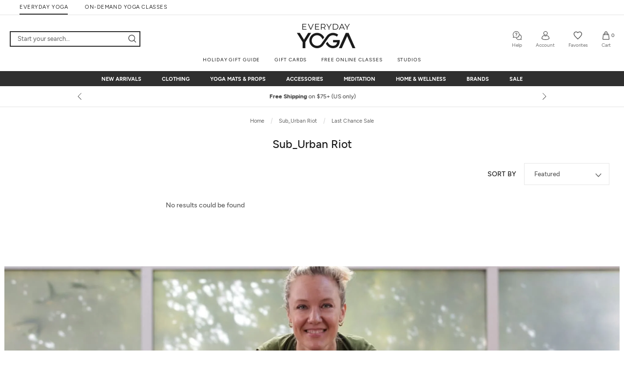

--- FILE ---
content_type: text/html; charset=utf-8
request_url: https://www.everydayyoga.com/collections/sub-urban-riot/last-chance-19525
body_size: 60226
content:


 
 
<!doctype html>

<html class="no-js" lang="en">
  <head> 
    <script>
     var Pagename = "collection";
    var isWhichOne = 'O';
	  var hasACRunYet = 0;</script>
    <!-- AccesseBe -->
    <script defer type="text/javascript">
      (function(){
        var s = document.createElement('script'),e = ! document.body ? document.querySelector('head') : document.body;
        s.src = 'https://acsbapp.com/apps/app/dist/js/app.js';
        s.onload = function(){
          acsbJS.init({
            statementLink : '',
            footerHtml : '',
            hideMobile : false,
            hideTrigger : true,
            language : 'en',
            position : 'right',
            leadColor : '#343434',
            triggerColor : '#343434',
            triggerRadius : '50%',
            triggerPositionX : 'left',
            triggerPositionY : 'top',
            triggerIcon : 'default',
            triggerSize : 'small',
            triggerOffsetX : 20,
            triggerOffsetY : 20,
            mobile : {
              triggerSize : 'small',
              triggerPositionX : 'left',
              triggerPositionY : 'bottom',
              triggerOffsetX : 0,
              triggerOffsetY : 0,
              triggerRadius : '0%'
            }
          });
        };
        e.appendChild(s);
      }());
      </script>
      <!-- End AccesseBe -->
      <!-- MSClarity -->
      <script type="text/javascript">
        (function (c, l, a, r, i, t, y) {
          c[a] = c[a] || function () { (c[a].q = c[a].q || []).push(arguments) };
          t = l.createElement(r); t.async = 1; t.src = "https://www.clarity.ms/tag/" + i;
          y = l.getElementsByTagName(r)[0]; y.parentNode.insertBefore(t, y);
        })(window, document, "clarity", "script", "bthzddje3n");
      </script>
      <!-- End MSClarity -->

    <script  type="module" defer src="//www.everydayyoga.com/cdn/shop/t/2/assets/cookieconsent-config.js?v=147442980173259487001714716917"></script>
    <link rel="stylesheet" href="//www.everydayyoga.com/cdn/shop/t/2/assets/cookieconsent.css?v=61738720051958768291712897175"><script type="text/javascript">
              if(window.location.href.indexOf("/products") > -1){
                  window.location = "https://www.everydayyoga.com";
              }
          </script><meta name="google-site-verification" content="0gGem-Fy3RM8aqqbI--BKwRxthlwq1OIDQQ7FrPtYV8" />
    
      <link rel="preconnect" href="https://so803w35w2-dsn.algolia.net"/>
    
    <link rel="preload" href="//www.everydayyoga.com/cdn/shop/t/2/assets/Figtree-Light.woff2?v=101811583522267641371691480313" as="font" type="font/woff2" crossorigin="anonymous" />
    <link rel="preload" href="//www.everydayyoga.com/cdn/shop/t/2/assets/Figtree-Regular.woff2?v=21141627844726245421691480355" as="font" type="font/woff2" crossorigin="anonymous" />
    <link rel="preload" href="//www.everydayyoga.com/cdn/shop/t/2/assets/Figtree-Medium.woff2?v=109853993252140321821691480332" as="font" type="font/woff2" crossorigin="anonymous" />
    <link rel="preload" href="//www.everydayyoga.com/cdn/shop/t/2/assets/Figtree-Bold.woff2?v=121351881082636177641691480351" as="font" type="font/woff2" crossorigin="anonymous" />
    <link rel="preload" href="//www.everydayyoga.com/cdn/shop/t/2/assets/Figtree-ExtraBold.woff2?v=102906659640784776711691480382" as="font" type="font/woff2" crossorigin="anonymous" />
    <script>
    !function(){if('PerformanceLongTaskTiming' in window){var g=window.__tti={e:[]};
    g.o=new PerformanceObserver(function(l){g.e=g.e.concat(l.getEntries())});
    g.o.observe({entryTypes:['longtask']})}}();
    </script><title>Sub_Urban Riot Last Chance Sale | EverydayYoga.com</title><meta name="description" content="Shop the largest selection of Sub_Urban Riot Last Chance Sale at EverydayYoga.com. Free Shipping on $75+. Low Price Guarantee. No Hassle Returns">
    <link rel="canonical" href="https://www.everydayyoga.com/collections/sub-urban-riot/last-chance-19525" />
  <meta name="robots" content="noindex,follow"><meta property="og:type" content="website">
<meta property="og:title" content="Sub_Urban Riot Last Chance Sale | EverydayYoga.com"><meta property="og:image" content="http://www.everydayyoga.com/cdn/shop/t/2/assets/open-graph-default-image-review.png?v=179062668777977218881632899922">
<meta property="og:image:secure_url" content="https://www.everydayyoga.com/cdn/shop/t/2/assets/open-graph-default-image-review.png?v=179062668777977218881632899922">
<meta property="og:description" content="Shop the largest selection of Sub_Urban Riot Last Chance Sale at EverydayYoga.com. Free Shipping on $75+. Low Price Guarantee. No Hassle Returns">
<meta property="og:url" content="https://www.everydayyoga.com/collections/sub-urban-riot/last-chance-19525">
<meta property="og:site_name" content="EverydayYoga.com"><meta name="twitter:card" content="summary">
<meta name="twitter:site" content="@YogaOutletcom">
<meta name="twitter:title" content="Sub_Urban Riot Last Chance Sale | EverydayYoga.com">
<meta name="twitter:description" content="Shop the largest selection of Sub_Urban Riot Last Chance Sale at EverydayYoga.com. Free Shipping on $75+. Low Price Guarantee. No Hassle Returns">
<meta name="twitter:image" content="https://www.everydayyoga.com/cdn/shop/collections/Sub_Urban-Riot_2300_176_600x600_crop_center.jpg?v=1559038252"><script type="application/ld+json">
      {
        "@context": "https://schema.org",
        "@type": "WebSite",
        "name": "EverydayYoga.com",
        "url" : "https://www.everydayyoga.com",
        "description" : "EverydayYoga.com - Yoga Shop, Mats, Gear, & Clothing",
        "sameAs" : [
          "https://www.facebook.com/everydayyogashop",
          "https://www.instagram.com/everydayyogashop",
          "https://www.tiktok.com/@everydayyogashop"
        ]
      }
    </script>
    

    <script src="//www.everydayyoga.com/cdn/shop/t/2/assets/se-jquery-3.5.0.min.js?v=146501686122126705201605077959"></script> <!--An add this -->
        <script defer src="//www.everydayyoga.com/cdn/shop/t/2/assets/lazysizes.min.js?v=174358363404432586981561951267"></script>
        <script defer src="//www.everydayyoga.com/cdn/shop/t/2/assets/libs.min.js?v=126104566589978912021561951321"></script>
        <script defer src="//www.everydayyoga.com/cdn/shop/t/2/assets/theme.min.js?v=13903309609720468181724388628"></script>
        <script defer src="//www.everydayyoga.com/cdn/shop/t/2/assets/se-theme-custom.min.js?v=69498117974793932911768374312"></script>
        <script defer src="//www.everydayyoga.com/cdn/shop/t/2/assets/se-sitewide.min.js?v=93854957872765710461768374277"></script>
        <!--<script defer type="text/javascript" src="https://get.afterpay.com/r/javascript/present-afterpay.js"></script>-->
        <script type="text/javascript" src="https://static-us.afterpay.com/javascript/present-afterpay.js" defer></script>
        <script defer type="text/javascript" src="//www.everydayyoga.com/cdn/shop/t/2/assets/se-tti-polyfill.js?v=4354051028667753131565163795"></script>
        
        
        <script defer src="//www.everydayyoga.com/cdn/shop/t/2/assets/se-header-script.js?v=86955496871219624591718769730" ></script> 
        <script defer src="//www.everydayyoga.com/cdn/shop/t/2/assets/collection.min.js?v=154881082634187358861768461716"></script>

    <meta charset="utf-8"> 
    <meta http-equiv="X-UA-Compatible" content="IE=edge,chrome=1">
    
    <meta name="viewport" content="width=device-width, initial-scale=1, maximum-scale=1, user-scalable=0"/>
    <meta name="theme-color" content=""><link rel="shortcut icon" href="//www.everydayyoga.com/cdn/shop/files/ogfavicon_32x32.png?v=1614263048" type="image/png"><meta name="start_content_for_header" content="">
    <script>window.performance && window.performance.mark && window.performance.mark('shopify.content_for_header.start');</script><meta name="robots" content="noindex,nofollow">
<meta id="shopify-digital-wallet" name="shopify-digital-wallet" content="/3275391011/digital_wallets/dialog">
<meta name="shopify-checkout-api-token" content="0a6137c93597c8248fb6c1877d1c5229">
<meta id="in-context-paypal-metadata" data-shop-id="3275391011" data-venmo-supported="true" data-environment="production" data-locale="en_US" data-paypal-v4="true" data-currency="USD">
<link rel="alternate" type="application/atom+xml" title="Feed" href="/collections/sub-urban-riot/last-chance-19525.atom" />
<link rel="alternate" type="application/json+oembed" href="https://www.everydayyoga.com/collections/sub-urban-riot/last-chance-19525.oembed">
<script async="async" src="/checkouts/internal/preloads.js?locale=en-US"></script>
<link rel="preconnect" href="https://shop.app" crossorigin="anonymous">
<script async="async" src="https://shop.app/checkouts/internal/preloads.js?locale=en-US&shop_id=3275391011" crossorigin="anonymous"></script>
<script id="apple-pay-shop-capabilities" type="application/json">{"shopId":3275391011,"countryCode":"US","currencyCode":"USD","merchantCapabilities":["supports3DS"],"merchantId":"gid:\/\/shopify\/Shop\/3275391011","merchantName":"EverydayYoga.com","requiredBillingContactFields":["postalAddress","email","phone"],"requiredShippingContactFields":["postalAddress","email","phone"],"shippingType":"shipping","supportedNetworks":["visa","masterCard","amex","discover","elo","jcb"],"total":{"type":"pending","label":"EverydayYoga.com","amount":"1.00"},"shopifyPaymentsEnabled":true,"supportsSubscriptions":true}</script>
<script id="shopify-features" type="application/json">{"accessToken":"0a6137c93597c8248fb6c1877d1c5229","betas":["rich-media-storefront-analytics"],"domain":"www.everydayyoga.com","predictiveSearch":true,"shopId":3275391011,"locale":"en"}</script>
<script>var Shopify = Shopify || {};
Shopify.shop = "yogaoutlet-prod.myshopify.com";
Shopify.locale = "en";
Shopify.currency = {"active":"USD","rate":"1.0"};
Shopify.country = "US";
Shopify.theme = {"name":"Prestige","id":39426981923,"schema_name":"Prestige","schema_version":"3.3.6","theme_store_id":null,"role":"main"};
Shopify.theme.handle = "null";
Shopify.theme.style = {"id":null,"handle":null};
Shopify.cdnHost = "www.everydayyoga.com/cdn";
Shopify.routes = Shopify.routes || {};
Shopify.routes.root = "/";</script>
<script type="module">!function(o){(o.Shopify=o.Shopify||{}).modules=!0}(window);</script>
<script>!function(o){function n(){var o=[];function n(){o.push(Array.prototype.slice.apply(arguments))}return n.q=o,n}var t=o.Shopify=o.Shopify||{};t.loadFeatures=n(),t.autoloadFeatures=n()}(window);</script>
<script>
  window.ShopifyPay = window.ShopifyPay || {};
  window.ShopifyPay.apiHost = "shop.app\/pay";
  window.ShopifyPay.redirectState = null;
</script>
<script id="shop-js-analytics" type="application/json">{"pageType":"collection"}</script>
<script defer="defer" async type="module" src="//www.everydayyoga.com/cdn/shopifycloud/shop-js/modules/v2/client.init-shop-cart-sync_IZsNAliE.en.esm.js"></script>
<script defer="defer" async type="module" src="//www.everydayyoga.com/cdn/shopifycloud/shop-js/modules/v2/chunk.common_0OUaOowp.esm.js"></script>
<script type="module">
  await import("//www.everydayyoga.com/cdn/shopifycloud/shop-js/modules/v2/client.init-shop-cart-sync_IZsNAliE.en.esm.js");
await import("//www.everydayyoga.com/cdn/shopifycloud/shop-js/modules/v2/chunk.common_0OUaOowp.esm.js");

  window.Shopify.SignInWithShop?.initShopCartSync?.({"fedCMEnabled":true,"windoidEnabled":true});

</script>
<script>
  window.Shopify = window.Shopify || {};
  if (!window.Shopify.featureAssets) window.Shopify.featureAssets = {};
  window.Shopify.featureAssets['shop-js'] = {"shop-cart-sync":["modules/v2/client.shop-cart-sync_DLOhI_0X.en.esm.js","modules/v2/chunk.common_0OUaOowp.esm.js"],"init-fed-cm":["modules/v2/client.init-fed-cm_C6YtU0w6.en.esm.js","modules/v2/chunk.common_0OUaOowp.esm.js"],"shop-button":["modules/v2/client.shop-button_BCMx7GTG.en.esm.js","modules/v2/chunk.common_0OUaOowp.esm.js"],"shop-cash-offers":["modules/v2/client.shop-cash-offers_BT26qb5j.en.esm.js","modules/v2/chunk.common_0OUaOowp.esm.js","modules/v2/chunk.modal_CGo_dVj3.esm.js"],"init-windoid":["modules/v2/client.init-windoid_B9PkRMql.en.esm.js","modules/v2/chunk.common_0OUaOowp.esm.js"],"init-shop-email-lookup-coordinator":["modules/v2/client.init-shop-email-lookup-coordinator_DZkqjsbU.en.esm.js","modules/v2/chunk.common_0OUaOowp.esm.js"],"shop-toast-manager":["modules/v2/client.shop-toast-manager_Di2EnuM7.en.esm.js","modules/v2/chunk.common_0OUaOowp.esm.js"],"shop-login-button":["modules/v2/client.shop-login-button_BtqW_SIO.en.esm.js","modules/v2/chunk.common_0OUaOowp.esm.js","modules/v2/chunk.modal_CGo_dVj3.esm.js"],"avatar":["modules/v2/client.avatar_BTnouDA3.en.esm.js"],"pay-button":["modules/v2/client.pay-button_CWa-C9R1.en.esm.js","modules/v2/chunk.common_0OUaOowp.esm.js"],"init-shop-cart-sync":["modules/v2/client.init-shop-cart-sync_IZsNAliE.en.esm.js","modules/v2/chunk.common_0OUaOowp.esm.js"],"init-customer-accounts":["modules/v2/client.init-customer-accounts_DenGwJTU.en.esm.js","modules/v2/client.shop-login-button_BtqW_SIO.en.esm.js","modules/v2/chunk.common_0OUaOowp.esm.js","modules/v2/chunk.modal_CGo_dVj3.esm.js"],"init-shop-for-new-customer-accounts":["modules/v2/client.init-shop-for-new-customer-accounts_JdHXxpS9.en.esm.js","modules/v2/client.shop-login-button_BtqW_SIO.en.esm.js","modules/v2/chunk.common_0OUaOowp.esm.js","modules/v2/chunk.modal_CGo_dVj3.esm.js"],"init-customer-accounts-sign-up":["modules/v2/client.init-customer-accounts-sign-up_D6__K_p8.en.esm.js","modules/v2/client.shop-login-button_BtqW_SIO.en.esm.js","modules/v2/chunk.common_0OUaOowp.esm.js","modules/v2/chunk.modal_CGo_dVj3.esm.js"],"checkout-modal":["modules/v2/client.checkout-modal_C_ZQDY6s.en.esm.js","modules/v2/chunk.common_0OUaOowp.esm.js","modules/v2/chunk.modal_CGo_dVj3.esm.js"],"shop-follow-button":["modules/v2/client.shop-follow-button_XetIsj8l.en.esm.js","modules/v2/chunk.common_0OUaOowp.esm.js","modules/v2/chunk.modal_CGo_dVj3.esm.js"],"lead-capture":["modules/v2/client.lead-capture_DvA72MRN.en.esm.js","modules/v2/chunk.common_0OUaOowp.esm.js","modules/v2/chunk.modal_CGo_dVj3.esm.js"],"shop-login":["modules/v2/client.shop-login_ClXNxyh6.en.esm.js","modules/v2/chunk.common_0OUaOowp.esm.js","modules/v2/chunk.modal_CGo_dVj3.esm.js"],"payment-terms":["modules/v2/client.payment-terms_CNlwjfZz.en.esm.js","modules/v2/chunk.common_0OUaOowp.esm.js","modules/v2/chunk.modal_CGo_dVj3.esm.js"]};
</script>
<script>(function() {
  var isLoaded = false;
  function asyncLoad() {
    if (isLoaded) return;
    isLoaded = true;
    var urls = ["\/\/cdn.ywxi.net\/js\/partner-shopify.js?shop=yogaoutlet-prod.myshopify.com","\/\/d1liekpayvooaz.cloudfront.net\/apps\/customizery\/customizery.js?shop=yogaoutlet-prod.myshopify.com","https:\/\/scripttags.justuno.com\/shopify_justuno_3275391011_b96ba650-db4f-11e9-b3b0-f54edfdbe632.js?shop=yogaoutlet-prod.myshopify.com","https:\/\/static.rechargecdn.com\/assets\/js\/widget.min.js?shop=yogaoutlet-prod.myshopify.com","https:\/\/cdn.attn.tv\/everydayyoga\/dtag.js?shop=yogaoutlet-prod.myshopify.com"];
    for (var i = 0; i < urls.length; i++) {
      var s = document.createElement('script');
      s.type = 'text/javascript';
      s.async = true;
      s.src = urls[i];
      var x = document.getElementsByTagName('script')[0];
      x.parentNode.insertBefore(s, x);
    }
  };
  if(window.attachEvent) {
    window.attachEvent('onload', asyncLoad);
  } else {
    window.addEventListener('load', asyncLoad, false);
  }
})();</script>
<script id="__st">var __st={"a":3275391011,"offset":-28800,"reqid":"39446749-c982-4991-94e1-5945f5e848d1-1768516843","pageurl":"www.everydayyoga.com\/collections\/sub-urban-riot\/last-chance-19525","u":"14cd2d178f7e","p":"collection","rtyp":"collection","rid":87609671715};</script>
<script>window.ShopifyPaypalV4VisibilityTracking = true;</script>
<script id="captcha-bootstrap">!function(){'use strict';const t='contact',e='account',n='new_comment',o=[[t,t],['blogs',n],['comments',n],[t,'customer']],c=[[e,'customer_login'],[e,'guest_login'],[e,'recover_customer_password'],[e,'create_customer']],r=t=>t.map((([t,e])=>`form[action*='/${t}']:not([data-nocaptcha='true']) input[name='form_type'][value='${e}']`)).join(','),a=t=>()=>t?[...document.querySelectorAll(t)].map((t=>t.form)):[];function s(){const t=[...o],e=r(t);return a(e)}const i='password',u='form_key',d=['recaptcha-v3-token','g-recaptcha-response','h-captcha-response',i],f=()=>{try{return window.sessionStorage}catch{return}},m='__shopify_v',_=t=>t.elements[u];function p(t,e,n=!1){try{const o=window.sessionStorage,c=JSON.parse(o.getItem(e)),{data:r}=function(t){const{data:e,action:n}=t;return t[m]||n?{data:e,action:n}:{data:t,action:n}}(c);for(const[e,n]of Object.entries(r))t.elements[e]&&(t.elements[e].value=n);n&&o.removeItem(e)}catch(o){console.error('form repopulation failed',{error:o})}}const l='form_type',E='cptcha';function T(t){t.dataset[E]=!0}const w=window,h=w.document,L='Shopify',v='ce_forms',y='captcha';let A=!1;((t,e)=>{const n=(g='f06e6c50-85a8-45c8-87d0-21a2b65856fe',I='https://cdn.shopify.com/shopifycloud/storefront-forms-hcaptcha/ce_storefront_forms_captcha_hcaptcha.v1.5.2.iife.js',D={infoText:'Protected by hCaptcha',privacyText:'Privacy',termsText:'Terms'},(t,e,n)=>{const o=w[L][v],c=o.bindForm;if(c)return c(t,g,e,D).then(n);var r;o.q.push([[t,g,e,D],n]),r=I,A||(h.body.append(Object.assign(h.createElement('script'),{id:'captcha-provider',async:!0,src:r})),A=!0)});var g,I,D;w[L]=w[L]||{},w[L][v]=w[L][v]||{},w[L][v].q=[],w[L][y]=w[L][y]||{},w[L][y].protect=function(t,e){n(t,void 0,e),T(t)},Object.freeze(w[L][y]),function(t,e,n,w,h,L){const[v,y,A,g]=function(t,e,n){const i=e?o:[],u=t?c:[],d=[...i,...u],f=r(d),m=r(i),_=r(d.filter((([t,e])=>n.includes(e))));return[a(f),a(m),a(_),s()]}(w,h,L),I=t=>{const e=t.target;return e instanceof HTMLFormElement?e:e&&e.form},D=t=>v().includes(t);t.addEventListener('submit',(t=>{const e=I(t);if(!e)return;const n=D(e)&&!e.dataset.hcaptchaBound&&!e.dataset.recaptchaBound,o=_(e),c=g().includes(e)&&(!o||!o.value);(n||c)&&t.preventDefault(),c&&!n&&(function(t){try{if(!f())return;!function(t){const e=f();if(!e)return;const n=_(t);if(!n)return;const o=n.value;o&&e.removeItem(o)}(t);const e=Array.from(Array(32),(()=>Math.random().toString(36)[2])).join('');!function(t,e){_(t)||t.append(Object.assign(document.createElement('input'),{type:'hidden',name:u})),t.elements[u].value=e}(t,e),function(t,e){const n=f();if(!n)return;const o=[...t.querySelectorAll(`input[type='${i}']`)].map((({name:t})=>t)),c=[...d,...o],r={};for(const[a,s]of new FormData(t).entries())c.includes(a)||(r[a]=s);n.setItem(e,JSON.stringify({[m]:1,action:t.action,data:r}))}(t,e)}catch(e){console.error('failed to persist form',e)}}(e),e.submit())}));const S=(t,e)=>{t&&!t.dataset[E]&&(n(t,e.some((e=>e===t))),T(t))};for(const o of['focusin','change'])t.addEventListener(o,(t=>{const e=I(t);D(e)&&S(e,y())}));const B=e.get('form_key'),M=e.get(l),P=B&&M;t.addEventListener('DOMContentLoaded',(()=>{const t=y();if(P)for(const e of t)e.elements[l].value===M&&p(e,B);[...new Set([...A(),...v().filter((t=>'true'===t.dataset.shopifyCaptcha))])].forEach((e=>S(e,t)))}))}(h,new URLSearchParams(w.location.search),n,t,e,['guest_login'])})(!1,!0)}();</script>
<script integrity="sha256-4kQ18oKyAcykRKYeNunJcIwy7WH5gtpwJnB7kiuLZ1E=" data-source-attribution="shopify.loadfeatures" defer="defer" src="//www.everydayyoga.com/cdn/shopifycloud/storefront/assets/storefront/load_feature-a0a9edcb.js" crossorigin="anonymous"></script>
<script crossorigin="anonymous" defer="defer" src="//www.everydayyoga.com/cdn/shopifycloud/storefront/assets/shopify_pay/storefront-65b4c6d7.js?v=20250812"></script>
<script data-source-attribution="shopify.dynamic_checkout.dynamic.init">var Shopify=Shopify||{};Shopify.PaymentButton=Shopify.PaymentButton||{isStorefrontPortableWallets:!0,init:function(){window.Shopify.PaymentButton.init=function(){};var t=document.createElement("script");t.src="https://www.everydayyoga.com/cdn/shopifycloud/portable-wallets/latest/portable-wallets.en.js",t.type="module",document.head.appendChild(t)}};
</script>
<script data-source-attribution="shopify.dynamic_checkout.buyer_consent">
  function portableWalletsHideBuyerConsent(e){var t=document.getElementById("shopify-buyer-consent"),n=document.getElementById("shopify-subscription-policy-button");t&&n&&(t.classList.add("hidden"),t.setAttribute("aria-hidden","true"),n.removeEventListener("click",e))}function portableWalletsShowBuyerConsent(e){var t=document.getElementById("shopify-buyer-consent"),n=document.getElementById("shopify-subscription-policy-button");t&&n&&(t.classList.remove("hidden"),t.removeAttribute("aria-hidden"),n.addEventListener("click",e))}window.Shopify?.PaymentButton&&(window.Shopify.PaymentButton.hideBuyerConsent=portableWalletsHideBuyerConsent,window.Shopify.PaymentButton.showBuyerConsent=portableWalletsShowBuyerConsent);
</script>
<script data-source-attribution="shopify.dynamic_checkout.cart.bootstrap">document.addEventListener("DOMContentLoaded",(function(){function t(){return document.querySelector("shopify-accelerated-checkout-cart, shopify-accelerated-checkout")}if(t())Shopify.PaymentButton.init();else{new MutationObserver((function(e,n){t()&&(Shopify.PaymentButton.init(),n.disconnect())})).observe(document.body,{childList:!0,subtree:!0})}}));
</script>
<script id='scb4127' type='text/javascript' async='' src='https://www.everydayyoga.com/cdn/shopifycloud/privacy-banner/storefront-banner.js'></script><link id="shopify-accelerated-checkout-styles" rel="stylesheet" media="screen" href="https://www.everydayyoga.com/cdn/shopifycloud/portable-wallets/latest/accelerated-checkout-backwards-compat.css" crossorigin="anonymous">
<style id="shopify-accelerated-checkout-cart">
        #shopify-buyer-consent {
  margin-top: 1em;
  display: inline-block;
  width: 100%;
}

#shopify-buyer-consent.hidden {
  display: none;
}

#shopify-subscription-policy-button {
  background: none;
  border: none;
  padding: 0;
  text-decoration: underline;
  font-size: inherit;
  cursor: pointer;
}

#shopify-subscription-policy-button::before {
  box-shadow: none;
}

      </style>

<script>window.performance && window.performance.mark && window.performance.mark('shopify.content_for_header.end');</script>
    <meta name="end_content_for_header" content="">
    <link rel="stylesheet" href="//www.everydayyoga.com/cdn/shop/t/2/assets/theme.scss.css?v=70464189188501969501768374266">
    <link rel="stylesheet" href="//www.everydayyoga.com/cdn/shop/t/2/assets/yotpo_widget_ey.css?v=97149956725881611051676022677"  media="print" onload="this.media='all'"><link rel="prefetch" href="//www.everydayyoga.com/cdn/shop/t/2/assets/se-wishlist.css?v=111581374498944503011696006679" as="style" data-prefetch-favoritecss>
    <meta name="p:domain_verify" content="ff411ed1f1ebbfe07e672b5697bb93c1"/>
    
    <script>
      window.__webpack_public_path__ = "\/\/www.everydayyoga.com\/cdn\/shop\/t\/2\/assets\/";
      // This allows to expose several variables to the global scope, to be used in scripts
      window.theme = {
        template: "collection",
        shopCurrency: "USD",
        moneyFormat: "${{amount}}",
        moneyWithCurrencyFormat: "${{amount}} USD",
        currencyConversionEnabled: false,
        currencyConversionMoneyFormat: "money_format",
        currencyConversionRoundAmounts: true,
        productImageSize: "natural",
        searchMode: "product,article",
        showPageTransition: false,
        showElementStaggering: false,
        showImageZooming: true,
        enableExperimentalResizeObserver: false
      };

      window.languages = {
        cartAddNote: "Add Order Note",
        cartEditNote: "Edit Order Note",
        productImageLoadingError: "This image could not be loaded. Please try to reload the page.",
        productFormAddToCart: "Add to bag",
        productFormUnavailable: "Unavailable",
        productFormSoldOut: "Sold Out",
        shippingEstimatorOneResult: "1 option available:",
        shippingEstimatorMoreResults: "{{count}} options available:",
        shippingEstimatorNoResults: "No shipping could be found"
      };

      window.lazySizesConfig = {
        loadHidden: false,
        hFac: 0.5,
        expFactor: 2,
        ricTimeout: 150,
        lazyClass: 'Image--lazyLoad',
        loadingClass: 'Image--lazyLoading',
        loadedClass: 'Image--lazyLoaded',
        expand: 0
      };

      document.documentElement.className = document.documentElement.className.replace('no-js', 'js');
      document.documentElement.style.setProperty('--window-height', window.innerHeight + 'px');

      // We do a quick detection of some features (we could use Modernizr but for so little...)
      (function() {
        document.documentElement.className += ((window.CSS && window.CSS.supports('(position: sticky) or (position: -webkit-sticky)')) ? ' supports-sticky' : ' no-supports-sticky');
        document.documentElement.className += (window.matchMedia('(-moz-touch-enabled: 1), (hover: none)')).matches ? ' no-supports-hover' : ' supports-hover';
      }());

      // This code is done to force reload the page when the back button is hit (which allows to fix stale data on cart, for instance)
      if (performance.navigation.type === 2) {
        location.reload(true);
      }
      window.GIFTWRAP_ITEM_VARIANT_ID = 32936816050219;
      if(window.GIFTWRAP_ITEM_VARIANT_ID == null){
        window.GIFTWRAP_ITEM_VARIANT_ID = 32936816050219;
      }
      window.SEEndpointURL = 'https://shopify-api.swimoutlet.com/';
      if(window.SEEndpointURL == ""){
        window.SEEndpointURL = 'https://shopify-api.swimoutlet.com/';
      }
      window.PRACTYCE_VARIANT_ID = "32974570225707";
      if(window.PRACTYCE_VARIANT_ID == null){
        window.PRACTYCE_VARIANT_ID = 34259943260219;
      }
      if(typeof(window.MEMBERSHIP_MON_VARIANT_ID) === "undefined"){
        window.MEMBERSHIP_MON_VARIANT_ID = 39695081799723;
      }
      if(typeof(window.MEMBERSHIP_YR_VARIANT_ID) === "undefined"){
        window.MEMBERSHIP_YR_VARIANT_ID = 39695081766955;
      }
      if(typeof(window.GIFTWRAP_ITEM_VARIANT_ID) === "undefined"){
        window.GIFTWRAP_ITEM_VARIANT_ID = null;
      }
      window.PLAN_MON_ID = 469139499;
      window.PLAN_YR_ID = 469172267;     
    </script>

    <script>
       function setCookieHead(cname, cvalue, exdays) {
        let d = new Date();
        d.setTime(d.getTime() + (exdays * 24 * 60 * 60 * 1000));
        let expires = "expires=" + d.toUTCString();
        document.cookie = cname + "=" + cvalue + ";" + expires + ";path=/";
      }
   
        
            setCookieHead('CoSCK','', -7);
            setCookieHead('CoSCID','', -7);
            setCookieHead('CoSCE','', -7);
            setCookieHead('CoSCN','', -7);
            setCookieHead('CoIsFPr','', -7);
            setCookieHead('CoIsPr','', -7);</script>
    <script>
      function getCookieHead(cname) {
          let name = cname + "=";
          let ca = document.cookie.split(';');
          for (let i = 0; i < ca.length; i++) {
            let c = ca[i];
            while (c.charAt(0) == ' ') {
              c = c.substring(1);
            }
            if (c.indexOf(name) == 0) {
              return c.substring(name.length, c.length);
            }
          }
          return "";
        }
      window.ShopifyCustomerKey = getCookieHead('CoSCK'); 
      window.ShopifyCustomerId = getCookieHead('CoSCID'); 
      window.CustomerEmail =  getCookieHead('CoSCE'); 
      window.IsCustomerPractyce= getCookieHead('CoIsPr') === 'Y' ? true : false;
      window.IsCustomerFromPractyce  = getCookieHead('CoIsFPr') === 'Y' ? true : false;
      window.ShopifyCustomerName =  getCookieHead('CoSCN') ;
   
    </script><!-- BeginConsistentCartAddon -->  <script>    Shopify.customer_logged_in = false ;  Shopify.customer_email = "" ;  Shopify.log_uuids = true;    </script>  <!-- EndConsistentCartAddon -->
    

    <script>
      var flickity_options="";
      var config_pagename="collection";
      var config_domain='www.everydayyoga.com';      
      if(config_domain=='')
        config_domain='www.everydayyoga.com';
      var cid = '';
      var photo_gif = '//www.everydayyoga.com/cdn/shop/t/2/assets/space.gif?v=127130533430748575191596610797';
    </script>

    
    <meta name="google-site-verification" content="hMhIWNERtWHL5FF-JQAv2LDddHilJI8jVe7RJTP1C8g" />
    
    <!-- Sta: Talkable - Initialization -->
    <script type="text/javascript">
      window._talkableq = [['init', { site_id: 'yogaoutlet' }]];
      </script>
    <script src="//d2jjzw81hqbuqv.cloudfront.net/integration/clients/yogaoutlet.min.js" type="text/javascript"></script>
    <!-- End: Talkable - Initialization -->

    
   <script src="https://cnstrc.com/js/cust/everyday_yoga_j236kz.js" async defer></script>
   <svg
      id="so-oke-star-symbols"
      style="display: none !important;"
      data-oke-id="so-oke-star-symbols"
    >
    <symbol id="so-oke-star-empty" style="overflow: visible;">
      <path
        id="star-default--empty"
        fill="#e5e5e5"
        stroke="var(--oke-stars-borderColor)"
        stroke-width="0"
        d="M3.34 13.86c-.48.3-.76.1-.63-.44l1.08-4.56L.26 5.82c-.42-.36-.32-.7.24-.74l4.63-.37L6.92.39c.2-.52.55-.52.76 0l1.8 4.32 4.62.37c.56.05.67.37.24.74l-3.53 3.04 1.08 4.56c.13.54-.14.74-.63.44L7.3 11.43l-3.96 2.43z"
      ></path>
    </symbol>
    <symbol id="so-oke-star-filled" style="overflow: visible;">
      <path
        id="so-star-default--filled"
        fill="#919191"
        stroke="var(--oke-stars-borderColor)"
        stroke-width="0"
        d="M3.34 13.86c-.48.3-.76.1-.63-.44l1.08-4.56L.26 5.82c-.42-.36-.32-.7.24-.74l4.63-.37L6.92.39c.2-.52.55-.52.76 0l1.8 4.32 4.62.37c.56.05.67.37.24.74l-3.53 3.04 1.08 4.56c.13.54-.14.74-.63.44L7.3 11.43l-3.96 2.43z"
      ></path>
    </symbol>
  </svg>

  <script>
  window.Shopify = window.Shopify || {theme: {id: 39426981923, role: 'main' } };
  window._template = {
      directory: "",
      name: "collection",
      suffix: ""
  }
</script>
<script src="https://cdn.intelligems.io/517ce8caf013.js"></script>


  <style>
      .ProductItem__Wrapper .AspectRatio,
      .pdp-new-photo .AspectRatio {
          --aspect-ratio: 0.726 !important;
      }
  </style>

  <!-- BEGIN app block: shopify://apps/attentive/blocks/attn-tag/8df62c72-8fe4-407e-a5b3-72132be30a0d --><script type="text/javascript" src="https://nhglm.everydayyoga.com/providers/atLabel/load" onerror="var fallbackScript = document.createElement('script'); fallbackScript.src = 'https://cdn.attn.tv/everydayyoga/dtag.js'; document.head.appendChild(fallbackScript);" data-source="loaded?source=app-embed" defer="defer"></script>


<!-- END app block --><!-- BEGIN app block: shopify://apps/okendo/blocks/theme-settings/bb689e69-ea70-4661-8fb7-ad24a2e23c29 --><!-- BEGIN app snippet: header-metafields -->










    <style type="text/css" data-href="https://d3hw6dc1ow8pp2.cloudfront.net/reviews-widget-plus/css/okendo-reviews-styles.8dfe73f0.css"></style><style type="text/css" data-href="https://d3hw6dc1ow8pp2.cloudfront.net/reviews-widget-plus/css/modules/okendo-star-rating.86dbf7f0.css"></style><style type="text/css">.okeReviews[data-oke-container],div.okeReviews{font-size:14px;font-size:var(--oke-text-regular);font-weight:400;font-family:var(--oke-text-fontFamily);line-height:1.6}.okeReviews[data-oke-container] *,.okeReviews[data-oke-container] :after,.okeReviews[data-oke-container] :before,div.okeReviews *,div.okeReviews :after,div.okeReviews :before{box-sizing:border-box}.okeReviews[data-oke-container] h1,.okeReviews[data-oke-container] h2,.okeReviews[data-oke-container] h3,.okeReviews[data-oke-container] h4,.okeReviews[data-oke-container] h5,.okeReviews[data-oke-container] h6,div.okeReviews h1,div.okeReviews h2,div.okeReviews h3,div.okeReviews h4,div.okeReviews h5,div.okeReviews h6{font-size:1em;font-weight:400;line-height:1.4;margin:0}.okeReviews[data-oke-container] ul,div.okeReviews ul{padding:0;margin:0}.okeReviews[data-oke-container] li,div.okeReviews li{list-style-type:none;padding:0}.okeReviews[data-oke-container] p,div.okeReviews p{line-height:1.8;margin:0 0 4px}.okeReviews[data-oke-container] p:last-child,div.okeReviews p:last-child{margin-bottom:0}.okeReviews[data-oke-container] a,div.okeReviews a{text-decoration:none;color:inherit}.okeReviews[data-oke-container] button,div.okeReviews button{border-radius:0;border:0;box-shadow:none;margin:0;width:auto;min-width:auto;padding:0;background-color:transparent;min-height:auto}.okeReviews[data-oke-container] button,.okeReviews[data-oke-container] input,.okeReviews[data-oke-container] select,.okeReviews[data-oke-container] textarea,div.okeReviews button,div.okeReviews input,div.okeReviews select,div.okeReviews textarea{font-family:inherit;font-size:1em}.okeReviews[data-oke-container] label,.okeReviews[data-oke-container] select,div.okeReviews label,div.okeReviews select{display:inline}.okeReviews[data-oke-container] select,div.okeReviews select{width:auto}.okeReviews[data-oke-container] article,.okeReviews[data-oke-container] aside,div.okeReviews article,div.okeReviews aside{margin:0}.okeReviews[data-oke-container] table,div.okeReviews table{background:transparent;border:0;border-collapse:collapse;border-spacing:0;font-family:inherit;font-size:1em;table-layout:auto}.okeReviews[data-oke-container] table td,.okeReviews[data-oke-container] table th,.okeReviews[data-oke-container] table tr,div.okeReviews table td,div.okeReviews table th,div.okeReviews table tr{border:0;font-family:inherit;font-size:1em}.okeReviews[data-oke-container] table td,.okeReviews[data-oke-container] table th,div.okeReviews table td,div.okeReviews table th{background:transparent;font-weight:400;letter-spacing:normal;padding:0;text-align:left;text-transform:none;vertical-align:middle}.okeReviews[data-oke-container] table tr:hover td,.okeReviews[data-oke-container] table tr:hover th,div.okeReviews table tr:hover td,div.okeReviews table tr:hover th{background:transparent}.okeReviews[data-oke-container] fieldset,div.okeReviews fieldset{border:0;padding:0;margin:0;min-width:0}.okeReviews[data-oke-container] img,div.okeReviews img{max-width:none}.okeReviews[data-oke-container] div:empty,div.okeReviews div:empty{display:block}.okeReviews[data-oke-container] .oke-icon:before,div.okeReviews .oke-icon:before{font-family:oke-widget-icons!important;font-style:normal;font-weight:400;font-variant:normal;text-transform:none;line-height:1;-webkit-font-smoothing:antialiased;-moz-osx-font-smoothing:grayscale;color:inherit}.okeReviews[data-oke-container] .oke-icon--select-arrow:before,div.okeReviews .oke-icon--select-arrow:before{content:""}.okeReviews[data-oke-container] .oke-icon--loading:before,div.okeReviews .oke-icon--loading:before{content:""}.okeReviews[data-oke-container] .oke-icon--pencil:before,div.okeReviews .oke-icon--pencil:before{content:""}.okeReviews[data-oke-container] .oke-icon--filter:before,div.okeReviews .oke-icon--filter:before{content:""}.okeReviews[data-oke-container] .oke-icon--play:before,div.okeReviews .oke-icon--play:before{content:""}.okeReviews[data-oke-container] .oke-icon--tick-circle:before,div.okeReviews .oke-icon--tick-circle:before{content:""}.okeReviews[data-oke-container] .oke-icon--chevron-left:before,div.okeReviews .oke-icon--chevron-left:before{content:""}.okeReviews[data-oke-container] .oke-icon--chevron-right:before,div.okeReviews .oke-icon--chevron-right:before{content:""}.okeReviews[data-oke-container] .oke-icon--thumbs-down:before,div.okeReviews .oke-icon--thumbs-down:before{content:""}.okeReviews[data-oke-container] .oke-icon--thumbs-up:before,div.okeReviews .oke-icon--thumbs-up:before{content:""}.okeReviews[data-oke-container] .oke-icon--close:before,div.okeReviews .oke-icon--close:before{content:""}.okeReviews[data-oke-container] .oke-icon--chevron-up:before,div.okeReviews .oke-icon--chevron-up:before{content:""}.okeReviews[data-oke-container] .oke-icon--chevron-down:before,div.okeReviews .oke-icon--chevron-down:before{content:""}.okeReviews[data-oke-container] .oke-icon--star:before,div.okeReviews .oke-icon--star:before{content:""}.okeReviews[data-oke-container] .oke-icon--magnifying-glass:before,div.okeReviews .oke-icon--magnifying-glass:before{content:""}@font-face{font-family:oke-widget-icons;src:url(https://d3hw6dc1ow8pp2.cloudfront.net/reviews-widget-plus/fonts/oke-widget-icons.ttf) format("truetype"),url(https://d3hw6dc1ow8pp2.cloudfront.net/reviews-widget-plus/fonts/oke-widget-icons.woff) format("woff"),url(https://d3hw6dc1ow8pp2.cloudfront.net/reviews-widget-plus/img/oke-widget-icons.bc0d6b0a.svg) format("svg");font-weight:400;font-style:normal;font-display:block}.okeReviews[data-oke-container] .oke-button,div.okeReviews .oke-button{display:inline-block;border-style:solid;border-color:var(--oke-button-borderColor);border-width:var(--oke-button-borderWidth);background-color:var(--oke-button-backgroundColor);line-height:1;padding:12px 24px;margin:0;border-radius:var(--oke-button-borderRadius);color:var(--oke-button-textColor);text-align:center;position:relative;font-weight:var(--oke-button-fontWeight);font-size:var(--oke-button-fontSize);font-family:var(--oke-button-fontFamily);outline:0}.okeReviews[data-oke-container] .oke-button-text,.okeReviews[data-oke-container] .oke-button .oke-icon,div.okeReviews .oke-button-text,div.okeReviews .oke-button .oke-icon{line-height:1}.okeReviews[data-oke-container] .oke-button.oke-is-loading,div.okeReviews .oke-button.oke-is-loading{position:relative}.okeReviews[data-oke-container] .oke-button.oke-is-loading:before,div.okeReviews .oke-button.oke-is-loading:before{font-family:oke-widget-icons!important;font-style:normal;font-weight:400;font-variant:normal;text-transform:none;line-height:1;-webkit-font-smoothing:antialiased;-moz-osx-font-smoothing:grayscale;content:"";color:undefined;font-size:12px;display:inline-block;animation:oke-spin 1s linear infinite;position:absolute;width:12px;height:12px;top:0;left:0;bottom:0;right:0;margin:auto}.okeReviews[data-oke-container] .oke-button.oke-is-loading>*,div.okeReviews .oke-button.oke-is-loading>*{opacity:0}.okeReviews[data-oke-container] .oke-button.oke-is-active,div.okeReviews .oke-button.oke-is-active{background-color:var(--oke-button-backgroundColorActive);color:var(--oke-button-textColorActive);border-color:var(--oke-button-borderColorActive)}.okeReviews[data-oke-container] .oke-button:not(.oke-is-loading),div.okeReviews .oke-button:not(.oke-is-loading){cursor:pointer}.okeReviews[data-oke-container] .oke-button:not(.oke-is-loading):not(.oke-is-active):hover,div.okeReviews .oke-button:not(.oke-is-loading):not(.oke-is-active):hover{background-color:var(--oke-button-backgroundColorHover);color:var(--oke-button-textColorHover);border-color:var(--oke-button-borderColorHover);box-shadow:0 0 0 2px var(--oke-button-backgroundColorHover)}.okeReviews[data-oke-container] .oke-button:not(.oke-is-loading):not(.oke-is-active):active,.okeReviews[data-oke-container] .oke-button:not(.oke-is-loading):not(.oke-is-active):hover:active,div.okeReviews .oke-button:not(.oke-is-loading):not(.oke-is-active):active,div.okeReviews .oke-button:not(.oke-is-loading):not(.oke-is-active):hover:active{background-color:var(--oke-button-backgroundColorActive);color:var(--oke-button-textColorActive);border-color:var(--oke-button-borderColorActive)}.okeReviews[data-oke-container] .oke-title,div.okeReviews .oke-title{font-weight:var(--oke-title-fontWeight);font-size:var(--oke-title-fontSize);font-family:var(--oke-title-fontFamily)}.okeReviews[data-oke-container] .oke-bodyText,div.okeReviews .oke-bodyText{font-weight:var(--oke-bodyText-fontWeight);font-size:var(--oke-bodyText-fontSize);font-family:var(--oke-bodyText-fontFamily)}.okeReviews[data-oke-container] .oke-linkButton,div.okeReviews .oke-linkButton{cursor:pointer;font-weight:700;pointer-events:auto;text-decoration:underline}.okeReviews[data-oke-container] .oke-linkButton:hover,div.okeReviews .oke-linkButton:hover{text-decoration:none}.okeReviews[data-oke-container] .oke-readMore,div.okeReviews .oke-readMore{cursor:pointer;color:inherit;text-decoration:underline}.okeReviews[data-oke-container] .oke-select,div.okeReviews .oke-select{cursor:pointer;background-repeat:no-repeat;background-position-x:100%;background-position-y:50%;border:none;padding:0 24px 0 12px;appearance:none;color:inherit;-webkit-appearance:none;background-color:transparent;background-image:url("data:image/svg+xml;charset=utf-8,%3Csvg fill='currentColor' xmlns='http://www.w3.org/2000/svg' viewBox='0 0 24 24'%3E%3Cpath d='M7 10l5 5 5-5z'/%3E%3Cpath d='M0 0h24v24H0z' fill='none'/%3E%3C/svg%3E");outline-offset:4px}.okeReviews[data-oke-container] .oke-select:disabled,div.okeReviews .oke-select:disabled{background-color:transparent;background-image:url("data:image/svg+xml;charset=utf-8,%3Csvg fill='%239a9db1' xmlns='http://www.w3.org/2000/svg' viewBox='0 0 24 24'%3E%3Cpath d='M7 10l5 5 5-5z'/%3E%3Cpath d='M0 0h24v24H0z' fill='none'/%3E%3C/svg%3E")}.okeReviews[data-oke-container] .oke-loader,div.okeReviews .oke-loader{position:relative}.okeReviews[data-oke-container] .oke-loader:before,div.okeReviews .oke-loader:before{font-family:oke-widget-icons!important;font-style:normal;font-weight:400;font-variant:normal;text-transform:none;line-height:1;-webkit-font-smoothing:antialiased;-moz-osx-font-smoothing:grayscale;content:"";color:var(--oke-text-secondaryColor);font-size:12px;display:inline-block;animation:oke-spin 1s linear infinite;position:absolute;width:12px;height:12px;top:0;left:0;bottom:0;right:0;margin:auto}.okeReviews[data-oke-container] .oke-a11yText,div.okeReviews .oke-a11yText{border:0;clip:rect(0 0 0 0);height:1px;margin:-1px;overflow:hidden;padding:0;position:absolute;width:1px}.okeReviews[data-oke-container] .oke-hidden,div.okeReviews .oke-hidden{display:none}.okeReviews[data-oke-container] .oke-modal,div.okeReviews .oke-modal{bottom:0;left:0;overflow:auto;position:fixed;right:0;top:0;z-index:2147483647;max-height:100%;background-color:rgba(0,0,0,.5);padding:40px 0 32px}@media only screen and (min-width:1024px){.okeReviews[data-oke-container] .oke-modal,div.okeReviews .oke-modal{display:flex;align-items:center;padding:48px 0}}.okeReviews[data-oke-container] .oke-modal ::selection,div.okeReviews .oke-modal ::selection{background-color:rgba(39,45,69,.2)}.okeReviews[data-oke-container] .oke-modal,.okeReviews[data-oke-container] .oke-modal p,div.okeReviews .oke-modal,div.okeReviews .oke-modal p{color:#272d45}.okeReviews[data-oke-container] .oke-modal-content,div.okeReviews .oke-modal-content{background-color:#fff;margin:auto;position:relative;will-change:transform,opacity;width:calc(100% - 64px)}@media only screen and (min-width:1024px){.okeReviews[data-oke-container] .oke-modal-content,div.okeReviews .oke-modal-content{max-width:1000px}}.okeReviews[data-oke-container] .oke-modal-close,div.okeReviews .oke-modal-close{cursor:pointer;position:absolute;width:32px;height:32px;top:-32px;padding:4px;right:-4px;line-height:1}.okeReviews[data-oke-container] .oke-modal-close:before,div.okeReviews .oke-modal-close:before{font-family:oke-widget-icons!important;font-style:normal;font-weight:400;font-variant:normal;text-transform:none;line-height:1;-webkit-font-smoothing:antialiased;-moz-osx-font-smoothing:grayscale;content:"";color:#fff;font-size:24px;display:inline-block;width:24px;height:24px}.okeReviews[data-oke-container] .oke-modal-overlay,div.okeReviews .oke-modal-overlay{background-color:rgba(43,46,56,.9)}@media only screen and (min-width:1024px){.okeReviews[data-oke-container] .oke-modal--large .oke-modal-content,div.okeReviews .oke-modal--large .oke-modal-content{max-width:1200px}}.okeReviews[data-oke-container] .oke-modal .oke-helpful,.okeReviews[data-oke-container] .oke-modal .oke-helpful-vote-button,.okeReviews[data-oke-container] .oke-modal .oke-reviewContent-date,div.okeReviews .oke-modal .oke-helpful,div.okeReviews .oke-modal .oke-helpful-vote-button,div.okeReviews .oke-modal .oke-reviewContent-date{color:#676986}.oke-modal .okeReviews[data-oke-container].oke-w,.oke-modal div.okeReviews.oke-w{color:#272d45}.okeReviews[data-oke-container] .oke-tag,div.okeReviews .oke-tag{align-items:center;color:#272d45;display:flex;font-size:var(--oke-text-small);font-weight:600;text-align:left;position:relative;z-index:2;background-color:#f4f4f6;padding:4px 6px;border:none;border-radius:4px;gap:6px;line-height:1}.okeReviews[data-oke-container] .oke-tag svg,div.okeReviews .oke-tag svg{fill:currentColor;height:1rem}.okeReviews[data-oke-container] .hooper,div.okeReviews .hooper{height:auto}.okeReviews--left{text-align:left}.okeReviews--right{text-align:right}.okeReviews--center{text-align:center}.okeReviews :not([tabindex="-1"]):focus-visible{outline:5px auto highlight;outline:5px auto -webkit-focus-ring-color}.is-oke-modalOpen{overflow:hidden!important}img.oke-is-error{background-color:var(--oke-shadingColor);background-size:cover;background-position:50% 50%;box-shadow:inset 0 0 0 1px var(--oke-border-color)}@keyframes oke-spin{0%{transform:rotate(0deg)}to{transform:rotate(1turn)}}@keyframes oke-fade-in{0%{opacity:0}to{opacity:1}}
.oke-stars{line-height:1;position:relative;display:inline-block}.oke-stars-background svg{overflow:visible}.oke-stars-foreground{overflow:hidden;position:absolute;top:0;left:0}.oke-sr{display:inline-block;padding-top:var(--oke-starRating-spaceAbove);padding-bottom:var(--oke-starRating-spaceBelow)}.oke-sr .oke-is-clickable{cursor:pointer}.oke-sr-count,.oke-sr-rating,.oke-sr-stars{display:inline-block;vertical-align:middle}.oke-sr-stars{line-height:1;margin-right:8px}.oke-sr-rating{display:none}.oke-sr-count--brackets:before{content:"("}.oke-sr-count--brackets:after{content:")"}</style>

    <script type="application/json" id="oke-reviews-settings">{"subscriberId":"5f3e2ed0-acf9-4e9a-802d-693d90b7b590","analyticsSettings":{"isWidgetOnScreenTrackingEnabled":true,"provider":"ua"},"locale":"en","localeAndVariant":{"code":"en"},"matchCustomerLocale":false,"widgetSettings":{"global":{"dateSettings":{"format":{"type":"relative"}},"hideOkendoBranding":true,"showIncentiveIndicator":false,"recorderPlusEnabled":true,"searchEnginePaginationEnabled":false,"stars":{"backgroundColor":"#E5E5E5","foregroundColor":"#FFCF2A","interspace":2,"shape":{"type":"default"},"showBorder":false},"font":{"fontType":"inherit-from-page"}},"homepageCarousel":{"slidesPerPage":{"large":3,"medium":2},"totalSlides":12,"scrollBehaviour":"slide","style":{"showDates":true,"border":{"color":"#E5E5EB","width":{"value":1,"unit":"px"}},"headingFont":{"hasCustomFontSettings":false},"bodyFont":{"hasCustomFontSettings":false},"arrows":{"color":"#676986","size":{"value":24,"unit":"px"},"enabled":true},"avatar":{"backgroundColor":"#E5E5EB","placeholderTextColor":"#2C3E50","size":{"value":48,"unit":"px"},"enabled":true},"media":{"size":{"value":80,"unit":"px"},"imageGap":{"value":4,"unit":"px"},"enabled":true},"stars":{"height":{"value":18,"unit":"px"}},"productImageSize":{"value":48,"unit":"px"},"layout":{"name":"default","reviewDetailsPosition":"below","showProductName":false,"showAttributeBars":false,"showProductDetails":"only-when-grouped"},"highlightColor":"#0E7A82","spaceAbove":{"value":20,"unit":"px"},"text":{"primaryColor":"#2C3E50","fontSizeRegular":{"value":14,"unit":"px"},"fontSizeSmall":{"value":12,"unit":"px"},"secondaryColor":"#676986"},"spaceBelow":{"value":20,"unit":"px"}},"defaultSort":"rating desc","autoPlay":false,"truncation":{"bodyMaxLines":4,"enabled":true,"truncateAll":false}},"mediaCarousel":{"minimumImages":1,"linkText":"Read More","autoPlay":false,"slideSize":"medium","arrowPosition":"outside"},"mediaGrid":{"gridStyleDesktop":{"layout":"default-desktop"},"gridStyleMobile":{"layout":"default-mobile"},"showMoreArrow":{"arrowColor":"#676986","enabled":true,"backgroundColor":"#f4f4f6"},"linkText":"Read More","infiniteScroll":false,"gapSize":{"value":10,"unit":"px"}},"questions":{"initialPageSize":6,"loadMorePageSize":6},"reviewsBadge":{"layout":"large","colorScheme":"dark"},"reviewsTab":{"enabled":false},"reviewsWidget":{"tabs":{"reviews":true,"questions":true},"header":{"columnDistribution":"left","verticalAlignment":"center","blocks":[{"columnWidth":"one-third","modules":[{"name":"rating-average","layout":"two-line"},{"name":"rating-breakdown","backgroundColor":"#F4F4F6","shadingColor":"#1A1A1A","stretchMode":"contain"}],"textAlignment":"center"},{"columnWidth":"one-third","modules":[{"name":"attributes","layout":"stacked","stretchMode":"stretch"}],"textAlignment":"left"},{"columnWidth":"one-third","modules":[{"name":"media-grid","imageGap":{"value":4,"unit":"px"},"scaleToFill":true,"rows":2,"columns":3}],"textAlignment":"center"}]},"style":{"showDates":true,"border":{"color":"#E7E7E7","width":{"value":1,"unit":"px"}},"bodyFont":{"fontSize":{"value":12,"unit":"px"},"fontType":"use-global","fontWeight":400,"hasCustomFontSettings":true},"headingFont":{"fontSize":{"value":16,"unit":"px"},"fontType":"use-global","fontWeight":700,"hasCustomFontSettings":true},"filters":{"backgroundColorActive":"#A89F92","backgroundColor":"#FFFFFF","borderColor":"#E7E7E7","borderRadius":{"value":1,"unit":"px"},"borderColorActive":"#A89F92","textColorActive":"#FFFFFF","textColor":"#A89F92","searchHighlightColor":"#B2F9E9"},"avatar":{"enabled":false},"stars":{"height":{"value":19,"unit":"px"},"globalOverrideSettings":{"backgroundColor":"#E7E7E7","foregroundColor":"#A89F92","interspace":2,"showBorder":false}},"shadingColor":"#FFFFFF","productImageSize":{"value":48,"unit":"px"},"button":{"backgroundColorActive":"#1A1A1A","borderColorHover":"#DBDDE4","backgroundColor":"#1A1A1A","borderColor":"#1A1A1A","backgroundColorHover":"#F4F4F6","textColorHover":"#272D45","borderRadius":{"value":1,"unit":"px"},"borderWidth":{"value":1,"unit":"px"},"borderColorActive":"#1A1A1A","textColorActive":"#FFFFFF","textColor":"#FFFFFF","font":{"fontSize":{"value":11,"unit":"px"},"fontType":"custom","fontFamily":"Avenir","fontWeight":400,"hasCustomFontSettings":true}},"highlightColor":"#1A1A1A","spaceAbove":{"value":20,"unit":"px"},"text":{"primaryColor":"#1A1A1A","fontSizeRegular":{"value":14,"unit":"px"},"fontSizeLarge":{"value":16,"unit":"px"},"fontSizeSmall":{"value":12,"unit":"px"},"secondaryColor":"#1A1A1A"},"spaceBelow":{"value":20,"unit":"px"},"attributeBar":{"style":"default","backgroundColor":"#E7E7E7","shadingColor":"#E7E7E7","markerColor":"#1A1A1A"}},"showWhenEmpty":true,"reviews":{"list":{"layout":{"name":"split","showAttributeBars":true,"showProductVariantName":false,"columnAmount":4,"showProductDetails":"always"},"initialPageSize":4,"media":{"layout":"thumbnail","size":{"value":100,"unit":"px"},"imageGap":{"value":4,"unit":"px"}},"truncation":{"bodyMaxLines":4,"truncateAll":false,"enabled":true},"loadMorePageSize":5},"controls":{"filterMode":"closed","defaultSort":"date desc","writeReviewButtonEnabled":true,"freeTextSearchEnabled":false}}},"starRatings":{"showWhenEmpty":false,"style":{"globalOverrideSettings":{"backgroundColor":"#E7E7E7","foregroundColor":"#A89F92","interspace":2,"showBorder":false},"spaceAbove":{"value":0,"unit":"px"},"text":{"content":"review-count","style":"number-only","brackets":true},"singleStar":false,"height":{"value":16,"unit":"px"},"spaceBelow":{"value":0,"unit":"px"}},"clickBehavior":"scroll-to-widget"}},"features":{"attributeFiltersEnabled":true,"recorderPlusEnabled":true,"recorderQandaPlusEnabled":true}}</script>
            <style id="oke-css-vars">:root{--oke-widget-spaceAbove:20px;--oke-widget-spaceBelow:20px;--oke-starRating-spaceAbove:0;--oke-starRating-spaceBelow:0;--oke-button-backgroundColor:#1a1a1a;--oke-button-backgroundColorHover:#f4f4f6;--oke-button-backgroundColorActive:#1a1a1a;--oke-button-textColor:#fff;--oke-button-textColorHover:#272d45;--oke-button-textColorActive:#fff;--oke-button-borderColor:#1a1a1a;--oke-button-borderColorHover:#dbdde4;--oke-button-borderColorActive:#1a1a1a;--oke-button-borderRadius:1px;--oke-button-borderWidth:1px;--oke-button-fontWeight:400;--oke-button-fontSize:11px;--oke-button-fontFamily:Avenir,sans-serif;--oke-border-color:#e7e7e7;--oke-border-width:1px;--oke-text-primaryColor:#1a1a1a;--oke-text-secondaryColor:#1a1a1a;--oke-text-small:12px;--oke-text-regular:14px;--oke-text-large:16px;--oke-text-fontFamily:inherit;--oke-avatar-size:undefined;--oke-avatar-backgroundColor:undefined;--oke-avatar-placeholderTextColor:undefined;--oke-highlightColor:#1a1a1a;--oke-shadingColor:#fff;--oke-productImageSize:48px;--oke-attributeBar-shadingColor:#e7e7e7;--oke-attributeBar-borderColor:undefined;--oke-attributeBar-backgroundColor:#e7e7e7;--oke-attributeBar-markerColor:#1a1a1a;--oke-filter-backgroundColor:#fff;--oke-filter-backgroundColorActive:#a89f92;--oke-filter-borderColor:#e7e7e7;--oke-filter-borderColorActive:#a89f92;--oke-filter-textColor:#a89f92;--oke-filter-textColorActive:#fff;--oke-filter-borderRadius:1px;--oke-filter-searchHighlightColor:#b2f9e9;--oke-mediaGrid-chevronColor:#676986;--oke-stars-foregroundColor:#ffcf2a;--oke-stars-backgroundColor:#e5e5e5;--oke-stars-borderWidth:0}.oke-w,.oke-modal{--oke-stars-foregroundColor:#a89f92;--oke-stars-backgroundColor:#e7e7e7;--oke-stars-borderWidth:0}.oke-sr{--oke-stars-foregroundColor:#a89f92;--oke-stars-backgroundColor:#e7e7e7;--oke-stars-borderWidth:0}.oke-w,oke-modal{--oke-title-fontWeight:700;--oke-title-fontSize:16px;--oke-title-fontFamily:inherit;--oke-bodyText-fontWeight:400;--oke-bodyText-fontSize:12px;--oke-bodyText-fontFamily:inherit}</style>
            <style id="oke-reviews-custom-css">.okeReviews[data-oke-container] .oke-barDefault-marker .oke-barDefault-dot,[data-oke-widget] div.okeReviews .oke-barDefault-marker .oke-barDefault-dot{background-color:#1a1a1a}.okeReviews[data-oke-container] .oke-barDefault-dot--dark,[data-oke-widget] div.okeReviews .oke-barDefault-dot--dark,.okeReviews[data-oke-container] .oke-barDefault-dot,[data-oke-widget] div.okeReviews .oke-barDefault-dot{background-color:#fff;border:1px solid #1a1a1a}.okeReviews[data-oke-container] .oke-barDefault--centered .oke-barDefault-dot--center,[data-oke-widget] div.okeReviews .oke-barDefault--centered .oke-barDefault-dot--center{border:1px solid #1a1a1a}.okeReviews[data-oke-container] .oke-w-navBar-item,[data-oke-widget] div.okeReviews .oke-w-navBar-item{font-size:15px}.okeReviews[data-oke-container] .oke-w-reviewer-verified,[data-oke-widget] div.okeReviews .oke-w-reviewer-verified,.okeReviews[data-oke-container] .oke-w-reviewSplit-date,[data-oke-widget] div.okeReviews .oke-w-reviewSplit-date{font-size:10px;font-weight:400}.oke-product-details,.okeReviews[data-oke-container] .oke-w-writeReview:before,[data-oke-widget] div.okeReviews .oke-w-writeReview:before,.okeReviews[data-oke-container] .oke-w-reviews-filterToggle .oke-icon:before,[data-oke-widget] div.okeReviews .oke-w-reviews-filterToggle .oke-icon:before,.okeReviews[data-oke-container] label,[data-oke-widget] div.okeReviews label{display:none}.okeReviews[data-oke-container] .oke-w-reviewer--stacked .oke-w-reviewer-identity,[data-oke-widget] div.okeReviews .oke-w-reviewer--stacked .oke-w-reviewer-identity{font-size:14px;font-weight:700}.okeReviews[data-oke-container] .oke-select,[data-oke-widget] div.okeReviews .oke-select{top:484px;left:1093px;width:172px;height:45px;border:1px solid #e5e5e5;opacity:1}.okeReviews[data-oke-container] .oke-button,[data-oke-widget] div.okeReviews .oke-button{line-height:unset;text-transform:uppercase;letter-spacing:2.2px;font-size:11px}.okeReviews[data-oke-container] .oke-w-filter-title,[data-oke-widget] div.okeReviews .oke-w-filter-title{font-size:12px}.okeReviews[data-oke-container] .oke-w-filterOption-label,[data-oke-widget] div.okeReviews .oke-w-filterOption-label{color:#1a1a1a;font-weight:600}.okeReviews[data-oke-container] .oke-w-breakdownModule-distribution-count,.okeReviews[data-oke-container] .oke-w-breakdownModule-distribution-label,[data-oke-widget] div.okeReviews .oke-w-breakdownModule-distribution-count,[data-oke-widget] div.okeReviews .oke-w-breakdownModule-distribution-label{font-weight:600}.okeReviews[data-oke-container] .oke-barDefault-background,[data-oke-widget] div.okeReviews .oke-barDefault-background{height:3px}div.okeReviews[data-oke-container] .oke-w-reviewer-flag{display:none}.oke-qw-answer-main-date,.oke-qw-question-main-helpful{display:none}.oke-qw-header-sort{visibility:hidden}.oke-qw-question-main-date{position:absolute;margin-top:20px}.oke-qw-question-main-body{display:inline;position:relative;margin-left:80px;-webkit-box-decoration-break:clone}.oke-qw-answer,.oke-is-small .oke-qw-answer{border:0;border-radius:1px;border-left:1px solid #e7e7e7;margin-left:143px}.oke-questions .oke-state-empty-text{text-indent:-9999px;line-height:0}.oke-questions .oke-state-empty-text:after{content:"No questions yet.";text-indent:0;display:block;line-height:initial}.oke-w-reviews .oke-state-empty-text{text-indent:-9999px;line-height:0}.oke-w-reviews .oke-state-empty-text:after{content:"No reviews yet.";text-indent:0;display:block;line-height:initial}.oke-avatar-placeholder{display:none}.okeReviews[data-oke-container] .oke-w-reviews-count,[data-oke-widget] div.okeReviews .oke-w-reviews-count{visibility:hidden}.oke-qw-answer-main-helpful{padding-top:20px}.okeReviews[data-oke-container] .oke-w-reviews-head,[data-oke-widget] div.okeReviews .oke-w-reviews-head{margin-bottom:15px}@media screen and (max-width:426px){.okeReviews[data-oke-container] .oke-reviewContent-body,.okeReviews[data-oke-container] .oke-reviewContent-title,[data-oke-widget] div.okeReviews .oke-reviewContent-body,[data-oke-widget] div.okeReviews .oke-reviewContent-title{text-align:left}}@media screen and (max-width:426px){.oke-qw-question-main-date{position:relative;margin-top:0}.oke-qw-question-main-author{font-size:14px !important;font-weight:600}.oke-qw-question-main-body{display:block;position:relative;margin-left:0;font-size:16px !important;font-weight:600 !important}.oke-qw-answer,.oke-is-small .oke-qw-answer{padding:0;margin-left:0}.oke-qw-answer,.oke-qw-question{display:block}.oke-qw-answer-main{padding-left:20px}.oke-qw-header-sort{display:none}}@media screen and (max-width:768px){.okeReviews[data-oke-container].oke-w,div.okeReviews.oke-w{border-top:1px solid #ccc;.oke-w-header{padding-top:20px}}</style>
            <template id="oke-reviews-body-template"><svg id="oke-star-symbols" style="display:none!important" data-oke-id="oke-star-symbols"><symbol id="oke-star-empty" style="overflow:visible;"><path id="star-default--empty" fill="var(--oke-stars-backgroundColor)" stroke="var(--oke-stars-borderColor)" stroke-width="var(--oke-stars-borderWidth)" d="M3.34 13.86c-.48.3-.76.1-.63-.44l1.08-4.56L.26 5.82c-.42-.36-.32-.7.24-.74l4.63-.37L6.92.39c.2-.52.55-.52.76 0l1.8 4.32 4.62.37c.56.05.67.37.24.74l-3.53 3.04 1.08 4.56c.13.54-.14.74-.63.44L7.3 11.43l-3.96 2.43z"/></symbol><symbol id="oke-star-filled" style="overflow:visible;"><path id="star-default--filled" fill="var(--oke-stars-foregroundColor)" stroke="var(--oke-stars-borderColor)" stroke-width="var(--oke-stars-borderWidth)" d="M3.34 13.86c-.48.3-.76.1-.63-.44l1.08-4.56L.26 5.82c-.42-.36-.32-.7.24-.74l4.63-.37L6.92.39c.2-.52.55-.52.76 0l1.8 4.32 4.62.37c.56.05.67.37.24.74l-3.53 3.04 1.08 4.56c.13.54-.14.74-.63.44L7.3 11.43l-3.96 2.43z"/></symbol></svg></template><script>document.addEventListener('readystatechange',() =>{Array.from(document.getElementById('oke-reviews-body-template')?.content.children)?.forEach(function(child){if(!Array.from(document.body.querySelectorAll('[data-oke-id='.concat(child.getAttribute('data-oke-id'),']'))).length){document.body.prepend(child)}})},{once:true});</script>













<!-- END app snippet -->

<!-- BEGIN app snippet: widget-plus-initialisation-script -->




    <script async id="okendo-reviews-script" src="https://d3hw6dc1ow8pp2.cloudfront.net/reviews-widget-plus/js/okendo-reviews.js"></script>

<!-- END app snippet -->


<!-- END app block --><!-- BEGIN app block: shopify://apps/oxi-social-login/blocks/social-login-embed/24ad60bc-8f09-42fa-807e-e5eda0fdae17 -->


<script>
    
        var vt = 763256;
    
        var oxi_data_scheme = 'light';
        if (document.querySelector('html').hasAttribute('data-scheme')) {
            oxi_data_scheme = document.querySelector('html').getAttribute('data-scheme');
        }
    function wfete(selector) {
    return new Promise(resolve => {
    if (document.querySelector(selector)) {
      return resolve(document.querySelector(selector));
    }

    const observer = new MutationObserver(() => {
      if (document.querySelector(selector)) {
        resolve(document.querySelector(selector));
        observer.disconnect();
      }
    });

    observer.observe(document.body, {
      subtree: true,
      childList: true,
    });
    });
  }
  async function oxi_init() {
    const data = await getOConfig();
  }
  function getOConfig() {
    var script = document.createElement('script');
    script.src = '//social-login.oxiapps.com/init.json?shop=yogaoutlet-prod.myshopify.com&vt='+vt+'&callback=jQuery111004090950169811405_1543664809199';
    script.setAttribute('rel','nofollow');
    document.head.appendChild(script);
  }
  function jQuery111004090950169811405_1543664809199(p) {
        var shop_locale = "";
        if (typeof Shopify !== 'undefined' && typeof Shopify.locale !== 'undefined') {
            shop_locale = "&locale="+Shopify.locale;
    }
    if (p.m == "1") {
      if (typeof oxi_initialized === 'undefined') {
        var oxi_initialized = true;
        //vt = parseInt(p.v);
        vt = parseInt(vt);

                var elem = document.createElement("link");
                elem.setAttribute("type", "text/css");
                elem.setAttribute("rel", "stylesheet");
                elem.setAttribute("href", "https://cdn.shopify.com/extensions/019a9bbf-e6d9-7768-bf83-c108720b519c/embedded-social-login-54/assets/remodal.css");
                document.getElementsByTagName("head")[0].appendChild(elem);


        var newScript = document.createElement('script');
        newScript.type = 'text/javascript';
        newScript.src = 'https://cdn.shopify.com/extensions/019a9bbf-e6d9-7768-bf83-c108720b519c/embedded-social-login-54/assets/osl.min.js';
        document.getElementsByTagName('head')[0].appendChild(newScript);
      }
    } else {
      const intervalID = setInterval(() => {
        if (document.querySelector('body')) {
            clearInterval(intervalID);

            opa = ['form[action*="account/login"]', 'form[action$="account"]'];
            opa.forEach(e => {
                wfete(e).then(element => {
                    if (typeof oxi_initialized === 'undefined') {
                        var oxi_initialized = true;
                        console.log("Oxi Social Login Initialized");
                        if (p.i == 'y') {
                            var list = document.querySelectorAll(e);
                            var oxi_list_length = 0;
                            if (list.length > 0) {
                                //oxi_list_length = 3;
                                oxi_list_length = list.length;
                            }
                            for(var osli1 = 0; osli1 < oxi_list_length; osli1++) {
                                if (list[osli1].querySelector('[value="guest_login"]')) {
                                } else {
                                if ( list[osli1].querySelectorAll('.oxi-social-login').length <= 0 && list[osli1].querySelectorAll('.oxi_social_wrapper').length <= 0 ) {
                                    var osl_checkout_url = '';
                                    if (list[osli1].querySelector('[name="checkout_url"]') !== null) {
                                        osl_checkout_url = '&osl_checkout_url='+list[osli1].querySelector('[name="checkout_url"]').value;
                                    }
                                    osl_checkout_url = osl_checkout_url.replace(/<[^>]*>/g, '').trim();
                                    list[osli1].insertAdjacentHTML(p.p, '<div class="oxi_social_wrapper" style="'+p.c+'"><iframe id="social_login_frame" class="social_login_frame" title="Social Login" src="https://social-login.oxiapps.com/widget?site='+p.s+'&vt='+vt+shop_locale+osl_checkout_url+'&scheme='+oxi_data_scheme+'" style="width:100%;max-width:100%;padding-top:0px;margin-bottom:5px;border:0px;height:'+p.h+'px;" scrolling=no></iframe></div>');
                                }
                                }
                            }
                        }
                    }
                });
            });

            wfete('#oxi-social-login').then(element => {
                document.getElementById('oxi-social-login').innerHTML="<iframe id='social_login_frame' class='social_login_frame' title='Social Login' src='https://social-login.oxiapps.com/widget?site="+p.s+"&vt="+vt+shop_locale+"&scheme="+oxi_data_scheme+"' style='width:100%;max-width:100%;padding-top:0px;margin-bottom:5px;border:0px;height:"+p.h+"px;' scrolling=no></iframe>";
            });
            wfete('.oxi-social-login').then(element => {
                var oxi_elms = document.querySelectorAll(".oxi-social-login");
                oxi_elms.forEach((oxi_elm) => {
                            oxi_elm.innerHTML="<iframe id='social_login_frame' class='social_login_frame' title='Social Login' src='https://social-login.oxiapps.com/widget?site="+p.s+"&vt="+vt+shop_locale+"&scheme="+oxi_data_scheme+"' style='width:100%;max-width:100%;padding-top:0px;margin-bottom:5px;border:0px;height:"+p.h+"px;' scrolling=no></iframe>";
                });
            });
        }
      }, 100);
    }

    var o_resized = false;
    var oxi_response = function(event) {
      if (event.origin+'/'=="https://social-login.oxiapps.com/") {
                if (event.data.action == "loaded") {
                    event.source.postMessage({
                        action:'getParentUrl',parentUrl: window.location.href+''
                    },"*");
                }

        var message = event.data+'';
        var key = message.split(':')[0];
        var value = message.split(':')[1];
        if (key=="height") {
          var oxi_iframe = document.getElementById('social_login_frame');
          if (oxi_iframe && !o_resized) {
            o_resized = true;
            oxi_iframe.style.height = value + "px";
          }
        }
      }
    };
    if (window.addEventListener) {
      window.addEventListener('message', oxi_response, false);
    } else {
      window.attachEvent("onmessage", oxi_response);
    }
  }
  oxi_init();
</script>


<!-- END app block --><link href="https://monorail-edge.shopifysvc.com" rel="dns-prefetch">
<script>(function(){if ("sendBeacon" in navigator && "performance" in window) {try {var session_token_from_headers = performance.getEntriesByType('navigation')[0].serverTiming.find(x => x.name == '_s').description;} catch {var session_token_from_headers = undefined;}var session_cookie_matches = document.cookie.match(/_shopify_s=([^;]*)/);var session_token_from_cookie = session_cookie_matches && session_cookie_matches.length === 2 ? session_cookie_matches[1] : "";var session_token = session_token_from_headers || session_token_from_cookie || "";function handle_abandonment_event(e) {var entries = performance.getEntries().filter(function(entry) {return /monorail-edge.shopifysvc.com/.test(entry.name);});if (!window.abandonment_tracked && entries.length === 0) {window.abandonment_tracked = true;var currentMs = Date.now();var navigation_start = performance.timing.navigationStart;var payload = {shop_id: 3275391011,url: window.location.href,navigation_start,duration: currentMs - navigation_start,session_token,page_type: "collection"};window.navigator.sendBeacon("https://monorail-edge.shopifysvc.com/v1/produce", JSON.stringify({schema_id: "online_store_buyer_site_abandonment/1.1",payload: payload,metadata: {event_created_at_ms: currentMs,event_sent_at_ms: currentMs}}));}}window.addEventListener('pagehide', handle_abandonment_event);}}());</script>
<script id="web-pixels-manager-setup">(function e(e,d,r,n,o){if(void 0===o&&(o={}),!Boolean(null===(a=null===(i=window.Shopify)||void 0===i?void 0:i.analytics)||void 0===a?void 0:a.replayQueue)){var i,a;window.Shopify=window.Shopify||{};var t=window.Shopify;t.analytics=t.analytics||{};var s=t.analytics;s.replayQueue=[],s.publish=function(e,d,r){return s.replayQueue.push([e,d,r]),!0};try{self.performance.mark("wpm:start")}catch(e){}var l=function(){var e={modern:/Edge?\/(1{2}[4-9]|1[2-9]\d|[2-9]\d{2}|\d{4,})\.\d+(\.\d+|)|Firefox\/(1{2}[4-9]|1[2-9]\d|[2-9]\d{2}|\d{4,})\.\d+(\.\d+|)|Chrom(ium|e)\/(9{2}|\d{3,})\.\d+(\.\d+|)|(Maci|X1{2}).+ Version\/(15\.\d+|(1[6-9]|[2-9]\d|\d{3,})\.\d+)([,.]\d+|)( \(\w+\)|)( Mobile\/\w+|) Safari\/|Chrome.+OPR\/(9{2}|\d{3,})\.\d+\.\d+|(CPU[ +]OS|iPhone[ +]OS|CPU[ +]iPhone|CPU IPhone OS|CPU iPad OS)[ +]+(15[._]\d+|(1[6-9]|[2-9]\d|\d{3,})[._]\d+)([._]\d+|)|Android:?[ /-](13[3-9]|1[4-9]\d|[2-9]\d{2}|\d{4,})(\.\d+|)(\.\d+|)|Android.+Firefox\/(13[5-9]|1[4-9]\d|[2-9]\d{2}|\d{4,})\.\d+(\.\d+|)|Android.+Chrom(ium|e)\/(13[3-9]|1[4-9]\d|[2-9]\d{2}|\d{4,})\.\d+(\.\d+|)|SamsungBrowser\/([2-9]\d|\d{3,})\.\d+/,legacy:/Edge?\/(1[6-9]|[2-9]\d|\d{3,})\.\d+(\.\d+|)|Firefox\/(5[4-9]|[6-9]\d|\d{3,})\.\d+(\.\d+|)|Chrom(ium|e)\/(5[1-9]|[6-9]\d|\d{3,})\.\d+(\.\d+|)([\d.]+$|.*Safari\/(?![\d.]+ Edge\/[\d.]+$))|(Maci|X1{2}).+ Version\/(10\.\d+|(1[1-9]|[2-9]\d|\d{3,})\.\d+)([,.]\d+|)( \(\w+\)|)( Mobile\/\w+|) Safari\/|Chrome.+OPR\/(3[89]|[4-9]\d|\d{3,})\.\d+\.\d+|(CPU[ +]OS|iPhone[ +]OS|CPU[ +]iPhone|CPU IPhone OS|CPU iPad OS)[ +]+(10[._]\d+|(1[1-9]|[2-9]\d|\d{3,})[._]\d+)([._]\d+|)|Android:?[ /-](13[3-9]|1[4-9]\d|[2-9]\d{2}|\d{4,})(\.\d+|)(\.\d+|)|Mobile Safari.+OPR\/([89]\d|\d{3,})\.\d+\.\d+|Android.+Firefox\/(13[5-9]|1[4-9]\d|[2-9]\d{2}|\d{4,})\.\d+(\.\d+|)|Android.+Chrom(ium|e)\/(13[3-9]|1[4-9]\d|[2-9]\d{2}|\d{4,})\.\d+(\.\d+|)|Android.+(UC? ?Browser|UCWEB|U3)[ /]?(15\.([5-9]|\d{2,})|(1[6-9]|[2-9]\d|\d{3,})\.\d+)\.\d+|SamsungBrowser\/(5\.\d+|([6-9]|\d{2,})\.\d+)|Android.+MQ{2}Browser\/(14(\.(9|\d{2,})|)|(1[5-9]|[2-9]\d|\d{3,})(\.\d+|))(\.\d+|)|K[Aa][Ii]OS\/(3\.\d+|([4-9]|\d{2,})\.\d+)(\.\d+|)/},d=e.modern,r=e.legacy,n=navigator.userAgent;return n.match(d)?"modern":n.match(r)?"legacy":"unknown"}(),u="modern"===l?"modern":"legacy",c=(null!=n?n:{modern:"",legacy:""})[u],f=function(e){return[e.baseUrl,"/wpm","/b",e.hashVersion,"modern"===e.buildTarget?"m":"l",".js"].join("")}({baseUrl:d,hashVersion:r,buildTarget:u}),m=function(e){var d=e.version,r=e.bundleTarget,n=e.surface,o=e.pageUrl,i=e.monorailEndpoint;return{emit:function(e){var a=e.status,t=e.errorMsg,s=(new Date).getTime(),l=JSON.stringify({metadata:{event_sent_at_ms:s},events:[{schema_id:"web_pixels_manager_load/3.1",payload:{version:d,bundle_target:r,page_url:o,status:a,surface:n,error_msg:t},metadata:{event_created_at_ms:s}}]});if(!i)return console&&console.warn&&console.warn("[Web Pixels Manager] No Monorail endpoint provided, skipping logging."),!1;try{return self.navigator.sendBeacon.bind(self.navigator)(i,l)}catch(e){}var u=new XMLHttpRequest;try{return u.open("POST",i,!0),u.setRequestHeader("Content-Type","text/plain"),u.send(l),!0}catch(e){return console&&console.warn&&console.warn("[Web Pixels Manager] Got an unhandled error while logging to Monorail."),!1}}}}({version:r,bundleTarget:l,surface:e.surface,pageUrl:self.location.href,monorailEndpoint:e.monorailEndpoint});try{o.browserTarget=l,function(e){var d=e.src,r=e.async,n=void 0===r||r,o=e.onload,i=e.onerror,a=e.sri,t=e.scriptDataAttributes,s=void 0===t?{}:t,l=document.createElement("script"),u=document.querySelector("head"),c=document.querySelector("body");if(l.async=n,l.src=d,a&&(l.integrity=a,l.crossOrigin="anonymous"),s)for(var f in s)if(Object.prototype.hasOwnProperty.call(s,f))try{l.dataset[f]=s[f]}catch(e){}if(o&&l.addEventListener("load",o),i&&l.addEventListener("error",i),u)u.appendChild(l);else{if(!c)throw new Error("Did not find a head or body element to append the script");c.appendChild(l)}}({src:f,async:!0,onload:function(){if(!function(){var e,d;return Boolean(null===(d=null===(e=window.Shopify)||void 0===e?void 0:e.analytics)||void 0===d?void 0:d.initialized)}()){var d=window.webPixelsManager.init(e)||void 0;if(d){var r=window.Shopify.analytics;r.replayQueue.forEach((function(e){var r=e[0],n=e[1],o=e[2];d.publishCustomEvent(r,n,o)})),r.replayQueue=[],r.publish=d.publishCustomEvent,r.visitor=d.visitor,r.initialized=!0}}},onerror:function(){return m.emit({status:"failed",errorMsg:"".concat(f," has failed to load")})},sri:function(e){var d=/^sha384-[A-Za-z0-9+/=]+$/;return"string"==typeof e&&d.test(e)}(c)?c:"",scriptDataAttributes:o}),m.emit({status:"loading"})}catch(e){m.emit({status:"failed",errorMsg:(null==e?void 0:e.message)||"Unknown error"})}}})({shopId: 3275391011,storefrontBaseUrl: "https://www.everydayyoga.com",extensionsBaseUrl: "https://extensions.shopifycdn.com/cdn/shopifycloud/web-pixels-manager",monorailEndpoint: "https://monorail-edge.shopifysvc.com/unstable/produce_batch",surface: "storefront-renderer",enabledBetaFlags: ["2dca8a86"],webPixelsConfigList: [{"id":"503939115","configuration":"{\"publicKey\":\"pub_5b5e35803973448112d5\",\"apiUrl\":\"https:\\\/\\\/tracking.refersion.com\"}","eventPayloadVersion":"v1","runtimeContext":"STRICT","scriptVersion":"0fb80394591dba97de0fece487c9c5e4","type":"APP","apiClientId":147004,"privacyPurposes":["ANALYTICS","SALE_OF_DATA"],"dataSharingAdjustments":{"protectedCustomerApprovalScopes":["read_customer_email","read_customer_name","read_customer_personal_data"]}},{"id":"319684651","configuration":"{\"config\":\"{\\\"pixel_id\\\":\\\"GT-5N2VT29C\\\",\\\"target_country\\\":\\\"US\\\",\\\"gtag_events\\\":[{\\\"type\\\":\\\"purchase\\\",\\\"action_label\\\":\\\"MC-8HB0TELDTS\\\"},{\\\"type\\\":\\\"page_view\\\",\\\"action_label\\\":\\\"MC-8HB0TELDTS\\\"},{\\\"type\\\":\\\"view_item\\\",\\\"action_label\\\":\\\"MC-8HB0TELDTS\\\"}],\\\"enable_monitoring_mode\\\":false}\"}","eventPayloadVersion":"v1","runtimeContext":"OPEN","scriptVersion":"b2a88bafab3e21179ed38636efcd8a93","type":"APP","apiClientId":1780363,"privacyPurposes":[],"dataSharingAdjustments":{"protectedCustomerApprovalScopes":["read_customer_address","read_customer_email","read_customer_name","read_customer_personal_data","read_customer_phone"]}},{"id":"68255787","configuration":"{\"env\":\"prod\"}","eventPayloadVersion":"v1","runtimeContext":"LAX","scriptVersion":"1a41e1eca09c95376c0b4a84ae3b11ef","type":"APP","apiClientId":3977633,"privacyPurposes":["ANALYTICS","MARKETING"],"dataSharingAdjustments":{"protectedCustomerApprovalScopes":["read_customer_address","read_customer_email","read_customer_name","read_customer_personal_data","read_customer_phone"]}},{"id":"36306987","configuration":"{\"tagID\":\"2613153385687\"}","eventPayloadVersion":"v1","runtimeContext":"STRICT","scriptVersion":"18031546ee651571ed29edbe71a3550b","type":"APP","apiClientId":3009811,"privacyPurposes":["ANALYTICS","MARKETING","SALE_OF_DATA"],"dataSharingAdjustments":{"protectedCustomerApprovalScopes":["read_customer_address","read_customer_email","read_customer_name","read_customer_personal_data","read_customer_phone"]}},{"id":"18284587","eventPayloadVersion":"1","runtimeContext":"LAX","scriptVersion":"62","type":"CUSTOM","privacyPurposes":["ANALYTICS","MARKETING","SALE_OF_DATA"],"name":"GTM"},{"id":"18317355","eventPayloadVersion":"1","runtimeContext":"LAX","scriptVersion":"2","type":"CUSTOM","privacyPurposes":["ANALYTICS","MARKETING","SALE_OF_DATA"],"name":"RTB"},{"id":"18350123","eventPayloadVersion":"1","runtimeContext":"LAX","scriptVersion":"2","type":"CUSTOM","privacyPurposes":["ANALYTICS","MARKETING","SALE_OF_DATA"],"name":"Microsoft Ads"},{"id":"18808875","eventPayloadVersion":"1","runtimeContext":"LAX","scriptVersion":"3","type":"CUSTOM","privacyPurposes":["ANALYTICS","MARKETING","SALE_OF_DATA"],"name":"NorthBeam"},{"id":"20152363","eventPayloadVersion":"1","runtimeContext":"LAX","scriptVersion":"1","type":"CUSTOM","privacyPurposes":["ANALYTICS","MARKETING","SALE_OF_DATA"],"name":"Attentive"},{"id":"20873259","eventPayloadVersion":"1","runtimeContext":"LAX","scriptVersion":"1","type":"CUSTOM","privacyPurposes":["ANALYTICS","MARKETING","SALE_OF_DATA"],"name":"Forter"},{"id":"shopify-app-pixel","configuration":"{}","eventPayloadVersion":"v1","runtimeContext":"STRICT","scriptVersion":"0450","apiClientId":"shopify-pixel","type":"APP","privacyPurposes":["ANALYTICS","MARKETING"]},{"id":"shopify-custom-pixel","eventPayloadVersion":"v1","runtimeContext":"LAX","scriptVersion":"0450","apiClientId":"shopify-pixel","type":"CUSTOM","privacyPurposes":["ANALYTICS","MARKETING"]}],isMerchantRequest: false,initData: {"shop":{"name":"EverydayYoga.com","paymentSettings":{"currencyCode":"USD"},"myshopifyDomain":"yogaoutlet-prod.myshopify.com","countryCode":"US","storefrontUrl":"https:\/\/www.everydayyoga.com"},"customer":null,"cart":null,"checkout":null,"productVariants":[],"purchasingCompany":null},},"https://www.everydayyoga.com/cdn","fcfee988w5aeb613cpc8e4bc33m6693e112",{"modern":"","legacy":""},{"shopId":"3275391011","storefrontBaseUrl":"https:\/\/www.everydayyoga.com","extensionBaseUrl":"https:\/\/extensions.shopifycdn.com\/cdn\/shopifycloud\/web-pixels-manager","surface":"storefront-renderer","enabledBetaFlags":"[\"2dca8a86\"]","isMerchantRequest":"false","hashVersion":"fcfee988w5aeb613cpc8e4bc33m6693e112","publish":"custom","events":"[[\"page_viewed\",{}],[\"collection_viewed\",{\"collection\":{\"id\":\"87609671715\",\"title\":\"Sub_Urban Riot\",\"productVariants\":[{\"price\":{\"amount\":14.99,\"currencyCode\":\"USD\"},\"product\":{\"title\":\"Sub_Urban Riot Lettuce Be Friends Yoga Tee\",\"vendor\":\"Sub_Urban Riot\",\"id\":\"7270898139179\",\"untranslatedTitle\":\"Sub_Urban Riot Lettuce Be Friends Yoga Tee\",\"url\":\"\/products\/suburban-riot-lettuce-be-friends-yoga-tee-8161414\",\"type\":\"Yoga Short Sleeve Tees\"},\"id\":\"41175314858027\",\"image\":{\"src\":\"\/\/www.everydayyoga.com\/cdn\/shop\/files\/7270898139179-heathergrey-1a.jpg?v=1726121440\"},\"sku\":\"W3018-54-HeatherGrey-XS\",\"title\":\"Heather Grey \/ XS\",\"untranslatedTitle\":\"Heather Grey \/ XS\"},{\"price\":{\"amount\":14.99,\"currencyCode\":\"USD\"},\"product\":{\"title\":\"Sub_Urban Riot Happy Camper  Tee\",\"vendor\":\"Sub_Urban Riot\",\"id\":\"7270898434091\",\"untranslatedTitle\":\"Sub_Urban Riot Happy Camper  Tee\",\"url\":\"\/products\/suburban-riot-happy-camper-tee-8161415\",\"type\":\"Yoga Short Sleeve Tees\"},\"id\":\"41175315939371\",\"image\":{\"src\":\"\/\/www.everydayyoga.com\/cdn\/shop\/files\/7270898434091-heathergrey-1a.jpg?v=1726121459\"},\"sku\":\"W3018-5-HeatherGrey-XS\",\"title\":\"Heather Grey \/ XS\",\"untranslatedTitle\":\"Heather Grey \/ XS\"},{\"price\":{\"amount\":14.99,\"currencyCode\":\"USD\"},\"product\":{\"title\":\"Sub_Urban Riot Lemon Ginger Tee\",\"vendor\":\"Sub_Urban Riot\",\"id\":\"7270898466859\",\"untranslatedTitle\":\"Sub_Urban Riot Lemon Ginger Tee\",\"url\":\"\/products\/suburban-riot-lemon-ginger-tee-8161402\",\"type\":\"Yoga Short Sleeve Tees\"},\"id\":\"41175316103211\",\"image\":{\"src\":\"\/\/www.everydayyoga.com\/cdn\/shop\/files\/7270898466859-heathergrey-1a.jpg?v=1726121189\"},\"sku\":\"W3018-162-HeatherGrey-XS\",\"title\":\"Heather Grey \/ XS\",\"untranslatedTitle\":\"Heather Grey \/ XS\"},{\"price\":{\"amount\":14.99,\"currencyCode\":\"USD\"},\"product\":{\"title\":\"Sub_Urban Riot Vitamin Sea Yoga Tee\",\"vendor\":\"Sub_Urban Riot\",\"id\":\"7270900826155\",\"untranslatedTitle\":\"Sub_Urban Riot Vitamin Sea Yoga Tee\",\"url\":\"\/products\/suburban-riot-vitamin-sea-yoga-tee-8161411\",\"type\":\"Yoga Short Sleeve Tees\"},\"id\":\"41175328587819\",\"image\":{\"src\":\"\/\/www.everydayyoga.com\/cdn\/shop\/files\/7270900826155-white-1a.jpg?v=1726121381\"},\"sku\":\"W3018-77-White-XS\",\"title\":\"White \/ XS\",\"untranslatedTitle\":\"White \/ XS\"},{\"price\":{\"amount\":13.99,\"currencyCode\":\"USD\"},\"product\":{\"title\":\"Sub_Urban Riot Wild Thing Muscle Tee\",\"vendor\":\"Sub_Urban Riot\",\"id\":\"7270943359019\",\"untranslatedTitle\":\"Sub_Urban Riot Wild Thing Muscle Tee\",\"url\":\"\/products\/suburban-riot-wild-thing-muscle-tee-8165422\",\"type\":\"Yoga Layering Tanks\"},\"id\":\"41175507304491\",\"image\":{\"src\":\"\/\/www.everydayyoga.com\/cdn\/shop\/files\/7270943359019-white-1a.jpg?v=1726142308\"},\"sku\":\"W1017-75-White-XS\",\"title\":\"White \/ XS\",\"untranslatedTitle\":\"White \/ XS\"},{\"price\":{\"amount\":20.99,\"currencyCode\":\"USD\"},\"product\":{\"title\":\"Sub_Urban Riot More Altitude Camp Tee\",\"vendor\":\"Sub_Urban Riot\",\"id\":\"7270944014379\",\"untranslatedTitle\":\"Sub_Urban Riot More Altitude Camp Tee\",\"url\":\"\/products\/suburban-riot-more-altitude-camp-tee-8165423\",\"type\":\"Long Sleeve Yoga Tops\"},\"id\":\"41175509401643\",\"image\":{\"src\":\"\/\/www.everydayyoga.com\/cdn\/shop\/files\/7270944014379-white-1a.jpg?v=1726142323\"},\"sku\":\"W4051-8-White-XS\",\"title\":\"White \/ XS\",\"untranslatedTitle\":\"White \/ XS\"},{\"price\":{\"amount\":14.99,\"currencyCode\":\"USD\"},\"product\":{\"title\":\"Sub_Urban Riot On Sundays Loose Tee\",\"vendor\":\"Sub_Urban Riot\",\"id\":\"7270944899115\",\"untranslatedTitle\":\"Sub_Urban Riot On Sundays Loose Tee\",\"url\":\"\/products\/suburban-riot-on-sundays-loose-tee-8165426\",\"type\":\"Yoga Short Sleeve Tees\"},\"id\":\"41175513399339\",\"image\":{\"src\":\"\/\/www.everydayyoga.com\/cdn\/shop\/files\/7270944899115-black-1a.jpg?v=1726142370\"},\"sku\":\"W3018-263-Black-XS\",\"title\":\"Black \/ XS\",\"untranslatedTitle\":\"Black \/ XS\"},{\"price\":{\"amount\":14.99,\"currencyCode\":\"USD\"},\"product\":{\"title\":\"Sub_Urban Riot Better In The 90's Loose Tee\",\"vendor\":\"Sub_Urban Riot\",\"id\":\"7270945292331\",\"untranslatedTitle\":\"Sub_Urban Riot Better In The 90's Loose Tee\",\"url\":\"\/products\/suburban-riot-better-in-the-90s-loose-tee-8165427\",\"type\":\"Yoga Short Sleeve Tees\"},\"id\":\"41175515168811\",\"image\":{\"src\":\"\/\/www.everydayyoga.com\/cdn\/shop\/files\/7270945292331-navy-1a.jpg?v=1726142385\"},\"sku\":\"W-3018-272-Navy-XS\",\"title\":\"Navy \/ XS\",\"untranslatedTitle\":\"Navy \/ XS\"},{\"price\":{\"amount\":13.99,\"currencyCode\":\"USD\"},\"product\":{\"title\":\"Sub_Urban Riot Good Girl Muscle Tee\",\"vendor\":\"Sub_Urban Riot\",\"id\":\"7270971605035\",\"untranslatedTitle\":\"Sub_Urban Riot Good Girl Muscle Tee\",\"url\":\"\/products\/suburban-riot-good-girl-muscle-tee-8169405\",\"type\":\"Yoga Layering Tanks\"},\"id\":\"41175644209195\",\"image\":{\"src\":\"\/\/www.everydayyoga.com\/cdn\/shop\/files\/7270971605035-white-1a.jpg?v=1726152263\"},\"sku\":\"W1017-82-White-XS\",\"title\":\"White \/ XS\",\"untranslatedTitle\":\"White \/ XS\"},{\"price\":{\"amount\":15.99,\"currencyCode\":\"USD\"},\"product\":{\"title\":\"Sub_Urban Riot Mercury Is In Retrograde Loose Tee\",\"vendor\":\"Sub_Urban Riot\",\"id\":\"7270991101995\",\"untranslatedTitle\":\"Sub_Urban Riot Mercury Is In Retrograde Loose Tee\",\"url\":\"\/products\/suburban-riot-mercury-is-in-retrograde-loose-tee-8172381\",\"type\":\"Yoga Short Sleeve Tees\"},\"id\":\"41175746347051\",\"image\":{\"src\":\"\/\/www.everydayyoga.com\/cdn\/shop\/files\/7270991101995-white-1a.jpg?v=1726159621\"},\"sku\":\"W3018-16-White-XS\",\"title\":\"White \/ XS\",\"untranslatedTitle\":\"White \/ XS\"},{\"price\":{\"amount\":14.99,\"currencyCode\":\"USD\"},\"product\":{\"title\":\"Sub_Urban Riot Superfoods Loose Tee\",\"vendor\":\"Sub_Urban Riot\",\"id\":\"7270995623979\",\"untranslatedTitle\":\"Sub_Urban Riot Superfoods Loose Tee\",\"url\":\"\/products\/suburban-riot-superfoods-loose-tee-8173580\",\"type\":\"Yoga Short Sleeve Tees\"},\"id\":\"41175772233771\",\"image\":{\"src\":\"\/\/www.everydayyoga.com\/cdn\/shop\/files\/7270995623979-heathergrey-1a.jpg?v=1726164912\"},\"sku\":\"W3018-226-HeatherGrey-XS\",\"title\":\"Heather Grey \/ XS\",\"untranslatedTitle\":\"Heather Grey \/ XS\"},{\"price\":{\"amount\":14.99,\"currencyCode\":\"USD\"},\"product\":{\"title\":\"Sub_Urban Riot Love Bug Kelly Tee\",\"vendor\":\"Sub_Urban Riot\",\"id\":\"7271002013739\",\"untranslatedTitle\":\"Sub_Urban Riot Love Bug Kelly Tee\",\"url\":\"\/products\/suburban-riot-love-bug-kelly-tee-8173956\",\"type\":\"Yoga Short Sleeve Tees\"},\"id\":\"41175793893419\",\"image\":{\"src\":\"\/\/www.everydayyoga.com\/cdn\/shop\/files\/7271002013739-white-1a.jpg?v=1726167214\"},\"sku\":\"W3024-8-White-XS\",\"title\":\"White \/ XS\",\"untranslatedTitle\":\"White \/ XS\"},{\"price\":{\"amount\":24.99,\"currencyCode\":\"USD\"},\"product\":{\"title\":\"Sub_Urban Riot Bueno Pullover\",\"vendor\":\"Sub_Urban Riot\",\"id\":\"7271002570795\",\"untranslatedTitle\":\"Sub_Urban Riot Bueno Pullover\",\"url\":\"\/products\/suburban-riot-bueno-pullover-8173958\",\"type\":\"Yoga Pullovers\"},\"id\":\"41175796023339\",\"image\":{\"src\":\"\/\/www.everydayyoga.com\/cdn\/shop\/files\/7271002570795-blackmulti-1a.jpg?v=1726167242\"},\"sku\":\"W4049-56-BlackMulti-XS\",\"title\":\"Black Multi \/ XS\",\"untranslatedTitle\":\"Black Multi \/ XS\"},{\"price\":{\"amount\":24.99,\"currencyCode\":\"USD\"},\"product\":{\"title\":\"Sub_Urban Riot Wander Woman Pullover\",\"vendor\":\"Sub_Urban Riot\",\"id\":\"7271002931243\",\"untranslatedTitle\":\"Sub_Urban Riot Wander Woman Pullover\",\"url\":\"\/products\/suburban-riot-wander-woman-pullover-8173959\",\"type\":\"Yoga Pullovers\"},\"id\":\"41175797596203\",\"image\":{\"src\":\"\/\/www.everydayyoga.com\/cdn\/shop\/files\/7271002931243-heathergrey-1a.jpg?v=1726167257\"},\"sku\":\"W4049-57-HeatherGrey-XS\",\"title\":\"Heather Grey \/ XS\",\"untranslatedTitle\":\"Heather Grey \/ XS\"},{\"price\":{\"amount\":14.99,\"currencyCode\":\"USD\"},\"product\":{\"title\":\"Sub_Urban Riot Vegetarian Tee\",\"vendor\":\"Sub_Urban Riot\",\"id\":\"7271003652139\",\"untranslatedTitle\":\"Sub_Urban Riot Vegetarian Tee\",\"url\":\"\/products\/suburban-riot-vegetarian-tee-8173961\",\"type\":\"Yoga Short Sleeve Tees\"},\"id\":\"41175799857195\",\"image\":{\"src\":\"\/\/www.everydayyoga.com\/cdn\/shop\/files\/7271003652139-navy-1a.jpg?v=1726167284\"},\"sku\":\"W3018-404-Navy-XS\",\"title\":\"Navy \/ XS\",\"untranslatedTitle\":\"Navy \/ XS\"},{\"price\":{\"amount\":14.99,\"currencyCode\":\"USD\"},\"product\":{\"title\":\"Sub_Urban Riot Stardust Tee\",\"vendor\":\"Sub_Urban Riot\",\"id\":\"7271004176427\",\"untranslatedTitle\":\"Sub_Urban Riot Stardust Tee\",\"url\":\"\/products\/suburban-riot-stardust-tee-8173962\",\"type\":\"Yoga Short Sleeve Tees\"},\"id\":\"41175801495595\",\"image\":{\"src\":\"\/\/www.everydayyoga.com\/cdn\/shop\/files\/7271004176427-navygold-1a.jpg?v=1726167299\"},\"sku\":\"W3019-4-Navy\/Gold-XS\",\"title\":\"Navy\/Gold \/ XS\",\"untranslatedTitle\":\"Navy\/Gold \/ XS\"},{\"price\":{\"amount\":9.5,\"currencyCode\":\"USD\"},\"product\":{\"title\":\"Sub_Urban Riot Matcha Gracias Tee\",\"vendor\":\"Sub_Urban Riot\",\"id\":\"7271007682603\",\"untranslatedTitle\":\"Sub_Urban Riot Matcha Gracias Tee\",\"url\":\"\/products\/suburban-riot-matcha-gracias-tee-8173937\",\"type\":\"Yoga Short Sleeve Tees\"},\"id\":\"41175812210731\",\"image\":{\"src\":\"\/\/www.everydayyoga.com\/cdn\/shop\/files\/7271007682603-navy-1a.jpg?v=1726166979\"},\"sku\":\"W3018-365-Navy-XS\",\"title\":\"Navy \/ XS\",\"untranslatedTitle\":\"Navy \/ XS\"},{\"price\":{\"amount\":14.99,\"currencyCode\":\"USD\"},\"product\":{\"title\":\"Sub_Urban Riot Resist With Love Tee\",\"vendor\":\"Sub_Urban Riot\",\"id\":\"7271008862251\",\"untranslatedTitle\":\"Sub_Urban Riot Resist With Love Tee\",\"url\":\"\/products\/suburban-riot-resist-with-love-tee-8173941\",\"type\":\"Yoga Short Sleeve Tees\"},\"id\":\"41175817584683\",\"image\":{\"src\":\"\/\/www.everydayyoga.com\/cdn\/shop\/files\/7271008862251-heathergrey-1a.jpg?v=1726167034\"},\"sku\":\"W3028-3-HeatherGrey-XS\",\"title\":\"Heather Grey \/ XS\",\"untranslatedTitle\":\"Heather Grey \/ XS\"},{\"price\":{\"amount\":13.99,\"currencyCode\":\"USD\"},\"product\":{\"title\":\"Sub_Urban Riot Beach Please Tee\",\"vendor\":\"Sub_Urban Riot\",\"id\":\"7271009157163\",\"untranslatedTitle\":\"Sub_Urban Riot Beach Please Tee\",\"url\":\"\/products\/suburban-riot-beach-please-tee-8173942\",\"type\":\"Yoga Short Sleeve Tees\"},\"id\":\"41175819780139\",\"image\":{\"src\":\"\/\/www.everydayyoga.com\/cdn\/shop\/files\/7271009157163-black-1a.jpg?v=1726167048\"},\"sku\":\"W3028-2-Black-XS\",\"title\":\"Black \/ XS\",\"untranslatedTitle\":\"Black \/ XS\"},{\"price\":{\"amount\":14.99,\"currencyCode\":\"USD\"},\"product\":{\"title\":\"Sub_Urban Riot New Moon Tee\",\"vendor\":\"Sub_Urban Riot\",\"id\":\"7271009681451\",\"untranslatedTitle\":\"Sub_Urban Riot New Moon Tee\",\"url\":\"\/products\/suburban-riot-new-moon-tee-8173944\",\"type\":\"Yoga Short Sleeve Tees\"},\"id\":\"41175822073899\",\"image\":{\"src\":\"\/\/www.everydayyoga.com\/cdn\/shop\/files\/7271009681451-black-1a.jpg?v=1726167076\"},\"sku\":\"W3018-362-Black-XS\",\"title\":\"Black \/ XS\",\"untranslatedTitle\":\"Black \/ XS\"},{\"price\":{\"amount\":16.99,\"currencyCode\":\"USD\"},\"product\":{\"title\":\"Sub_Urban Riot Love Tee\",\"vendor\":\"Sub_Urban Riot\",\"id\":\"7271009878059\",\"untranslatedTitle\":\"Sub_Urban Riot Love Tee\",\"url\":\"\/products\/suburban-riot-love-tee-8173945\",\"type\":\"Yoga Short Sleeve Tees\"},\"id\":\"41175823122475\",\"image\":{\"src\":\"\/\/www.everydayyoga.com\/cdn\/shop\/files\/7271009878059-yingyang-1a.jpg?v=1726167090\"},\"sku\":\"WGD3018-17-YingYang-XS\",\"title\":\"Ying Yang \/ XS\",\"untranslatedTitle\":\"Ying Yang \/ XS\"},{\"price\":{\"amount\":14.99,\"currencyCode\":\"USD\"},\"product\":{\"title\":\"Sub_Urban Riot Psychic Channel Tee\",\"vendor\":\"Sub_Urban Riot\",\"id\":\"7271010304043\",\"untranslatedTitle\":\"Sub_Urban Riot Psychic Channel Tee\",\"url\":\"\/products\/suburban-riot-psychic-channel-tee-8173946\",\"type\":\"Yoga Short Sleeve Tees\"},\"id\":\"41175825317931\",\"image\":{\"src\":\"\/\/www.everydayyoga.com\/cdn\/shop\/files\/7271010304043-black-1a.jpg?v=1726167104\"},\"sku\":\"W3018-354-Black-XS\",\"title\":\"Black \/ XS\",\"untranslatedTitle\":\"Black \/ XS\"},{\"price\":{\"amount\":14.99,\"currencyCode\":\"USD\"},\"product\":{\"title\":\"Sub_Urban Riot Homies Tee\",\"vendor\":\"Sub_Urban Riot\",\"id\":\"7271010795563\",\"untranslatedTitle\":\"Sub_Urban Riot Homies Tee\",\"url\":\"\/products\/suburban-riot-homies-tee-8173948\",\"type\":\"Yoga Short Sleeve Tees\"},\"id\":\"41175827349547\",\"image\":{\"src\":\"\/\/www.everydayyoga.com\/cdn\/shop\/files\/7271010795563-white-1a.jpg?v=1726167130\"},\"sku\":\"W3024-3-White-XS\",\"title\":\"White \/ XS\",\"untranslatedTitle\":\"White \/ XS\"},{\"price\":{\"amount\":14.99,\"currencyCode\":\"USD\"},\"product\":{\"title\":\"Sub_Urban Riot Friends Not Food Tee\",\"vendor\":\"Sub_Urban Riot\",\"id\":\"7271011057707\",\"untranslatedTitle\":\"Sub_Urban Riot Friends Not Food Tee\",\"url\":\"\/products\/suburban-riot-friends-not-food-tee-8173951\",\"type\":\"Yoga Short Sleeve Tees\"},\"id\":\"41175828201515\",\"image\":{\"src\":\"\/\/www.everydayyoga.com\/cdn\/shop\/files\/7271011057707-cherry-1a.jpg?v=1726167143\"},\"sku\":\"W3018-389-Cherry-XS\",\"title\":\"Cherry \/ XS\",\"untranslatedTitle\":\"Cherry \/ XS\"},{\"price\":{\"amount\":30.99,\"currencyCode\":\"USD\"},\"product\":{\"title\":\"Sub_Urban Riot Lightning Sweatpant Joggers\",\"vendor\":\"Sub_Urban Riot\",\"id\":\"7271012007979\",\"untranslatedTitle\":\"Sub_Urban Riot Lightning Sweatpant Joggers\",\"url\":\"\/products\/suburban-riot-lightning-sweatpant-joggers-8173954\",\"type\":\"Yoga Joggers \u0026 Sweatpants\"},\"id\":\"41175832461355\",\"image\":{\"src\":\"\/\/www.everydayyoga.com\/cdn\/shop\/files\/7271012007979-heathergrey-1a.jpg?v=1726167187\"},\"sku\":\"W7013-13-HeatherGrey-XS\",\"title\":\"Heather Grey \/ XS\",\"untranslatedTitle\":\"Heather Grey \/ XS\"},{\"price\":{\"amount\":30.99,\"currencyCode\":\"USD\"},\"product\":{\"title\":\"Sub_Urban Riot Love Heart Sweatpant Joggers\",\"vendor\":\"Sub_Urban Riot\",\"id\":\"7271012204587\",\"untranslatedTitle\":\"Sub_Urban Riot Love Heart Sweatpant Joggers\",\"url\":\"\/products\/suburban-riot-love-heart-sweatpant-joggers-8173955\",\"type\":\"Yoga Joggers \u0026 Sweatpants\"},\"id\":\"41175833477163\",\"image\":{\"src\":\"\/\/www.everydayyoga.com\/cdn\/shop\/files\/7271012204587-cherry-1a.jpg?v=1726167201\"},\"sku\":\"W7013-12-Cherry-XS\",\"title\":\"Cherry \/ XS\",\"untranslatedTitle\":\"Cherry \/ XS\"},{\"price\":{\"amount\":16.99,\"currencyCode\":\"USD\"},\"product\":{\"title\":\"Sub_Urban Riot Equality Tee\",\"vendor\":\"Sub_Urban Riot\",\"id\":\"7271063289899\",\"untranslatedTitle\":\"Sub_Urban Riot Equality Tee\",\"url\":\"\/products\/suburban-riot-equality-tee-8180497\",\"type\":\"Yoga Short Sleeve Tees\"},\"id\":\"41176084381739\",\"image\":{\"src\":\"\/\/www.everydayyoga.com\/cdn\/shop\/files\/7271063289899-blush-1a.jpg?v=1726191805\"},\"sku\":\"W3019-8-Blush-XS\",\"title\":\"Blush \/ XS\",\"untranslatedTitle\":\"Blush \/ XS\"},{\"price\":{\"amount\":28.99,\"currencyCode\":\"USD\"},\"product\":{\"title\":\"Sub_Urban Riot Cambridge Sweats\",\"vendor\":\"Sub_Urban Riot\",\"id\":\"7271063420971\",\"untranslatedTitle\":\"Sub_Urban Riot Cambridge Sweats\",\"url\":\"\/products\/suburban-riot-cambridge-sweats-8180498\",\"type\":\"Yoga Joggers \u0026 Sweatpants\"},\"id\":\"41176085364779\",\"image\":{\"src\":\"\/\/www.everydayyoga.com\/cdn\/shop\/files\/7271063420971-cherry-1a.jpg?v=1726191820\"},\"sku\":\"W7013-Cherry-XS\",\"title\":\"Cherry \/ XS\",\"untranslatedTitle\":\"Cherry \/ XS\"},{\"price\":{\"amount\":14.99,\"currencyCode\":\"USD\"},\"product\":{\"title\":\"Sub_Urban Riot Good Girl Gone Rad Tee\",\"vendor\":\"Sub_Urban Riot\",\"id\":\"7271063552043\",\"untranslatedTitle\":\"Sub_Urban Riot Good Girl Gone Rad Tee\",\"url\":\"\/products\/suburban-riot-good-girl-gone-rad-tee-8180499\",\"type\":\"Yoga Short Sleeve Tees\"},\"id\":\"41176087658539\",\"image\":{\"src\":\"\/\/www.everydayyoga.com\/cdn\/shop\/files\/7271063552043-white-1a.jpg?v=1726191835\"},\"sku\":\"W3018-332-White-XS\",\"title\":\"White \/ XS\",\"untranslatedTitle\":\"White \/ XS\"},{\"price\":{\"amount\":17.99,\"currencyCode\":\"USD\"},\"product\":{\"title\":\"Sub_Urban Riot x Erin \u0026 Sara Foster Alpha Female Vanessa Tee\",\"vendor\":\"Sub_Urban Riot\",\"id\":\"7271063879723\",\"untranslatedTitle\":\"Sub_Urban Riot x Erin \u0026 Sara Foster Alpha Female Vanessa Tee\",\"url\":\"\/products\/suburban-riot-x-erin-sara-foster-alpha-female-vanessa-tee-8180500\",\"type\":\"Yoga Short Sleeve Tees\"},\"id\":\"41176088510507\",\"image\":{\"src\":\"\/\/www.everydayyoga.com\/cdn\/shop\/files\/7271063879723-white-1a.jpg?v=1726191851\"},\"sku\":\"W3043-4-White-XS\",\"title\":\"White \/ XS\",\"untranslatedTitle\":\"White \/ XS\"},{\"price\":{\"amount\":28.99,\"currencyCode\":\"USD\"},\"product\":{\"title\":\"Sub_Urban Riot x Erin \u0026 Sara Foster Alpha Female Harper Hoodie\",\"vendor\":\"Sub_Urban Riot\",\"id\":\"7271064272939\",\"untranslatedTitle\":\"Sub_Urban Riot x Erin \u0026 Sara Foster Alpha Female Harper Hoodie\",\"url\":\"\/products\/suburban-riot-x-erin-sara-foster-alpha-female-harper-hoodie-8180501\",\"type\":\"Yoga Hoodies\"},\"id\":\"41176089428011\",\"image\":{\"src\":\"\/\/www.everydayyoga.com\/cdn\/shop\/files\/7271064272939-grey-1a.jpg?v=1726191867\"},\"sku\":\"W4067-5-Grey-XS\",\"title\":\"Grey \/ XS\",\"untranslatedTitle\":\"Grey \/ XS\"},{\"price\":{\"amount\":20.99,\"currencyCode\":\"USD\"},\"product\":{\"title\":\"Sub_Urban Riot Love Is Love Long Sleeve Tee\",\"vendor\":\"Sub_Urban Riot\",\"id\":\"7271070302251\",\"untranslatedTitle\":\"Sub_Urban Riot Love Is Love Long Sleeve Tee\",\"url\":\"\/products\/suburban-riot-love-is-love-long-sleeve-tee-8180492\",\"type\":\"Long Sleeve Yoga Tops\"},\"id\":\"41176118984747\",\"image\":{\"src\":\"\/\/www.everydayyoga.com\/cdn\/shop\/files\/7271070302251-cherry-1a.jpg?v=1726191727\"},\"sku\":\"W4051-25-Cherry-XS\",\"title\":\"Cherry \/ XS\",\"untranslatedTitle\":\"Cherry \/ XS\"},{\"price\":{\"amount\":24.99,\"currencyCode\":\"USD\"},\"product\":{\"title\":\"Sub_Urban Riot Zelda Stripe Sweatshirt\",\"vendor\":\"Sub_Urban Riot\",\"id\":\"7271070826539\",\"untranslatedTitle\":\"Sub_Urban Riot Zelda Stripe Sweatshirt\",\"url\":\"\/products\/suburban-riot-zelda-stripe-sweatshirt-8180495\",\"type\":\"Yoga Pullovers\"},\"id\":\"41176121770027\",\"image\":{\"src\":\"\/\/www.everydayyoga.com\/cdn\/shop\/files\/7271070826539-navy-1a.jpg?v=1726191772\"},\"sku\":\"W4049-63-Navy-XS\",\"title\":\"Navy \/ XS\",\"untranslatedTitle\":\"Navy \/ XS\"}]}}]]"});</script><script>
  window.ShopifyAnalytics = window.ShopifyAnalytics || {};
  window.ShopifyAnalytics.meta = window.ShopifyAnalytics.meta || {};
  window.ShopifyAnalytics.meta.currency = 'USD';
  var meta = {"products":[{"id":7270898139179,"gid":"gid:\/\/shopify\/Product\/7270898139179","vendor":"Sub_Urban Riot","type":"Yoga Short Sleeve Tees","handle":"suburban-riot-lettuce-be-friends-yoga-tee-8161414","variants":[{"id":41175314858027,"price":1499,"name":"Sub_Urban Riot Lettuce Be Friends Yoga Tee - Heather Grey \/ XS","public_title":"Heather Grey \/ XS","sku":"W3018-54-HeatherGrey-XS"},{"id":41175314890795,"price":1499,"name":"Sub_Urban Riot Lettuce Be Friends Yoga Tee - Heather Grey \/ S","public_title":"Heather Grey \/ S","sku":"W3018-54-HeatherGrey-S"},{"id":41175314923563,"price":1499,"name":"Sub_Urban Riot Lettuce Be Friends Yoga Tee - Heather Grey \/ M","public_title":"Heather Grey \/ M","sku":"W3018-54-HeatherGrey-M"},{"id":41175314956331,"price":1499,"name":"Sub_Urban Riot Lettuce Be Friends Yoga Tee - Heather Grey \/ L","public_title":"Heather Grey \/ L","sku":"W3018-54-HeatherGrey-L"},{"id":41175314989099,"price":1499,"name":"Sub_Urban Riot Lettuce Be Friends Yoga Tee - Heather Grey \/ XL","public_title":"Heather Grey \/ XL","sku":"W3018-54-HeatherGrey-XL"}],"remote":false},{"id":7270898434091,"gid":"gid:\/\/shopify\/Product\/7270898434091","vendor":"Sub_Urban Riot","type":"Yoga Short Sleeve Tees","handle":"suburban-riot-happy-camper-tee-8161415","variants":[{"id":41175315939371,"price":1499,"name":"Sub_Urban Riot Happy Camper  Tee - Heather Grey \/ XS","public_title":"Heather Grey \/ XS","sku":"W3018-5-HeatherGrey-XS"},{"id":41175315972139,"price":1499,"name":"Sub_Urban Riot Happy Camper  Tee - Heather Grey \/ S","public_title":"Heather Grey \/ S","sku":"W3018-5-HeatherGrey-S"},{"id":41175316004907,"price":1499,"name":"Sub_Urban Riot Happy Camper  Tee - Heather Grey \/ M","public_title":"Heather Grey \/ M","sku":"W3018-5-HeatherGrey-M"},{"id":41175316037675,"price":1499,"name":"Sub_Urban Riot Happy Camper  Tee - Heather Grey \/ L","public_title":"Heather Grey \/ L","sku":"W3018-5-HeatherGrey-L"},{"id":41175316070443,"price":1499,"name":"Sub_Urban Riot Happy Camper  Tee - Heather Grey \/ XL","public_title":"Heather Grey \/ XL","sku":"W3018-5-HeatherGrey-XL"}],"remote":false},{"id":7270898466859,"gid":"gid:\/\/shopify\/Product\/7270898466859","vendor":"Sub_Urban Riot","type":"Yoga Short Sleeve Tees","handle":"suburban-riot-lemon-ginger-tee-8161402","variants":[{"id":41175316103211,"price":1499,"name":"Sub_Urban Riot Lemon Ginger Tee - Heather Grey \/ XS","public_title":"Heather Grey \/ XS","sku":"W3018-162-HeatherGrey-XS"},{"id":41175316135979,"price":1499,"name":"Sub_Urban Riot Lemon Ginger Tee - Heather Grey \/ S","public_title":"Heather Grey \/ S","sku":"W3018-162-HeatherGrey-S"},{"id":41175316168747,"price":1499,"name":"Sub_Urban Riot Lemon Ginger Tee - Heather Grey \/ M","public_title":"Heather Grey \/ M","sku":"W3018-162-HeatherGrey-M"},{"id":41175316201515,"price":1499,"name":"Sub_Urban Riot Lemon Ginger Tee - Heather Grey \/ L","public_title":"Heather Grey \/ L","sku":"W3018-162-HeatherGrey-L"},{"id":41175316234283,"price":1499,"name":"Sub_Urban Riot Lemon Ginger Tee - Heather Grey \/ XL","public_title":"Heather Grey \/ XL","sku":"W3018-162-HeatherGrey-XL"}],"remote":false},{"id":7270900826155,"gid":"gid:\/\/shopify\/Product\/7270900826155","vendor":"Sub_Urban Riot","type":"Yoga Short Sleeve Tees","handle":"suburban-riot-vitamin-sea-yoga-tee-8161411","variants":[{"id":41175328587819,"price":1499,"name":"Sub_Urban Riot Vitamin Sea Yoga Tee - White \/ XS","public_title":"White \/ XS","sku":"W3018-77-White-XS"},{"id":41175328620587,"price":1499,"name":"Sub_Urban Riot Vitamin Sea Yoga Tee - White \/ S","public_title":"White \/ S","sku":"W3018-77-White-S"},{"id":41175328653355,"price":1499,"name":"Sub_Urban Riot Vitamin Sea Yoga Tee - White \/ M","public_title":"White \/ M","sku":"W3018-77-White-M"},{"id":41175328686123,"price":1499,"name":"Sub_Urban Riot Vitamin Sea Yoga Tee - White \/ L","public_title":"White \/ L","sku":"W3018-77-White-L"},{"id":41175328718891,"price":1499,"name":"Sub_Urban Riot Vitamin Sea Yoga Tee - White \/ XL","public_title":"White \/ XL","sku":"W3018-77-White-XL"}],"remote":false},{"id":7270943359019,"gid":"gid:\/\/shopify\/Product\/7270943359019","vendor":"Sub_Urban Riot","type":"Yoga Layering Tanks","handle":"suburban-riot-wild-thing-muscle-tee-8165422","variants":[{"id":41175507304491,"price":1399,"name":"Sub_Urban Riot Wild Thing Muscle Tee - White \/ XS","public_title":"White \/ XS","sku":"W1017-75-White-XS"},{"id":41175507337259,"price":1399,"name":"Sub_Urban Riot Wild Thing Muscle Tee - White \/ S","public_title":"White \/ S","sku":"W1017-75-White-S"},{"id":41175507370027,"price":1399,"name":"Sub_Urban Riot Wild Thing Muscle Tee - White \/ M","public_title":"White \/ M","sku":"W1017-75-White-M"},{"id":41175507402795,"price":1399,"name":"Sub_Urban Riot Wild Thing Muscle Tee - White \/ L","public_title":"White \/ L","sku":"W1017-75-White-L"},{"id":41175507435563,"price":1399,"name":"Sub_Urban Riot Wild Thing Muscle Tee - White \/ XL","public_title":"White \/ XL","sku":"W1017-75-White-XL"}],"remote":false},{"id":7270944014379,"gid":"gid:\/\/shopify\/Product\/7270944014379","vendor":"Sub_Urban Riot","type":"Long Sleeve Yoga Tops","handle":"suburban-riot-more-altitude-camp-tee-8165423","variants":[{"id":41175509401643,"price":2099,"name":"Sub_Urban Riot More Altitude Camp Tee - White \/ XS","public_title":"White \/ XS","sku":"W4051-8-White-XS"},{"id":41175509434411,"price":2099,"name":"Sub_Urban Riot More Altitude Camp Tee - White \/ S","public_title":"White \/ S","sku":"W4051-8-White-S"},{"id":41175509467179,"price":2099,"name":"Sub_Urban Riot More Altitude Camp Tee - White \/ M","public_title":"White \/ M","sku":"W4051-8-White-M"},{"id":41175509499947,"price":2099,"name":"Sub_Urban Riot More Altitude Camp Tee - White \/ L","public_title":"White \/ L","sku":"W4051-8-White-L"},{"id":41175509532715,"price":2099,"name":"Sub_Urban Riot More Altitude Camp Tee - White \/ XL","public_title":"White \/ XL","sku":"W4051-8-White-XL"}],"remote":false},{"id":7270944899115,"gid":"gid:\/\/shopify\/Product\/7270944899115","vendor":"Sub_Urban Riot","type":"Yoga Short Sleeve Tees","handle":"suburban-riot-on-sundays-loose-tee-8165426","variants":[{"id":41175513399339,"price":1499,"name":"Sub_Urban Riot On Sundays Loose Tee - Black \/ XS","public_title":"Black \/ XS","sku":"W3018-263-Black-XS"},{"id":41175513432107,"price":1499,"name":"Sub_Urban Riot On Sundays Loose Tee - Black \/ S","public_title":"Black \/ S","sku":"W3018-263-Black-S"},{"id":41175513464875,"price":1499,"name":"Sub_Urban Riot On Sundays Loose Tee - Black \/ M","public_title":"Black \/ M","sku":"W3018-263-Black-M"},{"id":41175513497643,"price":1499,"name":"Sub_Urban Riot On Sundays Loose Tee - Black \/ L","public_title":"Black \/ L","sku":"W3018-263-Black-L"},{"id":41175513530411,"price":1499,"name":"Sub_Urban Riot On Sundays Loose Tee - Black \/ XL","public_title":"Black \/ XL","sku":"W3018-263-Black-XL"}],"remote":false},{"id":7270945292331,"gid":"gid:\/\/shopify\/Product\/7270945292331","vendor":"Sub_Urban Riot","type":"Yoga Short Sleeve Tees","handle":"suburban-riot-better-in-the-90s-loose-tee-8165427","variants":[{"id":41175515168811,"price":1499,"name":"Sub_Urban Riot Better In The 90's Loose Tee - Navy \/ XS","public_title":"Navy \/ XS","sku":"W-3018-272-Navy-XS"},{"id":41175515201579,"price":1499,"name":"Sub_Urban Riot Better In The 90's Loose Tee - Navy \/ S","public_title":"Navy \/ S","sku":"W-3018-272-Navy-S"},{"id":41175515234347,"price":1499,"name":"Sub_Urban Riot Better In The 90's Loose Tee - Navy \/ M","public_title":"Navy \/ M","sku":"W-3018-272-Navy-M"},{"id":41175515267115,"price":1499,"name":"Sub_Urban Riot Better In The 90's Loose Tee - Navy \/ L","public_title":"Navy \/ L","sku":"W-3018-272-Navy-L"},{"id":41175515299883,"price":1499,"name":"Sub_Urban Riot Better In The 90's Loose Tee - Navy \/ XL","public_title":"Navy \/ XL","sku":"W-3018-272-Navy-XL"}],"remote":false},{"id":7270971605035,"gid":"gid:\/\/shopify\/Product\/7270971605035","vendor":"Sub_Urban Riot","type":"Yoga Layering Tanks","handle":"suburban-riot-good-girl-muscle-tee-8169405","variants":[{"id":41175644209195,"price":1399,"name":"Sub_Urban Riot Good Girl Muscle Tee - White \/ XS","public_title":"White \/ XS","sku":"W1017-82-White-XS"},{"id":41175644241963,"price":1399,"name":"Sub_Urban Riot Good Girl Muscle Tee - White \/ S","public_title":"White \/ S","sku":"W1017-82-White-S"},{"id":41175644274731,"price":1399,"name":"Sub_Urban Riot Good Girl Muscle Tee - White \/ M","public_title":"White \/ M","sku":"W1017-82-White-M"},{"id":41175644307499,"price":1399,"name":"Sub_Urban Riot Good Girl Muscle Tee - White \/ L","public_title":"White \/ L","sku":"W1017-82-White-L"},{"id":41175644340267,"price":1399,"name":"Sub_Urban Riot Good Girl Muscle Tee - White \/ XL","public_title":"White \/ XL","sku":"W1017-82-White-XL"}],"remote":false},{"id":7270991101995,"gid":"gid:\/\/shopify\/Product\/7270991101995","vendor":"Sub_Urban Riot","type":"Yoga Short Sleeve Tees","handle":"suburban-riot-mercury-is-in-retrograde-loose-tee-8172381","variants":[{"id":41175746347051,"price":1599,"name":"Sub_Urban Riot Mercury Is In Retrograde Loose Tee - White \/ XS","public_title":"White \/ XS","sku":"W3018-16-White-XS"},{"id":41175746379819,"price":1599,"name":"Sub_Urban Riot Mercury Is In Retrograde Loose Tee - White \/ S","public_title":"White \/ S","sku":"W3018-16-White-S"},{"id":41175746412587,"price":1599,"name":"Sub_Urban Riot Mercury Is In Retrograde Loose Tee - White \/ M","public_title":"White \/ M","sku":"W3018-16-White-M"},{"id":41175746445355,"price":1599,"name":"Sub_Urban Riot Mercury Is In Retrograde Loose Tee - White \/ L","public_title":"White \/ L","sku":"W3018-16-White-L"}],"remote":false},{"id":7270995623979,"gid":"gid:\/\/shopify\/Product\/7270995623979","vendor":"Sub_Urban Riot","type":"Yoga Short Sleeve Tees","handle":"suburban-riot-superfoods-loose-tee-8173580","variants":[{"id":41175772233771,"price":1499,"name":"Sub_Urban Riot Superfoods Loose Tee - Heather Grey \/ XS","public_title":"Heather Grey \/ XS","sku":"W3018-226-HeatherGrey-XS"},{"id":41175772266539,"price":1499,"name":"Sub_Urban Riot Superfoods Loose Tee - Heather Grey \/ S","public_title":"Heather Grey \/ S","sku":"W3018-226-HeatherGrey-S"},{"id":41175772299307,"price":1499,"name":"Sub_Urban Riot Superfoods Loose Tee - Heather Grey \/ M","public_title":"Heather Grey \/ M","sku":"W3018-226-HeatherGrey-M"},{"id":41175772332075,"price":1499,"name":"Sub_Urban Riot Superfoods Loose Tee - Heather Grey \/ L","public_title":"Heather Grey \/ L","sku":"W3018-226-HeatherGrey-L"},{"id":41175772364843,"price":1499,"name":"Sub_Urban Riot Superfoods Loose Tee - Heather Grey \/ XL","public_title":"Heather Grey \/ XL","sku":"W3018-226-HeatherGrey-XL"}],"remote":false},{"id":7271002013739,"gid":"gid:\/\/shopify\/Product\/7271002013739","vendor":"Sub_Urban Riot","type":"Yoga Short Sleeve Tees","handle":"suburban-riot-love-bug-kelly-tee-8173956","variants":[{"id":41175793893419,"price":1499,"name":"Sub_Urban Riot Love Bug Kelly Tee - White \/ XS","public_title":"White \/ XS","sku":"W3024-8-White-XS"},{"id":41175793926187,"price":1499,"name":"Sub_Urban Riot Love Bug Kelly Tee - White \/ S","public_title":"White \/ S","sku":"W3024-8-White-S"},{"id":41175793958955,"price":1499,"name":"Sub_Urban Riot Love Bug Kelly Tee - White \/ M","public_title":"White \/ M","sku":"W3024-8-White-M"},{"id":41175793991723,"price":1499,"name":"Sub_Urban Riot Love Bug Kelly Tee - White \/ L","public_title":"White \/ L","sku":"W3024-8-White-L"}],"remote":false},{"id":7271002570795,"gid":"gid:\/\/shopify\/Product\/7271002570795","vendor":"Sub_Urban Riot","type":"Yoga Pullovers","handle":"suburban-riot-bueno-pullover-8173958","variants":[{"id":41175796023339,"price":2499,"name":"Sub_Urban Riot Bueno Pullover - Black Multi \/ XS","public_title":"Black Multi \/ XS","sku":"W4049-56-BlackMulti-XS"},{"id":41175796056107,"price":2499,"name":"Sub_Urban Riot Bueno Pullover - Black Multi \/ S","public_title":"Black Multi \/ S","sku":"W4049-56-BlackMulti-S"},{"id":41175796088875,"price":2499,"name":"Sub_Urban Riot Bueno Pullover - Black Multi \/ M","public_title":"Black Multi \/ M","sku":"W4049-56-BlackMulti-M"},{"id":41175796121643,"price":2499,"name":"Sub_Urban Riot Bueno Pullover - Black Multi \/ L","public_title":"Black Multi \/ L","sku":"W4049-56-BlackMulti-L"},{"id":41175796154411,"price":2499,"name":"Sub_Urban Riot Bueno Pullover - Black Multi \/ XL","public_title":"Black Multi \/ XL","sku":"W4049-56-BlackMulti-XL"}],"remote":false},{"id":7271002931243,"gid":"gid:\/\/shopify\/Product\/7271002931243","vendor":"Sub_Urban Riot","type":"Yoga Pullovers","handle":"suburban-riot-wander-woman-pullover-8173959","variants":[{"id":41175797596203,"price":2499,"name":"Sub_Urban Riot Wander Woman Pullover - Heather Grey \/ XS","public_title":"Heather Grey \/ XS","sku":"W4049-57-HeatherGrey-XS"},{"id":41175797628971,"price":2499,"name":"Sub_Urban Riot Wander Woman Pullover - Heather Grey \/ S","public_title":"Heather Grey \/ S","sku":"W4049-57-HeatherGrey-S"},{"id":41175797661739,"price":2499,"name":"Sub_Urban Riot Wander Woman Pullover - Heather Grey \/ M","public_title":"Heather Grey \/ M","sku":"W4049-57-HeatherGrey-M"},{"id":41175797694507,"price":2499,"name":"Sub_Urban Riot Wander Woman Pullover - Heather Grey \/ L","public_title":"Heather Grey \/ L","sku":"W4049-57-HeatherGrey-L"},{"id":41175797727275,"price":2499,"name":"Sub_Urban Riot Wander Woman Pullover - Heather Grey \/ XL","public_title":"Heather Grey \/ XL","sku":"W4049-57-HeatherGrey-XL"}],"remote":false},{"id":7271003652139,"gid":"gid:\/\/shopify\/Product\/7271003652139","vendor":"Sub_Urban Riot","type":"Yoga Short Sleeve Tees","handle":"suburban-riot-vegetarian-tee-8173961","variants":[{"id":41175799857195,"price":1499,"name":"Sub_Urban Riot Vegetarian Tee - Navy \/ XS","public_title":"Navy \/ XS","sku":"W3018-404-Navy-XS"},{"id":41175799889963,"price":1499,"name":"Sub_Urban Riot Vegetarian Tee - Navy \/ S","public_title":"Navy \/ S","sku":"W3018-404-Navy-S"},{"id":41175799922731,"price":1499,"name":"Sub_Urban Riot Vegetarian Tee - Navy \/ M","public_title":"Navy \/ M","sku":"W3018-404-Navy-M"},{"id":41175799955499,"price":1499,"name":"Sub_Urban Riot Vegetarian Tee - Navy \/ L","public_title":"Navy \/ L","sku":"W3018-404-Navy-L"},{"id":41175799988267,"price":1499,"name":"Sub_Urban Riot Vegetarian Tee - Navy \/ XL","public_title":"Navy \/ XL","sku":"W3018-404-Navy-XL"}],"remote":false},{"id":7271004176427,"gid":"gid:\/\/shopify\/Product\/7271004176427","vendor":"Sub_Urban Riot","type":"Yoga Short Sleeve Tees","handle":"suburban-riot-stardust-tee-8173962","variants":[{"id":41175801495595,"price":1499,"name":"Sub_Urban Riot Stardust Tee - Navy\/Gold \/ XS","public_title":"Navy\/Gold \/ XS","sku":"W3019-4-Navy\/Gold-XS"},{"id":41175801528363,"price":1499,"name":"Sub_Urban Riot Stardust Tee - Navy\/Gold \/ S","public_title":"Navy\/Gold \/ S","sku":"W3019-4-Navy\/Gold-S"},{"id":41175801561131,"price":1499,"name":"Sub_Urban Riot Stardust Tee - Navy\/Gold \/ M","public_title":"Navy\/Gold \/ M","sku":"W3019-4-Navy\/Gold-M"},{"id":41175801593899,"price":1499,"name":"Sub_Urban Riot Stardust Tee - Navy\/Gold \/ L","public_title":"Navy\/Gold \/ L","sku":"W3019-4-Navy\/Gold-L"},{"id":41175801659435,"price":1499,"name":"Sub_Urban Riot Stardust Tee - Navy\/Gold \/ XL","public_title":"Navy\/Gold \/ XL","sku":"W3019-4-Navy\/Gold-XL"}],"remote":false},{"id":7271007682603,"gid":"gid:\/\/shopify\/Product\/7271007682603","vendor":"Sub_Urban Riot","type":"Yoga Short Sleeve Tees","handle":"suburban-riot-matcha-gracias-tee-8173937","variants":[{"id":41175812210731,"price":950,"name":"Sub_Urban Riot Matcha Gracias Tee - Navy \/ XS","public_title":"Navy \/ XS","sku":"W3018-365-Navy-XS"},{"id":41175812243499,"price":950,"name":"Sub_Urban Riot Matcha Gracias Tee - Navy \/ S","public_title":"Navy \/ S","sku":"W3018-365-Navy-S"},{"id":41175812276267,"price":950,"name":"Sub_Urban Riot Matcha Gracias Tee - Navy \/ M","public_title":"Navy \/ M","sku":"W3018-365-Navy-M"},{"id":41175812309035,"price":950,"name":"Sub_Urban Riot Matcha Gracias Tee - Navy \/ L","public_title":"Navy \/ L","sku":"W3018-365-Navy-L"},{"id":41175812341803,"price":950,"name":"Sub_Urban Riot Matcha Gracias Tee - Navy \/ XL","public_title":"Navy \/ XL","sku":"W3018-365-Navy-XL"}],"remote":false},{"id":7271008862251,"gid":"gid:\/\/shopify\/Product\/7271008862251","vendor":"Sub_Urban Riot","type":"Yoga Short Sleeve Tees","handle":"suburban-riot-resist-with-love-tee-8173941","variants":[{"id":41175817584683,"price":1499,"name":"Sub_Urban Riot Resist With Love Tee - Heather Grey \/ XS","public_title":"Heather Grey \/ XS","sku":"W3028-3-HeatherGrey-XS"},{"id":41175817617451,"price":1499,"name":"Sub_Urban Riot Resist With Love Tee - Heather Grey \/ S","public_title":"Heather Grey \/ S","sku":"W3028-3-HeatherGrey-S"},{"id":41175817650219,"price":1499,"name":"Sub_Urban Riot Resist With Love Tee - Heather Grey \/ M","public_title":"Heather Grey \/ M","sku":"W3028-3-HeatherGrey-M"},{"id":41175817682987,"price":1499,"name":"Sub_Urban Riot Resist With Love Tee - Heather Grey \/ L","public_title":"Heather Grey \/ L","sku":"W3028-3-HeatherGrey-L"},{"id":41175817715755,"price":1499,"name":"Sub_Urban Riot Resist With Love Tee - Heather Grey \/ XL","public_title":"Heather Grey \/ XL","sku":"W3028-3-HeatherGrey-XL"}],"remote":false},{"id":7271009157163,"gid":"gid:\/\/shopify\/Product\/7271009157163","vendor":"Sub_Urban Riot","type":"Yoga Short Sleeve Tees","handle":"suburban-riot-beach-please-tee-8173942","variants":[{"id":41175819780139,"price":1399,"name":"Sub_Urban Riot Beach Please Tee - Black \/ XS","public_title":"Black \/ XS","sku":"W3028-2-Black-XS"},{"id":41175819845675,"price":1399,"name":"Sub_Urban Riot Beach Please Tee - Black \/ S","public_title":"Black \/ S","sku":"W3028-2-Black-S"},{"id":41175819878443,"price":1399,"name":"Sub_Urban Riot Beach Please Tee - Black \/ M","public_title":"Black \/ M","sku":"W3028-2-Black-M"},{"id":41175819911211,"price":1399,"name":"Sub_Urban Riot Beach Please Tee - Black \/ L","public_title":"Black \/ L","sku":"W3028-2-Black-L"},{"id":41175819943979,"price":1399,"name":"Sub_Urban Riot Beach Please Tee - Black \/ XL","public_title":"Black \/ XL","sku":"W3028-2-Black-XL"}],"remote":false},{"id":7271009681451,"gid":"gid:\/\/shopify\/Product\/7271009681451","vendor":"Sub_Urban Riot","type":"Yoga Short Sleeve Tees","handle":"suburban-riot-new-moon-tee-8173944","variants":[{"id":41175822073899,"price":1499,"name":"Sub_Urban Riot New Moon Tee - Black \/ XS","public_title":"Black \/ XS","sku":"W3018-362-Black-XS"},{"id":41175822106667,"price":1499,"name":"Sub_Urban Riot New Moon Tee - Black \/ S","public_title":"Black \/ S","sku":"W3018-362-Black-S"},{"id":41175822139435,"price":1499,"name":"Sub_Urban Riot New Moon Tee - Black \/ M","public_title":"Black \/ M","sku":"W3018-362-Black-M"},{"id":41175822172203,"price":1499,"name":"Sub_Urban Riot New Moon Tee - Black \/ L","public_title":"Black \/ L","sku":"W3018-362-Black-L"},{"id":41175822204971,"price":1499,"name":"Sub_Urban Riot New Moon Tee - Black \/ XL","public_title":"Black \/ XL","sku":"W3018-362-Black-XL"}],"remote":false},{"id":7271009878059,"gid":"gid:\/\/shopify\/Product\/7271009878059","vendor":"Sub_Urban Riot","type":"Yoga Short Sleeve Tees","handle":"suburban-riot-love-tee-8173945","variants":[{"id":41175823122475,"price":1699,"name":"Sub_Urban Riot Love Tee - Ying Yang \/ XS","public_title":"Ying Yang \/ XS","sku":"WGD3018-17-YingYang-XS"},{"id":41175823155243,"price":1699,"name":"Sub_Urban Riot Love Tee - Ying Yang \/ S","public_title":"Ying Yang \/ S","sku":"WGD3018-17-YingYang-S"},{"id":41175823188011,"price":1699,"name":"Sub_Urban Riot Love Tee - Ying Yang \/ M","public_title":"Ying Yang \/ M","sku":"WGD3018-17-YingYang-M"},{"id":41175823220779,"price":1699,"name":"Sub_Urban Riot Love Tee - Ying Yang \/ L","public_title":"Ying Yang \/ L","sku":"WGD3018-17-YingYang-L"},{"id":41175823253547,"price":1699,"name":"Sub_Urban Riot Love Tee - Ying Yang \/ XL","public_title":"Ying Yang \/ XL","sku":"WGD3018-17-YingYang-XL"}],"remote":false},{"id":7271010304043,"gid":"gid:\/\/shopify\/Product\/7271010304043","vendor":"Sub_Urban Riot","type":"Yoga Short Sleeve Tees","handle":"suburban-riot-psychic-channel-tee-8173946","variants":[{"id":41175825317931,"price":1499,"name":"Sub_Urban Riot Psychic Channel Tee - Black \/ XS","public_title":"Black \/ XS","sku":"W3018-354-Black-XS"},{"id":41175825383467,"price":1499,"name":"Sub_Urban Riot Psychic Channel Tee - Black \/ S","public_title":"Black \/ S","sku":"W3018-354-Black-S"},{"id":41175825449003,"price":1499,"name":"Sub_Urban Riot Psychic Channel Tee - Black \/ M","public_title":"Black \/ M","sku":"W3018-354-Black-M"},{"id":41175825481771,"price":1499,"name":"Sub_Urban Riot Psychic Channel Tee - Black \/ L","public_title":"Black \/ L","sku":"W3018-354-Black-L"},{"id":41175825547307,"price":1499,"name":"Sub_Urban Riot Psychic Channel Tee - Black \/ XL","public_title":"Black \/ XL","sku":"W3018-354-Black-XL"}],"remote":false},{"id":7271010795563,"gid":"gid:\/\/shopify\/Product\/7271010795563","vendor":"Sub_Urban Riot","type":"Yoga Short Sleeve Tees","handle":"suburban-riot-homies-tee-8173948","variants":[{"id":41175827349547,"price":1499,"name":"Sub_Urban Riot Homies Tee - White \/ XS","public_title":"White \/ XS","sku":"W3024-3-White-XS"},{"id":41175827382315,"price":1499,"name":"Sub_Urban Riot Homies Tee - White \/ S","public_title":"White \/ S","sku":"W3024-3-White-S"},{"id":41175827415083,"price":1499,"name":"Sub_Urban Riot Homies Tee - White \/ M","public_title":"White \/ M","sku":"W3024-3-White-M"},{"id":41175827447851,"price":1499,"name":"Sub_Urban Riot Homies Tee - White \/ L","public_title":"White \/ L","sku":"W3024-3-White-L"},{"id":41175827480619,"price":1499,"name":"Sub_Urban Riot Homies Tee - White \/ XL","public_title":"White \/ XL","sku":"W3024-3-White-XL"}],"remote":false},{"id":7271011057707,"gid":"gid:\/\/shopify\/Product\/7271011057707","vendor":"Sub_Urban Riot","type":"Yoga Short Sleeve Tees","handle":"suburban-riot-friends-not-food-tee-8173951","variants":[{"id":41175828201515,"price":1499,"name":"Sub_Urban Riot Friends Not Food Tee - Cherry \/ XS","public_title":"Cherry \/ XS","sku":"W3018-389-Cherry-XS"},{"id":41175828234283,"price":1499,"name":"Sub_Urban Riot Friends Not Food Tee - Cherry \/ S","public_title":"Cherry \/ S","sku":"W3018-389-Cherry-S"},{"id":41175828267051,"price":1499,"name":"Sub_Urban Riot Friends Not Food Tee - Cherry \/ M","public_title":"Cherry \/ M","sku":"W3018-389-Cherry-M"},{"id":41175828299819,"price":1499,"name":"Sub_Urban Riot Friends Not Food Tee - Cherry \/ L","public_title":"Cherry \/ L","sku":"W3018-389-Cherry-L"},{"id":41175828332587,"price":1499,"name":"Sub_Urban Riot Friends Not Food Tee - Cherry \/ XL","public_title":"Cherry \/ XL","sku":"W3018-389-Cherry-XL"}],"remote":false},{"id":7271012007979,"gid":"gid:\/\/shopify\/Product\/7271012007979","vendor":"Sub_Urban Riot","type":"Yoga Joggers \u0026 Sweatpants","handle":"suburban-riot-lightning-sweatpant-joggers-8173954","variants":[{"id":41175832461355,"price":3099,"name":"Sub_Urban Riot Lightning Sweatpant Joggers - Heather Grey \/ XS","public_title":"Heather Grey \/ XS","sku":"W7013-13-HeatherGrey-XS"},{"id":41175832494123,"price":3099,"name":"Sub_Urban Riot Lightning Sweatpant Joggers - Heather Grey \/ S","public_title":"Heather Grey \/ S","sku":"W7013-13-HeatherGrey-S"},{"id":41175832526891,"price":3099,"name":"Sub_Urban Riot Lightning Sweatpant Joggers - Heather Grey \/ M","public_title":"Heather Grey \/ M","sku":"W7013-13-HeatherGrey-M"},{"id":41175832559659,"price":3099,"name":"Sub_Urban Riot Lightning Sweatpant Joggers - Heather Grey \/ L","public_title":"Heather Grey \/ L","sku":"W7013-13-HeatherGrey-L"},{"id":41175832592427,"price":3099,"name":"Sub_Urban Riot Lightning Sweatpant Joggers - Heather Grey \/ XL","public_title":"Heather Grey \/ XL","sku":"W7013-13-HeatherGrey-XL"}],"remote":false},{"id":7271012204587,"gid":"gid:\/\/shopify\/Product\/7271012204587","vendor":"Sub_Urban Riot","type":"Yoga Joggers \u0026 Sweatpants","handle":"suburban-riot-love-heart-sweatpant-joggers-8173955","variants":[{"id":41175833477163,"price":3099,"name":"Sub_Urban Riot Love Heart Sweatpant Joggers - Cherry \/ XS","public_title":"Cherry \/ XS","sku":"W7013-12-Cherry-XS"},{"id":41175833509931,"price":3099,"name":"Sub_Urban Riot Love Heart Sweatpant Joggers - Cherry \/ S","public_title":"Cherry \/ S","sku":"W7013-12-Cherry-S"},{"id":41175833542699,"price":3099,"name":"Sub_Urban Riot Love Heart Sweatpant Joggers - Cherry \/ M","public_title":"Cherry \/ M","sku":"W7013-12-Cherry-M"},{"id":41175833575467,"price":3099,"name":"Sub_Urban Riot Love Heart Sweatpant Joggers - Cherry \/ L","public_title":"Cherry \/ L","sku":"W7013-12-Cherry-L"},{"id":41175833608235,"price":3099,"name":"Sub_Urban Riot Love Heart Sweatpant Joggers - Cherry \/ XL","public_title":"Cherry \/ XL","sku":"W7013-12-Cherry-XL"}],"remote":false},{"id":7271063289899,"gid":"gid:\/\/shopify\/Product\/7271063289899","vendor":"Sub_Urban Riot","type":"Yoga Short Sleeve Tees","handle":"suburban-riot-equality-tee-8180497","variants":[{"id":41176084381739,"price":1699,"name":"Sub_Urban Riot Equality Tee - Blush \/ XS","public_title":"Blush \/ XS","sku":"W3019-8-Blush-XS"},{"id":41176084414507,"price":1699,"name":"Sub_Urban Riot Equality Tee - Blush \/ S","public_title":"Blush \/ S","sku":"W3019-8-Blush-S"},{"id":41176084447275,"price":1699,"name":"Sub_Urban Riot Equality Tee - Blush \/ M","public_title":"Blush \/ M","sku":"W3019-8-Blush-M"},{"id":41176084480043,"price":1699,"name":"Sub_Urban Riot Equality Tee - Blush \/ L","public_title":"Blush \/ L","sku":"W3019-8-Blush-L"}],"remote":false},{"id":7271063420971,"gid":"gid:\/\/shopify\/Product\/7271063420971","vendor":"Sub_Urban Riot","type":"Yoga Joggers \u0026 Sweatpants","handle":"suburban-riot-cambridge-sweats-8180498","variants":[{"id":41176085364779,"price":2899,"name":"Sub_Urban Riot Cambridge Sweats - Cherry \/ XS","public_title":"Cherry \/ XS","sku":"W7013-Cherry-XS"},{"id":41176085397547,"price":2899,"name":"Sub_Urban Riot Cambridge Sweats - Navy \/ XS","public_title":"Navy \/ XS","sku":"W7013-Navy-XS"},{"id":41176085430315,"price":2899,"name":"Sub_Urban Riot Cambridge Sweats - Cherry \/ S","public_title":"Cherry \/ S","sku":"W7013-Cherry-S"},{"id":41176085463083,"price":2899,"name":"Sub_Urban Riot Cambridge Sweats - Navy \/ S","public_title":"Navy \/ S","sku":"W7013-Navy-S"},{"id":41176085495851,"price":2899,"name":"Sub_Urban Riot Cambridge Sweats - Cherry \/ M","public_title":"Cherry \/ M","sku":"W7013-Cherry-M"},{"id":41176085528619,"price":2899,"name":"Sub_Urban Riot Cambridge Sweats - Navy \/ M","public_title":"Navy \/ M","sku":"W7013-Navy-M"},{"id":41176085561387,"price":2899,"name":"Sub_Urban Riot Cambridge Sweats - Cherry \/ L","public_title":"Cherry \/ L","sku":"W7013-Cherry-L"},{"id":41176085594155,"price":2899,"name":"Sub_Urban Riot Cambridge Sweats - Navy \/ L","public_title":"Navy \/ L","sku":"W7013-Navy-L"}],"remote":false},{"id":7271063552043,"gid":"gid:\/\/shopify\/Product\/7271063552043","vendor":"Sub_Urban Riot","type":"Yoga Short Sleeve Tees","handle":"suburban-riot-good-girl-gone-rad-tee-8180499","variants":[{"id":41176087658539,"price":1499,"name":"Sub_Urban Riot Good Girl Gone Rad Tee - White \/ XS","public_title":"White \/ XS","sku":"W3018-332-White-XS"},{"id":41176087691307,"price":1499,"name":"Sub_Urban Riot Good Girl Gone Rad Tee - White \/ S","public_title":"White \/ S","sku":"W3018-332-White-S"},{"id":41176087724075,"price":1499,"name":"Sub_Urban Riot Good Girl Gone Rad Tee - White \/ M","public_title":"White \/ M","sku":"W3018-332-White-M"},{"id":41176087756843,"price":1499,"name":"Sub_Urban Riot Good Girl Gone Rad Tee - White \/ L","public_title":"White \/ L","sku":"W3018-332-White-L"}],"remote":false},{"id":7271063879723,"gid":"gid:\/\/shopify\/Product\/7271063879723","vendor":"Sub_Urban Riot","type":"Yoga Short Sleeve Tees","handle":"suburban-riot-x-erin-sara-foster-alpha-female-vanessa-tee-8180500","variants":[{"id":41176088510507,"price":1799,"name":"Sub_Urban Riot x Erin \u0026 Sara Foster Alpha Female Vanessa Tee - White \/ XS","public_title":"White \/ XS","sku":"W3043-4-White-XS"},{"id":41176088543275,"price":1799,"name":"Sub_Urban Riot x Erin \u0026 Sara Foster Alpha Female Vanessa Tee - White \/ S","public_title":"White \/ S","sku":"W3043-4-White-S"},{"id":41176088576043,"price":1799,"name":"Sub_Urban Riot x Erin \u0026 Sara Foster Alpha Female Vanessa Tee - White \/ M","public_title":"White \/ M","sku":"W3043-4-White-M"},{"id":41176088608811,"price":1799,"name":"Sub_Urban Riot x Erin \u0026 Sara Foster Alpha Female Vanessa Tee - White \/ L","public_title":"White \/ L","sku":"W3043-4-White-L"}],"remote":false},{"id":7271064272939,"gid":"gid:\/\/shopify\/Product\/7271064272939","vendor":"Sub_Urban Riot","type":"Yoga Hoodies","handle":"suburban-riot-x-erin-sara-foster-alpha-female-harper-hoodie-8180501","variants":[{"id":41176089428011,"price":2899,"name":"Sub_Urban Riot x Erin \u0026 Sara Foster Alpha Female Harper Hoodie - Grey \/ XS","public_title":"Grey \/ XS","sku":"W4067-5-Grey-XS"},{"id":41176089460779,"price":2899,"name":"Sub_Urban Riot x Erin \u0026 Sara Foster Alpha Female Harper Hoodie - Grey \/ S","public_title":"Grey \/ S","sku":"W4067-5-Grey-S"},{"id":41176089493547,"price":2899,"name":"Sub_Urban Riot x Erin \u0026 Sara Foster Alpha Female Harper Hoodie - Grey \/ M","public_title":"Grey \/ M","sku":"W4067-5-Grey-M"},{"id":41176089526315,"price":2899,"name":"Sub_Urban Riot x Erin \u0026 Sara Foster Alpha Female Harper Hoodie - Grey \/ L","public_title":"Grey \/ L","sku":"W4067-5-Grey-L"}],"remote":false},{"id":7271070302251,"gid":"gid:\/\/shopify\/Product\/7271070302251","vendor":"Sub_Urban Riot","type":"Long Sleeve Yoga Tops","handle":"suburban-riot-love-is-love-long-sleeve-tee-8180492","variants":[{"id":41176118984747,"price":2099,"name":"Sub_Urban Riot Love Is Love Long Sleeve Tee - Cherry \/ XS","public_title":"Cherry \/ XS","sku":"W4051-25-Cherry-XS"},{"id":41176119017515,"price":2099,"name":"Sub_Urban Riot Love Is Love Long Sleeve Tee - Cherry \/ S","public_title":"Cherry \/ S","sku":"W4051-25-Cherry-S"},{"id":41176119050283,"price":2099,"name":"Sub_Urban Riot Love Is Love Long Sleeve Tee - Cherry \/ M","public_title":"Cherry \/ M","sku":"W4051-25-Cherry-M"},{"id":41176119083051,"price":2099,"name":"Sub_Urban Riot Love Is Love Long Sleeve Tee - Cherry \/ L","public_title":"Cherry \/ L","sku":"W4051-25-Cherry-L"}],"remote":false},{"id":7271070826539,"gid":"gid:\/\/shopify\/Product\/7271070826539","vendor":"Sub_Urban Riot","type":"Yoga Pullovers","handle":"suburban-riot-zelda-stripe-sweatshirt-8180495","variants":[{"id":41176121770027,"price":2499,"name":"Sub_Urban Riot Zelda Stripe Sweatshirt - Navy \/ XS","public_title":"Navy \/ XS","sku":"W4049-63-Navy-XS"},{"id":41176121802795,"price":2499,"name":"Sub_Urban Riot Zelda Stripe Sweatshirt - Navy \/ S","public_title":"Navy \/ S","sku":"W4049-63-Navy-S"},{"id":41176121835563,"price":2499,"name":"Sub_Urban Riot Zelda Stripe Sweatshirt - Navy \/ M","public_title":"Navy \/ M","sku":"W4049-63-Navy-M"},{"id":41176121868331,"price":2499,"name":"Sub_Urban Riot Zelda Stripe Sweatshirt - Navy \/ L","public_title":"Navy \/ L","sku":"W4049-63-Navy-L"}],"remote":false}],"page":{"pageType":"collection","resourceType":"collection","resourceId":87609671715,"requestId":"39446749-c982-4991-94e1-5945f5e848d1-1768516843"}};
  for (var attr in meta) {
    window.ShopifyAnalytics.meta[attr] = meta[attr];
  }
</script>
<script class="analytics">
  (function () {
    var customDocumentWrite = function(content) {
      var jquery = null;

      if (window.jQuery) {
        jquery = window.jQuery;
      } else if (window.Checkout && window.Checkout.$) {
        jquery = window.Checkout.$;
      }

      if (jquery) {
        jquery('body').append(content);
      }
    };

    var hasLoggedConversion = function(token) {
      if (token) {
        return document.cookie.indexOf('loggedConversion=' + token) !== -1;
      }
      return false;
    }

    var setCookieIfConversion = function(token) {
      if (token) {
        var twoMonthsFromNow = new Date(Date.now());
        twoMonthsFromNow.setMonth(twoMonthsFromNow.getMonth() + 2);

        document.cookie = 'loggedConversion=' + token + '; expires=' + twoMonthsFromNow;
      }
    }

    var trekkie = window.ShopifyAnalytics.lib = window.trekkie = window.trekkie || [];
    if (trekkie.integrations) {
      return;
    }
    trekkie.methods = [
      'identify',
      'page',
      'ready',
      'track',
      'trackForm',
      'trackLink'
    ];
    trekkie.factory = function(method) {
      return function() {
        var args = Array.prototype.slice.call(arguments);
        args.unshift(method);
        trekkie.push(args);
        return trekkie;
      };
    };
    for (var i = 0; i < trekkie.methods.length; i++) {
      var key = trekkie.methods[i];
      trekkie[key] = trekkie.factory(key);
    }
    trekkie.load = function(config) {
      trekkie.config = config || {};
      trekkie.config.initialDocumentCookie = document.cookie;
      var first = document.getElementsByTagName('script')[0];
      var script = document.createElement('script');
      script.type = 'text/javascript';
      script.onerror = function(e) {
        var scriptFallback = document.createElement('script');
        scriptFallback.type = 'text/javascript';
        scriptFallback.onerror = function(error) {
                var Monorail = {
      produce: function produce(monorailDomain, schemaId, payload) {
        var currentMs = new Date().getTime();
        var event = {
          schema_id: schemaId,
          payload: payload,
          metadata: {
            event_created_at_ms: currentMs,
            event_sent_at_ms: currentMs
          }
        };
        return Monorail.sendRequest("https://" + monorailDomain + "/v1/produce", JSON.stringify(event));
      },
      sendRequest: function sendRequest(endpointUrl, payload) {
        // Try the sendBeacon API
        if (window && window.navigator && typeof window.navigator.sendBeacon === 'function' && typeof window.Blob === 'function' && !Monorail.isIos12()) {
          var blobData = new window.Blob([payload], {
            type: 'text/plain'
          });

          if (window.navigator.sendBeacon(endpointUrl, blobData)) {
            return true;
          } // sendBeacon was not successful

        } // XHR beacon

        var xhr = new XMLHttpRequest();

        try {
          xhr.open('POST', endpointUrl);
          xhr.setRequestHeader('Content-Type', 'text/plain');
          xhr.send(payload);
        } catch (e) {
          console.log(e);
        }

        return false;
      },
      isIos12: function isIos12() {
        return window.navigator.userAgent.lastIndexOf('iPhone; CPU iPhone OS 12_') !== -1 || window.navigator.userAgent.lastIndexOf('iPad; CPU OS 12_') !== -1;
      }
    };
    Monorail.produce('monorail-edge.shopifysvc.com',
      'trekkie_storefront_load_errors/1.1',
      {shop_id: 3275391011,
      theme_id: 39426981923,
      app_name: "storefront",
      context_url: window.location.href,
      source_url: "//www.everydayyoga.com/cdn/s/trekkie.storefront.cd680fe47e6c39ca5d5df5f0a32d569bc48c0f27.min.js"});

        };
        scriptFallback.async = true;
        scriptFallback.src = '//www.everydayyoga.com/cdn/s/trekkie.storefront.cd680fe47e6c39ca5d5df5f0a32d569bc48c0f27.min.js';
        first.parentNode.insertBefore(scriptFallback, first);
      };
      script.async = true;
      script.src = '//www.everydayyoga.com/cdn/s/trekkie.storefront.cd680fe47e6c39ca5d5df5f0a32d569bc48c0f27.min.js';
      first.parentNode.insertBefore(script, first);
    };
    trekkie.load(
      {"Trekkie":{"appName":"storefront","development":false,"defaultAttributes":{"shopId":3275391011,"isMerchantRequest":null,"themeId":39426981923,"themeCityHash":"17779735202483725002","contentLanguage":"en","currency":"USD"},"isServerSideCookieWritingEnabled":true,"monorailRegion":"shop_domain","enabledBetaFlags":["65f19447"]},"Session Attribution":{},"S2S":{"facebookCapiEnabled":false,"source":"trekkie-storefront-renderer","apiClientId":580111}}
    );

    var loaded = false;
    trekkie.ready(function() {
      if (loaded) return;
      loaded = true;

      window.ShopifyAnalytics.lib = window.trekkie;

      var originalDocumentWrite = document.write;
      document.write = customDocumentWrite;
      try { window.ShopifyAnalytics.merchantGoogleAnalytics.call(this); } catch(error) {};
      document.write = originalDocumentWrite;

      window.ShopifyAnalytics.lib.page(null,{"pageType":"collection","resourceType":"collection","resourceId":87609671715,"requestId":"39446749-c982-4991-94e1-5945f5e848d1-1768516843","shopifyEmitted":true});

      var match = window.location.pathname.match(/checkouts\/(.+)\/(thank_you|post_purchase)/)
      var token = match? match[1]: undefined;
      if (!hasLoggedConversion(token)) {
        setCookieIfConversion(token);
        window.ShopifyAnalytics.lib.track("Viewed Product Category",{"currency":"USD","category":"Collection: sub-urban-riot","collectionName":"sub-urban-riot","collectionId":87609671715,"nonInteraction":true},undefined,undefined,{"shopifyEmitted":true});
      }
    });


        var eventsListenerScript = document.createElement('script');
        eventsListenerScript.async = true;
        eventsListenerScript.src = "//www.everydayyoga.com/cdn/shopifycloud/storefront/assets/shop_events_listener-3da45d37.js";
        document.getElementsByTagName('head')[0].appendChild(eventsListenerScript);

})();</script>
<script
  defer
  src="https://www.everydayyoga.com/cdn/shopifycloud/perf-kit/shopify-perf-kit-3.0.3.min.js"
  data-application="storefront-renderer"
  data-shop-id="3275391011"
  data-render-region="gcp-us-central1"
  data-page-type="collection"
  data-theme-instance-id="39426981923"
  data-theme-name="Prestige"
  data-theme-version="3.3.6"
  data-monorail-region="shop_domain"
  data-resource-timing-sampling-rate="10"
  data-shs="true"
  data-shs-beacon="true"
  data-shs-export-with-fetch="true"
  data-shs-logs-sample-rate="1"
  data-shs-beacon-endpoint="https://www.everydayyoga.com/api/collect"
></script>
</head>


    <body class="prestige--v3  template-collection new-header new-sayt">

    
      <script type="template" id="tpl_ProductItem">
  <div class="Carousel__Cell">
    <div class="ProductItem " style="visibility: inherit; opacity: 1; transform: matrix(1, 0, 0, 1, 0, 0);">
      <div class="ProductItem__Wrapper" data-garr="${PD_code}">
        <a href="${PD_link}" class="ProductItem__ImageWrapper" ${PD_RollOver}>
          <div class="AspectRatio AspectRatio--withFallback" style="max-width: 1044px; padding-bottom: 112.643678161%; --aspect-ratio: 0.8877551020408163">
            ${PD_img}
            <span class="Image__Loader"></span>
          </div>
          <div class="ProductItem__LabelList">
            
          </div>
          ${PD_ComingSoonFlag}
        </a>
        <div class="ProductItem__Info ProductItem__Info--left">
          ${PD_SwatchColor}
          <div class="ProductItem__LabelList ProductItem__LabelList--alter">
            ${PD_BestSellerFlag}
            ${PD_HotDealFlag}
            ${PD_NewFlag}
            ${PD_SaleFlag}
          </div>
          ${PD_NameFlag}
          <span class="ProductItem__Title Heading">
            <a href="${PD_link}">${PD_name}</a>
          </span>
          <div class="ProductItem__PriceList  Heading">${PD_price}</div>
           {AdditionalMessage}
          ${PD_review}
        </div>
        ${PD_SelectedColor}
 <button class="product-favorite" data-action="open-drawer" data-drawer-id="sidebar-fav" data-handle=${PD_handle_link} data-default-color data-product-id=${PD_id}>
            <svg class="icon icon--wishlist" xmlns="http://www.w3.org/2000/svg" width="18.25" height="16.85" viewBox="0 0 18.25 16.85">
                <path d="M15.619,1.547A4.454,4.454,0,0,0,12.279,0,4.2,4.2,0,0,0,9.067,1.547L8.5,2.452l-.567-.905A4.2,4.2,0,0,0,4.721,0a4.455,4.455,0,0,0-3.34,1.547,5.743,5.743,0,0,0,0,7.472l6.6,6.342a.7.7,0,0,0,.383.224A.656.656,0,0,0,8.5,15.6a.689.689,0,0,0,.516-.239l6.6-6.342A5.743,5.743,0,0,0,15.619,1.547Z" transform="translate(0.625 0.625)" fill="none" stroke="currentColor" stroke-width="1.25"></path>
            </svg>
        </button>
      </div>
    </div>
  </div>
</script>






    
      <a class="PageSkipLink u-visually-hidden" href="#main">Skip to content</a>
      <span class="LoadingBar"></span>
      <div class="PageOverlay"></div>
      <div class="PageTransition"></div>

      <div id="shopify-section-popup" class="shopify-section"></div>
      <div id="shopify-section-sidebar-menu" class="shopify-section"><button class="Drawer__Close Icon-Wrapper--clickable" data-action="close-drawer" data-drawer-id="sidebar-menu" aria-label="Close navigation"><svg class="Icon Icon--close" role="presentation" viewBox="0 0 16 14">
      <path d="M15 0L1 14m14 0L1 0" stroke="currentColor" fill="none" fill-rule="evenodd"></path>
    </svg></button>
<section id="sidebar-menu" class="SidebarMenu Drawer Drawer--small Drawer--fromLeft" aria-hidden="true" data-section-id="sidebar-menu" data-section-type="sidebar-menu">
    <!-- New HTML -->
    <div class="Drawer_top-nav abheader-variant">
      <div class="Drawer_top-nav-inner">
        <ul class="Drawer_top-nav-list">
          <li class="Drawer_top-nav-item active">
            <a href="/" class="Drawer_top-nav-link">EVERYDAY YOGA</a>
          </li>
          <li class="Drawer_top-nav-item">
            <a href="https://practyce.com/" target="_blank" class="Drawer_top-nav-link">ON-DEMAND YOGA CLASSES</a>
          </li>
        </ul>
      </div>
    </div>
    <!-- end New HTML -->
    <header class="Drawer__Header" data-drawer-animated-left>
        <div class="Header__rewards"></div>
      <div class="Header__wishlist">
        <a href="/pages/favorite" class="Heading u-h6 swym-wishlist"><svg class="Icon Icon--icon-wishlist" role="presentation" viewBox="0 0 20 19">
      <g fill="none" fill-rule="evenodd">
        <path d="M-3 0h30v25H-3z"/>
        <path stroke="#4A4A4A" stroke-width="1.5" d="M14.339 1.096a5.334 5.334 0 0 0-4 1.85 5.325 5.325 0 0 0-3.993-1.85 4.832 4.832 0 0 0-4.887 4.887c0 3.351 3.02 6.093 7.6 10.246l1.281 1.167 1.29-1.17c4.575-4.152 7.6-6.894 7.6-10.246a4.835 4.835 0 0 0-4.891-4.884"></path>
      </g>
    </svg><span class="Header_FavCount"></span>
          <span class="wishlist-Text">Favorites</span>
        </a>
      </div>
      <div class="Header__cart">
        <a href="/cart" class="Heading u-h6" data-action="open-drawer" data-drawer-id="sidebar-cart" aria-label="Open cart">
          <span class=""><svg class="Icon Icon--yo-cart-desktop" role="presentation" viewBox="0 0 18 22">
      <path fill="#4A4A4A" fill-rule="nonzero" d="M17.719 19.54L16.393 7.975a1.66 1.66 0 0 0-1.649-1.471h-1.933V4.525a3.756 3.756 0 1 0-7.511 0v1.979H3.367a1.66 1.66 0 0 0-1.649 1.471L.392 19.54a1.66 1.66 0 0 0 1.649 1.849h14.03a1.66 1.66 0 0 0 1.649-1.849h-.001zM6.819 4.525a2.239 2.239 0 0 1 4.477 0v1.979H6.819V4.525zm9.36 15.3a.136.136 0 0 1-.107.048H2.042a.144.144 0 0 1-.142-.16L3.226 8.149a.143.143 0 0 1 .142-.127h1.933v.291a1.228 1.228 0 1 0 1.517 0v-.291h4.477v.291a1.228 1.228 0 1 0 1.517 0v-.291h1.933c.073 0 .134.055.142.127l1.326 11.564v.018a.135.135 0 0 1-.036.094h.002z"></path>
    </svg></span><span class="Header__CartCount">0</span><span class="Header-cartText">Cart</span></a>
      </div><div class="Header__signin"><a href="/account/login" class="Heading u-h6"><svg class="Icon Icon--signin" xmlns="http://www.w3.org/2000/svg" width="17.25" height="19.25" viewBox="0 0 17.25 19.25">
        <path id="Man" d="M8,18c-3.684,0-6.375-.8-8-2.369A6.784,6.784,0,0,1,4.706,9c.118.055.237.112.358.171A6.425,6.425,0,0,0,8,10a5.987,5.987,0,0,0,2.661-.72c.217-.1.422-.194.633-.28a7.206,7.206,0,0,1,3.389,2.468A6.944,6.944,0,0,1,16,15.631C14.375,17.2,11.684,18,8,18ZM8,8a4,4,0,1,1,4-4A4.005,4.005,0,0,1,8,8Z" transform="translate(0.625 0.625)" fill="none" stroke="#4A4A4A" stroke-width="1.25"></path>
        </svg><span class="signin-Text">Sign In or Sign Up</span>
            </a></div>
    </header>

    <div class="Drawer__Content">
      <div class="Drawer__Main" data-drawer-animated-left data-scrollable>
        <div class="Drawer__Container">
          <nav class="SidebarMenu__Nav SidebarMenu__Nav--primary" aria-label="Sidebar navigation"><div class="Collapsible"><a href="/collections/new-arrivals-2517" class="Collapsible__Button Heading Link Link--primary u-h6">NEW ARRIVALS</a></div><div class="Collapsible"><button class="Collapsible__Button Heading u-h6" data-action="toggle-collapsible" aria-expanded="false">CLOTHING<span class="Collapsible__Plus"></span>
                  </button>
                  
                  <div class="Collapsible__Inner">
                    <div class="Collapsible__Content"><div class="Collapsible"><button class="Collapsible__Button Heading Text--subdued Link--primary u-h7" data-action="toggle-collapsible" aria-expanded="false">Women<span class="Collapsible__Plus"></span>
                            </button>
                            <div class="Collapsible__Inner">
                              <div class="Collapsible__Content">
                                <ul class="Linklist Linklist--bordered Linklist--spacingLoose"><li class="Linklist__Item">
                                      <a href="/collections/womens-yoga-clothes-2386" class="Text--subdued Link Link--primary">Shop All Women&#39;s</a>
                                    </li><li class="Linklist__Item">
                                      <a href="/collections/womens-yoga-leggings-2397" class="Text--subdued Link Link--primary">Yoga Leggings</a>
                                    </li><li class="Linklist__Item">
                                      <a href="/collections/78-legging-18484" class="Text--subdued Link Link--primary">Yoga 7/8 Leggings</a>
                                    </li><li class="Linklist__Item">
                                      <a href="/collections/womens-long-yoga-leggings-14134" class="Text--subdued Link Link--primary">Yoga Long Leggings</a>
                                    </li><li class="Linklist__Item">
                                      <a href="https://www.everydayyoga.com/collections/womens-yoga-support-tanks-15326" class="Text--subdued Link Link--primary">Yoga Support Tanks</a>
                                    </li><li class="Linklist__Item">
                                      <a href="/collections/womens-yoga-tank-tops-workout-shirts-2387" class="Text--subdued Link Link--primary">Yoga Tops</a>
                                    </li><li class="Linklist__Item">
                                      <a href="/collections/yoga-sports-bras-2391" class="Text--subdued Link Link--primary">Yoga Sports Bras</a>
                                    </li><li class="Linklist__Item">
                                      <a href="/collections/yoga-pants-2392" class="Text--subdued Link Link--primary">Yoga Pants</a>
                                    </li><li class="Linklist__Item">
                                      <a href="/collections/womens-yoga-shorts-2398" class="Text--subdued Link Link--primary">Yoga Shorts</a>
                                    </li><li class="Linklist__Item">
                                      <a href="/collections/womens-yoga-jackets-wraps-2400" class="Text--subdued Link Link--primary">Yoga Jackets &amp; Sweatshirts</a>
                                    </li><li class="Linklist__Item">
                                      <a href="/collections/joggers-sweatpants-14221" class="Text--subdued Link Link--primary">Yoga Joggers &amp; Sweatpants</a>
                                    </li><li class="Linklist__Item">
                                      <a href="/collections/yoga-leotards-16566" class="Text--subdued Link Link--primary">Yoga Leotards &amp; Jumpsuits</a>
                                    </li><li class="Linklist__Item">
                                      <a href="https://www.everydayyoga.com/collections/yoga-skirts-2399" class="Text--subdued Link Link--primary">Yoga Dresses &amp; Skirts</a>
                                    </li><li class="Linklist__Item">
                                      <a href="/collections/womens-yoga-intimates-2403" class="Text--subdued Link Link--primary">Yoga Intimates</a>
                                    </li><li class="Linklist__Item">
                                      <a href="https://www.everydayyoga.com/collections/maternity-21774" class="Text--subdued Link Link--primary">Yoga Maternity</a>
                                    </li></ul>
                              </div>
                            </div></div><div class="Collapsible"><button class="Collapsible__Button Heading Text--subdued Link--primary u-h7" data-action="toggle-collapsible" aria-expanded="false">Men<span class="Collapsible__Plus"></span>
                            </button>
                            <div class="Collapsible__Inner">
                              <div class="Collapsible__Content">
                                <ul class="Linklist Linklist--bordered Linklist--spacingLoose"><li class="Linklist__Item">
                                      <a href="https://www.everydayyoga.com/collections/mens-yoga-clothes-workout-apparel-2404" class="Text--subdued Link Link--primary">Shop All Men&#39;s</a>
                                    </li><li class="Linklist__Item">
                                      <a href="/collections/mens-yoga-shirts-2405" class="Text--subdued Link Link--primary">Men&#39;s Yoga Shirts</a>
                                    </li><li class="Linklist__Item">
                                      <a href="/collections/mens-yoga-shorts-2407" class="Text--subdued Link Link--primary">Men&#39;s Yoga Shorts</a>
                                    </li><li class="Linklist__Item">
                                      <a href="/collections/mens-yoga-pants-2406" class="Text--subdued Link Link--primary">Men&#39;s Yoga Pants</a>
                                    </li><li class="Linklist__Item">
                                      <a href="/collections/mens-yoga-jackets-hoodies-2408" class="Text--subdued Link Link--primary">Men&#39;s Yoga Jackets &amp; Hoodies</a>
                                    </li></ul>
                              </div>
                            </div></div><div class="Collapsible"><button class="Collapsible__Button Heading Text--subdued Link--primary u-h7" data-action="toggle-collapsible" aria-expanded="false">Kids<span class="Collapsible__Plus"></span>
                            </button>
                            <div class="Collapsible__Inner">
                              <div class="Collapsible__Content">
                                <ul class="Linklist Linklist--bordered Linklist--spacingLoose"><li class="Linklist__Item">
                                      <a href="https://www.everydayyoga.com/collections/kids-yoga-clothes-16540" class="Text--subdued Link Link--primary">Shop All Kids&#39;</a>
                                    </li></ul>
                              </div>
                            </div></div></div>
                  </div></div><div class="Collapsible"><button class="Collapsible__Button Heading u-h6" data-action="toggle-collapsible" aria-expanded="false">YOGA MATS &amp; PROPS<span class="Collapsible__Plus"></span>
                  </button>
                  
                  <div class="Collapsible__Inner">
                    <div class="Collapsible__Content"><div class="Collapsible"><button class="Collapsible__Button Heading Text--subdued Link--primary u-h7" data-action="toggle-collapsible" aria-expanded="false">SHOP ALL YOGA MATS &amp; PROPS<span class="Collapsible__Plus"></span>
                            </button>
                            <div class="Collapsible__Inner">
                              <div class="Collapsible__Content">
                                <ul class="Linklist Linklist--bordered Linklist--spacingLoose"><li class="Linklist__Item">
                                      <a href="/collections/yoga-mats-9194" class="Text--subdued Link Link--primary">Yoga Mats</a>
                                    </li><li class="Linklist__Item">
                                      <a href="/collections/yoga-blocks-9205" class="Text--subdued Link Link--primary">Yoga Blocks</a>
                                    </li><li class="Linklist__Item">
                                      <a href="https://www.everydayyoga.com/collections/yoga-blankets-9220" class="Text--subdued Link Link--primary">Yoga Blankets</a>
                                    </li><li class="Linklist__Item">
                                      <a href="/collections/yoga-straps-9209" class="Text--subdued Link Link--primary">Yoga Straps</a>
                                    </li><li class="Linklist__Item">
                                      <a href="/collections/yoga-bolsters-cushions-9213" class="Text--subdued Link Link--primary">Yoga Bolsters &amp; Cushions</a>
                                    </li><li class="Linklist__Item">
                                      <a href="/collections/yoga-mat-cleaners-15333" class="Text--subdued Link Link--primary">Yoga Mat Cleaners</a>
                                    </li><li class="Linklist__Item">
                                      <a href="/collections/yoga-eye-and-neck-pillows-9217" class="Text--subdued Link Link--primary">Yoga Eye &amp; Neck Pillows</a>
                                    </li><li class="Linklist__Item">
                                      <a href="/collections/fitness-accessories-19667" class="Text--subdued Link Link--primary">Yoga Fitness Equipment</a>
                                    </li><li class="Linklist__Item">
                                      <a href="/collections/therapy-accessories-14068" class="Text--subdued Link Link--primary">Yoga Therapy Accessories</a>
                                    </li><li class="Linklist__Item">
                                      <a href="/collections/yoga-kits-21519" class="Text--subdued Link Link--primary">Yoga Kits</a>
                                    </li><li class="Linklist__Item">
                                      <a href="/collections/yoga-sandbags-15330" class="Text--subdued Link Link--primary">Yoga Sandbags</a>
                                    </li><li class="Linklist__Item">
                                      <a href="/collections/yoga-towels-9201" class="Text--subdued Link Link--primary">Yoga Towels</a>
                                    </li><li class="Linklist__Item">
                                      <a href="/collections/yoga-mats-props-9193" class="Text--subdued Link Link--primary">Shop All Yoga Mats &amp; Props</a>
                                    </li></ul>
                              </div>
                            </div></div></div>
                  </div></div><div class="Collapsible"><button class="Collapsible__Button Heading u-h6" data-action="toggle-collapsible" aria-expanded="false">ACCESSORIES<span class="Collapsible__Plus"></span>
                  </button>
                  
                  <div class="Collapsible__Inner">
                    <div class="Collapsible__Content"><div class="Collapsible"><button class="Collapsible__Button Heading Text--subdued Link--primary u-h7" data-action="toggle-collapsible" aria-expanded="false">SHOP ALL ACCESSORIES<span class="Collapsible__Plus"></span>
                            </button>
                            <div class="Collapsible__Inner">
                              <div class="Collapsible__Content">
                                <ul class="Linklist Linklist--bordered Linklist--spacingLoose"><li class="Linklist__Item">
                                      <a href="/collections/yoga-bags-9247" class="Text--subdued Link Link--primary">Mat Bags &amp; Totes</a>
                                    </li><li class="Linklist__Item">
                                      <a href="/collections/yoga-mat-cleaners-15333" class="Text--subdued Link Link--primary">Mat Cleaners</a>
                                    </li><li class="Linklist__Item">
                                      <a href="/collections/yoga-socks-gloves-13171" class="Text--subdued Link Link--primary">Grip Socks &amp; Gloves</a>
                                    </li><li class="Linklist__Item">
                                      <a href="/collections/masks-19645" class="Text--subdued Link Link--primary">Face Masks</a>
                                    </li><li class="Linklist__Item">
                                      <a href="/collections/yoga-jewelry-9231" class="Text--subdued Link Link--primary">Jewelry</a>
                                    </li><li class="Linklist__Item">
                                      <a href="/collections/yoga-gifts-15332" class="Text--subdued Link Link--primary">Gifts</a>
                                    </li><li class="Linklist__Item">
                                      <a href="/collections/yoga-hair-accessories-9251" class="Text--subdued Link Link--primary">Headwear</a>
                                    </li><li class="Linklist__Item">
                                      <a href="/collections/yoga-water-bottles-9254" class="Text--subdued Link Link--primary">Water Bottles</a>
                                    </li><li class="Linklist__Item">
                                      <a href="/collections/yoga-shoes-16073" class="Text--subdued Link Link--primary">Yoga Shoes</a>
                                    </li><li class="Linklist__Item">
                                      <a href="/collections/yoga-accessories-9230" class="Text--subdued Link Link--primary">Shop All Accessories</a>
                                    </li></ul>
                              </div>
                            </div></div></div>
                  </div></div><div class="Collapsible"><button class="Collapsible__Button Heading u-h6" data-action="toggle-collapsible" aria-expanded="false">MEDITATION<span class="Collapsible__Plus"></span>
                  </button>
                  
                  <div class="Collapsible__Inner">
                    <div class="Collapsible__Content"><div class="Collapsible"><button class="Collapsible__Button Heading Text--subdued Link--primary u-h7" data-action="toggle-collapsible" aria-expanded="false">SHOP ALL MEDITATION<span class="Collapsible__Plus"></span>
                            </button>
                            <div class="Collapsible__Inner">
                              <div class="Collapsible__Content">
                                <ul class="Linklist Linklist--bordered Linklist--spacingLoose"><li class="Linklist__Item">
                                      <a href="/collections/meditation-cushions-11265" class="Text--subdued Link Link--primary">Meditation Cushions</a>
                                    </li><li class="Linklist__Item">
                                      <a href="/collections/incense-11273" class="Text--subdued Link Link--primary">Smudge Sticks &amp; Incense</a>
                                    </li><li class="Linklist__Item">
                                      <a href="/collections/japa-malas-11282" class="Text--subdued Link Link--primary">Malas</a>
                                    </li><li class="Linklist__Item">
                                      <a href="https://www.everydayyoga.com/collections/singing-bowls-11279" class="Text--subdued Link Link--primary">Tibetan Singing Bowls</a>
                                    </li><li class="Linklist__Item">
                                      <a href="https://www.everydayyoga.com/collections/tibetan-singing-bowls-11277" class="Text--subdued Link Link--primary">Sound Meditation</a>
                                    </li><li class="Linklist__Item">
                                      <a href="/collections/prayer-flags-11272" class="Text--subdued Link Link--primary">Prayer Flags</a>
                                    </li><li class="Linklist__Item">
                                      <a href="/collections/yoga-altar-accessories-11271" class="Text--subdued Link Link--primary">Altar Accessories</a>
                                    </li><li class="Linklist__Item">
                                      <a href="/collections/meditation-essentials-11264" class="Text--subdued Link Link--primary">Shop All Meditation</a>
                                    </li></ul>
                              </div>
                            </div></div></div>
                  </div></div><div class="Collapsible"><button class="Collapsible__Button Heading u-h6" data-action="toggle-collapsible" aria-expanded="false">HOME &amp; WELLNESS<span class="Collapsible__Plus"></span>
                  </button>
                  
                  <div class="Collapsible__Inner">
                    <div class="Collapsible__Content"><div class="Collapsible"><button class="Collapsible__Button Heading Text--subdued Link--primary u-h7" data-action="toggle-collapsible" aria-expanded="false">SHOP ALL HOME &amp; WELLNESS<span class="Collapsible__Plus"></span>
                            </button>
                            <div class="Collapsible__Inner">
                              <div class="Collapsible__Content">
                                <ul class="Linklist Linklist--bordered Linklist--spacingLoose"><li class="Linklist__Item">
                                      <a href="/collections/yoga-home-decor-statues-16256" class="Text--subdued Link Link--primary">Home Decor</a>
                                    </li><li class="Linklist__Item">
                                      <a href="/collections/aromatherapy-11283" class="Text--subdued Link Link--primary">Aromatherapy</a>
                                    </li><li class="Linklist__Item">
                                      <a href="/collections/aromatherapy-diffusers-16167" class="Text--subdued Link Link--primary">Diffusers</a>
                                    </li><li class="Linklist__Item">
                                      <a href="/collections/kitchen-21521" class="Text--subdued Link Link--primary">Kitchen</a>
                                    </li><li class="Linklist__Item">
                                      <a href="/collections/crystals-18065" class="Text--subdued Link Link--primary">Crystals</a>
                                    </li><li class="Linklist__Item">
                                      <a href="/collections/yoga-books-11299" class="Text--subdued Link Link--primary">Books</a>
                                    </li><li class="Linklist__Item">
                                      <a href="/collections/yoga-bath-body-15412" class="Text--subdued Link Link--primary">Bath &amp; Body</a>
                                    </li><li class="Linklist__Item">
                                      <a href="/collections/yoga-home-wellness-11298" class="Text--subdued Link Link--primary">Shop All Home &amp; Wellness</a>
                                    </li></ul>
                              </div>
                            </div></div></div>
                  </div></div><div class="Collapsible"><button class="Collapsible__Button Heading u-h6" data-action="toggle-collapsible" aria-expanded="false">BRANDS<span class="Collapsible__Plus"></span>
                    </button>       
                    <div class="Collapsible__Inner">
                      <div class="Collapsible__Content"><!-- from metafields-->
                            <div class="Collapsible" an="test1">
    <button class="Collapsible__Button Heading Text--subdued Link--primary u-h7" data-action="toggle-collapsible" aria-expanded="false">
        Top Brands <span class="Collapsible__Plus"></span>
    </button>
    <div class="Collapsible__Inner">
        <div class="Collapsible__Content">
            <ul class="Linklist Linklist--bordered Linklist--spacingLoose">
                <li class="Linklist__Item"><a href="/collections/among-the-flowers" class="Text--subdued Link Link--primary">Among The Flowers</a></li><li class="Linklist__Item"><a href="/collections/aruna-project" class="Text--subdued Link Link--primary">Aruna Project</a></li><li class="Linklist__Item"><a href="/collections/aurorae" class="Text--subdued Link Link--primary">Aurorae</a></li><li class="Linklist__Item"><a href="/collections/b-halfmoon" class="Text--subdued Link Link--primary">B, Halfmoon</a></li><li class="Linklist__Item"><a href="/collections/base-33" class="Text--subdued Link Link--primary">BASE 33</a></li><li class="Linklist__Item"><a href="/collections/beyond-yoga" class="Text--subdued Link Link--primary">Beyond Yoga</a></li><li class="Linklist__Item"><a href="/collections/boody" class="Text--subdued Link Link--primary">Boody</a></li><li class="Linklist__Item"><a href="/collections/complete-unity" class="Text--subdued Link Link--primary">Complete Unity</a></li><li class="Linklist__Item"><a href="/collections/cream-yoga" class="Text--subdued Link Link--primary">Cream Yoga</a></li><li class="Linklist__Item"><a href="/collections/everyday-yoga" class="Text--subdued Link Link--primary">Everyday Yoga</a></li><li class="Linklist__Item"><a href="/collections/free-people" class="Text--subdued Link Link--primary">Free People</a></li><li class="Linklist__Item"><a href="/collections/gaiam" class="Text--subdued Link Link--primary">Gaiam</a></li><li class="Linklist__Item"><a href="/collections/hard-tail" class="Text--subdued Link Link--primary">Hard Tail</a></li><li class="Linklist__Item"><a href="/collections/hugger-mugger" class="Text--subdued Link Link--primary">Hugger Mugger</a></li><li class="Linklist__Item"><a href="/collections/jade-yoga" class="Text--subdued Link Link--primary">Jade Yoga</a></li><li class="Linklist__Item"><a href="/collections/lotus-and-luna" class="Text--subdued Link Link--primary">Lotus and Luna</a></li><li class="Linklist__Item"><a href="/collections/manduka" class="Text--subdued Link Link--primary">Manduka</a></li><li class="Linklist__Item"><a href="/collections/marika" class="Text--subdued Link Link--primary">Marika</a></li><li class="Linklist__Item"><a href="/collections/mpg-sport" class="Text--subdued Link Link--primary">MPG Sport</a></li><li class="Linklist__Item"><a href="/collections/native-yoga" class="Text--subdued Link Link--primary">Native Yoga</a></li><li class="Linklist__Item"><a href="/collections/nux" class="Text--subdued Link Link--primary">NUX</a></li><li class="Linklist__Item"><a href="/collections/prana" class="Text--subdued Link Link--primary">prAna</a></li><li class="Linklist__Item"><a href="/collections/public-rec" class="Text--subdued Link Link--primary">Public Rec</a></li><li class="Linklist__Item"><a href="/collections/rxla" class="Text--subdued Link Link--primary">RXLA</a></li><li class="Linklist__Item"><a href="/collections/souls" class="Text--subdued Link Link--primary">Souls.</a></li><li class="Linklist__Item"><a href="/collections/spiritual-gangster" class="Text--subdued Link Link--primary">Spiritual Gangster</a></li><li class="Linklist__Item"><a href="/collections/tavi" class="Text--subdued Link Link--primary">Tavi</a></li><li class="Linklist__Item"><a href="/collections/thrive-societe" class="Text--subdued Link Link--primary">Thrive Societe</a></li><li class="Linklist__Item"><a href="/collections/toesox" class="Text--subdued Link Link--primary">Toesox</a></li><li class="Linklist__Item"><a href="/collections/varley" class="Text--subdued Link Link--primary">Varley</a></li><li class="Linklist__Item"><a href="/collections/vooray" class="Text--subdued Link Link--primary">Vooray</a></li><li class="Linklist__Item"><a href="/collections/west-path" class="Text--subdued Link Link--primary">West Path</a></li><li class="Linklist__Item"><a href="/collections/yak-yeti" class="Text--subdued Link Link--primary">Yak & Yeti</a></li><li class="Linklist__Item"><a href="/collections/year-of-ours" class="Text--subdued Link Link--primary">Year of Ours</a></li><li class="Linklist__Item"><a href="/collections/yoga-design-lab" class="Text--subdued Link Link--primary">Yoga Design Lab</a></li>
            </ul>
        </div>
    </div>
</div><!-- loading dynamic-->
                        	<div class="Collapsible">
                                <button onclick="js_FilterBrandMenusidebar('0',this)" class="Collapsible__Button Heading Text--subdued Link--primary u-h7" data-action="toggle-collapsible" aria-expanded="false">
                                    # - C <span class="Collapsible__Plus"></span>
                                </button>
                              <div class="Collapsible__Inner"><span>Loading...</span></div>  
                        	</div>
                            <div class="Collapsible">
                                <button onclick="js_FilterBrandMenusidebar('1',this)" class="Collapsible__Button Heading Text--subdued Link--primary u-h7" data-action="toggle-collapsible" aria-expanded="false">
                                    D - H <span class="Collapsible__Plus"></span>
                                </button>
                            	<div class="Collapsible__Inner"><span>Loading...</span></div>  
                        	</div>
                            <div class="Collapsible">
                                <button onclick="js_FilterBrandMenusidebar('2',this)" class="Collapsible__Button Heading Text--subdued Link--primary u-h7" data-action="toggle-collapsible" aria-expanded="false">
                                  I - N <span class="Collapsible__Plus"></span>
                                </button>
                                <div class="Collapsible__Inner"><span>Loading...</span></div>  
                            </div>
                            <div class="Collapsible">
                                <button onclick="js_FilterBrandMenusidebar('3',this)" class="Collapsible__Button Heading Text--subdued Link--primary u-h7" data-action="toggle-collapsible" aria-expanded="false">
                                  O - R <span class="Collapsible__Plus"></span>
                                </button>
                                <div class="Collapsible__Inner"><span>Loading...</span></div>  
                            </div>
                            <div class="Collapsible">
                                <button onclick="js_FilterBrandMenusidebar('4',this)" class="Collapsible__Button Heading Text--subdued Link--primary u-h7" data-action="toggle-collapsible" aria-expanded="false">
                                  S - T <span class="Collapsible__Plus"></span>
                                </button>
                                <div class="Collapsible__Inner"><span>Loading...</span></div>  
                            </div>
                            <div class="Collapsible">
                                <button onclick="js_FilterBrandMenusidebar('5',this)" class="Collapsible__Button Heading Text--subdued Link--primary u-h7" data-action="toggle-collapsible" aria-expanded="false">
                                  U - Z <span class="Collapsible__Plus"></span>
                                </button>
                              <div class="Collapsible__Inner"><span>Loading...</span></div>  
                            </div>
                        	<script>
                               function js_FilterBrandMenusidebar(keyword, obj) {                                 	
                                 	var divContent = $(obj).next();                                  
                                   	if (divContent.html() == "<span>Loading...</span>")
                                   	{
                                     	var url = "/pages/ajax-vendor-by-anchor?key=" + Math.random() + "&keywordmobilesidebar=" + keyword + "&em-enable-caching=false";
                                     	$.ajax({
                                       		url: url,
                                       		type: "GET",
                                       		success: function (response) {                                       
                                         		divContent.html(response);
                                              	//divContent.css('height','auto');
                                              	obj.click();
                                              	obj.click();
                                       		}
                                     	});
                                   	}                                   
                               }
                          </script></div>
                    </div></div><div class="Collapsible"><a href="/collections/wholesale-yoga-studio-supplies-16474" class="Collapsible__Button Heading Link Link--primary u-h6">STUDIOS</a></div><div class="Collapsible"><a href="/collections/sale-2518" class="Collapsible__Button Heading Link Link--primary u-h6">SALE</a></div></nav><nav class="SidebarMenu__Nav SidebarMenu__Nav--secondary">
            <ul class="Linklist Linklist--spacingLoose"><li class="Linklist__Item Header__help">
                <a href="https://support.everydayyoga.com" class="Heading u-h6"><svg class="Icon Icon--help-new" viewBox="0 0 20.926 20.926" fill="currentColor" xmlns="http://www.w3.org/2000/svg">
        <path d="M1790.463,2060.7a6.78,6.78,0,0,0-4.953-6.518,7.99,7.99,0,1,0-14.865,4.408l-1.079,3.9,3.9-1.078a7.955,7.955,0,0,0,3.714,1.1,6.768,6.768,0,0,0,9.961,4.014l3.293.911-.911-3.293A6.744,6.744,0,0,0,1790.463,2060.7Zm-16.8-.615-2.334.646.646-2.335-.148-.23a6.764,6.764,0,1,1,2.066,2.066Zm15.016,5.591-1.732-.479-.231.151a5.542,5.542,0,0,1-8.264-2.883,8,8,0,0,0,7.016-7.016,5.542,5.542,0,0,1,2.883,8.264l-.151.231Z" transform="translate(-1769.537 -2046.537)"></path><path d="M1776.914,2057.613h1.226v1.226h-1.226Z" transform="translate(-1769.537 -2046.537)"></path><path d="M1778.753,2052.668a1.212,1.212,0,0,1-.4.905l-1.44,1.318v1.5h1.226v-.956l1.042-.954a2.452,2.452,0,1,0-4.107-1.809h1.226a1.226,1.226,0,1,1,2.452,0Z" transform="translate(-1769.537 -2046.537)"></path>
      </svg><span class="Header-helpText">Help</span>
                </a>
                </li>
              <li class="Linklist__Item Header__refer">
                <a href="/pages/share?traffic_source=site_mobile_menu" class="Heading u-h6"><svg class="Icon Icon--icon-refer" role="presentation" viewBox="0 0 25 25">
    <defs><style>.a{fill:rgba(255,255,255,0);}.b{fill:#4a4a4a;}</style></defs>
    <g transform="translate(1190 106)"><g transform="translate(-1822.24 -447.484)"><path class="b" d="M674.829,365.182a1.069,1.069,0,0,1,1.068,1.068.659.659,0,0,0,1.317,0,2.389,2.389,0,0,0-1.727-2.294v-.417a.659.659,0,0,0-1.317,0v.417a2.382,2.382,0,0,0,.659,4.675,1.068,1.068,0,1,1-1.068,1.068h0a.659.659,0,1,0-1.317-.048c0,.016,0,.032,0,.048a2.389,2.389,0,0,0,1.726,2.294v.417a.659.659,0,0,0,1.317,0v-.417a2.382,2.382,0,0,0-.659-4.675,1.068,1.068,0,1,1-.061-2.136h.061Z" transform="translate(-29.975 -14.014)"/><g transform="translate(633.24 344.582)"><g transform="translate(4.146 6.353)"><path class="b" d="M669.84,375.445l-2.462-3.572a.616.616,0,0,0-.856-.172.6.6,0,0,0-.172.172l-2.462,3.57a.628.628,0,0,0,.16.87.64.64,0,0,0,.355.111h1.681a7.725,7.725,0,0,1-2.742,4.473,8.163,8.163,0,0,1-5.02,1.869,8.309,8.309,0,0,1-6.337-3.217.622.622,0,0,0-.988.757,9.018,9.018,0,0,0,12.6,1.968c.181-.132.357-.273.527-.416a8.949,8.949,0,0,0,3.222-5.434h1.978a.61.61,0,0,0,.44-.186.621.621,0,0,0,.183-.44A.609.609,0,0,0,669.84,375.445Zm-1.7-.268h-2.556l1.277-1.851Z" transform="translate(-650.871 -371.597)"/></g><path class="b" d="M652.191,348.285a9.021,9.021,0,0,0-12.6-1.968c-.181.132-.357.273-.527.416a8.948,8.948,0,0,0-3.222,5.434h-1.978a.623.623,0,0,0-.442.183.615.615,0,0,0-.181.442.622.622,0,0,0,.111.355l2.462,3.57a.619.619,0,0,0,.393.263.54.54,0,0,0,.122.012.617.617,0,0,0,.341-.1.6.6,0,0,0,.172-.172l2.462-3.57a.628.628,0,0,0,.04-.644l-.035-.066-.007,0a.617.617,0,0,0-.513-.27h-1.681a7.71,7.71,0,0,1,2.742-4.473,8.166,8.166,0,0,1,5.021-1.872,8.311,8.311,0,0,1,6.337,3.219.622.622,0,0,0,.985-.76Zm-15.863,6.982-1.279-1.853h2.558Z" transform="translate(-633.24 -344.582)"/></g></g></g></svg><span class="Header-referText">Refer a friend, Get $20</span>
                </a>
              </li></ul>
            <!-- New HTML -->
            <ul class="Linklist Linklist-seasonal Linklist--spacingLoose abheader-variant">
              
              
              <li class="Linklist__Item">
                <a href="/collections/holiday-shop-13177" class="Seasonal-nav-link">HOLIDAY GIFT GUIDE</a>
              </li>
              <li class="Linklist__Item">
                <a href="/pages/gift-card" class="Seasonal-nav-link">GIFT CARDS</a>
              </li>
              <li class="Linklist__Item">
                <a href="https://practyce.com/free-classes" class="Seasonal-nav-link">FREE ONLINE CLASSES</a>
              </li>
              <li class="Linklist__Item">
                <a href="/collections/wholesale-yoga-studio-supplies-16474?navsrc=Main" class="Seasonal-nav-link">STUDIOS</a>
              </li></ul>
            <!-- end New HTML -->
          </nav>
        </div>
      </div><aside class="Drawer__Footer" data-drawer-animated-bottom><ul class="SidebarMenu__Social HorizontalList HorizontalList--spacingFill">
    <li class="HorizontalList__Item">
      <a href="https://www.facebook.com/everydayyogashop/" class="Link Link--primary" target="_blank" rel="noopener" aria-label="Facebook">
        <span class="Icon-Wrapper--clickable footersocial" aria-label="Facebook"><svg class="Icon Icon--facebook" viewBox="0 0 9 17">
      <path d="M5.842 17V9.246h2.653l.398-3.023h-3.05v-1.93c0-.874.246-1.47 1.526-1.47H9V.118C8.718.082 7.75 0 6.623 0 4.27 0 2.66 1.408 2.66 3.994v2.23H0v3.022h2.66V17h3.182z"></path>
    </svg></span>
      </a>
    </li>

    <li class="HorizontalList__Item">
      <a href="https://www.instagram.com/everydayyogashop/" class="Link Link--primary" target="_blank" rel="noopener" aria-label="Instagram">
        <span class="Icon-Wrapper--clickable footersocial" aria-label="Instagram"><svg class="Icon Icon--instagram" role="presentation" viewBox="0 0 32 32">
      <path d="M15.994 2.886c4.273 0 4.775.019 6.464.095 1.562.07 2.406.33 2.971.552.749.292 1.283.635 1.841 1.194s.908 1.092 1.194 1.841c.216.565.483 1.41.552 2.971.076 1.689.095 2.19.095 6.464s-.019 4.775-.095 6.464c-.07 1.562-.33 2.406-.552 2.971-.292.749-.635 1.283-1.194 1.841s-1.092.908-1.841 1.194c-.565.216-1.41.483-2.971.552-1.689.076-2.19.095-6.464.095s-4.775-.019-6.464-.095c-1.562-.07-2.406-.33-2.971-.552-.749-.292-1.283-.635-1.841-1.194s-.908-1.092-1.194-1.841c-.216-.565-.483-1.41-.552-2.971-.076-1.689-.095-2.19-.095-6.464s.019-4.775.095-6.464c.07-1.562.33-2.406.552-2.971.292-.749.635-1.283 1.194-1.841s1.092-.908 1.841-1.194c.565-.216 1.41-.483 2.971-.552 1.689-.083 2.19-.095 6.464-.095zm0-2.883c-4.343 0-4.889.019-6.597.095-1.702.076-2.864.349-3.879.743-1.054.406-1.943.959-2.832 1.848S1.251 4.473.838 5.521C.444 6.537.171 7.699.095 9.407.019 11.109 0 11.655 0 15.997s.019 4.889.095 6.597c.076 1.702.349 2.864.743 3.886.406 1.054.959 1.943 1.848 2.832s1.784 1.435 2.832 1.848c1.016.394 2.178.667 3.886.743s2.248.095 6.597.095 4.889-.019 6.597-.095c1.702-.076 2.864-.349 3.886-.743 1.054-.406 1.943-.959 2.832-1.848s1.435-1.784 1.848-2.832c.394-1.016.667-2.178.743-3.886s.095-2.248.095-6.597-.019-4.889-.095-6.597c-.076-1.702-.349-2.864-.743-3.886-.406-1.054-.959-1.943-1.848-2.832S27.532 1.247 26.484.834C25.468.44 24.306.167 22.598.091c-1.714-.07-2.26-.089-6.603-.089zm0 7.778c-4.533 0-8.216 3.676-8.216 8.216s3.683 8.216 8.216 8.216 8.216-3.683 8.216-8.216-3.683-8.216-8.216-8.216zm0 13.549c-2.946 0-5.333-2.387-5.333-5.333s2.387-5.333 5.333-5.333 5.333 2.387 5.333 5.333-2.387 5.333-5.333 5.333zM26.451 7.457c0 1.059-.858 1.917-1.917 1.917s-1.917-.858-1.917-1.917c0-1.059.858-1.917 1.917-1.917s1.917.858 1.917 1.917z"></path>
    </svg></span>
      </a>
    </li>

    <li class="HorizontalList__Item">
      <a href="https://www.pinterest.com/yogaoutlet/" class="Link Link--primary" target="_blank" rel="noopener" aria-label="Pinterest">
        <span class="Icon-Wrapper--clickable footersocial" aria-label="Pinterest"><svg xmlns="http://www.w3.org/2000/svg" class="Icon Icon--pinterest_v1" role="presentation" width="17.208" height="22.125" viewBox="0 0 17.208 22.125"><path d="M3.687,22.094c-.033-.287-.084-.574-.1-.861-.024-.692-.061-1.386-.032-2.076a14.306,14.306,0,0,1,.338-2.6c.153-.666.288-1.336.444-2,.106-.452.24-.9.352-1.348q.34-1.365.666-2.734a.26.26,0,0,0-.023-.165,4.137,4.137,0,0,1-.385-2.373A4.65,4.65,0,0,1,5.3,6.566a3.089,3.089,0,0,1,.8-1.174,1.921,1.921,0,0,1,2.2-.323A1.4,1.4,0,0,1,9.1,5.9,2.246,2.246,0,0,1,9.213,6.9a12.334,12.334,0,0,1-.577,2.351c-.193.622-.372,1.251-.524,1.884a3.774,3.774,0,0,0-.083,1.239A1.5,1.5,0,0,0,9.2,13.717a3.153,3.153,0,0,0,1.355.094,2.751,2.751,0,0,0,1.18-.481,4.668,4.668,0,0,0,1.6-2.057A9.154,9.154,0,0,0,13.8,10.02a8.776,8.776,0,0,0,.316-1.927,9.166,9.166,0,0,0-.058-1.74,5.775,5.775,0,0,0-.527-1.807,4,4,0,0,0-.866-1.132A5.59,5.59,0,0,0,11.34,2.52a5.054,5.054,0,0,0-1.286-.408A6.061,6.061,0,0,0,7.14,2.3a6.308,6.308,0,0,0-2.2,1.143,8.514,8.514,0,0,0-.954.876A5.745,5.745,0,0,0,2.531,8.928a3.42,3.42,0,0,0,.5,1.342,5.962,5.962,0,0,1,.41.853,1.385,1.385,0,0,1-.019.959,6.041,6.041,0,0,1-.268.626.167.167,0,0,1-.143.069,3.689,3.689,0,0,1-1.959-1.111A4.23,4.23,0,0,1,.072,9.3a9.725,9.725,0,0,1-.01-2.275,6.94,6.94,0,0,1,.453-1.76,7.459,7.459,0,0,1,.871-1.609,8.1,8.1,0,0,1,1.28-1.42A8.981,8.981,0,0,1,4.945.777,8.557,8.557,0,0,1,7.253.109,11.362,11.362,0,0,1,9.808.042a9.669,9.669,0,0,1,3.217.824,7.893,7.893,0,0,1,1.475.866,6.835,6.835,0,0,1,1.356,1.344,6.436,6.436,0,0,1,1.08,2.2,7.484,7.484,0,0,1,.26,1.787,11.959,11.959,0,0,1-.1,2.194,10.462,10.462,0,0,1-.885,2.911,7.708,7.708,0,0,1-1.529,2.182A5.739,5.739,0,0,1,10.1,16.06a3.779,3.779,0,0,1-2.008-.74c-.279-.2-.569-.386-.857-.574-.146-.1-.167-.077-.2.089-.075.391-.147.782-.24,1.168-.156.642-.318,1.283-.5,1.919a11.445,11.445,0,0,1-.7,1.81,6.526,6.526,0,0,1-1.169,1.737c-.221.231-.467.437-.7.655Z" transform="translate(0 0)"/></svg></span>
      </a>
    </li>

    <li class="HorizontalList__Item">
      <a href="https://www.tiktok.com/@everydayyogashop" class="Link Link--primary" target="_blank" rel="noopener" aria-label="Tiktok">
        <span class="Icon-Wrapper--clickable"><svg class="Icon Icon--tiktok" xmlns="http://www.w3.org/2000/svg" xmlns:xlink="http://www.w3.org/1999/xlink" version="1.1" width="256" height="256" viewBox="0 0 256 256" xml:space="preserve">
    <defs>
    </defs>
    <g transform="translate(128 128) scale(0.72 0.72)" style="">
      <g style="stroke: none; stroke-width: 0; stroke-dasharray: none; stroke-linecap: butt; stroke-linejoin: miter; stroke-miterlimit: 10; fill: none; fill-rule: nonzero; opacity: 1;" transform="translate(-175.05 -175.05000000000004) scale(3.89 3.89)">
      <path d="M 84.494 22.535 c -5.144 0 -9.891 -1.704 -13.702 -4.579 c -4.371 -3.296 -7.512 -8.13 -8.621 -13.702 C 61.895 2.877 61.748 1.456 61.733 0 H 47.038 v 40.154 l -0.018 21.994 c 0 5.88 -3.829 10.866 -9.137 12.619 c -1.54 0.509 -3.204 0.75 -4.937 0.655 c -2.211 -0.121 -4.283 -0.789 -6.084 -1.866 c -3.833 -2.292 -6.431 -6.451 -6.502 -11.208 c -0.111 -7.435 5.9 -13.496 13.329 -13.496 c 1.467 0 2.875 0.239 4.194 0.674 V 38.552 v -3.945 c -1.391 -0.206 -2.806 -0.313 -4.238 -0.313 c -8.132 0 -15.737 3.38 -21.174 9.47 c -4.109 4.602 -6.574 10.473 -6.954 16.63 c -0.498 8.088 2.461 15.776 8.201 21.449 c 0.843 0.833 1.729 1.606 2.655 2.319 C 21.294 87.947 27.31 90 33.646 90 c 1.431 0 2.847 -0.106 4.238 -0.312 c 5.919 -0.877 11.38 -3.586 15.69 -7.847 c 5.296 -5.234 8.222 -12.183 8.253 -19.579 l -0.076 -32.844 c 2.526 1.949 5.289 3.562 8.253 4.813 c 4.611 1.945 9.5 2.931 14.531 2.93 V 26.491 v -3.959 C 84.539 22.535 84.497 22.535 84.494 22.535 L 84.494 22.535 z" style="stroke: none; stroke-width: 1; stroke-dasharray: none; stroke-linecap: butt; stroke-linejoin: miter; stroke-miterlimit: 10; fill: rgb(255, 255, 255); fill-rule: nonzero; opacity: 1;" transform=" matrix(1 0 0 1 0 0) " stroke-linecap="round"/>
    </g>
    </g>
  </svg></span>
      </a>
    </li>

    
  </ul></aside></div>
</section>


</div>
<div id="sidebar-cart" class="Drawer Drawer--fromRight" aria-hidden="true" data-section-id="cart" data-section-type="cart" data-section-settings='{
  "type": "drawer",
  "itemCount": 0,
  "drawer": true,
  "hasShippingEstimator": false
}'>
  <div class="Drawer__Header Drawer__Header--bordered Drawer__Container">
      <span class="Drawer__Title Heading u-h4">My Cart<span class="Cart__number" data-drawrer-title="item-count">(0)</span></span>
      <button class="Drawer__Close Icon-Wrapper--clickable" data-action="close-drawer" data-drawer-id="sidebar-cart" aria-label="Close cart"><svg class="Icon Icon--close" role="presentation" viewBox="0 0 16 14">
      <path d="M15 0L1 14m14 0L1 0" stroke="currentColor" fill="none" fill-rule="evenodd"></path>
    </svg></button>
  </div>
  <form class="Cart Drawer__Content" action="/cart" method="POST" novalidate>
    
    <div class="Drawer__Main" data-scrollable><p class="Cart__Empty Heading u-h5">Your cart is empty</p></div><script type="application/json" data-se-cart-summary>
{
    "IsMembershipActive" : false,
    "IsMembershipAccountActive" : false,
    "membership_subtotal_inactive":0.0,
    "membership_total_saving_temp":0.0,
    "membership_total_creditback":0.0,
    "membership_price_discounted_total":0.0,
    "item_count":0,
    "item_retrict_AKHIPR":"",
    "items_count_giftcard":0,
    "items_count_lineitems":0
}
</script>

  </form>
</div><script type="application/json" data-se-cart-setting>
{
  "SpendXGetYForZConfig_StartDate" : "2022-03-26 00:00:00",
  "SpendXGetYForZConfig_EndDate" : "2022-04-26 23:59:59",  
  "SpendXGetYForZConfig_NowDate" : "2026-01-15 14:40:44",
  "SpendXGetYForZConfig_Status" : "active",  
  "custid": null,
  "email": null,
  "custkey" : null,
  "customer_tags":null,
  "checkout_email": null ,
  "line_items_subtotal_price":null,
  "billing_country" : "United States",
  "shipping_country" : "United States",
  "total_giftcard_price":0,
  "applied_gift_cards":"",
  "discounts_amount": 0,
  "item_count":0,
  "orderId": null,
  "orderName": null,
  "url_gc": "https://shopify-api.swimoutlet.com/api/product/giftcarduser",
  "url_promo_gc": "https://shopify-api.swimoutlet.com/api/product/promotionalgiftcard",
  "url_promo_gcuser": "https://shopify-api.swimoutlet.com/api/product/promogcuser",
  "img_url_practyce_item" : "//www.everydayyoga.com/cdn/shop/t/2/assets/practyce_p2_2x.jpg?v=34892859351825334851589357238",
  "url_practyce_promo": "https://shopify-api.swimoutlet.com/api/order/practycecode"
}
</script>


 <div id="sidebar-fav" class="Drawer Drawer--fav Drawer--fromRight" tabindex="-1" aria-hidden="true" data-section-id='favorite' data-section-type='favorite'>
    <div class="Drawer__Header Drawer__Header--bordered Drawer__Container">
        <span class="Drawer__Title Heading u-h4">SELECT A SIZE & COLOR</span>
        <button class="Drawer__Close Icon-Wrapper--clickable" data-action="close-drawer" data-drawer-id="sidebar-fav" aria-label="Close">
            <svg class="Icon Icon--close" role="presentation" viewBox="0 0 16 14">
                <path d="M15 0L1 14m14 0L1 0" stroke="currentColor" fill="none" fill-rule="evenodd"></path>
            </svg>
        </button>
    </div>
    <div class="Drawer__Content">
        <div class="Drawer__Main" data-scrollable="" data-drawer-container>
        </div>
        <div class="Drawer__Footer" data-drawer-animated-bottom="">
            <button type="button" data-action="add-wishlist" class="btn-add-fav Button Button--primary Button--full">Add to Favorites</button>
            <button class="Button Button--secondary btn-continue Button--full" data-action="close-drawer" data-drawer-id="sidebar-fav" >Continue Shopping</button>
        </div>
    </div>
</div>

      <!-- New HTML -->
    
      <div class="header-top-nav abheader-variant">
        <div class="top-nav-inner">
          <div class="top-nav_menu hidden-tablet hidden-phone">
            <ul class="top-nav_menu-list">
              <li class="active top-nav_menu-item">
              <a href="/" class="top-nav__menu-link">EVERYDAY YOGA</a>
              </li>
              <li class="top-nav_menu-item">
                <a href="https://practyce.com/" target="_blank" class="top-nav__menu-link">ON-DEMAND YOGA CLASSES</a>
              </li>
            </ul>
          </div>
          <div class="top-nav_promo" id="top_nav_promo">
            <div id="shopify-section-announcement" class="shopify-section">
          
          
          
          
          
          
          
          
          </div>
          </div>
        </div>
      </div>
      <!-- end New HTML -->



      <div class="PageContainer">
     
        <div id="shopify-section-searchsaytform" class="shopify-section">  <div class="shopify-section shopify-section--sayt hidden" data-ab="sayt-old">
            <form action="/search" class="Search__Form">
              <div class="Search__Form--Inner">
                <div class="Yoga-Logo">
                    <a href="/" class="Header__LogoLink"><svg xmlns="http://www.w3.org/2000/svg" viewBox="0 0 952.035 399.5"><defs><style>.a{fill:#1a1a1a;}</style></defs><g transform="translate(-799.189 -3747.911)"><g transform="translate(1621.57 566)"><path class="a" d="M-590.933,3330.423l-4.04,6.53-1.849,3L-684.4,3482.394v99.018h-44.532v-99.018l-87.557-142.437-1.857-3-4.04-6.53h48.169l1.232,2.131.539.924,65.8,109.477,65.758-109.485.539-.924,1.241-2.123Z"/></g><g transform="translate(1621.57 566)"><path class="a" d="M129.653,3581.411H82.862l-1.13-2.533-.522-1.164L43.765,3492.87.235,3394.186l-4.262-9.731-4.271,9.74L-51.82,3492.87l-37.454,84.861-.514,1.147-1.13,2.533h-46.748l2.662-6.017,1.224-2.756L-28.686,3334.1l.513-1.147,1.13-2.533H19.021l1.138,2.533.522,1.172,105.077,238.5,1.232,2.764Z"/></g><g transform="translate(1621.57 566)"><path class="a" d="M-150.772,3360.036l-1.019,1.626-1.087,1.738-.984,1.583-.017.017-.009.018-13.754,21.457-1.1,1.737-2.4,3.775-3.663-2.56-1.738-1.206-1.763-1.259a92.17,92.17,0,0,0-29.254-13.454,86.228,86.228,0,0,0-26.969-4.3c-1.806,0-3.175.035-4.434.12l-.06.009h-.068c-2.867.137-5.452.385-7.917.744a86.988,86.988,0,0,0-58.192,35.58l-1.591,2.259-14.533,20.73-21.9,31.214-15.286,21.756-2.473,3.527-19.42,27.653-9.347,13.309-.83,1.2-.813,1.164-.017.034-.026.026a124.994,124.994,0,0,1-36.383,34.124,123.933,123.933,0,0,1-39.825,15.945c-2.653.565-5.332,1.035-8.037,1.429a124.967,124.967,0,0,1-18.016,1.293,127.045,127.045,0,0,1-12.949-.668,125.124,125.124,0,0,1-79.932-40.449,125.1,125.1,0,0,1-32.54-84.279,125.125,125.125,0,0,1,32.523-84.271,125.124,125.124,0,0,1,79.914-40.483,127.609,127.609,0,0,1,12.984-.668,124.774,124.774,0,0,1,18.008,1.293q4.146.59,8.216,1.463a123.749,123.749,0,0,1,39.56,15.851,125.271,125.271,0,0,1,36.358,34.005l.017.017.017.025.924,1.318.907,1.293,9.287,13.232,2.756,3.928-2.756,3.937-15.286,21.757-5.606,7.977-5.6-7.968-14.481-20.593-.018-.026-.008-.017-1.721-2.482a87.232,87.232,0,0,0-42.922-31.77,84.8,84.8,0,0,0-15.184-3.638,78.337,78.337,0,0,0-7.865-.77c-1.729-.086-3.235-.129-4.605-.129a86.154,86.154,0,0,0-48.032,14.55,86.7,86.7,0,0,0-38.686,72.169,86.681,86.681,0,0,0,38.643,72.117,86.229,86.229,0,0,0,48.075,14.575c1.849,0,3.227-.034,4.485-.119l.068-.009h.06c2.85-.137,5.41-.385,7.866-.745a84.623,84.623,0,0,0,15.235-3.654,87.177,87.177,0,0,0,42.957-31.925l1.592-2.259,14.533-20.73,21.9-31.214,15.286-21.757,21.893-31.18,9.347-13.309,1.643-2.362.017-.034.026-.026a124.873,124.873,0,0,1,36.383-34.124,124.14,124.14,0,0,1,47.861-17.374,124.9,124.9,0,0,1,18.017-1.293,127.61,127.61,0,0,1,12.984.668,123.452,123.452,0,0,1,19.386,3.56c.128.026.248.06.376.094a124.842,124.842,0,0,1,44.7,20.585l1.609,1.164,1.507,1.1Z"/><path class="a" d="M-124.864,3447.534v8.353c0,26.027-4.528,48.88-13.446,67.906a102.211,102.211,0,0,1-15.723,24.461,92.347,92.347,0,0,1-25.086,20.173.219.219,0,0,1-.12.06,124.573,124.573,0,0,1-42.272,12.162,125.475,125.475,0,0,1-13.018.677,124.774,124.774,0,0,1-18.008-1.293,123.064,123.064,0,0,1-18.735-4.168.137.137,0,0,1-.052-.017,123.712,123.712,0,0,1-28.988-13.129,122.741,122.741,0,0,1-14.251-10.245c-.137-.1-.265-.214-.4-.326a124.338,124.338,0,0,1-21.449-23.083c-.085-.111-.171-.231-.256-.351l-.018-.017-.017-.026-1.84-2.619-9.252-13.2-2.756-3.937,2.765-3.929,15.277-21.756,5.606-7.977,5.606,7.977,3.133,4.459,11.315,16.1.017.026.008.017,1.721,2.482a85.62,85.62,0,0,0,9.534,11.16c.086.086.171.172.257.249a87.265,87.265,0,0,0,33.534,20.5c.076.034.162.06.239.086a77.309,77.309,0,0,0,25.848,4.39q3.672,0,7.2-.291a.093.093,0,0,0,.069-.008c16.424-1.344,30.477-7.335,40.936-17.494,9.338-9.15,15.612-21.338,18.154-35.212.274-1.54.479-2.875.642-4.142h-65.073v-38.018Z"/></g><path class="a" d="M82.215-8.64V0H15.39V-94.5h64.8v8.64H25.38v33.615H74.25v8.5H25.38v35.1ZM199.125-94.5,157.275,0H147.42L105.57-94.5h10.8l36.18,82.08L189-94.5Zm91.26,85.86V0H223.56V-94.5h64.8v8.64H233.55v33.615h48.87v8.5H233.55v35.1ZM382.455,0l-21.6-30.375a68.455,68.455,0,0,1-7.56.4h-25.38V0h-9.99V-94.5H353.3q18.09,0,28.35,8.64T391.9-62.1q0,11.07-5.6,18.7t-16,11L393.39,0Zm-29.43-38.475q14.04,0,21.465-6.21T381.915-62.1q0-11.475-7.425-17.617T353.025-85.86h-25.11v47.385ZM453.33-32.67V0h-9.855V-32.67l-37.8-61.83H416.34l32.4,53.055L481.14-94.5h9.99ZM511.38-94.5h38.475q14.985,0,26.46,6.007a43.833,43.833,0,0,1,17.82,16.74,47.228,47.228,0,0,1,6.345,24.5,47.228,47.228,0,0,1-6.345,24.5,43.833,43.833,0,0,1-17.82,16.74Q564.84,0,549.855,0H511.38ZM549.315-8.64q12.42,0,21.735-4.927A35.793,35.793,0,0,0,585.495-27.2a38.749,38.749,0,0,0,5.13-20.048,38.749,38.749,0,0,0-5.13-20.048A35.793,35.793,0,0,0,571.05-80.933q-9.315-4.927-21.735-4.927H521.37V-8.64Zm135.54-16.605h-52.65L620.865,0H610.47l43.2-94.5h9.855L706.725,0H696.2Zm-3.645-8.1-22.68-50.76-22.68,50.76Zm68.04.675V0H739.4V-32.67L701.6-94.5H712.26l32.4,53.055L777.06-94.5h9.99Z" transform="translate(872.878 3842.411)"/></g></svg></a>
                </div>
                <div class="Search__Form--Input">
                  <input id="saytSearchInput" class="Search__Input" type="text" name="q" autocomplete="off" autocorrect="off" aria-label="Search..." placeholder="Start your search…">
                  <span class="Search__Icon"><svg class="Icon Icon--icon-search" role="presentation" viewBox="0 0 18 18">
      <g fill="currentColor" fill-rule="evenodd">
        <path fill="#4A4A4A" d="M2.42 2.567a7.316 7.316 0 0 0 9.757 10.874l3.612 3.612a.79.79 0 0 0 1.116-1.117l-3.612-3.612A7.316 7.316 0 0 0 2.419 2.566l.001.001zm9.774 8.658a5.772 5.772 0 1 1-.52-7.566 5.834 5.834 0 0 1 .52 7.566z"></path>
      </g>
    </svg></span>
                  <span class="Search__Icon-Clear" onclick="$('.shopify-section--sayt').hide();"><svg class="Icon Icon--close" role="presentation" viewBox="0 0 16 14">
      <path d="M15 0L1 14m14 0L1 0" stroke="currentColor" fill="none" fill-rule="evenodd"></path>
    </svg></span>
                </div>
              </div>
              <div class="Search__Form--Result"><div class="Header__search-results hidden" id="searchbox" data-query="">
	<div class="hsr-inner">
		<div class="hrs-col hrs-col-left"><div class="hrs-recent" data-con="recent" style="display: none;">
				<div class="hrs-col-title-wrapper">
					<div class="hrs-col-title">Recent Searches</div>
					<a href="#" class="hrs-clear-all" style="display: none;">Clear All</a>
				</div>
				<div class="hrs-col-content">
					<ul class="hrs-col-list" data-con="list"></ul>
					<template data-id="item">
						<li class="hrs-col-item">
							<a href="#" title=""></a>
							<button class="hrs-remove-item" aria-label="Remove this search" title="Remove">
								<svg width="14" height="14" viewBox="0 0 14 14" fill="none" xmlns="http://www.w3.org/2000/svg">
									<path d="M0.777771 13.2223L6.9917 7.00005L0.777771 0.777832M13.2229 0.777832L7.00486 7.00005L13.2229 13.2223" stroke="#343434" stroke-width="1.5" stroke-linecap="round" stroke-linejoin="round"></path>
								</svg>
							</button>
						</li>
					</template>
				</div>
			</div>
			<div class="hrs-trending" data-con="popular">
				<div class="hrs-col-title">Trending Searches</div>
				<div class="hrs-col-content">
					<ul class="hrs-col-list" data-con="list"></ul>
					<template data-id="item">
						<li class="hrs-col-item">
							<a href="#" title=""></a>
						</li>
					</template>
				</div>
			</div>
			<div class="hrs-categories" data-con="category">
				<div class="hrs-col-title">Categories</div>
				<div class="hrs-col-content">
					<ul class="hrs-col-list" data-con="list"></ul>
					<template data-id="item">
						<li class="hrs-col-item" data-type="category">
							<a href="#"></a>
						</li>
					</template>
				</div>
			</div>
		</div>
		<div class="hrs-col hrs-col-right">
			<div class="hrs-popular" data-con="product">
				<div class="hrs-col-title">Most Popular</div>
				<div class="hrs-col-content">
					<div class="hrs-popular-list" data-con="list"></div>
					<template data-id="item">
						<div class="hrs-popular-item Carousel__Cell">
							<div class="hrs-popular-img">
								<a data-ele="product-link" class="hrs-prod-img" href="#" title="" data-id="" data-type="" data-title="">
									$[product-photo]
								</a>
							</div>
							<div class="hrs-popular-info">
								<a data-ele="product-link" class="hrs-popular-links" href="#">
									<span data-id="product-name" class="hrs-popular-name"></span>
								</a>
								<div class="hrs-popular-prices">
									$[product-price]
								</div>
								$[member-price]
							</div>
						</div>
					</template>
				</div>
			</div>
			<div class="hrs-brands" data-con="brand">
				<div class="hrs-col-title">Brands</div>
				<div class="hrs-col-content">
					<div class="hrs-brands-list" data-con="list"></div>
					<template data-id="item">
						<div class="hrs-brands-item Carousel__Cell">
							<a href="#" title="">
								<img alt="" src="" onerror="missing_image_brand(this)" />
							</a>
						</div>
					</template>
				</div>
			</div>
		</div>
	</div>
</div></div>
            </form>
        </div></div>
      
        <div id="header-abtest" >
        <div id="shopify-section-header" class="shopify-section shopify-section--header"><header
  id="section-header"
  name="Header-scrollable-variant"
  class="Header Header--center Header--initialized "
  data-section-id="header"
  data-section-type="header"
  data-section-settings='{
  "navigationStyle": "center",
  "hasTransparentHeader":
  false,
  "isSticky":
  true
  }'
  role="banner">
  <div class="Header__Wrapper">
    <div class="Header__FlexItem Header__mbicon-wrap hidden-desk">
      <button
        class="Header__Icon Icon-Wrapper Icon-Wrapper--clickable hidden-desk"
        aria-expanded="false"
        data-action="open-drawer"
        data-drawer-id="sidebar-menu"
        aria-label="Open navigation">
        <span class="hidden-tablet-and-up"><svg class="Icon Icon--nav" role="presentation" viewBox="0 0 20 14">
      <path d="M0 14v-1h20v1H0zm0-7.5h20v1H0v-1zM0 0h20v1H0V0z" fill="currentColor"></path>
    </svg></span>
        <span class="hidden-phone"><svg class="Icon Icon--nav-desktop" role="presentation" viewBox="0 0 24 16">
      <path d="M0 15.985v-2h24v2H0zm0-9h24v2H0v-2zm0-7h24v2H0v-2z" fill="currentColor"></path>
    </svg></span>
      </button>
      <button class="Header__Icon--search Icon-Wrapper Icon-Wrapper--clickable hidden-desk" aria-label="Search">
        <span><svg class="Icon Icon--icon-search" role="presentation" viewBox="0 0 18 18">
      <g fill="currentColor" fill-rule="evenodd">
        <path fill="#4A4A4A" d="M2.42 2.567a7.316 7.316 0 0 0 9.757 10.874l3.612 3.612a.79.79 0 0 0 1.116-1.117l-3.612-3.612A7.316 7.316 0 0 0 2.419 2.566l.001.001zm9.774 8.658a5.772 5.772 0 1 1-.52-7.566 5.834 5.834 0 0 1 .52 7.566z"></path>
      </g>
    </svg></span>
      </button>
    </div><div class="Header__FlexItem Header__logo-wrap"><div class="Header__Logo"><a href="/" class="Header__LogoLink"><img class="Header__LogoImage Header__LogoImage--primary"src="//www.everydayyoga.com/cdn/shop/files/EverydayYoga_Logo_120x.png?v=1632369737"srcset="//www.everydayyoga.com/cdn/shop/files/EverydayYoga_Logo_120x.png?v=1632369737 1x, //www.everydayyoga.com/cdn/shop/files/EverydayYoga_Logo_120x@2x.png?v=1632369737 2x"width="120"height="56"alt="EverydayYoga.com"></a></div><!-- New HTML -->
      <div class="Header__Seasonal-nav hidden-phone hidden-pocket hidden-lap abheader-variant">
        <ul class="Seasonal-nav-list">
          
          
          <li class="Seasonal-nav-item">
            <a href="/collections/holiday-shop-13177" class="Seasonal-nav-link">HOLIDAY GIFT GUIDE</a>
          </li>
          <li class="Seasonal-nav-item">
            <a href="/pages/gift-card" class="Seasonal-nav-link">GIFT CARDS</a>
          </li>
          <li class="Seasonal-nav-item">
            <a href="https://practyce.com/free-classes" class="Seasonal-nav-link">FREE ONLINE CLASSES</a>
          </li>
          <li class="Seasonal-nav-item">
            <a href="/collections/wholesale-yoga-studio-supplies-16474?navsrc=Main" class="Seasonal-nav-link">STUDIOS</a>
          </li></ul>
      </div>
      <!-- end New HTML -->
    </div>
    <script>
window.zESettings = {
	webWidget: {
	    position: {
	        horizontal: 'right',
	        vertical: 'bottom'
	    },
		helpCenter: {
				originalArticleButton: true,
				title: {
				'en-US': 'Search for help',
				'*': 'Have your say'
			}
		}
	}
};
var SEZendesk = {
    LibReady: "",
    EventQueue: [],
    /* Web Widget (classic) */
    LoadLibV1: function (_data) {
        var dwidget = document.getElementById("webWidget");
        var dlauncher = document.getElementById("launcher");
        if ((dwidget || dlauncher) &&
            "undefined" !== typeof $zopim &&
            "undefined" !== typeof $zopim.livechat) {
            SEZendesk.LibReady = "READY";
            SEZendesk.ClearInterval({});
            SEZendesk.FireEvents({});
        }
        if ("" == SEZendesk.LibReady) {
            SEZendesk.LibReady = "LOADING";
            /*<![CDATA[*/ window.zEmbed || function (e, t) { var n, o, d, i, s, a = [], r = document.createElement("iframe"); window.zEmbed = function () { a.push(arguments) }, window.zE = window.zE || window.zEmbed, r.src = "javascript:false", r.title = "", r.role = "presentation", (r.frameElement || r).style.cssText = "display: none", d = document.getElementsByTagName("script"), d = d[d.length - 1], d.parentNode.insertBefore(r, d), i = r.contentWindow, s = i.document; try { o = s } catch (e) { n = document.domain, r.src = 'javascript:var d=document.open();d.domain="' + n + '";void(0);', o = s } o.open()._l = function () { var e = this.createElement("script"); n && (this.domain = n), e.id = "js-iframe-async", e.src = "https://assets.zendesk.com/embeddable_framework/main.js", this.t = +new Date, this.zendeskHost = "yogaoutlet.zendesk.com", this.zEQueue = a, this.body.appendChild(e) }, o.write('<body onload="document._l();">'), o.close() }(); /*]]>*/
            SEZendesk["IntervalId"] = setInterval(function () {
                SEZendesk.LoadLib({});
            }, 1 * 1000);
        }
    },
    LoadLib: function (_data) {
        var dwidget = document.getElementById("webWidget");
        var dlauncher = document.getElementById("launcher");
        if ('undefined' !== typeof zE) {
            SEZendesk.LibReady = "READY";
            SEZendesk.ClearInterval({});
            SEZendesk.FireEvents({});
            SEZendesk['interval-style'] =
                setInterval(SEZendesk.UpdateStyle.bind(null), 1 * 1000);
            zE("messenger:set", "zIndex", 19);
        }
        if ("" == SEZendesk.LibReady) {
            SEZendesk.LibReady = "LOADING";
            SEZendesk.ScriptLoader('https://static.zdassets.com/ekr/snippet.js?key=8846c602-ca85-4fda-8395-ddeac5761aec', 'ze-snippet');
            SEZendesk["IntervalId"] = setInterval(function () {
                SEZendesk.LoadLib({});
            }, 1 * 1000);
        }
    },
    PushQueue: function (_data) {
        var $ele = $(_data.Selector);
        if (0 == $("[data-id='sezendesk-loading']").length) {
            $($ele.parent()).append($("<span data-id='sezendesk-loading'><img src='https://www.cdn-outlet.com/images/color_loading.gif'></span>"));
        }
        SEZendesk.EventQueue.push({ Selector: _data.Selector, Trigger: _data.Trigger, Callback: _data.Callback });
    },
    FireEvents: function (_data) {
        $("[data-id='sezendesk-loading']").remove();
        while (0 != SEZendesk.EventQueue.length) {
            var event = SEZendesk.EventQueue.splice(0, 1)[0];
            $(event.Selector).trigger(event.Trigger);
            if (event.Callback) { event.Callback(); }
        }
        
    },
    ClearInterval: function (_data) {
        var id = parseInt(SEZendesk.IntervalId);
        if (!isNaN(id)) {
            clearInterval(id);
        }
    },
    UpdateStyle: function () {
      let mobile = document.body.offsetWidth < 1200;
      let $launcher = document.querySelectorAll('iframe[title^="Button to launch messaging"]')[0];
      if ($launcher) {
        $launcher.classList.add('se-widget-launcher');
      }

      let $frame = document.getElementsByName('Messaging window')[0];
      var wframe = null; if ($frame) {
        wframe = $frame.contentWindow;
        if (!wframe && $frame.contentDocument) {
          wframe = $frame.contentDocument.document || $frame.contentDocument;
        }
      }
      if (wframe) {
        let doc = wframe.document;
        let style = mobile ? '\
          figure[data-garden-id="avatars.avatar"][aria-live] {\
            width: 25px !important;\
            height: 25px !important;\
          }' : '';
        SEZendesk.InjectStyle(style, 'se-widget-css', { 'document': doc });
      }
    },
    InjectStyle: function (content, id, options) {
      id = id || '';
      var doc = options?.['document'] || document;
      var tag_head = doc.head || doc.getElementsByTagName('head')[0];
      var $tag = tag_head.querySelector(''.concat('style[id="', id, '"]'));
      if ($tag) {
        return Promise.resolve({});
      } else {
        var tag_style = doc.createElement('style');
        tag_style.id = id;
        tag_style.innerHTML = content;
        tag_head.appendChild(tag_style);
      }
    },
    ScriptLoader: function (url, id) {
      var tag_head = document.head || document.getElementsByTagName('head')[0];
      var $tag = tag_head.querySelector(''.concat('script[id="', id, '"]'));
      if ($tag) {
        return Promise.resolve({ script: id });
      } else {
        const promise = new Promise(function (resolve, reject) {
          id = id || '';
          var tag_script = document.createElement('script');
          tag_script.id = id;
          tag_script.type = 'text/javascript';
          tag_script.src = url;
          tag_script.onerror = function (err) {
            reject(err);
          };
          tag_script.onload = function() {
            resolve({ script: id, ready: true, times: 1 });
          };
          tag_head.appendChild(tag_script);
        });
        return promise;
      }
    },
};
document.addEventListener('DOMContentLoaded', function() {
    return;
    if (!/^\/cart/i.test(location.pathname)) {
      SEZendesk.LoadLib({});
    }
    var options = "undefined" !== typeof Storage && localStorage['ZD-store'] ?
        JSON.parse(localStorage['ZD-store']) : { widgetShown: false, is_chatting: false };
    if (options.widgetShown && options.is_chatting) { SEZendesk.LoadLib({}); }
    return;
    var isJQreadyZendesk = setInterval(function(){
      	if(window.jQuery){
          	clearInterval(isJQreadyZendesk);
          	console.log('jQuery(zendesk) is ready!');
            $(function () {
                $("#linkheaderhelp, .Header__help a").on('click', function(e) {
                    if ("undefined" !== typeof SEZendesk && "READY" != SEZendesk.LibReady) {
                        SEZendesk.LoadLib({});
                        SEZendesk.PushQueue({ Selector: e.currentTarget, Trigger: "click" });
                        return false;
                    }
                    e.preventDefault();
                    e.stopPropagation();
                    zE('messenger', 'open');
                    /* Web Widget (classic)
                    zE.hide();
                    setTimeout(function() {
                        zE.activate({ hideOnClose: true });
                        $("#webWidget").attr('class', "zEWidget-webWidget zEWidget-webWidget--active");
                        $("#webWidget").show();
                    }, 300);*/
                });
            });
        }
    }, 100);
});
</script>
<script>
var SEKustomerCA = function() {
  let env = ['alpha.everydayyoga.com'].includes(location.hostname) ? 'stag' : 'prod';
  let defs = {
    'stag': { 'brand-id': '6540f9ca69c6dc1757cf9c8c', 'api-key': 'eyJhbGciOiJub25lIn0.eyJvcmciOiI2NTNiYmJiZjcyY2NmNzgwZTMyMDhjM2QiLCJvcmdOYW1lIjoic3BpcmFsZWRnZS1zYW5kYm94Iiwicm9sZXMiOlsib3JnLnRyYWNraW5nIl19.' },
    'prod': { 'brand-id': '65492f39d972f2213f169bdf', 'api-key': 'eyJhbGciOiJub25lIn0.eyJvcmciOiI2NTNiYmJhNjE0MmYyYjQzZmFjMDAxNjUiLCJvcmdOYW1lIjoic3BpcmFsZWRnZSIsInJvbGVzIjpbIm9yZy50cmFja2luZyJdfQ.' },
  };
  this['lib-status'] = '';
  this['storage-name'] = 'se-kustomer-ca';
  this['k-brand'] = defs[env]['brand-id'];
  this['k-api-key'] = defs[env]['api-key'];
  this['k-window'] = null;
  this['k-widget-open'] = false;
  this['jwt-url'] = `${SEEndpointURL}api/customer/kustomer/jwt`;
  this['jwt-token'] = '';
  this['user-id-shopify'] = window['ShopifyCustomerId'] || '';
  this['user-id-se'] = window['ShopifySECustomerId'] || '';
  this['user-email'] = window['CustomerEmail'] || '';
  this['mobile'] = document.body.offsetWidth < 1200;
  this['version'] = '';
  this.init();
};
SEKustomerCA.prototype.init = function() {
  window.addEventListener('kustomerLoaded', () => {
    let ver = this['version'];
    let option = {
      brandId: this['k-brand'],
      hideChatIcon: true,
      chatIconSize: { height:50, width:50 },
      zIndex: 19,
    };
    if (ver === 'new') {
      option['hideChatIcon'] = false;
    }
    console.log('[kustomer] event:kustomerLoaded, version = %s, option =', ver, option);
    Kustomer.start(option, () => {
      this['lib-status'] = 'ready';

      Kustomer.addListener('onOpen', () => {
        console.warn('[kustomer] event:onOpen');
        this['k-widget-open'] = true;
      });
      Kustomer.addListener('onClose', () => {
        console.warn('[kustomer] event:onClose');
        this['k-widget-open'] = false;
      });

      // Auth: start
      if (this['user-email']) {
        this.login();
      } else {
        this.logout();
      }
      // Auth: end
      this.updateStyle();
    });
  });
};
SEKustomerCA.prototype.getStorage = function() {
  if (typeof Storage === 'undefined') {
    console.warn('[kustomer] Sorry! No web storage support...'); return;
  }
  let store = JSON.parse(localStorage.getItem(this['storage-name']) || '{}');
  // console.warn('[kustomer] storage.get, value =', store);
  return store;
};
SEKustomerCA.prototype.setStorage = function() {
  if (typeof Storage === 'undefined') {
    console.warn('[kustomer] Sorry! No web storage support...'); return;
  }
  let store = {
    'user-email': this['user-email'],
    'user-id-shopify': this['user-id-shopify'],
  };
  let value = JSON.stringify(store, null, 0);
  localStorage.setItem(this['storage-name'], value);
  // console.warn('[kustomer] storage.set, value =', value);
};
SEKustomerCA.prototype.onLibLoaded = function(timeout) {
  timeout = typeof timeout === 'undefined' ? 5 * 60 * 1000 : timeout;
  return new Promise((resolve, reject) => {
    let time_start = new Date();
    let fn_main = (loop) => {
      let time_end = new Date();
      let time_elapsed = time_end.getTime() - time_start.getTime();
      // console.warn('[kustomer] lib.loaded, loop = %d (%d ms), kustomer =', loop, time_elapsed, window['Kustomer']);
      if (this['lib-status'] === 'ready') {
        resolve(Kustomer); return;
      }
      if (this['lib-status'] === '') {
        this['lib-status'] = 'loading'; fn_inject();
      }
      if (time_elapsed < timeout) {
        setTimeout(fn_main.bind(null, loop + 1), 100);
      } else {
        reject(`[kustomer] lib.loaded, Can't load the library after ${time_elapsed} milliseconds.`);
      }
    };
    let fn_inject = () => {
      // console.warn('[kustomer] lib.loaded, api-key = %s', this['k-api-key']);
      let script = document.createElement('script');
      script.src = 'https://cdn.kustomerapp.com/chat-web/widget.js';
      script.setAttribute('data-kustomer-api-key', this['k-api-key']);
      window.document.body.appendChild(script);
    };
    fn_main(0);
  });
};
SEKustomerCA.prototype.onTokenLoaded = function() {
  return new Promise((resolve, reject) => {
    var body = {
      'id-se': this['user-id-se'],
      'email': this['user-email'],
    };
    let api_key = window['Cookies']?.get('apikey') || window['$']?.cookie('apikey');
    fetch(this['jwt-url'], { method: 'post', headers: { 'Content-Type': 'application/json', 'apikey': api_key }, body: JSON.stringify(body) }).then(res => {
      if (res.ok) { res.json().then(data => {
        // console.log('[kustomer] token.loaded, data =', data);
        let token = data['Data']['token'];
        this['jwt-token'] = token; resolve(token);
      }); } else { reject(`[kustomer] token.loaded, status = ${res.status}`); }
    }).catch(err => { reject(`[kustomer] token.loaded, message = ${err.message}, stack = ${err.stack}`); });
  });
};
SEKustomerCA.prototype.login = function() {
  Kustomer.isLoggedIn({ email: this['user-email'] }, (res, error) => {
    console.log('[kustomer] is.logged.in, response =', res, ', error =', error);
    if (!res) {
      this.onTokenLoaded().then(token => {
        Kustomer.logout((res, error) => {
          Kustomer.login({
            jwtToken: token
          }, (res, error) => {
            console.log('[kustomer] login, response =', res, ', error =', error);
            this.setStorage();
          });
        });
    });
    }
  });
};
SEKustomerCA.prototype.logout = function() {
  let store = this.getStorage();
  let email = store['user-email'] || '';
  if (email !== this['user-email']) {
    Kustomer.logout((response, error) => {
      console.log('[kustomer] logout, response =', response, ', error =', error);
      this.setStorage();
    });
  }
};
SEKustomerCA.prototype.open = function() {
  return new Promise((resolve, reject) => {
    this.onLibLoaded().then(kustomer => {
      console.log('[kustomer] chat:open');
      kustomer.open();
      resolve();
    });
  });
};
SEKustomerCA.prototype.updateStyle = function() {
  let $frame = document.querySelector('[id="kustomer-ui-sdk-iframe"]');
  let wframe = null; if ($frame) {
    wframe = $frame.contentWindow;
    if (!wframe && $frame.contentDocument) {
      wframe = $frame.contentDocument.document || $frame.contentDocument;
    }
  }
  this['k-window'] = wframe;
  if (wframe) {
    let doc = wframe.document;
    let style = '';
    this.UTILS_InjectStyle(style, 'se-live-chat-css', { 'document': doc });
  }

  var fn_position = () => {
    let $sticky = document.querySelector('[pdp-sticky-atc]');
    let visible = this.UTILS_IsVisible($sticky);
    let bottom = false, height = 0;
    if (visible) {
      const rect = $sticky.getBoundingClientRect();
      height = Math.round(rect.height);
      bottom = Math.abs(window.innerHeight - rect.y - height) < 16;
    }
    // console.warn('[kustomer] $sticky =', $sticky, ', visible =', visible, ', bottom =', bottom);
    let pos_curr = $frame.style.bottom,
        pos_next = bottom ? `${height + 5}px` : this['k-pos-bottom'];
    if (pos_curr !== pos_next && !this['k-widget-open']) {
      $frame.style.bottom = pos_next;
      console.log('[kustomer] position:bottom, %s --> %s', pos_curr, pos_next);
    }
    if ($sticky) {
      setTimeout(fn_position.bind(null), 1000);
    }
  };
  if ($frame) {
    this['k-pos-bottom'] = $frame.style.bottom;
    fn_position();
  }
};
SEKustomerCA.prototype.ABTestLoad = function (timeout) {
  timeout = typeof timeout === 'undefined' ? 5 * 60 * 1000 : timeout;
  let time_start = new Date();
  let fmain = (loop) => {
    if (this['lib-status'] !== '') {
      console.warn(`[kustomer] AB.load, The library was loaded before 'ABTestKWidget' variable was found.`); return;
    }
    let time_finish = new Date();
    let time_elapsed = time_finish - time_start;
    const val = window['ABTestKWidget'];
    // console.warn('[kustomer] AB.load, loop = %d (%d ms), kustomer =', loop, time_elapsed, window['Kustomer']);
    if (typeof val !== 'undefined') {
      console.log(`[kustomer] AB.load, 'ABTestKWidget' = ${val}`);
      this['version'] = val;
      if (val === 'new' &&
        !/^\/cart/i.test(location.pathname)) {
        this.onLibLoaded();
      }
    } else {
      if (time_elapsed < timeout) {
        setTimeout(fmain.bind(null, loop + 1), 1000);
      } else {
        console.warn(`[kustomer] AB.load, Can't find 'ABTestKWidget' variable after ${timeout} milliseconds.`);
      }
    }
  }; fmain(0);
};
SEKustomerCA.prototype.UTILS_IsVisible = (element) => {
  if (element && (
      element.offsetWidth !== 0 ||
      element.offsetHeight !== 0)) {
    return true;
  }
  return false;
};
SEKustomerCA.prototype.UTILS_InjectStyle = function (content, id, options) {
  id = id || '';
  var doc = options?.['document'] || document;
  var tag_head = doc.head || doc.getElementsByTagName('head')[0];
  var $tag = tag_head.querySelector(''.concat('style[id="', id, '"]'));
  if ($tag) {
    return Promise.resolve({});
  } else {
    var tag_style = doc.createElement('style');
    tag_style.id = id;
    tag_style.innerHTML = content;
    tag_head.appendChild(tag_style);
  }
};
var KustomerCA_Init = function(ca) {
  document.querySelectorAll("#header-help-chat, #footer-help-chat, .site-footer [class*='--livechat'] a, #divHomeServiceBarChat").forEach(function (ditem) {
    ditem.addEventListener("click", function (e) {
      let $ele = e.currentTarget;
      if (0 == document.querySelectorAll("[data-id='sezendesk-loading']").length) {
        $ele.parentNode.insertAdjacentHTML('beforeend', "<span data-id='sezendesk-loading'><img src='https://images.cdn-outlet.com/images/color_loading.gif'></span>");
      }
      ca.open().then(() => {
        document.querySelectorAll("[data-id='sezendesk-loading']").forEach(function (ditem) {
          ditem.parentNode.removeChild(ditem);
        });
      });
      e.preventDefault();
      e.stopPropagation();
    });
  });
};

var ca = new SEKustomerCA();
window['np-kustomer-ca'] = ca;
ca['version'] = 'new';
if (!/^\/cart/i.test(location.pathname)) {
  ca.onLibLoaded();
}
</script>
    <div class="Header__FlexItem Header__secondnav-wrap"><nav class="Header__SecondaryNav">
          <!-- New HTML -->
          <ul class="HorizontalList HorizontalList--spacingLoose"><li class="HorizontalList__Item HorizontalList__Item--help hidden-pocket hidden-lap">
              <a
                id="linkheaderhelp"
                href="https://support.everydayyoga.com/"
                class="Heading Link Link--primary Text--subdued u-h6">
                <span class="secondaryNav-icon abheader-variant"><svg class="Icon Icon--help-new" viewBox="0 0 20.926 20.926" fill="currentColor" xmlns="http://www.w3.org/2000/svg">
        <path d="M1790.463,2060.7a6.78,6.78,0,0,0-4.953-6.518,7.99,7.99,0,1,0-14.865,4.408l-1.079,3.9,3.9-1.078a7.955,7.955,0,0,0,3.714,1.1,6.768,6.768,0,0,0,9.961,4.014l3.293.911-.911-3.293A6.744,6.744,0,0,0,1790.463,2060.7Zm-16.8-.615-2.334.646.646-2.335-.148-.23a6.764,6.764,0,1,1,2.066,2.066Zm15.016,5.591-1.732-.479-.231.151a5.542,5.542,0,0,1-8.264-2.883,8,8,0,0,0,7.016-7.016,5.542,5.542,0,0,1,2.883,8.264l-.151.231Z" transform="translate(-1769.537 -2046.537)"></path><path d="M1776.914,2057.613h1.226v1.226h-1.226Z" transform="translate(-1769.537 -2046.537)"></path><path d="M1778.753,2052.668a1.212,1.212,0,0,1-.4.905l-1.44,1.318v1.5h1.226v-.956l1.042-.954a2.452,2.452,0,1,0-4.107-1.809h1.226a1.226,1.226,0,1,1,2.452,0Z" transform="translate(-1769.537 -2046.537)"></path>
      </svg></span>
                <span class="secondaryNav-label abheader-variant">Help</span>

              </a>
            </li><li class="HorizontalList__Item HorizontalList__Item--account hidden-pocket hidden-lap">
                <a href="/account/login" class="Heading Link Link--primary Text--subdued u-h6">
                  <span class="secondaryNav-icon abheader-variant"><svg class="Icon Icon--signin" xmlns="http://www.w3.org/2000/svg" width="17.25" height="19.25" viewBox="0 0 17.25 19.25">
        <path id="Man" d="M8,18c-3.684,0-6.375-.8-8-2.369A6.784,6.784,0,0,1,4.706,9c.118.055.237.112.358.171A6.425,6.425,0,0,0,8,10a5.987,5.987,0,0,0,2.661-.72c.217-.1.422-.194.633-.28a7.206,7.206,0,0,1,3.389,2.468A6.944,6.944,0,0,1,16,15.631C14.375,17.2,11.684,18,8,18ZM8,8a4,4,0,1,1,4-4A4.005,4.005,0,0,1,8,8Z" transform="translate(0.625 0.625)" fill="none" stroke="#4A4A4A" stroke-width="1.25"></path>
        </svg></span>
                  <span class="secondaryNav-label abheader-variant">Account</span>

                </a>
              </li><li class="HorizontalList__Item HorizontalList__Item--refer hidden-pocket hidden-lap hidden-desk" id="abReferAFriend">
              <a href="/pages/share?traffic_source=site_header" class="Heading Link Link--primary Text--subdued u-h6">Refer a Friend, Get $20</a>
            </li>
            <li class="HorizontalList__Item HorizontalList__Item--Search hidden-phone hidden-tablet hidden-lap hidden-desk">
              <button
                id="btnSAYTMobile"
                class="Header__Icon--search Icon-Wrapper Icon-Wrapper--clickable"
                aria-label="Search">
                <span><svg class="Icon Icon--icon-search" role="presentation" viewBox="0 0 18 18">
      <g fill="currentColor" fill-rule="evenodd">
        <path fill="#4A4A4A" d="M2.42 2.567a7.316 7.316 0 0 0 9.757 10.874l3.612 3.612a.79.79 0 0 0 1.116-1.117l-3.612-3.612A7.316 7.316 0 0 0 2.419 2.566l.001.001zm9.774 8.658a5.772 5.772 0 1 1-.52-7.566 5.834 5.834 0 0 1 .52 7.566z"></path>
      </g>
    </svg></span>
              </button>
            </li>
            <li class="HorizontalList__Item HorizontalList__Item--wishlist hidden-phone">
              <a
                href="/pages/favorite"
                class="Heading u-h6 swym-wishlist"
                aria-label="Wishlist">
                <span class="secondaryNav-icon abheader-variant"><svg class="Icon Icon--icon-wishlist" role="presentation" viewBox="0 0 20 19">
      <g fill="none" fill-rule="evenodd">
        <path d="M-3 0h30v25H-3z"/>
        <path stroke="#4A4A4A" stroke-width="1.5" d="M14.339 1.096a5.334 5.334 0 0 0-4 1.85 5.325 5.325 0 0 0-3.993-1.85 4.832 4.832 0 0 0-4.887 4.887c0 3.351 3.02 6.093 7.6 10.246l1.281 1.167 1.29-1.17c4.575-4.152 7.6-6.894 7.6-10.246a4.835 4.835 0 0 0-4.891-4.884"></path>
      </g>
    </svg></span>
                <span class="Header_FavCount"></span>
                <span class="secondaryNav-label abheader-variant">Favorites</span>

              </a>
            </li>
            <li class="HorizontalList__Item HorizontalList__Item--Cart">
              <a
                href="/cart"
                class="Heading u-h6"
                data-action="open-drawer"data-drawer-id="sidebar-cart"aria-label="Open cart">
                <span class=""><svg class="Icon Icon--yo-cart-desktop" role="presentation" viewBox="0 0 18 22">
      <path fill="#4A4A4A" fill-rule="nonzero" d="M17.719 19.54L16.393 7.975a1.66 1.66 0 0 0-1.649-1.471h-1.933V4.525a3.756 3.756 0 1 0-7.511 0v1.979H3.367a1.66 1.66 0 0 0-1.649 1.471L.392 19.54a1.66 1.66 0 0 0 1.649 1.849h14.03a1.66 1.66 0 0 0 1.649-1.849h-.001zM6.819 4.525a2.239 2.239 0 0 1 4.477 0v1.979H6.819V4.525zm9.36 15.3a.136.136 0 0 1-.107.048H2.042a.144.144 0 0 1-.142-.16L3.226 8.149a.143.143 0 0 1 .142-.127h1.933v.291a1.228 1.228 0 1 0 1.517 0v-.291h4.477v.291a1.228 1.228 0 1 0 1.517 0v-.291h1.933c.073 0 .134.055.142.127l1.326 11.564v.018a.135.135 0 0 1-.036.094h.002z"></path>
    </svg></span>
                  <span class="Header__CartCount">0</span>
                <span class="secondaryNav-label abheader-variant">Cart</span>
              </a>
            </li>
            <li class="HorizontalList__Item HorizontalList__Item--PullCart d-none">
              <a href="javascript:;" class="Heading u-h6" title="Shopping Bag" rel="nofollow">
                <span class=""><svg class="Icon Icon--yo-cart-desktop" role="presentation" viewBox="0 0 18 22">
      <path fill="#4A4A4A" fill-rule="nonzero" d="M17.719 19.54L16.393 7.975a1.66 1.66 0 0 0-1.649-1.471h-1.933V4.525a3.756 3.756 0 1 0-7.511 0v1.979H3.367a1.66 1.66 0 0 0-1.649 1.471L.392 19.54a1.66 1.66 0 0 0 1.649 1.849h14.03a1.66 1.66 0 0 0 1.649-1.849h-.001zM6.819 4.525a2.239 2.239 0 0 1 4.477 0v1.979H6.819V4.525zm9.36 15.3a.136.136 0 0 1-.107.048H2.042a.144.144 0 0 1-.142-.16L3.226 8.149a.143.143 0 0 1 .142-.127h1.933v.291a1.228 1.228 0 1 0 1.517 0v-.291h4.477v.291a1.228 1.228 0 1 0 1.517 0v-.291h1.933c.073 0 .134.055.142.127l1.326 11.564v.018a.135.135 0 0 1-.036.094h.002z"></path>
    </svg></span>
                  <span class="secondaryNav-label abheader-variant">Pull Shopify Cart</span> 
              </a>
              <img id="pullshopifycart" src="https://cdn.shopify.com/s/files/1/0032/7539/1011/files/ajax-loader.gif?v=1661141412" style="padding-left: 20px; padding-top: 10px; display: none;">
            </li>
          </ul>
          <!-- end New HTML -->

        </nav>
        <a
        href="/cart"
        class="Header__Icon Icon-Wrapper Icon-Wrapper--clickable hidden-pocket hidden-lap hidden-desk hidden-desk"
        data-action="open-drawer"data-drawer-id="sidebar-cart"aria-expanded="false"aria-label="Open cart">
        <span class="hidden-tablet-and-up"><svg class="Icon Icon--cart" role="presentation" viewBox="0 0 17 20">
      <path d="M0 20V4.995l1 .006v.015l4-.002V4c0-2.484 1.274-4 3.5-4C10.518 0 12 1.48 12 4v1.012l5-.003v.985H1V19h15V6.005h1V20H0zM11 4.49C11 2.267 10.507 1 8.5 1 6.5 1 6 2.27 6 4.49V5l5-.002V4.49z" fill="currentColor"></path>
    </svg></span>
        <span class="hidden-phone"><svg class="Icon Icon--cart-desktop" role="presentation" viewBox="0 0 19 23">
      <path d="M0 22.985V5.995L2 6v.03l17-.014v16.968H0zm17-15H2v13h15v-13zm-5-2.882c0-2.04-.493-3.203-2.5-3.203-2 0-2.5 1.164-2.5 3.203v.912H5V4.647C5 1.19 7.274 0 9.5 0 11.517 0 14 1.354 14 4.647v1.368h-2v-.912z" fill="currentColor"></path>
    </svg></span>
        <span class="Header__CartDot "></span>
      </a>
    </div>
    <div class="Header__search js-Header__search"><form action="/search" class="Search__Form">
<input id="sayt-search-input" class="Search__Input uisearchthinking" type="text" name="q" autocomplete="off" autocorrect="off" aria-label="Search..." placeholder="Start your search…" data-ref="sayt-search-input">
  <span class="Search__Icon">
    <button type="submit" class="Icon--search"><svg class="Icon Icon--icon-search" role="presentation" viewBox="0 0 18 18">
      <g fill="currentColor" fill-rule="evenodd">
        <path fill="#4A4A4A" d="M2.42 2.567a7.316 7.316 0 0 0 9.757 10.874l3.612 3.612a.79.79 0 0 0 1.116-1.117l-3.612-3.612A7.316 7.316 0 0 0 2.419 2.566l.001.001zm9.774 8.658a5.772 5.772 0 1 1-.52-7.566 5.834 5.834 0 0 1 .52 7.566z"></path>
      </g>
    </svg></button>
      </span>
  <span class="btn button--close-search hidden-desk hidden"
    data-ref='sayt-search-input'>
    <svg class="icon icon--close" role="presentation" viewBox="0 0 19.2 19.2">
    <path id="X" d="M9.6,7.918,17.17.348A1.189,1.189,0,1,1,18.852,2.03L11.282,9.6l7.57,7.57a1.189,1.189,0,1,1-1.682,1.682L9.6,11.282l-7.57,7.57A1.189,1.189,0,1,1,.348,17.17L7.918,9.6.348,2.03A1.189,1.189,0,0,1,2.03.348Z" fill="currentColor"></path>
    </svg>
  </span>
</form><div class="Header__search-results hidden" id="search-box" data-query="">
	<div class="hsr-inner">
		<div class="hrs-col hrs-col-left"><div class="hrs-recent" data-con="recent" style="display: none;">
				<div class="hrs-col-title-wrapper">
					<div class="hrs-col-title">Recent Searches</div>
					<a href="#" class="hrs-clear-all" style="display: none;">Clear All</a>
				</div>
				<div class="hrs-col-content">
					<ul class="hrs-col-list" data-con="list"></ul>
					<template data-id="item">
						<li class="hrs-col-item">
							<a href="#" title=""></a>
							<button class="hrs-remove-item" aria-label="Remove this search" title="Remove">
								<svg width="14" height="14" viewBox="0 0 14 14" fill="none" xmlns="http://www.w3.org/2000/svg">
									<path d="M0.777771 13.2223L6.9917 7.00005L0.777771 0.777832M13.2229 0.777832L7.00486 7.00005L13.2229 13.2223" stroke="#343434" stroke-width="1.5" stroke-linecap="round" stroke-linejoin="round"></path>
								</svg>
							</button>
						</li>
					</template>
				</div>
			</div>
			<div class="hrs-trending" data-con="popular">
				<div class="hrs-col-title">Trending Searches</div>
				<div class="hrs-col-content">
					<ul class="hrs-col-list" data-con="list"></ul>
					<template data-id="item">
						<li class="hrs-col-item">
							<a href="#" title=""></a>
						</li>
					</template>
				</div>
			</div>
			<div class="hrs-categories" data-con="category">
				<div class="hrs-col-title">Categories</div>
				<div class="hrs-col-content">
					<ul class="hrs-col-list" data-con="list"></ul>
					<template data-id="item">
						<li class="hrs-col-item" data-type="category">
							<a href="#"></a>
						</li>
					</template>
				</div>
			</div>
		</div>
		<div class="hrs-col hrs-col-right">
			<div class="hrs-popular" data-con="product">
				<div class="hrs-col-title">Most Popular</div>
				<div class="hrs-col-content">
					<div class="hrs-popular-list" data-con="list"></div>
					<template data-id="item">
						<div class="hrs-popular-item Carousel__Cell">
							<div class="hrs-popular-img">
								<a data-ele="product-link" class="hrs-prod-img" href="#" title="" data-id="" data-type="" data-title="">
									$[product-photo]
								</a>
							</div>
							<div class="hrs-popular-info">
								<a data-ele="product-link" class="hrs-popular-links" href="#">
									<span data-id="product-name" class="hrs-popular-name"></span>
								</a>
								<div class="hrs-popular-prices">
									$[product-price]
								</div>
								$[member-price]
							</div>
						</div>
					</template>
				</div>
			</div>
			<div class="hrs-brands" data-con="brand">
				<div class="hrs-col-title">Brands</div>
				<div class="hrs-col-content">
					<div class="hrs-brands-list" data-con="list"></div>
					<template data-id="item">
						<div class="hrs-brands-item Carousel__Cell">
							<a href="#" title="">
								<img alt="" src="" onerror="missing_image_brand(this)" />
							</a>
						</div>
					</template>
				</div>
			</div>
		</div>
	</div>
</div></div>
  </div>
  <!-- New main nav position -->
  <div class="site-nav-wrapper hidden-pocket hidden-lap"><nav class="Header__MainNav hidden-pocket hidden-lap" aria-label="Main navigation">
        <ul class="HorizontalList HorizontalList--spacingExtraLoose"><li class="HorizontalList__Item " >
              <a href="/collections/new-arrivals-2517" class="Heading Heading--lv0 u-h6">NEW ARRIVALS<span class="Header__LinkSpacer">NEW ARRIVALS</span></a></li><li class="HorizontalList__Item " aria-haspopup="true">
              <a href="/collections/yoga-clothes-2385" class="Heading Heading--lv0 u-h6">CLOTHING<span class="Header__LinkSpacer">CLOTHING</span></a><div
                    class="MegaMenu  "
                    aria-hidden="true"
                    >
                    <div class="MegaMenu__Inner"><div class="MegaMenu__Item MegaMenu__Item--fit">
                          <a href="/collections/womens-yoga-clothes-2386" class="MegaMenu__Title Heading Text--subdued u-h7">Women</a><ul class="Linklist"><li class="Linklist__Item">
                                  <a href="/collections/womens-yoga-clothes-2386" class="Link Link--secondary">Shop All Women&#39;s</a>
                                </li><li class="Linklist__Item">
                                  <a href="/collections/womens-yoga-leggings-2397" class="Link Link--secondary">Yoga Leggings</a>
                                </li><li class="Linklist__Item">
                                  <a href="/collections/78-legging-18484" class="Link Link--secondary">Yoga 7/8 Leggings</a>
                                </li><li class="Linklist__Item">
                                  <a href="/collections/womens-long-yoga-leggings-14134" class="Link Link--secondary">Yoga Long Leggings</a>
                                </li><li class="Linklist__Item">
                                  <a href="https://www.everydayyoga.com/collections/womens-yoga-support-tanks-15326" class="Link Link--secondary">Yoga Support Tanks</a>
                                </li><li class="Linklist__Item">
                                  <a href="/collections/womens-yoga-tank-tops-workout-shirts-2387" class="Link Link--secondary">Yoga Tops</a>
                                </li><li class="Linklist__Item">
                                  <a href="/collections/yoga-sports-bras-2391" class="Link Link--secondary">Yoga Sports Bras</a>
                                </li><li class="Linklist__Item">
                                  <a href="/collections/yoga-pants-2392" class="Link Link--secondary">Yoga Pants</a>
                                </li><li class="Linklist__Item">
                                  <a href="/collections/womens-yoga-shorts-2398" class="Link Link--secondary">Yoga Shorts</a>
                                </li><li class="Linklist__Item">
                                  <a href="/collections/womens-yoga-jackets-wraps-2400" class="Link Link--secondary">Yoga Jackets &amp; Sweatshirts</a>
                                </li><li class="Linklist__Item">
                                  <a href="/collections/joggers-sweatpants-14221" class="Link Link--secondary">Yoga Joggers &amp; Sweatpants</a>
                                </li><li class="Linklist__Item">
                                  <a href="/collections/yoga-leotards-16566" class="Link Link--secondary">Yoga Leotards &amp; Jumpsuits</a>
                                </li><li class="Linklist__Item">
                                  <a href="https://www.everydayyoga.com/collections/yoga-skirts-2399" class="Link Link--secondary">Yoga Dresses &amp; Skirts</a>
                                </li><li class="Linklist__Item">
                                  <a href="/collections/womens-yoga-intimates-2403" class="Link Link--secondary">Yoga Intimates</a>
                                </li><li class="Linklist__Item">
                                  <a href="https://www.everydayyoga.com/collections/maternity-21774" class="Link Link--secondary">Yoga Maternity</a>
                                </li></ul></div><div class="MegaMenu__Item MegaMenu__Item--fit">
                          <a href="/collections/mens-yoga-clothes-workout-apparel-2404" class="MegaMenu__Title Heading Text--subdued u-h7">Men</a><ul class="Linklist"><li class="Linklist__Item">
                                  <a href="https://www.everydayyoga.com/collections/mens-yoga-clothes-workout-apparel-2404" class="Link Link--secondary">Shop All Men&#39;s</a>
                                </li><li class="Linklist__Item">
                                  <a href="/collections/mens-yoga-shirts-2405" class="Link Link--secondary">Men&#39;s Yoga Shirts</a>
                                </li><li class="Linklist__Item">
                                  <a href="/collections/mens-yoga-shorts-2407" class="Link Link--secondary">Men&#39;s Yoga Shorts</a>
                                </li><li class="Linklist__Item">
                                  <a href="/collections/mens-yoga-pants-2406" class="Link Link--secondary">Men&#39;s Yoga Pants</a>
                                </li><li class="Linklist__Item">
                                  <a href="/collections/mens-yoga-jackets-hoodies-2408" class="Link Link--secondary">Men&#39;s Yoga Jackets &amp; Hoodies</a>
                                </li></ul></div><div class="MegaMenu__Item MegaMenu__Item--fit">
                          <a href="https://www.everydayyoga.com/collections/kids-yoga-clothes-16540" class="MegaMenu__Title Heading Text--subdued u-h7">Kids</a><ul class="Linklist"><li class="Linklist__Item">
                                  <a href="https://www.everydayyoga.com/collections/kids-yoga-clothes-16540" class="Link Link--secondary">Shop All Kids&#39;</a>
                                </li></ul></div><div class="MegaMenu__Item" style="width: 370px; min-width: 250px;"><div class="MegaMenu__Push "><a class="MegaMenu__PushLink" href="https://www.everydayyoga.com/collections/womens-yoga-support-tanks-15326"><div class="MegaMenu__PushImageWrapper AspectRatio" style="background: url(//www.everydayyoga.com/cdn/shop/files/Clothing_5da9c81f-7c63-476c-97b5-94f993dbb7cf_1x1.png.jpg?v=1711395030); max-width: 370px; --aspect-ratio: 1.608695652173913">
                                  <img
                                    class="Image--lazyLoad Image--fadeIn"
                                    data-src="//www.everydayyoga.com/cdn/shop/files/Clothing_5da9c81f-7c63-476c-97b5-94f993dbb7cf_370x230@2x.png?v=1711395030"
                                    alt="">

                                  <span class="Image__Loader"></span>
                                </div><p class="MegaMenu__PushHeading Heading u-h6">Top Priority</p><p class="MegaMenu__PushSubHeading Heading Text--subdued u-h7">SHOP SUPPORT TANKS</p></a></div></div></div>
                  </div></li><li class="HorizontalList__Item " aria-haspopup="true">
              <a href="/collections/yoga-mats-props-9193" class="Heading Heading--lv0 u-h6">YOGA MATS &amp; PROPS<span class="Header__LinkSpacer">YOGA MATS &amp; PROPS</span></a><div
                    class="MegaMenu MegaMenu--spacingEvenly "
                    aria-hidden="true"
                    >
                    <div class="MegaMenu__Inner"><div class="MegaMenu__Item MegaMenu__Item--fit">
                          <a href="/collections/yoga-mats-props-9193" class="MegaMenu__Title Heading Text--subdued u-h7">SHOP ALL YOGA MATS & PROPS</a><ul class="Linklist"><li class="Linklist__Item">
                                  <a href="/collections/yoga-mats-9194" class="Link Link--secondary">Yoga Mats</a>
                                </li><li class="Linklist__Item">
                                  <a href="/collections/yoga-blocks-9205" class="Link Link--secondary">Yoga Blocks</a>
                                </li><li class="Linklist__Item">
                                  <a href="https://www.everydayyoga.com/collections/yoga-blankets-9220" class="Link Link--secondary">Yoga Blankets</a>
                                </li><li class="Linklist__Item">
                                  <a href="/collections/yoga-straps-9209" class="Link Link--secondary">Yoga Straps</a>
                                </li><li class="Linklist__Item">
                                  <a href="/collections/yoga-bolsters-cushions-9213" class="Link Link--secondary">Yoga Bolsters &amp; Cushions</a>
                                </li><li class="Linklist__Item">
                                  <a href="/collections/yoga-mat-cleaners-15333" class="Link Link--secondary">Yoga Mat Cleaners</a>
                                </li><li class="Linklist__Item">
                                  <a href="/collections/yoga-eye-and-neck-pillows-9217" class="Link Link--secondary">Yoga Eye &amp; Neck Pillows</a>
                                </li><li class="Linklist__Item">
                                  <a href="/collections/fitness-accessories-19667" class="Link Link--secondary">Yoga Fitness Equipment</a>
                                </li><li class="Linklist__Item">
                                  <a href="/collections/therapy-accessories-14068" class="Link Link--secondary">Yoga Therapy Accessories</a>
                                </li><li class="Linklist__Item">
                                  <a href="/collections/yoga-kits-21519" class="Link Link--secondary">Yoga Kits</a>
                                </li><li class="Linklist__Item">
                                  <a href="/collections/yoga-sandbags-15330" class="Link Link--secondary">Yoga Sandbags</a>
                                </li><li class="Linklist__Item">
                                  <a href="/collections/yoga-towels-9201" class="Link Link--secondary">Yoga Towels</a>
                                </li><li class="Linklist__Item">
                                  <a href="/collections/yoga-mats-props-9193" class="Link Link--secondary">Shop All Yoga Mats &amp; Props</a>
                                </li></ul></div><div class="MegaMenu__Item" style="width: 370px; min-width: 250px;"><div class="MegaMenu__Push "><a class="MegaMenu__PushLink" href="https://www.everydayyoga.com/collections/yoga-mats-9194"><div class="MegaMenu__PushImageWrapper AspectRatio" style="background: url(//www.everydayyoga.com/cdn/shop/files/Yoga_Mats_Props_1x1.png.jpg?v=1711395030); max-width: 370px; --aspect-ratio: 1.608695652173913">
                                  <img
                                    class="Image--lazyLoad Image--fadeIn"
                                    data-src="//www.everydayyoga.com/cdn/shop/files/Yoga_Mats_Props_370x230@2x.png?v=1711395030"
                                    alt="">

                                  <span class="Image__Loader"></span>
                                </div><p class="MegaMenu__PushHeading Heading u-h6">Find Your Perfect Mat</p><p class="MegaMenu__PushSubHeading Heading Text--subdued u-h7">SHOP YOGA MATS</p></a></div></div></div>
                  </div></li><li class="HorizontalList__Item " aria-haspopup="true">
              <a href="/collections/yoga-accessories-9230" class="Heading Heading--lv0 u-h6">ACCESSORIES<span class="Header__LinkSpacer">ACCESSORIES</span></a><div
                    class="MegaMenu MegaMenu--spacingEvenly "
                    aria-hidden="true"
                    >
                    <div class="MegaMenu__Inner"><div class="MegaMenu__Item MegaMenu__Item--fit">
                          <a href="/collections/yoga-accessories-9230" class="MegaMenu__Title Heading Text--subdued u-h7">SHOP ALL ACCESSORIES</a><ul class="Linklist"><li class="Linklist__Item">
                                  <a href="/collections/yoga-bags-9247" class="Link Link--secondary">Mat Bags &amp; Totes</a>
                                </li><li class="Linklist__Item">
                                  <a href="/collections/yoga-mat-cleaners-15333" class="Link Link--secondary">Mat Cleaners</a>
                                </li><li class="Linklist__Item">
                                  <a href="/collections/yoga-socks-gloves-13171" class="Link Link--secondary">Grip Socks &amp; Gloves</a>
                                </li><li class="Linklist__Item">
                                  <a href="/collections/masks-19645" class="Link Link--secondary">Face Masks</a>
                                </li><li class="Linklist__Item">
                                  <a href="/collections/yoga-jewelry-9231" class="Link Link--secondary">Jewelry</a>
                                </li><li class="Linklist__Item">
                                  <a href="/collections/yoga-gifts-15332" class="Link Link--secondary">Gifts</a>
                                </li><li class="Linklist__Item">
                                  <a href="/collections/yoga-hair-accessories-9251" class="Link Link--secondary">Headwear</a>
                                </li><li class="Linklist__Item">
                                  <a href="/collections/yoga-water-bottles-9254" class="Link Link--secondary">Water Bottles</a>
                                </li><li class="Linklist__Item">
                                  <a href="/collections/yoga-shoes-16073" class="Link Link--secondary">Yoga Shoes</a>
                                </li><li class="Linklist__Item">
                                  <a href="/collections/yoga-accessories-9230" class="Link Link--secondary">Shop All Accessories</a>
                                </li></ul></div><div class="MegaMenu__Item" style="width: 370px; min-width: 250px;"><div class="MegaMenu__Push "><a class="MegaMenu__PushLink" href="https://www.everydayyoga.com/collections/yoga-bags-9247"><div class="MegaMenu__PushImageWrapper AspectRatio" style="background: url(//www.everydayyoga.com/cdn/shop/files/Accessories_0ba15061-a71e-44de-94e4-c1b211dc264d_1x1.png.jpg?v=1711395031); max-width: 370px; --aspect-ratio: 1.608695652173913">
                                  <img
                                    class="Image--lazyLoad Image--fadeIn"
                                    data-src="//www.everydayyoga.com/cdn/shop/files/Accessories_0ba15061-a71e-44de-94e4-c1b211dc264d_370x230@2x.png?v=1711395031"
                                    alt="">

                                  <span class="Image__Loader"></span>
                                </div><p class="MegaMenu__PushHeading Heading u-h6">Stylist Yet Functional</p><p class="MegaMenu__PushSubHeading Heading Text--subdued u-h7">SHOP YOGA BAGS</p></a></div></div></div>
                  </div></li><li class="HorizontalList__Item " aria-haspopup="true">
              <a href="/collections/meditation-essentials-11264" class="Heading Heading--lv0 u-h6">MEDITATION<span class="Header__LinkSpacer">MEDITATION</span></a><div
                    class="MegaMenu MegaMenu--spacingEvenly "
                    aria-hidden="true"
                    >
                    <div class="MegaMenu__Inner"><div class="MegaMenu__Item MegaMenu__Item--fit">
                          <a href="/collections/meditation-essentials-11264" class="MegaMenu__Title Heading Text--subdued u-h7">SHOP ALL MEDITATION</a><ul class="Linklist"><li class="Linklist__Item">
                                  <a href="/collections/meditation-cushions-11265" class="Link Link--secondary">Meditation Cushions</a>
                                </li><li class="Linklist__Item">
                                  <a href="/collections/incense-11273" class="Link Link--secondary">Smudge Sticks &amp; Incense</a>
                                </li><li class="Linklist__Item">
                                  <a href="/collections/japa-malas-11282" class="Link Link--secondary">Malas</a>
                                </li><li class="Linklist__Item">
                                  <a href="https://www.everydayyoga.com/collections/singing-bowls-11279" class="Link Link--secondary">Tibetan Singing Bowls</a>
                                </li><li class="Linklist__Item">
                                  <a href="https://www.everydayyoga.com/collections/tibetan-singing-bowls-11277" class="Link Link--secondary">Sound Meditation</a>
                                </li><li class="Linklist__Item">
                                  <a href="/collections/prayer-flags-11272" class="Link Link--secondary">Prayer Flags</a>
                                </li><li class="Linklist__Item">
                                  <a href="/collections/yoga-altar-accessories-11271" class="Link Link--secondary">Altar Accessories</a>
                                </li><li class="Linklist__Item">
                                  <a href="/collections/meditation-essentials-11264" class="Link Link--secondary">Shop All Meditation</a>
                                </li></ul></div><div class="MegaMenu__Item" style="width: 370px; min-width: 250px;"><div class="MegaMenu__Push "><a class="MegaMenu__PushLink" href="https://www.everydayyoga.com/collections/meditation-cushions-11265"><div class="MegaMenu__PushImageWrapper AspectRatio" style="background: url(//www.everydayyoga.com/cdn/shop/files/Indigo-Yoga-Bolster-Lifestyle-5_d2f4734c-dff1-4dea-acbd-9080e0ad9ac6_1x1.jpg?v=1711395274); max-width: 370px; --aspect-ratio: 1.5">
                                  <img
                                    class="Image--lazyLoad Image--fadeIn"
                                    data-src="//www.everydayyoga.com/cdn/shop/files/Indigo-Yoga-Bolster-Lifestyle-5_d2f4734c-dff1-4dea-acbd-9080e0ad9ac6_370x230@2x.jpg?v=1711395274"
                                    alt="">

                                  <span class="Image__Loader"></span>
                                </div><p class="MegaMenu__PushHeading Heading u-h6">Pause and Meditate</p><p class="MegaMenu__PushSubHeading Heading Text--subdued u-h7">SHOP MEDITATION CUSHIONS</p></a></div></div></div>
                  </div></li><li class="HorizontalList__Item " aria-haspopup="true">
              <a href="/collections/yoga-home-wellness-11298" class="Heading Heading--lv0 u-h6">HOME &amp; WELLNESS<span class="Header__LinkSpacer">HOME &amp; WELLNESS</span></a><div
                    class="MegaMenu MegaMenu--spacingEvenly "
                    aria-hidden="true"
                    >
                    <div class="MegaMenu__Inner"><div class="MegaMenu__Item MegaMenu__Item--fit">
                          <a href="/collections/yoga-home-wellness-11298" class="MegaMenu__Title Heading Text--subdued u-h7">SHOP ALL HOME & WELLNESS</a><ul class="Linklist"><li class="Linklist__Item">
                                  <a href="/collections/yoga-home-decor-statues-16256" class="Link Link--secondary">Home Decor</a>
                                </li><li class="Linklist__Item">
                                  <a href="/collections/aromatherapy-11283" class="Link Link--secondary">Aromatherapy</a>
                                </li><li class="Linklist__Item">
                                  <a href="/collections/aromatherapy-diffusers-16167" class="Link Link--secondary">Diffusers</a>
                                </li><li class="Linklist__Item">
                                  <a href="/collections/kitchen-21521" class="Link Link--secondary">Kitchen</a>
                                </li><li class="Linklist__Item">
                                  <a href="/collections/crystals-18065" class="Link Link--secondary">Crystals</a>
                                </li><li class="Linklist__Item">
                                  <a href="/collections/yoga-books-11299" class="Link Link--secondary">Books</a>
                                </li><li class="Linklist__Item">
                                  <a href="/collections/yoga-bath-body-15412" class="Link Link--secondary">Bath &amp; Body</a>
                                </li><li class="Linklist__Item">
                                  <a href="/collections/yoga-home-wellness-11298" class="Link Link--secondary">Shop All Home &amp; Wellness</a>
                                </li></ul></div><div class="MegaMenu__Item" style="width: 370px; min-width: 250px;"><div class="MegaMenu__Push "><a class="MegaMenu__PushLink" href="https://www.everydayyoga.com/collections/all-natural-organic-skincare-16152"><div class="MegaMenu__PushImageWrapper AspectRatio" style="background: url(//www.everydayyoga.com/cdn/shop/files/Home_and_Wellness_-_Opt_1_1x1.png.jpg?v=1711395031); max-width: 370px; --aspect-ratio: 1.608695652173913">
                                  <img
                                    class="Image--lazyLoad Image--fadeIn"
                                    data-src="//www.everydayyoga.com/cdn/shop/files/Home_and_Wellness_-_Opt_1_370x230@2x.png?v=1711395031"
                                    alt="">

                                  <span class="Image__Loader"></span>
                                </div><p class="MegaMenu__PushHeading Heading u-h6">Start a new skincare routine.</p><p class="MegaMenu__PushSubHeading Heading Text--subdued u-h7">SHOP SKINCARE</p></a></div></div></div>
                  </div></li><li class="HorizontalList__Item " >
              <a href="/pages/shop-by-brand" class="Heading Heading--lv0 u-h6">BRANDS<span class="Header__LinkSpacer">BRANDS</span></a><div class="MegaMenu MegaMenu--Brand MegaMenu--spacingEvenly " aria-hidden="true" an="test">
    <div class="MegaMenu__Inner">
        <div class="nav-list nav-list-brand">
            <div class="nav-list-outer">
                <div class="nav-list-bgtop"></div>
                <div class="nav-list-brand-align">
                    <ul id="idanchor">
                        <li class="balpha-select"
                            onclick="$('#idListBrandMenu').hide();$('#idListBrandTopMenu').show(); $('#idanchor li').removeClass('balpha-select');$(this).addClass('balpha-select');">
                            Top Brands
                        </li>
                        <li onclick="js_FilterBrand('0',this )">0 - 9</li>  <li onclick="js_FilterBrand('A',this )">A</li>  <li onclick="js_FilterBrand('B',this )">B</li>  <li onclick="js_FilterBrand('C',this )">C</li>  <li onclick="js_FilterBrand('D',this )">D</li>  <li onclick="js_FilterBrand('E',this )">E</li>  <li onclick="js_FilterBrand('F',this )">F</li>  <li onclick="js_FilterBrand('G',this )">G</li>  <li onclick="js_FilterBrand('H',this )">H</li>  <li class='brand-unavailable'>I</li>  <li onclick="js_FilterBrand('J',this )">J</li>  <li class='brand-unavailable'>K</li>  <li onclick="js_FilterBrand('L',this )">L</li>  <li onclick="js_FilterBrand('M',this )">M</li>  <li onclick="js_FilterBrand('N',this )">N</li>  <li onclick="js_FilterBrand('O',this )">O</li>  <li onclick="js_FilterBrand('P',this )">P</li>  <li onclick="js_FilterBrand('Q',this )">Q</li>  <li onclick="js_FilterBrand('R',this )">R</li>  <li onclick="js_FilterBrand('S',this )">S</li>  <li onclick="js_FilterBrand('T',this )">T</li>  <li class='brand-unavailable'>U</li>  <li onclick="js_FilterBrand('V',this )">V</li>  <li onclick="js_FilterBrand('W',this )">W</li>  <li class='brand-unavailable'>X</li>  <li onclick="js_FilterBrand('Y',this )">Y</li>  <li onclick="js_FilterBrand('Z',this )">Z</li>  
                        <li id="brand-end-list"><a href="/pages/shop-by-brand?navsrc=Main">View All</a></li>
                    </ul>
                    <div></div>
                    <div>
                        <div id="idListBrandTopMenu">
                            <dl><dt><a href='/collections/among-the-flowers'>Among The Flowers</a></dt><dt><a href='/collections/aruna-project'>Aruna Project</a></dt><dt><a href='/collections/aurorae'>Aurorae</a></dt><dt><a href='/collections/b-halfmoon'>B, Halfmoon</a></dt><dt><a href='/collections/base-33'>BASE 33</a></dt></dl><dl><dt><a href='/collections/beyond-yoga'>Beyond Yoga</a></dt><dt><a href='/collections/boody'>Boody</a></dt><dt><a href='/collections/complete-unity'>Complete Unity</a></dt><dt><a href='/collections/cream-yoga'>Cream Yoga</a></dt><dt><a href='/collections/everyday-yoga'>Everyday Yoga</a></dt></dl><dl><dt><a href='/collections/free-people'>Free People</a></dt><dt><a href='/collections/gaiam'>Gaiam</a></dt><dt><a href='/collections/hard-tail'>Hard Tail</a></dt><dt><a href='/collections/hugger-mugger'>Hugger Mugger</a></dt><dt><a href='/collections/jade-yoga'>Jade Yoga</a></dt></dl><dl><dt><a href='/collections/lotus-and-luna'>Lotus and Luna</a></dt><dt><a href='/collections/manduka'>Manduka</a></dt><dt><a href='/collections/marika'>Marika</a></dt><dt><a href='/collections/mpg-sport'>MPG Sport</a></dt><dt><a href='/collections/native-yoga'>Native Yoga</a></dt></dl><dl><dt><a href='/collections/nux'>NUX</a></dt><dt><a href='/collections/prana'>prAna</a></dt><dt><a href='/collections/public-rec'>Public Rec</a></dt><dt><a href='/collections/rxla'>RXLA</a></dt><dt><a href='/collections/souls'>Souls.</a></dt></dl><dl><dt><a href='/collections/spiritual-gangster'>Spiritual Gangster</a></dt><dt><a href='/collections/tavi'>Tavi</a></dt><dt><a href='/collections/thrive-societe'>Thrive Societe</a></dt><dt><a href='/collections/toesox'>Toesox</a></dt><dt><a href='/collections/varley'>Varley</a></dt></dl><dl class="nav_end_list"><dt><a href='/collections/vooray'>Vooray</a></dt><dt><a href='/collections/west-path'>West Path</a></dt><dt><a href='/collections/yak-yeti'>Yak & Yeti</a></dt><dt><a href='/collections/year-of-ours'>Year of Ours</a></dt><dt><a href='/collections/yoga-design-lab'>Yoga Design Lab</a></dt></dl>
                        </div>
                        <div id="idListBrandMenu" style="display:none;">
                            <div id="brandmenuloading" style="display:none;">
                                <img data-src="https://cdn.shopify.com/s/files/1/0032/7539/1011/t/2/assets/CheesyYoga.gif" class="Image--lazyLoad" />
                            </div>
                        </div>
                    </div>
                    <div class="clear"></div>
                </div>
            </div>
        </div>
    </div>
</div>
<script>
	 function js_FilterBrand(keyword, obj) {

		 $('#idanchor li').removeClass('balpha-select');
		 $(obj).attr("class", "balpha-select");
		 $("#idListBrandTopMenu").hide();
		 $("#idListBrandMenu").show();
		 $("#idListBrandMenu").find("div").hide();
		 if ($("div[note=" + keyword + "]").length > 0) {
			 $("div[note=" + keyword + "]").show();
		 } else {
			 $("#brandmenuloading").show();
			 var url = "/pages/ajax-vendor-by-anchor?key=" + Math.random() + "&keyword=" + keyword + "&em-enable-caching=false";
			 $.ajax({
				 url: url,
				 type: "GET",
				 success: function (response) {
					 $("#brandmenuloading").hide();
					 $("#idListBrandMenu").append(response);
					 $("#idListBrandMenu").show();;
				 }
			 });
		 }

	 }
</script></li><li class="HorizontalList__Item " >
              <a href="/collections/wholesale-yoga-studio-supplies-16474" class="Heading Heading--lv0 u-h6">STUDIOS<span class="Header__LinkSpacer">STUDIOS</span></a></li><li class="HorizontalList__Item " >
              <a href="/collections/sale-2518" class="Heading Heading--lv0 u-h6">SALE<span class="Header__LinkSpacer">SALE</span></a></li></ul>
      </nav></div>
  <!-- end New main nav position -->
</header>

<style>:root {
    --use-sticky-header: 1;
    --use-unsticky-header: 0;
  }

  .shopify-section--header {
    position: -webkit-sticky;
    position: sticky;
  }@media screen and (max-width: 640px) {
    .Header__LogoImage {
      max-width: 100
      px;
    }
  }:root  {
    --header-is-not-transparent: 1;
    --header-is-transparent: 0;
  }</style>

<script>
  document.documentElement.style.setProperty('--header-height', document.getElementById('shopify-section-header').offsetHeight + 'px');
</script>


</div>
        </div>
        <div class="abheader-variant" id="value-prop-top_variant">
          <div id="shopify-section-value-prop-top" class="shopify-section"><!-- New value prop -->
<section id="section-value-prop-new" class="value-prop-new abheader-variant">
    <div class="value-prop-new-inner" role="navigation" aria-label="Secondary">      
         <div class="value-prop Carousel" id="value_prop_carousel">
            <div class="HorizontalList__Item Carousel__Cell"><span class="Heading Link Link--primary Text--subdued u-h8">Formerly YogaOutlet</span></div>
            <div class="HorizontalList__Item Carousel__Cell"><a href="/pages/shipping-policy" onclick="showPopupPropTop(event,this);" class="Heading Link Link--primary Text--subdued u-h8">Free Shipping <span style="font-family: Figtree-Regular;">on $75+ (US only)</span></a></div>
            <div class="HorizontalList__Item Carousel__Cell"><a href="/pages/why-shop-at-yogaoutlet" onclick="showPopupPropTop(event,this);" class="Heading Link Link--primary Text--subdued u-h8">Price Match Guarantee: <span style="font-family: Figtree-Regular;">Learn More</span></a></div>
            <div class="HorizontalList__Item Carousel__Cell"><a href="/pages/afterpay" class="Heading Link Link--primary Text--subdued u-h8"><i class="afterpay-logo-black"></i> Buy Now. Pay Later.</a></div>
        </div>
    </div>
</section>
<!-- end New value prop -->

    <style>
      #section-value-prop-top {
        background: #2f2f2f;
        color: #ffffff;
        text-align: center;
      }
      #section-value-prop-top .Link {
        color: #ffffff;
      }
      #section-value-prop-top .Link .afterpay-logo {
        font-style: normal;
      }
      #section-value-prop-top .Link .afterpay-logo:after {
        content: '';
        display: inline-block;
        background: url('https://cdn.shopify.com/s/files/1/0077/7342/1632/files/afterpay-logo-v1.svg?v=1596784978') 0 0 no-repeat;
        width: 70px;
        height: 15px;
        margin-left: 5px;
        vertical-align: -5px;
      }
      #section-value-prop-top .Link .practyce-logo:after {
        content: '';
        display: inline-block;
        background: url('https://cdn.shopify.com/s/files/1/0032/7539/1011/files/Practyce-Logo-White.svg?v=1636424940') 0 0 no-repeat;
        
        width: 68px;
        height: 15px;
        margin-left: 5px;
        vertical-align: -5px;
      }

      #section-value-prop-top .Link .arrow-right:after {
        content: '';
        display: inline-block;
        background: url(//www.everydayyoga.com/cdn/shop/t/2/assets/arrow-right-w.svg?v=27806360311118848251590050573) 0 0 no-repeat;
        width: 5px;
        height: 10px;
        margin-left: 5px;
        vertical-align: -3px;
      }
    </style></div>
        </div>

        <main id="main" role="main">
          <div id="divCollectionCaching">
        
        
            <div id="shopify-section-collection-template" class="shopify-section shopify-section--bordered">

  
  
  

    <section data-section-id="collection-template"
    data-section-type="collection"
    data-section-settings='{
    "collectionUrl": "\/collections\/sub-urban-riot",
    "currentTags":
    
      ["last-chance-19525"],
    "sortBy": "manual",
    "filterPosition": "sidebar"
    }'><nav class="crumbtrail">
    <ol>
        <li>
            <a href="//www.everydayyoga.com">
                <span>Home</span>
            </a>
        </li><li>
                <a href="/collections/sub-urban-riot">
                    <span>Sub_Urban Riot</span>
                </a>
            </li><li class="active"><a href="/collections/sub-urban-riot/last-chance-19525">
                            <span>Last Chance Sale</span>
                        </a>
                    </li></ol>
</nav>
<header class="PageHeader">
        <div class="Container"><div class="SectionHeader SectionHeader--center">
                <h1 class="SectionHeader__Heading Heading u-h1">Sub_Urban Riot </h1>
              </div>
        </div>
      </header>
      <div
            id="collection-sort-popover"
            class="Popover"
            is-hidden="true">
            <header class="Popover__Header">
              <button class="Popover__Close Icon-Wrapper--clickable" data-action="close-popover"><svg class="Icon Icon--close" role="presentation" viewBox="0 0 16 14">
      <path d="M15 0L1 14m14 0L1 0" stroke="currentColor" fill="none" fill-rule="evenodd"></path>
    </svg></button>
              <span class="Popover__Title Heading u-h4">Sort</span>
            </header>
            <div class="Popover__Content">
              <div class="Popover__ValueList" data-scrollable>
                <button
                  class="SortByOption Popover__Value is-selected Heading Link Link--primary u-h6"
                  data-value="Featured"
                  data-action="select-value">Featured</button>
                
                <button
                  class="SortByOption Popover__Value  Heading Link Link--primary u-h6"
                  data-value="HighestRated"
                  data-action="select-value">Highest Rated</button>
                <button
                  class="SortByOption Popover__Value  Heading Link Link--primary u-h6"
                  data-value="Newest"
                  data-action="select-value">Newest</button>
                <button
                  class="SortByOption Popover__Value  Heading Link Link--primary u-h6"
                  data-value="PriceLow"
                  data-action="select-value">Price: Low to High</button>
                <button
                  class="SortByOption Popover__Value  Heading Link Link--primary u-h6"
                  data-value="PriceHigh"
                  data-action="select-value">Price: High to Low</button>
                
              </div>
            </div>
          </div><div class="CollectionMain pos-relative"><div class="ProductCount ProductCount--Top hidden-pocket">1-33 of <span class='total-result'>33 Results</span></div>
        <div class="CollectionInner"><div
            id="collection-filter-drawer"
            class="CollectionFilters Drawer Drawer--secondary Drawer--fromRight"
            is-hidden="true">
            <header class="Drawer__Header Drawer__Header--bordered Drawer__Header--center Drawer__Container">
              <span class="Drawer__Title Heading u-h4">Filters</span>

              <button
                class="Drawer__Close Icon-Wrapper--clickable"
                data-action="close-drawer"
                data-drawer-id="collection-filter-drawer"
                aria-label="Close navigation"><svg class="Icon Icon--close" role="presentation" viewBox="0 0 16 14">
      <path d="M15 0L1 14m14 0L1 0" stroke="currentColor" fill="none" fill-rule="evenodd"></path>
    </svg></button>
            </header>

            <div class="Drawer__Content">
              <div class="Drawer__Main" data-scrollable>
                <div class="CollectionInner__Sidebar">
                  <div class="CollectionFilters">
                    
                    
                  

<div class="filter-group">
    <div class="refine-header refine-header--hide">
        <div class="title_block" style="position:relative;">Refine By</div>
        <a href="/collections/sub-urban-riot/last-chance-19525" class="clear-filter">Reset Filters</a>
        <div class="list-current-tag">
            
            
        </div>
    </div><div class="root-filter" data-url="/collections/sub-urban-riot/last-chance-19525" rootbrand="/collections/sub-urban-riot">
        <div id="product_shortcut__filter" class="product_filter_item"></div>
        <script id="SubCategoriesData" type="application/json">
    ""
    </script>
    <div id="categories_block" class="block sidebarCategories">
        <div class="title_block">CATEGORY<span class="filter-arrow"></span></div>
        
        <div class="block_content">
            <ul class="listSidebar list-unstyled"><li>
                                                <a href="/collections/sub-urban-riot/last-chance-19525"  filtertext="Category" title="Last Chance Sale" subcatid=155885666347 class="filter-item filter-active" parentcat="87547117603">Last Chance Sale</a>
                                            </li><li>
                                                <a href="/collections/sub-urban-riot/yoga-clothes-2385"  filtertext="Category" title="Yoga Clothing" subcatid=87551442979 class="filter-item" parentcat="87547117603">Yoga Clothing</a>
                                            </li></ul>
        </div>
    </div>
        

    </div>
    
</div> 
                </div>
              </div>
              </div>

                <div class="Drawer__Footer Drawer__Footer--padded" data-drawer-animated-bottom> <div class="ButtonGroup">
                  <button
                    type="button"
                    class="ButtonGroup__Item Button Button--secondary"
                    data-action="reset-tags"
                    >Reset</button>
                  <button
                    type="button"
                    class="ButtonGroup__Item ButtonGroup__Item--expand Button Button--primary"
                    data-action="apply-tags">Apply</button>
                </div>
              </div>
            </div>
          </div>
<script type="template" id="col_tpl_ProductItem">
        <div class="ProductItem " style="visibility: inherit; opacity: 1; transform: matrix(1, 0, 0, 1, 0, 0);">
            <div class="ProductItem__Wrapper" data-ga={PD_code} {PD_cnstrc_tracking_data}>
                <a href="{PD_link}" class="ProductItem__ImageWrapper _{PD_code}" data-product-code={PD_code}>
                    <div class="AspectRatio AspectRatio--withFallback" style="max-width: 1044px; padding-bottom: 112.643678161%; --aspect-ratio: 0.8877551020408163">
                    {PD_img}
                    <span class="Image__Loader"></span>
                    <noscript>
                        {PD_img_noscript}
                    </noscript>
                    </div>
                  {PD_ComingSoonFlag}
                </a>
                <button class="product-favorite" data-action="open-drawer" data-drawer-id="sidebar-fav" data-handle={PD_handle_link} data-default-color data-product-id={PD_ID}>
                    <svg class="icon icon--wishlist" xmlns="http://www.w3.org/2000/svg" width="18.25" height="16.85" viewBox="0 0 18.25 16.85">
                        <path d="M15.619,1.547A4.454,4.454,0,0,0,12.279,0,4.2,4.2,0,0,0,9.067,1.547L8.5,2.452l-.567-.905A4.2,4.2,0,0,0,4.721,0a4.455,4.455,0,0,0-3.34,1.547,5.743,5.743,0,0,0,0,7.472l6.6,6.342a.7.7,0,0,0,.383.224A.656.656,0,0,0,8.5,15.6a.689.689,0,0,0,.516-.239l6.6-6.342A5.743,5.743,0,0,0,15.619,1.547Z" transform="translate(0.625 0.625)" fill="none" stroke="currentColor" stroke-width="1.25"></path>
                    </svg>
                </button>
                <div class="ProductItem__Info ProductItem__Info--left">
                    {PD_SwatchColor}
                    <div class="ProductItem__LabelList ProductItem__LabelList--alter">
                        {PD_BestSellerFlag}
                        {PD_HotDealFlag}
                        {PD_NewFlag}
                        {PD_SaleFlag}
                    </div>
                    <span class="ProductItem__Title Heading"><a href="{PD_link}">{PD_name}</a></span>
                    {PD_price}

                    {PD_PromotionMessage}
                    
                    {PD_ReviewStars}
                    {PD_wishlist}
                </div>
                <button class="product-favorite" data-action="open-drawer" data-drawer-id="sidebar-fav" data-handle={PD_handle_link} data-default-color data-product-id={PD_ID}>
                    <svg class="icon icon--wishlist" xmlns="http://www.w3.org/2000/svg" width="18.25" height="16.85" viewBox="0 0 18.25 16.85">
                        <path d="M15.619,1.547A4.454,4.454,0,0,0,12.279,0,4.2,4.2,0,0,0,9.067,1.547L8.5,2.452l-.567-.905A4.2,4.2,0,0,0,4.721,0a4.455,4.455,0,0,0-3.34,1.547,5.743,5.743,0,0,0,0,7.472l6.6,6.342a.7.7,0,0,0,.383.224A.656.656,0,0,0,8.5,15.6a.689.689,0,0,0,.516-.239l6.6-6.342A5.743,5.743,0,0,0,15.619,1.547Z" transform="translate(0.625 0.625)" fill="none" stroke="currentColor" stroke-width="1.25"></path>
                    </svg>
                </button>
                {PD_SelectedColor}
            </div>
        </div>
</script>

          <div class="CollectionInner__Products">
            
        <div class="collection-topbar">
          <div class="collection-topbar__filter" id="topbarFiltersList">
          </div>
          <div class="CollectionToolbar__Group">
            <div class="title_block">SORT BY</div><button class="CollectionToolbar__Item CollectionToolbar__Item--filter Heading  u-h6 hidden-lap-and-up"data-action="open-drawer"data-drawer-id="collection-filter-drawer"aria-label="Show filters">
                Filter
                
                  <span class="Text--subdued">(1)</span>
                
              </button><button
                class="CollectionToolbar__Item CollectionToolbar__Item--sort Heading Text--subdued u-h6"
                aria-label="Show sort by"
                aria-haspopup="true"
                aria-expanded="false"
                aria-controls="collection-sort-popover"
                value="Featured">
                Featured <svg class="Icon Icon--select-arrow" role="presentation" viewBox="0 0 19 12">
      <polyline fill="none" stroke="currentColor" points="17 2 9.5 10 2 2" fill-rule="evenodd" stroke-width="2" stroke-linecap="square"></polyline>
    </svg>
              </button>
              <script>
                var defaultSortBy = 'Featured';
                var DefaultFeatureSort = '';
              </script></div>
        </div>
      
            
    <div class="CollectionFilter--mobile hidden-lap hidden-desk">
      <div class="CollectionFilter__Link ButtonFilter-Sort Button--secondary Button">Sort</div>
      <div class="CollectionFilter__Count"><span class='total-result'>33 Results</span></div>
      <div
        class="CollectionFilter__Link ButtonFilter Button--secondary Button"
        data-action="open-drawer"
        data-drawer-id="collection-filter-drawer"
        aria-label="Show filters">
        Filter
      </div>
    </div>

    
    <div class="ProductListWrapper">
      <div
        id="Collection-ProductList"
        class="ProductResultList ProductList ProductList--grid  Grid"
        data-mobile-count="2"
        data-desktop-count="4">

         <div class="Grid__Cell 1/2--phone 1/3--tablet-and-up 1/4--desk placeholder-cell">
           
<div class="ProductItem " style="visibility: inherit; opacity: 1; transform: matrix(1, 0, 0, 1, 0, 0);">
   <div class="ProductItem__Wrapper">
      <div class="box-placeholder">
         <div class="image " style="position:relative">
            <div class="embed-responsive embed-responsive-16by9 Image--lazyLoading"></div>
               <span class="Image__Loader"></span>
         </div>
         
            <hr>
            <div class="excerpt p-5" style="
               text-align: left;
               padding-left: 0 !important;
               ">
               <div class="text swatchcolor"></div>
               <div class="text line"></div>
               <div class="text line"></div>
               <div class="text line"></div>
            </div>
         
      </div>
   </div>
</div>

   </div><div class="Grid__Cell 1/2--phone 1/3--tablet-and-up 1/4--desk placeholder-cell">
           
<div class="ProductItem " style="visibility: inherit; opacity: 1; transform: matrix(1, 0, 0, 1, 0, 0);">
   <div class="ProductItem__Wrapper">
      <div class="box-placeholder">
         <div class="image " style="position:relative">
            <div class="embed-responsive embed-responsive-16by9 Image--lazyLoading"></div>
               <span class="Image__Loader"></span>
         </div>
         
            <hr>
            <div class="excerpt p-5" style="
               text-align: left;
               padding-left: 0 !important;
               ">
               <div class="text swatchcolor"></div>
               <div class="text line"></div>
               <div class="text line"></div>
               <div class="text line"></div>
            </div>
         
      </div>
   </div>
</div>

   </div><div class="Grid__Cell 1/2--phone 1/3--tablet-and-up 1/4--desk placeholder-cell">
           
<div class="ProductItem " style="visibility: inherit; opacity: 1; transform: matrix(1, 0, 0, 1, 0, 0);">
   <div class="ProductItem__Wrapper">
      <div class="box-placeholder">
         <div class="image " style="position:relative">
            <div class="embed-responsive embed-responsive-16by9 Image--lazyLoading"></div>
               <span class="Image__Loader"></span>
         </div>
         
            <hr>
            <div class="excerpt p-5" style="
               text-align: left;
               padding-left: 0 !important;
               ">
               <div class="text swatchcolor"></div>
               <div class="text line"></div>
               <div class="text line"></div>
               <div class="text line"></div>
            </div>
         
      </div>
   </div>
</div>

   </div><div class="Grid__Cell 1/2--phone 1/3--tablet-and-up 1/4--desk placeholder-cell">
           
<div class="ProductItem " style="visibility: inherit; opacity: 1; transform: matrix(1, 0, 0, 1, 0, 0);">
   <div class="ProductItem__Wrapper">
      <div class="box-placeholder">
         <div class="image " style="position:relative">
            <div class="embed-responsive embed-responsive-16by9 Image--lazyLoading"></div>
               <span class="Image__Loader"></span>
         </div>
         
            <hr>
            <div class="excerpt p-5" style="
               text-align: left;
               padding-left: 0 !important;
               ">
               <div class="text swatchcolor"></div>
               <div class="text line"></div>
               <div class="text line"></div>
               <div class="text line"></div>
            </div>
         
      </div>
   </div>
</div>

   </div><div class="Grid__Cell 1/2--phone 1/3--tablet-and-up 1/4--desk placeholder-cell">
           
<div class="ProductItem " style="visibility: inherit; opacity: 1; transform: matrix(1, 0, 0, 1, 0, 0);">
   <div class="ProductItem__Wrapper">
      <div class="box-placeholder">
         <div class="image " style="position:relative">
            <div class="embed-responsive embed-responsive-16by9 Image--lazyLoading"></div>
               <span class="Image__Loader"></span>
         </div>
         
            <hr>
            <div class="excerpt p-5" style="
               text-align: left;
               padding-left: 0 !important;
               ">
               <div class="text swatchcolor"></div>
               <div class="text line"></div>
               <div class="text line"></div>
               <div class="text line"></div>
            </div>
         
      </div>
   </div>
</div>

   </div><div class="Grid__Cell 1/2--phone 1/3--tablet-and-up 1/4--desk placeholder-cell">
           
<div class="ProductItem " style="visibility: inherit; opacity: 1; transform: matrix(1, 0, 0, 1, 0, 0);">
   <div class="ProductItem__Wrapper">
      <div class="box-placeholder">
         <div class="image " style="position:relative">
            <div class="embed-responsive embed-responsive-16by9 Image--lazyLoading"></div>
               <span class="Image__Loader"></span>
         </div>
         
            <hr>
            <div class="excerpt p-5" style="
               text-align: left;
               padding-left: 0 !important;
               ">
               <div class="text swatchcolor"></div>
               <div class="text line"></div>
               <div class="text line"></div>
               <div class="text line"></div>
            </div>
         
      </div>
   </div>
</div>

   </div><div class="Grid__Cell 1/2--phone 1/3--tablet-and-up 1/4--desk placeholder-cell">
           
<div class="ProductItem " style="visibility: inherit; opacity: 1; transform: matrix(1, 0, 0, 1, 0, 0);">
   <div class="ProductItem__Wrapper">
      <div class="box-placeholder">
         <div class="image " style="position:relative">
            <div class="embed-responsive embed-responsive-16by9 Image--lazyLoading"></div>
               <span class="Image__Loader"></span>
         </div>
         
            <hr>
            <div class="excerpt p-5" style="
               text-align: left;
               padding-left: 0 !important;
               ">
               <div class="text swatchcolor"></div>
               <div class="text line"></div>
               <div class="text line"></div>
               <div class="text line"></div>
            </div>
         
      </div>
   </div>
</div>

   </div><div class="Grid__Cell 1/2--phone 1/3--tablet-and-up 1/4--desk placeholder-cell">
           
<div class="ProductItem " style="visibility: inherit; opacity: 1; transform: matrix(1, 0, 0, 1, 0, 0);">
   <div class="ProductItem__Wrapper">
      <div class="box-placeholder">
         <div class="image " style="position:relative">
            <div class="embed-responsive embed-responsive-16by9 Image--lazyLoading"></div>
               <span class="Image__Loader"></span>
         </div>
         
            <hr>
            <div class="excerpt p-5" style="
               text-align: left;
               padding-left: 0 !important;
               ">
               <div class="text swatchcolor"></div>
               <div class="text line"></div>
               <div class="text line"></div>
               <div class="text line"></div>
            </div>
         
      </div>
   </div>
</div>

   </div><div class="Grid__Cell 1/2--phone 1/3--tablet-and-up 1/4--desk placeholder-cell">
           
<div class="ProductItem " style="visibility: inherit; opacity: 1; transform: matrix(1, 0, 0, 1, 0, 0);">
   <div class="ProductItem__Wrapper">
      <div class="box-placeholder">
         <div class="image " style="position:relative">
            <div class="embed-responsive embed-responsive-16by9 Image--lazyLoading"></div>
               <span class="Image__Loader"></span>
         </div>
         
            <hr>
            <div class="excerpt p-5" style="
               text-align: left;
               padding-left: 0 !important;
               ">
               <div class="text swatchcolor"></div>
               <div class="text line"></div>
               <div class="text line"></div>
               <div class="text line"></div>
            </div>
         
      </div>
   </div>
</div>

   </div><div class="Grid__Cell 1/2--phone 1/3--tablet-and-up 1/4--desk placeholder-cell">
           
<div class="ProductItem " style="visibility: inherit; opacity: 1; transform: matrix(1, 0, 0, 1, 0, 0);">
   <div class="ProductItem__Wrapper">
      <div class="box-placeholder">
         <div class="image " style="position:relative">
            <div class="embed-responsive embed-responsive-16by9 Image--lazyLoading"></div>
               <span class="Image__Loader"></span>
         </div>
         
            <hr>
            <div class="excerpt p-5" style="
               text-align: left;
               padding-left: 0 !important;
               ">
               <div class="text swatchcolor"></div>
               <div class="text line"></div>
               <div class="text line"></div>
               <div class="text line"></div>
            </div>
         
      </div>
   </div>
</div>

   </div><div class="Grid__Cell 1/2--phone 1/3--tablet-and-up 1/4--desk placeholder-cell">
           
<div class="ProductItem " style="visibility: inherit; opacity: 1; transform: matrix(1, 0, 0, 1, 0, 0);">
   <div class="ProductItem__Wrapper">
      <div class="box-placeholder">
         <div class="image " style="position:relative">
            <div class="embed-responsive embed-responsive-16by9 Image--lazyLoading"></div>
               <span class="Image__Loader"></span>
         </div>
         
            <hr>
            <div class="excerpt p-5" style="
               text-align: left;
               padding-left: 0 !important;
               ">
               <div class="text swatchcolor"></div>
               <div class="text line"></div>
               <div class="text line"></div>
               <div class="text line"></div>
            </div>
         
      </div>
   </div>
</div>

   </div><div class="Grid__Cell 1/2--phone 1/3--tablet-and-up 1/4--desk placeholder-cell">
           
<div class="ProductItem " style="visibility: inherit; opacity: 1; transform: matrix(1, 0, 0, 1, 0, 0);">
   <div class="ProductItem__Wrapper">
      <div class="box-placeholder">
         <div class="image " style="position:relative">
            <div class="embed-responsive embed-responsive-16by9 Image--lazyLoading"></div>
               <span class="Image__Loader"></span>
         </div>
         
            <hr>
            <div class="excerpt p-5" style="
               text-align: left;
               padding-left: 0 !important;
               ">
               <div class="text swatchcolor"></div>
               <div class="text line"></div>
               <div class="text line"></div>
               <div class="text line"></div>
            </div>
         
      </div>
   </div>
</div>

   </div><div class="Grid__Cell 1/2--phone 1/3--tablet-and-up 1/4--desk placeholder-cell">
           
<div class="ProductItem " style="visibility: inherit; opacity: 1; transform: matrix(1, 0, 0, 1, 0, 0);">
   <div class="ProductItem__Wrapper">
      <div class="box-placeholder">
         <div class="image " style="position:relative">
            <div class="embed-responsive embed-responsive-16by9 Image--lazyLoading"></div>
               <span class="Image__Loader"></span>
         </div>
         
            <hr>
            <div class="excerpt p-5" style="
               text-align: left;
               padding-left: 0 !important;
               ">
               <div class="text swatchcolor"></div>
               <div class="text line"></div>
               <div class="text line"></div>
               <div class="text line"></div>
            </div>
         
      </div>
   </div>
</div>

   </div><div class="Grid__Cell 1/2--phone 1/3--tablet-and-up 1/4--desk placeholder-cell">
           
<div class="ProductItem " style="visibility: inherit; opacity: 1; transform: matrix(1, 0, 0, 1, 0, 0);">
   <div class="ProductItem__Wrapper">
      <div class="box-placeholder">
         <div class="image " style="position:relative">
            <div class="embed-responsive embed-responsive-16by9 Image--lazyLoading"></div>
               <span class="Image__Loader"></span>
         </div>
         
            <hr>
            <div class="excerpt p-5" style="
               text-align: left;
               padding-left: 0 !important;
               ">
               <div class="text swatchcolor"></div>
               <div class="text line"></div>
               <div class="text line"></div>
               <div class="text line"></div>
            </div>
         
      </div>
   </div>
</div>

   </div><div class="Grid__Cell 1/2--phone 1/3--tablet-and-up 1/4--desk placeholder-cell">
           
<div class="ProductItem " style="visibility: inherit; opacity: 1; transform: matrix(1, 0, 0, 1, 0, 0);">
   <div class="ProductItem__Wrapper">
      <div class="box-placeholder">
         <div class="image " style="position:relative">
            <div class="embed-responsive embed-responsive-16by9 Image--lazyLoading"></div>
               <span class="Image__Loader"></span>
         </div>
         
            <hr>
            <div class="excerpt p-5" style="
               text-align: left;
               padding-left: 0 !important;
               ">
               <div class="text swatchcolor"></div>
               <div class="text line"></div>
               <div class="text line"></div>
               <div class="text line"></div>
            </div>
         
      </div>
   </div>
</div>

   </div><div class="Grid__Cell 1/2--phone 1/3--tablet-and-up 1/4--desk placeholder-cell">
           
<div class="ProductItem " style="visibility: inherit; opacity: 1; transform: matrix(1, 0, 0, 1, 0, 0);">
   <div class="ProductItem__Wrapper">
      <div class="box-placeholder">
         <div class="image " style="position:relative">
            <div class="embed-responsive embed-responsive-16by9 Image--lazyLoading"></div>
               <span class="Image__Loader"></span>
         </div>
         
            <hr>
            <div class="excerpt p-5" style="
               text-align: left;
               padding-left: 0 !important;
               ">
               <div class="text swatchcolor"></div>
               <div class="text line"></div>
               <div class="text line"></div>
               <div class="text line"></div>
            </div>
         
      </div>
   </div>
</div>

   </div><div class="Grid__Cell 1/2--phone 1/3--tablet-and-up 1/4--desk placeholder-cell">
           
<div class="ProductItem " style="visibility: inherit; opacity: 1; transform: matrix(1, 0, 0, 1, 0, 0);">
   <div class="ProductItem__Wrapper">
      <div class="box-placeholder">
         <div class="image " style="position:relative">
            <div class="embed-responsive embed-responsive-16by9 Image--lazyLoading"></div>
               <span class="Image__Loader"></span>
         </div>
         
            <hr>
            <div class="excerpt p-5" style="
               text-align: left;
               padding-left: 0 !important;
               ">
               <div class="text swatchcolor"></div>
               <div class="text line"></div>
               <div class="text line"></div>
               <div class="text line"></div>
            </div>
         
      </div>
   </div>
</div>

   </div><div class="Grid__Cell 1/2--phone 1/3--tablet-and-up 1/4--desk placeholder-cell">
           
<div class="ProductItem " style="visibility: inherit; opacity: 1; transform: matrix(1, 0, 0, 1, 0, 0);">
   <div class="ProductItem__Wrapper">
      <div class="box-placeholder">
         <div class="image " style="position:relative">
            <div class="embed-responsive embed-responsive-16by9 Image--lazyLoading"></div>
               <span class="Image__Loader"></span>
         </div>
         
            <hr>
            <div class="excerpt p-5" style="
               text-align: left;
               padding-left: 0 !important;
               ">
               <div class="text swatchcolor"></div>
               <div class="text line"></div>
               <div class="text line"></div>
               <div class="text line"></div>
            </div>
         
      </div>
   </div>
</div>

   </div><div class="Grid__Cell 1/2--phone 1/3--tablet-and-up 1/4--desk placeholder-cell">
           
<div class="ProductItem " style="visibility: inherit; opacity: 1; transform: matrix(1, 0, 0, 1, 0, 0);">
   <div class="ProductItem__Wrapper">
      <div class="box-placeholder">
         <div class="image " style="position:relative">
            <div class="embed-responsive embed-responsive-16by9 Image--lazyLoading"></div>
               <span class="Image__Loader"></span>
         </div>
         
            <hr>
            <div class="excerpt p-5" style="
               text-align: left;
               padding-left: 0 !important;
               ">
               <div class="text swatchcolor"></div>
               <div class="text line"></div>
               <div class="text line"></div>
               <div class="text line"></div>
            </div>
         
      </div>
   </div>
</div>

   </div><div class="Grid__Cell 1/2--phone 1/3--tablet-and-up 1/4--desk placeholder-cell">
           
<div class="ProductItem " style="visibility: inherit; opacity: 1; transform: matrix(1, 0, 0, 1, 0, 0);">
   <div class="ProductItem__Wrapper">
      <div class="box-placeholder">
         <div class="image " style="position:relative">
            <div class="embed-responsive embed-responsive-16by9 Image--lazyLoading"></div>
               <span class="Image__Loader"></span>
         </div>
         
            <hr>
            <div class="excerpt p-5" style="
               text-align: left;
               padding-left: 0 !important;
               ">
               <div class="text swatchcolor"></div>
               <div class="text line"></div>
               <div class="text line"></div>
               <div class="text line"></div>
            </div>
         
      </div>
   </div>
</div>

   </div><div class="Grid__Cell 1/2--phone 1/3--tablet-and-up 1/4--desk placeholder-cell">
           
<div class="ProductItem " style="visibility: inherit; opacity: 1; transform: matrix(1, 0, 0, 1, 0, 0);">
   <div class="ProductItem__Wrapper">
      <div class="box-placeholder">
         <div class="image " style="position:relative">
            <div class="embed-responsive embed-responsive-16by9 Image--lazyLoading"></div>
               <span class="Image__Loader"></span>
         </div>
         
            <hr>
            <div class="excerpt p-5" style="
               text-align: left;
               padding-left: 0 !important;
               ">
               <div class="text swatchcolor"></div>
               <div class="text line"></div>
               <div class="text line"></div>
               <div class="text line"></div>
            </div>
         
      </div>
   </div>
</div>

   </div><div class="Grid__Cell 1/2--phone 1/3--tablet-and-up 1/4--desk placeholder-cell">
           
<div class="ProductItem " style="visibility: inherit; opacity: 1; transform: matrix(1, 0, 0, 1, 0, 0);">
   <div class="ProductItem__Wrapper">
      <div class="box-placeholder">
         <div class="image " style="position:relative">
            <div class="embed-responsive embed-responsive-16by9 Image--lazyLoading"></div>
               <span class="Image__Loader"></span>
         </div>
         
            <hr>
            <div class="excerpt p-5" style="
               text-align: left;
               padding-left: 0 !important;
               ">
               <div class="text swatchcolor"></div>
               <div class="text line"></div>
               <div class="text line"></div>
               <div class="text line"></div>
            </div>
         
      </div>
   </div>
</div>

   </div><div class="Grid__Cell 1/2--phone 1/3--tablet-and-up 1/4--desk placeholder-cell">
           
<div class="ProductItem " style="visibility: inherit; opacity: 1; transform: matrix(1, 0, 0, 1, 0, 0);">
   <div class="ProductItem__Wrapper">
      <div class="box-placeholder">
         <div class="image " style="position:relative">
            <div class="embed-responsive embed-responsive-16by9 Image--lazyLoading"></div>
               <span class="Image__Loader"></span>
         </div>
         
            <hr>
            <div class="excerpt p-5" style="
               text-align: left;
               padding-left: 0 !important;
               ">
               <div class="text swatchcolor"></div>
               <div class="text line"></div>
               <div class="text line"></div>
               <div class="text line"></div>
            </div>
         
      </div>
   </div>
</div>

   </div><div class="Grid__Cell 1/2--phone 1/3--tablet-and-up 1/4--desk placeholder-cell">
           
<div class="ProductItem " style="visibility: inherit; opacity: 1; transform: matrix(1, 0, 0, 1, 0, 0);">
   <div class="ProductItem__Wrapper">
      <div class="box-placeholder">
         <div class="image " style="position:relative">
            <div class="embed-responsive embed-responsive-16by9 Image--lazyLoading"></div>
               <span class="Image__Loader"></span>
         </div>
         
            <hr>
            <div class="excerpt p-5" style="
               text-align: left;
               padding-left: 0 !important;
               ">
               <div class="text swatchcolor"></div>
               <div class="text line"></div>
               <div class="text line"></div>
               <div class="text line"></div>
            </div>
         
      </div>
   </div>
</div>

   </div><div class="Grid__Cell 1/2--phone 1/3--tablet-and-up 1/4--desk placeholder-cell">
           
<div class="ProductItem " style="visibility: inherit; opacity: 1; transform: matrix(1, 0, 0, 1, 0, 0);">
   <div class="ProductItem__Wrapper">
      <div class="box-placeholder">
         <div class="image " style="position:relative">
            <div class="embed-responsive embed-responsive-16by9 Image--lazyLoading"></div>
               <span class="Image__Loader"></span>
         </div>
         
            <hr>
            <div class="excerpt p-5" style="
               text-align: left;
               padding-left: 0 !important;
               ">
               <div class="text swatchcolor"></div>
               <div class="text line"></div>
               <div class="text line"></div>
               <div class="text line"></div>
            </div>
         
      </div>
   </div>
</div>

   </div><div class="Grid__Cell 1/2--phone 1/3--tablet-and-up 1/4--desk placeholder-cell">
           
<div class="ProductItem " style="visibility: inherit; opacity: 1; transform: matrix(1, 0, 0, 1, 0, 0);">
   <div class="ProductItem__Wrapper">
      <div class="box-placeholder">
         <div class="image " style="position:relative">
            <div class="embed-responsive embed-responsive-16by9 Image--lazyLoading"></div>
               <span class="Image__Loader"></span>
         </div>
         
            <hr>
            <div class="excerpt p-5" style="
               text-align: left;
               padding-left: 0 !important;
               ">
               <div class="text swatchcolor"></div>
               <div class="text line"></div>
               <div class="text line"></div>
               <div class="text line"></div>
            </div>
         
      </div>
   </div>
</div>

   </div><div class="Grid__Cell 1/2--phone 1/3--tablet-and-up 1/4--desk placeholder-cell">
           
<div class="ProductItem " style="visibility: inherit; opacity: 1; transform: matrix(1, 0, 0, 1, 0, 0);">
   <div class="ProductItem__Wrapper">
      <div class="box-placeholder">
         <div class="image " style="position:relative">
            <div class="embed-responsive embed-responsive-16by9 Image--lazyLoading"></div>
               <span class="Image__Loader"></span>
         </div>
         
            <hr>
            <div class="excerpt p-5" style="
               text-align: left;
               padding-left: 0 !important;
               ">
               <div class="text swatchcolor"></div>
               <div class="text line"></div>
               <div class="text line"></div>
               <div class="text line"></div>
            </div>
         
      </div>
   </div>
</div>

   </div><div class="Grid__Cell 1/2--phone 1/3--tablet-and-up 1/4--desk placeholder-cell">
           
<div class="ProductItem " style="visibility: inherit; opacity: 1; transform: matrix(1, 0, 0, 1, 0, 0);">
   <div class="ProductItem__Wrapper">
      <div class="box-placeholder">
         <div class="image " style="position:relative">
            <div class="embed-responsive embed-responsive-16by9 Image--lazyLoading"></div>
               <span class="Image__Loader"></span>
         </div>
         
            <hr>
            <div class="excerpt p-5" style="
               text-align: left;
               padding-left: 0 !important;
               ">
               <div class="text swatchcolor"></div>
               <div class="text line"></div>
               <div class="text line"></div>
               <div class="text line"></div>
            </div>
         
      </div>
   </div>
</div>

   </div><div class="Grid__Cell 1/2--phone 1/3--tablet-and-up 1/4--desk placeholder-cell">
           
<div class="ProductItem " style="visibility: inherit; opacity: 1; transform: matrix(1, 0, 0, 1, 0, 0);">
   <div class="ProductItem__Wrapper">
      <div class="box-placeholder">
         <div class="image " style="position:relative">
            <div class="embed-responsive embed-responsive-16by9 Image--lazyLoading"></div>
               <span class="Image__Loader"></span>
         </div>
         
            <hr>
            <div class="excerpt p-5" style="
               text-align: left;
               padding-left: 0 !important;
               ">
               <div class="text swatchcolor"></div>
               <div class="text line"></div>
               <div class="text line"></div>
               <div class="text line"></div>
            </div>
         
      </div>
   </div>
</div>

   </div><div class="Grid__Cell 1/2--phone 1/3--tablet-and-up 1/4--desk placeholder-cell">
           
<div class="ProductItem " style="visibility: inherit; opacity: 1; transform: matrix(1, 0, 0, 1, 0, 0);">
   <div class="ProductItem__Wrapper">
      <div class="box-placeholder">
         <div class="image " style="position:relative">
            <div class="embed-responsive embed-responsive-16by9 Image--lazyLoading"></div>
               <span class="Image__Loader"></span>
         </div>
         
            <hr>
            <div class="excerpt p-5" style="
               text-align: left;
               padding-left: 0 !important;
               ">
               <div class="text swatchcolor"></div>
               <div class="text line"></div>
               <div class="text line"></div>
               <div class="text line"></div>
            </div>
         
      </div>
   </div>
</div>

   </div><div class="Grid__Cell 1/2--phone 1/3--tablet-and-up 1/4--desk placeholder-cell">
           
<div class="ProductItem " style="visibility: inherit; opacity: 1; transform: matrix(1, 0, 0, 1, 0, 0);">
   <div class="ProductItem__Wrapper">
      <div class="box-placeholder">
         <div class="image " style="position:relative">
            <div class="embed-responsive embed-responsive-16by9 Image--lazyLoading"></div>
               <span class="Image__Loader"></span>
         </div>
         
            <hr>
            <div class="excerpt p-5" style="
               text-align: left;
               padding-left: 0 !important;
               ">
               <div class="text swatchcolor"></div>
               <div class="text line"></div>
               <div class="text line"></div>
               <div class="text line"></div>
            </div>
         
      </div>
   </div>
</div>

   </div><div class="Grid__Cell 1/2--phone 1/3--tablet-and-up 1/4--desk placeholder-cell">
           
<div class="ProductItem " style="visibility: inherit; opacity: 1; transform: matrix(1, 0, 0, 1, 0, 0);">
   <div class="ProductItem__Wrapper">
      <div class="box-placeholder">
         <div class="image " style="position:relative">
            <div class="embed-responsive embed-responsive-16by9 Image--lazyLoading"></div>
               <span class="Image__Loader"></span>
         </div>
         
            <hr>
            <div class="excerpt p-5" style="
               text-align: left;
               padding-left: 0 !important;
               ">
               <div class="text swatchcolor"></div>
               <div class="text line"></div>
               <div class="text line"></div>
               <div class="text line"></div>
            </div>
         
      </div>
   </div>
</div>

   </div><div class="Grid__Cell 1/2--phone 1/3--tablet-and-up 1/4--desk placeholder-cell">
           
<div class="ProductItem " style="visibility: inherit; opacity: 1; transform: matrix(1, 0, 0, 1, 0, 0);">
   <div class="ProductItem__Wrapper">
      <div class="box-placeholder">
         <div class="image " style="position:relative">
            <div class="embed-responsive embed-responsive-16by9 Image--lazyLoading"></div>
               <span class="Image__Loader"></span>
         </div>
         
            <hr>
            <div class="excerpt p-5" style="
               text-align: left;
               padding-left: 0 !important;
               ">
               <div class="text swatchcolor"></div>
               <div class="text line"></div>
               <div class="text line"></div>
               <div class="text line"></div>
            </div>
         
      </div>
   </div>
</div>

   </div><div class="Grid__Cell 1/2--phone 1/3--tablet-and-up 1/4--desk placeholder-cell">
           
<div class="ProductItem " style="visibility: inherit; opacity: 1; transform: matrix(1, 0, 0, 1, 0, 0);">
   <div class="ProductItem__Wrapper">
      <div class="box-placeholder">
         <div class="image " style="position:relative">
            <div class="embed-responsive embed-responsive-16by9 Image--lazyLoading"></div>
               <span class="Image__Loader"></span>
         </div>
         
            <hr>
            <div class="excerpt p-5" style="
               text-align: left;
               padding-left: 0 !important;
               ">
               <div class="text swatchcolor"></div>
               <div class="text line"></div>
               <div class="text line"></div>
               <div class="text line"></div>
            </div>
         
      </div>
   </div>
</div>

   </div><div class="Grid__Cell 1/2--phone 1/3--tablet-and-up 1/4--desk placeholder-cell">
           
<div class="ProductItem " style="visibility: inherit; opacity: 1; transform: matrix(1, 0, 0, 1, 0, 0);">
   <div class="ProductItem__Wrapper">
      <div class="box-placeholder">
         <div class="image " style="position:relative">
            <div class="embed-responsive embed-responsive-16by9 Image--lazyLoading"></div>
               <span class="Image__Loader"></span>
         </div>
         
            <hr>
            <div class="excerpt p-5" style="
               text-align: left;
               padding-left: 0 !important;
               ">
               <div class="text swatchcolor"></div>
               <div class="text line"></div>
               <div class="text line"></div>
               <div class="text line"></div>
            </div>
         
      </div>
   </div>
</div>

   </div><div class="Grid__Cell 1/2--phone 1/3--tablet-and-up 1/4--desk placeholder-cell">
           
<div class="ProductItem " style="visibility: inherit; opacity: 1; transform: matrix(1, 0, 0, 1, 0, 0);">
   <div class="ProductItem__Wrapper">
      <div class="box-placeholder">
         <div class="image " style="position:relative">
            <div class="embed-responsive embed-responsive-16by9 Image--lazyLoading"></div>
               <span class="Image__Loader"></span>
         </div>
         
            <hr>
            <div class="excerpt p-5" style="
               text-align: left;
               padding-left: 0 !important;
               ">
               <div class="text swatchcolor"></div>
               <div class="text line"></div>
               <div class="text line"></div>
               <div class="text line"></div>
            </div>
         
      </div>
   </div>
</div>

   </div><div class="Grid__Cell 1/2--phone 1/3--tablet-and-up 1/4--desk placeholder-cell">
           
<div class="ProductItem " style="visibility: inherit; opacity: 1; transform: matrix(1, 0, 0, 1, 0, 0);">
   <div class="ProductItem__Wrapper">
      <div class="box-placeholder">
         <div class="image " style="position:relative">
            <div class="embed-responsive embed-responsive-16by9 Image--lazyLoading"></div>
               <span class="Image__Loader"></span>
         </div>
         
            <hr>
            <div class="excerpt p-5" style="
               text-align: left;
               padding-left: 0 !important;
               ">
               <div class="text swatchcolor"></div>
               <div class="text line"></div>
               <div class="text line"></div>
               <div class="text line"></div>
            </div>
         
      </div>
   </div>
</div>

   </div><div class="Grid__Cell 1/2--phone 1/3--tablet-and-up 1/4--desk placeholder-cell">
           
<div class="ProductItem " style="visibility: inherit; opacity: 1; transform: matrix(1, 0, 0, 1, 0, 0);">
   <div class="ProductItem__Wrapper">
      <div class="box-placeholder">
         <div class="image " style="position:relative">
            <div class="embed-responsive embed-responsive-16by9 Image--lazyLoading"></div>
               <span class="Image__Loader"></span>
         </div>
         
            <hr>
            <div class="excerpt p-5" style="
               text-align: left;
               padding-left: 0 !important;
               ">
               <div class="text swatchcolor"></div>
               <div class="text line"></div>
               <div class="text line"></div>
               <div class="text line"></div>
            </div>
         
      </div>
   </div>
</div>

   </div><div class="Grid__Cell 1/2--phone 1/3--tablet-and-up 1/4--desk placeholder-cell">
           
<div class="ProductItem " style="visibility: inherit; opacity: 1; transform: matrix(1, 0, 0, 1, 0, 0);">
   <div class="ProductItem__Wrapper">
      <div class="box-placeholder">
         <div class="image " style="position:relative">
            <div class="embed-responsive embed-responsive-16by9 Image--lazyLoading"></div>
               <span class="Image__Loader"></span>
         </div>
         
            <hr>
            <div class="excerpt p-5" style="
               text-align: left;
               padding-left: 0 !important;
               ">
               <div class="text swatchcolor"></div>
               <div class="text line"></div>
               <div class="text line"></div>
               <div class="text line"></div>
            </div>
         
      </div>
   </div>
</div>

   </div><div class="Grid__Cell 1/2--phone 1/3--tablet-and-up 1/4--desk placeholder-cell">
           
<div class="ProductItem " style="visibility: inherit; opacity: 1; transform: matrix(1, 0, 0, 1, 0, 0);">
   <div class="ProductItem__Wrapper">
      <div class="box-placeholder">
         <div class="image " style="position:relative">
            <div class="embed-responsive embed-responsive-16by9 Image--lazyLoading"></div>
               <span class="Image__Loader"></span>
         </div>
         
            <hr>
            <div class="excerpt p-5" style="
               text-align: left;
               padding-left: 0 !important;
               ">
               <div class="text swatchcolor"></div>
               <div class="text line"></div>
               <div class="text line"></div>
               <div class="text line"></div>
            </div>
         
      </div>
   </div>
</div>

   </div><div class="Grid__Cell 1/2--phone 1/3--tablet-and-up 1/4--desk placeholder-cell">
           
<div class="ProductItem " style="visibility: inherit; opacity: 1; transform: matrix(1, 0, 0, 1, 0, 0);">
   <div class="ProductItem__Wrapper">
      <div class="box-placeholder">
         <div class="image " style="position:relative">
            <div class="embed-responsive embed-responsive-16by9 Image--lazyLoading"></div>
               <span class="Image__Loader"></span>
         </div>
         
            <hr>
            <div class="excerpt p-5" style="
               text-align: left;
               padding-left: 0 !important;
               ">
               <div class="text swatchcolor"></div>
               <div class="text line"></div>
               <div class="text line"></div>
               <div class="text line"></div>
            </div>
         
      </div>
   </div>
</div>

   </div><div class="Grid__Cell 1/2--phone 1/3--tablet-and-up 1/4--desk placeholder-cell">
           
<div class="ProductItem " style="visibility: inherit; opacity: 1; transform: matrix(1, 0, 0, 1, 0, 0);">
   <div class="ProductItem__Wrapper">
      <div class="box-placeholder">
         <div class="image " style="position:relative">
            <div class="embed-responsive embed-responsive-16by9 Image--lazyLoading"></div>
               <span class="Image__Loader"></span>
         </div>
         
            <hr>
            <div class="excerpt p-5" style="
               text-align: left;
               padding-left: 0 !important;
               ">
               <div class="text swatchcolor"></div>
               <div class="text line"></div>
               <div class="text line"></div>
               <div class="text line"></div>
            </div>
         
      </div>
   </div>
</div>

   </div><div class="Grid__Cell 1/2--phone 1/3--tablet-and-up 1/4--desk placeholder-cell">
           
<div class="ProductItem " style="visibility: inherit; opacity: 1; transform: matrix(1, 0, 0, 1, 0, 0);">
   <div class="ProductItem__Wrapper">
      <div class="box-placeholder">
         <div class="image " style="position:relative">
            <div class="embed-responsive embed-responsive-16by9 Image--lazyLoading"></div>
               <span class="Image__Loader"></span>
         </div>
         
            <hr>
            <div class="excerpt p-5" style="
               text-align: left;
               padding-left: 0 !important;
               ">
               <div class="text swatchcolor"></div>
               <div class="text line"></div>
               <div class="text line"></div>
               <div class="text line"></div>
            </div>
         
      </div>
   </div>
</div>

   </div><div class="Grid__Cell 1/2--phone 1/3--tablet-and-up 1/4--desk placeholder-cell">
           
<div class="ProductItem " style="visibility: inherit; opacity: 1; transform: matrix(1, 0, 0, 1, 0, 0);">
   <div class="ProductItem__Wrapper">
      <div class="box-placeholder">
         <div class="image " style="position:relative">
            <div class="embed-responsive embed-responsive-16by9 Image--lazyLoading"></div>
               <span class="Image__Loader"></span>
         </div>
         
            <hr>
            <div class="excerpt p-5" style="
               text-align: left;
               padding-left: 0 !important;
               ">
               <div class="text swatchcolor"></div>
               <div class="text line"></div>
               <div class="text line"></div>
               <div class="text line"></div>
            </div>
         
      </div>
   </div>
</div>

   </div><div class="Grid__Cell 1/2--phone 1/3--tablet-and-up 1/4--desk placeholder-cell">
           
<div class="ProductItem " style="visibility: inherit; opacity: 1; transform: matrix(1, 0, 0, 1, 0, 0);">
   <div class="ProductItem__Wrapper">
      <div class="box-placeholder">
         <div class="image " style="position:relative">
            <div class="embed-responsive embed-responsive-16by9 Image--lazyLoading"></div>
               <span class="Image__Loader"></span>
         </div>
         
            <hr>
            <div class="excerpt p-5" style="
               text-align: left;
               padding-left: 0 !important;
               ">
               <div class="text swatchcolor"></div>
               <div class="text line"></div>
               <div class="text line"></div>
               <div class="text line"></div>
            </div>
         
      </div>
   </div>
</div>

   </div><div class="Grid__Cell 1/2--phone 1/3--tablet-and-up 1/4--desk placeholder-cell">
           
<div class="ProductItem " style="visibility: inherit; opacity: 1; transform: matrix(1, 0, 0, 1, 0, 0);">
   <div class="ProductItem__Wrapper">
      <div class="box-placeholder">
         <div class="image " style="position:relative">
            <div class="embed-responsive embed-responsive-16by9 Image--lazyLoading"></div>
               <span class="Image__Loader"></span>
         </div>
         
            <hr>
            <div class="excerpt p-5" style="
               text-align: left;
               padding-left: 0 !important;
               ">
               <div class="text swatchcolor"></div>
               <div class="text line"></div>
               <div class="text line"></div>
               <div class="text line"></div>
            </div>
         
      </div>
   </div>
</div>

   </div><div class="Grid__Cell 1/2--phone 1/3--tablet-and-up 1/4--desk placeholder-cell">
           
<div class="ProductItem " style="visibility: inherit; opacity: 1; transform: matrix(1, 0, 0, 1, 0, 0);">
   <div class="ProductItem__Wrapper">
      <div class="box-placeholder">
         <div class="image " style="position:relative">
            <div class="embed-responsive embed-responsive-16by9 Image--lazyLoading"></div>
               <span class="Image__Loader"></span>
         </div>
         
            <hr>
            <div class="excerpt p-5" style="
               text-align: left;
               padding-left: 0 !important;
               ">
               <div class="text swatchcolor"></div>
               <div class="text line"></div>
               <div class="text line"></div>
               <div class="text line"></div>
            </div>
         
      </div>
   </div>
</div>

   </div><div class="Grid__Cell 1/2--phone 1/3--tablet-and-up 1/4--desk placeholder-cell">
           
<div class="ProductItem " style="visibility: inherit; opacity: 1; transform: matrix(1, 0, 0, 1, 0, 0);">
   <div class="ProductItem__Wrapper">
      <div class="box-placeholder">
         <div class="image " style="position:relative">
            <div class="embed-responsive embed-responsive-16by9 Image--lazyLoading"></div>
               <span class="Image__Loader"></span>
         </div>
         
            <hr>
            <div class="excerpt p-5" style="
               text-align: left;
               padding-left: 0 !important;
               ">
               <div class="text swatchcolor"></div>
               <div class="text line"></div>
               <div class="text line"></div>
               <div class="text line"></div>
            </div>
         
      </div>
   </div>
</div>

   </div><div class="Grid__Cell 1/2--phone 1/3--tablet-and-up 1/4--desk placeholder-cell">
           
<div class="ProductItem " style="visibility: inherit; opacity: 1; transform: matrix(1, 0, 0, 1, 0, 0);">
   <div class="ProductItem__Wrapper">
      <div class="box-placeholder">
         <div class="image " style="position:relative">
            <div class="embed-responsive embed-responsive-16by9 Image--lazyLoading"></div>
               <span class="Image__Loader"></span>
         </div>
         
            <hr>
            <div class="excerpt p-5" style="
               text-align: left;
               padding-left: 0 !important;
               ">
               <div class="text swatchcolor"></div>
               <div class="text line"></div>
               <div class="text line"></div>
               <div class="text line"></div>
            </div>
         
      </div>
   </div>
</div>

   </div><div class="Grid__Cell 1/2--phone 1/3--tablet-and-up 1/4--desk placeholder-cell">
           
<div class="ProductItem " style="visibility: inherit; opacity: 1; transform: matrix(1, 0, 0, 1, 0, 0);">
   <div class="ProductItem__Wrapper">
      <div class="box-placeholder">
         <div class="image " style="position:relative">
            <div class="embed-responsive embed-responsive-16by9 Image--lazyLoading"></div>
               <span class="Image__Loader"></span>
         </div>
         
            <hr>
            <div class="excerpt p-5" style="
               text-align: left;
               padding-left: 0 !important;
               ">
               <div class="text swatchcolor"></div>
               <div class="text line"></div>
               <div class="text line"></div>
               <div class="text line"></div>
            </div>
         
      </div>
   </div>
</div>

   </div><div class="Grid__Cell 1/2--phone 1/3--tablet-and-up 1/4--desk placeholder-cell">
           
<div class="ProductItem " style="visibility: inherit; opacity: 1; transform: matrix(1, 0, 0, 1, 0, 0);">
   <div class="ProductItem__Wrapper">
      <div class="box-placeholder">
         <div class="image " style="position:relative">
            <div class="embed-responsive embed-responsive-16by9 Image--lazyLoading"></div>
               <span class="Image__Loader"></span>
         </div>
         
            <hr>
            <div class="excerpt p-5" style="
               text-align: left;
               padding-left: 0 !important;
               ">
               <div class="text swatchcolor"></div>
               <div class="text line"></div>
               <div class="text line"></div>
               <div class="text line"></div>
            </div>
         
      </div>
   </div>
</div>

   </div><div class="Grid__Cell 1/2--phone 1/3--tablet-and-up 1/4--desk placeholder-cell">
           
<div class="ProductItem " style="visibility: inherit; opacity: 1; transform: matrix(1, 0, 0, 1, 0, 0);">
   <div class="ProductItem__Wrapper">
      <div class="box-placeholder">
         <div class="image " style="position:relative">
            <div class="embed-responsive embed-responsive-16by9 Image--lazyLoading"></div>
               <span class="Image__Loader"></span>
         </div>
         
            <hr>
            <div class="excerpt p-5" style="
               text-align: left;
               padding-left: 0 !important;
               ">
               <div class="text swatchcolor"></div>
               <div class="text line"></div>
               <div class="text line"></div>
               <div class="text line"></div>
            </div>
         
      </div>
   </div>
</div>

   </div><div class="Grid__Cell 1/2--phone 1/3--tablet-and-up 1/4--desk placeholder-cell">
           
<div class="ProductItem " style="visibility: inherit; opacity: 1; transform: matrix(1, 0, 0, 1, 0, 0);">
   <div class="ProductItem__Wrapper">
      <div class="box-placeholder">
         <div class="image " style="position:relative">
            <div class="embed-responsive embed-responsive-16by9 Image--lazyLoading"></div>
               <span class="Image__Loader"></span>
         </div>
         
            <hr>
            <div class="excerpt p-5" style="
               text-align: left;
               padding-left: 0 !important;
               ">
               <div class="text swatchcolor"></div>
               <div class="text line"></div>
               <div class="text line"></div>
               <div class="text line"></div>
            </div>
         
      </div>
   </div>
</div>

   </div><div class="Grid__Cell 1/2--phone 1/3--tablet-and-up 1/4--desk placeholder-cell">
           
<div class="ProductItem " style="visibility: inherit; opacity: 1; transform: matrix(1, 0, 0, 1, 0, 0);">
   <div class="ProductItem__Wrapper">
      <div class="box-placeholder">
         <div class="image " style="position:relative">
            <div class="embed-responsive embed-responsive-16by9 Image--lazyLoading"></div>
               <span class="Image__Loader"></span>
         </div>
         
            <hr>
            <div class="excerpt p-5" style="
               text-align: left;
               padding-left: 0 !important;
               ">
               <div class="text swatchcolor"></div>
               <div class="text line"></div>
               <div class="text line"></div>
               <div class="text line"></div>
            </div>
         
      </div>
   </div>
</div>

   </div><div class="Grid__Cell 1/2--phone 1/3--tablet-and-up 1/4--desk placeholder-cell">
           
<div class="ProductItem " style="visibility: inherit; opacity: 1; transform: matrix(1, 0, 0, 1, 0, 0);">
   <div class="ProductItem__Wrapper">
      <div class="box-placeholder">
         <div class="image " style="position:relative">
            <div class="embed-responsive embed-responsive-16by9 Image--lazyLoading"></div>
               <span class="Image__Loader"></span>
         </div>
         
            <hr>
            <div class="excerpt p-5" style="
               text-align: left;
               padding-left: 0 !important;
               ">
               <div class="text swatchcolor"></div>
               <div class="text line"></div>
               <div class="text line"></div>
               <div class="text line"></div>
            </div>
         
      </div>
   </div>
</div>

   </div><div class="Grid__Cell 1/2--phone 1/3--tablet-and-up 1/4--desk placeholder-cell">
           
<div class="ProductItem " style="visibility: inherit; opacity: 1; transform: matrix(1, 0, 0, 1, 0, 0);">
   <div class="ProductItem__Wrapper">
      <div class="box-placeholder">
         <div class="image " style="position:relative">
            <div class="embed-responsive embed-responsive-16by9 Image--lazyLoading"></div>
               <span class="Image__Loader"></span>
         </div>
         
            <hr>
            <div class="excerpt p-5" style="
               text-align: left;
               padding-left: 0 !important;
               ">
               <div class="text swatchcolor"></div>
               <div class="text line"></div>
               <div class="text line"></div>
               <div class="text line"></div>
            </div>
         
      </div>
   </div>
</div>

   </div><div class="Grid__Cell 1/2--phone 1/3--tablet-and-up 1/4--desk placeholder-cell">
           
<div class="ProductItem " style="visibility: inherit; opacity: 1; transform: matrix(1, 0, 0, 1, 0, 0);">
   <div class="ProductItem__Wrapper">
      <div class="box-placeholder">
         <div class="image " style="position:relative">
            <div class="embed-responsive embed-responsive-16by9 Image--lazyLoading"></div>
               <span class="Image__Loader"></span>
         </div>
         
            <hr>
            <div class="excerpt p-5" style="
               text-align: left;
               padding-left: 0 !important;
               ">
               <div class="text swatchcolor"></div>
               <div class="text line"></div>
               <div class="text line"></div>
               <div class="text line"></div>
            </div>
         
      </div>
   </div>
</div>

   </div><div class="Grid__Cell 1/2--phone 1/3--tablet-and-up 1/4--desk placeholder-cell">
           
<div class="ProductItem " style="visibility: inherit; opacity: 1; transform: matrix(1, 0, 0, 1, 0, 0);">
   <div class="ProductItem__Wrapper">
      <div class="box-placeholder">
         <div class="image " style="position:relative">
            <div class="embed-responsive embed-responsive-16by9 Image--lazyLoading"></div>
               <span class="Image__Loader"></span>
         </div>
         
            <hr>
            <div class="excerpt p-5" style="
               text-align: left;
               padding-left: 0 !important;
               ">
               <div class="text swatchcolor"></div>
               <div class="text line"></div>
               <div class="text line"></div>
               <div class="text line"></div>
            </div>
         
      </div>
   </div>
</div>

   </div><div class="Grid__Cell 1/2--phone 1/3--tablet-and-up 1/4--desk placeholder-cell">
           
<div class="ProductItem " style="visibility: inherit; opacity: 1; transform: matrix(1, 0, 0, 1, 0, 0);">
   <div class="ProductItem__Wrapper">
      <div class="box-placeholder">
         <div class="image " style="position:relative">
            <div class="embed-responsive embed-responsive-16by9 Image--lazyLoading"></div>
               <span class="Image__Loader"></span>
         </div>
         
            <hr>
            <div class="excerpt p-5" style="
               text-align: left;
               padding-left: 0 !important;
               ">
               <div class="text swatchcolor"></div>
               <div class="text line"></div>
               <div class="text line"></div>
               <div class="text line"></div>
            </div>
         
      </div>
   </div>
</div>

   </div><div class="Grid__Cell 1/2--phone 1/3--tablet-and-up 1/4--desk placeholder-cell">
           
<div class="ProductItem " style="visibility: inherit; opacity: 1; transform: matrix(1, 0, 0, 1, 0, 0);">
   <div class="ProductItem__Wrapper">
      <div class="box-placeholder">
         <div class="image " style="position:relative">
            <div class="embed-responsive embed-responsive-16by9 Image--lazyLoading"></div>
               <span class="Image__Loader"></span>
         </div>
         
            <hr>
            <div class="excerpt p-5" style="
               text-align: left;
               padding-left: 0 !important;
               ">
               <div class="text swatchcolor"></div>
               <div class="text line"></div>
               <div class="text line"></div>
               <div class="text line"></div>
            </div>
         
      </div>
   </div>
</div>

   </div><div class="Grid__Cell 1/2--phone 1/3--tablet-and-up 1/4--desk placeholder-cell">
           
<div class="ProductItem " style="visibility: inherit; opacity: 1; transform: matrix(1, 0, 0, 1, 0, 0);">
   <div class="ProductItem__Wrapper">
      <div class="box-placeholder">
         <div class="image " style="position:relative">
            <div class="embed-responsive embed-responsive-16by9 Image--lazyLoading"></div>
               <span class="Image__Loader"></span>
         </div>
         
            <hr>
            <div class="excerpt p-5" style="
               text-align: left;
               padding-left: 0 !important;
               ">
               <div class="text swatchcolor"></div>
               <div class="text line"></div>
               <div class="text line"></div>
               <div class="text line"></div>
            </div>
         
      </div>
   </div>
</div>

   </div><div class="Grid__Cell 1/2--phone 1/3--tablet-and-up 1/4--desk placeholder-cell">
           
<div class="ProductItem " style="visibility: inherit; opacity: 1; transform: matrix(1, 0, 0, 1, 0, 0);">
   <div class="ProductItem__Wrapper">
      <div class="box-placeholder">
         <div class="image " style="position:relative">
            <div class="embed-responsive embed-responsive-16by9 Image--lazyLoading"></div>
               <span class="Image__Loader"></span>
         </div>
         
            <hr>
            <div class="excerpt p-5" style="
               text-align: left;
               padding-left: 0 !important;
               ">
               <div class="text swatchcolor"></div>
               <div class="text line"></div>
               <div class="text line"></div>
               <div class="text line"></div>
            </div>
         
      </div>
   </div>
</div>

   </div><div class="Grid__Cell 1/2--phone 1/3--tablet-and-up 1/4--desk placeholder-cell">
           
<div class="ProductItem " style="visibility: inherit; opacity: 1; transform: matrix(1, 0, 0, 1, 0, 0);">
   <div class="ProductItem__Wrapper">
      <div class="box-placeholder">
         <div class="image " style="position:relative">
            <div class="embed-responsive embed-responsive-16by9 Image--lazyLoading"></div>
               <span class="Image__Loader"></span>
         </div>
         
            <hr>
            <div class="excerpt p-5" style="
               text-align: left;
               padding-left: 0 !important;
               ">
               <div class="text swatchcolor"></div>
               <div class="text line"></div>
               <div class="text line"></div>
               <div class="text line"></div>
            </div>
         
      </div>
   </div>
</div>

   </div><div class="Grid__Cell 1/2--phone 1/3--tablet-and-up 1/4--desk placeholder-cell">
           
<div class="ProductItem " style="visibility: inherit; opacity: 1; transform: matrix(1, 0, 0, 1, 0, 0);">
   <div class="ProductItem__Wrapper">
      <div class="box-placeholder">
         <div class="image " style="position:relative">
            <div class="embed-responsive embed-responsive-16by9 Image--lazyLoading"></div>
               <span class="Image__Loader"></span>
         </div>
         
            <hr>
            <div class="excerpt p-5" style="
               text-align: left;
               padding-left: 0 !important;
               ">
               <div class="text swatchcolor"></div>
               <div class="text line"></div>
               <div class="text line"></div>
               <div class="text line"></div>
            </div>
         
      </div>
   </div>
</div>

   </div><div class="Grid__Cell 1/2--phone 1/3--tablet-and-up 1/4--desk placeholder-cell">
           
<div class="ProductItem " style="visibility: inherit; opacity: 1; transform: matrix(1, 0, 0, 1, 0, 0);">
   <div class="ProductItem__Wrapper">
      <div class="box-placeholder">
         <div class="image " style="position:relative">
            <div class="embed-responsive embed-responsive-16by9 Image--lazyLoading"></div>
               <span class="Image__Loader"></span>
         </div>
         
            <hr>
            <div class="excerpt p-5" style="
               text-align: left;
               padding-left: 0 !important;
               ">
               <div class="text swatchcolor"></div>
               <div class="text line"></div>
               <div class="text line"></div>
               <div class="text line"></div>
            </div>
         
      </div>
   </div>
</div>

   </div><div class="Grid__Cell 1/2--phone 1/3--tablet-and-up 1/4--desk placeholder-cell">
           
<div class="ProductItem " style="visibility: inherit; opacity: 1; transform: matrix(1, 0, 0, 1, 0, 0);">
   <div class="ProductItem__Wrapper">
      <div class="box-placeholder">
         <div class="image " style="position:relative">
            <div class="embed-responsive embed-responsive-16by9 Image--lazyLoading"></div>
               <span class="Image__Loader"></span>
         </div>
         
            <hr>
            <div class="excerpt p-5" style="
               text-align: left;
               padding-left: 0 !important;
               ">
               <div class="text swatchcolor"></div>
               <div class="text line"></div>
               <div class="text line"></div>
               <div class="text line"></div>
            </div>
         
      </div>
   </div>
</div>

   </div><div class="Grid__Cell 1/2--phone 1/3--tablet-and-up 1/4--desk placeholder-cell">
           
<div class="ProductItem " style="visibility: inherit; opacity: 1; transform: matrix(1, 0, 0, 1, 0, 0);">
   <div class="ProductItem__Wrapper">
      <div class="box-placeholder">
         <div class="image " style="position:relative">
            <div class="embed-responsive embed-responsive-16by9 Image--lazyLoading"></div>
               <span class="Image__Loader"></span>
         </div>
         
            <hr>
            <div class="excerpt p-5" style="
               text-align: left;
               padding-left: 0 !important;
               ">
               <div class="text swatchcolor"></div>
               <div class="text line"></div>
               <div class="text line"></div>
               <div class="text line"></div>
            </div>
         
      </div>
   </div>
</div>

   </div><div class="Grid__Cell 1/2--phone 1/3--tablet-and-up 1/4--desk placeholder-cell">
           
<div class="ProductItem " style="visibility: inherit; opacity: 1; transform: matrix(1, 0, 0, 1, 0, 0);">
   <div class="ProductItem__Wrapper">
      <div class="box-placeholder">
         <div class="image " style="position:relative">
            <div class="embed-responsive embed-responsive-16by9 Image--lazyLoading"></div>
               <span class="Image__Loader"></span>
         </div>
         
            <hr>
            <div class="excerpt p-5" style="
               text-align: left;
               padding-left: 0 !important;
               ">
               <div class="text swatchcolor"></div>
               <div class="text line"></div>
               <div class="text line"></div>
               <div class="text line"></div>
            </div>
         
      </div>
   </div>
</div>

   </div><div class="Grid__Cell 1/2--phone 1/3--tablet-and-up 1/4--desk placeholder-cell">
           
<div class="ProductItem " style="visibility: inherit; opacity: 1; transform: matrix(1, 0, 0, 1, 0, 0);">
   <div class="ProductItem__Wrapper">
      <div class="box-placeholder">
         <div class="image " style="position:relative">
            <div class="embed-responsive embed-responsive-16by9 Image--lazyLoading"></div>
               <span class="Image__Loader"></span>
         </div>
         
            <hr>
            <div class="excerpt p-5" style="
               text-align: left;
               padding-left: 0 !important;
               ">
               <div class="text swatchcolor"></div>
               <div class="text line"></div>
               <div class="text line"></div>
               <div class="text line"></div>
            </div>
         
      </div>
   </div>
</div>

   </div><div class="Grid__Cell 1/2--phone 1/3--tablet-and-up 1/4--desk placeholder-cell">
           
<div class="ProductItem " style="visibility: inherit; opacity: 1; transform: matrix(1, 0, 0, 1, 0, 0);">
   <div class="ProductItem__Wrapper">
      <div class="box-placeholder">
         <div class="image " style="position:relative">
            <div class="embed-responsive embed-responsive-16by9 Image--lazyLoading"></div>
               <span class="Image__Loader"></span>
         </div>
         
            <hr>
            <div class="excerpt p-5" style="
               text-align: left;
               padding-left: 0 !important;
               ">
               <div class="text swatchcolor"></div>
               <div class="text line"></div>
               <div class="text line"></div>
               <div class="text line"></div>
            </div>
         
      </div>
   </div>
</div>

   </div><div class="Grid__Cell 1/2--phone 1/3--tablet-and-up 1/4--desk placeholder-cell">
           
<div class="ProductItem " style="visibility: inherit; opacity: 1; transform: matrix(1, 0, 0, 1, 0, 0);">
   <div class="ProductItem__Wrapper">
      <div class="box-placeholder">
         <div class="image " style="position:relative">
            <div class="embed-responsive embed-responsive-16by9 Image--lazyLoading"></div>
               <span class="Image__Loader"></span>
         </div>
         
            <hr>
            <div class="excerpt p-5" style="
               text-align: left;
               padding-left: 0 !important;
               ">
               <div class="text swatchcolor"></div>
               <div class="text line"></div>
               <div class="text line"></div>
               <div class="text line"></div>
            </div>
         
      </div>
   </div>
</div>

   </div><div class="Grid__Cell 1/2--phone 1/3--tablet-and-up 1/4--desk placeholder-cell">
           
<div class="ProductItem " style="visibility: inherit; opacity: 1; transform: matrix(1, 0, 0, 1, 0, 0);">
   <div class="ProductItem__Wrapper">
      <div class="box-placeholder">
         <div class="image " style="position:relative">
            <div class="embed-responsive embed-responsive-16by9 Image--lazyLoading"></div>
               <span class="Image__Loader"></span>
         </div>
         
            <hr>
            <div class="excerpt p-5" style="
               text-align: left;
               padding-left: 0 !important;
               ">
               <div class="text swatchcolor"></div>
               <div class="text line"></div>
               <div class="text line"></div>
               <div class="text line"></div>
            </div>
         
      </div>
   </div>
</div>

   </div><div class="Grid__Cell 1/2--phone 1/3--tablet-and-up 1/4--desk placeholder-cell">
           
<div class="ProductItem " style="visibility: inherit; opacity: 1; transform: matrix(1, 0, 0, 1, 0, 0);">
   <div class="ProductItem__Wrapper">
      <div class="box-placeholder">
         <div class="image " style="position:relative">
            <div class="embed-responsive embed-responsive-16by9 Image--lazyLoading"></div>
               <span class="Image__Loader"></span>
         </div>
         
            <hr>
            <div class="excerpt p-5" style="
               text-align: left;
               padding-left: 0 !important;
               ">
               <div class="text swatchcolor"></div>
               <div class="text line"></div>
               <div class="text line"></div>
               <div class="text line"></div>
            </div>
         
      </div>
   </div>
</div>

   </div><div class="Grid__Cell 1/2--phone 1/3--tablet-and-up 1/4--desk placeholder-cell">
           
<div class="ProductItem " style="visibility: inherit; opacity: 1; transform: matrix(1, 0, 0, 1, 0, 0);">
   <div class="ProductItem__Wrapper">
      <div class="box-placeholder">
         <div class="image " style="position:relative">
            <div class="embed-responsive embed-responsive-16by9 Image--lazyLoading"></div>
               <span class="Image__Loader"></span>
         </div>
         
            <hr>
            <div class="excerpt p-5" style="
               text-align: left;
               padding-left: 0 !important;
               ">
               <div class="text swatchcolor"></div>
               <div class="text line"></div>
               <div class="text line"></div>
               <div class="text line"></div>
            </div>
         
      </div>
   </div>
</div>

   </div><div class="Grid__Cell 1/2--phone 1/3--tablet-and-up 1/4--desk placeholder-cell">
           
<div class="ProductItem " style="visibility: inherit; opacity: 1; transform: matrix(1, 0, 0, 1, 0, 0);">
   <div class="ProductItem__Wrapper">
      <div class="box-placeholder">
         <div class="image " style="position:relative">
            <div class="embed-responsive embed-responsive-16by9 Image--lazyLoading"></div>
               <span class="Image__Loader"></span>
         </div>
         
            <hr>
            <div class="excerpt p-5" style="
               text-align: left;
               padding-left: 0 !important;
               ">
               <div class="text swatchcolor"></div>
               <div class="text line"></div>
               <div class="text line"></div>
               <div class="text line"></div>
            </div>
         
      </div>
   </div>
</div>

   </div><div class="Grid__Cell 1/2--phone 1/3--tablet-and-up 1/4--desk placeholder-cell">
           
<div class="ProductItem " style="visibility: inherit; opacity: 1; transform: matrix(1, 0, 0, 1, 0, 0);">
   <div class="ProductItem__Wrapper">
      <div class="box-placeholder">
         <div class="image " style="position:relative">
            <div class="embed-responsive embed-responsive-16by9 Image--lazyLoading"></div>
               <span class="Image__Loader"></span>
         </div>
         
            <hr>
            <div class="excerpt p-5" style="
               text-align: left;
               padding-left: 0 !important;
               ">
               <div class="text swatchcolor"></div>
               <div class="text line"></div>
               <div class="text line"></div>
               <div class="text line"></div>
            </div>
         
      </div>
   </div>
</div>

   </div><div class="Grid__Cell 1/2--phone 1/3--tablet-and-up 1/4--desk placeholder-cell">
           
<div class="ProductItem " style="visibility: inherit; opacity: 1; transform: matrix(1, 0, 0, 1, 0, 0);">
   <div class="ProductItem__Wrapper">
      <div class="box-placeholder">
         <div class="image " style="position:relative">
            <div class="embed-responsive embed-responsive-16by9 Image--lazyLoading"></div>
               <span class="Image__Loader"></span>
         </div>
         
            <hr>
            <div class="excerpt p-5" style="
               text-align: left;
               padding-left: 0 !important;
               ">
               <div class="text swatchcolor"></div>
               <div class="text line"></div>
               <div class="text line"></div>
               <div class="text line"></div>
            </div>
         
      </div>
   </div>
</div>

   </div><div class="Grid__Cell 1/2--phone 1/3--tablet-and-up 1/4--desk placeholder-cell">
           
<div class="ProductItem " style="visibility: inherit; opacity: 1; transform: matrix(1, 0, 0, 1, 0, 0);">
   <div class="ProductItem__Wrapper">
      <div class="box-placeholder">
         <div class="image " style="position:relative">
            <div class="embed-responsive embed-responsive-16by9 Image--lazyLoading"></div>
               <span class="Image__Loader"></span>
         </div>
         
            <hr>
            <div class="excerpt p-5" style="
               text-align: left;
               padding-left: 0 !important;
               ">
               <div class="text swatchcolor"></div>
               <div class="text line"></div>
               <div class="text line"></div>
               <div class="text line"></div>
            </div>
         
      </div>
   </div>
</div>

   </div><div class="Grid__Cell 1/2--phone 1/3--tablet-and-up 1/4--desk placeholder-cell">
           
<div class="ProductItem " style="visibility: inherit; opacity: 1; transform: matrix(1, 0, 0, 1, 0, 0);">
   <div class="ProductItem__Wrapper">
      <div class="box-placeholder">
         <div class="image " style="position:relative">
            <div class="embed-responsive embed-responsive-16by9 Image--lazyLoading"></div>
               <span class="Image__Loader"></span>
         </div>
         
            <hr>
            <div class="excerpt p-5" style="
               text-align: left;
               padding-left: 0 !important;
               ">
               <div class="text swatchcolor"></div>
               <div class="text line"></div>
               <div class="text line"></div>
               <div class="text line"></div>
            </div>
         
      </div>
   </div>
</div>

   </div><div class="Grid__Cell 1/2--phone 1/3--tablet-and-up 1/4--desk placeholder-cell">
           
<div class="ProductItem " style="visibility: inherit; opacity: 1; transform: matrix(1, 0, 0, 1, 0, 0);">
   <div class="ProductItem__Wrapper">
      <div class="box-placeholder">
         <div class="image " style="position:relative">
            <div class="embed-responsive embed-responsive-16by9 Image--lazyLoading"></div>
               <span class="Image__Loader"></span>
         </div>
         
            <hr>
            <div class="excerpt p-5" style="
               text-align: left;
               padding-left: 0 !important;
               ">
               <div class="text swatchcolor"></div>
               <div class="text line"></div>
               <div class="text line"></div>
               <div class="text line"></div>
            </div>
         
      </div>
   </div>
</div>

   </div><div class="Grid__Cell 1/2--phone 1/3--tablet-and-up 1/4--desk placeholder-cell">
           
<div class="ProductItem " style="visibility: inherit; opacity: 1; transform: matrix(1, 0, 0, 1, 0, 0);">
   <div class="ProductItem__Wrapper">
      <div class="box-placeholder">
         <div class="image " style="position:relative">
            <div class="embed-responsive embed-responsive-16by9 Image--lazyLoading"></div>
               <span class="Image__Loader"></span>
         </div>
         
            <hr>
            <div class="excerpt p-5" style="
               text-align: left;
               padding-left: 0 !important;
               ">
               <div class="text swatchcolor"></div>
               <div class="text line"></div>
               <div class="text line"></div>
               <div class="text line"></div>
            </div>
         
      </div>
   </div>
</div>

   </div><div class="Grid__Cell 1/2--phone 1/3--tablet-and-up 1/4--desk placeholder-cell">
           
<div class="ProductItem " style="visibility: inherit; opacity: 1; transform: matrix(1, 0, 0, 1, 0, 0);">
   <div class="ProductItem__Wrapper">
      <div class="box-placeholder">
         <div class="image " style="position:relative">
            <div class="embed-responsive embed-responsive-16by9 Image--lazyLoading"></div>
               <span class="Image__Loader"></span>
         </div>
         
            <hr>
            <div class="excerpt p-5" style="
               text-align: left;
               padding-left: 0 !important;
               ">
               <div class="text swatchcolor"></div>
               <div class="text line"></div>
               <div class="text line"></div>
               <div class="text line"></div>
            </div>
         
      </div>
   </div>
</div>

   </div><div class="Grid__Cell 1/2--phone 1/3--tablet-and-up 1/4--desk placeholder-cell">
           
<div class="ProductItem " style="visibility: inherit; opacity: 1; transform: matrix(1, 0, 0, 1, 0, 0);">
   <div class="ProductItem__Wrapper">
      <div class="box-placeholder">
         <div class="image " style="position:relative">
            <div class="embed-responsive embed-responsive-16by9 Image--lazyLoading"></div>
               <span class="Image__Loader"></span>
         </div>
         
            <hr>
            <div class="excerpt p-5" style="
               text-align: left;
               padding-left: 0 !important;
               ">
               <div class="text swatchcolor"></div>
               <div class="text line"></div>
               <div class="text line"></div>
               <div class="text line"></div>
            </div>
         
      </div>
   </div>
</div>

   </div><div class="Grid__Cell 1/2--phone 1/3--tablet-and-up 1/4--desk placeholder-cell">
           
<div class="ProductItem " style="visibility: inherit; opacity: 1; transform: matrix(1, 0, 0, 1, 0, 0);">
   <div class="ProductItem__Wrapper">
      <div class="box-placeholder">
         <div class="image " style="position:relative">
            <div class="embed-responsive embed-responsive-16by9 Image--lazyLoading"></div>
               <span class="Image__Loader"></span>
         </div>
         
            <hr>
            <div class="excerpt p-5" style="
               text-align: left;
               padding-left: 0 !important;
               ">
               <div class="text swatchcolor"></div>
               <div class="text line"></div>
               <div class="text line"></div>
               <div class="text line"></div>
            </div>
         
      </div>
   </div>
</div>

   </div><div class="Grid__Cell 1/2--phone 1/3--tablet-and-up 1/4--desk placeholder-cell">
           
<div class="ProductItem " style="visibility: inherit; opacity: 1; transform: matrix(1, 0, 0, 1, 0, 0);">
   <div class="ProductItem__Wrapper">
      <div class="box-placeholder">
         <div class="image " style="position:relative">
            <div class="embed-responsive embed-responsive-16by9 Image--lazyLoading"></div>
               <span class="Image__Loader"></span>
         </div>
         
            <hr>
            <div class="excerpt p-5" style="
               text-align: left;
               padding-left: 0 !important;
               ">
               <div class="text swatchcolor"></div>
               <div class="text line"></div>
               <div class="text line"></div>
               <div class="text line"></div>
            </div>
         
      </div>
   </div>
</div>

   </div><div class="Grid__Cell 1/2--phone 1/3--tablet-and-up 1/4--desk placeholder-cell">
           
<div class="ProductItem " style="visibility: inherit; opacity: 1; transform: matrix(1, 0, 0, 1, 0, 0);">
   <div class="ProductItem__Wrapper">
      <div class="box-placeholder">
         <div class="image " style="position:relative">
            <div class="embed-responsive embed-responsive-16by9 Image--lazyLoading"></div>
               <span class="Image__Loader"></span>
         </div>
         
            <hr>
            <div class="excerpt p-5" style="
               text-align: left;
               padding-left: 0 !important;
               ">
               <div class="text swatchcolor"></div>
               <div class="text line"></div>
               <div class="text line"></div>
               <div class="text line"></div>
            </div>
         
      </div>
   </div>
</div>

   </div><div class="Grid__Cell 1/2--phone 1/3--tablet-and-up 1/4--desk placeholder-cell">
           
<div class="ProductItem " style="visibility: inherit; opacity: 1; transform: matrix(1, 0, 0, 1, 0, 0);">
   <div class="ProductItem__Wrapper">
      <div class="box-placeholder">
         <div class="image " style="position:relative">
            <div class="embed-responsive embed-responsive-16by9 Image--lazyLoading"></div>
               <span class="Image__Loader"></span>
         </div>
         
            <hr>
            <div class="excerpt p-5" style="
               text-align: left;
               padding-left: 0 !important;
               ">
               <div class="text swatchcolor"></div>
               <div class="text line"></div>
               <div class="text line"></div>
               <div class="text line"></div>
            </div>
         
      </div>
   </div>
</div>

   </div><div class="Grid__Cell 1/2--phone 1/3--tablet-and-up 1/4--desk placeholder-cell">
           
<div class="ProductItem " style="visibility: inherit; opacity: 1; transform: matrix(1, 0, 0, 1, 0, 0);">
   <div class="ProductItem__Wrapper">
      <div class="box-placeholder">
         <div class="image " style="position:relative">
            <div class="embed-responsive embed-responsive-16by9 Image--lazyLoading"></div>
               <span class="Image__Loader"></span>
         </div>
         
            <hr>
            <div class="excerpt p-5" style="
               text-align: left;
               padding-left: 0 !important;
               ">
               <div class="text swatchcolor"></div>
               <div class="text line"></div>
               <div class="text line"></div>
               <div class="text line"></div>
            </div>
         
      </div>
   </div>
</div>

   </div><div class="Grid__Cell 1/2--phone 1/3--tablet-and-up 1/4--desk placeholder-cell">
           
<div class="ProductItem " style="visibility: inherit; opacity: 1; transform: matrix(1, 0, 0, 1, 0, 0);">
   <div class="ProductItem__Wrapper">
      <div class="box-placeholder">
         <div class="image " style="position:relative">
            <div class="embed-responsive embed-responsive-16by9 Image--lazyLoading"></div>
               <span class="Image__Loader"></span>
         </div>
         
            <hr>
            <div class="excerpt p-5" style="
               text-align: left;
               padding-left: 0 !important;
               ">
               <div class="text swatchcolor"></div>
               <div class="text line"></div>
               <div class="text line"></div>
               <div class="text line"></div>
            </div>
         
      </div>
   </div>
</div>

   </div><div class="Grid__Cell 1/2--phone 1/3--tablet-and-up 1/4--desk placeholder-cell">
           
<div class="ProductItem " style="visibility: inherit; opacity: 1; transform: matrix(1, 0, 0, 1, 0, 0);">
   <div class="ProductItem__Wrapper">
      <div class="box-placeholder">
         <div class="image " style="position:relative">
            <div class="embed-responsive embed-responsive-16by9 Image--lazyLoading"></div>
               <span class="Image__Loader"></span>
         </div>
         
            <hr>
            <div class="excerpt p-5" style="
               text-align: left;
               padding-left: 0 !important;
               ">
               <div class="text swatchcolor"></div>
               <div class="text line"></div>
               <div class="text line"></div>
               <div class="text line"></div>
            </div>
         
      </div>
   </div>
</div>

   </div><div class="Grid__Cell 1/2--phone 1/3--tablet-and-up 1/4--desk placeholder-cell">
           
<div class="ProductItem " style="visibility: inherit; opacity: 1; transform: matrix(1, 0, 0, 1, 0, 0);">
   <div class="ProductItem__Wrapper">
      <div class="box-placeholder">
         <div class="image " style="position:relative">
            <div class="embed-responsive embed-responsive-16by9 Image--lazyLoading"></div>
               <span class="Image__Loader"></span>
         </div>
         
            <hr>
            <div class="excerpt p-5" style="
               text-align: left;
               padding-left: 0 !important;
               ">
               <div class="text swatchcolor"></div>
               <div class="text line"></div>
               <div class="text line"></div>
               <div class="text line"></div>
            </div>
         
      </div>
   </div>
</div>

   </div><div class="Grid__Cell 1/2--phone 1/3--tablet-and-up 1/4--desk placeholder-cell">
           
<div class="ProductItem " style="visibility: inherit; opacity: 1; transform: matrix(1, 0, 0, 1, 0, 0);">
   <div class="ProductItem__Wrapper">
      <div class="box-placeholder">
         <div class="image " style="position:relative">
            <div class="embed-responsive embed-responsive-16by9 Image--lazyLoading"></div>
               <span class="Image__Loader"></span>
         </div>
         
            <hr>
            <div class="excerpt p-5" style="
               text-align: left;
               padding-left: 0 !important;
               ">
               <div class="text swatchcolor"></div>
               <div class="text line"></div>
               <div class="text line"></div>
               <div class="text line"></div>
            </div>
         
      </div>
   </div>
</div>

   </div><div class="Grid__Cell 1/2--phone 1/3--tablet-and-up 1/4--desk placeholder-cell">
           
<div class="ProductItem " style="visibility: inherit; opacity: 1; transform: matrix(1, 0, 0, 1, 0, 0);">
   <div class="ProductItem__Wrapper">
      <div class="box-placeholder">
         <div class="image " style="position:relative">
            <div class="embed-responsive embed-responsive-16by9 Image--lazyLoading"></div>
               <span class="Image__Loader"></span>
         </div>
         
            <hr>
            <div class="excerpt p-5" style="
               text-align: left;
               padding-left: 0 !important;
               ">
               <div class="text swatchcolor"></div>
               <div class="text line"></div>
               <div class="text line"></div>
               <div class="text line"></div>
            </div>
         
      </div>
   </div>
</div>

   </div><div class="Grid__Cell 1/2--phone 1/3--tablet-and-up 1/4--desk placeholder-cell">
           
<div class="ProductItem " style="visibility: inherit; opacity: 1; transform: matrix(1, 0, 0, 1, 0, 0);">
   <div class="ProductItem__Wrapper">
      <div class="box-placeholder">
         <div class="image " style="position:relative">
            <div class="embed-responsive embed-responsive-16by9 Image--lazyLoading"></div>
               <span class="Image__Loader"></span>
         </div>
         
            <hr>
            <div class="excerpt p-5" style="
               text-align: left;
               padding-left: 0 !important;
               ">
               <div class="text swatchcolor"></div>
               <div class="text line"></div>
               <div class="text line"></div>
               <div class="text line"></div>
            </div>
         
      </div>
   </div>
</div>

   </div><div class="Grid__Cell 1/2--phone 1/3--tablet-and-up 1/4--desk placeholder-cell">
           
<div class="ProductItem " style="visibility: inherit; opacity: 1; transform: matrix(1, 0, 0, 1, 0, 0);">
   <div class="ProductItem__Wrapper">
      <div class="box-placeholder">
         <div class="image " style="position:relative">
            <div class="embed-responsive embed-responsive-16by9 Image--lazyLoading"></div>
               <span class="Image__Loader"></span>
         </div>
         
            <hr>
            <div class="excerpt p-5" style="
               text-align: left;
               padding-left: 0 !important;
               ">
               <div class="text swatchcolor"></div>
               <div class="text line"></div>
               <div class="text line"></div>
               <div class="text line"></div>
            </div>
         
      </div>
   </div>
</div>

   </div><div class="Grid__Cell 1/2--phone 1/3--tablet-and-up 1/4--desk placeholder-cell">
           
<div class="ProductItem " style="visibility: inherit; opacity: 1; transform: matrix(1, 0, 0, 1, 0, 0);">
   <div class="ProductItem__Wrapper">
      <div class="box-placeholder">
         <div class="image " style="position:relative">
            <div class="embed-responsive embed-responsive-16by9 Image--lazyLoading"></div>
               <span class="Image__Loader"></span>
         </div>
         
            <hr>
            <div class="excerpt p-5" style="
               text-align: left;
               padding-left: 0 !important;
               ">
               <div class="text swatchcolor"></div>
               <div class="text line"></div>
               <div class="text line"></div>
               <div class="text line"></div>
            </div>
         
      </div>
   </div>
</div>

   </div><div class="Grid__Cell 1/2--phone 1/3--tablet-and-up 1/4--desk placeholder-cell">
           
<div class="ProductItem " style="visibility: inherit; opacity: 1; transform: matrix(1, 0, 0, 1, 0, 0);">
   <div class="ProductItem__Wrapper">
      <div class="box-placeholder">
         <div class="image " style="position:relative">
            <div class="embed-responsive embed-responsive-16by9 Image--lazyLoading"></div>
               <span class="Image__Loader"></span>
         </div>
         
            <hr>
            <div class="excerpt p-5" style="
               text-align: left;
               padding-left: 0 !important;
               ">
               <div class="text swatchcolor"></div>
               <div class="text line"></div>
               <div class="text line"></div>
               <div class="text line"></div>
            </div>
         
      </div>
   </div>
</div>

   </div><div class="Grid__Cell 1/2--phone 1/3--tablet-and-up 1/4--desk placeholder-cell">
           
<div class="ProductItem " style="visibility: inherit; opacity: 1; transform: matrix(1, 0, 0, 1, 0, 0);">
   <div class="ProductItem__Wrapper">
      <div class="box-placeholder">
         <div class="image " style="position:relative">
            <div class="embed-responsive embed-responsive-16by9 Image--lazyLoading"></div>
               <span class="Image__Loader"></span>
         </div>
         
            <hr>
            <div class="excerpt p-5" style="
               text-align: left;
               padding-left: 0 !important;
               ">
               <div class="text swatchcolor"></div>
               <div class="text line"></div>
               <div class="text line"></div>
               <div class="text line"></div>
            </div>
         
      </div>
   </div>
</div>

   </div><div class="Grid__Cell 1/2--phone 1/3--tablet-and-up 1/4--desk placeholder-cell">
           
<div class="ProductItem " style="visibility: inherit; opacity: 1; transform: matrix(1, 0, 0, 1, 0, 0);">
   <div class="ProductItem__Wrapper">
      <div class="box-placeholder">
         <div class="image " style="position:relative">
            <div class="embed-responsive embed-responsive-16by9 Image--lazyLoading"></div>
               <span class="Image__Loader"></span>
         </div>
         
            <hr>
            <div class="excerpt p-5" style="
               text-align: left;
               padding-left: 0 !important;
               ">
               <div class="text swatchcolor"></div>
               <div class="text line"></div>
               <div class="text line"></div>
               <div class="text line"></div>
            </div>
         
      </div>
   </div>
</div>

   </div><div class="Grid__Cell 1/2--phone 1/3--tablet-and-up 1/4--desk placeholder-cell">
           
<div class="ProductItem " style="visibility: inherit; opacity: 1; transform: matrix(1, 0, 0, 1, 0, 0);">
   <div class="ProductItem__Wrapper">
      <div class="box-placeholder">
         <div class="image " style="position:relative">
            <div class="embed-responsive embed-responsive-16by9 Image--lazyLoading"></div>
               <span class="Image__Loader"></span>
         </div>
         
            <hr>
            <div class="excerpt p-5" style="
               text-align: left;
               padding-left: 0 !important;
               ">
               <div class="text swatchcolor"></div>
               <div class="text line"></div>
               <div class="text line"></div>
               <div class="text line"></div>
            </div>
         
      </div>
   </div>
</div>

   </div><div class="Grid__Cell 1/2--phone 1/3--tablet-and-up 1/4--desk placeholder-cell">
           
<div class="ProductItem " style="visibility: inherit; opacity: 1; transform: matrix(1, 0, 0, 1, 0, 0);">
   <div class="ProductItem__Wrapper">
      <div class="box-placeholder">
         <div class="image " style="position:relative">
            <div class="embed-responsive embed-responsive-16by9 Image--lazyLoading"></div>
               <span class="Image__Loader"></span>
         </div>
         
            <hr>
            <div class="excerpt p-5" style="
               text-align: left;
               padding-left: 0 !important;
               ">
               <div class="text swatchcolor"></div>
               <div class="text line"></div>
               <div class="text line"></div>
               <div class="text line"></div>
            </div>
         
      </div>
   </div>
</div>

   </div><div class="Grid__Cell 1/2--phone 1/3--tablet-and-up 1/4--desk placeholder-cell">
           
<div class="ProductItem " style="visibility: inherit; opacity: 1; transform: matrix(1, 0, 0, 1, 0, 0);">
   <div class="ProductItem__Wrapper">
      <div class="box-placeholder">
         <div class="image " style="position:relative">
            <div class="embed-responsive embed-responsive-16by9 Image--lazyLoading"></div>
               <span class="Image__Loader"></span>
         </div>
         
            <hr>
            <div class="excerpt p-5" style="
               text-align: left;
               padding-left: 0 !important;
               ">
               <div class="text swatchcolor"></div>
               <div class="text line"></div>
               <div class="text line"></div>
               <div class="text line"></div>
            </div>
         
      </div>
   </div>
</div>

   </div><div class="Grid__Cell 1/2--phone 1/3--tablet-and-up 1/4--desk placeholder-cell">
           
<div class="ProductItem " style="visibility: inherit; opacity: 1; transform: matrix(1, 0, 0, 1, 0, 0);">
   <div class="ProductItem__Wrapper">
      <div class="box-placeholder">
         <div class="image " style="position:relative">
            <div class="embed-responsive embed-responsive-16by9 Image--lazyLoading"></div>
               <span class="Image__Loader"></span>
         </div>
         
            <hr>
            <div class="excerpt p-5" style="
               text-align: left;
               padding-left: 0 !important;
               ">
               <div class="text swatchcolor"></div>
               <div class="text line"></div>
               <div class="text line"></div>
               <div class="text line"></div>
            </div>
         
      </div>
   </div>
</div>

   </div><div class="Grid__Cell 1/2--phone 1/3--tablet-and-up 1/4--desk placeholder-cell">
           
<div class="ProductItem " style="visibility: inherit; opacity: 1; transform: matrix(1, 0, 0, 1, 0, 0);">
   <div class="ProductItem__Wrapper">
      <div class="box-placeholder">
         <div class="image " style="position:relative">
            <div class="embed-responsive embed-responsive-16by9 Image--lazyLoading"></div>
               <span class="Image__Loader"></span>
         </div>
         
            <hr>
            <div class="excerpt p-5" style="
               text-align: left;
               padding-left: 0 !important;
               ">
               <div class="text swatchcolor"></div>
               <div class="text line"></div>
               <div class="text line"></div>
               <div class="text line"></div>
            </div>
         
      </div>
   </div>
</div>

   </div><div class="Grid__Cell 1/2--phone 1/3--tablet-and-up 1/4--desk placeholder-cell">
           
<div class="ProductItem " style="visibility: inherit; opacity: 1; transform: matrix(1, 0, 0, 1, 0, 0);">
   <div class="ProductItem__Wrapper">
      <div class="box-placeholder">
         <div class="image " style="position:relative">
            <div class="embed-responsive embed-responsive-16by9 Image--lazyLoading"></div>
               <span class="Image__Loader"></span>
         </div>
         
            <hr>
            <div class="excerpt p-5" style="
               text-align: left;
               padding-left: 0 !important;
               ">
               <div class="text swatchcolor"></div>
               <div class="text line"></div>
               <div class="text line"></div>
               <div class="text line"></div>
            </div>
         
      </div>
   </div>
</div>

   </div><div class="Grid__Cell 1/2--phone 1/3--tablet-and-up 1/4--desk placeholder-cell">
           
<div class="ProductItem " style="visibility: inherit; opacity: 1; transform: matrix(1, 0, 0, 1, 0, 0);">
   <div class="ProductItem__Wrapper">
      <div class="box-placeholder">
         <div class="image " style="position:relative">
            <div class="embed-responsive embed-responsive-16by9 Image--lazyLoading"></div>
               <span class="Image__Loader"></span>
         </div>
         
            <hr>
            <div class="excerpt p-5" style="
               text-align: left;
               padding-left: 0 !important;
               ">
               <div class="text swatchcolor"></div>
               <div class="text line"></div>
               <div class="text line"></div>
               <div class="text line"></div>
            </div>
         
      </div>
   </div>
</div>

   </div><div class="Grid__Cell 1/2--phone 1/3--tablet-and-up 1/4--desk placeholder-cell">
           
<div class="ProductItem " style="visibility: inherit; opacity: 1; transform: matrix(1, 0, 0, 1, 0, 0);">
   <div class="ProductItem__Wrapper">
      <div class="box-placeholder">
         <div class="image " style="position:relative">
            <div class="embed-responsive embed-responsive-16by9 Image--lazyLoading"></div>
               <span class="Image__Loader"></span>
         </div>
         
            <hr>
            <div class="excerpt p-5" style="
               text-align: left;
               padding-left: 0 !important;
               ">
               <div class="text swatchcolor"></div>
               <div class="text line"></div>
               <div class="text line"></div>
               <div class="text line"></div>
            </div>
         
      </div>
   </div>
</div>

   </div><div class="Grid__Cell 1/2--phone 1/3--tablet-and-up 1/4--desk placeholder-cell">
           
<div class="ProductItem " style="visibility: inherit; opacity: 1; transform: matrix(1, 0, 0, 1, 0, 0);">
   <div class="ProductItem__Wrapper">
      <div class="box-placeholder">
         <div class="image " style="position:relative">
            <div class="embed-responsive embed-responsive-16by9 Image--lazyLoading"></div>
               <span class="Image__Loader"></span>
         </div>
         
            <hr>
            <div class="excerpt p-5" style="
               text-align: left;
               padding-left: 0 !important;
               ">
               <div class="text swatchcolor"></div>
               <div class="text line"></div>
               <div class="text line"></div>
               <div class="text line"></div>
            </div>
         
      </div>
   </div>
</div>

   </div><div class="Grid__Cell 1/2--phone 1/3--tablet-and-up 1/4--desk placeholder-cell">
           
<div class="ProductItem " style="visibility: inherit; opacity: 1; transform: matrix(1, 0, 0, 1, 0, 0);">
   <div class="ProductItem__Wrapper">
      <div class="box-placeholder">
         <div class="image " style="position:relative">
            <div class="embed-responsive embed-responsive-16by9 Image--lazyLoading"></div>
               <span class="Image__Loader"></span>
         </div>
         
            <hr>
            <div class="excerpt p-5" style="
               text-align: left;
               padding-left: 0 !important;
               ">
               <div class="text swatchcolor"></div>
               <div class="text line"></div>
               <div class="text line"></div>
               <div class="text line"></div>
            </div>
         
      </div>
   </div>
</div>

   </div><div class="Grid__Cell 1/2--phone 1/3--tablet-and-up 1/4--desk placeholder-cell">
           
<div class="ProductItem " style="visibility: inherit; opacity: 1; transform: matrix(1, 0, 0, 1, 0, 0);">
   <div class="ProductItem__Wrapper">
      <div class="box-placeholder">
         <div class="image " style="position:relative">
            <div class="embed-responsive embed-responsive-16by9 Image--lazyLoading"></div>
               <span class="Image__Loader"></span>
         </div>
         
            <hr>
            <div class="excerpt p-5" style="
               text-align: left;
               padding-left: 0 !important;
               ">
               <div class="text swatchcolor"></div>
               <div class="text line"></div>
               <div class="text line"></div>
               <div class="text line"></div>
            </div>
         
      </div>
   </div>
</div>

   </div><div class="Grid__Cell 1/2--phone 1/3--tablet-and-up 1/4--desk placeholder-cell">
           
<div class="ProductItem " style="visibility: inherit; opacity: 1; transform: matrix(1, 0, 0, 1, 0, 0);">
   <div class="ProductItem__Wrapper">
      <div class="box-placeholder">
         <div class="image " style="position:relative">
            <div class="embed-responsive embed-responsive-16by9 Image--lazyLoading"></div>
               <span class="Image__Loader"></span>
         </div>
         
            <hr>
            <div class="excerpt p-5" style="
               text-align: left;
               padding-left: 0 !important;
               ">
               <div class="text swatchcolor"></div>
               <div class="text line"></div>
               <div class="text line"></div>
               <div class="text line"></div>
            </div>
         
      </div>
   </div>
</div>

   </div><div class="Grid__Cell 1/2--phone 1/3--tablet-and-up 1/4--desk placeholder-cell">
           
<div class="ProductItem " style="visibility: inherit; opacity: 1; transform: matrix(1, 0, 0, 1, 0, 0);">
   <div class="ProductItem__Wrapper">
      <div class="box-placeholder">
         <div class="image " style="position:relative">
            <div class="embed-responsive embed-responsive-16by9 Image--lazyLoading"></div>
               <span class="Image__Loader"></span>
         </div>
         
            <hr>
            <div class="excerpt p-5" style="
               text-align: left;
               padding-left: 0 !important;
               ">
               <div class="text swatchcolor"></div>
               <div class="text line"></div>
               <div class="text line"></div>
               <div class="text line"></div>
            </div>
         
      </div>
   </div>
</div>

   </div><div class="Grid__Cell 1/2--phone 1/3--tablet-and-up 1/4--desk placeholder-cell">
           
<div class="ProductItem " style="visibility: inherit; opacity: 1; transform: matrix(1, 0, 0, 1, 0, 0);">
   <div class="ProductItem__Wrapper">
      <div class="box-placeholder">
         <div class="image " style="position:relative">
            <div class="embed-responsive embed-responsive-16by9 Image--lazyLoading"></div>
               <span class="Image__Loader"></span>
         </div>
         
            <hr>
            <div class="excerpt p-5" style="
               text-align: left;
               padding-left: 0 !important;
               ">
               <div class="text swatchcolor"></div>
               <div class="text line"></div>
               <div class="text line"></div>
               <div class="text line"></div>
            </div>
         
      </div>
   </div>
</div>

   </div><div class="Grid__Cell 1/2--phone 1/3--tablet-and-up 1/4--desk placeholder-cell">
           
<div class="ProductItem " style="visibility: inherit; opacity: 1; transform: matrix(1, 0, 0, 1, 0, 0);">
   <div class="ProductItem__Wrapper">
      <div class="box-placeholder">
         <div class="image " style="position:relative">
            <div class="embed-responsive embed-responsive-16by9 Image--lazyLoading"></div>
               <span class="Image__Loader"></span>
         </div>
         
            <hr>
            <div class="excerpt p-5" style="
               text-align: left;
               padding-left: 0 !important;
               ">
               <div class="text swatchcolor"></div>
               <div class="text line"></div>
               <div class="text line"></div>
               <div class="text line"></div>
            </div>
         
      </div>
   </div>
</div>

   </div><div class="Grid__Cell 1/2--phone 1/3--tablet-and-up 1/4--desk placeholder-cell">
           
<div class="ProductItem " style="visibility: inherit; opacity: 1; transform: matrix(1, 0, 0, 1, 0, 0);">
   <div class="ProductItem__Wrapper">
      <div class="box-placeholder">
         <div class="image " style="position:relative">
            <div class="embed-responsive embed-responsive-16by9 Image--lazyLoading"></div>
               <span class="Image__Loader"></span>
         </div>
         
            <hr>
            <div class="excerpt p-5" style="
               text-align: left;
               padding-left: 0 !important;
               ">
               <div class="text swatchcolor"></div>
               <div class="text line"></div>
               <div class="text line"></div>
               <div class="text line"></div>
            </div>
         
      </div>
   </div>
</div>

   </div><div class="Grid__Cell 1/2--phone 1/3--tablet-and-up 1/4--desk placeholder-cell">
           
<div class="ProductItem " style="visibility: inherit; opacity: 1; transform: matrix(1, 0, 0, 1, 0, 0);">
   <div class="ProductItem__Wrapper">
      <div class="box-placeholder">
         <div class="image " style="position:relative">
            <div class="embed-responsive embed-responsive-16by9 Image--lazyLoading"></div>
               <span class="Image__Loader"></span>
         </div>
         
            <hr>
            <div class="excerpt p-5" style="
               text-align: left;
               padding-left: 0 !important;
               ">
               <div class="text swatchcolor"></div>
               <div class="text line"></div>
               <div class="text line"></div>
               <div class="text line"></div>
            </div>
         
      </div>
   </div>
</div>

   </div><div class="Grid__Cell 1/2--phone 1/3--tablet-and-up 1/4--desk placeholder-cell">
           
<div class="ProductItem " style="visibility: inherit; opacity: 1; transform: matrix(1, 0, 0, 1, 0, 0);">
   <div class="ProductItem__Wrapper">
      <div class="box-placeholder">
         <div class="image " style="position:relative">
            <div class="embed-responsive embed-responsive-16by9 Image--lazyLoading"></div>
               <span class="Image__Loader"></span>
         </div>
         
            <hr>
            <div class="excerpt p-5" style="
               text-align: left;
               padding-left: 0 !important;
               ">
               <div class="text swatchcolor"></div>
               <div class="text line"></div>
               <div class="text line"></div>
               <div class="text line"></div>
            </div>
         
      </div>
   </div>
</div>

   </div><div class="Grid__Cell 1/2--phone 1/3--tablet-and-up 1/4--desk placeholder-cell">
           
<div class="ProductItem " style="visibility: inherit; opacity: 1; transform: matrix(1, 0, 0, 1, 0, 0);">
   <div class="ProductItem__Wrapper">
      <div class="box-placeholder">
         <div class="image " style="position:relative">
            <div class="embed-responsive embed-responsive-16by9 Image--lazyLoading"></div>
               <span class="Image__Loader"></span>
         </div>
         
            <hr>
            <div class="excerpt p-5" style="
               text-align: left;
               padding-left: 0 !important;
               ">
               <div class="text swatchcolor"></div>
               <div class="text line"></div>
               <div class="text line"></div>
               <div class="text line"></div>
            </div>
         
      </div>
   </div>
</div>

   </div><div class="Grid__Cell 1/2--phone 1/3--tablet-and-up 1/4--desk placeholder-cell">
           
<div class="ProductItem " style="visibility: inherit; opacity: 1; transform: matrix(1, 0, 0, 1, 0, 0);">
   <div class="ProductItem__Wrapper">
      <div class="box-placeholder">
         <div class="image " style="position:relative">
            <div class="embed-responsive embed-responsive-16by9 Image--lazyLoading"></div>
               <span class="Image__Loader"></span>
         </div>
         
            <hr>
            <div class="excerpt p-5" style="
               text-align: left;
               padding-left: 0 !important;
               ">
               <div class="text swatchcolor"></div>
               <div class="text line"></div>
               <div class="text line"></div>
               <div class="text line"></div>
            </div>
         
      </div>
   </div>
</div>

   </div><div class="Grid__Cell 1/2--phone 1/3--tablet-and-up 1/4--desk placeholder-cell">
           
<div class="ProductItem " style="visibility: inherit; opacity: 1; transform: matrix(1, 0, 0, 1, 0, 0);">
   <div class="ProductItem__Wrapper">
      <div class="box-placeholder">
         <div class="image " style="position:relative">
            <div class="embed-responsive embed-responsive-16by9 Image--lazyLoading"></div>
               <span class="Image__Loader"></span>
         </div>
         
            <hr>
            <div class="excerpt p-5" style="
               text-align: left;
               padding-left: 0 !important;
               ">
               <div class="text swatchcolor"></div>
               <div class="text line"></div>
               <div class="text line"></div>
               <div class="text line"></div>
            </div>
         
      </div>
   </div>
</div>

   </div><div class="Grid__Cell 1/2--phone 1/3--tablet-and-up 1/4--desk placeholder-cell">
           
<div class="ProductItem " style="visibility: inherit; opacity: 1; transform: matrix(1, 0, 0, 1, 0, 0);">
   <div class="ProductItem__Wrapper">
      <div class="box-placeholder">
         <div class="image " style="position:relative">
            <div class="embed-responsive embed-responsive-16by9 Image--lazyLoading"></div>
               <span class="Image__Loader"></span>
         </div>
         
            <hr>
            <div class="excerpt p-5" style="
               text-align: left;
               padding-left: 0 !important;
               ">
               <div class="text swatchcolor"></div>
               <div class="text line"></div>
               <div class="text line"></div>
               <div class="text line"></div>
            </div>
         
      </div>
   </div>
</div>

   </div><div class="Grid__Cell 1/2--phone 1/3--tablet-and-up 1/4--desk placeholder-cell">
           
<div class="ProductItem " style="visibility: inherit; opacity: 1; transform: matrix(1, 0, 0, 1, 0, 0);">
   <div class="ProductItem__Wrapper">
      <div class="box-placeholder">
         <div class="image " style="position:relative">
            <div class="embed-responsive embed-responsive-16by9 Image--lazyLoading"></div>
               <span class="Image__Loader"></span>
         </div>
         
            <hr>
            <div class="excerpt p-5" style="
               text-align: left;
               padding-left: 0 !important;
               ">
               <div class="text swatchcolor"></div>
               <div class="text line"></div>
               <div class="text line"></div>
               <div class="text line"></div>
            </div>
         
      </div>
   </div>
</div>

   </div><div class="Grid__Cell 1/2--phone 1/3--tablet-and-up 1/4--desk placeholder-cell">
           
<div class="ProductItem " style="visibility: inherit; opacity: 1; transform: matrix(1, 0, 0, 1, 0, 0);">
   <div class="ProductItem__Wrapper">
      <div class="box-placeholder">
         <div class="image " style="position:relative">
            <div class="embed-responsive embed-responsive-16by9 Image--lazyLoading"></div>
               <span class="Image__Loader"></span>
         </div>
         
            <hr>
            <div class="excerpt p-5" style="
               text-align: left;
               padding-left: 0 !important;
               ">
               <div class="text swatchcolor"></div>
               <div class="text line"></div>
               <div class="text line"></div>
               <div class="text line"></div>
            </div>
         
      </div>
   </div>
</div>

   </div><div class="Grid__Cell 1/2--phone 1/3--tablet-and-up 1/4--desk placeholder-cell">
           
<div class="ProductItem " style="visibility: inherit; opacity: 1; transform: matrix(1, 0, 0, 1, 0, 0);">
   <div class="ProductItem__Wrapper">
      <div class="box-placeholder">
         <div class="image " style="position:relative">
            <div class="embed-responsive embed-responsive-16by9 Image--lazyLoading"></div>
               <span class="Image__Loader"></span>
         </div>
         
            <hr>
            <div class="excerpt p-5" style="
               text-align: left;
               padding-left: 0 !important;
               ">
               <div class="text swatchcolor"></div>
               <div class="text line"></div>
               <div class="text line"></div>
               <div class="text line"></div>
            </div>
         
      </div>
   </div>
</div>

   </div><div class="Grid__Cell 1/2--phone 1/3--tablet-and-up 1/4--desk placeholder-cell">
           
<div class="ProductItem " style="visibility: inherit; opacity: 1; transform: matrix(1, 0, 0, 1, 0, 0);">
   <div class="ProductItem__Wrapper">
      <div class="box-placeholder">
         <div class="image " style="position:relative">
            <div class="embed-responsive embed-responsive-16by9 Image--lazyLoading"></div>
               <span class="Image__Loader"></span>
         </div>
         
            <hr>
            <div class="excerpt p-5" style="
               text-align: left;
               padding-left: 0 !important;
               ">
               <div class="text swatchcolor"></div>
               <div class="text line"></div>
               <div class="text line"></div>
               <div class="text line"></div>
            </div>
         
      </div>
   </div>
</div>

   </div><div class="Grid__Cell 1/2--phone 1/3--tablet-and-up 1/4--desk placeholder-cell">
           
<div class="ProductItem " style="visibility: inherit; opacity: 1; transform: matrix(1, 0, 0, 1, 0, 0);">
   <div class="ProductItem__Wrapper">
      <div class="box-placeholder">
         <div class="image " style="position:relative">
            <div class="embed-responsive embed-responsive-16by9 Image--lazyLoading"></div>
               <span class="Image__Loader"></span>
         </div>
         
            <hr>
            <div class="excerpt p-5" style="
               text-align: left;
               padding-left: 0 !important;
               ">
               <div class="text swatchcolor"></div>
               <div class="text line"></div>
               <div class="text line"></div>
               <div class="text line"></div>
            </div>
         
      </div>
   </div>
</div>

   </div><div class="Grid__Cell 1/2--phone 1/3--tablet-and-up 1/4--desk placeholder-cell">
           
<div class="ProductItem " style="visibility: inherit; opacity: 1; transform: matrix(1, 0, 0, 1, 0, 0);">
   <div class="ProductItem__Wrapper">
      <div class="box-placeholder">
         <div class="image " style="position:relative">
            <div class="embed-responsive embed-responsive-16by9 Image--lazyLoading"></div>
               <span class="Image__Loader"></span>
         </div>
         
            <hr>
            <div class="excerpt p-5" style="
               text-align: left;
               padding-left: 0 !important;
               ">
               <div class="text swatchcolor"></div>
               <div class="text line"></div>
               <div class="text line"></div>
               <div class="text line"></div>
            </div>
         
      </div>
   </div>
</div>

   </div><div class="Grid__Cell 1/2--phone 1/3--tablet-and-up 1/4--desk placeholder-cell">
           
<div class="ProductItem " style="visibility: inherit; opacity: 1; transform: matrix(1, 0, 0, 1, 0, 0);">
   <div class="ProductItem__Wrapper">
      <div class="box-placeholder">
         <div class="image " style="position:relative">
            <div class="embed-responsive embed-responsive-16by9 Image--lazyLoading"></div>
               <span class="Image__Loader"></span>
         </div>
         
            <hr>
            <div class="excerpt p-5" style="
               text-align: left;
               padding-left: 0 !important;
               ">
               <div class="text swatchcolor"></div>
               <div class="text line"></div>
               <div class="text line"></div>
               <div class="text line"></div>
            </div>
         
      </div>
   </div>
</div>

   </div><div class="Grid__Cell 1/2--phone 1/3--tablet-and-up 1/4--desk placeholder-cell">
           
<div class="ProductItem " style="visibility: inherit; opacity: 1; transform: matrix(1, 0, 0, 1, 0, 0);">
   <div class="ProductItem__Wrapper">
      <div class="box-placeholder">
         <div class="image " style="position:relative">
            <div class="embed-responsive embed-responsive-16by9 Image--lazyLoading"></div>
               <span class="Image__Loader"></span>
         </div>
         
            <hr>
            <div class="excerpt p-5" style="
               text-align: left;
               padding-left: 0 !important;
               ">
               <div class="text swatchcolor"></div>
               <div class="text line"></div>
               <div class="text line"></div>
               <div class="text line"></div>
            </div>
         
      </div>
   </div>
</div>

   </div><div class="Grid__Cell 1/2--phone 1/3--tablet-and-up 1/4--desk placeholder-cell">
           
<div class="ProductItem " style="visibility: inherit; opacity: 1; transform: matrix(1, 0, 0, 1, 0, 0);">
   <div class="ProductItem__Wrapper">
      <div class="box-placeholder">
         <div class="image " style="position:relative">
            <div class="embed-responsive embed-responsive-16by9 Image--lazyLoading"></div>
               <span class="Image__Loader"></span>
         </div>
         
            <hr>
            <div class="excerpt p-5" style="
               text-align: left;
               padding-left: 0 !important;
               ">
               <div class="text swatchcolor"></div>
               <div class="text line"></div>
               <div class="text line"></div>
               <div class="text line"></div>
            </div>
         
      </div>
   </div>
</div>

   </div><div class="Grid__Cell 1/2--phone 1/3--tablet-and-up 1/4--desk placeholder-cell">
           
<div class="ProductItem " style="visibility: inherit; opacity: 1; transform: matrix(1, 0, 0, 1, 0, 0);">
   <div class="ProductItem__Wrapper">
      <div class="box-placeholder">
         <div class="image " style="position:relative">
            <div class="embed-responsive embed-responsive-16by9 Image--lazyLoading"></div>
               <span class="Image__Loader"></span>
         </div>
         
            <hr>
            <div class="excerpt p-5" style="
               text-align: left;
               padding-left: 0 !important;
               ">
               <div class="text swatchcolor"></div>
               <div class="text line"></div>
               <div class="text line"></div>
               <div class="text line"></div>
            </div>
         
      </div>
   </div>
</div>

   </div><div class="Grid__Cell 1/2--phone 1/3--tablet-and-up 1/4--desk placeholder-cell">
           
<div class="ProductItem " style="visibility: inherit; opacity: 1; transform: matrix(1, 0, 0, 1, 0, 0);">
   <div class="ProductItem__Wrapper">
      <div class="box-placeholder">
         <div class="image " style="position:relative">
            <div class="embed-responsive embed-responsive-16by9 Image--lazyLoading"></div>
               <span class="Image__Loader"></span>
         </div>
         
            <hr>
            <div class="excerpt p-5" style="
               text-align: left;
               padding-left: 0 !important;
               ">
               <div class="text swatchcolor"></div>
               <div class="text line"></div>
               <div class="text line"></div>
               <div class="text line"></div>
            </div>
         
      </div>
   </div>
</div>

   </div><div class="Grid__Cell 1/2--phone 1/3--tablet-and-up 1/4--desk placeholder-cell">
           
<div class="ProductItem " style="visibility: inherit; opacity: 1; transform: matrix(1, 0, 0, 1, 0, 0);">
   <div class="ProductItem__Wrapper">
      <div class="box-placeholder">
         <div class="image " style="position:relative">
            <div class="embed-responsive embed-responsive-16by9 Image--lazyLoading"></div>
               <span class="Image__Loader"></span>
         </div>
         
            <hr>
            <div class="excerpt p-5" style="
               text-align: left;
               padding-left: 0 !important;
               ">
               <div class="text swatchcolor"></div>
               <div class="text line"></div>
               <div class="text line"></div>
               <div class="text line"></div>
            </div>
         
      </div>
   </div>
</div>

   </div><div class="Grid__Cell 1/2--phone 1/3--tablet-and-up 1/4--desk placeholder-cell">
           
<div class="ProductItem " style="visibility: inherit; opacity: 1; transform: matrix(1, 0, 0, 1, 0, 0);">
   <div class="ProductItem__Wrapper">
      <div class="box-placeholder">
         <div class="image " style="position:relative">
            <div class="embed-responsive embed-responsive-16by9 Image--lazyLoading"></div>
               <span class="Image__Loader"></span>
         </div>
         
            <hr>
            <div class="excerpt p-5" style="
               text-align: left;
               padding-left: 0 !important;
               ">
               <div class="text swatchcolor"></div>
               <div class="text line"></div>
               <div class="text line"></div>
               <div class="text line"></div>
            </div>
         
      </div>
   </div>
</div>

   </div><div class="Grid__Cell 1/2--phone 1/3--tablet-and-up 1/4--desk placeholder-cell">
           
<div class="ProductItem " style="visibility: inherit; opacity: 1; transform: matrix(1, 0, 0, 1, 0, 0);">
   <div class="ProductItem__Wrapper">
      <div class="box-placeholder">
         <div class="image " style="position:relative">
            <div class="embed-responsive embed-responsive-16by9 Image--lazyLoading"></div>
               <span class="Image__Loader"></span>
         </div>
         
            <hr>
            <div class="excerpt p-5" style="
               text-align: left;
               padding-left: 0 !important;
               ">
               <div class="text swatchcolor"></div>
               <div class="text line"></div>
               <div class="text line"></div>
               <div class="text line"></div>
            </div>
         
      </div>
   </div>
</div>

   </div><div class="Grid__Cell 1/2--phone 1/3--tablet-and-up 1/4--desk placeholder-cell">
           
<div class="ProductItem " style="visibility: inherit; opacity: 1; transform: matrix(1, 0, 0, 1, 0, 0);">
   <div class="ProductItem__Wrapper">
      <div class="box-placeholder">
         <div class="image " style="position:relative">
            <div class="embed-responsive embed-responsive-16by9 Image--lazyLoading"></div>
               <span class="Image__Loader"></span>
         </div>
         
            <hr>
            <div class="excerpt p-5" style="
               text-align: left;
               padding-left: 0 !important;
               ">
               <div class="text swatchcolor"></div>
               <div class="text line"></div>
               <div class="text line"></div>
               <div class="text line"></div>
            </div>
         
      </div>
   </div>
</div>

   </div><div class="Grid__Cell 1/2--phone 1/3--tablet-and-up 1/4--desk placeholder-cell">
           
<div class="ProductItem " style="visibility: inherit; opacity: 1; transform: matrix(1, 0, 0, 1, 0, 0);">
   <div class="ProductItem__Wrapper">
      <div class="box-placeholder">
         <div class="image " style="position:relative">
            <div class="embed-responsive embed-responsive-16by9 Image--lazyLoading"></div>
               <span class="Image__Loader"></span>
         </div>
         
            <hr>
            <div class="excerpt p-5" style="
               text-align: left;
               padding-left: 0 !important;
               ">
               <div class="text swatchcolor"></div>
               <div class="text line"></div>
               <div class="text line"></div>
               <div class="text line"></div>
            </div>
         
      </div>
   </div>
</div>

   </div><div class="Grid__Cell 1/2--phone 1/3--tablet-and-up 1/4--desk placeholder-cell">
           
<div class="ProductItem " style="visibility: inherit; opacity: 1; transform: matrix(1, 0, 0, 1, 0, 0);">
   <div class="ProductItem__Wrapper">
      <div class="box-placeholder">
         <div class="image " style="position:relative">
            <div class="embed-responsive embed-responsive-16by9 Image--lazyLoading"></div>
               <span class="Image__Loader"></span>
         </div>
         
            <hr>
            <div class="excerpt p-5" style="
               text-align: left;
               padding-left: 0 !important;
               ">
               <div class="text swatchcolor"></div>
               <div class="text line"></div>
               <div class="text line"></div>
               <div class="text line"></div>
            </div>
         
      </div>
   </div>
</div>

   </div><div class="Grid__Cell 1/2--phone 1/3--tablet-and-up 1/4--desk placeholder-cell">
           
<div class="ProductItem " style="visibility: inherit; opacity: 1; transform: matrix(1, 0, 0, 1, 0, 0);">
   <div class="ProductItem__Wrapper">
      <div class="box-placeholder">
         <div class="image " style="position:relative">
            <div class="embed-responsive embed-responsive-16by9 Image--lazyLoading"></div>
               <span class="Image__Loader"></span>
         </div>
         
            <hr>
            <div class="excerpt p-5" style="
               text-align: left;
               padding-left: 0 !important;
               ">
               <div class="text swatchcolor"></div>
               <div class="text line"></div>
               <div class="text line"></div>
               <div class="text line"></div>
            </div>
         
      </div>
   </div>
</div>

   </div><div class="Grid__Cell 1/2--phone 1/3--tablet-and-up 1/4--desk placeholder-cell">
           
<div class="ProductItem " style="visibility: inherit; opacity: 1; transform: matrix(1, 0, 0, 1, 0, 0);">
   <div class="ProductItem__Wrapper">
      <div class="box-placeholder">
         <div class="image " style="position:relative">
            <div class="embed-responsive embed-responsive-16by9 Image--lazyLoading"></div>
               <span class="Image__Loader"></span>
         </div>
         
            <hr>
            <div class="excerpt p-5" style="
               text-align: left;
               padding-left: 0 !important;
               ">
               <div class="text swatchcolor"></div>
               <div class="text line"></div>
               <div class="text line"></div>
               <div class="text line"></div>
            </div>
         
      </div>
   </div>
</div>

   </div><div class="Grid__Cell 1/2--phone 1/3--tablet-and-up 1/4--desk placeholder-cell">
           
<div class="ProductItem " style="visibility: inherit; opacity: 1; transform: matrix(1, 0, 0, 1, 0, 0);">
   <div class="ProductItem__Wrapper">
      <div class="box-placeholder">
         <div class="image " style="position:relative">
            <div class="embed-responsive embed-responsive-16by9 Image--lazyLoading"></div>
               <span class="Image__Loader"></span>
         </div>
         
            <hr>
            <div class="excerpt p-5" style="
               text-align: left;
               padding-left: 0 !important;
               ">
               <div class="text swatchcolor"></div>
               <div class="text line"></div>
               <div class="text line"></div>
               <div class="text line"></div>
            </div>
         
      </div>
   </div>
</div>

   </div><div class="Grid__Cell 1/2--phone 1/3--tablet-and-up 1/4--desk placeholder-cell">
           
<div class="ProductItem " style="visibility: inherit; opacity: 1; transform: matrix(1, 0, 0, 1, 0, 0);">
   <div class="ProductItem__Wrapper">
      <div class="box-placeholder">
         <div class="image " style="position:relative">
            <div class="embed-responsive embed-responsive-16by9 Image--lazyLoading"></div>
               <span class="Image__Loader"></span>
         </div>
         
            <hr>
            <div class="excerpt p-5" style="
               text-align: left;
               padding-left: 0 !important;
               ">
               <div class="text swatchcolor"></div>
               <div class="text line"></div>
               <div class="text line"></div>
               <div class="text line"></div>
            </div>
         
      </div>
   </div>
</div>

   </div><div class="Grid__Cell 1/2--phone 1/3--tablet-and-up 1/4--desk placeholder-cell">
           
<div class="ProductItem " style="visibility: inherit; opacity: 1; transform: matrix(1, 0, 0, 1, 0, 0);">
   <div class="ProductItem__Wrapper">
      <div class="box-placeholder">
         <div class="image " style="position:relative">
            <div class="embed-responsive embed-responsive-16by9 Image--lazyLoading"></div>
               <span class="Image__Loader"></span>
         </div>
         
            <hr>
            <div class="excerpt p-5" style="
               text-align: left;
               padding-left: 0 !important;
               ">
               <div class="text swatchcolor"></div>
               <div class="text line"></div>
               <div class="text line"></div>
               <div class="text line"></div>
            </div>
         
      </div>
   </div>
</div>

   </div><div class="Grid__Cell 1/2--phone 1/3--tablet-and-up 1/4--desk placeholder-cell">
           
<div class="ProductItem " style="visibility: inherit; opacity: 1; transform: matrix(1, 0, 0, 1, 0, 0);">
   <div class="ProductItem__Wrapper">
      <div class="box-placeholder">
         <div class="image " style="position:relative">
            <div class="embed-responsive embed-responsive-16by9 Image--lazyLoading"></div>
               <span class="Image__Loader"></span>
         </div>
         
            <hr>
            <div class="excerpt p-5" style="
               text-align: left;
               padding-left: 0 !important;
               ">
               <div class="text swatchcolor"></div>
               <div class="text line"></div>
               <div class="text line"></div>
               <div class="text line"></div>
            </div>
         
      </div>
   </div>
</div>

   </div><div class="Grid__Cell 1/2--phone 1/3--tablet-and-up 1/4--desk placeholder-cell">
           
<div class="ProductItem " style="visibility: inherit; opacity: 1; transform: matrix(1, 0, 0, 1, 0, 0);">
   <div class="ProductItem__Wrapper">
      <div class="box-placeholder">
         <div class="image " style="position:relative">
            <div class="embed-responsive embed-responsive-16by9 Image--lazyLoading"></div>
               <span class="Image__Loader"></span>
         </div>
         
            <hr>
            <div class="excerpt p-5" style="
               text-align: left;
               padding-left: 0 !important;
               ">
               <div class="text swatchcolor"></div>
               <div class="text line"></div>
               <div class="text line"></div>
               <div class="text line"></div>
            </div>
         
      </div>
   </div>
</div>

   </div><div class="Grid__Cell 1/2--phone 1/3--tablet-and-up 1/4--desk placeholder-cell">
           
<div class="ProductItem " style="visibility: inherit; opacity: 1; transform: matrix(1, 0, 0, 1, 0, 0);">
   <div class="ProductItem__Wrapper">
      <div class="box-placeholder">
         <div class="image " style="position:relative">
            <div class="embed-responsive embed-responsive-16by9 Image--lazyLoading"></div>
               <span class="Image__Loader"></span>
         </div>
         
            <hr>
            <div class="excerpt p-5" style="
               text-align: left;
               padding-left: 0 !important;
               ">
               <div class="text swatchcolor"></div>
               <div class="text line"></div>
               <div class="text line"></div>
               <div class="text line"></div>
            </div>
         
      </div>
   </div>
</div>

   </div><div class="Grid__Cell 1/2--phone 1/3--tablet-and-up 1/4--desk placeholder-cell">
           
<div class="ProductItem " style="visibility: inherit; opacity: 1; transform: matrix(1, 0, 0, 1, 0, 0);">
   <div class="ProductItem__Wrapper">
      <div class="box-placeholder">
         <div class="image " style="position:relative">
            <div class="embed-responsive embed-responsive-16by9 Image--lazyLoading"></div>
               <span class="Image__Loader"></span>
         </div>
         
            <hr>
            <div class="excerpt p-5" style="
               text-align: left;
               padding-left: 0 !important;
               ">
               <div class="text swatchcolor"></div>
               <div class="text line"></div>
               <div class="text line"></div>
               <div class="text line"></div>
            </div>
         
      </div>
   </div>
</div>

   </div><div class="Grid__Cell 1/2--phone 1/3--tablet-and-up 1/4--desk placeholder-cell">
           
<div class="ProductItem " style="visibility: inherit; opacity: 1; transform: matrix(1, 0, 0, 1, 0, 0);">
   <div class="ProductItem__Wrapper">
      <div class="box-placeholder">
         <div class="image " style="position:relative">
            <div class="embed-responsive embed-responsive-16by9 Image--lazyLoading"></div>
               <span class="Image__Loader"></span>
         </div>
         
            <hr>
            <div class="excerpt p-5" style="
               text-align: left;
               padding-left: 0 !important;
               ">
               <div class="text swatchcolor"></div>
               <div class="text line"></div>
               <div class="text line"></div>
               <div class="text line"></div>
            </div>
         
      </div>
   </div>
</div>

   </div><div class="Grid__Cell 1/2--phone 1/3--tablet-and-up 1/4--desk placeholder-cell">
           
<div class="ProductItem " style="visibility: inherit; opacity: 1; transform: matrix(1, 0, 0, 1, 0, 0);">
   <div class="ProductItem__Wrapper">
      <div class="box-placeholder">
         <div class="image " style="position:relative">
            <div class="embed-responsive embed-responsive-16by9 Image--lazyLoading"></div>
               <span class="Image__Loader"></span>
         </div>
         
            <hr>
            <div class="excerpt p-5" style="
               text-align: left;
               padding-left: 0 !important;
               ">
               <div class="text swatchcolor"></div>
               <div class="text line"></div>
               <div class="text line"></div>
               <div class="text line"></div>
            </div>
         
      </div>
   </div>
</div>

   </div><div class="Grid__Cell 1/2--phone 1/3--tablet-and-up 1/4--desk placeholder-cell">
           
<div class="ProductItem " style="visibility: inherit; opacity: 1; transform: matrix(1, 0, 0, 1, 0, 0);">
   <div class="ProductItem__Wrapper">
      <div class="box-placeholder">
         <div class="image " style="position:relative">
            <div class="embed-responsive embed-responsive-16by9 Image--lazyLoading"></div>
               <span class="Image__Loader"></span>
         </div>
         
            <hr>
            <div class="excerpt p-5" style="
               text-align: left;
               padding-left: 0 !important;
               ">
               <div class="text swatchcolor"></div>
               <div class="text line"></div>
               <div class="text line"></div>
               <div class="text line"></div>
            </div>
         
      </div>
   </div>
</div>

   </div><div class="Grid__Cell 1/2--phone 1/3--tablet-and-up 1/4--desk placeholder-cell">
           
<div class="ProductItem " style="visibility: inherit; opacity: 1; transform: matrix(1, 0, 0, 1, 0, 0);">
   <div class="ProductItem__Wrapper">
      <div class="box-placeholder">
         <div class="image " style="position:relative">
            <div class="embed-responsive embed-responsive-16by9 Image--lazyLoading"></div>
               <span class="Image__Loader"></span>
         </div>
         
            <hr>
            <div class="excerpt p-5" style="
               text-align: left;
               padding-left: 0 !important;
               ">
               <div class="text swatchcolor"></div>
               <div class="text line"></div>
               <div class="text line"></div>
               <div class="text line"></div>
            </div>
         
      </div>
   </div>
</div>

   </div><div class="Grid__Cell 1/2--phone 1/3--tablet-and-up 1/4--desk placeholder-cell">
           
<div class="ProductItem " style="visibility: inherit; opacity: 1; transform: matrix(1, 0, 0, 1, 0, 0);">
   <div class="ProductItem__Wrapper">
      <div class="box-placeholder">
         <div class="image " style="position:relative">
            <div class="embed-responsive embed-responsive-16by9 Image--lazyLoading"></div>
               <span class="Image__Loader"></span>
         </div>
         
            <hr>
            <div class="excerpt p-5" style="
               text-align: left;
               padding-left: 0 !important;
               ">
               <div class="text swatchcolor"></div>
               <div class="text line"></div>
               <div class="text line"></div>
               <div class="text line"></div>
            </div>
         
      </div>
   </div>
</div>

   </div><div class="Grid__Cell 1/2--phone 1/3--tablet-and-up 1/4--desk placeholder-cell">
           
<div class="ProductItem " style="visibility: inherit; opacity: 1; transform: matrix(1, 0, 0, 1, 0, 0);">
   <div class="ProductItem__Wrapper">
      <div class="box-placeholder">
         <div class="image " style="position:relative">
            <div class="embed-responsive embed-responsive-16by9 Image--lazyLoading"></div>
               <span class="Image__Loader"></span>
         </div>
         
            <hr>
            <div class="excerpt p-5" style="
               text-align: left;
               padding-left: 0 !important;
               ">
               <div class="text swatchcolor"></div>
               <div class="text line"></div>
               <div class="text line"></div>
               <div class="text line"></div>
            </div>
         
      </div>
   </div>
</div>

   </div><div class="Grid__Cell 1/2--phone 1/3--tablet-and-up 1/4--desk placeholder-cell">
           
<div class="ProductItem " style="visibility: inherit; opacity: 1; transform: matrix(1, 0, 0, 1, 0, 0);">
   <div class="ProductItem__Wrapper">
      <div class="box-placeholder">
         <div class="image " style="position:relative">
            <div class="embed-responsive embed-responsive-16by9 Image--lazyLoading"></div>
               <span class="Image__Loader"></span>
         </div>
         
            <hr>
            <div class="excerpt p-5" style="
               text-align: left;
               padding-left: 0 !important;
               ">
               <div class="text swatchcolor"></div>
               <div class="text line"></div>
               <div class="text line"></div>
               <div class="text line"></div>
            </div>
         
      </div>
   </div>
</div>

   </div><div class="Grid__Cell 1/2--phone 1/3--tablet-and-up 1/4--desk placeholder-cell">
           
<div class="ProductItem " style="visibility: inherit; opacity: 1; transform: matrix(1, 0, 0, 1, 0, 0);">
   <div class="ProductItem__Wrapper">
      <div class="box-placeholder">
         <div class="image " style="position:relative">
            <div class="embed-responsive embed-responsive-16by9 Image--lazyLoading"></div>
               <span class="Image__Loader"></span>
         </div>
         
            <hr>
            <div class="excerpt p-5" style="
               text-align: left;
               padding-left: 0 !important;
               ">
               <div class="text swatchcolor"></div>
               <div class="text line"></div>
               <div class="text line"></div>
               <div class="text line"></div>
            </div>
         
      </div>
   </div>
</div>

   </div><div class="Grid__Cell 1/2--phone 1/3--tablet-and-up 1/4--desk placeholder-cell">
           
<div class="ProductItem " style="visibility: inherit; opacity: 1; transform: matrix(1, 0, 0, 1, 0, 0);">
   <div class="ProductItem__Wrapper">
      <div class="box-placeholder">
         <div class="image " style="position:relative">
            <div class="embed-responsive embed-responsive-16by9 Image--lazyLoading"></div>
               <span class="Image__Loader"></span>
         </div>
         
            <hr>
            <div class="excerpt p-5" style="
               text-align: left;
               padding-left: 0 !important;
               ">
               <div class="text swatchcolor"></div>
               <div class="text line"></div>
               <div class="text line"></div>
               <div class="text line"></div>
            </div>
         
      </div>
   </div>
</div>

   </div><div class="Grid__Cell 1/2--phone 1/3--tablet-and-up 1/4--desk placeholder-cell">
           
<div class="ProductItem " style="visibility: inherit; opacity: 1; transform: matrix(1, 0, 0, 1, 0, 0);">
   <div class="ProductItem__Wrapper">
      <div class="box-placeholder">
         <div class="image " style="position:relative">
            <div class="embed-responsive embed-responsive-16by9 Image--lazyLoading"></div>
               <span class="Image__Loader"></span>
         </div>
         
            <hr>
            <div class="excerpt p-5" style="
               text-align: left;
               padding-left: 0 !important;
               ">
               <div class="text swatchcolor"></div>
               <div class="text line"></div>
               <div class="text line"></div>
               <div class="text line"></div>
            </div>
         
      </div>
   </div>
</div>

   </div><div class="Grid__Cell 1/2--phone 1/3--tablet-and-up 1/4--desk placeholder-cell">
           
<div class="ProductItem " style="visibility: inherit; opacity: 1; transform: matrix(1, 0, 0, 1, 0, 0);">
   <div class="ProductItem__Wrapper">
      <div class="box-placeholder">
         <div class="image " style="position:relative">
            <div class="embed-responsive embed-responsive-16by9 Image--lazyLoading"></div>
               <span class="Image__Loader"></span>
         </div>
         
            <hr>
            <div class="excerpt p-5" style="
               text-align: left;
               padding-left: 0 !important;
               ">
               <div class="text swatchcolor"></div>
               <div class="text line"></div>
               <div class="text line"></div>
               <div class="text line"></div>
            </div>
         
      </div>
   </div>
</div>

   </div><div class="Grid__Cell 1/2--phone 1/3--tablet-and-up 1/4--desk placeholder-cell">
           
<div class="ProductItem " style="visibility: inherit; opacity: 1; transform: matrix(1, 0, 0, 1, 0, 0);">
   <div class="ProductItem__Wrapper">
      <div class="box-placeholder">
         <div class="image " style="position:relative">
            <div class="embed-responsive embed-responsive-16by9 Image--lazyLoading"></div>
               <span class="Image__Loader"></span>
         </div>
         
            <hr>
            <div class="excerpt p-5" style="
               text-align: left;
               padding-left: 0 !important;
               ">
               <div class="text swatchcolor"></div>
               <div class="text line"></div>
               <div class="text line"></div>
               <div class="text line"></div>
            </div>
         
      </div>
   </div>
</div>

   </div><div class="Grid__Cell 1/2--phone 1/3--tablet-and-up 1/4--desk placeholder-cell">
           
<div class="ProductItem " style="visibility: inherit; opacity: 1; transform: matrix(1, 0, 0, 1, 0, 0);">
   <div class="ProductItem__Wrapper">
      <div class="box-placeholder">
         <div class="image " style="position:relative">
            <div class="embed-responsive embed-responsive-16by9 Image--lazyLoading"></div>
               <span class="Image__Loader"></span>
         </div>
         
            <hr>
            <div class="excerpt p-5" style="
               text-align: left;
               padding-left: 0 !important;
               ">
               <div class="text swatchcolor"></div>
               <div class="text line"></div>
               <div class="text line"></div>
               <div class="text line"></div>
            </div>
         
      </div>
   </div>
</div>

   </div><div class="Grid__Cell 1/2--phone 1/3--tablet-and-up 1/4--desk placeholder-cell">
           
<div class="ProductItem " style="visibility: inherit; opacity: 1; transform: matrix(1, 0, 0, 1, 0, 0);">
   <div class="ProductItem__Wrapper">
      <div class="box-placeholder">
         <div class="image " style="position:relative">
            <div class="embed-responsive embed-responsive-16by9 Image--lazyLoading"></div>
               <span class="Image__Loader"></span>
         </div>
         
            <hr>
            <div class="excerpt p-5" style="
               text-align: left;
               padding-left: 0 !important;
               ">
               <div class="text swatchcolor"></div>
               <div class="text line"></div>
               <div class="text line"></div>
               <div class="text line"></div>
            </div>
         
      </div>
   </div>
</div>

   </div><div class="Grid__Cell 1/2--phone 1/3--tablet-and-up 1/4--desk placeholder-cell">
           
<div class="ProductItem " style="visibility: inherit; opacity: 1; transform: matrix(1, 0, 0, 1, 0, 0);">
   <div class="ProductItem__Wrapper">
      <div class="box-placeholder">
         <div class="image " style="position:relative">
            <div class="embed-responsive embed-responsive-16by9 Image--lazyLoading"></div>
               <span class="Image__Loader"></span>
         </div>
         
            <hr>
            <div class="excerpt p-5" style="
               text-align: left;
               padding-left: 0 !important;
               ">
               <div class="text swatchcolor"></div>
               <div class="text line"></div>
               <div class="text line"></div>
               <div class="text line"></div>
            </div>
         
      </div>
   </div>
</div>

   </div><div class="Grid__Cell 1/2--phone 1/3--tablet-and-up 1/4--desk placeholder-cell">
           
<div class="ProductItem " style="visibility: inherit; opacity: 1; transform: matrix(1, 0, 0, 1, 0, 0);">
   <div class="ProductItem__Wrapper">
      <div class="box-placeholder">
         <div class="image " style="position:relative">
            <div class="embed-responsive embed-responsive-16by9 Image--lazyLoading"></div>
               <span class="Image__Loader"></span>
         </div>
         
            <hr>
            <div class="excerpt p-5" style="
               text-align: left;
               padding-left: 0 !important;
               ">
               <div class="text swatchcolor"></div>
               <div class="text line"></div>
               <div class="text line"></div>
               <div class="text line"></div>
            </div>
         
      </div>
   </div>
</div>

   </div><div class="Grid__Cell 1/2--phone 1/3--tablet-and-up 1/4--desk placeholder-cell">
           
<div class="ProductItem " style="visibility: inherit; opacity: 1; transform: matrix(1, 0, 0, 1, 0, 0);">
   <div class="ProductItem__Wrapper">
      <div class="box-placeholder">
         <div class="image " style="position:relative">
            <div class="embed-responsive embed-responsive-16by9 Image--lazyLoading"></div>
               <span class="Image__Loader"></span>
         </div>
         
            <hr>
            <div class="excerpt p-5" style="
               text-align: left;
               padding-left: 0 !important;
               ">
               <div class="text swatchcolor"></div>
               <div class="text line"></div>
               <div class="text line"></div>
               <div class="text line"></div>
            </div>
         
      </div>
   </div>
</div>

   </div><div class="Grid__Cell 1/2--phone 1/3--tablet-and-up 1/4--desk placeholder-cell">
           
<div class="ProductItem " style="visibility: inherit; opacity: 1; transform: matrix(1, 0, 0, 1, 0, 0);">
   <div class="ProductItem__Wrapper">
      <div class="box-placeholder">
         <div class="image " style="position:relative">
            <div class="embed-responsive embed-responsive-16by9 Image--lazyLoading"></div>
               <span class="Image__Loader"></span>
         </div>
         
            <hr>
            <div class="excerpt p-5" style="
               text-align: left;
               padding-left: 0 !important;
               ">
               <div class="text swatchcolor"></div>
               <div class="text line"></div>
               <div class="text line"></div>
               <div class="text line"></div>
            </div>
         
      </div>
   </div>
</div>

   </div><div class="Grid__Cell 1/2--phone 1/3--tablet-and-up 1/4--desk placeholder-cell">
           
<div class="ProductItem " style="visibility: inherit; opacity: 1; transform: matrix(1, 0, 0, 1, 0, 0);">
   <div class="ProductItem__Wrapper">
      <div class="box-placeholder">
         <div class="image " style="position:relative">
            <div class="embed-responsive embed-responsive-16by9 Image--lazyLoading"></div>
               <span class="Image__Loader"></span>
         </div>
         
            <hr>
            <div class="excerpt p-5" style="
               text-align: left;
               padding-left: 0 !important;
               ">
               <div class="text swatchcolor"></div>
               <div class="text line"></div>
               <div class="text line"></div>
               <div class="text line"></div>
            </div>
         
      </div>
   </div>
</div>

   </div><div class="Grid__Cell 1/2--phone 1/3--tablet-and-up 1/4--desk placeholder-cell">
           
<div class="ProductItem " style="visibility: inherit; opacity: 1; transform: matrix(1, 0, 0, 1, 0, 0);">
   <div class="ProductItem__Wrapper">
      <div class="box-placeholder">
         <div class="image " style="position:relative">
            <div class="embed-responsive embed-responsive-16by9 Image--lazyLoading"></div>
               <span class="Image__Loader"></span>
         </div>
         
            <hr>
            <div class="excerpt p-5" style="
               text-align: left;
               padding-left: 0 !important;
               ">
               <div class="text swatchcolor"></div>
               <div class="text line"></div>
               <div class="text line"></div>
               <div class="text line"></div>
            </div>
         
      </div>
   </div>
</div>

   </div><div class="Grid__Cell 1/2--phone 1/3--tablet-and-up 1/4--desk placeholder-cell">
           
<div class="ProductItem " style="visibility: inherit; opacity: 1; transform: matrix(1, 0, 0, 1, 0, 0);">
   <div class="ProductItem__Wrapper">
      <div class="box-placeholder">
         <div class="image " style="position:relative">
            <div class="embed-responsive embed-responsive-16by9 Image--lazyLoading"></div>
               <span class="Image__Loader"></span>
         </div>
         
            <hr>
            <div class="excerpt p-5" style="
               text-align: left;
               padding-left: 0 !important;
               ">
               <div class="text swatchcolor"></div>
               <div class="text line"></div>
               <div class="text line"></div>
               <div class="text line"></div>
            </div>
         
      </div>
   </div>
</div>

   </div><div class="Grid__Cell 1/2--phone 1/3--tablet-and-up 1/4--desk placeholder-cell">
           
<div class="ProductItem " style="visibility: inherit; opacity: 1; transform: matrix(1, 0, 0, 1, 0, 0);">
   <div class="ProductItem__Wrapper">
      <div class="box-placeholder">
         <div class="image " style="position:relative">
            <div class="embed-responsive embed-responsive-16by9 Image--lazyLoading"></div>
               <span class="Image__Loader"></span>
         </div>
         
            <hr>
            <div class="excerpt p-5" style="
               text-align: left;
               padding-left: 0 !important;
               ">
               <div class="text swatchcolor"></div>
               <div class="text line"></div>
               <div class="text line"></div>
               <div class="text line"></div>
            </div>
         
      </div>
   </div>
</div>

   </div><div class="Grid__Cell 1/2--phone 1/3--tablet-and-up 1/4--desk placeholder-cell">
           
<div class="ProductItem " style="visibility: inherit; opacity: 1; transform: matrix(1, 0, 0, 1, 0, 0);">
   <div class="ProductItem__Wrapper">
      <div class="box-placeholder">
         <div class="image " style="position:relative">
            <div class="embed-responsive embed-responsive-16by9 Image--lazyLoading"></div>
               <span class="Image__Loader"></span>
         </div>
         
            <hr>
            <div class="excerpt p-5" style="
               text-align: left;
               padding-left: 0 !important;
               ">
               <div class="text swatchcolor"></div>
               <div class="text line"></div>
               <div class="text line"></div>
               <div class="text line"></div>
            </div>
         
      </div>
   </div>
</div>

   </div><div class="Grid__Cell 1/2--phone 1/3--tablet-and-up 1/4--desk placeholder-cell">
           
<div class="ProductItem " style="visibility: inherit; opacity: 1; transform: matrix(1, 0, 0, 1, 0, 0);">
   <div class="ProductItem__Wrapper">
      <div class="box-placeholder">
         <div class="image " style="position:relative">
            <div class="embed-responsive embed-responsive-16by9 Image--lazyLoading"></div>
               <span class="Image__Loader"></span>
         </div>
         
            <hr>
            <div class="excerpt p-5" style="
               text-align: left;
               padding-left: 0 !important;
               ">
               <div class="text swatchcolor"></div>
               <div class="text line"></div>
               <div class="text line"></div>
               <div class="text line"></div>
            </div>
         
      </div>
   </div>
</div>

   </div><div class="Grid__Cell 1/2--phone 1/3--tablet-and-up 1/4--desk placeholder-cell">
           
<div class="ProductItem " style="visibility: inherit; opacity: 1; transform: matrix(1, 0, 0, 1, 0, 0);">
   <div class="ProductItem__Wrapper">
      <div class="box-placeholder">
         <div class="image " style="position:relative">
            <div class="embed-responsive embed-responsive-16by9 Image--lazyLoading"></div>
               <span class="Image__Loader"></span>
         </div>
         
            <hr>
            <div class="excerpt p-5" style="
               text-align: left;
               padding-left: 0 !important;
               ">
               <div class="text swatchcolor"></div>
               <div class="text line"></div>
               <div class="text line"></div>
               <div class="text line"></div>
            </div>
         
      </div>
   </div>
</div>

   </div><div class="Grid__Cell 1/2--phone 1/3--tablet-and-up 1/4--desk placeholder-cell">
           
<div class="ProductItem " style="visibility: inherit; opacity: 1; transform: matrix(1, 0, 0, 1, 0, 0);">
   <div class="ProductItem__Wrapper">
      <div class="box-placeholder">
         <div class="image " style="position:relative">
            <div class="embed-responsive embed-responsive-16by9 Image--lazyLoading"></div>
               <span class="Image__Loader"></span>
         </div>
         
            <hr>
            <div class="excerpt p-5" style="
               text-align: left;
               padding-left: 0 !important;
               ">
               <div class="text swatchcolor"></div>
               <div class="text line"></div>
               <div class="text line"></div>
               <div class="text line"></div>
            </div>
         
      </div>
   </div>
</div>

   </div><div class="Grid__Cell 1/2--phone 1/3--tablet-and-up 1/4--desk placeholder-cell">
           
<div class="ProductItem " style="visibility: inherit; opacity: 1; transform: matrix(1, 0, 0, 1, 0, 0);">
   <div class="ProductItem__Wrapper">
      <div class="box-placeholder">
         <div class="image " style="position:relative">
            <div class="embed-responsive embed-responsive-16by9 Image--lazyLoading"></div>
               <span class="Image__Loader"></span>
         </div>
         
            <hr>
            <div class="excerpt p-5" style="
               text-align: left;
               padding-left: 0 !important;
               ">
               <div class="text swatchcolor"></div>
               <div class="text line"></div>
               <div class="text line"></div>
               <div class="text line"></div>
            </div>
         
      </div>
   </div>
</div>

   </div><div class="Grid__Cell 1/2--phone 1/3--tablet-and-up 1/4--desk placeholder-cell">
           
<div class="ProductItem " style="visibility: inherit; opacity: 1; transform: matrix(1, 0, 0, 1, 0, 0);">
   <div class="ProductItem__Wrapper">
      <div class="box-placeholder">
         <div class="image " style="position:relative">
            <div class="embed-responsive embed-responsive-16by9 Image--lazyLoading"></div>
               <span class="Image__Loader"></span>
         </div>
         
            <hr>
            <div class="excerpt p-5" style="
               text-align: left;
               padding-left: 0 !important;
               ">
               <div class="text swatchcolor"></div>
               <div class="text line"></div>
               <div class="text line"></div>
               <div class="text line"></div>
            </div>
         
      </div>
   </div>
</div>

   </div><div class="Grid__Cell 1/2--phone 1/3--tablet-and-up 1/4--desk placeholder-cell">
           
<div class="ProductItem " style="visibility: inherit; opacity: 1; transform: matrix(1, 0, 0, 1, 0, 0);">
   <div class="ProductItem__Wrapper">
      <div class="box-placeholder">
         <div class="image " style="position:relative">
            <div class="embed-responsive embed-responsive-16by9 Image--lazyLoading"></div>
               <span class="Image__Loader"></span>
         </div>
         
            <hr>
            <div class="excerpt p-5" style="
               text-align: left;
               padding-left: 0 !important;
               ">
               <div class="text swatchcolor"></div>
               <div class="text line"></div>
               <div class="text line"></div>
               <div class="text line"></div>
            </div>
         
      </div>
   </div>
</div>

   </div><div class="Grid__Cell 1/2--phone 1/3--tablet-and-up 1/4--desk placeholder-cell">
           
<div class="ProductItem " style="visibility: inherit; opacity: 1; transform: matrix(1, 0, 0, 1, 0, 0);">
   <div class="ProductItem__Wrapper">
      <div class="box-placeholder">
         <div class="image " style="position:relative">
            <div class="embed-responsive embed-responsive-16by9 Image--lazyLoading"></div>
               <span class="Image__Loader"></span>
         </div>
         
            <hr>
            <div class="excerpt p-5" style="
               text-align: left;
               padding-left: 0 !important;
               ">
               <div class="text swatchcolor"></div>
               <div class="text line"></div>
               <div class="text line"></div>
               <div class="text line"></div>
            </div>
         
      </div>
   </div>
</div>

   </div><div class="Grid__Cell 1/2--phone 1/3--tablet-and-up 1/4--desk placeholder-cell">
           
<div class="ProductItem " style="visibility: inherit; opacity: 1; transform: matrix(1, 0, 0, 1, 0, 0);">
   <div class="ProductItem__Wrapper">
      <div class="box-placeholder">
         <div class="image " style="position:relative">
            <div class="embed-responsive embed-responsive-16by9 Image--lazyLoading"></div>
               <span class="Image__Loader"></span>
         </div>
         
            <hr>
            <div class="excerpt p-5" style="
               text-align: left;
               padding-left: 0 !important;
               ">
               <div class="text swatchcolor"></div>
               <div class="text line"></div>
               <div class="text line"></div>
               <div class="text line"></div>
            </div>
         
      </div>
   </div>
</div>

   </div><div class="Grid__Cell 1/2--phone 1/3--tablet-and-up 1/4--desk placeholder-cell">
           
<div class="ProductItem " style="visibility: inherit; opacity: 1; transform: matrix(1, 0, 0, 1, 0, 0);">
   <div class="ProductItem__Wrapper">
      <div class="box-placeholder">
         <div class="image " style="position:relative">
            <div class="embed-responsive embed-responsive-16by9 Image--lazyLoading"></div>
               <span class="Image__Loader"></span>
         </div>
         
            <hr>
            <div class="excerpt p-5" style="
               text-align: left;
               padding-left: 0 !important;
               ">
               <div class="text swatchcolor"></div>
               <div class="text line"></div>
               <div class="text line"></div>
               <div class="text line"></div>
            </div>
         
      </div>
   </div>
</div>

   </div><div class="Grid__Cell 1/2--phone 1/3--tablet-and-up 1/4--desk placeholder-cell">
           
<div class="ProductItem " style="visibility: inherit; opacity: 1; transform: matrix(1, 0, 0, 1, 0, 0);">
   <div class="ProductItem__Wrapper">
      <div class="box-placeholder">
         <div class="image " style="position:relative">
            <div class="embed-responsive embed-responsive-16by9 Image--lazyLoading"></div>
               <span class="Image__Loader"></span>
         </div>
         
            <hr>
            <div class="excerpt p-5" style="
               text-align: left;
               padding-left: 0 !important;
               ">
               <div class="text swatchcolor"></div>
               <div class="text line"></div>
               <div class="text line"></div>
               <div class="text line"></div>
            </div>
         
      </div>
   </div>
</div>

   </div><div class="Grid__Cell 1/2--phone 1/3--tablet-and-up 1/4--desk placeholder-cell">
           
<div class="ProductItem " style="visibility: inherit; opacity: 1; transform: matrix(1, 0, 0, 1, 0, 0);">
   <div class="ProductItem__Wrapper">
      <div class="box-placeholder">
         <div class="image " style="position:relative">
            <div class="embed-responsive embed-responsive-16by9 Image--lazyLoading"></div>
               <span class="Image__Loader"></span>
         </div>
         
            <hr>
            <div class="excerpt p-5" style="
               text-align: left;
               padding-left: 0 !important;
               ">
               <div class="text swatchcolor"></div>
               <div class="text line"></div>
               <div class="text line"></div>
               <div class="text line"></div>
            </div>
         
      </div>
   </div>
</div>

   </div><div class="Grid__Cell 1/2--phone 1/3--tablet-and-up 1/4--desk placeholder-cell">
           
<div class="ProductItem " style="visibility: inherit; opacity: 1; transform: matrix(1, 0, 0, 1, 0, 0);">
   <div class="ProductItem__Wrapper">
      <div class="box-placeholder">
         <div class="image " style="position:relative">
            <div class="embed-responsive embed-responsive-16by9 Image--lazyLoading"></div>
               <span class="Image__Loader"></span>
         </div>
         
            <hr>
            <div class="excerpt p-5" style="
               text-align: left;
               padding-left: 0 !important;
               ">
               <div class="text swatchcolor"></div>
               <div class="text line"></div>
               <div class="text line"></div>
               <div class="text line"></div>
            </div>
         
      </div>
   </div>
</div>

   </div><div class="Grid__Cell 1/2--phone 1/3--tablet-and-up 1/4--desk placeholder-cell">
           
<div class="ProductItem " style="visibility: inherit; opacity: 1; transform: matrix(1, 0, 0, 1, 0, 0);">
   <div class="ProductItem__Wrapper">
      <div class="box-placeholder">
         <div class="image " style="position:relative">
            <div class="embed-responsive embed-responsive-16by9 Image--lazyLoading"></div>
               <span class="Image__Loader"></span>
         </div>
         
            <hr>
            <div class="excerpt p-5" style="
               text-align: left;
               padding-left: 0 !important;
               ">
               <div class="text swatchcolor"></div>
               <div class="text line"></div>
               <div class="text line"></div>
               <div class="text line"></div>
            </div>
         
      </div>
   </div>
</div>

   </div><div class="Grid__Cell 1/2--phone 1/3--tablet-and-up 1/4--desk placeholder-cell">
           
<div class="ProductItem " style="visibility: inherit; opacity: 1; transform: matrix(1, 0, 0, 1, 0, 0);">
   <div class="ProductItem__Wrapper">
      <div class="box-placeholder">
         <div class="image " style="position:relative">
            <div class="embed-responsive embed-responsive-16by9 Image--lazyLoading"></div>
               <span class="Image__Loader"></span>
         </div>
         
            <hr>
            <div class="excerpt p-5" style="
               text-align: left;
               padding-left: 0 !important;
               ">
               <div class="text swatchcolor"></div>
               <div class="text line"></div>
               <div class="text line"></div>
               <div class="text line"></div>
            </div>
         
      </div>
   </div>
</div>

   </div><div class="Grid__Cell 1/2--phone 1/3--tablet-and-up 1/4--desk placeholder-cell">
           
<div class="ProductItem " style="visibility: inherit; opacity: 1; transform: matrix(1, 0, 0, 1, 0, 0);">
   <div class="ProductItem__Wrapper">
      <div class="box-placeholder">
         <div class="image " style="position:relative">
            <div class="embed-responsive embed-responsive-16by9 Image--lazyLoading"></div>
               <span class="Image__Loader"></span>
         </div>
         
            <hr>
            <div class="excerpt p-5" style="
               text-align: left;
               padding-left: 0 !important;
               ">
               <div class="text swatchcolor"></div>
               <div class="text line"></div>
               <div class="text line"></div>
               <div class="text line"></div>
            </div>
         
      </div>
   </div>
</div>

   </div><div class="Grid__Cell 1/2--phone 1/3--tablet-and-up 1/4--desk placeholder-cell">
           
<div class="ProductItem " style="visibility: inherit; opacity: 1; transform: matrix(1, 0, 0, 1, 0, 0);">
   <div class="ProductItem__Wrapper">
      <div class="box-placeholder">
         <div class="image " style="position:relative">
            <div class="embed-responsive embed-responsive-16by9 Image--lazyLoading"></div>
               <span class="Image__Loader"></span>
         </div>
         
            <hr>
            <div class="excerpt p-5" style="
               text-align: left;
               padding-left: 0 !important;
               ">
               <div class="text swatchcolor"></div>
               <div class="text line"></div>
               <div class="text line"></div>
               <div class="text line"></div>
            </div>
         
      </div>
   </div>
</div>

   </div><div class="Grid__Cell 1/2--phone 1/3--tablet-and-up 1/4--desk placeholder-cell">
           
<div class="ProductItem " style="visibility: inherit; opacity: 1; transform: matrix(1, 0, 0, 1, 0, 0);">
   <div class="ProductItem__Wrapper">
      <div class="box-placeholder">
         <div class="image " style="position:relative">
            <div class="embed-responsive embed-responsive-16by9 Image--lazyLoading"></div>
               <span class="Image__Loader"></span>
         </div>
         
            <hr>
            <div class="excerpt p-5" style="
               text-align: left;
               padding-left: 0 !important;
               ">
               <div class="text swatchcolor"></div>
               <div class="text line"></div>
               <div class="text line"></div>
               <div class="text line"></div>
            </div>
         
      </div>
   </div>
</div>

   </div><div class="Grid__Cell 1/2--phone 1/3--tablet-and-up 1/4--desk placeholder-cell">
           
<div class="ProductItem " style="visibility: inherit; opacity: 1; transform: matrix(1, 0, 0, 1, 0, 0);">
   <div class="ProductItem__Wrapper">
      <div class="box-placeholder">
         <div class="image " style="position:relative">
            <div class="embed-responsive embed-responsive-16by9 Image--lazyLoading"></div>
               <span class="Image__Loader"></span>
         </div>
         
            <hr>
            <div class="excerpt p-5" style="
               text-align: left;
               padding-left: 0 !important;
               ">
               <div class="text swatchcolor"></div>
               <div class="text line"></div>
               <div class="text line"></div>
               <div class="text line"></div>
            </div>
         
      </div>
   </div>
</div>

   </div><div class="Grid__Cell 1/2--phone 1/3--tablet-and-up 1/4--desk placeholder-cell">
           
<div class="ProductItem " style="visibility: inherit; opacity: 1; transform: matrix(1, 0, 0, 1, 0, 0);">
   <div class="ProductItem__Wrapper">
      <div class="box-placeholder">
         <div class="image " style="position:relative">
            <div class="embed-responsive embed-responsive-16by9 Image--lazyLoading"></div>
               <span class="Image__Loader"></span>
         </div>
         
            <hr>
            <div class="excerpt p-5" style="
               text-align: left;
               padding-left: 0 !important;
               ">
               <div class="text swatchcolor"></div>
               <div class="text line"></div>
               <div class="text line"></div>
               <div class="text line"></div>
            </div>
         
      </div>
   </div>
</div>

   </div><div class="Grid__Cell 1/2--phone 1/3--tablet-and-up 1/4--desk placeholder-cell">
           
<div class="ProductItem " style="visibility: inherit; opacity: 1; transform: matrix(1, 0, 0, 1, 0, 0);">
   <div class="ProductItem__Wrapper">
      <div class="box-placeholder">
         <div class="image " style="position:relative">
            <div class="embed-responsive embed-responsive-16by9 Image--lazyLoading"></div>
               <span class="Image__Loader"></span>
         </div>
         
            <hr>
            <div class="excerpt p-5" style="
               text-align: left;
               padding-left: 0 !important;
               ">
               <div class="text swatchcolor"></div>
               <div class="text line"></div>
               <div class="text line"></div>
               <div class="text line"></div>
            </div>
         
      </div>
   </div>
</div>

   </div><div class="Grid__Cell 1/2--phone 1/3--tablet-and-up 1/4--desk placeholder-cell">
           
<div class="ProductItem " style="visibility: inherit; opacity: 1; transform: matrix(1, 0, 0, 1, 0, 0);">
   <div class="ProductItem__Wrapper">
      <div class="box-placeholder">
         <div class="image " style="position:relative">
            <div class="embed-responsive embed-responsive-16by9 Image--lazyLoading"></div>
               <span class="Image__Loader"></span>
         </div>
         
            <hr>
            <div class="excerpt p-5" style="
               text-align: left;
               padding-left: 0 !important;
               ">
               <div class="text swatchcolor"></div>
               <div class="text line"></div>
               <div class="text line"></div>
               <div class="text line"></div>
            </div>
         
      </div>
   </div>
</div>

   </div><div class="Grid__Cell 1/2--phone 1/3--tablet-and-up 1/4--desk placeholder-cell">
           
<div class="ProductItem " style="visibility: inherit; opacity: 1; transform: matrix(1, 0, 0, 1, 0, 0);">
   <div class="ProductItem__Wrapper">
      <div class="box-placeholder">
         <div class="image " style="position:relative">
            <div class="embed-responsive embed-responsive-16by9 Image--lazyLoading"></div>
               <span class="Image__Loader"></span>
         </div>
         
            <hr>
            <div class="excerpt p-5" style="
               text-align: left;
               padding-left: 0 !important;
               ">
               <div class="text swatchcolor"></div>
               <div class="text line"></div>
               <div class="text line"></div>
               <div class="text line"></div>
            </div>
         
      </div>
   </div>
</div>

   </div><div class="Grid__Cell 1/2--phone 1/3--tablet-and-up 1/4--desk placeholder-cell">
           
<div class="ProductItem " style="visibility: inherit; opacity: 1; transform: matrix(1, 0, 0, 1, 0, 0);">
   <div class="ProductItem__Wrapper">
      <div class="box-placeholder">
         <div class="image " style="position:relative">
            <div class="embed-responsive embed-responsive-16by9 Image--lazyLoading"></div>
               <span class="Image__Loader"></span>
         </div>
         
            <hr>
            <div class="excerpt p-5" style="
               text-align: left;
               padding-left: 0 !important;
               ">
               <div class="text swatchcolor"></div>
               <div class="text line"></div>
               <div class="text line"></div>
               <div class="text line"></div>
            </div>
         
      </div>
   </div>
</div>

   </div><div class="Grid__Cell 1/2--phone 1/3--tablet-and-up 1/4--desk placeholder-cell">
           
<div class="ProductItem " style="visibility: inherit; opacity: 1; transform: matrix(1, 0, 0, 1, 0, 0);">
   <div class="ProductItem__Wrapper">
      <div class="box-placeholder">
         <div class="image " style="position:relative">
            <div class="embed-responsive embed-responsive-16by9 Image--lazyLoading"></div>
               <span class="Image__Loader"></span>
         </div>
         
            <hr>
            <div class="excerpt p-5" style="
               text-align: left;
               padding-left: 0 !important;
               ">
               <div class="text swatchcolor"></div>
               <div class="text line"></div>
               <div class="text line"></div>
               <div class="text line"></div>
            </div>
         
      </div>
   </div>
</div>

   </div><div class="Grid__Cell 1/2--phone 1/3--tablet-and-up 1/4--desk placeholder-cell">
           
<div class="ProductItem " style="visibility: inherit; opacity: 1; transform: matrix(1, 0, 0, 1, 0, 0);">
   <div class="ProductItem__Wrapper">
      <div class="box-placeholder">
         <div class="image " style="position:relative">
            <div class="embed-responsive embed-responsive-16by9 Image--lazyLoading"></div>
               <span class="Image__Loader"></span>
         </div>
         
            <hr>
            <div class="excerpt p-5" style="
               text-align: left;
               padding-left: 0 !important;
               ">
               <div class="text swatchcolor"></div>
               <div class="text line"></div>
               <div class="text line"></div>
               <div class="text line"></div>
            </div>
         
      </div>
   </div>
</div>

   </div><div class="Grid__Cell 1/2--phone 1/3--tablet-and-up 1/4--desk placeholder-cell">
           
<div class="ProductItem " style="visibility: inherit; opacity: 1; transform: matrix(1, 0, 0, 1, 0, 0);">
   <div class="ProductItem__Wrapper">
      <div class="box-placeholder">
         <div class="image " style="position:relative">
            <div class="embed-responsive embed-responsive-16by9 Image--lazyLoading"></div>
               <span class="Image__Loader"></span>
         </div>
         
            <hr>
            <div class="excerpt p-5" style="
               text-align: left;
               padding-left: 0 !important;
               ">
               <div class="text swatchcolor"></div>
               <div class="text line"></div>
               <div class="text line"></div>
               <div class="text line"></div>
            </div>
         
      </div>
   </div>
</div>

   </div><div class="Grid__Cell 1/2--phone 1/3--tablet-and-up 1/4--desk placeholder-cell">
           
<div class="ProductItem " style="visibility: inherit; opacity: 1; transform: matrix(1, 0, 0, 1, 0, 0);">
   <div class="ProductItem__Wrapper">
      <div class="box-placeholder">
         <div class="image " style="position:relative">
            <div class="embed-responsive embed-responsive-16by9 Image--lazyLoading"></div>
               <span class="Image__Loader"></span>
         </div>
         
            <hr>
            <div class="excerpt p-5" style="
               text-align: left;
               padding-left: 0 !important;
               ">
               <div class="text swatchcolor"></div>
               <div class="text line"></div>
               <div class="text line"></div>
               <div class="text line"></div>
            </div>
         
      </div>
   </div>
</div>

   </div><div class="Grid__Cell 1/2--phone 1/3--tablet-and-up 1/4--desk placeholder-cell">
           
<div class="ProductItem " style="visibility: inherit; opacity: 1; transform: matrix(1, 0, 0, 1, 0, 0);">
   <div class="ProductItem__Wrapper">
      <div class="box-placeholder">
         <div class="image " style="position:relative">
            <div class="embed-responsive embed-responsive-16by9 Image--lazyLoading"></div>
               <span class="Image__Loader"></span>
         </div>
         
            <hr>
            <div class="excerpt p-5" style="
               text-align: left;
               padding-left: 0 !important;
               ">
               <div class="text swatchcolor"></div>
               <div class="text line"></div>
               <div class="text line"></div>
               <div class="text line"></div>
            </div>
         
      </div>
   </div>
</div>

   </div><div class="Grid__Cell 1/2--phone 1/3--tablet-and-up 1/4--desk placeholder-cell">
           
<div class="ProductItem " style="visibility: inherit; opacity: 1; transform: matrix(1, 0, 0, 1, 0, 0);">
   <div class="ProductItem__Wrapper">
      <div class="box-placeholder">
         <div class="image " style="position:relative">
            <div class="embed-responsive embed-responsive-16by9 Image--lazyLoading"></div>
               <span class="Image__Loader"></span>
         </div>
         
            <hr>
            <div class="excerpt p-5" style="
               text-align: left;
               padding-left: 0 !important;
               ">
               <div class="text swatchcolor"></div>
               <div class="text line"></div>
               <div class="text line"></div>
               <div class="text line"></div>
            </div>
         
      </div>
   </div>
</div>

   </div><div class="Grid__Cell 1/2--phone 1/3--tablet-and-up 1/4--desk placeholder-cell">
           
<div class="ProductItem " style="visibility: inherit; opacity: 1; transform: matrix(1, 0, 0, 1, 0, 0);">
   <div class="ProductItem__Wrapper">
      <div class="box-placeholder">
         <div class="image " style="position:relative">
            <div class="embed-responsive embed-responsive-16by9 Image--lazyLoading"></div>
               <span class="Image__Loader"></span>
         </div>
         
            <hr>
            <div class="excerpt p-5" style="
               text-align: left;
               padding-left: 0 !important;
               ">
               <div class="text swatchcolor"></div>
               <div class="text line"></div>
               <div class="text line"></div>
               <div class="text line"></div>
            </div>
         
      </div>
   </div>
</div>

   </div></div>
    </div>
    <div class="Pagination Text--subdued">
    <div class="ProductCount ProductCount--Bottom hidden-pocket">1-33 of <span class='total-result'>33 Results</span></div>
    <div class="Pagination__Nav">
    </div>
  </div><div class="shopify-section shopify-section--bordered rr-module">
      <section class="Section Section--spacingNormal" id="RR1-inner"></section>
    </div>
    
          </div>
        </div>
      </div></section></div>
            
            <div class="shopify-section shopify-section--bordered">     
                <section class="SectionHeader SectionHeader--center" id="RR1-inner">
                </section>
            </div>
            <div id="shopify-section-collection-footer" class="shopify-section"></div>
        
        
    </div>
        </main>
        
        <div id="shopify-section-footer" class="shopify-section shopify-section--footer"><div class="section-practyce">
  <div class="section-practyce__content">
      <div class="practyce-hero Image--lazyLoad" data-bg="//cdn.shopify.com/s/files/1/0032/7539/1011/files/section-practyce-yoga.jpg?v=1590030816">
          <img class="practyce-hero__logo Image--lazyLoad" data-src="//www.everydayyoga.com/cdn/shop/t/2/assets/pratyce_yoga_white.svg?v=89429361810551934411590132623" alt="practyce"
            width="326" height="70">
          <div class="practyce-hero__text">CLASSES THAT MOVE YOU</div>
          <a href="/pages/practyce-membership?navsrc=collection"target="_blank"rel="nofollow noopener noreferrer" class="btn-pratyce practyce-hero__cta stretched-link"> LEARN MORE </a>
      </div>
  </div>
</div><div class="featured-outer" role="complementary" aria-label="As Feature In">
  <div class="featured-inner">
    <div class="featured-in featured-in--top">AS FEATURED IN</div>
    <div class="feature-item Carousel Carousel--fixed" id="foot_feature_item">
      <div class="featured-in Carousel__Cell">AS FEATURED IN</div>
      <img class="marthawedding Carousel__Cell Image--lazyLoad" data-srcset="//www.everydayyoga.com/cdn/shop/t/2/assets/feature-marthawedding.svg?v=24637904897113504611561951256" title="Martha Stewart Weddings"/>
      <img class="featured-shape Carousel__Cell Image--lazyLoad" data-srcset="//www.everydayyoga.com/cdn/shop/t/2/assets/feature-shape.svg?v=106303267269476004911561951349" title="Shape"/>
      <img class="feature-yojournal Carousel__Cell Image--lazyLoad" data-srcset="//www.everydayyoga.com/cdn/shop/t/2/assets/feature-yogajournal.svg?v=147060495332917996671561951262" title="Yoga Journal"/>
      <img class="featured-instyle Carousel__Cell Image--lazyLoad" data-srcset="//www.everydayyoga.com/cdn/shop/t/2/assets/feature-instyle.svg?v=4465340364269160021561951265" title="InStyle"/>                
      <img class="featured-popsugar Carousel__Cell Image--lazyLoad" data-srcset="//www.everydayyoga.com/cdn/shop/t/2/assets/feature-popsugar.svg?v=141955061505099847271558413664" title="POPSUGAR"/>
    </div>
  </div>
</div>

<div class="footerReferral">
  <a href="/pages/referrals" title="REFER A FRIEND, GET $20">REFER A FRIEND, <u>GET $20</u></a>
</div><footer id="section-footer" class="Footer  " role="contentinfo">
  <div class="Container"><div class="Footer__Inner"><div class="Footer__Block Footer__Block--links" ><h3 class="Footer__Title Heading u-h6">Customer Service</h3>

                  <ul class="Linklist"><li class="Linklist__Item"><a href="https://support.everydayyoga.com" class="Link Link--primary">Customer Service Center</a></li><li class="Linklist__Item"><a href="/blogs/guides" class="Link Link--primary">Guides &amp; Expert Advice</a></li><li class="Linklist__Item"><a href="/pages/returns" class="Link Link--primary">Returns</a></li><li class="Linklist__Item"><a href="https://support.everydayyoga.com/en_us/categories/shipping-Hka4Wfr6" class="Link Link--primary">Shipping</a></li><li class="Linklist__Item"><a href="https://support.everydayyoga.com/" class="Link Link--primary">Contact Us</a></li><li class="Linklist__Item"><a href="#" class="Link Link--primary">Website Accessibility</a></li></ul></div><div class="Footer__Block Footer__Block--links" ><h3 class="Footer__Title Heading u-h6">Company</h3>

                  <ul class="Linklist"><li class="Linklist__Item"><a href="/pages/about-us" class="Link Link--primary">About Us</a></li><li class="Linklist__Item"><a href="/pages/current-opening-jobs" class="Link Link--primary">Jobs </a></li><li class="Linklist__Item"><a href="/pages/terms-of-use" class="Link Link--primary">Terms of Use </a></li><li class="Linklist__Item"><a href="/pages/privacy-policy" class="Link Link--primary">Privacy Policy </a></li><li class="Linklist__Item"><a href="/pages/accessibility-statement" class="Link Link--primary">Accessibility Statement </a></li><li class="Linklist__Item"><a href="/pages/california-disclosures" class="Link Link--primary">California Disclosures</a></li></ul></div><div class="Footer__Block Footer__Block--links" ><h3 class="Footer__Title Heading u-h6">More Stuff</h3>

                  <ul class="Linklist"><li class="Linklist__Item"><a href="/pages/gift-card" class="Link Link--primary">Gift Cards</a></li><li class="Linklist__Item"><a href="/blogs/official" class="Link Link--primary">Blog</a></li><li class="Linklist__Item"><a href="/pages/testimonials" class="Link Link--primary">Customer Testimonials</a></li><li class="Linklist__Item"><a href="/pages/practyce-membership?utm_source=yo_site_practyce_menufooter" class="Link Link--primary">Practyce: Membership Benefits &amp; Perks</a></li><li class="Linklist__Item"><a href="/pages/share?traffic_source=site_footer" class="Link Link--primary">Refer a friend, Get $20 </a></li></ul></div><div class="Footer__Block Footer__Block--newsletter" ><h3 class="Footer__Title Heading u-h6">Get 15% off!</h3><div class="Footer__Content Rte">
                    <p>Subscribe to receive 15% off regular priced items, access to exclusive deals, and more.</p>
                  </div><div>                  	
                    <input type="email" name="txtEmailFooter" id="txtEmailFooter" class="Form__Input" aria-label="Enter your email address" placeholder="Enter your email address" required>
                    <button onclick="submitSubscriptionFooter()" class="Form__Submit Button Button--primary" style="float:left" >Subscribe</button>
                    <div id="divSubLoading" style="float: left;margin-top: 25px;display:none">
                      <img data-src="//www.everydayyoga.com/cdn/shop/t/2/assets/CheesyYoga.gif?v=166388350939054354601561956497" style="width: 30px;" width="30" height="30" class="Image--lazyLoad" /><span>You're on Your Way!</span>
                    </div>
                    <label id="lblNotificationFooter" style="clear: both;"></label>
                    <button id="btnFooterSubscription" style="display:none" onclick="javascript:void(0)" ></button>
                    
                    <script>
                      function submitSubscriptionFooter() {
                          $("#lblNotificationFooter").html("");
                          $("#divSubLoading").show();
                          if ($("#txtEmailFooter").val() == "") {
                              $("#divSubLoading").hide();
                              $("#lblNotificationFooter").html("Please enter your email address!"); $("#txtEmailFooter").focus();
                              $("#btnFooterSubscription").attr("hidEvent", "Fail");
                              $("#btnFooterSubscription").click();
                              return false;
                          }
                          var filter = /^([\w-\.]+)@((\[[0-9]{1,3}\.[0-9]{1,3}\.[0-9]{1,3}\.)|(([\w-]+\.)+))([a-zA-Z]{2,4}|[0-9]{1,3})(\]?)$/;
                          if (!filter.test($("#txtEmailFooter").val())) {
                              $("#divSubLoading").hide();
                              $("#lblNotificationFooter").html("Email address is invalid! Please try again!"); $("#txtEmailFooter").focus();
                              $("#btnFooterSubscription").attr("hidEvent", "Fail");
                              $("#btnFooterSubscription").click();
                              return false;
                          }
    
                          var myData = { "FromSite": "YOGAOUTLET", "ShopifyCustomerID":  getCookieHead('CoSCID'), "ShopifyCustomerEmail": $("#txtEmailFooter").val(), "CustomerSubscription": true, "CollectionSource": "WebsiteFooter" };
                          var url = 'https://shopify-api.swimoutlet.com/api/customer/subscription?key=' + Math.random();
                          $.ajax({
                              url: url,
                              headers: {'apikey': $.cookie('apikey')},
                              type: "POST",
                              data: myData,
                              success: function (response) {
                                  $("#divSubLoading").hide();
                                  if (response != null) {
                                      if (response.Meta.StatusCode != "200") {
                                          $("#lblNotificationFooter").html(" Your newsletter subscription was not updated successfully!");
                                          $("#btnFooterSubscription").attr("hidEvent", "Fail");
                                          $("#btnFooterSubscription").click();
                                      } else {
                                          $("#btnFooterSubscription").attr("hidEvent", "Success");
                                          $("#btnFooterSubscription").click();
                                          $("#lblNotificationFooter").html(response.Data);
                                      }
                                  }
                                  else {
                                      $("#lblNotificationFooter").html(" Your newsletter subscription was not updated successfully!");
                                      $("#btnFooterSubscription").attr("hidEvent", "Fail");
                                      $("#btnFooterSubscription").click();
                                  }
                              }
                          });
                      }
    
                      var txtEmailFooter = document.getElementById("txtEmailFooter");
                      txtEmailFooter.addEventListener("keyup", function (event) {
                          if (event.keyCode === 13) {
                              event.preventDefault();
                              submitSubscriptionFooter();
                          }
                      });
                    </script>
              	</div></div></div><div class="Footer__Aside">
      <div class="Footer__Copyright">
        <ul class="Footer__Social Footer__Social--secondary HorizontalList HorizontalList--spacingLoose">
    <li class="HorizontalList__Item">
      <a href="https://www.facebook.com/everydayyogashop/" class="Link Link--primary" target="_blank" rel="noopener" aria-label="Facebook">
        <span class="Icon-Wrapper--clickable footersocial" aria-label="Facebook"><svg class="Icon Icon--facebook" viewBox="0 0 9 17">
      <path d="M5.842 17V9.246h2.653l.398-3.023h-3.05v-1.93c0-.874.246-1.47 1.526-1.47H9V.118C8.718.082 7.75 0 6.623 0 4.27 0 2.66 1.408 2.66 3.994v2.23H0v3.022h2.66V17h3.182z"></path>
    </svg></span>
      </a>
    </li>

    <li class="HorizontalList__Item">
      <a href="https://www.instagram.com/everydayyogashop/" class="Link Link--primary" target="_blank" rel="noopener" aria-label="Instagram">
        <span class="Icon-Wrapper--clickable footersocial" aria-label="Instagram"><svg class="Icon Icon--instagram" role="presentation" viewBox="0 0 32 32">
      <path d="M15.994 2.886c4.273 0 4.775.019 6.464.095 1.562.07 2.406.33 2.971.552.749.292 1.283.635 1.841 1.194s.908 1.092 1.194 1.841c.216.565.483 1.41.552 2.971.076 1.689.095 2.19.095 6.464s-.019 4.775-.095 6.464c-.07 1.562-.33 2.406-.552 2.971-.292.749-.635 1.283-1.194 1.841s-1.092.908-1.841 1.194c-.565.216-1.41.483-2.971.552-1.689.076-2.19.095-6.464.095s-4.775-.019-6.464-.095c-1.562-.07-2.406-.33-2.971-.552-.749-.292-1.283-.635-1.841-1.194s-.908-1.092-1.194-1.841c-.216-.565-.483-1.41-.552-2.971-.076-1.689-.095-2.19-.095-6.464s.019-4.775.095-6.464c.07-1.562.33-2.406.552-2.971.292-.749.635-1.283 1.194-1.841s1.092-.908 1.841-1.194c.565-.216 1.41-.483 2.971-.552 1.689-.083 2.19-.095 6.464-.095zm0-2.883c-4.343 0-4.889.019-6.597.095-1.702.076-2.864.349-3.879.743-1.054.406-1.943.959-2.832 1.848S1.251 4.473.838 5.521C.444 6.537.171 7.699.095 9.407.019 11.109 0 11.655 0 15.997s.019 4.889.095 6.597c.076 1.702.349 2.864.743 3.886.406 1.054.959 1.943 1.848 2.832s1.784 1.435 2.832 1.848c1.016.394 2.178.667 3.886.743s2.248.095 6.597.095 4.889-.019 6.597-.095c1.702-.076 2.864-.349 3.886-.743 1.054-.406 1.943-.959 2.832-1.848s1.435-1.784 1.848-2.832c.394-1.016.667-2.178.743-3.886s.095-2.248.095-6.597-.019-4.889-.095-6.597c-.076-1.702-.349-2.864-.743-3.886-.406-1.054-.959-1.943-1.848-2.832S27.532 1.247 26.484.834C25.468.44 24.306.167 22.598.091c-1.714-.07-2.26-.089-6.603-.089zm0 7.778c-4.533 0-8.216 3.676-8.216 8.216s3.683 8.216 8.216 8.216 8.216-3.683 8.216-8.216-3.683-8.216-8.216-8.216zm0 13.549c-2.946 0-5.333-2.387-5.333-5.333s2.387-5.333 5.333-5.333 5.333 2.387 5.333 5.333-2.387 5.333-5.333 5.333zM26.451 7.457c0 1.059-.858 1.917-1.917 1.917s-1.917-.858-1.917-1.917c0-1.059.858-1.917 1.917-1.917s1.917.858 1.917 1.917z"></path>
    </svg></span>
      </a>
    </li>

    <li class="HorizontalList__Item">
      <a href="https://www.pinterest.com/yogaoutlet/" class="Link Link--primary" target="_blank" rel="noopener" aria-label="Pinterest">
        <span class="Icon-Wrapper--clickable footersocial" aria-label="Pinterest"><svg xmlns="http://www.w3.org/2000/svg" class="Icon Icon--pinterest_v1" role="presentation" width="17.208" height="22.125" viewBox="0 0 17.208 22.125"><path d="M3.687,22.094c-.033-.287-.084-.574-.1-.861-.024-.692-.061-1.386-.032-2.076a14.306,14.306,0,0,1,.338-2.6c.153-.666.288-1.336.444-2,.106-.452.24-.9.352-1.348q.34-1.365.666-2.734a.26.26,0,0,0-.023-.165,4.137,4.137,0,0,1-.385-2.373A4.65,4.65,0,0,1,5.3,6.566a3.089,3.089,0,0,1,.8-1.174,1.921,1.921,0,0,1,2.2-.323A1.4,1.4,0,0,1,9.1,5.9,2.246,2.246,0,0,1,9.213,6.9a12.334,12.334,0,0,1-.577,2.351c-.193.622-.372,1.251-.524,1.884a3.774,3.774,0,0,0-.083,1.239A1.5,1.5,0,0,0,9.2,13.717a3.153,3.153,0,0,0,1.355.094,2.751,2.751,0,0,0,1.18-.481,4.668,4.668,0,0,0,1.6-2.057A9.154,9.154,0,0,0,13.8,10.02a8.776,8.776,0,0,0,.316-1.927,9.166,9.166,0,0,0-.058-1.74,5.775,5.775,0,0,0-.527-1.807,4,4,0,0,0-.866-1.132A5.59,5.59,0,0,0,11.34,2.52a5.054,5.054,0,0,0-1.286-.408A6.061,6.061,0,0,0,7.14,2.3a6.308,6.308,0,0,0-2.2,1.143,8.514,8.514,0,0,0-.954.876A5.745,5.745,0,0,0,2.531,8.928a3.42,3.42,0,0,0,.5,1.342,5.962,5.962,0,0,1,.41.853,1.385,1.385,0,0,1-.019.959,6.041,6.041,0,0,1-.268.626.167.167,0,0,1-.143.069,3.689,3.689,0,0,1-1.959-1.111A4.23,4.23,0,0,1,.072,9.3a9.725,9.725,0,0,1-.01-2.275,6.94,6.94,0,0,1,.453-1.76,7.459,7.459,0,0,1,.871-1.609,8.1,8.1,0,0,1,1.28-1.42A8.981,8.981,0,0,1,4.945.777,8.557,8.557,0,0,1,7.253.109,11.362,11.362,0,0,1,9.808.042a9.669,9.669,0,0,1,3.217.824,7.893,7.893,0,0,1,1.475.866,6.835,6.835,0,0,1,1.356,1.344,6.436,6.436,0,0,1,1.08,2.2,7.484,7.484,0,0,1,.26,1.787,11.959,11.959,0,0,1-.1,2.194,10.462,10.462,0,0,1-.885,2.911,7.708,7.708,0,0,1-1.529,2.182A5.739,5.739,0,0,1,10.1,16.06a3.779,3.779,0,0,1-2.008-.74c-.279-.2-.569-.386-.857-.574-.146-.1-.167-.077-.2.089-.075.391-.147.782-.24,1.168-.156.642-.318,1.283-.5,1.919a11.445,11.445,0,0,1-.7,1.81,6.526,6.526,0,0,1-1.169,1.737c-.221.231-.467.437-.7.655Z" transform="translate(0 0)"/></svg></span>
      </a>
    </li>

    <li class="HorizontalList__Item">
      <a href="https://www.tiktok.com/@everydayyogashop" class="Link Link--primary" target="_blank" rel="noopener" aria-label="Tiktok">
        <span class="Icon-Wrapper--clickable"><svg class="Icon Icon--tiktok" xmlns="http://www.w3.org/2000/svg" xmlns:xlink="http://www.w3.org/1999/xlink" version="1.1" width="256" height="256" viewBox="0 0 256 256" xml:space="preserve">
    <defs>
    </defs>
    <g transform="translate(128 128) scale(0.72 0.72)" style="">
      <g style="stroke: none; stroke-width: 0; stroke-dasharray: none; stroke-linecap: butt; stroke-linejoin: miter; stroke-miterlimit: 10; fill: none; fill-rule: nonzero; opacity: 1;" transform="translate(-175.05 -175.05000000000004) scale(3.89 3.89)">
      <path d="M 84.494 22.535 c -5.144 0 -9.891 -1.704 -13.702 -4.579 c -4.371 -3.296 -7.512 -8.13 -8.621 -13.702 C 61.895 2.877 61.748 1.456 61.733 0 H 47.038 v 40.154 l -0.018 21.994 c 0 5.88 -3.829 10.866 -9.137 12.619 c -1.54 0.509 -3.204 0.75 -4.937 0.655 c -2.211 -0.121 -4.283 -0.789 -6.084 -1.866 c -3.833 -2.292 -6.431 -6.451 -6.502 -11.208 c -0.111 -7.435 5.9 -13.496 13.329 -13.496 c 1.467 0 2.875 0.239 4.194 0.674 V 38.552 v -3.945 c -1.391 -0.206 -2.806 -0.313 -4.238 -0.313 c -8.132 0 -15.737 3.38 -21.174 9.47 c -4.109 4.602 -6.574 10.473 -6.954 16.63 c -0.498 8.088 2.461 15.776 8.201 21.449 c 0.843 0.833 1.729 1.606 2.655 2.319 C 21.294 87.947 27.31 90 33.646 90 c 1.431 0 2.847 -0.106 4.238 -0.312 c 5.919 -0.877 11.38 -3.586 15.69 -7.847 c 5.296 -5.234 8.222 -12.183 8.253 -19.579 l -0.076 -32.844 c 2.526 1.949 5.289 3.562 8.253 4.813 c 4.611 1.945 9.5 2.931 14.531 2.93 V 26.491 v -3.959 C 84.539 22.535 84.497 22.535 84.494 22.535 L 84.494 22.535 z" style="stroke: none; stroke-width: 1; stroke-dasharray: none; stroke-linecap: butt; stroke-linejoin: miter; stroke-miterlimit: 10; fill: rgb(255, 255, 255); fill-rule: nonzero; opacity: 1;" transform=" matrix(1 0 0 1 0 0) " stroke-linecap="round"/>
    </g>
    </g>
  </svg></span>
      </a>
    </li>

    
  </ul>
        <div class="Footer__StoreName text-copyright">Copyright © 2026 EverydayYoga.com. All Rights Reserved.</div>

        
      </div></div>
  </div>

  <script>var DefaultBrandID = 87609671715;</script><script>
                var DefaultCollectionID = '155885666347';
                var reloadBrandFacet = true;
              </script><script>
      var SaleCollectionID = '87552786467';
      var NewCollectionID = '87552753699';
      var YoShopCollectionID = '87547117603';
      var AlgoliaIndexName = 'YO-Shopify';
      var search_words = '';

      
        SaleCollectionID = '87552786467';
        NewCollectionID = '87552753699';
        YoShopCollectionID = '87547117603';
        AlgoliaIndexName = 'YO-Shopify';
     
    
    </script></footer>

</div>
      
      </div><div id="Search" class="Search Modal Modal--fullScreen" aria-hidden="true" data-scrollable>
        <div class="Search__SearchBar">
          <form action="/search" name="GET" role="search" class="Search__Form">
            <input type="search" class="Search__Input Heading" name="q" autocomplete="off" autocorrect="off" autocapitalize="off" placeholder="Search..." autofocus>
            <input type="hidden" name="type" value="product">
          </form>

          <button class="Search__Close Link Link--primary" data-action="close-modal"><svg class="Icon Icon--close" role="presentation" viewBox="0 0 16 14">
      <path d="M15 0L1 14m14 0L1 0" stroke="currentColor" fill="none" fill-rule="evenodd"></path>
    </svg></button>
        </div>

        <div class="Search__Results"><div class="PageLayout PageLayout--breakLap">
              <div class="PageLayout__Section"></div>
              <div class="PageLayout__Section PageLayout__Section--secondary"></div>
            </div></div>
      </div>
     
    <!----- YOU MUST INCLUDE THIS STATMENT WHEN USING A NEW THEME OR CRITEO TAGS WILL BREAK ---------->
<!-- Begin Criteo OneTag -->
<script type="text/javascript" src="//static.criteo.net/js/ld/ld.js" async="true"></script>
<script type="text/javascript">
  var site_type = /iPad/.test(navigator.userAgent) ? "t" : /Mobile|iP(hone|od)|Android|BlackBerry|IEMobile|Silk/.test(navigator.userAgent) ? "m" : "d";
  window.criteo_q = window.criteo_q || [];
  window.criteo_q.push(
    { event: "setAccount", account: 10739 },
    { event: "setSiteType", type: site_type},
    { event: "setEmail", email: "d41d8cd98f00b204e9800998ecf8427e"});
</script>

    <script>
      var criteo_items = [];
      
        criteo_items.push("7270898139179");
      
        criteo_items.push("7270898434091");
      
        criteo_items.push("7270898466859");
      
        window.criteo_q.push(
          { event: "viewList", ecpplugin: "shopify", product: criteo_items}
        );
    </script>
  
<!-- End Criteo OneTag -->
<!----- YOU MUST INCLUDE THIS STATMENT WHEN USING A NEW THEME OR CRITEO TAGS WILL BREAK ---------->  

    <!-- Sta: Listrak - Activity, Email -->

<!-- End: Listrak - Activity, Email -->
    <!-- Listrak Analytics – Javascript Framework -->
  
  <script type="text/javascript">
      var biJsHost = (("https:" == document.location.protocol) ? "https://" : "http://");
      (function (d, s, id, tid, vid) {
          var js, ljs = d.getElementsByTagName(s)[0];
          if (d.getElementById(id)) return; js = d.createElement(s); js.id = id;
          js.src = biJsHost + "cdn.listrakbi.com/scripts/script.js?m=" + tid + "&v=" + vid;
          ljs.parentNode.insertBefore(js, ljs);
      })(document, 'script', 'ltkSDK', 'Y0xISfE4ILPH', '1');
  </script>
  
    
    
      

<script defer src="//www.everydayyoga.com/cdn/shop/t/2/assets/se-richrelevant.min.js?v=6822958809077010631768461757" ></script> 
<script charset='utf-8' type='text/javascript'>  
  document.addEventListener('DOMContentLoaded', function() {
   intervalRRSessionID = setInterval(function(){   
         if(typeof RRSessionID !="undefined" )
         {
             clearInterval(intervalRRSessionID);            
             var pods = ["home_page_1","home_page_2"];
             var sections = ["RR1-inner","RR2-inner"];
             //var filters = {};
             var listitem  = [];
             var listItemcart =  new Array();pods = ["brand_page"];
                 sections = ["RR1-inner"];  
                 dfilters = {group_id:'87609671715'}
               
                 var para = getparamRR(pods,sections);
                     //LoadDataConstrustor(JSON.parse(para) ,listItemcart,'',dfilters);}
       
         }, 100);
  });
 </script>
<!-- START Rakuten Marketing Tracking -->
  <script type="text/javascript">
    (function (url) {
      /*Tracking Bootstrap Set Up DataLayer objects/properties here*/
      if(!window.DataLayer){
        window.DataLayer = {};
      }
      if(!DataLayer.events){
        DataLayer.events = {};
      }
      DataLayer.events.SPIVersion = DataLayer.events.SPIVersion || "3.3";
      DataLayer.events.SiteSection = "1";

      var loc, ct = document.createElement("script");
      ct.type = "text/javascript";
      ct.async = true; ct.src = url; loc = document.getElementsByTagName('script')[0];
      loc.parentNode.insertBefore(ct, loc);
      }(document.location.protocol + "//intljs.rmtag.com/118731.ct.js"));
  </script>
  <!-- END Rakuten Marketing Tracking -->  
    
<script>$.removeCookie('rewards',{ path: '/' }); 
    

    function LoadMembershipReward (){
        var currencyFormatter = new Intl.NumberFormat('en-US', {style: 'currency',currency: 'USD',minimumFractionDigits: 2});
        if($.cookie('rewards')==undefined){
            var myData = { "FromSite": "YOGAOUTLET", "custid": ""};
            var url = 'https://shopify-api.swimoutlet.com/api/customer/rewards?key=' + Math.random();
            $.ajax({
                url: url,
                headers: {'apitoken': $.cookie('apitoken'), 'Content-Type': 'application/json'},
                type: "POST",
                data: JSON.stringify(myData),
                success: function (response) {

                    if (response != null) {
                        if (response.Meta.StatusCode == "200") {
                            var arrcustomer =  response.Data.split("|");
                            var _reward = arrcustomer[0];
                            if(_reward!="")
                            {
                                $(".rewards__value").html(currencyFormatter.format(_reward));
                                $(".rewards__label").html("'s Rewards");
                                $.cookie('rewards', response.Data, { expires: 1, path: '/' });   
                            }  
                        } else {
                            $.removeCookie('rewards',{ path: '/' });
                        }
                    }
                    else {
                        $.removeCookie('rewards',{ path: '/' });
                    }
                }
            });
        }
        else
        {
            var arrcustomer =  $.cookie('rewards').split("|");
            var _reward = arrcustomer[0];
            $(".rewards__value").html(currencyFormatter.format(_reward));
            $(".rewards__label").html("'s Rewards");
        }
    }

    document.addEventListener('DOMContentLoaded', function(event) {
    var isJQreadyAPI = setInterval(function(){
      	if(window.jQuery){
          	clearInterval(isJQreadyAPI);
          	console.log('jQuery(api) is ready!');
            if($.cookie('apikey')==undefined){
                var url = 'https://shopify-api.swimoutlet.com/api/token?key=' + Math.random();            
                $.ajax({
                url: url, 
                type: "GET",        
                success: function (response) {          
                    if (response!=null)
                        $.cookie('apikey', response, { expires: 7, path: '/' });     
                }
                });
            }
            $.removeCookie('apitoken',{ path: '/' });
            
        }
    }, 100);
    });
</script>
    <!-- REFERSION TRACKING: BEGIN -->
<script src="//yogaoutlet.refersion.com/tracker/v3/pub_2e28d3f7adee64059167.js"></script>
<script>_refersion();</script>
<!-- REFERSION TRACKING: END -->
    <!-- Sta: Google Adwords Tracking -->
<script>
if ('undefined' === typeof getUrlParameter) {
    var getUrlParameter = function (pName, pUrl) {
        var value = null;
        var name = encodeURIComponent(pName).toLowerCase();
        var url = 'undefined' !== typeof pUrl ? pUrl : window.location.href;
        var reg = new RegExp("([^\\?#]*)(\\?[^#]*)?(#.*)?", "gi"), exec = reg.exec(url), search = exec[2];
        if ('undefined' !== typeof search) {
            var array = search.substr(1).split("&");
            for (i = 0; i < array.length; i++) {
                var item = array[i];
                var index = item.indexOf("=");
                if (item.substr(0, index).toLowerCase() === name) {
                    value = item.substr(index + 1); break;
                }
            }
        }
        return value ? decodeURIComponent(value) : value;
    }
}
(function (f) {
    var gclid = f('gclid');
    if (gclid) {
        $.cookie('GCLAW', [gclid,
            f('campaignid'),
            f('adgroupid'),
            f('keyword'),
            f('matchtype'),
            f('targetid'),
            f('device'),
            f('creativeid'),
            f('adposition'),
            f('utm_source'),
            f("utm_medium"),
            f("utm_campaign")].join("&"), { expires: 90, path: '/', domain: '.everydayyoga.com' });
    }
})(getUrlParameter);
</script>
<!-- End: Google Adwords Tracking-->
    <script src="//www.everydayyoga.com/cdn/shop/t/2/assets/se-checkout.min.js?v=80394670728865700771768452705" defer async></script>
    <!-- "snippets/swymSnippet.liquid" was not rendered, the associated app was uninstalled -->
    <script>
    function clone(obj) {
        return JSON.parse(JSON.stringify(obj));
    }

    function swymCallbackFn() {
        _swat.retailerSettings.Notification.NTs["-1"] = {
            priority: 0,
            nt: -1,
            hdr: "This product has been removed from your Wishlist.",
            requiresProduct: true,
            tabEt: -1,
            noDelay: true,
            predicate: function (n, p) { return true; }
        };

        _swat.evtLayer.addEventListener(SwymTracker.JSEvents.removedFromWishlist, function (e) {
            var event = e.detail.d;
            _swat.triggerNotify_({ pageType: 1, noDelay: true }, clone(_swat.retailerSettings.Notification.NTs["-1"]), clone(event));
        });

        _swat.evtLayer.addEventListener(_swat.JSEvents.xhrTrap, function (e) {
            var xhr = e.detail.d;
            if (xhr._swAction.indexOf("/epiRecordWishlist") > -1) {
                xhr._swOnSendComplete = function () {
                    var response = JSON.parse(this.responseText);
                    if (response.event && response.event.et == -1) {
                        _swat.triggerNotify_({ pageType: 1, noDelay: true }, clone(_swat.retailerSettings.Notification.NTs["-1"]), clone(response.event));
                    }
                };
            }
        });
    }
    if (!window.SwymCallbacks) {
        window.SwymCallbacks = [];
    }
    window.SwymCallbacks.push(swymCallbackFn);
</script>

    <script>
      var nophotoURL = '//www.everydayyoga.com/cdn/shop/t/2/assets/no-photo-444x500.png?v=116383089460516090111561951374';
    </script>
    <script type="text/javascript" id="6dc026840c36">
    (function () {
        var merchantConfig = {
            csp: false
        };

        var siteId = "6dc026840c36";
    function t(t,n){for(var e=t.split(""),r=0;r<e.length;++r)e[r]=String.fromCharCode(e[r].charCodeAt(0)+n);return e.join("")}function n(n){return t(n,-L).replace(/%SN%/g,siteId)}function e(){var t="no"+"op"+"fn",n="g"+"a",e="n"+"ame";return window[n]&&window[n][e]===t}function r(){return!(!navigator.brave||"function"!=typeof navigator.brave.isBrave)}function o(){return document.currentScript&&document.currentScript.src}function i(t){try{if("number"==typeof t&&window.location&&window.location.pathname){for(var n=window.location.pathname.split("/"),e=[],r=0;r<=Math.min(n.length-1,Math.abs(t));r++)e.push(n[r]);return e.join("/")||"/"}}catch(t){}return"/"}function c(t){try{G.ex=t,e()&&-1===G.ex.indexOf(B.uB)&&(G.ex+=B.uB),r()&&-1===G.ex.indexOf(B.uBr)&&(G.ex+=B.uBr),o()&&-1===G.ex.indexOf(B.nIL)&&(G.ex+=B.nIL),window.ftr__snp_cwc||(G.ex+=B.s),M(G)}catch(t){}}function a(t,n){function e(o){try{o.blockedURI===t&&(n(),document.removeEventListener(r,e))}catch(t){document.removeEventListener(r,e)}}var r="securitypolicyviolation";document.addEventListener(r,e),setTimeout(function(){document.removeEventListener(r,e)},2*60*1e3)}function u(t,n,e,r){var o=!1;t="https://"+t,a(t,function(){r(!0),o=!0});var i=document.createElement("script");i.onerror=function(){if(!o)try{r(!1),o=!0}catch(t){}},i.onload=e,i.type="text/javascript",i.id="ftr__script",i.async=!0,i.src=t;var c=document.getElementsByTagName("script")[0];c.parentNode.insertBefore(i,c)}function f(){J(B.uDF),setTimeout(h,I,B.uDF)}function d(t,n,e,r){var o=!1,i=new XMLHttpRequest;if(a("https:"+t,function(){e(new Error("CSP Violation"),!0),o=!0}),"//"===t.slice(0,2)&&(t="https:"+t),"withCredentials"in i)i.open("GET",t,!0);else{if("undefined"==typeof XDomainRequest)return;i=new XDomainRequest,i.open("GET",t)}Object.keys(r).forEach(function(t){i.setRequestHeader(t,r[t])}),i.onload=function(){"function"==typeof n&&n(i)},i.onerror=function(t){if("function"==typeof e&&!o)try{e(t,!1),o=!0}catch(t){}},i.onprogress=function(){},i.ontimeout=function(){"function"==typeof e&&e("tim"+"eo"+"ut",!1)},setTimeout(function(){i.send()},0)}function s(t,siteId,n){function e(t){var n=t.toString(16);return n.length%2?"0"+n:n}function r(t){if(t<=0)return"";for(var n="0123456789abcdef",e="",r=0;r<t;r++)e+=n[Math.floor(Math.random()*n.length)];return e}function o(t){for(var n="",r=0;r<t.length;r++)n+=e(t.charCodeAt(r));return n}function i(t){for(var n=t.split(""),e=0;e<n.length;++e)n[e]=String.fromCharCode(255^n[e].charCodeAt(0));return n.join("")}n=n?"1":"0";var c=[];return c.push(t),c.push(siteId),c.push(n),function(t){var n=40,e="";return t.length<n/2&&(e=","+r(n/2-t.length-1)),o(i(t+e))}(c.join(","))}function w(){function t(){D&&(J(B.dUAL),setTimeout(h,I,B.dUAL))}function n(t,n){c(n?B.uAS+B.uF+B.cP:B.uAS+B.uF)}window.ftr__fdad(t,n)}function h(t){try{var n;switch(t){case B.uFP:n=q;break;case B.uDF:n=E;break;default:n=D}if(!n)return;u(n,void 0,function(){try{K(),c(t+B.uS)}catch(t){}},function(n){try{K(),G.td=1*new Date-G.ts,c(n?t+B.uF+B.cP:t+B.uF),t===B.uFP&&f(),t===B.uDF&&w()}catch(t){c(B.eUoe)}})}catch(n){c(t+B.eTlu)}}var m="22ge:t7mj8unkn;1forxgiurqw1qhw2vwdwxv",v="fort",l="erTo",p="ken";window.ftr__config={m:merchantConfig,s:"23",si:siteId};var g=!1,_=v+l+p,y=400*24*60,T=10,k={write:function(t,n,e,r){void 0===r&&(r=!0);var o=0;window.ftr__config&&window.ftr__config.m&&window.ftr__config.m.ckDepth&&(o=window.ftr__config.m.ckDepth);var c,a,u=i(o);if(e?(c=new Date,c.setTime(c.getTime()+60*e*1e3),a="; expires="+c.toGMTString()):a="",!r)return void(document.cookie=escape(t)+"="+escape(n)+a+"; path="+u);for(var f=1,d=document.domain.split("."),s=T,w=!0;w&&d.length>=f&&s>0;){var h=d.slice(-f).join(".");document.cookie=escape(t)+"="+escape(n)+a+"; path="+u+"; domain="+h;var m=k.read(t);null!=m&&m==n||(h="."+h,document.cookie=escape(t)+"="+escape(n)+a+"; path="+u+"; domain="+h),w=-1===document.cookie.indexOf(t+"="+n),f++,s--}},read:function(t){var n=null;try{for(var e=escape(t)+"=",r=document.cookie.split(";"),o=32,i=0;i<r.length;i++){for(var c=r[i];c.charCodeAt(0)===o;)c=c.substring(1,c.length);0===c.indexOf(e)&&(n=unescape(c.substring(e.length,c.length)))}}finally{return n}}},S=window.ftr__config.s;S+="ck";var x=function(t){var n=!1,e=null,r=function(){try{if(!e||!n)return;e.remove&&"function"==typeof e.remove?e.remove():document.head.removeChild(e),n=!1}catch(t){}};document.head&&(!function(){e=document.createElement("link"),e.setAttribute("rel","pre"+"con"+"nect"),e.setAttribute("cros"+"sori"+"gin","anonymous"),e.onload=r,e.onerror=r,e.setAttribute("href",t),document.head.appendChild(e),n=!0}(),setTimeout(r,3e3))},L=3,A=n(m||"22ge:t7mj8unkn;1forxgiurqw1qhw2vwdwxv"),F=t("[0Uhtxhvw0LG",-L),U=t("[0Fruuhodwlrq0LG",-L),b=t("Li0Qrqh0Pdwfk",-L),D,C="fgq71iruwhu1frp",E=n("(VQ(1"+C+"2vq2(VQ(2vfulsw1mv"),V=n("(VQ(1"+C+"2vqV2(VQ(2vfulsw1mv"),q;window.ftr__config&&window.ftr__config.m&&window.ftr__config.m.fpi&&(q=window.ftr__config.m.fpi+n("2vq2(VQ(2vfulsw1mv"));var I=10;window.ftr__startScriptLoad=1*new Date;var R=function(t){var n="ft"+"r:tok"+"enR"+"eady";window.ftr__tt&&clearTimeout(window.ftr__tt),window.ftr__tt=setTimeout(function(){try{delete window.ftr__tt,t+="_tt";var e=document.createEvent("Event");e.initEvent(n,!1,!1),e.detail=t,document.dispatchEvent(e)}catch(t){}},1e3)},M=function(t){var n=function(t){return t||""},e=n(t.id)+"_"+n(t.ts)+"_"+n(t.td)+"_"+n(t.ex)+"_"+n(S),r=y;!isNaN(window.ftr__config.m.ckTTL)&&window.ftr__config.m.ckTTL&&(r=window.ftr__config.m.ckTTL),k.write(_,e,r,!0),R(e),window.ftr__gt=e},P=function(){var t=k.read(_)||"",n=t.split("_"),e=function(t){return n[t]||void 0};return{id:e(0),ts:e(1),td:e(2),ex:e(3),vr:e(4)}},j=function(){for(var t={},n="fgu",e=[],r=0;r<256;r++)e[r]=(r<16?"0":"")+r.toString(16);var o=function(t,n,r,o,i){var c=i?"-":"";return e[255&t]+e[t>>8&255]+e[t>>16&255]+e[t>>24&255]+c+e[255&n]+e[n>>8&255]+c+e[n>>16&15|64]+e[n>>24&255]+c+e[63&r|128]+e[r>>8&255]+c+e[r>>16&255]+e[r>>24&255]+e[255&o]+e[o>>8&255]+e[o>>16&255]+e[o>>24&255]},i=function(){if(window.Uint32Array&&window.crypto&&window.crypto.getRandomValues){var t=new window.Uint32Array(4);return window.crypto.getRandomValues(t),{d0:t[0],d1:t[1],d2:t[2],d3:t[3]}}return{d0:4294967296*Math.random()>>>0,d1:4294967296*Math.random()>>>0,d2:4294967296*Math.random()>>>0,d3:4294967296*Math.random()>>>0}},c=function(){var t="",n=function(t,n){for(var e="",r=t;r>0;--r)e+=n.charAt(1e3*Math.random()%n.length);return e};return t+=n(2,"0123456789"),t+=n(1,"123456789"),t+=n(8,"0123456789")};return t.safeGenerateNoDash=function(){try{var t=i();return o(t.d0,t.d1,t.d2,t.d3,!1)}catch(t){try{return n+c()}catch(t){}}},t.isValidNumericalToken=function(t){return t&&t.toString().length<=11&&t.length>=9&&parseInt(t,10).toString().length<=11&&parseInt(t,10).toString().length>=9},t.isValidUUIDToken=function(t){return t&&32===t.toString().length&&/^[a-z0-9]+$/.test(t)},t.isValidFGUToken=function(t){return 0==t.indexOf(n)&&t.length>=12},t}(),B={uDF:"UDF",dUAL:"dUAL",uAS:"UAS",uFP:"UFP",mLd:"1",eTlu:"2",eUoe:"3",uS:"4",uF:"9",tmos:["T5","T10","T15","T30","T60"],tmosSecs:[5,10,15,30,60],bIR:"43",uB:"u",uBr:"b",cP:"c",nIL:"i",s:"s"};try{var G=P();try{G.id&&(j.isValidNumericalToken(G.id)||j.isValidUUIDToken(G.id)||j.isValidFGUToken(G.id))?window.ftr__ncd=!1:(G.id=j.safeGenerateNoDash(),window.ftr__ncd=!0),G.ts=window.ftr__startScriptLoad,M(G),window.ftr__snp_cwc=!!k.read(_),window.ftr__snp_cwc||(E=V);for(var N="for"+"ter"+".co"+"m",O="ht"+"tps://c"+"dn9."+N,Q="ht"+"tps://"+G.id+"-"+siteId+".cd"+"n."+N,H="http"+"s://cd"+"n3."+N,X=[O,Q,H],z=0;z<X.length;z++)x(X[z]);var $=new Array(B.tmosSecs.length),J=function(t){for(var n=0;n<B.tmosSecs.length;n++)$[n]=setTimeout(c,1e3*B.tmosSecs[n],t+B.tmos[n])},K=function(){for(var t=0;t<B.tmosSecs.length;t++)clearTimeout($[t])};window.ftr__fdad=function(n,e){if(!g){g=!0;var r={};r[b]=s(window.ftr__config.s,siteId,window.ftr__config.m.csp),d(A,function(e){try{var r=e.getAllResponseHeaders().toLowerCase();if(r.indexOf(U.toLowerCase())>=0){var o=e.getResponseHeader(U);window.ftr__altd2=t(atob(o),-L-1)}if(r.indexOf(F.toLowerCase())<0)return;var i=e.getResponseHeader(F),c=t(atob(i),-L-1);if(c){var a=c.split(":");if(a&&2===a.length){for(var u=a[0],f=a[1],d="",s=0,w=0;s<20;++s)d+=s%3>0&&w<12?siteId.charAt(w++):G.id.charAt(s);var h=f.split(",");if(h.length>1){var m=h[0],v=h[1];D=u+"/"+m+"."+d+"."+v}}}n()}catch(t){}},function(t,n){e&&e(t,n)},r)}};var W=q?B.uFP:B.uDF;J(W),setTimeout(h,I,W)}catch(t){c(B.mLd)}}catch(t){}})();
    </script>
  </body>
<!-- Sta: Predictive Resources -->
<script>
var SEPredictive = {
    info: {
        'page-type': "",
        'resources': []
    },
    init: function (_data) {
        var page_type = "";
        var resources = [];
        var list = [];
        
            page_type = "category";
            list.push({ 'url': "//www.everydayyoga.com/cdn/shop/t/2/assets/se-product.scss.css?v=182951843997082227811696006679", 'type': "style", 'prefetch-at': [ "category" ] });
            list.push({ 'url': "//www.everydayyoga.com/cdn/shop/t/2/assets/se-pdp.bundle.min.js?v=5421789449115414641745821066", 'type': "script", 'prefetch-at': [ "category" ] });
        
        list.forEach(function (item, index, array) {
            if (item['prefetch-at'].includes(page_type)) {
                resources.push({ 'url': item['url'], 'type': item['type'] });
            }
        });
        SEPredictive.info['page-type'] = page_type;
        SEPredictive.info['resources'] = resources;
    },
    load: function (_data) {
        // -: var id = _data['id'] || new Date().getTime();
        var id = null;
        var url = _data['url'];
        var type = _data['type'];
        var settings = {
            'rel': 'prefetch',
            'href': url,
            'as': type,
            'id': id
        };
        var dtag = document.createElement('link');
        for (var key in settings) {
            var value = settings[key];
            if (value !== null &&
                value !== undefined) {
                dtag.setAttribute(key, value);
            }
        }
        dtag.onerror = function(err) {
            console.warn("ERROR: SEPredictive - " + err);
        };
        dtag.onload = function() {
            console.log("SEPredictive - " + JSON.stringify(settings, null, 0));
        };
        var dhead = document.head || document.getElementsByTagName("head")[0];
        dhead.appendChild(dtag);
    },
    start: function (_data) {
        SEPredictive.init();
        var info = SEPredictive.info;
        info['resources'].forEach(function (item, index, array) {
            SEPredictive.load(item);
        });
    }
};
if (/complete|loaded|interactive/.test(document.readyState)) {
    SEPredictive.start();
} else {
    document.addEventListener('DOMContentLoaded', SEPredictive.start, false);
}
</script>
<!-- End: Predictive Resources -->
</html>


--- FILE ---
content_type: text/javascript
request_url: https://www.everydayyoga.com/cdn/shop/t/2/assets/se-tti-polyfill.js?v=4354051028667753131565163795
body_size: 1030
content:
(function(){var h="undefined"!=typeof window&&window===this?this:"undefined"!=typeof global&&null!=global?global:this,k="function"==typeof Object.defineProperties?Object.defineProperty:function(a,b,c){a!=Array.prototype&&a!=Object.prototype&&(a[b]=c.value)};function l(){l=function(){};h.Symbol||(h.Symbol=m)}var n=0;function m(a){return"jscomp_symbol_"+(a||"")+n++}
function p(){l();var a=h.Symbol.iterator;a||(a=h.Symbol.iterator=h.Symbol("iterator"));"function"!=typeof Array.prototype[a]&&k(Array.prototype,a,{configurable:!0,writable:!0,value:function(){return q(this)}});p=function(){}}function q(a){var b=0;return r(function(){return b<a.length?{done:!1,value:a[b++]}:{done:!0}})}function r(a){p();a={next:a};a[h.Symbol.iterator]=function(){return this};return a}function t(a){p();var b=a[Symbol.iterator];return b?b.call(a):q(a)}
function u(a){if(!(a instanceof Array)){a=t(a);for(var b,c=[];!(b=a.next()).done;)c.push(b.value);a=c}return a}var v=0;function w(a,b){var c=XMLHttpRequest.prototype.send,d=v++;XMLHttpRequest.prototype.send=function(f){for(var e=[],g=0;g<arguments.length;++g)e[g-0]=arguments[g];var E=this;a(d);this.addEventListener("readystatechange",function(){4===E.readyState&&b(d)});return c.apply(this,e)}}
function x(a,b){var c=fetch;fetch=function(d){for(var f=[],e=0;e<arguments.length;++e)f[e-0]=arguments[e];return new Promise(function(d,e){var g=v++;a(g);c.apply(null,[].concat(u(f))).then(function(a){b(g);d(a)},function(a){b(a);e(a)})})}}var y="img script iframe link audio video source".split(" ");function z(a,b){a=t(a);for(var c=a.next();!c.done;c=a.next())if(c=c.value,b.includes(c.nodeName.toLowerCase())||z(c.children,b))return!0;return!1}
function A(a){var b=new MutationObserver(function(c){c=t(c);for(var b=c.next();!b.done;b=c.next())b=b.value,"childList"==b.type&&z(b.addedNodes,y)?a(b):"attributes"==b.type&&y.includes(b.target.tagName.toLowerCase())&&a(b)});b.observe(document,{attributes:!0,childList:!0,subtree:!0,attributeFilter:["href","src"]});return b}
function B(a,b){if(2<a.length)return performance.now();var c=[];b=t(b);for(var d=b.next();!d.done;d=b.next())d=d.value,c.push({timestamp:d.start,type:"requestStart"}),c.push({timestamp:d.end,type:"requestEnd"});b=t(a);for(d=b.next();!d.done;d=b.next())c.push({timestamp:d.value,type:"requestStart"});c.sort(function(a,b){return a.timestamp-b.timestamp});a=a.length;for(b=c.length-1;0<=b;b--)switch(d=c[b],d.type){case "requestStart":a--;break;case "requestEnd":a++;if(2<a)return d.timestamp;break;default:throw Error("Internal Error: This should never happen");
}return 0}function C(a){a=a?a:{};this.w=!!a.useMutationObserver;this.u=a.minValue||null;a=window.__tti&&window.__tti.e;var b=window.__tti&&window.__tti.o;this.a=a?a.map(function(a){return{start:a.startTime,end:a.startTime+a.duration}}):[];b&&b.disconnect();this.b=[];this.f=new Map;this.j=null;this.v=-Infinity;this.i=!1;this.h=this.c=this.s=null;w(this.m.bind(this),this.l.bind(this));x(this.m.bind(this),this.l.bind(this));D(this);this.w&&(this.h=A(this.B.bind(this)))}
C.prototype.getFirstConsistentlyInteractive=function(){var a=this;return new Promise(function(b){a.s=b;"complete"==document.readyState?F(a):window.addEventListener("load",function(){F(a)})})};function F(a){a.i=!0;var b=0<a.a.length?a.a[a.a.length-1].end:0,c=B(a.g,a.b);G(a,Math.max(c+5E3,b))}
function G(a,b){!a.i||a.v>b||(clearTimeout(a.j),a.j=setTimeout(function(){var b=performance.timing.navigationStart,d=B(a.g,a.b),b=(window.a&&window.a.A?1E3*window.a.A().C-b:0)||performance.timing.domContentLoadedEventEnd-b;if(a.u)var f=a.u;else performance.timing.domContentLoadedEventEnd?(f=performance.timing,f=f.domContentLoadedEventEnd-f.navigationStart):f=null;var e=performance.now();null===f&&G(a,Math.max(d+5E3,e+1E3));var g=a.a;5E3>e-d?d=null:(d=g.length?g[g.length-1].end:b,d=5E3>e-d?null:Math.max(d,
f));d&&(a.s(d),clearTimeout(a.j),a.i=!1,a.c&&a.c.disconnect(),a.h&&a.h.disconnect());G(a,performance.now()+1E3)},b-performance.now()),a.v=b)}
function D(a){a.c=new PerformanceObserver(function(b){b=t(b.getEntries());for(var c=b.next();!c.done;c=b.next())if(c=c.value,"resource"===c.entryType&&(a.b.push({start:c.fetchStart,end:c.responseEnd}),G(a,B(a.g,a.b)+5E3)),"longtask"===c.entryType){var d=c.startTime+c.duration;a.a.push({start:c.startTime,end:d});G(a,d+5E3)}});a.c.observe({entryTypes:["longtask","resource"]})}C.prototype.m=function(a){this.f.set(a,performance.now())};C.prototype.l=function(a){this.f.delete(a)};
C.prototype.B=function(){G(this,performance.now()+5E3)};h.Object.defineProperties(C.prototype,{g:{configurable:!0,enumerable:!0,get:function(){return[].concat(u(this.f.values()))}}});var H={getFirstConsistentlyInteractive:function(a){a=a?a:{};return"PerformanceLongTaskTiming"in window?(new C(a)).getFirstConsistentlyInteractive():Promise.resolve(null)}};
"undefined"!=typeof module&&module.exports?module.exports=H:"function"===typeof define&&define.amd?define("ttiPolyfill",[],function(){return H}):window.ttiPolyfill=H;})();
//# sourceMappingURL=tti-polyfill.js.map

--- FILE ---
content_type: text/javascript
request_url: https://www.everydayyoga.com/cdn/shop/t/2/assets/cookieconsent-config.js?v=147442980173259487001714716917
body_size: 2507
content:
import"./cookieconsent.umd.js";document.documentElement.classList.add("cc--light-funky");async function isGDPR(){if(getCookie("cc_cookie")!=="")return!1;var isGDPR2=!1;return await fetch("/browsing_context_suggestions.json").then(response=>response.json()).then(data=>{const countryCode=data.detected_values.country.handle;isGDPR2=["AT","BE","BG","CY","CZ","DE","DK","EE","ES","FI","FR","GB","GR","HR","HU","IE","IT","LT","LU","LV","MT","NL","PL","PT","RO","SE","SI","SK"].includes(countryCode)}).catch(error=>{console.error(error)}),isGDPR2?setCookie("cc_isGDPR","True",1):setCookie("cc_isGDPR","False",1),isGDPR2}function getCookie(cname){let name=cname+"=",ca=document.cookie.split(";");for(let i=0;i<ca.length;i++){let c=ca[i];for(;c.charAt(0)==" ";)c=c.substring(1);if(c.indexOf(name)==0)return c.substring(name.length,c.length)}return""}function setCookie(name,value,days){var expires="";if(days){var date=new Date;date.setTime(date.getTime()+days*24*60*60*1e3),expires="; expires="+date.toUTCString()}document.cookie=name+"="+(value||"")+expires+"; path=/"}let isGDPRValue=getCookie("cc_isGDPR");if(isGDPRValue===""?isGDPRValue=await isGDPR():isGDPRValue==="True"?isGDPRValue=!0:isGDPRValue=!1,!isGDPRValue&&(CookieConsent.run({mode:"opt-out",guiOptions:{consentModal:{layout:"bar inline",position:"bottom",equalWeightButtons:!0,flipButtons:!1},preferencesModal:{layout:"bar wide",position:"left",equalWeightButtons:!0,flipButtons:!1}},categories:{necessary:{readOnly:!0},functionality:{enabled:!0},analytics:{enabled:!0},marketing:{enabled:!0}},language:{default:"en",autoDetect:"browser",translations:{en:{consentModal:{description:`We use cookies on this site to optimize its functionality and give you a personalized experience. By continuing to use this site, you agree to the terms of our Cookie Policy.
                        <u><a href="/pages/privacy-policy/">Details</a></u>`,showPreferencesBtn:isGDPRValue?"<u>Settings</u>":"",acceptAllBtn:"OK"},preferencesModal:{title:"Privacy Preference Center",acceptAllBtn:"Accept all",acceptNecessaryBtn:"Reject Additional Cookies",savePreferencesBtn:"Save preferences",closeIconLabel:"Close modal",serviceCounterLabel:"Service|Services",sections:[{title:"About Your Privacy",description:`When you visit any website, it may store or retrieve information on your browser, mostly in the form of cookies. 
                                This information might be about you, your preferences or your device and is mostly used to make the site work as you expect it to. 
                                The information does not usually directly identify you, but it can give you a more personalized web experience. 
                                Because we respect your right to privacy, you can choose not to allow some types of cookies. 
                                Click on the different category headings to find out more and change our default settings. 
                                However, blocking some types of cookies may impact your experience of the site and the services we are able to offer.<br/>
                                <a href="/pages/privacy-policy/">Privacy Policy</a>`},{title:'Strictly Necessary Cookies <span class="pm__badge">Always Enabled</span>',description:`These cookies are necessary for the website to function and cannot be switched off in our systems. 
                                They are usually only set in response to actions made by you which amount to a request for services, such as setting your privacy preferences, 
                                logging in or filling in forms. You can set your browser to block or alert you about these cookies, but some parts of the site will not then work. 
                                These cookies do not store any personally identifiable information.<br/>
                                <a href="/pages/privacy-policy/">Privacy Policy</a>`,linkedCategory:"necessary",cookieTable:{caption:"List of cookies",headers:{name:"Name",host:"Host",duration:"Duration",type:"Type",category:"Category",description:"Description"},body:[{name:"locale",host:"swimoutlet.com",duration:"Session",type:"First Party",category:"Strictly Necessary Cookies",description:"This cookie is essential to provide the user the service it requested in the language they prefer."},{name:"p20t",host:"swimoutlet.com",duration:"Session",type:"First Party",category:"Strictly Necessary Cookies",description:"This cookie is an essential cookie which allows authentication of users."},{name:"BNC_FV_KEY",host:"swimoutlet.com",duration:"1 Day",type:"First Party",category:"Strictly Necessary Cookies",description:"This cookie is an essential cookie that allows users to access the watcher link feature, which means that they can view the operation status of miners and calculate hash rates in read-only mode without having to log into an account."},{name:"_cfuvid",host:"zoominfo.com",duration:"Session",type:"Third Party",category:"Strictly Necessary Cookies",description:"This is a cloudflare cookie which is only used to allow the Cloudflare WAF to distinguish individual users who share the same IP address. Without this cookie, users from the same IP will be grouped together and most likely not given access to this site."}]}},{title:"Functionality Cookies",description:`These cookies enable the website to provide enhanced functionality and personalisation. 
                                They may be set by us or by third party providers whose services we have added to our pages. 
                                If you do not allow these cookies then some or all of these services may not function properly.<br/>
                                <a href="/pages/privacy-policy/">Privacy Policy</a>`,linkedCategory:"functionality",cookieTable:{caption:"List of cookies",headers:{name:"Name",host:"Host",duration:"Duration",type:"Type",category:"Category",description:"Description"},body:[{name:"fiat-user-save-currency",host:"swimoutlet.com",duration:"Session",type:"First Party",category:"Functional Cookies",description:"This cookie is a functional cookie which allows the site to remember the users currency preferences.to view the operation status of miners and calculate hash rates in read-only mode without having to log in to your account."},{name:"userPreferredCurrency",host:"swimoutlet.com",duration:"365 Day",type:"First Party",category:"Functional Cookies",description:"This cookie is essential to enable users to transact in the website and access Binance services, as it reflect the currency preferences."},{name:"__cfruid",host:"medium.com",duration:"Session",type:"Third Party",category:"Functional Cookies",description:"Cookie associated with sites using CloudFlare, used to identify trusted web traffic."}]}},{title:"Targeting Cookies",description:`Targeting cookies may be set through our site by ourselves and our advertising partners. 
                                First parties and third parties will use them to build a profile of your interests based on the browsing information 
                                they collect from you, which includes uniquely identifying your browser and terminal equipment. 
                                If you do not allow these cookies you will still see basic advertising on your browser that is generic 
                                and not based on your interests<br/>
                                <a href="/pages/privacy-policy/">Privacy Policy</a>`,linkedCategory:"marketing",cookieTable:{caption:"List of cookies",headers:{name:"Name",host:"Host",duration:"Duration",type:"Type",category:"Category",description:"Description"},body:[{name:"campaign",host:"swimoutlet.com",duration:"Session",type:"First Party",category:"Targeting Cookies",description:"Analytics and research."},{name:"source",host:"swimoutlet.com",duration:"Session",type:"First Party",category:"Targeting Cookies",description:"This cookie is managed to perform analytics and research."},{name:"_fbmk",host:"www.facebook.com",duration:"Session",type:"Third Party",category:"Targeting Cookies",description:"This domain is owned by Facebook, which is the world's largest social networking service. As a third party host provider, it mostly collects data on the interests of users via widgets such as the 'Like' button found on many websites. This is used to serve targeted advertising to its users when logged into its services. In 2014 it also started serving up behaviourally targeted advertising on other websites, similar to most dedicated online marketing companies."},{name:"CONSENT",host:"google.com",duration:"Session",type:"Third Party",category:"Targeting Cookies",description:"This domain is owned by Google Inc. Although Google is primarily known as a search engine, the company provides a diverse range of products and services. Its main source of revenue however is advertising. Google tracks users extensively both through its own products and sites, and the numerous technologies embedded into many millions of websites around the world. It uses the data gathered from most of these services to profile the interests of web users and sell advertising space to organisations based on such interest profiles as well as aligning adverts to the content on the pages where its customer's adverts appear."},{name:"VISITOR_PRIVACY_METADATA",host:"youtube.com",duration:"179 Days",type:"Third Party",category:"Targeting Cookies",description:"YouTube is a Google owned platform for hosting and sharing videos. YouTube collects user data through videos embedded in websites, which is aggregated with profile data from other Google services in order to display targeted advertising to web visitors across a broad range of their own and other websites."},{name:"MUID",host:"bing.com",duration:"389 Days",type:"Third Party",category:"Targeting Cookies",description:"This domain is owned by Microsoft - it is the site for the search engine Bing."}]}},{title:"Performance Cookies",description:`These cookies allow us to count visits and traffic sources so we can measure and improve the performance of our site. 
                                They help us to know which pages are the most and least popular and see how visitors move around the site. 
                                All information these cookies collect is aggregated and therefore anonymous. 
                                If you do not allow these cookies we will not know when you have visited our site, and will not be able to monitor its performance.<br/>
                                <a href="/pages/privacy-policy/">Privacy Policy</a>`,linkedCategory:"analytics",cookieTable:{caption:"List of cookies",headers:{name:"Name",host:"Host",duration:"Duration",type:"Type",category:"Category",description:"Description"},body:[{name:"_ga_xxxxxxxxxx",host:"swimoutlet.com",duration:"729 Days",type:"First Party",category:"Performance Cookies",description:"Used by Google Analytics to distinguish users and sessions."},{name:"_gclxxxx",host:"swimoutlet.com",duration:"729 Days",type:"First Party",category:"Performance Cookies",description:"Google conversion tracking cookie."},{name:"_ga",host:"swimoutlet.com",duration:"A few seconds",type:"First Party",category:"Performance Cookies",description:"This cookie is a functional cookie which tracks which is the intro video completion status."}]}},{title:"More information",description:'For any query in relation to my policy on cookies and your choices, please <a class="cc__link" href="/pages/privacy-policy/">contact me</a>.'}]}}}},disablePageInteraction:!1}),!isGDPRValue)){let delayedAcceptCookies=function(){document.body.removeEventListener("click",delayedAcceptCookies),window.removeEventListener("scroll",delayedAcceptCookies),document.body.removeEventListener("keypress",delayedAcceptCookies),clearTimeout(delayedAcceptCookies.timeout),delayedAcceptCookies.timeout=setTimeout(acceptCookies,2e3)},acceptCookies=function(){var button=document.querySelector('.cm__btn[data-role="all"]');button&&button.click()};document.body.addEventListener("click",delayedAcceptCookies),window.addEventListener("scroll",delayedAcceptCookies),document.body.addEventListener("keypress",delayedAcceptCookies)}
//# sourceMappingURL=/cdn/shop/t/2/assets/cookieconsent-config.js.map?v=147442980173259487001714716917


--- FILE ---
content_type: text/javascript
request_url: https://www.everydayyoga.com/cdn/shop/t/2/assets/collection.min.js?v=154881082634187358861768461716
body_size: 74309
content:
!function(r){var n={};function o(e){var t;return(n[e]||(t=n[e]={i:e,l:!1,exports:{}},r[e].call(t.exports,t,t.exports,o),t.l=!0,t)).exports}o.m=r,o.c=n,o.d=function(e,t,r){o.o(e,t)||Object.defineProperty(e,t,{enumerable:!0,get:r})},o.r=function(e){"undefined"!=typeof Symbol&&Symbol.toStringTag&&Object.defineProperty(e,Symbol.toStringTag,{value:"Module"}),Object.defineProperty(e,"__esModule",{value:!0})},o.t=function(t,e){if(1&e&&(t=o(t)),8&e)return t;if(4&e&&"object"==typeof t&&t&&t.__esModule)return t;var r=Object.create(null);if(o.r(r),Object.defineProperty(r,"default",{enumerable:!0,value:t}),2&e&&"string"!=typeof t)for(var n in t)o.d(r,n,function(e){return t[e]}.bind(null,n));return r},o.n=function(e){var t=e&&e.__esModule?function(){return e.default}:function(){return e};return o.d(t,"a",t),t},o.o=function(e,t){return Object.prototype.hasOwnProperty.call(e,t)},o.p="",o(o.s=127)}([function(e,t,r){"use strict";r.d(t,"a",function(){return o}),r.d(t,"b",function(){return n});var n={SALE:"isSale",BEST_SELLER:"isBestSeller",HOT_DEAL:"isHotDeal",NEW:"isNew",TOP_SELL:"isTopSell",FINAL_FEW:"isFinalFew",FINAL_SALE:"Final Sale",EXCLUSIVES:"Exclusives",BACK_INSTOCK:"Back in Stock",NEW_MARKDOWNS:"New Markdowns",NEW_ARRIVALS:"New Arrivals",BEST_SELLER_NEW:"Best Sellers"},o={SIZE_LIST:"sizeList",COLOR_LIST:"colorList",MATERIAL_LIST:"materialList",PATTERN_LIST:"patternList",DISCOUNT_RANGE_LIST:"discountRangeList",PRICE_RANGE_LIST:"priceRangeList",TREND:"trend",BODY_TYPE:"bodyType",BACK_STYLE_LIST:"backStyleList",FEATURE:"feature",BACK_STYLE:"backStyle",COMPRESSION:"compression",MANUFACTURER:"manufacturer",RELATED_IDS:"relatedIds",DURABILITY:"durability",YOGA_PRACTICE:"yogaPractice",THICKNESS:"thickness",MAT_WEIGHT:"matWeight",MAT_STRUCTURE:"matStructure",GRIP_TYPE:"gripType",MAT_SIZE:"matSize",STRAP_LENGTH:"strapLength",BOLSTER_SHAPE:"bolsterShape",SPECIAL_SIZES:"specialSizes",BAG_TYPE:"bagType",BUCKLE_TYPE:"buckleType",FABRICATION:"fabrication",HEADWEAR_TYPE:"headwearType",INSEAM:"inseam",LINING:"lining",RISE:"rise",SINGING_BOWL_SIZE:"singingBowlSize",SLEEVE_LENGTH:"sleeveLength",SOCK_TYPE:"sockType",SUPPORT:"support"}},function(D,e,t){"use strict";function o(e,t){return function(e){if(Array.isArray(e))return e}(e)||function(e,t){var r=null==e?null:"undefined"!=typeof Symbol&&e[Symbol.iterator]||e["@@iterator"];if(null!=r){var n,o,a,i,s=[],l=!0,c=!1;try{if(a=(r=r.call(e)).next,0===t){if(Object(r)!==r)return;l=!1}else for(;!(l=(n=a.call(r)).done)&&(s.push(n.value),s.length!==t);l=!0);}catch(e){c=!0,o=e}finally{try{if(!l&&null!=r.return&&(i=r.return(),Object(i)!==i))return}finally{if(c)throw o}}return s}}(e,t)||s(e,t)||function(){throw new TypeError("Invalid attempt to destructure non-iterable instance.\nIn order to be iterable, non-array objects must have a [Symbol.iterator]() method.")}()}function s(e,t){var r;if(e)return"string"==typeof e?n(e,t):"Map"===(r="Object"===(r=Object.prototype.toString.call(e).slice(8,-1))&&e.constructor?e.constructor.name:r)||"Set"===r?Array.from(e):"Arguments"===r||/^(?:Ui|I)nt(?:8|16|32)(?:Clamped)?Array$/.test(r)?n(e,t):void 0}function n(e,t){(null==t||t>e.length)&&(t=e.length);for(var r=0,n=new Array(t);r<t;r++)n[r]=e[r];return n}function a(e){return(a="function"==typeof Symbol&&"symbol"==typeof Symbol.iterator?function(e){return typeof e}:function(e){return e&&"function"==typeof Symbol&&e.constructor===Symbol&&e!==Symbol.prototype?"symbol":typeof e})(e)}function i(t,e){var r,n=Object.keys(t);return Object.getOwnPropertySymbols&&(r=Object.getOwnPropertySymbols(t),e&&(r=r.filter(function(e){return Object.getOwnPropertyDescriptor(t,e).enumerable})),n.push.apply(n,r)),n}function l(t){for(var e=1;e<arguments.length;e++){var r=null!=arguments[e]?arguments[e]:{};e%2?i(Object(r),!0).forEach(function(e){c(t,e,r[e])}):Object.getOwnPropertyDescriptors?Object.defineProperties(t,Object.getOwnPropertyDescriptors(r)):i(Object(r)).forEach(function(e){Object.defineProperty(t,e,Object.getOwnPropertyDescriptor(r,e))})}return t}function c(e,t,r){(t=f(t))in e?Object.defineProperty(e,t,{value:r,enumerable:!0,configurable:!0,writable:!0}):e[t]=r}function u(e,t){if(!(e instanceof t))throw new TypeError("Cannot call a class as a function")}function d(e,t){for(var r=0;r<t.length;r++){var n=t[r];n.enumerable=n.enumerable||!1,n.configurable=!0,"value"in n&&(n.writable=!0),Object.defineProperty(e,f(n.key),n)}}function r(e,t,r){return t&&d(e.prototype,t),r&&d(e,r),Object.defineProperty(e,"prototype",{writable:!1}),e}function f(e){e=function(e,t){if("object"!=a(e)||!e)return e;var r=e[Symbol.toPrimitive];if(void 0===r)return("string"===t?String:Number)(e);r=r.call(e,t||"default");if("object"!=a(r))return r;throw new TypeError("@@toPrimitive must return a primitive value.")}(e,"string");return"symbol"==a(e)?e:e+""}function p(e){var t=1<arguments.length&&void 0!==arguments[1]?arguments[1]:window.location.href;e=e.replace(/[\[\]]/g,"\\$&");e=new RegExp("[?&]"+e+"(=([^&#]*)|&|#|$)").exec(t);return e?e[2]?decodeURIComponent(e[2].replace(/\+/g," ")):"":null}function h(e){return e.charAt(0).toUpperCase()+e.slice(1)}function y(e){return/^(([^<>()\[\]\\.,;:\s@"]+(\.[^<>()\[\]\\.,;:\s@"]+)*)|(".+"))@((\[[0-9]{1,3}\.[0-9]{1,3}\.[0-9]{1,3}\.[0-9]{1,3}\])|(([a-zA-Z\-0-9]+\.)+[a-zA-Z]{2,}))$/.test(String(e).toLowerCase())}function m(e){return e.replace(/[^a-z0-9A-Z\s]/g,"").replace(/\s/g,"-").replace(/\-+\-/g,"-").toLowerCase()}function g(e){return e.replace(/[^A-Za-z0-9]+/g,"").toLowerCase()}function v(e){return Math.min.apply(null,e.filter(function(e){return 0<e}))}function b(e){return Math.max.apply(null,e.filter(function(e){return 0<e}))}function S(e){var t=0;return e.forEach(function(e){t+=e}),t}function _(e,t){return e=e.length>t?e.substring(0,t)+"...":e}function w(e){var t=e%1;return.5<=t?parseInt(e-t+1):parseInt(e-t)}function I(e){null!=window.GLB_LOG_COUTER&&null!=window.GLB_LOG_COUTER||(window.GLB_LOG_COUTER=0),window.debug_mode&&(window.GLB_LOG_COUTER+=1)}function P(e,t,r,n){t=isNaN(t=Math.abs(t))?2:t,r=null==r?".":r,n=null==n?",":n;var o=e<0?"-":"",a=String(parseInt(e=Math.abs(Number(e)||0).toFixed(t))),i=3<(i=a.length)?i%3:0;return o+(i?a.substr(0,i)+n:"")+a.substr(i).replace(/(\d{3})(?=\d)/g,"$1"+n)+(t?r+Math.abs(e-a).toFixed(t).slice(2):"")}function T(r,n){var o=!1,a="",e=(window.location.search.substr(1).split("&").forEach(function(e){var t=e.split("=");1<t.length&&(t[0]==r?(0<n.length&&(a+=(0<a.length?"&":"")+t[0]+"="+decodeURIComponent(n)),o=!0):0<t[1].length&&(a+=(0<a.length?"&":"")+e))}),o||(a+=(0<a.length?"&":"")+r+"="+decodeURIComponent(n)),window.location.protocol+"//"+window.location.host+window.location.pathname+(0<a.length?"?":"")+a);window.history.replaceState({path:e},"",e)}function A(e,t){var r=document.querySelector(e).offsetTop;0==r&&(r=document.querySelector(e).offsetParent.offsetTop),t&&(r-=t),window.scroll({top:r,behavior:"smooth"})}function C(t){var r,n=null;return window.location.search.substr(1).split("&").forEach(function(e){(r=e.split("="))[0]===t&&(n=decodeURIComponent(r[1]))}),n}function x(e,t,r){var n=document.createElement("span");n.innerHTML=e,t&&(r.innerHTML=""),r.insertAdjacentElement("beforeend",n),setTimeout(function(){n.remove()},5170)}function O(e){return e.replace(/</g,"&lt;").replace(/>/g,"&gt;").replace(/"/g,"&#34;")}function E(e){return/^(([^<>()\[\]\\.,;:\s@"]+(\.[^<>()\[\]\\.,;:\s@"]+)*)|(".+"))@((\[[0-9]{1,3}\.[0-9]{1,3}\.[0-9]{1,3}\.[0-9]{1,3}\])|(([a-zA-Z\-0-9]+\.)+[a-zA-Z]{2,}))$/.test(String(e).toLowerCase())}function L(e){for(var t="",r="abcdefghijklmnopqrstuvwxyz0123456789",n=r.length,o=0;o<e;o++)t+=r.charAt(Math.floor(Math.random()*n));return t}t.d(e,"w",function(){return p}),t.d(e,"f",function(){return h}),t.d(e,"A",function(){return y}),t.d(e,"h",function(){return m}),t.d(e,"g",function(){return g}),t.d(e,"v",function(){return v}),t.d(e,"u",function(){return b}),t.d(e,"y",function(){return S}),t.d(e,"e",function(){return _}),t.d(e,"D",function(){return w}),t.d(e,"K",function(){return I}),t.d(e,"o",function(){return P}),t.d(e,"C",function(){return T}),t.d(e,"F",function(){return A}),t.d(e,"z",function(){return C}),t.d(e,"l",function(){return x}),t.d(e,"E",function(){return O}),t.d(e,"J",function(){return E}),t.d(e,"B",function(){return L}),t.d(e,"b",function(){return k}),t.d(e,"i",function(){return R}),t.d(e,"j",function(){return q}),t.d(e,"k",function(){return U}),t.d(e,"d",function(){return B}),t.d(e,"r",function(){return M}),t.d(e,"G",function(){return H}),t.d(e,"c",function(){return F}),t.d(e,"I",function(){return $}),t.d(e,"n",function(){return K}),t.d(e,"m",function(){return G}),t.d(e,"x",function(){return Y}),t.d(e,"p",function(){return z}),t.d(e,"a",function(){return N}),t.d(e,"H",function(){return W});var k=function(){return r(function e(){var t=0<arguments.length&&void 0!==arguments[0]?arguments[0]:{},t=(u(this,e),this.options=l(l({},{selector:".img-lazyload",rootMargin:"0px 0px 200px 0px",threshold:0,fadeIn:!0,loaded:function(e){e.classList.remove("img-lazyload"),e.classList.add("img-lazyloaded"),e.removeAttribute("data-fully-loaded")}}),t),[]);if("string"==typeof this.options.selector)t=document.querySelectorAll(this.options.selector);else if("object"==a(this.options.selector)&&"[object HTMLImageElement]"==this.options.selector.toString())t.push(this.options.selector);else{if("object"!=a(this.options.selector)||"[object NodeList]"!=this.options.selector.toString())throw new Error("LazyLoad Error: This selector is not suported yet! "+a(this.options.selector)+":"+this.options.selector.toString());t=this.options.selector}if(t.forEach(function(e){e.classList.remove("fade-in","img-lazyloaded","img-lazyloading"),e.removeAttribute("data-loaded")}),this.options.fadeIn){var r,n=function(e,t){var r,n,o,a,i="undefined"!=typeof Symbol&&e[Symbol.iterator]||e["@@iterator"];if(i)return n=!(r=!0),{s:function(){i=i.call(e)},n:function(){var e=i.next();return r=e.done,e},e:function(e){n=!0,o=e},f:function(){try{r||null==i.return||i.return()}finally{if(n)throw o}}};if(Array.isArray(e)||(i=s(e))||t&&e&&"number"==typeof e.length)return i&&(e=i),a=0,{s:t=function(){},n:function(){return a>=e.length?{done:!0}:{done:!1,value:e[a++]}},e:function(e){throw e},f:t};throw new TypeError("Invalid attempt to iterate non-iterable instance.\nIn order to be iterable, non-array objects must have a [Symbol.iterator]() method.")}(t);try{for(n.s();!(r=n.n()).done;){var o=r.value;o.getAttribute("data-src")&&(o.onload=function(){this.setAttribute("data-fully-loaded",!0)})}}catch(e){n.e(e)}finally{n.f()}}this.engine=window.lozad(this.options.selector,this.options),this.refresh()},[{key:"refresh",value:function(){this.engine.observe()}}])}();function R(){return window.innerWidth<=800&&window.innerHeight<=600}function q(){return window.innerWidth<=992}function U(){return[/Android/i,/webOS/i,/iPhone/i,/iPad/i,/iPod/i,/BlackBerry/i,/Windows Phone/i].some(function(e){return navigator.userAgent.match(e)})}function B(e){return null!=e&&void 0!==e}function M(e){for(var t=e+"=",r=document.cookie.split(";"),n=0;n<r.length;n++){for(var o=r[n];" "==o.charAt(0);)o=o.substring(1,o.length);if(0==o.indexOf(t))return o.substring(t.length,o.length)}return""}var H=function(e,t,r){var n=new Date,r=(n.setTime(n.getTime()+24*r*60*60*1e3),"expires="+n.toUTCString());document.cookie=e+"="+t+";"+r+";path=/"};function F(e){var t=window.location.href;return new URL(t).searchParams.get(e)||""}var $=function(e){var t,r,n;return!!/^\d{2}\/\d{2}\/\d{4}$/.test(e)&&(t=(e=o(e.split("/").map(Number),3))[0],r=e[1],e=e[2],(n=new Date(e,t-1,r)).getMonth()===t-1)&&n.getDate()===r&&n.getFullYear()===e};function K(e,t,r,n,o){return"GET"==e?fetch(r,{method:"GET",credentials:"same-origin"}):fetch(r,{method:"POST"==e?"POST":"GET",body:JSON.stringify(n),credentials:"same-origin",headers:{"Content-Type":o,"X-Requested-With":"XMLHttpRequest",apikey:t}})}function G(r,n,o){return new Promise(function(t,e){fetch(n,{method:"POST",body:JSON.stringify(r),credentials:"same-origin",headers:{"Content-Type":"application/json",apikey:o}}).then(function(e){t(e)}).catch(e)})}function Y(e,t){var r="",n=(window.Shopify.SECart=window.Shopify.SECart||{items:[]},0==window.Shopify.SECart.items.length&&null!=(t=window.localStorage.getItem(t))&&""!=t&&(window.Shopify.SECart=JSON.parse(t)),window.Shopify.SECart.items);if(0<n.length)for(var o=0;o<n.length;o++)if(n[o].key==e.key||n[o].variant_id==e.variant_id){-1!=(r=n[o].productcode).indexOf("-")&&(r=r.split("-")[0]);break}return r}function j(){return crypto&&crypto.randomUUID?crypto.randomUUID():"xxxxxxxx-xxxx-4xxx-yxxx-xxxxxxxxxxxx".replace(/[xy]/g,function(e){var t=16*Math.random()|0;return("x"==e?t:3&t|8).toString(16)})}function z(){var e="ab_client_id",t=localStorage.getItem(e);return t||(t=j(),localStorage.setItem(e,t)),t}var N=function(){return r(function e(){u(this,e)},null,[{key:"getClientId",value:function(){var e=localStorage.getItem(this.CLIENT_ID_KEY);return e||(e=j(),localStorage.setItem(this.CLIENT_ID_KEY,e)),e}},{key:"getSessionId",value:function(){var e=sessionStorage.getItem(this.SESSION_ID_KEY);return e||(e=j(),sessionStorage.setItem(this.SESSION_ID_KEY,e)),e}},{key:"resetClientId",value:function(){var e=j();return localStorage.setItem(this.CLIENT_ID_KEY,e),e}},{key:"resetSessionId",value:function(){var e=j();return sessionStorage.setItem(this.SESSION_ID_KEY,e),e}},{key:"clearClientId",value:function(){localStorage.removeItem(this.CLIENT_ID_KEY)}},{key:"clearSessionId",value:function(){sessionStorage.removeItem(this.SESSION_ID_KEY)}},{key:"getIds",value:function(){return{clientId:this.getClientId(),sessionId:this.getSessionId()}}}])}();function W(e,t){t=t?new RegExp("^"+t+"+|"+t+"+$","g"):new RegExp("^\\s+|\\s+$","g");return e.replace(t,"")}c(N,"CLIENT_ID_KEY","se_client_id"),c(N,"SESSION_ID_KEY","se_session_id")},function(e,t,r){"use strict";r.d(t,"e",function(){return i}),r.d(t,"k",function(){return s}),r.d(t,"f",function(){return l}),r.d(t,"l",function(){return c}),r.d(t,"c",function(){return u}),r.d(t,"g",function(){return d}),r.d(t,"a",function(){return f}),r.d(t,"o",function(){return p}),r.d(t,"b",function(){return h}),r.d(t,"d",function(){return y}),r.d(t,"h",function(){return m}),r.d(t,"m",function(){return g}),r.d(t,"j",function(){return I}),r.d(t,"i",function(){return P}),r.d(t,"n",function(){return T}),r.d(t,"q",function(){return C}),r.d(t,"p",function(){return O});var n,t=r(4),r=r(0);function o(e){return(o="function"==typeof Symbol&&"symbol"==typeof Symbol.iterator?function(e){return typeof e}:function(e){return e&&"function"==typeof Symbol&&e.constructor===Symbol&&e!==Symbol.prototype?"symbol":typeof e})(e)}function a(e,t,r){return(t=function(e){e=function(e,t){if("object"!=o(e)||!e)return e;var r=e[Symbol.toPrimitive];if(void 0===r)return("string"===t?String:Number)(e);r=r.call(e,t||"default");if("object"!=o(r))return r;throw new TypeError("@@toPrimitive must return a primitive value.")}(e,"string");return"symbol"==o(e)?e:e+""}(t))in e?Object.defineProperty(e,t,{value:r,enumerable:!0,configurable:!0,writable:!0}):e[t]=r,e}var i=["productCode"],s=["_id","productCode","sku","parentProductId","productTitle","variantTitle","productUrl","manufacturer","ShopifyImgLink","ShopifyImgList","variantImageUrl","images","ListPrice","ProductPrice","SalePrice","PriceRange","MemberPrice","color","colorId","NextColor","ColorIdlist","ColorSwatchList","relatedIds","issale","isnew","IsBestSeller","IsFinalSale","AvgRating","TotalReviews"],l=["productCode","parentProductId","sku","_id","productTitle","productUrl","ShopifyImgLink","ShopifyImgList","variantImageUrl","images","HasVideoCaption","VideoSize","defaultImageOption","relatedIds","ColorSwatchList","ColorSwatchListSale","ColorSwatchListTeamSuit","ColorIdlist","NextColor","IsPrimaryColorOverride","color","colorId","ColorList","ListPrice","ProductPrice","SalePrice","PriceRange","MemberPrice_SO","IsMapPrice","AdditionalMessage","CustomCapPrice","IsFinalSale","IsHotDeal","IsTeamSuit","isNewColorBadge","isMemberEarlyAccess","isBundle","isComingSoon","anyVariantInventoryAvailable","AvgRating","TotalReviews","CustomElibile","CustomEligibleV2","RatingSort","NewSort","PriceHighSort","PriceLowSort","MostRecentlySaleDays","manufacturer","isnew","issale","IsBestSeller","isAllNew"],c=["XXS","XS","S","M","L","XL","XXL","3XL","4XL","0","1","2","3","4","5","6","6L","7","8","8L","8.5","9","9.5","10","10L","10.5","11","11.5","12","12L","13","14","14L","14W","15","16","16L","16W","18","18L","18W","20","20W","22","22W","23","24","24L","24W","25","26","26W","27","28","28W","29","30","30W","31","32","32W","33","34","35","36","38","40","42","44","46","0-3 mos","3-6 mos","6 months","6-9 mos","9 months","9-12 mos","12-18 mos","18-24 mos","24-36 mos","2T","3T","4T","5T","A-Cup","B-Cup","C-Cup","D-Cup","DD-Cup","E-Cup","F-Cup","1X","2X","3X","4X","5X","No Size","Other"],u=["Black","Grey","Silver","White","Khaki","Brown","Burgundy","Red","Orange","Yellow","Gold","Green","Blue","Navy","Purple","Pink","Multi Colored","Camo","No Color","Clear","Multi"],d=["0-20","20-40","40-60","60-100","100-0"];a(a(a(a({},r.a.SIZE_LIST,c),r.a.SAtt_AgeGroup,["Performance Kids (20[H]30)","Big Kid (7[H]16)","Little Kid (4[H]6x)","Toddler (2T[H]5T)","Baby (0[H]24 M)"]),r.a.COLOR_LIST,u),r.a.PRICE_RANGE_LIST,d);a(a(a(a(a(a(a(a(a(a(v={},r.a.SIZE_LIST,{value:"SizeList",type:"array"}),r.a.COLOR_LIST,{value:"ColorList",type:"array"}),r.a.MATERIAL_LIST,{value:"Att_Material",type:"array"}),r.a.PATTERN_LIST,{value:"Att_Pattern",type:"array"}),r.a.DISCOUNT_RANGE_LIST,{value:"PercentOffRanges",type:"array"}),r.a.PRICE_RANGE_LIST,{value:"PriceRangeText",type:"string"}),r.a.TREND,{value:"Att_Trend",type:"array"}),r.a.BODY_TYPE,{value:"Att_BodyType",type:"array"}),r.a.BACK_STYLE_LIST,{value:"BackStyleList",type:"array"}),r.a.FEATURE,{value:"Att_Feature",type:"array"}),a(a(a(a(a(a(a(a(a(a(v,r.a.BACK_STYLE,{value:"Att_BackStyle",type:"array"}),r.a.COMPRESSION,{value:"Att_Compression",type:"array"}),r.a.MANUFACTURER,{value:"manufacturer",type:"string"}),r.a.RELATED_IDS,{value:"relatedIds",type:"array"}),r.a.DURABILITY,{value:"Att_Durability",type:"array"}),r.a.YOGA_PRACTICE,{value:"Att_YogaPractice",type:"array"}),r.a.THICKNESS,{value:"Att_Thickness",type:"array"}),r.a.MAT_WEIGHT,{value:"Att_MatWeight",type:"array"}),r.a.MAT_STRUCTURE,{value:"Att_MatStructure",type:"array"}),r.a.GRIP_TYPE,{value:"Att_GripType",type:"array"}),a(a(a(a(a(a(a(a(a(a(v,r.a.MAT_SIZE,{value:"Att_MatSize",type:"array"}),r.a.STRAP_LENGTH,{value:"Att_StrapLength",type:"array"}),r.a.BOLSTER_SHAPE,{value:"Att_BolsterShape",type:"array"}),r.a.SPECIAL_SIZES,{value:"Att_SpecialSizes",type:"array"}),r.a.BAG_TYPE,{value:"Att_BagType",type:"array"}),r.a.BUCKLE_TYPE,{value:"Att_BuckleType",type:"array"}),r.a.FABRICATION,{value:"Att_Fabrication",type:"array"}),r.a.HEADWEAR_TYPE,{value:"Att_HeadwearType",type:"array"}),r.a.INSEAM,{value:"Att_Inseam",type:"array"}),r.a.LINING,{value:"Att_Lining",type:"array"});var f=a(a(a(a(a(v,r.a.RISE,{value:"Att_Rise",type:"array"}),r.a.SINGING_BOWL_SIZE,{value:"Att_SingingBowlSize",type:"array"}),r.a.SLEEVE_LENGTH,{value:"Att_SleeveLength",type:"array"}),r.a.SOCK_TYPE,{value:"Att_SockType",type:"array"}),r.a.SUPPORT,{value:"Att_Support",type:"array"}),p=a(a(a(a(a(a({},r.b.SALE,{value:"issale",type:"string"}),r.b.BEST_SELLER,{value:"IsBestSeller",type:"string"}),r.b.HOT_DEAL,{value:"IsHotDeal",type:"string"}),r.b.NEW,{value:"isnew",type:"string"}),r.b.TOP_SELL,{value:"istopsell",type:"string"}),r.b.FINAL_FEW,{value:"isfinalfew",type:"string"}),h=[t.c[r.b.EXCLUSIVES],t.c[r.b.BACK_INSTOCK],t.c[r.b.NEW_MARKDOWNS],t.c[r.b.FINAL_SALE],t.c[r.b.NEW_ARRIVALS],t.c[r.b.BEST_SELLER_NEW]],y="anyVariantInventoryAvailable:true AND NOT isBundle:Y AND NOT isComingSoon:true",m=30,g=a(a(a(a(a({},t.a.HIGHEST_RATED,{fields:[{fieldName:"RatingSort",order:"desc"}]}),t.a.NEWEST,{fields:[{fieldName:"NewSort",order:"desc"}]}),t.a.HIGHEST_TO_LOWEST,{fields:[{fieldName:"PriceHighSort",order:"desc"}]}),t.a.LOWEST_TO_HIGHEST,{fields:[{fieldName:"PriceLowSort",order:"asc"}]}),t.a.NEWEST_TO_SALE,{fields:[{fieldName:"MostRecentlySaleDays",order:"desc"}]}),v="recommended_for_you",r="best_sellers",t="recently_viewed",b="customers_also_purchased",S="similar_items",_="highest_rated",w="items_you_may_like",I={POPULAR_PRODUCTS:"popular_products",RECOMMENDED_FOR_YOU:"recommended_for_you",NEW_ARRIVALS:"new_arrivals",BEST_SELLERS:"best_sellers",RECENTLY_VIEWED:"recently_viewed",JUST_FOR_YOU:"just_for_you",BEST_SELLING_ITEMS:"best_selling_items",CUSTOMERS_ALSO_PURCHASED:"customers_also_purchased",SIMILAR_ITEMS:"similar_items",SIMILAR_ITEMS_ALL:"similar_items_all",BEST_SELLING_TO_CONSIDER:"best_selling_to_consider",HIGHEST_RATED:"highest_rated",ITEMS_YOU_MAY_LIKE:"items_you_may_like",QUERY_SUGGESTIONS_WITH_IMAGES:"query_suggestions_with_images"},P=(a(a(a(a(a(a(a(a(a(a(n={},I.POPULAR_PRODUCTS,{endpoint:"search",defaultLimit:4,searchMethod:"HYBRID",hybridParameters:{alpha:0,scoreModifiersLexical:{add_to_score:[{field_name:"_pixel_seven_day_atc_count",weight:1e4}]}}}),I.RECOMMENDED_FOR_YOU,{endpoint:"recommendations/for-you",defaultLimit:20,interactionTypes:["ClickEvent"]}),I.NEW_ARRIVALS,{endpoint:"search",defaultLimit:20,searchMethod:"HYBRID",filter:"isAllNew:true",hybridParameters:{alpha:0,scoreModifiersLexical:{add_to_score:[{field_name:"_pixel_seven_day_atc_count",weight:1e3}]}}}),I.BEST_SELLERS,{endpoint:"search",defaultLimit:20,searchMethod:"HYBRID",hybridParameters:{alpha:0,scoreModifiersLexical:{add_to_score:[{field_name:"_pixel_seven_day_atc_count",weight:1e3}]}}}),I.RECENTLY_VIEWED,{endpoint:"client-side",defaultLimit:18,note:"Recently viewed must be implemented client-side with product doc ID tracking"}),I.JUST_FOR_YOU,{endpoint:"recommendations/for-you",defaultLimit:5,interactionTypes:["PurchaseEvent","AddToCartEvent"]}),I.BEST_SELLING_ITEMS,{endpoint:"search",defaultLimit:5,searchMethod:"HYBRID",hybridParameters:{alpha:0,scoreModifiersLexical:{add_to_score:[{field_name:"_pixel_seven_day_atc_count",weight:1e3}]}}}),I.CUSTOMERS_ALSO_PURCHASED,{endpoint:"recommendations/for-you",defaultLimit:18,interactionTypes:["PurchaseEvent","AddToCartEvent"]}),I.SIMILAR_ITEMS,{endpoint:"recommendations/similar",defaultLimit:25}),I.SIMILAR_ITEMS_ALL,{endpoint:"recommendations/similar",defaultLimit:100}),a(a(a(a(n,I.BEST_SELLING_TO_CONSIDER,{endpoint:"search",defaultLimit:5,searchMethod:"HYBRID",hybridParameters:{alpha:0,scoreModifiersLexical:{add_to_score:[{field_name:"_pixel_seven_day_atc_count",weight:1e3}]}}}),I.HIGHEST_RATED,{endpoint:"recommendations/for-you",defaultLimit:5,interactionTypes:["AddToCartEvent"]}),I.ITEMS_YOU_MAY_LIKE,{endpoint:"recommendations/for-you",defaultLimit:5,interactionTypes:["ClickEvent"]}),I.QUERY_SUGGESTIONS_WITH_IMAGES,{endpoint:"recommendations/queries",defaultLimit:5})),T={home_page_1:r,home_page_2:r,home_page_3:r,"ey-pdp-pod-1":b,"ey-pdp-pod-2":S,"ey-pdp-pod-3":t,bestsellers_search_suggestions:r,product_suggestions_sayt:v,collection_page_1:_,blog_and_guide_1:w,cart_page_1:b,cart_page_empty:v},A={home_page_1:"Best Selling Items",home_page_2:"Recommended Products",home_page_3:"Trending Now","ey-pdp-pod-1":"Recommended For You","ey-pdp-pod-2":"Similar Items","ey-pdp-pod-3":"Recently Viewed Items",bestsellers_search_suggestions:"Best Sellers",product_suggestions_sayt:"Products"};function C(e){return e&&"string"==typeof e&&""!==e.trim()&&e in A&&(e=A[e])&&"string"==typeof e&&""!==e.trim()?e:null}var x=[{value:"manufacturer",type:"string"},{value:"SizeList",type:"array"},{value:"ColorList",type:"array"},{value:"PriceRangeText",type:"string"},{value:"PercentOffRanges",type:"array"},{value:"Att_Material",type:"array"},{value:"Att_Pattern",type:"array"},{value:"Att_Trend",type:"array"},{value:"Att_BodyType",type:"array"},{value:"BackStyleList",type:"array"},{value:"Att_Durability",type:"array"},{value:"Att_YogaPractice",type:"array"},{value:"Att_Thickness",type:"array"},{value:"Att_MatWeight",type:"array"},{value:"Att_MatStructure",type:"array"},{value:"Att_GripType",type:"array"},{value:"Att_MatSize",type:"array"},{value:"Att_Feature",type:"array"},{value:"Att_StrapLength",type:"array"},{value:"Att_BolsterShape",type:"array"},{value:"Att_SpecialSizes",type:"array"},{value:"Att_BackStyle",type:"array"},{value:"Att_BagType",type:"array"},{value:"Att_BuckleType",type:"array"},{value:"Att_Compression",type:"array"},{value:"Att_Fabrication",type:"array"},{value:"Att_HeadwearType",type:"array"},{value:"Att_Inseam",type:"array"},{value:"Att_Lining",type:"array"},{value:"Att_Rise",type:"array"},{value:"Att_SingingBowlSize",type:"array"},{value:"Att_SleeveLength",type:"array"},{value:"Att_SockType",type:"array"},{value:"Att_Support",type:"array"},{value:"isnew",type:"string"},{value:"issale",type:"string"},{value:"IsHotDeal",type:"string"},{value:"IsBestSeller",type:"string"},{value:"relatedIds",type:"array"}];function O(){return x}},function(e,t,r){"use strict";function n(e,t,r){var n=new Date,r=(n.setTime(n.getTime()+24*r*60*60*1e3),"expires="+n.toUTCString());document.cookie=e+"="+t+";"+r+";path=/"}function o(e){for(var t=e+"=",r=document.cookie.split(";"),n=0;n<r.length;n++){for(var o=r[n];" "==o.charAt(0);)o=o.substring(1);if(0==o.indexOf(t))return o.substring(t.length,o.length)}return""}function a(e){document.cookie=e+"=; expires=Thu, 01 Jan 1970 00:00:00 UTC; path=/;"}r.d(t,"c",function(){return n}),r.d(t,"a",function(){return o}),r.d(t,"b",function(){return a})},function(e,t,r){"use strict";r.d(t,"a",function(){return i}),r.d(t,"c",function(){return s}),r.d(t,"b",function(){return l});var n,t=r(0);function o(e){return(o="function"==typeof Symbol&&"symbol"==typeof Symbol.iterator?function(e){return typeof e}:function(e){return e&&"function"==typeof Symbol&&e.constructor===Symbol&&e!==Symbol.prototype?"symbol":typeof e})(e)}function a(e,t,r){return(t=function(e){e=function(e,t){if("object"!=o(e)||!e)return e;var r=e[Symbol.toPrimitive];if(void 0===r)return("string"===t?String:Number)(e);r=r.call(e,t||"default");if("object"!=o(r))return r;throw new TypeError("@@toPrimitive must return a primitive value.")}(e,"string");return"symbol"==o(e)?e:e+""}(t))in e?Object.defineProperty(e,t,{value:r,enumerable:!0,configurable:!0,writable:!0}):e[t]=r,e}var i={MOST_POPULAR:"Most Popular",BEST_SELLING:"Best Selling",FEATURED:"Customer Favorites",HIGHEST_TO_LOWEST:"Price - Highest to Lowest",LOWEST_TO_HIGHEST:"Price - Lowest to Highest",HIGHEST_RATED:"Highest Rated",NEWEST:"Newest",NEWEST_TO_SALE:"Newest to Sale"},s=(a(a(a(a(a(a(a(a(a(a(r={},t.b.SALE,"issale"),t.b.BEST_SELLER,"IsBestSeller"),t.b.HOT_DEAL,"IsHotDeal"),t.b.NEW,"isnew"),t.b.FINAL_FEW,"isfinalfew"),t.b.EXCLUSIVES,"Exclusives"),t.b.BACK_INSTOCK,"Back in Stock"),t.b.NEW_MARKDOWNS,"New Markdowns"),t.b.FINAL_SALE,"Final Sale"),t.b.NEW_ARRIVALS,"New Arrivals"),a(r,t.b.BEST_SELLER_NEW,"Best Sellers")),r=Object.keys(s),l=(a(a(a(a(a(a(a(a(a(a(n={},t.a.SIZE_LIST,"SizeList"),t.a.COLOR_LIST,"ColorList"),t.a.MATERIAL_LIST,"Att_Material"),t.a.PATTERN_LIST,"Att_Pattern"),t.a.DISCOUNT_RANGE_LIST,"PercentOffRanges"),t.a.PRICE_RANGE_LIST,"PriceRangeText"),t.a.TREND,"Att_Trend"),t.a.BODY_TYPE,"Att_BodyType"),t.a.BACK_STYLE_LIST,"BackStyleList"),t.a.FEATURE,"Att_Feature"),a(a(a(a(a(a(a(a(a(a(n,t.a.BACK_STYLE,"Att_BackStyle"),t.a.COMPRESSION,"Att_Compression"),t.a.MANUFACTURER,"manufacturer"),t.a.DURABILITY,"Att_Durability"),t.a.YOGA_PRACTICE,"Att_YogaPractice"),t.a.THICKNESS,"Att_Thickness"),t.a.MAT_WEIGHT,"Att_MatWeight"),t.a.MAT_STRUCTURE,"Att_MatStructure"),t.a.GRIP_TYPE,"Att_GripType"),t.a.MAT_SIZE,"Att_MatSize"),a(a(a(a(a(a(a(a(a(a(n,t.a.STRAP_LENGTH,"Att_StrapLength"),t.a.BOLSTER_SHAPE,"Att_BolsterShape"),t.a.SPECIAL_SIZES,"Att_SpecialSizes"),t.a.BAG_TYPE,"Att_BagType"),t.a.BUCKLE_TYPE,"Att_BuckleType"),t.a.FABRICATION,"Att_Fabrication"),t.a.HEADWEAR_TYPE,"Att_HeadwearType"),t.a.INSEAM,"Att_Inseam"),t.a.LINING,"Att_Lining"),t.a.RISE,"Att_Rise"),a(a(a(a(n,t.a.SINGING_BOWL_SIZE,"Att_SingingBowlSize"),t.a.SLEEVE_LENGTH,"Att_SleeveLength"),t.a.SOCK_TYPE,"Att_SockType"),t.a.SUPPORT,"Att_Support"));r.forEach(function(e){s[e],e})},function(e,t,r){"use strict";t.a={ENVIRONMENT:"Production",ALGOLIA_API_KEY:"b1c6e8be7d8cc15ed3229cdc5c945a1b",ALGOLIA_APP_ID:"SO803W35W2",ALGOLIA_INDEX_NAME:"SO-Shopify",ALGOLIA_TEAM_STORE_INDEX_NAME:"SO-Team-Store-Staging",ALGOLIA_QUERY_SUGGESTIONS:"SO_query_suggestions",ALGOLIA_BRANDS:"SO Brands Shopify",ALGOLIA_CATEGORIES:"SO Categories Shopify",ALGOLIA_REDIRECT_URL:"SO-Shopify-Redirect",SO_SHOPIFY_API:"https://so-shopify-api.swimoutlet.com/api",MARQO_BASE_URL:"https://ecom.marqo-ep.ai/api/v1",MARQO_INDEX_NAME:"everyday-yoga-prod-20251222",MARQO_INDEX_ID:"q3y8q85h-everyday-yoga-prod-20251222",FIRST_LEVEL_DISPLAY_IDS:["216803016872","216803082408","216836276392"],EPPO_SDK_KEY:"O-_rJiS_nf3NS9R1dT8VA4Toy.ZWg9Zm1temhlLmUuZXBwby5jbG91ZA",CONSTRUCTOR_API_KEY:"key_PY7QaHPbg7vOvx9R"}},function(e,t,r){"use strict";r.d(t,"b",function(){return n}),r.d(t,"a",function(){return o}),r.d(t,"e",function(){return a}),r.d(t,"f",function(){return i}),r.d(t,"g",function(){return s}),r.d(t,"d",function(){return l}),r.d(t,"c",function(){return c}),r.d(t,"h",function(){return u});var n={Popularity:{sortBy:"relevance",sortOrder:"descending"},Newest:{sortBy:"NewSort",sortOrder:"descending"},PriceHigh:{sortBy:"PriceHighSort",sortOrder:"descending"},PriceLow:{sortBy:"PriceLowSort",sortOrder:"ascending"},HighestRated:{sortBy:"RatingSort",sortOrder:"descending"},sale30:{sortBy:"SaleSort",sortOrder:"descending"}},o={PRODUCTS:"Products",SEARCH_SUGGESTIONS:"Search Suggestions",BRANDS:"Brands",CATEGORIES:"Categories"},a=200,i=30,s={PriceLow:"NextColor_LowToHigh",PriceHigh:"NextColor_HighToLow",Newest:"NextColor_Newest",Popularity:"NextColor_MostPopular",sale30:"NextColor_BestSelling",Discount:"NextColor_BiggestDiscount",NewToSale:"NextColor_NewestToSale"},l=["ShopifyCustomCollections","ColorId","ColorName","IsBestSeller","IsTopReview","ListPrice","ManufacturerID","MemberPrice","PercentOff","ProductPrice","SalePrice","SizeId","StudioPrice","isInstock","isnew","issale","istopsell","price","PercentOffText","SizeOption","InternationalShipping","Att_GripType","Att_Trend","Att_Feature","BackStyleList"],c={Att_Durability:"Durability",Att_Material:"Material",Att_StrapLength:"StrapLength",Att_BolsterShape:"BolsterShape",Att_SpecialSizes:"SpecialSizes",Att_MatSize:"MatSize",Att_MatStructure:"MatStructure",Att_MatWeight:"MatWeight",Att_Pattern:"Pattern",Att_Thickness:"Thickness",Att_YogaPractice:"Practice",Att_BackStyle:"BackStyle",Att_BagType:"BagType",Att_BuckleType:"BuckleType",Att_Compression:"Compression",Att_Fabrication:"Fabrication",Att_HeadwearType:"HeadwearType",Att_Inseam:"Inseam",Att_Lining:"Lining",Att_Rise:"Rise",Att_SingingBowlSize:"SingingBowlSize",Att_SleeveLength:"SleeveLength",Att_SockType:"SockType",Att_Support:"Support",catls:"Category",ColorList:"Color",IsBestSeller:"ShortCut",IsHotDeal:"ShortCut",isnew:"ShortCut",issale:"ShortCut",manufacturer:"Brand",PercentOffRanges:"Discount",PriceRangeText:"Price",SizeList:"Size"},u={group_by:[{name:"ColorId",field:"data.ColorId"}],values:{ColorName:{aggregation:"first",field:"data.ColorName"},facetsColorList:{aggregation:"first",field:"data.facets.ColorList"},variation_id:{aggregation:"all",field:"data.variation_id"}},dtype:"array"}},function(e,t,r){"use strict";r=r(5);t.a={ALGOLIA_APP_ID:r.a.ALGOLIA_APP_ID,ALGOLIA_API_KEY:r.a.ALGOLIA_API_KEY,ALGOLIA_INDEX_NAME:"string"==typeof window.AlgoliaIndexName?window.AlgoliaIndexName:"YO-Shopify",CONSTRUCTOR_API_KEY:r.a.CONSTRUCTOR_API_KEY,EPPO_SDK_KEY:r.a.EPPO_SDK_KEY,MARQO_BASE_URL:r.a.MARQO_BASE_URL,MARQO_INDEX_NAME:r.a.MARQO_INDEX_NAME,MARQO_INDEX_ID:r.a.MARQO_INDEX_ID}},,,function(e,t,r){"use strict";r.d(t,"c",function(){return n}),r.d(t,"a",function(){return o}),r.d(t,"b",function(){return a}),r.d(t,"d",function(){return i});var n=[200,300,400,600,800],o=["87551442979","87554162723"],a=["8189231","8189232"],i=["8207126","8207125","8198398","8222859"]},,,,function(e,t,r){"use strict";r.d(t,"a",function(){return o}),r.d(t,"b",function(){return a}),r.d(t,"d",function(){return c}),r.d(t,"c",function(){return i}),r.d(t,"e",function(){return l});var n=r(10);function h(e,t){var r,n,o,a,i="undefined"!=typeof Symbol&&e[Symbol.iterator]||e["@@iterator"];if(i)return n=!(r=!0),{s:function(){i=i.call(e)},n:function(){var e=i.next();return r=e.done,e},e:function(e){n=!0,o=e},f:function(){try{r||null==i.return||i.return()}finally{if(n)throw o}}};if(Array.isArray(e)||(i=function(e,t){var r;if(e)return"string"==typeof e?s(e,t):"Map"===(r="Object"===(r=Object.prototype.toString.call(e).slice(8,-1))&&e.constructor?e.constructor.name:r)||"Set"===r?Array.from(e):"Arguments"===r||/^(?:Ui|I)nt(?:8|16|32)(?:Clamped)?Array$/.test(r)?s(e,t):void 0}(e))||t&&e&&"number"==typeof e.length)return i&&(e=i),a=0,{s:t=function(){},n:function(){return a>=e.length?{done:!0}:{done:!1,value:e[a++]}},e:function(e){throw e},f:t};throw new TypeError("Invalid attempt to iterate non-iterable instance.\nIn order to be iterable, non-array objects must have a [Symbol.iterator]() method.")}function s(e,t){(null==t||t>e.length)&&(t=e.length);for(var r=0,n=new Array(t);r<t;r++)n[r]=e[r];return n}function o(e){var t,r={},n=h(e);try{for(n.s();!(t=n.n()).done;){var o,a,i,s,l,c,u,d,f=t.value,p=null!=(o=null!=(a=f.data.id)?a:null==(i=f.data.productCode)?void 0:i.toString())?o:null;null!==p&&(c=f.data.image_url,u=null!=(s=null==(l=f.data.ShopifyImgList)?void 0:l.split(";"))?s:null,null===c||null===u?r[p]={}:(u=function(e){var t=/-[^-]*-(\d+a)(_|\.)/;return e.filter(function(e){return!(e.includes("-swatch-")||null===e.match(t))})}(u),d=function(e,t){var r,n=[],o=h(t);try{for(o.s();!(r=o.n()).done;){var a=r.value;a.includes("shopify.com")||a.includes("cdn.shopify.com")?n.push(a):n.push(e+a)}}catch(e){o.e(e)}finally{o.f()}return n}(c.split("/").slice(0,-1).join("/")+"/",u),r[p]=function(e){var t,r={},n=/-([^-]*)-\d+a(_|\.)/,o=h(e);try{for(o.s();!(t=o.n()).done;){var a=t.value,i=a.match(n)[1];void 0===r[i]&&(r[i]=[]),r[i].push(a)}}catch(e){o.e(e)}finally{o.f()}return r}(d)))}}catch(e){n.e(e)}finally{n.f()}return r}function a(e){var t,r={},n=h(e);try{for(n.s();!(t=n.n()).done;){var o,a,i,s=t.value,l=null!=(o=null!=(a=s.data.id)?a:null==(i=s.data.productCode)?void 0:i.toString())?o:null;null!==l&&(r[l]=c(s.data.group_ids))}}catch(e){n.e(e)}finally{n.f()}return r}function c(e){return null!=(e=null==e?void 0:e.some(function(e){return n.a.includes(e)}))&&e}function i(t,r){return n.c.map(function(e){return"".concat(l(t,r,e)," ").concat(e,"w")}).join(",")}function l(e){var t=1<arguments.length&&void 0!==arguments[1]&&arguments[1],r=2<arguments.length&&void 0!==arguments[2]?arguments[2]:null;return(t?function(e,t,r){t=t||254;r=r||Math.round(t*(350/254));return-1<e.indexOf("?")?e+"&crop=center&width=".concat(t,"&height=").concat(r):e+"?crop=center&width=".concat(t,"&height=").concat(r)}:function(e,t){t=t||254;return-1<e.indexOf("?")?e+"&width=".concat(t):e+"?width=".concat(t)})(e,r=null==r?n.c[n.c.length-1]:r)}},function(e,t,r){"use strict";r.d(t,"d",function(){return o}),r.d(t,"e",function(){return Ae}),r.d(t,"c",function(){return a}),r.d(t,"b",function(){return i}),r.d(t,"a",function(){return s});var we=r(10),Ie=r(14),Pe=r(1);function Te(e,t){return function(e){if(Array.isArray(e))return e}(e)||function(e,t){var r=null==e?null:"undefined"!=typeof Symbol&&e[Symbol.iterator]||e["@@iterator"];if(null!=r){var n,o,a,i,s=[],l=!0,c=!1;try{if(a=(r=r.call(e)).next,0===t){if(Object(r)!==r)return;l=!1}else for(;!(l=(n=a.call(r)).done)&&(s.push(n.value),s.length!==t);l=!0);}catch(e){c=!0,o=e}finally{try{if(!l&&null!=r.return&&(i=r.return(),Object(i)!==i))return}finally{if(c)throw o}}return s}}(e,t)||function(e,t){var r;if(e)return"string"==typeof e?n(e,t):"Map"===(r="Object"===(r=Object.prototype.toString.call(e).slice(8,-1))&&e.constructor?e.constructor.name:r)||"Set"===r?Array.from(e):"Arguments"===r||/^(?:Ui|I)nt(?:8|16|32)(?:Clamped)?Array$/.test(r)?n(e,t):void 0}(e,t)||function(){throw new TypeError("Invalid attempt to destructure non-iterable instance.\nIn order to be iterable, non-array objects must have a [Symbol.iterator]() method.")}()}function n(e,t){(null==t||t>e.length)&&(t=e.length);for(var r=0,n=new Array(t);r<t;r++)n[r]=e[r];return n}function o(t,D,q,e){var r="",n="",o="",a="",U="",i="0",s="0",l="0",c="0",u="",d="",f="",B="",p="",M="",h="",y="",H="",F="",K="",G="",m=[],Y=0,g="",v="",b="",S="",_="",z="",W="N",V="",J="",Q="",B=(void 0!==t.ShopifyProductId&&(n=t.ShopifyProductId),void 0!==t.objectID&&(r=t.objectID,""==n)&&(n=r),void 0!==t.manufacturer&&(o=t.manufacturer.toString().split("$")[0]),void 0!==t.name&&(U=(a=$.trim(t.name.replace(/\[COMMA\]/g,",").replace(/\[QUOTE\]/g,'"').replace(/\[PLUS\]/g,"+").replace(/%26apos;/g,"'").replace(/%26amp;/g,"&"))).replace(o,"<div class='ProductItem__Brand'>"+o+"</div>")),void 0!==t.ListPrice&&(i=t.ListPrice.toString()),void 0!==t.ProductPrice&&(s=t.ProductPrice.toString()),void 0!==t.SalePrice&&(l=t.SalePrice.toString()),void 0!==t.PriceRange&&(u=t.PriceRange),void 0!==t.ListPriceRange&&t.ListPriceRange,void 0!==t.MaxOnSale&&(c=t.MaxOnSale),void 0!==t.AdditionalMessage&&(d=t.AdditionalMessage),void 0!==t.IsMapPrice&&t.IsMapPrice,void 0!==t.MemberPrice&&(f=t.MemberPrice),void 0!==t.IsFinalSale&&t.IsFinalSale&&(B="Y"),void 0!==t.isnew&&t.isnew&&(p="Y"),void 0!==t.issale&&t.issale&&(M="Y"),void 0!==t.IsHotDeal&&t.IsHotDeal&&(h="Y"),void 0!==t.IsBestSeller&&t.IsBestSeller&&(y="Y"),void 0!==t.AvgRating&&(_=t.AvgRating.toString()),void 0!==t.TotalReviews&&(z=t.TotalReviews),void 0!==t.is_coming_soon&&t.is_coming_soon&&(V='<div class="ProductItem__Label-OOS"><div class="Label-OOS__Title">COMING SOON</div><div class="Label-OOS__Text">Get notified when more are available</div></div>'),void 0!==t.VideoSize&&0<parseInt(t.VideoSize)&&(W="Y"),void 0!==t.ShopifyCustomURL&&(J=t.ShopifyCustomURL),void 0!==t.ShopifyHandle&&(Q=t.ShopifyHandle),""==V&&("Y"==B?F='<span class="ProductItem__Label--FinalSale">Final Sale</span>':"Y"==M?F='<span class="ProductItem__Label--Sale">SALE</span>':"Y"==p?H='<span class="ProductItem__Label--New">New</span>':"Y"==h?K='<div class="ProductItem__Label--HotDeal">Hot Deal</div>':"Y"==y&&(G="<span class='ProductItem__Label--BestSeller'>Best Seller</span>")),function(e,t){var r="";if(t&&"$0.0000"!=t&&0!=t&&"Member Price Available"!=t){if("Member Price Available"==t)return r;r='<div class="ProductItem__PractyceMemberPrice"><span class="ProductItem__Price">'.concat(t,'</span><span class="p-practyce-price"><span>MEMBER</span><span>PRICE</span></span></div>')}else r='<div class="ProductItem__PractyceMemberPrice"><span class="ProductItem__Price">'.concat(e,'</span><span class="p-practyce-price"><span>MEMBER</span><span>PRICE</span></span></div>');return r}(o=function(e,t,r,n,o){t=parseFloat(t),r=parseFloat(r),o=parseFloat(o),e=parseFloat(e);""!=n?(n=n.replace(/\$/g,"").replace(/ /g,"").split("-"),t=parseFloat($.trim(n[0])),r=parseFloat($.trim(n[1]))):0<t?r=t:t=0<r?r:r=e;n="";t!=r?(t<e&&(n=n+('<span class="ProductItem__Price Price '+(0<o&&t<=o?"Price--highlight Text--bold":"Price--highlight")+' Text--subdued">$'+parseFloat(t).toFixed(2))+"</span><span> - </span>"),r<e?(n+='<span class="ProductItem__Price Price '+(0<o&&r<=o?"Price--highlight Text--bold":"Price--highlight")+' Text--subdued">$'+parseFloat(r).toFixed(2)+"</span>",window.IsCustomerPractyce||(n+='<span class="ProductItem__Price Price Price--compareAt Text--subdued">$'+parseFloat(e).toFixed(2)+"</span>")):n+='<span class="ProductItem__Price Price Text--subdued">$'+parseFloat(r).toFixed(2)+"</span>"):t<e?n=(n+='<span class="ProductItem__Price Price '+(0<o&&t<=o?"Price--highlight Text--bold":"Price--highlight")+' Text--subdued">$'+parseFloat(t).toFixed(2)+"</span>")+'<span class="ProductItem__Price Price Price--compareAt Text--subdued">$'+parseFloat(e).toFixed(2)+"</span>":n+='<span class="ProductItem__Price Price Text--subdued">$'+parseFloat(t).toFixed(2)+"</span>";return n}(i,l,s,u,c),f)),M="",p=(""!=d&&(M='<div class="ProductItem__Promo">'+(d=unescape(d).replace(/&lt;/g,"<").replace(/&gt;/g,">").replace(/&quot;/g,"'"))+"</div>"),""),w=[],I="",h="";if(void 0!==t.ShopifyImgLink&&(p=t.ShopifyImgLink),void 0!==t.ShopifyImgList&&(w=t.ShopifyImgList.split(";")),void 0!==t.defaultImageOption&&(h=t.defaultImageOption),""!=p&&0<w.length){y=p.split("/");y.pop();for(var X=y.join("/"),P=0;P<w.length;P++)w[P].indexOf("cdn.shopify.com")<0&&w[P].indexOf("shopify.com")<0&&(w[P]=X+"/"+w[P])}try{if(void 0!==t.ColorSwatchList){var Z=t.ColorSwatchList.split(",");Oe()&&void 0!==t.ColorSwatchListSale&&(Z=t.ColorSwatchListSale.split(","));for(var ee=0;ee<Z.length;ee++){var te=Te(Z[ee].replace(/\*\$/g,"").split("_"),3),re=te[0],ne=te[1],oe=te[2],ae={fullName:re,slug:Ce(re),id:ne,is_instock:oe};m.push(ae)}}if(void 0!==t.ColorIdlist)for(var ie=Object(Pe.H)(t.ColorIdlist.toLowerCase(),",").split("_,_"),se=0;se<ie.length;se++)!function(){var e=Te(ie[se].replace(/_/g,"").split("$"),2),t=e[0],r=e[1],e=m.find(function(e){return e.id===r});e&&(e.filterNames=e.filterNames||[],e.filterNames.push(Ce(t)))}()}catch(e){}void 0!==t.NextColor&&(i=t.NextColor.split("|"),Oe()&&void 0!==t.NextColorSale&&""!=t.NextColorSale?i=t.NextColorSale.split("|"):void 0!==t[e]&&""!=t[e]&&(i=t[e].split("|")),1<i.length&&(v=i[0],g=i[1],b=i[2],2<i.length&&(S=i[3]),"0"==g)&&(v=g=""),t.variations_map&&0<t.variations_map.length?(l=m.find(function(e){return parseInt(e.id)==t.variations_map[0].ColorId&&"1"===e.is_instock}))&&(v=l.fullName,g=l.id,t.variations_map[0].variation_id[0])&&(b=t.variations_map[0].variation_id[0]):t.variations&&0<t.variations.length&&(s=m.find(function(e){return parseInt(e.id)==t.variations[0].ColorId&&"1"===e.is_instock}))&&(v=s.fullName,g=s.id,t.variations[0].variation_id[0])&&(b=t.variations[0].variation_id[0]));var le,u="";if(Ae()||"undefined"==typeof Shopify||""===(null!=(d=null==(c=Shopify)||null==(f=c.queryParams)?void 0:f.q)?d:"")||(u=function(e){var t="";if(e){e=e.toLowerCase();for(var r=0;r<e.length;r++)0<="!#$%&'()*+,-./:;<=>?@[]^_`{|}~".indexOf(e[r])&&(e=e.replace(e[r]," "));var n=e.split(" ");if(0<=n.indexOf("naval_blue"))return t="navy";var o=[];o.push(",blue,bleu,bloo,"),o.push(",navy,navie,"),o.push(",red,redd,"),o.push(",black,blac,blak,blakc,"),o.push(",white,wite,whit,"),o.push(",green,gren,grene,"),o.push(",purple,violet,pruple,purpel,"),o.push(",gold,golden,"),o.push(",khaki,kahki,kaki,cacky,"),o.push(",yellow,yello,"),o.push(",silver,sliver,"),o.push(",grey,gray,"),o.push(",burgundy,burgandy,burgendy,bergundy,bergandy,bergendy,"),o.push(",brown,"),o.push(",orange,ornage,"),o.push(",pink,pnik,");for(r=0;r<o.length;r++)for(var a=o[r],i=0;i<n.length;i++)if(0<=a.indexOf(","+n[i]+","))return t=a.split(",")[1];for(var s="burgundy,gold,khaki,clear,silver,brown,orange,multi,yellow,purple,navy,grey,green,white,red,pink,blue,black".split(","),r=0;r<n.length;r++)if(0<=s.indexOf(n[r]))return t=n[r]}return t}(Shopify.queryParams.q)),"undefined"!=typeof CollectionFilters&&(""!=CollectionFilters.ColorList||""!=u)){var T=[];T=(""!=u?u:CollectionFilters.ColorList.toLowerCase()).split(",");for(var ce=0;ce<T.length;ce++){for(var ue=!1,A=0;A<m.length;A++){var C="";if(C=m[A].filterNames&&m[A].filterNames.includes(T[ce])||m[A].fullName.toLowerCase()==T[ce]?m[A].slug:C){for(var de=0;de<w.length;de++)if(0<=w[de].indexOf(C+"-")||0<=w[de].indexOf(C+".")){v=C,ue=!0;break}if(ue)break}}if(ue)break}}if(w.length){for(var fe="-"+Ce(v),x=[],O=0;O<w.length;O++)0<=w[O].indexOf(fe+"-")&&(0<=w[O].indexOf("-1a.jpg")||I.indexOf("-1a.jpg")<0)&&(I=w[O]),0<=w[O].indexOf("-swatch-")&&x.push(w[O]);for(var pe=0;pe<m.length;pe++)for(var E=0;E<x.length;E++)if(0<=x[E].indexOf("-swatch-"+m[pe].slug+".jpg")&&!function(e,t,r){for(var n=0;n<e.length;++n)try{if(e[n][t]==r)return 1}catch(e){return}return}(m,"img",x[E])){Y++,m[pe].img=x[E];break}}""==(I=h?"2t"===(le=h.toLowerCase())?t.ShopifyImgLink:"origin"===le?w.find(function(e){return e.includes("-".concat(Ce(v),".jpg"))}):w.find(function(e){return e.includes("".concat(Ce(v),"-").concat(le))}):I)&&(I=p);var he=Object(Ie.d)(t.data.group_ids),T='<input type="hidden" class="hdSelectedColor" value="'+Ce(v)+'" />',y="",e='<img class="ProductItem__Image" src="'+Object(Ie.e)(I,he)+'" alt="'+a.replace(/"/g,'"')+'">',L=(I.length?y=(y=(y=(y+='<img id="mainImg'+n+'" class="ProductItem__Image Image--lazyLoad Image--fadeIn" loaded="n"')+' data-widths="['.concat(we.c,']"')+' data-sizes="auto"')+' alt="'+a.replace(/"/g,'"')+'"')+' data-srcset="'+Object(Ie.c)(I,he)+'"/>':(y='<img class="ProductItem__Image" src="'+nophotoURL+'" alt="'+a.replace(/"/g,'"')+'">',e='<img class="ProductItem__Image" src="'+nophotoURL+'" alt="'+a.replace(/"/g,'"')+'">'),""),i="",i=""!=Q?Q:xe(a)+"-"+r,L=""!=J?location.origin+J:location.origin+"/products/"+i,l=(t.FullUrl&&!t.FullUrl.includes("products")&&(L=t.FullUrl),""!=v&&(L+="?color="+Ce(v)),""),k=("Y"==W&&(l='<a href="javascript:void(0);" class="video_fig a_playvideo" data-action="open-modal" pcode="'+r+'" pname="'+a+'" plink="'+i+'">video</a>'),""),ye=0,me="Y"==W?6:7;if(1<=Y){k=k+'<div class="ProductItem__ColorSwatchList">'+l;for(var R,ge,ve,be,j,Se,_e,N=0;N<m.length;N++)m[N].img&&((j=m[N].img.split("/").pop().split("?")[0]).split("-"),R=m[N].slug,ge=m[N].fullName,ve="",(R==Ce(v)||0<I.indexOf("-"+R+".jpg"))&&(ve="checked='checked'"),j=j.replace(".jpg",""),be=m[N].img,ye++,j="item-"+j.toLowerCase(),Se="",me<=ye&&(Se="display:none",ye==me)&&(k+='<div class="color-icon-plus" pid="'+n+'">+</div>'),_e="",k=(k=k+('<div style="'+Se+'" class="ProductItem__ColorSwatchItem '+("sItem"+n)+(_e="0"!=m[N].is_instock&&!t.is_coming_soon?_e:" ColorSwatch--OOS"))+'"><input id="'+j+'" class="ColorSwatch__Radio" type="radio" name="swatch-'+n+"-"+N+'" id="swatch-'+n+"-"+N+'" value="'+R+'" data-variant-url="'+L+'" '+ve+' aria-hidden="true"></input>')+'<label pid="'+n+'" pcode="'+r+'" swlink="'+be+'" swid="'+j+'" cname="'+R+'" class="ColorSwatch ColorSwatch--small" for="swatch-'+n+"-"+N+'" title="'+ge+'" data-tooltip="'+ge+'" shouldcrop="'.concat(he?"true":"false",'">')+'<img class="Image--lazyLoad" src="https://cdn.shopify.com/s/files/1/0032/7539/1011/files/img-16-placeholder.png?v=1591324723" alt="'+ge+'" data-srcset="'+be+'" width="16" height="16"/>',""!=_e&&(k+='<span class="ColorSwatch--Strike"></span>'),k+="</label></div>");k+="</div>"}else""!=l?k=(k+='<div class="ProductItem__ColorSwatchList">')+l+"</div>":k+='<div class="ProductItem__ColorSwatchList ProductItem__ColorSwatchList--Empty"></div>';""!=b&&"0"!=b||(b=n),""==S&&(S=n);s="",s=(s+='<div class="swym-wishlist">')+'<button class="swym-button swym-add-to-wishlist-view-product product_'.concat(S," pcode=").concat(r,' data-swaction="addToWishlist" data-with-epi="true" data-product-id=').concat(S," data-variant-id=").concat(b," data-product-url=").concat(L,"></button>")+"</div>",""!=F&&(H=""),g="",""!=_&&0!=_&&(g=(g+='<a class="okeReviews-link" href="'+L+'">')+'\n                <div\n                    data-oke-reviews-version="0.68.0"\n                    data-oke-container=""\n                    class="okeReviews oke-sr"\n                    >\n                        <div class="oke-is-clickable" tabIndex="0" role="button">\n                            <div class="oke-sr-stars">\n                            <div class="oke-stars">\n                                <div class="oke-stars-background">\n                                <svg\n                                    height="15"\n                                    viewBox="0 0 80.46666666666667 14"\n                                    aria-hidden="true"\n                                >\n                                    <use x="0" href="#so-oke-star-empty"></use>\n                                    <use x="16.466666666666665" href="#so-oke-star-empty"></use>\n                                    <use x="32.93333333333333" href="#so-oke-star-empty"></use>\n                                    <use x="49.39999999999999" href="#so-oke-star-empty"></use>\n                                    <use x="65.86666666666666" href="#so-oke-star-empty"></use>\n                                </svg>\n                                </div>\n                                <div\n                                class="oke-stars-foreground"\n                                style=" width: '.concat(_/5*100,'% "\n                                >\n                                <svg\n                                    height="15"\n                                    viewBox="0 0 80.46666666666667 14"\n                                    aria-hidden="true"\n                                >\n                                    <use x="0" href="#so-oke-star-filled"></use>\n                                    <use x="16.466666666666665" href="#so-oke-star-filled"></use>\n                                    <use x="32.93333333333333" href="#so-oke-star-filled"></use>\n                                    <use x="49.39999999999999" href="#so-oke-star-filled"></use>\n                                    <use x="65.86666666666666" href="#so-oke-star-filled"></use>\n                                </svg>\n                                </div>\n                                <span class="oke-a11yText">\n                                Rated ').concat(_," out of 5 stars\n                                </span>\n                            </div>\n                            </div>\n                            ").concat(z?'<div class="oke-sr-count oke-sr-count--brackets">\n                                <span class="oke-sr-count-number">'.concat(z,"</span>\n                            </div>"):"","\n                        </div>\n                    </div>\n            ")+"</a>"),c="",r&&(c+='data-cnstrc-item-id="'.concat(r,'"')),t.name&&(c+='data-cnstrc-item-name="'.concat(t.name,'"')),t.variation_id&&(c+='data-cnstrc-item-variation-id="'.concat(t.variation_id,'"')),f="",d="";return{template:f=""!=(f=$("#col_tpl_ProductItem").html())&&void 0!==f?(f=(f=(f=(f=(f=f.replace(/{PD_cnstrc_tracking_data}/g,c)).replace(/{PD_id}/g,n)).replace(/{PD_code}/g,r)).replace(/{PD_name}/g,U)).replace(/{PD_PromotionMessage}/g,M),(f=(f=(f=(f=(f=(f=(f=(f=(f=(f=(f=(f=(f=(f=void 0!==window.IsCustomerFromPractyce&&window.IsCustomerFromPractyce||void 0!==window.IsCustomerPractyce&&window.IsCustomerPractyce?f.replace("{PD_price}",B):f.replace("{PD_price}",'<div class="ProductItem__PriceList  Heading">'.concat(o,"</div>"))).replace(/{PD_BestSellerFlag}/g,G)).replace(/{PD_HotDealFlag}/g,K)).replace(/{PD_NewFlag}/g,H)).replace(/{PD_SaleFlag}/g,F)).replace(/{PD_img}/g,y)).replace(/{PD_img_noscript}/g,e)).replace(/{PD_link}/g,L)).replace(/{PD_handle_link}/g,i)).replace(/{PD_SwatchColor}/g,k)).replace(/{PD_ID}/g,n)).replace(/{PD_wishlist}/g,s)).replace(/{PD_SelectedColor}/g,T)).replace(/{PD_ComingSoonFlag}/g,V)).replace(/{PD_ReviewStars}/g,g)):"",ProductElementList:d=D?(d=(d=(d=(d+="{")+'"@type": "ListItem","position": '+(q+1)+",")+'"image": "'+I+'","url": "'+L+'",')+'"name": "'+a.replace(/"/g,'\\"')+'"')+"},":d}}function Ae(){var e=!1;return e=0<location.href.indexOf("/collections/")?!0:e}function Ce(e){return xe(e).replace(/-/g,"")}function xe(e){if(null!=e){for(e=(e=(e=e.trim()).toLowerCase()).replace(/[^a-z0-9 -]/gi,"").replace(/[ ]/g,"-");0<=e.indexOf("--");)e=e.replace(/--/g,"-");e=Object(Pe.H)(e,"-")}return e}function Oe(){return"undefined"!=typeof CollectionFilters&&(CollectionFilters.catls.toString()==SaleCollectionID||0<=CollectionFilters.catls.toString().indexOf(SaleCollectionID+",")||0<=CollectionFilters.catls.toString().indexOf(","+SaleCollectionID))}function a(d,f){$(".ProductResultList .ProductItem__ImageWrapper").mouseenter(function(){var e,t=this,r=t.dataset.productCode,n=$(t).siblings(".hdSelectedColor").val(),o=null==(e=d[r])?void 0:e[n],a=f[r];if(void 0!==o&&1<o.length){var i="altImg_"+n;if(!(0<$(t).find("."+i).length))for(var s=1;s<o.length;s++){var l=$(t).find(".ProductItem__Image").eq(0),c=i+"_"+s+"a",u=Object(Ie.c)(o[s],a),c='<img id="'.concat(c,'" style="display:none;" loaded="y" class="ProductItem__Image Image--fadeIn lazyautosizes Image--lazyLoaded lazyload ').concat(i,'" data-widths="[').concat(we.c,']" data-sizes="auto" alt="Onzie Yoga &amp; Dance Strappy Shortie Leotard" sizes="').concat($(l).attr("sizes"),'" srcset="').concat(u,'">');$(t).find(".Image__Loader").before(c)}t.dataset.timeoutId=setTimeout(function(){return function e(t){var r=$(t).siblings(".hdSelectedColor").val();if(0==$(t).find("img[loaded=n]").length&&0<$(t).find("img[loaded=y]").length&&0<$(t).find("img:visible").length){for(var n=$(t).find("img:visible"),o=$(n).next("img");!$(o).hasClass("altImg_"+r)&&$(o).next("img").length;)o=$(o).next("img");0!=o.length&&$(o).hasClass("altImg_"+r)||(o=$(t).find("img").eq(0)),$(o).attr("id")!=$(n).attr("id")&&$(n).fadeOut(750,function(){return $(o).fadeIn(1100,function(){void 0!==t.dataset.timeoutId&&(t.dataset.timeoutId=setTimeout(function(){return e(t)},0))})})}}(t)},0)}}).mouseleave(function(){clearTimeout(this.dataset.timeoutId),delete this.dataset.timeoutId,$(this).find("img").stop(!0,!0),$(this).find("img").hide(),$(this).find("img").eq(0).show()}),$(".ProductItem__Image").on("load",function(){$(this).attr("loaded","y")}).on("error",function(){$(this).remove()})}function i(a){$("label.ColorSwatch").on("mouseover",function(){var e=$(this).attr("pid"),t=$(this).attr("pcode"),r=($(this).attr("swlink"),$(this).attr("swid")),n=$(this).attr("cname"),o=($(this).attr("title"),"true"===$(this).attr("shouldcrop")),o=($("#"+r).closest(".ProductItem__ColorSwatchList").find(".ColorSwatch__Radio").each(function(){$(this).prop("checked",!1)}),$("#"+r).attr("checked","checked"),$("#"+r).prop("checked",!0),$("#mainImg"+e).length&&(void 0!==(t=null==(t=a[t])||null==(t=t[n])?void 0:t[0])?(t=Object(Ie.c)(t,o),$("#mainImg"+e).attr("srcset",t)):$("#mainImg"+e).attr("srcset",nophotoURL),$("#mainImg"+e).closest(".ProductItem__ImageWrapper").siblings(".hdSelectedColor").val($("#"+r).val()),$(this).parent().hasClass("ColorSwatch--OOS")?0==$("#mainImg"+e).parent().siblings(".ProductItem__Label-OOS").length&&$("#mainImg"+e).parent().siblings(".ProductItem__LabelList").after('<div class="ProductItem__Label-OOS"><div class="Label-OOS__Title">COMING SOON</div><div class="Label-OOS__Text">Get notified when more are available</div></div>'):$("#mainImg"+e).parent().siblings(".ProductItem__Label-OOS").remove()),$("#"+r).closest(".ProductItem__Wrapper").find("a.ProductItem__ImageWrapper").attr("href").split("?")[0]);o+="?color="+n,$("#"+r).closest(".ProductItem__Wrapper").find("a.ProductItem__ImageWrapper").attr("href",o),$("#"+r).closest(".ProductItem__Wrapper").find(".ProductItem__Title a").attr("href",o)})}function s(){$("a.video_fig").on("click",function(e){var r,t;r=$(this)[0],t="/pages/product-video?pquery="+r.getAttribute("plink"),null!=document.getElementById("semodal-modal-container")&&currentChangePropTopHref==t?(document.getElementsByTagName("BODY")[0].classList.add("semodal-modal-open"),document.getElementById("semodal-modal-modal").scrollTop=0,document.querySelectorAll(".productvideo").forEach(function(e){e.play()})):(null!=document.getElementById("semodal-modal-overlay")&&document.getElementById("semodal-modal-overlay").remove(),null!=document.getElementById("semodal-modal-container")&&document.getElementById("semodal-modal-container").remove(),currentChangePropTopHref=t,fetch(t+"&r="+Math.random(),{cache:"no-cache"}).then(function(e){200===e.status&&e.text().then(function(e){document.getElementsByTagName("BODY")[0].insertAdjacentHTML("beforeend",e),$.getJSON("/products/"+r.getAttribute("plink")+".js",function(e){var a,t;e&&e.media?(a="",$.each(e.media.filter(function(e){return"video"===e.media_type}),function(e,t){for(var r=Math.max.apply(null,t.sources.map(function(e){return e.height})),n=t.sources.filter(function(e,t){return"m3u8"===e.format||"mp4"===e.format&&e.height===r}),o=0;o<n.length;o++)a+="<source src='"+n[o].url+"' type='video/mp4'> "}),document.getElementById("vidMain").innerHTML+=a,e=null!==(e=document.querySelector("h1"))&&void 0!==e.innerText&&null!==e.innerText?e.innerText:"",null!=r.getAttribute("pname")&&(e=r.getAttribute("pname")),(t=document.getElementById("vidMain").addTextTrack("captions","English","en")).addCue(new VTTCue(0,100,"Presenting "+e)),t.mode="showing",document.getElementsByTagName("BODY")[0].classList.add("semodal-modal-open"),document.getElementById("semodal-semodal-modal-close").addEventListener("click",function(e){e.preventDefault(),document.getElementsByTagName("BODY")[0].classList.remove("semodal-modal-open"),document.querySelectorAll(".productvideo").forEach(function(e){e.pause()})})):alert("Video is not available, please check back later.")})})}).catch(function(e){}))})}},,,function(e,t,r){"use strict";r.d(t,"a",function(){return i});var n=r(3),o=r(24),a=r(5);function i(){return new Promise(function(t,e){var r=Object(n.a)("apikey");r.length?(r.startsWith('"')&&(r=JSON.parse(r)),t(r)):o.a.get("".concat(a.a.SO_SHOPIFY_API,"/token?key=").concat(Math.random())).then(function(e){Object(n.c)("apikey",e,7),t(e)}).catch(e)})}},,,,,function(e,t,r){"use strict";r.d(t,"b",function(){return S}),r.d(t,"a",function(){return _}),r.d(t,"c",function(){return w});var c=r(7),d=r(0),m=r(4),f=r(6),g=r(2);function a(t,e){var r,n=Object.keys(t);return Object.getOwnPropertySymbols&&(r=Object.getOwnPropertySymbols(t),e&&(r=r.filter(function(e){return Object.getOwnPropertyDescriptor(t,e).enumerable})),n.push.apply(n,r)),n}function n(n){for(var e=1;e<arguments.length;e++){var o=null!=arguments[e]?arguments[e]:{};e%2?a(Object(o),!0).forEach(function(e){var t,r;t=n,r=o[e=e],(e=b(e))in t?Object.defineProperty(t,e,{value:r,enumerable:!0,configurable:!0,writable:!0}):t[e]=r}):Object.getOwnPropertyDescriptors?Object.defineProperties(n,Object.getOwnPropertyDescriptors(o)):a(Object(o)).forEach(function(e){Object.defineProperty(n,e,Object.getOwnPropertyDescriptor(o,e))})}return n}function x(e){return(x="function"==typeof Symbol&&"symbol"==typeof Symbol.iterator?function(e){return typeof e}:function(e){return e&&"function"==typeof Symbol&&e.constructor===Symbol&&e!==Symbol.prototype?"symbol":typeof e})(e)}function p(e,t){return function(e){if(Array.isArray(e))return e}(e)||function(e,t){var r=null==e?null:"undefined"!=typeof Symbol&&e[Symbol.iterator]||e["@@iterator"];if(null!=r){var n,o,a,i,s=[],l=!0,c=!1;try{if(a=(r=r.call(e)).next,0===t){if(Object(r)!==r)return;l=!1}else for(;!(l=(n=a.call(r)).done)&&(s.push(n.value),s.length!==t);l=!0);}catch(e){c=!0,o=e}finally{try{if(!l&&null!=r.return&&(i=r.return(),Object(i)!==i))return}finally{if(c)throw o}}return s}}(e,t)||o(e,t)||function(){throw new TypeError("Invalid attempt to destructure non-iterable instance.\nIn order to be iterable, non-array objects must have a [Symbol.iterator]() method.")}()}function O(){O=function(){return i};var l,i={},e=Object.prototype,c=e.hasOwnProperty,u=Object.defineProperty||function(e,t,r){e[t]=r.value},t="function"==typeof Symbol?Symbol:{},n=t.iterator||"@@iterator",r=t.asyncIterator||"@@asyncIterator",o=t.toStringTag||"@@toStringTag";function a(e,t,r){return Object.defineProperty(e,t,{value:r,enumerable:!0,configurable:!0,writable:!0}),e[t]}try{a({},"")}catch(l){a=function(e,t,r){return e[t]=r}}function s(e,t,r,n){var o,a,i,s,t=t&&t.prototype instanceof g?t:g,t=Object.create(t.prototype),n=new A(n||[]);return u(t,"_invoke",{value:(o=e,a=r,i=n,s=f,function(e,t){if(s===h)throw Error("Generator is already running");if(s===y){if("throw"===e)throw t;return{value:l,done:!0}}for(i.method=e,i.arg=t;;){var r=i.delegate;if(r){r=function e(t,r){var n=r.method,o=t.iterator[n];if(o===l)return r.delegate=null,"throw"===n&&t.iterator.return&&(r.method="return",r.arg=l,e(t,r),"throw"===r.method)||"return"!==n&&(r.method="throw",r.arg=new TypeError("The iterator does not provide a '"+n+"' method")),m;n=d(o,t.iterator,r.arg);if("throw"===n.type)return r.method="throw",r.arg=n.arg,r.delegate=null,m;o=n.arg;return o?o.done?(r[t.resultName]=o.value,r.next=t.nextLoc,"return"!==r.method&&(r.method="next",r.arg=l),r.delegate=null,m):o:(r.method="throw",r.arg=new TypeError("iterator result is not an object"),r.delegate=null,m)}(r,i);if(r){if(r===m)continue;return r}}if("next"===i.method)i.sent=i._sent=i.arg;else if("throw"===i.method){if(s===f)throw s=y,i.arg;i.dispatchException(i.arg)}else"return"===i.method&&i.abrupt("return",i.arg);s=h;r=d(o,a,i);if("normal"===r.type){if(s=i.done?y:p,r.arg===m)continue;return{value:r.arg,done:i.done}}"throw"===r.type&&(s=y,i.method="throw",i.arg=r.arg)}})}),t}function d(e,t,r){try{return{type:"normal",arg:e.call(t,r)}}catch(e){return{type:"throw",arg:e}}}i.wrap=s;var f="suspendedStart",p="suspendedYield",h="executing",y="completed",m={};function g(){}function v(){}function b(){}var t={},S=(a(t,n,function(){return this}),Object.getPrototypeOf),S=S&&S(S(C([]))),_=(S&&S!==e&&c.call(S,n)&&(t=S),b.prototype=g.prototype=Object.create(t));function w(e){["next","throw","return"].forEach(function(t){a(e,t,function(e){return this._invoke(t,e)})})}function I(i,s){var t;u(this,"_invoke",{value:function(r,n){function e(){return new s(function(e,t){!function t(e,r,n,o){var a,e=d(i[e],i,r);if("throw"!==e.type)return(r=(a=e.arg).value)&&"object"==x(r)&&c.call(r,"__await")?s.resolve(r.__await).then(function(e){t("next",e,n,o)},function(e){t("throw",e,n,o)}):s.resolve(r).then(function(e){a.value=e,n(a)},function(e){return t("throw",e,n,o)});o(e.arg)}(r,n,e,t)})}return t=t?t.then(e,e):e()}})}function P(e){var t={tryLoc:e[0]};1 in e&&(t.catchLoc=e[1]),2 in e&&(t.finallyLoc=e[2],t.afterLoc=e[3]),this.tryEntries.push(t)}function T(e){var t=e.completion||{};t.type="normal",delete t.arg,e.completion=t}function A(e){this.tryEntries=[{tryLoc:"root"}],e.forEach(P,this),this.reset(!0)}function C(t){if(t||""===t){var r,e=t[n];if(e)return e.call(t);if("function"==typeof t.next)return t;if(!isNaN(t.length))return r=-1,(e=function e(){for(;++r<t.length;)if(c.call(t,r))return e.value=t[r],e.done=!1,e;return e.value=l,e.done=!0,e}).next=e}throw new TypeError(x(t)+" is not iterable")}return u(_,"constructor",{value:v.prototype=b,configurable:!0}),u(b,"constructor",{value:v,configurable:!0}),v.displayName=a(b,o,"GeneratorFunction"),i.isGeneratorFunction=function(e){e="function"==typeof e&&e.constructor;return!!e&&(e===v||"GeneratorFunction"===(e.displayName||e.name))},i.mark=function(e){return Object.setPrototypeOf?Object.setPrototypeOf(e,b):(e.__proto__=b,a(e,o,"GeneratorFunction")),e.prototype=Object.create(_),e},i.awrap=function(e){return{__await:e}},w(I.prototype),a(I.prototype,r,function(){return this}),i.AsyncIterator=I,i.async=function(e,t,r,n,o){void 0===o&&(o=Promise);var a=new I(s(e,t,r,n),o);return i.isGeneratorFunction(t)?a:a.next().then(function(e){return e.done?e.value:a.next()})},w(_),a(_,o,"Generator"),a(_,n,function(){return this}),a(_,"toString",function(){return"[object Generator]"}),i.keys=function(e){var t,r=Object(e),n=[];for(t in r)n.push(t);return n.reverse(),function e(){for(;n.length;){var t=n.pop();if(t in r)return e.value=t,e.done=!1,e}return e.done=!0,e}},i.values=C,A.prototype={constructor:A,reset:function(e){if(this.prev=0,this.next=0,this.sent=this._sent=l,this.done=!1,this.delegate=null,this.method="next",this.arg=l,this.tryEntries.forEach(T),!e)for(var t in this)"t"===t.charAt(0)&&c.call(this,t)&&!isNaN(+t.slice(1))&&(this[t]=l)},stop:function(){this.done=!0;var e=this.tryEntries[0].completion;if("throw"===e.type)throw e.arg;return this.rval},dispatchException:function(r){if(this.done)throw r;var n=this;function e(e,t){return a.type="throw",a.arg=r,n.next=e,t&&(n.method="next",n.arg=l),!!t}for(var t=this.tryEntries.length-1;0<=t;--t){var o=this.tryEntries[t],a=o.completion;if("root"===o.tryLoc)return e("end");if(o.tryLoc<=this.prev){var i=c.call(o,"catchLoc"),s=c.call(o,"finallyLoc");if(i&&s){if(this.prev<o.catchLoc)return e(o.catchLoc,!0);if(this.prev<o.finallyLoc)return e(o.finallyLoc)}else if(i){if(this.prev<o.catchLoc)return e(o.catchLoc,!0)}else{if(!s)throw Error("try statement without catch or finally");if(this.prev<o.finallyLoc)return e(o.finallyLoc)}}}},abrupt:function(e,t){for(var r=this.tryEntries.length-1;0<=r;--r){var n=this.tryEntries[r];if(n.tryLoc<=this.prev&&c.call(n,"finallyLoc")&&this.prev<n.finallyLoc){var o=n;break}}var a=(o=o&&("break"===e||"continue"===e)&&o.tryLoc<=t&&t<=o.finallyLoc?null:o)?o.completion:{};return a.type=e,a.arg=t,o?(this.method="next",this.next=o.finallyLoc,m):this.complete(a)},complete:function(e,t){if("throw"===e.type)throw e.arg;return"break"===e.type||"continue"===e.type?this.next=e.arg:"return"===e.type?(this.rval=this.arg=e.arg,this.method="return",this.next="end"):"normal"===e.type&&t&&(this.next=t),m},finish:function(e){for(var t=this.tryEntries.length-1;0<=t;--t){var r=this.tryEntries[t];if(r.finallyLoc===e)return this.complete(r.completion,r.afterLoc),T(r),m}},catch:function(e){for(var t=this.tryEntries.length-1;0<=t;--t){var r,n,o=this.tryEntries[t];if(o.tryLoc===e)return"throw"===(r=o.completion).type&&(n=r.arg,T(o)),n}throw Error("illegal catch attempt")},delegateYield:function(e,t,r){return this.delegate={iterator:C(e),resultName:t,nextLoc:r},"next"===this.method&&(this.arg=l),m}},i}function h(e){return function(e){if(Array.isArray(e))return i(e)}(e)||function(e){if("undefined"!=typeof Symbol&&null!=e[Symbol.iterator]||null!=e["@@iterator"])return Array.from(e)}(e)||o(e)||function(){throw new TypeError("Invalid attempt to spread non-iterable instance.\nIn order to be iterable, non-array objects must have a [Symbol.iterator]() method.")}()}function o(e,t){var r;if(e)return"string"==typeof e?i(e,t):"Map"===(r="Object"===(r=Object.prototype.toString.call(e).slice(8,-1))&&e.constructor?e.constructor.name:r)||"Set"===r?Array.from(e):"Arguments"===r||/^(?:Ui|I)nt(?:8|16|32)(?:Clamped)?Array$/.test(r)?i(e,t):void 0}function i(e,t){(null==t||t>e.length)&&(t=e.length);for(var r=0,n=new Array(t);r<t;r++)n[r]=e[r];return n}function l(e,t,r,n,o,a,i){try{var s=e[a](i),l=s.value}catch(e){return void r(e)}s.done?t(l):Promise.resolve(l).then(n,o)}function u(s){return function(){var e=this,i=arguments;return new Promise(function(t,r){var n=s.apply(e,i);function o(e){l(n,t,r,o,a,"next",e)}function a(e){l(n,t,r,o,a,"throw",e)}o(void 0)})}}function y(e,t){if(!(e instanceof t))throw new TypeError("Cannot call a class as a function")}function s(e,t){for(var r=0;r<t.length;r++){var n=t[r];n.enumerable=n.enumerable||!1,n.configurable=!0,"value"in n&&(n.writable=!0),Object.defineProperty(e,b(n.key),n)}}function v(e,t,r){return t&&s(e.prototype,t),r&&s(e,r),Object.defineProperty(e,"prototype",{writable:!1}),e}function b(e){e=function(e,t){if("object"!=x(e)||!e)return e;var r=e[Symbol.toPrimitive];if(void 0===r)return("string"===t?String:Number)(e);r=r.call(e,t||"default");if("object"!=x(r))return r;throw new TypeError("@@toPrimitive must return a primitive value.")}(e,"string");return"symbol"==x(e)?e:e+""}var r=function(){return v(function e(){var t=0<arguments.length&&void 0!==arguments[0]?arguments[0]:{};y(this,e),this.baseUrl=c.a.MARQO_BASE_URL,this.indexName=c.a.MARQO_INDEX_NAME,this.indexId=t.indexId||c.a.MARQO_INDEX_ID,this.defaultHeaders={"Content-Type":"application/json","x-marqo-index-id":this.indexId},this._abortController=null},[{key:"getSignalForNewOperation",value:function(){return this._resetAbortController()}},{key:"search",value:(l=u(O().mark(function e(){var t,r,n,o,a,i,s,l,c,u,d=arguments;return O().wrap(function(e){for(;;)switch(e.prev=e.next){case 0:return c=(i=0<d.length&&void 0!==d[0]?d[0]:{}).q,l=i.pageIndex,t=i.filters,r=i.sortBy,n=i.facets,o=i.attributesToRetrieve,o=void 0===o?g.f:o,u=i.limitOverride,s=i.offsetOverride,a=i.signal,i=i.additionalAttributesToRetrieve,i=void 0===i?[]:i,u="number"==typeof u?u:g.h,s="number"==typeof s?s:"number"==typeof l?l*f.e:0,l={q:c,limit:u,offset:s||0},t&&(l.filter=t),n&&(l.facets=n),r&&0<r.fields.length&&(l.sortBy=r),o&&(l.attributesToRetrieve=o),i&&0<i.length&&(l.attributesToRetrieve=[].concat(h(o),h(i))),c=a||this._resetAbortController(),e.next=13,this._makeRequest("POST","/indexes/".concat(this.indexName,"/search"),l,c);case 13:return u=e.sent,e.abrupt("return",u);case 15:case"end":return e.stop()}},e,this)})),function(){return l.apply(this,arguments)})},{key:"getDocuments",value:(s=u(O().mark(function e(t){var r,n,o,a=arguments;return O().wrap(function(e){for(;;)switch(e.prev=e.next){case 0:if(r=(1<a.length&&void 0!==a[1]?a[1]:{}).signal,Array.isArray(t)&&0!==t.length){e.next=4;break}throw new Error("documentIds must be a non-empty array");case 4:return o={documentIds:t},n=r||this._resetAbortController(),e.next=8,this._makeRequest("POST","/indexes/".concat(this.indexName,"/get-documents"),o,n);case 8:return o=e.sent,e.abrupt("return",o);case 10:case"end":return e.stop()}},e,this)})),function(e){return s.apply(this,arguments)})},{key:"getDocumentsAsConstructorFormat",value:(i=u(O().mark(function e(t){var r,n,o=arguments;return O().wrap(function(e){for(;;)switch(e.prev=e.next){case 0:return r=1<o.length&&void 0!==o[1]?o[1]:{},e.next=3,this.getDocuments(t,r);case 3:return r=e.sent,n=r.results||[],n=n.filter(function(e){return e._found}),n={hits:n,facets:{},totalHits:n.length},n=this.transformMarqoResponse(n),e.abrupt("return",{response:{results:n.results,total_num_results:n.total||0}});case 9:case"end":return e.stop()}},e,this)})),function(e){return i.apply(this,arguments)})},{key:"browse",value:(a=u(O().mark(function e(){var t,r,n,o,a,i,s,l,c,u,d=arguments;return O().wrap(function(e){for(;;)switch(e.prev=e.next){case 0:return s=(i=0<d.length&&void 0!==d[0]?d[0]:{}).pageIndex,t=i.filters,r=i.sortBy,n=i.facets,o=i.attributesToRetrieve,o=void 0===o?g.f:o,c=i.limitOverride,u=i.offsetOverride,l=i.collectionId,a=i.signal,i=i.additionalAttributesToRetrieve,i=void 0===i?[]:i,c="number"==typeof c?c:g.h,u="number"==typeof u?u:"number"==typeof s?s*f.e:0,s={collectionName:l,limit:c,offset:u||0},t&&(s.filter=t),n&&(s.facets=n),r&&0<r.fields.length&&(s.sortBy=r),o&&(s.attributesToRetrieve=o),i&&0<i.length&&(s.attributesToRetrieve=[].concat(h(o),h(i))),l=a||this._resetAbortController(),e.prev=11,e.next=14,this._makeRequest("GET","/indexes/".concat(this.indexName,"/collections"),s,l);case 14:return c=e.sent,e.abrupt("return",c);case 18:return e.prev=18,e.t0=e.catch(11),e.next=23,this._makeRequest("POST","/indexes/".concat(this.indexName,"/collections"),s,l);case 23:return u=e.sent,e.abrupt("return",u);case 25:case"end":return e.stop()}},e,this,[[11,18]])})),function(){return a.apply(this,arguments)})},{key:"searchSuggestions",value:(o=u(O().mark(function e(){var t,r,n=arguments;return O().wrap(function(e){for(;;)switch(e.prev=e.next){case 0:return r=(t=0<n.length&&void 0!==n[0]?n[0]:{}).q,t=t.signal,r={q:r,limit:5},t=t||this._resetAbortController(),e.next=6,this._makeRequest("POST","/indexes/".concat(this.indexName,"/recommendations/queries"),r,t);case 6:return r=e.sent,e.abrupt("return",r);case 8:case"end":return e.stop()}},e,this)})),function(){return o.apply(this,arguments)})},{key:"_resetAbortController",value:function(){try{this._abortController&&this._abortController.abort()}catch(e){}return this._abortController=new AbortController,this._abortController.signal}},{key:"transformMarqoResponse",value:function(e){var t,r,n,o=this;try{return e&&e.redirect&&e.redirect.url?e:(t=e.hits||[],r=e.facets||{},n=e.totalHits||t.length,{results:t.map(function(e){var t,r=o.extractProductFacets(e);return{matched_terms:[(null==(t=e.productCode)?void 0:t.toString())||""],labels:{},data:{id:(null==(t=e.productCode)?void 0:t.toString())||"",internalId:(null==(t=e.productCode)?void 0:t.toString())||"",SKU:e.sku||"",url:e.productUrl||"",BogoMsg:"",isBundle:e.isBundle||"N",ListPrice:e.ListPrice||0,VideoSize:e.VideoSize||0,AvgRating:e.AvgRating||0,image_url:e.ShopifyImgLink||"",SalePrice:e.SalePrice||0,NextColor:o.formatNextColor(e),IsMapPrice:e.IsMapPrice||"N",PriceRange:e.PriceRange||"",IsFinalSale:o.convertToBoolean(e.IsFinalSale),IsHotDeal:o.convertToBoolean(e.IsHotDeal),IsBestSeller:o.convertToBoolean(e.IsBestSeller),IsTeamSuit:o.convertToBoolean(e.IsTeamSuit),ColorIdlist:o.safeArrayToString(e.ColorIdlist,","),productCode:parseInt(e.productCode)||0,description:e.description||"",facets:r,ProductPrice:e.ProductPrice||0,TotalReviews:e.TotalReviews||0,is_coming_soon:o.convertToBoolean(e.isComingSoon),CustomElibile:o.convertToBoolean(e.CustomElibile),ShopifyImgList:e.ShopifyImgList||o.safeArrayToString(e.images,";"),MemberPrice_SO:e.MemberPrice_SO||"",CustomCapPrice:e.CustomCapPrice||0,HasVideoCaption:e.HasVideoCaption||"N",defaultImageOption:e.defaultImageOption||"",isNewColorBadge:o.convertToBoolean(e.isNewColorBadge),ColorSwatchList:o.safeArrayToString(e.ColorSwatchList,","),ShopifyProductId:parseInt(e.parentProductId)||0,CustomEligibleV2:o.convertToBoolean(e.CustomEligibleV2),MemberPriceLowest:o.extractLowestMemberPrice(e.MemberPrice_SO),ParentProductName:e.productTitle||"",AdditionalMessage:e.AdditionalMessage||"",ProductPriceLowest:e.SalePrice||e.ProductPrice||0,ColorSwatchListSale:o.safeArrayToString(e.ColorSwatchListSale,","),isMemberEarlyAccess:o.convertToBoolean(e.isMemberEarlyAccess),IsPrimaryColorOverride:o.convertToBoolean(e.IsPrimaryColorOverride),ColorSwatchListTeamSuit:o.safeArrayToString(e.ColorSwatchListTeamSuit,","),OrderWindowStartDate:e.OrderWindowStartDate||"",OrderWindowEndDate:e.OrderWindowEndDate||"",group_ids:e.relatedIds||[],ColorId:o.extractCurrentColorId(e),ColorName:e.color||"",color:e.color||"",colorId:e.colorId||0,isAvailable:e.anyVariantInventoryAvailable||!1,variation_id:e._id||""},value:e.productTitle||"",is_slotted:!1}}),total:n,facets:this.transformMarqoFacets(r)})}catch(e){throw e}}},{key:"convertMarqoProductToAlgoliaHit",value:function(D){try{var e,t,r,n,o,a,i,s,l,c,u,d,f,p,h,y,m,g,v,b,S,_,w,I,P,T,A,C,x,O,E,L,k,q,U,B,M,H,F,$,K,G,Y,z,R=D,j=null!=(e=R.data)&&e.url?new URL(R.data.url):null,N={id:null==(t=R.data)?void 0:t.id,objectID:null==(r=R.data)||null==(n=r.productCode)?void 0:n.toString(),name:(null==(o=R.data)?void 0:o.ParentProductName)||R.value,AvgRating:null==(a=R.data)?void 0:a.AvgRating,TotalReviews:null==(i=R.data)?void 0:i.TotalReviews,ColorId:(null==(s=R.data)?void 0:s.ColorId)||null,ColorIdlist:null==(l=R.data)?void 0:l.ColorIdlist,ColorSwatchList:null==(c=R.data)?void 0:c.ColorSwatchList,ColorSwatchListSale:null==(u=R.data)?void 0:u.ColorSwatchListSale,DisplaySalePrice:null==(d=R.data)?void 0:d.DisplaySalePrice,NextColor:null==(f=R.data)?void 0:f.NextColor,NextColorSale:null==(p=R.data)?void 0:p.NextColorSale,NextColor_BestSelling:null==(h=R.data)?void 0:h.NextColor_BestSelling,NextColor_HighToLow:null==(y=R.data)?void 0:y.NextColor_HighToLow,NextColor_LowToHigh:null==(m=R.data)?void 0:m.NextColor_LowToHigh,NextColor_MostPopular:null==(g=R.data)?void 0:g.NextColor_MostPopular,NextColor_Newest:null==(v=R.data)?void 0:v.NextColor_Newest,NextColor_NewestToSale:null==(b=R.data)?void 0:b.NextColor_NewestToSale,IsFinalSale:null==(S=R.data)?void 0:S.IsFinalSale,IsMapPrice:null==(_=R.data)?void 0:_.IsMapPrice,ListPrice:null==(w=R.data)?void 0:w.ListPrice,MemberPrice:null==(I=R.data)?void 0:I.MemberPrice,ProductPrice:null==(P=R.data)?void 0:P.ProductPrice,SalePrice:null==(T=R.data)?void 0:T.SalePrice,PriceRange:null==(A=R.data)?void 0:A.PriceRange,ShopifyImgList:null==(C=R.data)?void 0:C.ShopifyImgList,ShopifyProductId:null==(x=R.data)?void 0:x.ShopifyProductId,defaultImageOption:null==(O=R.data)?void 0:O.defaultImageOption,description:null==(E=R.data)?void 0:E.description,ShopifyImgLink:null==(L=R.data)?void 0:L.image_url,HasVideoCaption:null==(k=R.data)?void 0:k.HasVideoCaption,VideoSize:null==(q=R.data)?void 0:q.VideoSize,AdditionalMessage:(null==(U=R.data)?void 0:U.BogoMsg)||(null==(B=R.data)?void 0:B.AdditionalMessage),ShopifyHandle:null==(M=R.data)||null==(H=M.url)?void 0:H.split("/").pop(),ShopifyCustomHandle:j&&!j.pathname.includes("/products/")?j.pathname:null,FullUrl:null==(F=R.data)?void 0:F.url,UrlObject:j,CustomId:null==R||null==($=R.data)?void 0:$.CustomId,issale:!1,isnew:!1,IsBestSeller:!1,is_coming_soon:(null==(K=R.data)?void 0:K.is_coming_soon)||!1,ReportingCategory:null==(G=R.data)?void 0:G.ReportingCategory,data:R.data,variations_map:R.variations_map||null,variations:R.variations||null,variation_id:(null==(Y=R.data)?void 0:Y.variation_id)||null};return null!=(z=R.data)&&z.facets&&R.data.facets.forEach(function(e){null==e||!e.values||"True"!=e.values[0]&&"False"!=e.values[0]?null!=e&&e.values[0]&&(N[e.name]=e.values[0]):N[e.name]="True"==e.values[0]}),N}catch(e){throw e}}},{key:"extractProductFacets",value:function(e){var r=[],t={ColorList:e.ColorList,SizeList:e.SizeList,manufacturer:e.manufacturer?["".concat(e.manufacturer,"$").concat((null==(t=e.relatedIds)?void 0:t[0])||"","$").concat((null==(t=e.manufacturer)?void 0:t.toLowerCase())||"")]:void 0,isnew:[e.isnew||"False"],issale:[e.issale||"False"],isInstock:[e.anyVariantInventoryAvailable?"True":"False"],IsBestSeller:[e.IsBestSeller||"False"],IsFitKit:[e.IsFitKit||"False"],IsMarketingAccessOnly:[e.IsMarketingAccessOnly||"False"],IsTeamChoice:[e.IsTeamChoice||"False"],isAllNew:[e.isAllNew||"False"],SAtt_BrandCollection:e.SAtt_BrandCollection};return Object.entries(t).forEach(function(e){var e=p(e,2),t=e[0],e=e[1];null!=e&&r.push({name:t,values:Array.isArray(e)?e:[e]})}),r}},{key:"convertToBoolean",value:function(e){return"boolean"==typeof e?e:"number"==typeof e?1===e:"string"==typeof e&&("true"===(e=e.toLowerCase().trim())||"t"===e||"y"===e||"yes"===e||"1"===e)}},{key:"formatNextColor",value:function(e){if(e.NextColor)return e.NextColor;var t=e.ColorList||[],r=e.ColorIdlist||[];if(1<t.length){var n=e.color,o=t.find(function(e){return e!==n});if(o)return t=(e=r.find(function(e){return e.includes(o)}))?e.split("_$_")[1]:"","".concat(o,"|").concat(t,"||")}return""}},{key:"extractLowestMemberPrice",value:function(e){if(!e)return 0;try{var t=e.split("|").map(function(e){return e.split("*$")[1]}).filter(function(e){return e}).map(function(e){return parseFloat(e)});return 0<t.length?Math.min.apply(Math,h(t)):0}catch(e){return 0}}},{key:"extractCurrentColorId",value:function(t){if(t.colorId)return parseInt(t.colorId)||0;if(t.ColorIdlist&&t.color){var e=t.ColorIdlist.find(function(e){return e.includes(t.color)});if(e)return(e=e.match(/_\$_(\d+)_/))?parseInt(e[1]):0}return 0}},{key:"getDisjointFacetCounts",value:(e=u(O().mark(function e(){var t,r,n,o,a,i,s,l,c,u,d,f,p,h,y=arguments;return O().wrap(function(e){for(;;)switch(e.prev=e.next){case 0:if(t=(s=0<y.length&&void 0!==y[0]?y[0]:{}).q,r=s.filters,n=s.queryParams,o=s.staticInputData,s.baseFacetFilters,s.additionalCategoryShopifyId,s.attachedCollectionId,a=s.collectionId,i=s.filterKey,s=s.signal,e.prev=1,c=(null===g.a||void 0===g.a?void 0:g.a[i])||(null===g.o||void 0===g.o?void 0:g.o[i]),l=null==c?void 0:c.value,c=(null==c?void 0:c.type)||"array",l){e.next=7;break}return e.abrupt("return",{});case 7:if(u=new _,"string"===c?u.string(l):"number"===c?u.number(l,[]):u.array(l),u=u.build({maxResults:1e4}),d=r,!n||!o){e.next=14;break}if(r){e.next=14;break}throw new Error("When using modern approach, pre-built filters must be provided");case 14:if(d=d||"",a)return e.next=18,this.browse({collectionId:a,filters:d,facets:u,limitOverride:1,offsetOverride:0,attributesToRetrieve:g.e,signal:s});e.next=21;break;case 18:e.t0=e.sent,e.next=24;break;case 21:return e.next=23,this.search({q:t,filters:d,facets:u,limitOverride:1,offsetOverride:0,attributesToRetrieve:g.e,signal:s});case 23:e.t0=e.sent;case 24:return f=e.t0,f=this.transformMarqoFacets(null==f?void 0:f.facets),p=(null===m.b||void 0===m.b?void 0:m.b[i])||l,p=f instanceof Map?f.get(p)||f.get(l):null,h={},p&&0<p.size&&p.forEach(function(e,t){e="number"==typeof e?e:parseInt(e,10)||0;h[t]=e}),e.abrupt("return",h);case 33:return e.prev=33,e.t1=e.catch(1),e.abrupt("return",{});case 37:case"end":return e.stop()}},e,this,[[1,33]])})),function(){return e.apply(this,arguments)})},{key:"getShortcutFacetCounts",value:(n=u(O().mark(function e(t){var r,n,o,a,i,s,l,c,u;return O().wrap(function(e){for(;;)switch(e.prev=e.next){case 0:if(r=t.q,n=t.filters,t.queryParams,t.staticInputData,t.baseFacetFilters,t.additionalCategoryShopifyId,t.attachedCollectionId,l=t.collectionId,o=t.signal,e.prev=1,a=new _,(i=Object.values(d.b)).forEach(function(e){var t,e=g.o[e];e&&e.value&&(t=e.value,"string"!==(e=e.type||"string")&&"array"===e?a.array(t):a.string(t))}),s=a.build(),l)return e.next=9,this.browse({collectionId:l,filters:n,facets:s,limitOverride:1,offsetOverride:0,attributesToRetrieve:g.e,signal:o});e.next=12;break;case 9:e.t0=e.sent,e.next=15;break;case 12:return e.next=14,this.search({q:r,filters:n,facets:s,limitOverride:1,offsetOverride:0,attributesToRetrieve:g.e,signal:o});case 14:e.t0=e.sent;case 15:return l=e.t0,c=(null==l?void 0:l.facets)||{},u={},i.forEach(function(e){var r,t=g.o[e];t&&t.value&&(t=t.value,(t=c[t])&&"object"===x(t)?(r={},Object.entries(t).forEach(function(e){var e=p(e,2),t=e[0],e=e[1],e=(null==e?void 0:e.count)||0,e="number"==typeof e?e:parseInt(e,10)||0;r[t]=e}),u[e]=r):u[e]={})}),e.abrupt("return",u);case 22:return e.prev=22,e.t1=e.catch(1),e.abrupt("return",{});case 26:case"end":return e.stop()}},e,this,[[1,22]])})),function(e){return n.apply(this,arguments)})},{key:"transformMarqoFacets",value:function(e){var i,t,s;return e?(i=new Map,t=Object.entries(g.a||{}).reduce(function(e,t){var t=p(t,2),r=t[0],t=t[1],t=null==t?void 0:t.value;return t&&(r=(null===m.b||void 0===m.b?void 0:m.b[r])||r,e[t]=r),e},{}),s=null!=e&&e.fields&&"object"===x(e.fields)?e.fields:e,"object"===x(s)&&null!==s&&Object.keys(s).forEach(function(e){var n,r,o=s[e],a=t[e]||e;o&&"object"===x(o)&&!Array.isArray(o)?"Attr_Shortcut"===e?Object.keys(o).forEach(function(e){var t=(null==(t=o[e])?void 0:t.count)||1,r=new Map;r.set(!0,t),i.set(e,r)}):(n=new Map,Object.keys(o).forEach(function(e){var t,r=(null==(r=o[e])?void 0:r.count)||1;"issale"===a||"isnew"===a?(t="string"==typeof e?"true"===e.toLowerCase():!!e,n.set(t,r)):n.set(e,r)}),i.set(a,n)):Array.isArray(o)&&(r=new Map,o.forEach(function(e){var t=r.get(e)||0;r.set(e,t+1)}),i.set(a,r))}),i):new Map}},{key:"getNestedValue",value:function(e,t){var r=2<arguments.length&&void 0!==arguments[2]?arguments[2]:null;return t.split(".").reduce(function(e,t){return e&&void 0!==e[t]?e[t]:r},e)}},{key:"safeArrayToString",value:function(e){var t=1<arguments.length&&void 0!==arguments[1]?arguments[1]:",";return Array.isArray(e)?e.join(t):e||""}},{key:"getQueryRecommendations",value:(t=u(O().mark(function e(t){var r,n,o,a,i=arguments;return O().wrap(function(e){for(;;)switch(e.prev=e.next){case 0:return a=1<i.length&&void 0!==i[1]?i[1]:5,r=2<i.length&&void 0!==i[2]?i[2]:null,e.prev=2,o="/indexes/".concat(this.indexName,"/recommendations/queries"),a={q:t,limit:a},e.next=7,this._makeRequest("POST",o,a,r);case 7:if(n=e.sent,Array.isArray(n))return e.abrupt("return",n);e.next=10;break;case 10:if(n&&Array.isArray(n.results))return e.abrupt("return",n.results);e.next=12;break;case 12:if(n&&Array.isArray(n.queries))return e.abrupt("return",n.queries);e.next=14;break;case 14:if(n&&"object"===x(n)&&0<Object.keys(n).length)if(o=Object.values(n),a=o.find(function(e){return Array.isArray(e)}))return e.abrupt("return",a);e.next=19;break;case 19:return e.abrupt("return",[]);case 23:if(e.prev=23,e.t0=e.catch(2),"AbortError"===e.t0.name)throw e.t0;e.next=27;break;case 27:return e.abrupt("return",[]);case 29:case"end":return e.stop()}},e,this,[[2,23]])})),function(e){return t.apply(this,arguments)})},{key:"_makeRequest",value:(r=u(O().mark(function e(t,r){var n,o,a,i,s,l=arguments;return O().wrap(function(e){for(;;)switch(e.prev=e.next){case 0:return n=2<l.length&&void 0!==l[2]?l[2]:null,a=3<l.length&&void 0!==l[3]?l[3]:null,o="".concat(this.baseUrl).concat(r),a={method:t,headers:this.defaultHeaders,signal:a||(null==(a=this._abortController)?void 0:a.signal)},"GET"===t&&n?(s=btoa(JSON.stringify(n)),o+="?body=".concat(encodeURIComponent(s))):!n||"POST"!==t&&"PUT"!==t||(a.body=JSON.stringify(n)),e.prev=5,e.next=8,fetch(o,a);case 8:if((i=e.sent).ok){e.next=14;break}return e.next=12,i.text();case 12:throw s=e.sent,new Error("Marqo API error: ".concat(i.status," ").concat(i.statusText," - ").concat(s));case 14:return e.next=16,i.json();case 16:return e.abrupt("return",e.sent);case 19:if(e.prev=19,e.t0=e.catch(5),"AbortError"===e.t0.name)throw e.t0;e.next=23;break;case 23:throw e.t0;case 25:case"end":return e.stop()}},e,this,[[5,19]])})),function(e,t){return r.apply(this,arguments)})}]);var r,t,n,e,o,a,i,s,l}(),S=function(){return v(function e(){y(this,e),this.filters=[]},[{key:"exact",value:function(e,t){t=this._escapeFilterValue(t);return this.filters.push("".concat(e,":").concat(t)),this}},{key:"range",value:function(e,t,r){return this.filters.push("".concat(e,":[").concat(t," TO ").concat(r,"]")),this}},{key:"min",value:function(e,t){return this.filters.push("".concat(e,":[").concat(t," TO *]")),this}},{key:"max",value:function(e,t){return this.filters.push("".concat(e,":[* TO ").concat(t,"]")),this}},{key:"boolean",value:function(e,t){return this.filters.push("".concat(e,":").concat(t)),this}},{key:"_escapeFilterValue",value:function(e){e=String(e);return(e=(e=(e=(e=(e=(e=(e=(e=(e=(e=(e=(e=(e=(e=(e=(e=e.replace(/\\/g,"\\\\")).replace(/\+/g,"\\+")).replace(/-/g,"\\-")).replace(/!/g,"\\!")).replace(/\{/g,"\\{")).replace(/\}/g,"\\}")).replace(/\[/g,"\\[")).replace(/\]/g,"\\]")).replace(/\^/g,"\\^")).replace(/"/g,'\\"')).replace(/~/g,"\\~")).replace(/\*/g,"\\*")).replace(/\?/g,"\\?")).replace(/:/g,"\\:")).replace(/\(/g,"\\(")).replace(/\)/g,"\\)")).includes(" ")?"(".concat(e,")"):e}},{key:"arrayContains",value:function(t,e){var r=this;return Array.isArray(e)&&0<e.length&&(1===(e=e.map(function(e){return r._escapeFilterValue(e)})).length?this.filters.push("".concat(t,":").concat(e[0])):(e=e.map(function(e){return"".concat(t,":").concat(e)}).join(" OR "),this.filters.push("(".concat(e,")")))),this}},{key:"not",value:function(e,t){return this.filters.push("NOT ".concat(e,":").concat(t)),this}},{key:"build",value:function(){return this.filters.join(" AND ")}},{key:"clear",value:function(){return this.filters=[],this}}])}(),_=function(){return v(function e(){y(this,e),this.facets={}},[{key:"string",value:function(e){return this.facets[e]={type:"string",excludeTerms:(1<arguments.length&&void 0!==arguments[1]?arguments[1]:{}).excludeTerms||[]},this}},{key:"number",value:function(e,t){return this.facets[e]={type:"number",ranges:t},this}},{key:"array",value:function(e){return this.facets[e]=n({type:"array"},1<arguments.length&&void 0!==arguments[1]?arguments[1]:{}),this}},{key:"build",value:function(){var e=0<arguments.length&&void 0!==arguments[0]?arguments[0]:{},t={fields:this.facets,order:"desc"};return e.maxResults&&(t.maxResults=e.maxResults),t}},{key:"clear",value:function(){return this.facets={},this}}])}(),w=function(){return v(function e(){y(this,e),this.fields=[]},[{key:"field",value:function(e){return this.fields.push({fieldName:e,order:1<arguments.length&&void 0!==arguments[1]?arguments[1]:"desc",missing:2<arguments.length&&void 0!==arguments[2]?arguments[2]:"last"}),this}},{key:"asc",value:function(e){return this.field(e,"asc",1<arguments.length&&void 0!==arguments[1]?arguments[1]:"last")}},{key:"desc",value:function(e){return this.field(e,"desc",1<arguments.length&&void 0!==arguments[1]?arguments[1]:"last")}},{key:"build",value:function(){return{fields:this.fields}}},{key:"clear",value:function(){return this.fields=[],this}}])}();t.d=r},function(e,t,r){"use strict";function i(e){return(i="function"==typeof Symbol&&"symbol"==typeof Symbol.iterator?function(e){return typeof e}:function(e){return e&&"function"==typeof Symbol&&e.constructor===Symbol&&e!==Symbol.prototype?"symbol":typeof e})(e)}t.a={get:function(e,r,t){var o=new XMLHttpRequest,n="object"!=i(r)?"":"?"+Object.keys(r).reduce(function(e,t){return e+="".concat(t,"=").concat(r[t],"&")},"").slice(0,-1);if(o.open("GET","".concat(e).concat(n)),"object"==i(t))for(var a in t)o.setRequestHeader(a,t[a]);return o.send(),new Promise(function(r,n){o.onload=function(t){try{var e=JSON.parse(t.currentTarget.response);r(e)}catch(e){r(t.currentTarget.response)}},o.onerror=function(t){try{var e=JSON.parse(t.currentTarget.response);n(e)}catch(e){n(t.currentTarget.response)}}})}}},,,,,function(e,t){var r={}.toString;e.exports=Array.isArray||function(e){return"[object Array]"==r.call(e)}},,,function(e,t){var r,n,e=e.exports={};function o(){throw new Error("setTimeout has not been defined")}function a(){throw new Error("clearTimeout has not been defined")}try{r="function"==typeof setTimeout?setTimeout:o}catch(e){r=o}try{n="function"==typeof clearTimeout?clearTimeout:a}catch(e){n=a}function i(t){if(r===setTimeout)return setTimeout(t,0);if((r===o||!r)&&setTimeout)return(r=setTimeout)(t,0);try{return r(t,0)}catch(e){try{return r.call(null,t,0)}catch(e){return r.call(this,t,0)}}}var s,l=[],c=!1,u=-1;function d(){c&&s&&(c=!1,s.length?l=s.concat(l):u=-1,l.length)&&f()}function f(){if(!c){for(var e=i(d),t=(c=!0,l.length);t;){for(s=l,l=[];++u<t;)s&&s[u].run();u=-1,t=l.length}s=null,c=!1,!function(t){if(n===clearTimeout)return clearTimeout(t);if((n===a||!n)&&clearTimeout)return(n=clearTimeout)(t);try{n(t)}catch(e){try{return n.call(null,t)}catch(e){return n.call(this,t)}}}(e)}}function p(e,t){this.fun=e,this.array=t}function h(){}e.nextTick=function(e){var t=new Array(arguments.length-1);if(1<arguments.length)for(var r=1;r<arguments.length;r++)t[r-1]=arguments[r];l.push(new p(e,t)),1!==l.length||c||i(f)},p.prototype.run=function(){this.fun.apply(null,this.array)},e.title="browser",e.browser=!0,e.env={},e.argv=[],e.version="",e.versions={},e.on=h,e.addListener=h,e.once=h,e.off=h,e.removeListener=h,e.removeAllListeners=h,e.emit=h,e.prependListener=h,e.prependOnceListener=h,e.listeners=function(e){return[]},e.binding=function(e){throw new Error("process.binding is not supported")},e.cwd=function(){return"/"},e.chdir=function(e){throw new Error("process.chdir is not supported")},e.umask=function(){return 0}},,,,,,function(e,t){var r=function(){return this}();try{r=r||new Function("return this")()}catch(e){"object"==typeof window&&(r=window)}e.exports=r},,,function(e,t){e.exports=function(e){return JSON.parse(JSON.stringify(e))}},,function(e,t,o){"use strict";var n=o(75);function a(e,t){var r=o(44),n=this;"function"==typeof Error.captureStackTrace?Error.captureStackTrace(this,this.constructor):n.stack=(new Error).stack||"Cannot get a stacktrace, browser is too old",this.name="AlgoliaSearchError",this.message=e||"Unknown error",t&&r(t,function(e,t){n[t]=e})}function r(t,r){function e(){var e=Array.prototype.slice.call(arguments,0);"string"!=typeof e[0]&&e.unshift(r),a.apply(this,e),this.name="AlgoliaSearch"+t+"Error"}return n(e,a),e}n(a,Error),e.exports={AlgoliaSearchError:a,UnparsableJSON:r("UnparsableJSON","Could not parse the incoming response as JSON, see err.more for details"),RequestTimeout:r("RequestTimeout","Request timed out before getting a response"),Network:r("Network","Network issue, see err.more for details"),JSONPScriptFail:r("JSONPScriptFail","<script> was loaded but did not call our provided callback"),ValidUntilNotFound:r("ValidUntilNotFound","The SecuredAPIKey does not have a validUntil parameter."),JSONPScriptError:r("JSONPScriptError","<script> unable to load due to an `error` event on it"),ObjectNotFound:r("ObjectNotFound","Object not found"),Unknown:r("Unknown","Unknown error occured")}},function(e,t){var i=Object.prototype.hasOwnProperty,s=Object.prototype.toString;e.exports=function(e,t,r){if("[object Function]"!==s.call(t))throw new TypeError("iterator must be a function");var n=e.length;if(n===+n)for(var o=0;o<n;o++)t.call(r,e[o],o,e);else for(var a in e)i.call(e,a)&&t.call(r,e[a],a,e)}},function(e,t,r){var a=r(44);e.exports=function(r,n){var o=[];return a(r,function(e,t){o.push(n(e,t,r))}),o}},,,,,,,,,,,,,,,,,,,,,,,,,,,,,,function(e,t){"function"==typeof Object.create?e.exports=function(e,t){t&&(e.super_=t,e.prototype=Object.create(t.prototype,{constructor:{value:e,enumerable:!1,writable:!0,configurable:!0}}))}:e.exports=function(e,t){var r;t&&(e.super_=t,(r=function(){}).prototype=t.prototype,e.prototype=new r,e.prototype.constructor=e)}},,,,,,function(r,o,n){!function(t){function e(){var e;try{e=o.storage.debug}catch(e){}return e=!e&&void 0!==t&&"env"in t?t.env.DEBUG:e}(o=r.exports=n(137)).log=function(){return"object"==typeof console&&console.log&&Function.prototype.apply.call(console.log,console,arguments)},o.formatArgs=function(e){var t,r,n=this.useColors;e[0]=(n?"%c":"")+this.namespace+(n?" %c":" ")+e[0]+(n?"%c ":" ")+"+"+o.humanize(this.diff),n&&(n="color: "+this.color,e.splice(1,0,n,"color: inherit"),e[r=t=0].replace(/%[a-zA-Z%]/g,function(e){"%%"!==e&&(t++,"%c"===e)&&(r=t)}),e.splice(r,0,n))},o.save=function(e){try{null==e?o.storage.removeItem("debug"):o.storage.debug=e}catch(e){}},o.load=e,o.useColors=function(){if("undefined"!=typeof window&&window.process&&"renderer"===window.process.type)return!0;return"undefined"!=typeof document&&document.documentElement&&document.documentElement.style&&document.documentElement.style.WebkitAppearance||"undefined"!=typeof window&&window.console&&(window.console.firebug||window.console.exception&&window.console.table)||"undefined"!=typeof navigator&&navigator.userAgent&&navigator.userAgent.toLowerCase().match(/firefox\/(\d+)/)&&31<=parseInt(RegExp.$1,10)||"undefined"!=typeof navigator&&navigator.userAgent&&navigator.userAgent.toLowerCase().match(/applewebkit\/(\d+)/)},o.storage="undefined"!=typeof chrome&&void 0!==chrome.storage?chrome.storage.local:function(){try{return window.localStorage}catch(e){}}(),o.colors=["lightseagreen","forestgreen","goldenrod","dodgerblue","darkorchid","crimson"],o.formatters.j=function(e){try{return JSON.stringify(e)}catch(e){return"[UnexpectedJSONParseError]: "+e.message}},o.enable(e())}.call(this,n(32))},,,,,,,,,,function(e,t){e.exports=function(e,t){return function(){return e.apply(this,arguments)}}},function(e,t){e.exports=function(e,t){var r=e.toLowerCase().replace(/[\.\(\)]/g,"");return"algoliasearch: `"+e+"` was replaced by `"+t+"`. Please see https://github.com/algolia/algoliasearch-client-javascript/wiki/Deprecated#"+r}},,,,,,,,function(e,t,r){"use strict";r.r(t);var s=r(5),i=r(7),o=r(2);function n(e){return(n="function"==typeof Symbol&&"symbol"==typeof Symbol.iterator?function(e){return typeof e}:function(e){return e&&"function"==typeof Symbol&&e.constructor===Symbol&&e!==Symbol.prototype?"symbol":typeof e})(e)}function a(e,t){return function(e){if(Array.isArray(e))return e}(e)||function(e,t){var r=null==e?null:"undefined"!=typeof Symbol&&e[Symbol.iterator]||e["@@iterator"];if(null!=r){var n,o,a,i,s=[],l=!0,c=!1;try{if(a=(r=r.call(e)).next,0===t){if(Object(r)!==r)return;l=!1}else for(;!(l=(n=a.call(r)).done)&&(s.push(n.value),s.length!==t);l=!0);}catch(e){c=!0,o=e}finally{try{if(!l&&null!=r.return&&(i=r.return(),Object(i)!==i))return}finally{if(c)throw o}}return s}}(e,t)||function(e,t){var r;if(e)return"string"==typeof e?l(e,t):"Map"===(r="Object"===(r=Object.prototype.toString.call(e).slice(8,-1))&&e.constructor?e.constructor.name:r)||"Set"===r?Array.from(e):"Arguments"===r||/^(?:Ui|I)nt(?:8|16|32)(?:Clamped)?Array$/.test(r)?l(e,t):void 0}(e,t)||function(){throw new TypeError("Invalid attempt to destructure non-iterable instance.\nIn order to be iterable, non-array objects must have a [Symbol.iterator]() method.")}()}function l(e,t){(null==t||t>e.length)&&(t=e.length);for(var r=0,n=new Array(t);r<t;r++)n[r]=e[r];return n}function c(t,e){var r,n=Object.keys(t);return Object.getOwnPropertySymbols&&(r=Object.getOwnPropertySymbols(t),e&&(r=r.filter(function(e){return Object.getOwnPropertyDescriptor(t,e).enumerable})),n.push.apply(n,r)),n}function u(n){for(var e=1;e<arguments.length;e++){var o=null!=arguments[e]?arguments[e]:{};e%2?c(Object(o),!0).forEach(function(e){var t,r;t=n,r=o[e=e],(e=f(e))in t?Object.defineProperty(t,e,{value:r,enumerable:!0,configurable:!0,writable:!0}):t[e]=r}):Object.getOwnPropertyDescriptors?Object.defineProperties(n,Object.getOwnPropertyDescriptors(o)):c(Object(o)).forEach(function(e){Object.defineProperty(n,e,Object.getOwnPropertyDescriptor(o,e))})}return n}function d(e,t){for(var r=0;r<t.length;r++){var n=t[r];n.enumerable=n.enumerable||!1,n.configurable=!0,"value"in n&&(n.writable=!0),Object.defineProperty(e,f(n.key),n)}}function f(e){e=function(e,t){if("object"!=n(e)||!e)return e;var r=e[Symbol.toPrimitive];if(void 0===r)return("string"===t?String:Number)(e);r=r.call(e,t||"default");if("object"!=n(r))return r;throw new TypeError("@@toPrimitive must return a primitive value.")}(e,"string");return"symbol"==n(e)?e:e+""}var pe=new(function(){return e=function e(){var t=0<arguments.length&&void 0!==arguments[0]?arguments[0]:{},r=this,n=e;if(!(r instanceof n))throw new TypeError("Cannot call a class as a function");this.baseUrl=i.a.MARQO_BASE_URL,this.indexName=i.a.MARQO_INDEX_NAME,this.indexId=t.indexId||i.a.MARQO_INDEX_ID,this.defaultHeaders={"Content-Type":"application/json","x-marqo-index-id":this.indexId},this._pendingAbortControllers=[],this.defaultSaytFilter="anyVariantInventoryAvailable:true AND NOT isComingSoon:true",this.saytProductAttributes=o.k,this.recommendationConfig=o.i},(t=[{key:"cancelPendingRequests",value:function(){0<this._pendingAbortControllers.length&&(this._pendingAbortControllers.forEach(function(e){try{e.abort()}catch(e){}}),this._pendingAbortControllers=[])}},{key:"_createAbortController",value:function(){var e=new AbortController;return this._pendingAbortControllers.push(e),e}},{key:"_removeAbortController",value:function(e){e=this._pendingAbortControllers.indexOf(e);-1<e&&this._pendingAbortControllers.splice(e,1)}},{key:"searchIndex",value:function(e){var t=this,r=1<arguments.length&&void 0!==arguments[1]?arguments[1]:{},n="".concat(this.baseUrl,"/indexes/").concat(this.indexName,"/search"),o=u({q:e,limit:r.limit||20},r),a=(o.attributesToRetrieve||!1===r.useSaytAttributes||(o.attributesToRetrieve=this.saytProductAttributes),Object.keys(o).forEach(function(e){void 0!==o[e]&&null!==o[e]||delete o[e]}),this._createAbortController()),e=u({},this.defaultHeaders);return i.a.MARQO_API_KEY&&(e.Authorization="Bearer ".concat(i.a.MARQO_API_KEY)),fetch(n,{method:"POST",headers:e,body:JSON.stringify(o),signal:a.signal}).then(function(e){if(t._removeAbortController(a),e.ok)return e.json();throw new Error("Marqo search failed: ".concat(e.status," ").concat(e.statusText))}).then(function(e){return t.mapMarqoResponse(e)}).catch(function(e){throw t._removeAbortController(a),e.name,e})}},{key:"mapMarqoResponse",value:function(e){var t=(e.hits||[]).map(function(e){e=u(u({},e),{},{objectID:e._id||e.objectID||e.id});return e._id&&e.objectID&&delete e._id,e});return{hits:t,total:e.total||t.length,query:e.query||""}}},{key:"mapProduct",value:function(e){var t=e.productTitle||e.variantTitle||e.name||e.title||e.product_name||e.ProductName||e.productName||e.Name||e["product-name"]||e._highlights&&e._highlights.productTitle&&e._highlights.productTitle[0]||e._highlights&&e._highlights.name&&e._highlights.name[0]||"";return u({id:e.objectID||e._id||e.id,objectID:e.objectID||e._id||e.id,name:t,AvgRating:e.AvgRating||e.avg_rating||0,TotalReviews:e.TotalReviews||e.total_reviews||0,ColorIdlist:e.ColorIdlist||e.color_id_list||"",ColorSwatchList:e.ColorSwatchList||e.color_swatch_list||"",ColorSwatchListSale:e.ColorSwatchListSale||e.color_swatch_list_sale||"",DisplaySalePrice:e.DisplaySalePrice||e.display_sale_price||!1,NextColor:e.NextColor||e.next_color||"",NextColorSale:e.NextColorSale||e.next_color_sale||"",NextColor_BestSelling:e.NextColor_BestSelling||e.next_color_best_selling||"",NextColor_HighToLow:e.NextColor_HighToLow||e.next_color_high_to_low||"",NextColor_LowToHigh:e.NextColor_LowToHigh||e.next_color_low_to_high||"",NextColor_MostPopular:e.NextColor_MostPopular||e.next_color_most_popular||"",NextColor_Newest:e.NextColor_Newest||e.next_color_newest||"",NextColor_NewestToSale:e.NextColor_NewestToSale||e.next_color_newest_to_sale||"",IsFinalSale:e.IsFinalSale||e.is_final_sale||!1,IsMapPrice:e.IsMapPrice||e.is_map_price||!1,ListPrice:e.ListPrice||e.list_price||0,MemberPrice_SO:e.MemberPrice_SO||e.member_price_so||0,MemberPrice:e.MemberPrice||e.member_price||0,ProductPrice:e.ProductPrice||e.product_price||e.price||0,SalePrice:e.SalePrice||e.sale_price||0,PriceRange:e.PriceRange||e.price_range||"",ShopifyImgList:e.ShopifyImgList||e.shopify_img_list||e.images||"",ShopifyProductId:e.ShopifyProductId||e.shopify_product_id||e.product_id||"",description:e.description||"",ShopifyImgLink:e.ShopifyImgLink||e.shopify_img_link||e.image_url||e.image||"",variantImageUrl:e.variantImageUrl||e.variant_image_url||e.variant_image||"",HasVideoCaption:e.HasVideoCaption||e.has_video_caption||!1,VideoSize:e.VideoSize||e.video_size||"",AdditionalMessage:e.AdditionalMessage||e.additional_message||"",ShopifyHandle:e.ShopifyHandle||e.shopify_handle||e.handle||"",FullUrl:e.FullUrl||e.full_url||e.url||"",productUrl:e.productUrl||e.product_url||e.FullUrl||e.full_url||e.url||"",issale:e.issale||e.is_sale||!1,isnew:e.isnew||e.is_new||!1,IsBestSeller:e.IsBestSeller||e.is_best_seller||!1,GroupIds:e.GroupIds||e.relatedIds||e.group_ids||[],type:e.type||"product",manufacturer:e.manufacturer||e.brand||""},e)}},{key:"getQueryRecommendations",value:function(e){var r=this,t=1<arguments.length&&void 0!==arguments[1]?arguments[1]:5,n=2<arguments.length&&void 0!==arguments[2]?arguments[2]:null,o="".concat(this.baseUrl,"/indexes/").concat(this.indexName,"/recommendations/queries"),a=u({},this.defaultHeaders),e=(i.a.MARQO_API_KEY&&(a.Authorization="Bearer ".concat(i.a.MARQO_API_KEY)),{q:e,limit:t}),t={method:"POST",headers:a,body:JSON.stringify(e)};return n&&(t.signal=n),fetch(o,t).then(function(e){if(e.ok)return e.json();throw e="Marqo recommendations failed: ".concat(e.status," ").concat(e.statusText),new Error(e)}).then(function(e){var t=[],e=(e.suggestions&&Array.isArray(e.suggestions)?t=e.suggestions.map(function(e){return u({suggestion:e.suggestion||e.query||e.term||e.value||e.name||""},e)}):e.queries&&Array.isArray(e.queries)?t=e.queries.map(function(e){return"string"==typeof e?{suggestion:e}:u({suggestion:e.query||e.suggestion||e.term||e.value||e.name||""},e)}):e.results&&Array.isArray(e.results)?t=e.results.map(function(e){return"string"==typeof e?{suggestion:e}:u({suggestion:e.suggestion||e.query||e.term||e.value||e.name||""},e)}):e.hits&&Array.isArray(e.hits)?t=e.hits:Array.isArray(e)&&(t=e.map(function(e){return"string"==typeof e?{suggestion:e}:e})),t.map(function(e){return r.mapSearchSuggestion(e)}));return e}).catch(function(e){if("AbortError"===e.name)throw e;return[]})}},{key:"getSearchSuggestions",value:function(e){var t,r=this,n=1<arguments.length&&void 0!==arguments[1]?arguments[1]:5;return e&&""!==e.trim()?(t=this._createAbortController(),this.getQueryRecommendations(e,n,t.signal).finally(function(){r._removeAbortController(t)})):this.getTrendingSearches(n)}},{key:"getTrendingSearches",value:function(){var e=this,t=0<arguments.length&&void 0!==arguments[0]?arguments[0]:5,r=this._createAbortController();return this.getQueryRecommendations("",t,r.signal).finally(function(){e._removeAbortController(r)})}},{key:"getTrendingSearchesWithImages",value:function(){var r=this;return this.getTrendingSearches(0<arguments.length&&void 0!==arguments[0]?arguments[0]:5).then(function(e){var t;return e&&0!==e.length?(t=e.map(function(e){e=e.query||e.suggestion||"";return r.fetchImageForSuggestion(e)}),Promise.all(t).then(function(r){return e.map(function(e,t){return u(u({},e),{},{imageUrl:r[t]||e.imageUrl||""})})})):[]}).catch(function(e){return[]})}},{key:"mapSearchSuggestion",value:function(e){var t=e.suggestion||e.query||e.term||e.value||e.name||e.text||"";return{nb_words:e.nb_words||"",objectID:e.objectID||e._id||e.id||"",popularity:e.popularity||e.count||0,query:t,imageUrl:(1<arguments.length&&void 0!==arguments[1]?arguments[1]:"")||e.imageUrl||e.image_url||e.image||"",totalNumResults:e.totalNumResults||e.total_num_results||e.count||0,type:e.type||"suggestion"}}},{key:"fetchImageForSuggestion",value:function(e){var t,r;return e?(t="".concat(this.baseUrl,"/indexes/").concat(this.indexName,"/search"),r=u({},this.defaultHeaders),i.a.MARQO_API_KEY&&(r.Authorization="Bearer ".concat(i.a.MARQO_API_KEY)),e={q:e,limit:1,filter:this.defaultSaytFilter,attributesToRetrieve:["ShopifyImgLink","ShopifyImgList","variantImageUrl","images"]},fetch(t,{method:"POST",headers:r,body:JSON.stringify(e)}).then(function(e){return e.ok?e.json():""}).then(function(e){return e&&e.hits&&0<e.hits.length&&((e=e.hits[0]).ShopifyImgLink||e.variantImageUrl||e.ShopifyImgList||e.images)||""}).catch(function(){return""})):Promise.resolve("")}},{key:"getSearchSuggestionsWithImages",value:function(e){var r=this;return this.getSearchSuggestions(e,1<arguments.length&&void 0!==arguments[1]?arguments[1]:5).then(function(e){var t;return e&&0!==e.length?(t=e.map(function(e){e=e.query||e.suggestion||"";return r.fetchImageForSuggestion(e)}),Promise.all(t).then(function(r){return e.map(function(e,t){return u(u({},e),{},{imageUrl:r[t]||e.imageUrl||""})})})):[]}).catch(function(e){return[]})}},{key:"mapBrand",value:function(e){return{objectID:e.objectID||e._id||e.id||"",name:e.name||e.brand_name||e.value||"",seoUrl:e.seoUrl||e.seo_url||e.url||e.handle||"",synonym:e.synonym||e.synonyms||"",url:e.url||"","img-url":e["img-url"]||e.image_url||e.image||""}}},{key:"mapCategory",value:function(e){return{objectID:e.objectID||e._id||e.id||"",h1:e.h1||e.name||e.category_name||e.value||"",seoUrl:e.seoUrl||e.seo_url||e.url||"",isShowSAYT:e.isShowSAYT||"Y"}}},{key:"getAutocompleteResults",value:function(e){var r=this,t=1<arguments.length&&void 0!==arguments[1]?arguments[1]:{};return""!==e&&e?(t=u({limit:5,filter:t.filter?"".concat(this.defaultSaytFilter," AND (").concat(t.filter,")"):this.defaultSaytFilter},t),t=this.searchIndex(e,t),e=this.getSearchSuggestionsWithImages(e,5),Promise.all([t,e]).then(function(e){var e=a(e,2),t=e[0],e=e[1];return{sections:{Products:(t.hits||[]).filter(function(e){return"product"===e.type||!e.type||e.ShopifyProductId}).slice(0,5).map(function(e){return{value:e.name||e.title,data:r.mapProduct(e)}}),"Search Suggestions":e.slice(0,5).map(function(e){return{value:e.query||e.term||e.name,data:e}}),Brands:[],Categories:[]}}}).catch(function(e){return{sections:{Products:[],"Search Suggestions":[],Brands:[],Categories:[]}}})):this.getDataForEmpty()}},{key:"getDataForEmpty",value:function(){var r=this,e=this.recommendationConfig[o.j.POPULAR_PRODUCTS],e={limit:e.defaultLimit||4,filter:this.defaultSaytFilter,searchMethod:e.searchMethod||"HYBRID",hybridParameters:e.hybridParameters},e=this.searchIndex("*",e),t=this.getTrendingSearches(5);return Promise.all([e,t]).then(function(e){var e=a(e,2),t=e[0],e=e[1],t=(t.hits||[]).filter(function(e){return"product"===e.type||!e.type||e.ShopifyProductId}).slice(0,4).map(function(e){return{value:e.name||e.title,data:r.mapProduct(e)}}),e=e.slice(0,5).map(function(e){return{value:e.query||e.suggestion||"",data:e}});return{sections:{Products:t,"Search Suggestions":e,Brands:[],Categories:[]}}}).catch(function(e){return{sections:{Products:[],"Search Suggestions":[],Brands:[],Categories:[]}}})}}])&&d(e.prototype,t),r&&d(e,r),Object.defineProperty(e,"prototype",{writable:!1}),e;var e,t,r}());function p(e){return(p="function"==typeof Symbol&&"symbol"==typeof Symbol.iterator?function(e){return typeof e}:function(e){return e&&"function"==typeof Symbol&&e.constructor===Symbol&&e!==Symbol.prototype?"symbol":typeof e})(e)}function h(e,t){for(var r=0;r<t.length;r++){var n=t[r];n.enumerable=n.enumerable||!1,n.configurable=!0,"value"in n&&(n.writable=!0),Object.defineProperty(e,function(e){e=function(e,t){if("object"!=p(e)||!e)return e;var r=e[Symbol.toPrimitive];if(void 0===r)return("string"===t?String:Number)(e);r=r.call(e,t||"default");if("object"!=p(r))return r;throw new TypeError("@@toPrimitive must return a primitive value.")}(e,"string");return"symbol"==p(e)?e:e+""}(n.key),n)}}var he=new(function(){function e(){if(!(this instanceof e))throw new TypeError("Cannot call a class as a function");this.STORAGE_KEY="marqo_recent_searches",this.MAX_RECENT_SEARCHES=5}return t=e,(r=[{key:"getRecentSearches",value:function(){try{var e,t=localStorage.getItem(this.STORAGE_KEY);if(t)return e=JSON.parse(t),Array.isArray(e)?e:[]}catch(e){}return[]}},{key:"addRecentSearch",value:function(e){if(e&&""!==e.trim())try{var t=this.getRecentSearches(),r=e.trim();(t=t.filter(function(e){return e.toLowerCase()!==r.toLowerCase()})).unshift(r),t=t.slice(0,this.MAX_RECENT_SEARCHES),localStorage.setItem(this.STORAGE_KEY,JSON.stringify(t))}catch(e){}}},{key:"removeRecentSearch",value:function(t){try{var e=(e=this.getRecentSearches()).filter(function(e){return e.toLowerCase()!==t.toLowerCase()});localStorage.setItem(this.STORAGE_KEY,JSON.stringify(e))}catch(e){}}},{key:"clearAllRecentSearches",value:function(){try{localStorage.removeItem(this.STORAGE_KEY)}catch(e){}}},{key:"hasRecentSearches",value:function(){return 0<this.getRecentSearches().length}}])&&h(t.prototype,r),n&&h(t,n),Object.defineProperty(t,"prototype",{writable:!1}),t;var t,r,n}()),C=r(10);function ye(e){return function(e){if(Array.isArray(e))return y(e)}(e)||function(e){if("undefined"!=typeof Symbol&&null!=e[Symbol.iterator]||null!=e["@@iterator"])return Array.from(e)}(e)||function(e,t){var r;if(e)return"string"==typeof e?y(e,t):"Map"===(r="Object"===(r=Object.prototype.toString.call(e).slice(8,-1))&&e.constructor?e.constructor.name:r)||"Set"===r?Array.from(e):"Arguments"===r||/^(?:Ui|I)nt(?:8|16|32)(?:Clamped)?Array$/.test(r)?y(e,t):void 0}(e)||function(){throw new TypeError("Invalid attempt to spread non-iterable instance.\nIn order to be iterable, non-array objects must have a [Symbol.iterator]() method.")}()}function y(e,t){(null==t||t>e.length)&&(t=e.length);for(var r=0,n=new Array(t);r<t;r++)n[r]=e[r];return n}function m(){}function g(){var re,ne,t,oe=!1,ae=!1,ie="";function se(e){if(null!=e){for(e=(e=(e=e.trim()).toLowerCase()).replace(/[^a-z0-9 -]/gi,"").replace(/[ ]/g,"-");0<=e.indexOf("--");)e=e.replace(/--/g,"-");e=function(e,t){t=t?new RegExp("^"+t+"+|"+t+"+$","g"):new RegExp("^\\s+|\\s+$","g");return e.replace(t,"")}(e,"-")}return e}function le(e){e.ShopifyImgLink;var t=[],r=[],n=[],o="",a="",i="",s="",l="",c="";if(void 0!==e.name&&(c=$.trim(e.name.replace(/\[COMMA\]/g,",").replace(/\[QUOTE\]/g,'"').replace(/\[PLUS\]/g,"+").replace(/%26apos;/g,"'").replace(/%26amp;/g,"&"))),void 0!==e.ShopifyProductId&&""!=e.ShopifyProductId?l=e.ShopifyProductId:void 0!==e.parentProductId&&""!=e.parentProductId?l=e.parentProductId:void 0!==e.id&&""!=e.id&&(l=0<=(y=String(e.id)).indexOf("-")?y.split("-")[0]:y),void 0!==e.ShopifyImgLink&&(a=e.ShopifyImgLink),void 0!==e.ShopifyImgList&&(i=("string"==typeof e.ShopifyImgList?e.ShopifyImgList:String(e.ShopifyImgList||"")).split(";")),void 0!==e.ColorSwatchList)for(var u=e.ColorSwatchList.toString().toLowerCase().split(","),d=0;d<u.length;d++)(f=u[d].replace(/ /g,"").replace(/\*\$/g,"").split("_")).length&&(p={color:f[0],id:f[1]},t.push(p));if(void 0!==e.ColorIdlist)for(var f,p,u=e.ColorIdlist.toString().toLowerCase().split(","),d=0;d<u.length;d++)(f=u[d].replace(/ /g,"").replace(/_/g,"").split("$")).length&&(p={color:f[0],id:f[1]},r.push(p));void 0!==e.NextColor&&(y="string"==typeof e.NextColor?e.NextColor:String(e.NextColor||""))&&2<=y.split("|").length&&(y.split("|")[1],o=y.split("|")[0]);var h,y="";if(""!=(y=void 0!==ie&&""!=ie?function(e){var t="";if(e){e=e.toLowerCase();for(var r=0;r<e.length;r++)0<="!#$%&'()*+,-./:;<=>?@[]^_`{|}~".indexOf(e[r])&&(e=e.replace(e[r]," "));var n=e.split(" ");if(0<=n.indexOf("naval_blue"))return t="navy";var o=[];o.push(",blue,bleu,bloo,"),o.push(",navy,navie,"),o.push(",red,redd,"),o.push(",black,blac,blak,blakc,"),o.push(",white,wite,whit,"),o.push(",green,gren,grene,"),o.push(",purple,violet,pruple,purpel,"),o.push(",gold,golden,"),o.push(",khaki,kahki,kaki,cacky,"),o.push(",yellow,yello,"),o.push(",silver,sliver,"),o.push(",grey,gray,"),o.push(",burgundy,burgandy,burgendy,bergundy,bergandy,bergendy,"),o.push(",brown,"),o.push(",orange,ornage,"),o.push(",pink,pnik,");for(r=0;r<o.length;r++)for(var a=o[r],i=0;i<n.length;i++)if(0<=a.indexOf(","+n[i]+","))return t=a.split(",")[1];for(var s="burgundy,gold,khaki,clear,silver,brown,orange,multi,yellow,purple,navy,grey,green,white,red,pink,blue,black".split(","),r=0;r<n.length;r++)if(0<=s.indexOf(n[r]))return t=n[r]}return t}(ie):y))for(var m=[],m=(""!=y?y:CollectionFilters.ColorList.toLowerCase()).split(","),g=0;g<m.length;g++){for(var v=!1,b=0;b<r.length;b++){var S="";if(r[b].color==m[g])for(var _=0;_<t.length;_++)if(t[_].id==r[b].id){S=t[_].color;break}if(""!=S)for(d=0;d<i.length;d++)if(0<=i[d].indexOf(S+"-")||0<=i[d].indexOf(S+".")){o=S,v=!0;break}if(v)break}if(v)break}if(""!=o&&""!=l&&""!=i)for(var y=a.split("/"),l=y[y.length-1],w=a.replace(l,""),I="-"+o.toLowerCase().replace(/ /g,""),P=0;P<i.length;P++){var T=i[P];0<=T.indexOf(I)&&(0<=T.indexOf("-1a.jpg")||s.indexOf("-1a.jpg")<0)&&(h=T,s=(new RegExp("^(?:[a-z]+:)?//","i").test(h)?"":w)+T);for(_=0;_<t.length;_++)0<=T.indexOf("-swatch-"+t[_].color)&&n.push(T)}var A,y=!1,l=(e.GroupIds&&Array.isArray(e.GroupIds)&&(A=e.GroupIds.map(String),y=C.a.some(function(e){return A.includes(String(e))})),""==s&&(s=a),y?s:s.replace(".jpg","_200x.jpg")),e="",e=(e+="<img")+(' alt="'+c.replace(/"/g,'"')+'"');return""!=l?e=e+' src="'+(y?l+"&crop=center&width=200&height=275":l):e+=' src="'+nophotoURL,e=e+'"'+"/>"}function ce(e,t,r,n,o,a){var i="0",s="0",l="0",c="",u="",e=(void 0!==e&&(i=e.toString()),void 0!==e&&(i=e.toString()),void 0!==t&&(s=t.toString()),void 0!==r&&(l=r.toString()),void 0!==o&&(u=o),void 0!==a&&a&&0,""),t="";return""!=(c=void 0!==n?n:c)?(t='<span class="ProductItem__Price Price Price--highlight Text--subdued">'+c+"</span>",r=(c.match(/[\d.]/g)||[]).map(function(e){return parseFloat(e)}),o=Math.max.apply(Math,ye(r)),""!=u?e='<span class="ProductItem__Price Price Price--compareAt Text--subdued">'+u+"</span>":o<parseFloat(i)&&(e='<span class="ProductItem__Price Price Price--compareAt Text--subdued">$'+parseFloat(i).toFixed(2)+"</span>")):"0"!=i&&("0"!=s&&i!=s||"0"!=l&&i!=l)?(t="0"!=l?'<span class="ProductItem__Price Price Price--highlight Text--subdued">$'+parseFloat(l).toFixed(2)+"</span>":'<span class="ProductItem__Price Price Price--highlight Text--subdued">$'+parseFloat(s).toFixed(2)+"</span>",e='<span class="ProductItem__Price Price Price--compareAt Text--subdued">$'+parseFloat(i).toFixed(2)+"</span>"):t="0"!=l?'<span class="ProductItem__Price Price Text--subdued">$'+parseFloat(l).toFixed(2)+"</span>":"0"!=s?'<span class="ProductItem__Price Price Text--subdued">$'+parseFloat(s).toFixed(2)+"</span>":'<span class="ProductItem__Price Price Text--subdued">$'+parseFloat(i).toFixed(2)+"</span>",t+e}function ue(e){var t=e;try{t=decodeURIComponent(e)}catch(e){}return t}function de(e,t,r){var n;window.CustomEvent&&"function"==typeof window.CustomEvent?n=new CustomEvent(t,{bubbles:!0,detail:r}):(n=document.createEvent("CustomEvent")).initCustomEvent(t,!0,!0,r),e.dispatchEvent(n)}function fe(e,t){(r=document.createElement("template")).innerHTML=e;var r=r.content.firstChild.textContent||e,e="(".concat(t.replace(/[ ]+/g,"[\\W_]+"),")");return r=r&&(r=t?r.replace(new RegExp(e,"gi"),"<strong>$1</strong>"):r).replace(/"/gi,"&quot;").replace(/'/gi,"&apos;")}document.createElement("div"),t=function(te){te.fn.saytM=function(h){console.log("[SAYT] 🔵 Marqo SAYT plugin initialized ($.fn.saytM) - NOT using ConstructorIO");var u,d,f,p,y,m,g,v,b,S,_;var t;var r=te(window).width();te(window).resize(function(){var e=te(window).width();clearTimeout(t);if(Math.abs(r-e)>50){r=e;t=setTimeout(function(){var e=te(this).outerWidth()-2;te("body").removeClass("sayt");u.hide()},200)}});var D=te(this).outerWidth();var e={inputId:"%-uisearch",classPrefix:"uisearch",inputWidth:te(this).outerWidth(),minChars:1,setInputValueOnSelection:true,fadeTime:200,ajaxTimeout:0,debug:false,imageHeight:74,imageWidth:55,removeImageProtocol:false,maxProducts:6,pauseBetweenMouseover:400,showStrategyMessage:false,productIdReturnsSimilarities:true,noResultsMessage:"",showBrandLine:false,currencySymbol:"$",showDecimals:2};var h=te.extend(e,h);if(!h.typeaheadUrl)return;if(!h.productsUrl);h.inputId=h.inputId.replace("%",te(this).attr("id"));te(this).attr("autocomplete","off");var c=te(this);var n=te(this)[0];var o=n.getAttribute("data-ref");var w=document.querySelector(".button--close-search[data-ref='".concat(o,"']"));u=te("#"+h.boxId);if(!u.length){c.after('<div class="'+h.classPrefix+'box" id="'+h.boxId+'" style="width: 669px; display: none;"></div>');u=te("#"+h.boxId)}f=te(u).find('[data-con="product"]');b=te(u).find('[data-con="brand"]');v=te(u).find('[data-con="category"]');g=te(u).find('[data-con="popular"]');_=te(u).find('[data-con="recent"]');if(_&&_.length)_.show();d=te(f).find('[data-con="list"]');p=te(b).find('[data-con="list"]');y=te(v).find('[data-con="list"]');m=te(g).find('[data-con="list"]');S=te(_).find('[data-con="list"]');var q=null;var I=null;var P="";var T="";var A="";var C="";var U=0;var B=0;var x=null;var O="";var M=null;var H="prefixLast";var F=[""];var $="allOptional";var E=function e(t){var r=t;if(typeof t!="undefined")r=r.toLowerCase().replace(/[!"#$%&\'()*+,-.\/:;<=>?@\[\]\\^_`{|}~]/g," ").replace(/  +/g," ");return r};var l=0;var a=null;var i=300;var s=function e(t){if(a){clearTimeout(a);a=null}if(!t||t.trim()===""){L(t);return}a=setTimeout(function(){L(t)},i)};var L=function e(i){console.log('[SAYT] 🔵 Marqo search initiated - query: "'.concat(i,'"'));pe.cancelPendingRequests();var s={count:++l,promise:pe.getAutocompleteResults(i)};s.promise.then(function(e){if(s.count==l){var t=e.sections["Search Suggestions"].map(function(e){return pe.mapSearchSuggestion(e.data||e)});var r=e.sections["Products"].map(function(e){if(e.data&&e.data.name)return e.data;else return pe.mapProduct(e.data||e)}).slice(0,4);var n=e.sections["Categories"].map(function(e){return pe.mapCategory(e.data||e)});var o=e.sections["Brands"].map(function(e){return pe.mapBrand(e.data||e)}).slice(0,4);console.log("[ SAYT ] 🔵 Marqo - query = ".concat(i,", terms ="),t,", products =",r,", cats =",n,", brands =",o);if(r.length>0)console.log('[ SAYT ] 🔵 Marqo - First product name: "'.concat(r[0].name,'", full product:'),r[0]);var a=new Array;a.push({hits:r});a.push({hits:t});a.push({hits:o});a.push({hits:n});K(a)}})["catch"](function(e){if(s.count==l){console.error("[ SAYT ] 🔵 Marqo - query = ".concat(i,", error ="),e);document.body.classList.remove("sayt");u.hide()}})};var K=function e(t){R("product","destroy");R("brand","destroy");var r=t[0].hits;var n=t[1].hits;var o=t[2].hits;var a=t[3].hits;if(!O)a=[];o=Z(o);u[0].setAttribute("data-query",O);w&&w.classList.toggle("hidden",!O.length);if(!O||O.trim()===""){var i=he.getRecentSearches();console.log("[SAYT] 🔵 Marqo - Recent Searches data:",i,"(count: ".concat(i.length,")"));if(S&&S.length){S.html("");if(!i.length){console.log("[SAYT] 🔵 Marqo - No recent searches found, hiding section");if(_&&_.length)_.hide()}else{console.log("[SAYT] 🔵 Marqo - Displaying ".concat(i.length," recent searches:"),i);if(_&&_.length){_.show();var s=J(i);S.html(s);var l=_.find(".hrs-clear-all");if(i.length>0&&l.length)l.show();else if(l.length)l.hide()}}}}else if(_&&_.length)_.hide();d.html("");if(!r.length)f.hide();else{f.show();T=Y(r);d.html(T)}m.html("");if(!n.length)g.hide();else{g.show();P=Q(n,o);m.html(P)}p.html("");A=W(o);if(!o.length)b.hide();else{b.show();A=z(o);p.html(A)}y.html("");if(!a.length)v.hide();else{v.show();C=V(a);y.html(C)}var c=S&&S.html().length>0;if(d.html().length!=0||m.html().length!=0||p.html().length!=0||c)k(true,function(){R("product","init");R("brand","init")});else k(false,null,h.fadeTime);x=G(x)};document.body.classList.toggle("new-sayt",true);var k=function e(t,r,n){var o=u.is(":visible")&&document.body.classList.contains("new-sayt");if(t&&!o){u.fadeIn(n||h.fadeTime,r);r=null}if(!t&&o){u.fadeOut(n,r);r=null}r&&r()};var R=function e(t,r){try{console.log("[ SAYT ] slider-toggle, type: ".concat(t,", event: ").concat(r,", b-is-flky: ").concat(ae,", b-flky: ").concat(ne));if(r=="init"){var n={prevNextButtons:false,cellAlign:"left",contain:true,dragThreshold:8,groupCells:true,initialIndex:0,lazyLoad:true,pageDots:false,setGallerySize:true,watchCSS:false,wrapAround:false,arrowShape:{x0:20,x1:60,y1:40,x2:60,y2:35,x3:25}};if(t=="product"&&d.html().length&&!oe){var o=function e(t,r,n){if(re&&re.isActive){if(re.cells.length&&!re.maxCellHeight){re.destroy();re=new Flickity(t,r);if(n.offsetParent!=null)setTimeout(e.bind(null,t,r,n,"reset"),100)}}else{re=new Flickity(t,r);oe=true;if(n.offsetParent!=null)setTimeout(e.bind(null,t,r,n,"re-check"),500)}};o(d[0],n,f[0])}if(t=="brand"&&p.html().length&&!ae){var a=function e(t,r,n){if(ne&&ne.isActive){if(ne.cells.length&&!ne.maxCellHeight){ne.destroy();ne=new Flickity(t,r);if(n.offsetParent!=null)setTimeout(e.bind(null,t,r,n,"reset"),100)}}else{ne=new Flickity(t,r);ae=true;if(n.offsetParent!=null)setTimeout(e.bind(null,t,r,n,"re-check"),500)}};a(p[0],n,b[0])}}if(r=="destroy"){if(t=="product"&&oe){re.destroy();oe=false}if(t=="brand"&&ae){ne.destroy();ae=false}}}catch(e){console.log("[ SAYT ] ERROR, slider, error: ".concat(e))}};c.keyup(function(e){var t=e.which;if(![13,9,37,38,39,40].includes(t)){O=E(c.val());c.addClass(h.classPrefix+"thinking");ie=O.replace(/ /g,"+");s(O)}});c.keypress(function(e){var t=e.which;if(t==13){var r=c.val().trim();if(r==""){e.preventDefault();c.focus()}else{console.log('[SAYT] 🔵 Marqo - Saving search to recent searches (Enter key): "'.concat(r,'"'));he.addRecentSearch(r)}}});var j=true;n.addEventListener("focus",function(){if(j){j=false;de(n,"keyup")}if(d.html().length!=0||p.html().length!=0||y.html().length!=0||S&&S.html().length!=0)k(true)});w&&w.addEventListener("click",function(e){n.value="";n.focus();de(n,"keyup")});te(u).on("click",".hrs-clear-all",function(e){e.preventDefault();e.stopPropagation();he.clearAllRecentSearches();var t=O||"";s(t)});te(u).on("click",".hrs-remove-item",function(e){e.preventDefault();e.stopPropagation();var t=te(this).closest(".hrs-col-item");var r=t.attr("data-query");if(r){console.log('[SAYT] 🔵 Marqo - Removing search from recent searches: "'.concat(r,'"'));he.removeRecentSearch(r);var n=O||"";s(n)}});te(u).on("click",'[data-con="recent"] a, [data-con="popular"] a',function(e){if(te(e.target).hasClass("hrs-remove-item")||te(e.target).closest(".hrs-remove-item").length||te(this).hasClass("hrs-clear-all"))return;var t=te(this);var r=t.attr("data-query")||t.attr("data-title")||t.text().trim();if(r){console.log('[SAYT] 🔵 Marqo - Saving search to recent searches: "'.concat(r,'"'));he.addRecentSearch(r)}});var N=c.closest("form");if(N&&N.length)te(N).on("submit",function(e){var t=c.val().trim();if(t){console.log('[SAYT] 🔵 Marqo - Saving search to recent searches (form submit): "'.concat(t,'"'));he.addRecentSearch(t)}});te(document).click(function(t){var e=[].concat(ye(document.querySelectorAll(".Header__Icon--search")),[w]);if(!u.is(t.target)&&u.has(t.target).length===0&&!c.is(t.target)&&c.has(t.target).length===0&&e.every(function(e){return!(e&&(e==t.target||e.contains(t.target)))}))k(false)});var G=function e(t){if(t)c.unbind("keyup",t);var s=-1,r=te("."+h.classPrefix+"box"),l=r.find("."+h.classPrefix+"result.term"),n=l.length;l.click(function(){});l.hover(function(){l.removeClass("selected");te(this).addClass("hover selected");s=l.index(this);var t=l.eq(s);var e=te.trim(t.text());var r=te(this).attr("data-type");var n=te(this).attr("data-id");var o=te(this).attr("data-term");window.termHover=setTimeout(function(){var e=te.trim(t.text());if(e&&I!==e){term=e;type=r;id=n}I=e},h.pauseBetweenMouseover)},function(){te(this).removeClass("hover selected");s=-1;clearTimeout(window.termHover)});var o=function e(t){if(t.which==40){if(s+1<n){s++;a()}c.val(c.val());t.preventDefault()}else if(t.which==38){if(s>0){s--;a()}c.val(c.val());t.preventDefault()}else if(t.which==13){if(!l.eq(s).hasClass("hover")&&s>-1){var r=l.eq(s).find("a").attr("href");if(r){window.location=r;t.preventDefault()}}}};c.bind("keyup",o);function a(){l.removeClass("selected");l.removeClass("hover");var e=l.eq(s);e.addClass("selected");if(h.setInputValueOnSelection)if(!te("a",e).length){var t=te.trim(e.text());c.val(t);if(t&&I!==t){var r=e.attr("data-type");var n=e.attr("data-id");var o=t;var a=r;var i=n}I=t}}return o};var Y=function e(t){var T="";var A=f[0].querySelector("template[data-id='item']");te.each(t,function(e,t){if(e<5){var r=A.content.cloneNode(true).firstElementChild;t.name=t.name.replace(/\[QUOTE\]/g,'"').replace(/\[PLUS\]/g,"+").replace(/\[COMMA\]/g,",");var n=t.NextColor!==undefined&&t.NextColor!==null?typeof t.NextColor==="string"?t.NextColor:String(t.NextColor||""):"";var o=n?n.split("|"):["",""];var a=t.manufacturer||t.brand&&t.brand["name"]||"";var i=a.split("$")[0]||"";var s=t.objectID,l=o[0]===undefined?"":o[0].replace(/[^A-Za-z0-9]+/g,"").toLowerCase(),c=o[0];var u=t.name;if(i&&u.startsWith(i))u='<span class="ProductItem__Brand">'.concat(i,"</span>").concat(u.substring(i.length));if(c!==""&&O.toLowerCase().indexOf(c.toLowerCase())<0){var d=ee(t.ColorIdlist,t.ColorSwatchList,O);if(d!="")l=d}if(t.variantImageUrl&&c!=""){var f=c.toLowerCase().replace(/ /g,"");var p=t.variantImageUrl.toLowerCase();if(p.indexOf(f)<0)t.variantImageUrl=""}if(typeof t.ShopifyCustomURL!="undefined"&&t.ShopifyCustomURL)t.url=t.ShopifyCustomURL;else if(t.productUrl)try{var h=new URL(t.productUrl);var y=new URLSearchParams;if(l!="")y.set("color",l);if(O)y.set("q",E(te("#saytSearchInput").val())||O);var m=y.toString();t.url=h.pathname+(m?"?"+m:"")}catch(e){var m="";if(l!="")m+="color="+l;if(O){if(m)m+="&";m+="q="+E(te("#saytSearchInput").val())||false}t.url=t.productUrl+(m?"?"+m:"")}else if(t.FullUrl)try{var g=new URL(t.FullUrl);var y=new URLSearchParams(g.search);if(l!="")y.set("color",l);if(O)y.set("q",E(te("#saytSearchInput").val())||O);var m=y.toString();t.url=g.pathname+(m?"?"+m:"")}catch(e){var m="";if(l!="")m+="color="+l;if(O){if(m)m+="&";m+="q="+E(te("#saytSearchInput").val())||false}t.url=t.FullUrl+(m?"?"+m:"")}else if(t.ShopifyHandle&&t.ShopifyHandle.trim()!=="")if(t.ShopifyHandle.indexOf("/collections/")<0)t.url="/products/"+t.ShopifyHandle+(l!=""?"/?color="+l+"&q="+E(te("#saytSearchInput").val()):"/?q="+O);else t.url=t.ShopifyHandle+(l!=""?"/?color="+l+"&q="+E(te("#saytSearchInput").val()):"/?q="+O);else{var v=t.ShopifyProductId||t.objectID||t.id||"";if(v)t.url="/products/"+v+(l!=""?"/?color="+l+"&q="+E(te("#saytSearchInput").val()):"/?q="+O);else t.url="/search?q="+encodeURIComponent(O||t.name||"")}r.querySelectorAll("[data-ele='product-link']").forEach(function(e){e.setAttribute("href",t.url);if(e.getAttribute("title")!==null)e.setAttribute("title",t.name);if(e.getAttribute("data-id")!==null)e.setAttribute("data-id",t.objectID);if(e.getAttribute("data-type")!==null)e.setAttribute("data-type",t.type||"");if(e.getAttribute("data-title")!==null)e.setAttribute("data-title",t.name)});r.querySelector("[data-id='product-name']").innerHTML=u;var b=le(t);var S=ce(t.ListPrice,t.ProductPrice,t.SalePrice,t.PriceRange,t.ListPriceRange);var _="";var w=t.MemberPrice!=null&&t.MemberPrice!==undefined?String(t.MemberPrice):"";var I=w!==""&&w.toLowerCase().indexOf("available")==-1&&w!=="0"&&parseFloat(w)>0;if(window.IsCustomerPractyce==false)I=false;if(window.IsCustomerPractyce&&!I)S='<div class="ProductItem__PractyceMemberPrice" ><span class="ProductItem__Price">'+S+'</span><span class="p-practyce-price p-practyce-price--alter"><span>MEMBER</span><span>PRICE</span></span></div>';else if(!I)S='<div class="ins-prod-prices">'+S+"</div>";if(I)S='<div class="ProductItem__PractyceMemberPrice" ><span class="ProductItem__Price">'+t.MemberPrice.toString()+'</span> <span class="p-practyce-price p-practyce-price--alter"><span>MEMBER</span><span>PRICE</span></span></div>';var P=r.outerHTML;P=P.replace(/\$\[product-photo\]/gi,b);P=P.replace(/\$\[product-price\]/gi,S);P=P.replace(/\$\[member-price\]/gi,_);T+=P}});return T};var z=function e(t){var s="";var l=b[0].querySelector("template[data-id='item']");te.each(t,function(e,t){var r=ue(t.name).replace(/amp;/g,"");var n=ue(t.seoUrl).replace(/amp;/g,"");if(r){var o=l.content.cloneNode(true).firstElementChild;var a="/collections/".concat(n,"/?Search=sayt");var i="//www.cdn-outlet.com/brandbanner/".concat(n,"-logo_117_50.gif");o.querySelector("a").setAttribute("href",a);o.querySelector("a").setAttribute("title",r);o.querySelector("img").setAttribute("alt",r);o.querySelector("img").setAttribute("src",i);s+=o.outerHTML}});return s};var W=function e(t){var s="";var l=b[0].querySelector("template[data-id='item']");te.map(t,function(e,t){var r=e.name;var n=X(r);if(r){var o=l.content.cloneNode(true).firstElementChild;var a="/collections/".concat(n,"/?Search=sayt");var i="//www.cdn-outlet.com/brandbanner/".concat(n,"-logo_117_50.gif");o.querySelector("a").setAttribute("href",a);o.querySelector("a").setAttribute("title",r);o.querySelector("img").setAttribute("alt",r);o.querySelector("img").setAttribute("src",i);s+=o.outerHTML}});return s};var V=function e(t){var a="";var i=115;var s=0;var l=v[0].querySelector("template[data-id='item']");te.each(t,function(e,t){var r=ue(t.h1).replace(/amp;/g,"");if(r){s+=r.length+3;if(s>i)return false;var n=l.content.cloneNode(true).firstElementChild;var o="/collections/".concat(t.seoUrl,"/?Search=sayt");n.querySelector("a").setAttribute("href",o);n.querySelector("a").innerHTML=fe(r,O);n.setAttribute("data-title",r);a+=n.outerHTML}});return a};var J=function e(t){var o="";var a=_[0].querySelector("template[data-id='item']");te.each(t,function(e,t){if(e<5){var r=a.content.cloneNode(true).firstElementChild;var n="/search?q=".concat(encodeURIComponent(t).replace(/%20/g,"+"));r.querySelector("a").setAttribute("href",n);r.querySelector("a").setAttribute("title",t);r.querySelector("a").innerHTML=t;r.classList.add("".concat(h.classPrefix,"result"));r.classList.add(h.termClass);r.setAttribute("data-query",t);o+=r.outerHTML}});return o};var Q=function e(t,r){var l="";var n="";var o="";var c=0;var u=g[0].querySelector("template[data-id='item']");var d=document.getElementById("search-box");var f=d.getAttribute("data-query");var a=d.querySelector('[data-con="popular"]');var i=a?a.querySelector(".hrs-col-title"):null;var s=d.querySelector('[data-con="recent"]');var p=s?s.querySelector(".hrs-col-title"):null;if(d)if(f){if(i&&i.textContent.trim()==="Trending Searches"){i.style.display="block";i.textContent="Search Suggestions"}if(p)p.textContent="Recent Searches"}else{if(i&&i.textContent.trim()==="Search Suggestions"){i.style.display="block";i.textContent="Trending Searches"}if(p)p.textContent="Recent Searches"}te.each(t,function(e,t){if(c<5){var r=u.content.cloneNode(true).firstElementChild;var n="/search?q=".concat(encodeURIComponent(t.query).replace(/%20/g,"+"));r.querySelector("a").setAttribute("href",n);r.querySelector("a").innerHTML=fe(t.query,O);r.classList.add("".concat(h.classPrefix,"result"));r.classList.add(h.termClass);r.setAttribute("data-type",t.type||"");r.setAttribute("data-title",t.query);var o=t.imageUrl===null||t.imageUrl===undefined||t.imageUrl.trim()==="";var a=t.totalNumResults===null||t.totalNumResults===undefined||t.totalNumResults===0||typeof t.totalNumResults==="number"&&t.totalNumResults<=0;if(d&&f){if(!o){var i=document.createElement("div");i.classList.add("image-item-suggestion-wrapper");i.innerHTML='<img class=\'image-item-suggestion\' width="48" height="48" src=\''.concat(t.imageUrl,"' alt='").concat(t.query,"'>");r.insertBefore(i,r.firstChild)}if(!a){var s=document.createElement("span");s.classList.add("total-item-suggestion");s.innerText=t.totalNumResults;r.appendChild(s)}}l+=r.outerHTML;c+=1}});return l};var X=function e(t){return se(t)};var Z=function e(t){var l=[];var c=te.trim(O).toLowerCase();var u=c.split(" ")[0];te.each(t,function(e,t){var r=decodeURIComponent(t.name.toLowerCase()).replace(/amp;/g,"").replace(/&apos;/g,"");var n=t.synonym||"";var o=typeof n==="string"?n:String(n||"");o=decodeURIComponent(o.toLowerCase()).replace(/amp;/g,"").replace(/&apos;/g,"");r=E(r);var a=o.split(",");o="";for(var i=0;i<a.length;i++){var s=a[i];if(s.trim()!=""){s=E(s);a[i]=s;o+=s+=","}}if(r.indexOf(c)>-1||r===u||o.indexOf(c)>-1||te.inArray(u,a)>-1)l.push(t)});return l};var ee=function e(t,r,o){if(t===undefined||t=="")return"";var n=typeof t==="string"?t:String(t||"");var a="";var i=[];var s=n.split(",");te.each(s,function(e,t){if(t!==""){var r=t.split("$");if(r.length==2){var n=r[0].replace(/_/g,"").toLowerCase();if(n!==""&o.toLowerCase().indexOf(n)!==-1){a=n.replace(/[^A-Za-z0-9]+/g,"").toLowerCase();i.push({name:n,id:a})}}}});if(i.length==0)return"";a="";if(typeof r!="undefined"&&r!=null&&r!==""){var l=typeof r==="string"?r:String(r||"");s=l.split(",");var c=false;te.each(i,function(e,o){te.each(s,function(e,t){if(t!==""){var r=t.split("_");if(r.length==2){var n=r[0].replace(/\*\$/g,"").toLowerCase();if(n!==""&&o.name.indexOf(n)!==-1){a=n.replace(/[^A-Za-z0-9]+/g,"").toLowerCase();c=true;return false}}}});if(c)return false});if(!c)a=i[i.length-1].id}return a}}},[].forEach(function(e){t&&"upper-letter-first"===e&&(t=t.substr(0,1).toUpperCase()+t.substr(1,t.length-1))}),t(jQuery),window.missing_image=function(e){e.parent.remove()},window.missing_image_brand=function(e){var t=e.getAttribute("alt");(e.parent||e.parentElement).innerHTML=t};var o=setInterval(function(e,t){if($.isFunction($.fn.saytM)||5!=e)if($.isFunction($.fn.saytM)||4!=e){if(0<$("#"+t).length){var r,n;switch(e){case 2:r="uisearch",n="term";break;case 3:r="searchbox",n="ins-term";break;case 4:r="search-box-bar",n="ins-term",clearInterval(void 0);break;case 5:r="search-box",n="ins-term",clearInterval(o);break}$("#"+t).saytM({boxId:r,inputWidth:$("#search-input").outerWidth()-2,inputTop:"2px",minChars:1,fadeTime:200,pauseBetweenMouseover:400,typeaheadUrl:"https://www.algolia.com/apps/".concat(s.a.ALGOLIA_APP_ID,"/explorer/browse/YO%20Popular"),productsUrl:"https://www.algolia.com/apps/".concat(s.a.ALGOLIA_APP_ID,"/explorer/browse/YO-Shopify-Staging"),termUrl:"https://recs.richrelevance.com/rrserver/api/v1/service/typeAhead/ba8110443a1425ad?search=",termClass:n})}}else clearInterval(void 0);else clearInterval(o)}(5,"sayt-search-input"),200),a=0,r="266x",n=0;function i(){var e;0==n?n++:1==n?(n++,(e=document.querySelector(".hrs-popular-list.flickity-enabled.is-draggable .flickity-viewport"))&&(e=window.getComputedStyle(e),r=e.getPropertyValue("height"))):null!==r&&document.querySelectorAll(".hrs-popular-list.flickity-enabled.is-draggable .flickity-viewport").forEach(function(e){e.style.height=r})}document.querySelectorAll(".Header__Icon--search").forEach(function(e){e.addEventListener("click",function(e){i();var t=document.querySelector(".Header__search.js-Header__search"),r=t.querySelector('[id="sayt-search-input"]'),n=t.classList.contains("search-show")&&!t.classList.contains("search-scroll-down");t.classList.toggle("search-show",!n),t.classList.remove("search-scroll-up","search-scroll-down"),a=window.pageYOffset||document.documentElement.scrollTop||document.body.scrollTop,n?document.body.style.overflow="":(document.body.style.overflow="hidden",r.focus())})}),document.addEventListener("click",function(e){var t=document.querySelector(".Header__search.js-Header__search");t.contains(e.target)||e.target.matches(".Header__Icon--search")||(i(),t.classList.remove("search-show"),document.body.style.overflow="")}),document.querySelectorAll(".Icon--search").forEach(function(e){e.addEventListener("click",function(e){var t=document.getElementById("sayt-search-input");t&&(t=t.value.trim(),document.body.style.overflow="",t?void 0!==he&&he.addRecentSearch(t):e.preventDefault())})}),window.addEventListener("scroll",function(){var e=window.pageYOffset||document.documentElement.scrollTop||document.body.scrollTop,t=document.querySelector(".Header__search.js-Header__search"),r=t.querySelector(".Header__search-results");t.classList.contains("search-show")&&"none"===window.getComputedStyle(r).display&&(r=e-a,8<Math.abs(r))&&(t.classList.toggle("search-scroll-up",r=r<0),t.classList.toggle("search-scroll-down",!r),a=e)})}function v(e,t,r){var n,o,a=window.jQuery&&window.Flickity;r?a?r.callback():setTimeout(v.bind(null,e,t,r),100):(r=(n="new"==e)?g:m,document.querySelectorAll("[data-ab='sayt-old']").forEach(function(e){e.style.display=n?"none":""}),document.querySelectorAll("[data-ab='sayt-new']").forEach(function(e){e.style.display=n?"":"none"}),n&&((o=document.querySelector("[id='sidebar-menu'] .Drawer__Main"))&&o.removeAttribute("data-scrollable"),o=document.querySelector("[id='sidebar-menu']"))&&o.setAttribute("data-scrollable",""),a?r():setTimeout(v.bind(null,e,t,{callback:r}),100),t&&t(e))}function b(e,t){t=null!=t?t:2e3;var r=setTimeout(function(){n()},t),n=function(){"finish"!=S&&("N"==window.isWhichOne&&(_="new"),v(_,e))};""==S&&(S="start",(t=void 0===(t=window.gtag)?function(){}:t)("event","optimize.callback",{name:"3WCYvNl5T0WWDNckYGk7Mg",callback:function(e){n(),clearTimeout(r)}}))}var S="",_="new";_?v(_):(document.querySelectorAll("[data-ab='sayt-old'] .Header__Icon--search, [data-ab='sayt-old'].Header__Icon--search").forEach(function(e){e.addEventListener("click",function(e){function t(e){"new"==e?(e=document.querySelector("header .Header__Icon[data-drawer-id='sidebar-menu']"))&&e.click():((e=document.getElementById("saytSearchInput"))&&(e.value="",e.focus()),(e=document.querySelector(".shopify-section--sayt"))&&(e.style.display="block"))}"finish"==S&&t(_),""==S&&b(t)})}),(t=document.querySelector("[data-ab='sayt-old'] #SidebarSearchInput"))&&t.addEventListener("focus",function(e){function t(e){"new"==e&&(e=document.querySelector("[id='sidebar-search-input']"))&&e.focus()}"finish"==S&&t(_),""==S&&b(t)}),(r=document.querySelector("[data-ab='sayt-old'] #SearchInput"))&&r.addEventListener("focus",function(e){function t(e){"new"==e?(e=document.querySelector("[id='sayt-search-input']"))&&e.focus():((e=document.getElementById("saytSearchInput"))&&(e.value="",e.focus()),(e=document.querySelector(".shopify-section--sayt"))&&(e.style.display="block"))}"finish"==S&&t(_),""==S&&b(t)}),""==S&&b())},,function(e,t,r){"use strict";var n=r(129),r=r(140);e.exports=r(n,"Browser")},function(e,t,i){var r=i(104),n=i(91),o=i(92);function a(e,t){this.indexName=t,this.as=e,this.typeAheadArgs=null,this.typeAheadValueOption=null,this.cache={}}(e.exports=a).prototype.clearCache=function(){this.cache={}},a.prototype.search=r("query"),a.prototype.similarSearch=n(r("similarQuery"),o("index.similarSearch(query[, callback])","index.search({ similarQuery: query }[, callback])")),a.prototype.browse=function(e,t,r){var n,o,a=i(105),a=(0===arguments.length||1===arguments.length&&"function"==typeof arguments[0]?(r=arguments[n=0],e=void 0):"number"==typeof arguments[0]?(n=arguments[0],"number"==typeof arguments[1]?o=arguments[1]:"function"==typeof arguments[1]&&(r=arguments[1],o=void 0),t=e=void 0):"object"==typeof arguments[0]?("function"==typeof arguments[1]&&(r=arguments[1]),t=arguments[0],e=void 0):"string"==typeof arguments[0]&&"function"==typeof arguments[1]&&(r=arguments[1],t=void 0),t=a({},t||{},{page:n,hitsPerPage:o,query:e}),this.as._getSearchParams(t,""));return this.as._jsonRequest({method:"POST",url:"/1/indexes/"+encodeURIComponent(this.indexName)+"/browse",body:{params:a},hostType:"read",callback:r})},a.prototype.browseFrom=function(e,t){return this.as._jsonRequest({method:"POST",url:"/1/indexes/"+encodeURIComponent(this.indexName)+"/browse",body:{cursor:e},hostType:"read",callback:t})},a.prototype.searchForFacetValues=function(e,t){var r=i(41),n=i(106);if(void 0===e.facetName||void 0===e.facetQuery)throw new Error("Usage: index.searchForFacetValues({facetName, facetQuery, ...params}[, callback])");var o=e.facetName,n=n(r(e),function(e){return"facetName"===e}),r=this.as._getSearchParams(n,"");return this.as._jsonRequest({method:"POST",url:"/1/indexes/"+encodeURIComponent(this.indexName)+"/facets/"+encodeURIComponent(o)+"/query",hostType:"read",body:{params:r},callback:t})},a.prototype.searchFacet=n(function(e,t){return this.searchForFacetValues(e,t)},o("index.searchFacet(params[, callback])","index.searchForFacetValues(params[, callback])")),a.prototype._search=function(e,t,r,n){return this.as._jsonRequest({cache:this.cache,method:"POST",url:t||"/1/indexes/"+encodeURIComponent(this.indexName)+"/query",body:{params:e},hostType:"read",fallback:{method:"GET",url:"/1/indexes/"+encodeURIComponent(this.indexName),body:{params:e}},callback:r,additionalUA:n})},a.prototype.getObject=function(e,t,r){1!==arguments.length&&"function"!=typeof t||(r=t,t=void 0);var n="";if(void 0!==t)for(var n="?attributes=",o=0;o<t.length;++o)0!==o&&(n+=","),n+=t[o];return this.as._jsonRequest({method:"GET",url:"/1/indexes/"+encodeURIComponent(this.indexName)+"/"+encodeURIComponent(e)+n,hostType:"read",callback:r})},a.prototype.getObjects=function(e,t,r){var n,o=i(29),a=i(45);if(o(e))return n=this,1!==arguments.length&&"function"!=typeof t||(r=t,t=void 0),o={requests:a(e,function(e){e={indexName:n.indexName,objectID:e};return t&&(e.attributesToRetrieve=t.join(",")),e})},this.as._jsonRequest({method:"POST",url:"/1/indexes/*/objects",hostType:"read",body:o,callback:r});throw new Error("Usage: index.getObjects(arrayOfObjectIDs[, callback])")},a.prototype.as=null,a.prototype.indexName=null,a.prototype.typeAheadArgs=null,a.prototype.typeAheadValueOption=null},function(e,t,r){e.exports=function(a,i){return function(e,t,r){if("function"==typeof e&&"object"==typeof t||"object"==typeof r)throw new s.AlgoliaSearchError("index.search usage is index.search(query, params, cb)");0===arguments.length||"function"==typeof e?(r=e,e=""):1!==arguments.length&&"function"!=typeof t||(r=t,t=void 0),"object"==typeof e&&null!==e?(t=e,e=void 0):null==e&&(e="");var n,o="";return void 0!==e&&(o+=a+"="+encodeURIComponent(e)),void 0!==t&&(t.additionalUA&&(n=t.additionalUA,delete t.additionalUA),o=this.as._getSearchParams(t,o)),this._search(o,i,r,n)}};var s=r(43)},function(e,t,r){var o=r(44);e.exports=function r(n){var e=Array.prototype.slice.call(arguments);return o(e,function(e){for(var t in e)e.hasOwnProperty(t)&&("object"==typeof n[t]&&"object"==typeof e[t]?n[t]=r({},n[t],e[t]):void 0!==e[t]&&(n[t]=e[t]))}),n}},function(e,t,a){e.exports=function(t,r){var e=a(131),n=a(44),o={};return n(e(t),function(e){!0!==r(e)&&(o[e]=t[e])}),o}},function(e,t,r){"use strict";var n=Object.prototype.toString;e.exports=function(e){var t=n.call(e);return"[object Arguments]"===t||"[object Array]"!==t&&null!==e&&"object"==typeof e&&"number"==typeof e.length&&0<=e.length&&"[object Function]"===n.call(e.callee)}},function(e,t){e.exports=function(e,t){t(e,0)}},function(e,t,r){"use strict";function a(e){switch(typeof e){case"string":return e;case"boolean":return e?"true":"false";case"number":return isFinite(e)?e:"";default:return""}}e.exports=function(r,n,o,e){return n=n||"&",o=o||"=","object"==typeof(r=null===r?void 0:r)?s(l(r),function(e){var t=encodeURIComponent(a(e))+o;return i(r[e])?s(r[e],function(e){return t+encodeURIComponent(a(e))}).join(n):t+encodeURIComponent(a(r[e]))}).join(n):e?encodeURIComponent(a(e))+o+encodeURIComponent(a(r)):""};var i=Array.isArray||function(e){return"[object Array]"===Object.prototype.toString.call(e)};function s(e,t){if(e.map)return e.map(t);for(var r=[],n=0;n<e.length;n++)r.push(t(e[n],n));return r}var l=Object.keys||function(e){var t,r=[];for(t in e)Object.prototype.hasOwnProperty.call(e,t)&&r.push(t);return r}},,,,,,,,,,,,,,,,,,function(e,t,r){r(100),r(128),e.exports=r(222)},function(module,exports){function _typeof(e){return(_typeof="function"==typeof Symbol&&"symbol"==typeof Symbol.iterator?function(e){return typeof e}:function(e){return e&&"function"==typeof Symbol&&e.constructor===Symbol&&e!==Symbol.prototype?"symbol":typeof e})(e)}"object"!=("undefined"==typeof JSON?"undefined":_typeof(JSON))&&(JSON={}),function(){"use strict";function f(e){return e<10?"0"+e:e}function quote(e){return escapable.lastIndex=0,escapable.test(e)?'"'+e.replace(escapable,function(e){var t=meta[e];return"string"==typeof t?t:"\\u"+("0000"+e.charCodeAt(0).toString(16)).slice(-4)})+'"':'"'+e+'"'}function str(e,t){var r,n,o,a,i,s=gap,l=t[e];switch(l&&"object"==_typeof(l)&&"function"==typeof l.toJSON&&(l=l.toJSON(e)),_typeof(l="function"==typeof rep?rep.call(t,e,l):l)){case"string":return quote(l);case"number":return isFinite(l)?String(l):"null";case"boolean":case"null":return String(l);case"object":if(!l)return"null";if(gap+=indent,i=[],"[object Array]"===Object.prototype.toString.apply(l)){for(a=l.length,r=0;r<a;r+=1)i[r]=str(r,l)||"null";o=0===i.length?"[]":gap?"[\n"+gap+i.join(",\n"+gap)+"\n"+s+"]":"["+i.join(",")+"]"}else{if(rep&&"object"==_typeof(rep))for(a=rep.length,r=0;r<a;r+=1)"string"==typeof rep[r]&&(o=str(n=rep[r],l))&&i.push(quote(n)+(gap?": ":":")+o);else for(n in l)Object.prototype.hasOwnProperty.call(l,n)&&(o=str(n,l),o)&&i.push(quote(n)+(gap?": ":":")+o);o=0===i.length?"{}":gap?"{\n"+gap+i.join(",\n"+gap)+"\n"+s+"}":"{"+i.join(",")+"}"}return gap=s,o}}"function"!=typeof Date.prototype.toJSON&&(Date.prototype.toJSON=function(){return isFinite(this.valueOf())?this.getUTCFullYear()+"-"+f(this.getUTCMonth()+1)+"-"+f(this.getUTCDate())+"T"+f(this.getUTCHours())+":"+f(this.getUTCMinutes())+":"+f(this.getUTCSeconds())+"Z":null},String.prototype.toJSON=Number.prototype.toJSON=Boolean.prototype.toJSON=function(){return this.valueOf()});var cx=/[\u0000\u00ad\u0600-\u0604\u070f\u17b4\u17b5\u200c-\u200f\u2028-\u202f\u2060-\u206f\ufeff\ufff0-\uffff]/g,escapable=/[\\\"\x00-\x1f\x7f-\x9f\u00ad\u0600-\u0604\u070f\u17b4\u17b5\u200c-\u200f\u2028-\u202f\u2060-\u206f\ufeff\ufff0-\uffff]/g,gap,indent,meta={"\b":"\\b","\t":"\\t","\n":"\\n","\f":"\\f","\r":"\\r",'"':'\\"',"\\":"\\\\"},rep;"function"!=typeof JSON.stringify&&(JSON.stringify=function(e,t,r){var n;if(indent=gap="","number"==typeof r)for(n=0;n<r;n+=1)indent+=" ";else"string"==typeof r&&(indent=r);if(!(rep=t)||"function"==typeof t||"object"==_typeof(t)&&"number"==typeof t.length)return str("",{"":e});throw new Error("JSON.stringify")}),"function"!=typeof JSON.parse&&(JSON.parse=function(text,reviver){function walk(e,t){var r,n,o=e[t];if(o&&"object"==_typeof(o))for(r in o)Object.prototype.hasOwnProperty.call(o,r)&&(n=walk(o,r),void 0!==n?o[r]=n:delete o[r]);return reviver.call(e,t,o)}var j;if(text=String(text),cx.lastIndex=0,cx.test(text)&&(text=text.replace(cx,function(e){return"\\u"+("0000"+e.charCodeAt(0).toString(16)).slice(-4)})),/^[\],:{}\s]*$/.test(text.replace(/\\(?:["\\\/bfnrt]|u[0-9a-fA-F]{4})/g,"@").replace(/"[^"\\\n\r]*"|true|false|null|-?\d+(?:\.\d*)?(?:[eE][+\-]?\d+)?/g,"]").replace(/(?:^|:|,)(?:\s*\[)+/g,"")))return j=eval("("+text+")"),"function"==typeof reviver?walk({"":j},""):j;throw new SyntaxError("JSON.parse")})}(),function(e){"use strict";var t=e.History=e.History||{},n=e.jQuery;if(void 0!==t.Adapter)throw new Error("History.js Adapter has already been loaded...");t.Adapter={bind:function(e,t,r){n(e).bind(t,r)},trigger:function(e,t,r){n(e).trigger(t,r)},extractEventData:function(e,t,r){return t&&t.originalEvent&&t.originalEvent[e]||r&&r[e]||void 0},onDomLoad:function(e){n(e)}},void 0!==t.init&&t.init()}(window),function(s){"use strict";var e=s.document,t=s.setTimeout||t,r=s.clearTimeout||r,l=s.setInterval||l,c=s.History=s.History||{};if(void 0!==c.initHtml4)throw new Error("History.js HTML4 Support has already been loaded...");c.initHtml4=function(){return void 0===c.initHtml4.initialized&&(c.initHtml4.initialized=!0,c.enabled=!0,c.savedHashes=[],c.isLastHash=function(e){return e===c.getHashByIndex()},c.isHashEqual=function(e,t){return(e=encodeURIComponent(e).replace(/%25/g,"%"))===(t=encodeURIComponent(t).replace(/%25/g,"%"))},c.saveHash=function(e){return!c.isLastHash(e)&&(c.savedHashes.push(e),!0)},c.getHashByIndex=function(e){return void 0===e?c.savedHashes[c.savedHashes.length-1]:e<0?c.savedHashes[c.savedHashes.length+e]:c.savedHashes[e]},c.discardedHashes={},c.discardedStates={},c.discardState=function(e,t,r){var n=c.getHashByState(e);return c.discardedStates[n]={discardedState:e,backState:r,forwardState:t},!0},c.discardHash=function(e,t,r){return c.discardedHashes[e]={discardedHash:e,backState:r,forwardState:t},!0},c.discardedState=function(e){e=c.getHashByState(e);return c.discardedStates[e]||!1},c.discardedHash=function(e){return c.discardedHashes[e]||!1},c.recycleState=function(e){var t=c.getHashByState(e);return c.discardedState(e)&&delete c.discardedStates[t],!0},c.emulated.hashChange&&(c.hashChangeInit=function(){c.checkerFunction=null;var r,n,o,a="",i=Boolean(c.getHash());return c.isInternetExplorer()?((r=e.createElement("iframe")).setAttribute("id","historyjs-iframe"),r.setAttribute("src","#"),r.style.display="none",e.body.appendChild(r),r.contentWindow.document.open(),r.contentWindow.document.close(),n="",o=!1,c.checkerFunction=function(){if(o)return!1;o=!0;var e=c.getHash(),t=c.getHash(r.contentWindow.document);return e!==a?(t!==(a=e)&&(n=t=e,r.contentWindow.document.open(),r.contentWindow.document.close(),r.contentWindow.document.location.hash=c.escapeHash(e)),c.Adapter.trigger(s,"hashchange")):t!==n&&(n=t,i&&""===t?c.back():c.setHash(t,!1)),!(o=!1)}):c.checkerFunction=function(){var e=c.getHash()||"";return e!==a&&(a=e,c.Adapter.trigger(s,"hashchange")),!0},c.intervalList.push(l(c.checkerFunction,c.options.hashChangeInterval)),!0},c.Adapter.onDomLoad(c.hashChangeInit)),c.emulated.pushState&&(c.onHashChange=function(e){var t,e=e&&e.newURL||c.getLocationHref(),e=c.getHashByUrl(e);return c.isLastHash(e)?(c.busy(!1),!1):(c.doubleCheckComplete(),c.saveHash(e),e&&c.isTraditionalAnchor(e)?(c.Adapter.trigger(s,"anchorchange"),c.busy(!1),!1):(e=c.extractState(c.getFullUrl(e||c.getLocationHref()),!0),c.isLastSavedState(e)?(c.busy(!1),!1):(c.getHashByState(e),(t=c.discardedState(e))?(c.getHashByIndex(-2)===c.getHashByState(t.forwardState)?c.back(!1):c.forward(!1),!1):(c.pushState(e.data,e.title,encodeURI(e.url),!1),!0))))},c.Adapter.bind(s,"hashchange",c.onHashChange),c.pushState=function(e,t,r,n){if(r=encodeURI(r).replace(/%25/g,"%"),c.getHashByUrl(r))throw new Error("History.js does not support states with fragment-identifiers (hashes/anchors).");if(!1!==n&&c.busy())return c.pushQueue({scope:c,callback:c.pushState,args:arguments,queue:n}),!1;c.busy(!0);var n=c.createStateObject(e,t,r),e=c.getHashByState(n),t=c.getState(!1),r=c.getHashByState(t),t=c.getHash(),o=c.expectedStateId==n.id;return c.storeState(n),c.expectedStateId=n.id,c.recycleState(n),c.setTitle(n),e===r?(c.busy(!1),!1):(c.saveState(n),o||c.Adapter.trigger(s,"statechange"),c.isHashEqual(e,t)||c.isHashEqual(e,c.getShortUrl(c.getLocationHref()))||c.setHash(e,!1),c.busy(!1),!0)},c.replaceState=function(e,t,r,n){if(r=encodeURI(r).replace(/%25/g,"%"),c.getHashByUrl(r))throw new Error("History.js does not support states with fragment-identifiers (hashes/anchors).");if(!1!==n&&c.busy())return c.pushQueue({scope:c,callback:c.replaceState,args:arguments,queue:n}),!1;c.busy(!0);var n=c.createStateObject(e,t,r),e=c.getHashByState(n),t=c.getState(!1),r=c.getHashByState(t),o=c.getStateByIndex(-2);return c.discardState(t,n,o),e===r?(c.storeState(n),c.expectedStateId=n.id,c.recycleState(n),c.setTitle(n),c.saveState(n),c.Adapter.trigger(s,"statechange"),c.busy(!1)):c.pushState(n.data,n.title,n.url,!1),!0}),void(c.emulated.pushState&&c.getHash()&&!c.emulated.hashChange&&c.Adapter.onDomLoad(function(){c.Adapter.trigger(s,"hashchange")})))},void 0!==c.init&&c.init()}(window),function(o,t){"use strict";var s=o.console||t,l=o.document,r=o.navigator,n=!1,a=o.setTimeout,i=o.clearTimeout,c=o.setInterval,u=o.clearInterval,d=o.JSON,f=o.alert,p=o.History=o.History||{},h=o.history;try{(n=o.sessionStorage).setItem("TEST","1"),n.removeItem("TEST")}catch(e){n=!1}if(d.stringify=d.stringify||d.encode,d.parse=d.parse||d.decode,void 0!==p.init)throw new Error("History.js Core has already been loaded...");p.init=function(){return void 0!==p.Adapter&&(void 0!==p.initCore&&p.initCore(),void 0!==p.initHtml4&&p.initHtml4(),!0)},p.initCore=function(){if(void 0!==p.initCore.initialized)return!1;var e;if(p.initCore.initialized=!0,p.options=p.options||{},p.options.hashChangeInterval=p.options.hashChangeInterval||100,p.options.safariPollInterval=p.options.safariPollInterval||500,p.options.doubleCheckInterval=p.options.doubleCheckInterval||500,p.options.disableSuid=p.options.disableSuid||!1,p.options.storeInterval=p.options.storeInterval||1e3,p.options.busyDelay=p.options.busyDelay||250,p.options.debug=p.options.debug||!1,p.options.initialTitle=p.options.initialTitle||l.title,p.options.html4Mode=p.options.html4Mode||!1,p.options.delayInit=p.options.delayInit||!1,p.intervalList=[],p.clearAllIntervals=function(){var e,t=p.intervalList;if(null!=t){for(e=0;e<t.length;e++)u(t[e]);p.intervalList=null}},p.debug=function(){p.options.debug&&p.log.apply(p,arguments)},p.log=function(){var e,t,r,n,o,a=void 0!==s&&void 0!==s.log&&void 0!==s.log.apply,i=l.getElementById("log");for(a?(e=(n=Array.prototype.slice.call(arguments)).shift(),(void 0!==s.debug?s.debug:s.log).apply(s,[e,n])):e="\n"+arguments[0]+"\n",t=1,r=arguments.length;t<r;++t){if("object"==_typeof(o=arguments[t])&&void 0!==d)try{o=d.stringify(o)}catch(e){}e+="\n"+o+"\n"}return i?(i.value+=e+"\n-----\n",i.scrollTop=i.scrollHeight-i.clientHeight):a||f(e),!0},p.getInternetExplorerMajorVersion=function(){return p.getInternetExplorerMajorVersion.cached=void 0!==p.getInternetExplorerMajorVersion.cached?p.getInternetExplorerMajorVersion.cached:function(){for(var e=3,t=l.createElement("div"),r=t.getElementsByTagName("i");(t.innerHTML="\x3c!--[if gt IE "+ ++e+"]><i></i><![endif]--\x3e")&&r[0];);return 4<e&&e}()},p.isInternetExplorer=function(){return p.isInternetExplorer.cached=void 0!==p.isInternetExplorer.cached?p.isInternetExplorer.cached:Boolean(p.getInternetExplorerMajorVersion())},p.emulated=p.options.html4Mode?{pushState:!0,hashChange:!0}:{pushState:!Boolean(o.history&&o.history.pushState&&o.history.replaceState&&!/ Mobile\/([1-7][a-z]|(8([abcde]|f(1[0-8]))))/i.test(r.userAgent)&&!/AppleWebKit\/5([0-2]|3[0-2])/i.test(r.userAgent)),hashChange:Boolean(!("onhashchange"in o||"onhashchange"in l)||p.isInternetExplorer()&&p.getInternetExplorerMajorVersion()<8)},p.enabled=!p.emulated.pushState,p.bugs={setHash:Boolean(!p.emulated.pushState&&"Apple Computer, Inc."===r.vendor&&/AppleWebKit\/5([0-2]|3[0-3])/.test(r.userAgent)),safariPoll:Boolean(!p.emulated.pushState&&"Apple Computer, Inc."===r.vendor&&/AppleWebKit\/5([0-2]|3[0-3])/.test(r.userAgent)),ieDoubleCheck:Boolean(p.isInternetExplorer()&&p.getInternetExplorerMajorVersion()<8),hashEscape:Boolean(p.isInternetExplorer()&&p.getInternetExplorerMajorVersion()<7)},p.isEmptyObject=function(e){for(var t in e)if(e.hasOwnProperty(t))return!1;return!0},p.cloneObject=function(e){e=e?(e=d.stringify(e),d.parse(e)):{};return e},p.getRootUrl=function(){var e=l.location.protocol+"//"+(l.location.hostname||l.location.host);return l.location.port&&(e+=":"+l.location.port),e+="/"},p.getBaseHref=function(){var e=l.getElementsByTagName("base"),t="";return(t=(t=1===e.length?e[0].href.replace(/[^\/]+$/,""):t).replace(/\/+$/,""))&&(t+="/"),t},p.getBaseUrl=function(){return p.getBaseHref()||p.getBasePageUrl()||p.getRootUrl()},p.getPageUrl=function(){return((p.getState(!1,!1)||{}).url||p.getLocationHref()).replace(/\/+$/,"").replace(/[^\/]+$/,function(e){return/\./.test(e)?e:e+"/"})},p.getBasePageUrl=function(){return p.getLocationHref().replace(/[#\?].*/,"").replace(/[^\/]+$/,function(e){return/[^\/]$/.test(e)?"":e}).replace(/\/+$/,"")+"/"},p.getFullUrl=function(e,t){var r=e,n=e.substring(0,1);return t=void 0===t||t,(r=/[a-z]+\:\/\//.test(e)?r:"/"===n?p.getRootUrl()+e.replace(/^\/+/,""):"#"===n?p.getPageUrl().replace(/#.*/,"")+e:"?"===n?p.getPageUrl().replace(/[\?#].*/,"")+e:t?p.getBaseUrl()+e.replace(/^(\.\/)+/,""):p.getBasePageUrl()+e.replace(/^(\.\/)+/,"")).replace(/\#$/,"")},p.getShortUrl=function(e){var t=p.getBaseUrl(),r=p.getRootUrl(),e=(e=p.emulated.pushState?e.replace(t,""):e).replace(r,"/");return e=(e=p.isTraditionalAnchor(e)?"./"+e:e).replace(/^(\.\/)+/g,"./").replace(/\#$/,"")},p.getLocationHref=function(e){return(e=e||l).URL===e.location.href?e.location.href:e.location.href===decodeURIComponent(e.URL)?e.URL:(!e.location.hash||decodeURIComponent(e.location.href.replace(/^[^#]+/,""))!==e.location.hash)&&(-1!=e.URL.indexOf("#")||-1==e.location.href.indexOf("#"))&&e.URL||e.location.href},p.store={},p.idToState=p.idToState||{},p.stateToId=p.stateToId||{},p.urlToId=p.urlToId||{},p.storedStates=p.storedStates||[],p.savedStates=p.savedStates||[],p.normalizeStore=function(){p.store.idToState=p.store.idToState||{},p.store.urlToId=p.store.urlToId||{},p.store.stateToId=p.store.stateToId||{}},p.getState=function(e,t){void 0===e&&(e=!0),void 0===t&&(t=!0);var r=p.getLastSavedState();return!r&&t&&(r=p.createStateObject()),e&&((r=p.cloneObject(r)).url=r.cleanUrl||r.url),r},p.getIdByState=function(e){var t,r=p.extractId(e.url);if(!r)if(t=p.getStateString(e),void 0!==p.stateToId[t])r=p.stateToId[t];else if(void 0!==p.store.stateToId[t])r=p.store.stateToId[t];else{for(;r=(new Date).getTime()+String(Math.random()).replace(/\D/g,""),void 0!==p.idToState[r]||void 0!==p.store.idToState[r];);p.stateToId[t]=r,p.idToState[r]=e}return r},p.normalizeState=function(e){var t;return void 0!==(e=e&&"object"==_typeof(e)?e:{}).normalized?e:(e.data&&"object"==_typeof(e.data)||(e.data={}),(t={}).normalized=!0,t.title=e.title||"",t.url=p.getFullUrl(e.url||p.getLocationHref()),t.hash=p.getShortUrl(t.url),t.data=p.cloneObject(e.data),t.id=p.getIdByState(t),t.cleanUrl=t.url.replace(/\??\&_suid.*/,""),t.url=t.cleanUrl,e=!p.isEmptyObject(t.data),(t.title||e)&&!0!==p.options.disableSuid&&(t.hash=p.getShortUrl(t.url).replace(/\??\&_suid.*/,""),/\?/.test(t.hash)||(t.hash+="?"),t.hash+="&_suid="+t.id),t.hashedUrl=p.getFullUrl(t.hash),(p.emulated.pushState||p.bugs.safariPoll)&&p.hasUrlDuplicate(t)&&(t.url=t.hashedUrl),t)},p.createStateObject=function(e,t,r){return p.normalizeState({data:e,title:t,url:r})},p.getStateById=function(e){return e=String(e),p.idToState[e]||p.store.idToState[e]||t},p.getStateString=function(e){e={data:p.normalizeState(e).data,title:e.title,url:e.url};return d.stringify(e)},p.getStateId=function(e){return p.normalizeState(e).id},p.getHashByState=function(e){return p.normalizeState(e).hash},p.extractId=function(e){e=-1!=e.indexOf("#")?e.split("#")[0]:e,e=/(.*)\&_suid=([0-9]+)$/.exec(e);e&&e[1];return(e?String(e[2]||""):"")||!1},p.isTraditionalAnchor=function(e){return!/[\/\?\.]/.test(e)},p.extractState=function(e,t){var r,n,o=null;return t=t||!1,(o=(r=p.extractId(e))?p.getStateById(r):o)||(n=p.getFullUrl(e),(o=(r=p.getIdByUrl(n)||!1)?p.getStateById(r):o)||!t||p.isTraditionalAnchor(e)||(o=p.createStateObject(null,null,n))),o},p.getIdByUrl=function(e){return p.urlToId[e]||p.store.urlToId[e]||t},p.getLastSavedState=function(){return p.savedStates[p.savedStates.length-1]||t},p.getLastStoredState=function(){return p.storedStates[p.storedStates.length-1]||t},p.hasUrlDuplicate=function(e){var t=p.extractState(e.url);return t&&t.id!==e.id},p.storeState=function(e){return p.urlToId[e.url]=e.id,p.storedStates.push(p.cloneObject(e)),e},p.isLastSavedState=function(e){var t=!1;return t=p.savedStates.length?e.id===p.getLastSavedState().id:t},p.saveState=function(e){return!p.isLastSavedState(e)&&(p.savedStates.push(p.cloneObject(e)),!0)},p.getStateByIndex=function(e){return void 0===e?p.savedStates[p.savedStates.length-1]:e<0?p.savedStates[p.savedStates.length+e]:p.savedStates[e]},p.getCurrentIndex=function(){return p.savedStates.length<1?0:p.savedStates.length-1},p.getHash=function(e){e=p.getLocationHref(e);return p.getHashByUrl(e)},p.unescapeHash=function(e){e=p.normalizeHash(e);return decodeURIComponent(e)},p.normalizeHash=function(e){return e.replace(/[^#]*/,"")},p.setHash=function(e,t){return!1!==t&&p.busy()?(p.pushQueue({scope:p,callback:p.setHash,args:arguments,queue:t}),!1):(p.busy(!0),(t=p.extractState(e,!0))&&!p.emulated.pushState?p.pushState(t.data,t.title,t.url,!1):p.getHash()!==e&&(p.bugs.setHash?(t=p.getPageUrl(),p.pushState(null,null,t+"#"+e,!1)):l.location.hash=e),p)},p.escapeHash=function(e){e=p.normalizeHash(e),e=o.encodeURIComponent(e);return e=p.bugs.hashEscape?e:e.replace(/\%21/g,"!").replace(/\%26/g,"&").replace(/\%3D/g,"=").replace(/\%3F/g,"?")},p.getHashByUrl=function(e){e=String(e).replace(/([^#]*)#?([^#]*)#?(.*)/,"$2");return p.unescapeHash(e)},p.setTitle=function(e){return;var t,r=e.title;r||(t=p.getStateByIndex(0))&&t.url===e.url&&(r=t.title||p.options.initialTitle);try{l.getElementsByTagName("title")[0].innerHTML=r.replace("<","&lt;").replace(">","&gt;").replace(" & "," &amp; ")}catch(e){}return l.title=r,p},p.queues=[],p.busy=function(e){return void 0!==e?p.busy.flag=e:void 0===p.busy.flag&&(p.busy.flag=!1),p.busy.flag||(i(p.busy.timeout),p.busy.timeout=a(function e(){var t,r;if(!p.busy.flag)for(t=p.queues.length-1;0<=t;--t)0!==(r=p.queues[t]).length&&(r=r.shift(),p.fireQueueItem(r),p.busy.timeout=a(e,p.options.busyDelay))},p.options.busyDelay)),p.busy.flag},p.busy.flag=!1,p.fireQueueItem=function(e){return e.callback.apply(e.scope||p,e.args||[])},p.pushQueue=function(e){return p.queues[e.queue||0]=p.queues[e.queue||0]||[],p.queues[e.queue||0].push(e),p},p.queue=function(e,t){return"function"==typeof e&&(e={callback:e}),void 0!==t&&(e.queue=t),p.busy()?p.pushQueue(e):p.fireQueueItem(e),p},p.clearQueue=function(){return p.busy.flag=!1,p.queues=[],p},p.stateChanged=!1,p.doubleChecker=!1,p.doubleCheckComplete=function(){return p.stateChanged=!0,p.doubleCheckClear(),p},p.doubleCheckClear=function(){return p.doubleChecker&&(i(p.doubleChecker),p.doubleChecker=!1),p},p.doubleCheck=function(e){return p.stateChanged=!1,p.doubleCheckClear(),p.bugs.ieDoubleCheck&&(p.doubleChecker=a(function(){return p.doubleCheckClear(),p.stateChanged||e(),!0},p.options.doubleCheckInterval)),p},p.safariStatePoll=function(){var e=p.extractState(p.getLocationHref());return p.isLastSavedState(e)?void 0:(e||p.createStateObject(),p.Adapter.trigger(o,"popstate"),p)},p.back=function(e){return!1!==e&&p.busy()?(p.pushQueue({scope:p,callback:p.back,args:arguments,queue:e}),!1):(p.busy(!0),p.doubleCheck(function(){p.back(!1)}),h.go(-1),!0)},p.forward=function(e){return!1!==e&&p.busy()?(p.pushQueue({scope:p,callback:p.forward,args:arguments,queue:e}),!1):(p.busy(!0),p.doubleCheck(function(){p.forward(!1)}),h.go(1),!0)},p.go=function(e,t){var r;if(0<e)for(r=1;r<=e;++r)p.forward(t);else{if(!(e<0))throw new Error("History.go: History.go requires a positive or negative integer passed.");for(r=-1;e<=r;--r)p.back(t)}return p},p.emulated.pushState?(e=function(){},p.pushState=p.pushState||e,p.replaceState=p.replaceState||e):(p.onPopState=function(e,t){var r,n=!1;return p.doubleCheckComplete(),(r=p.getHash())?((r=p.extractState(r||p.getLocationHref(),!0))?p.replaceState(r.data,r.title,r.url,!1):(p.Adapter.trigger(o,"anchorchange"),p.busy(!1)),p.expectedStateId=!1):(n=(n=(r=p.Adapter.extractEventData("state",e,t)||!1)?p.getStateById(r):p.expectedStateId?p.getStateById(p.expectedStateId):p.extractState(p.getLocationHref()))||p.createStateObject(null,null,p.getLocationHref()),p.expectedStateId=!1,p.isLastSavedState(n)?(p.busy(!1),!1):(p.storeState(n),p.saveState(n),p.setTitle(n),p.Adapter.trigger(o,"statechange"),p.busy(!1),!0))},p.Adapter.bind(o,"popstate",p.onPopState),p.pushState=function(e,t,r,n){if(p.getHashByUrl(r)&&p.emulated.pushState)throw new Error("History.js does not support states with fragement-identifiers (hashes/anchors).");if(!1!==n&&p.busy())return p.pushQueue({scope:p,callback:p.pushState,args:arguments,queue:n}),!1;p.busy(!0);n=p.createStateObject(e,t,r);return p.isLastSavedState(n)?p.busy(!1):(p.storeState(n),p.expectedStateId=n.id,h.pushState(n.id,n.title,n.url),p.Adapter.trigger(o,"popstate")),!0},p.replaceState=function(e,t,r,n){if(p.getHashByUrl(r)&&p.emulated.pushState)throw new Error("History.js does not support states with fragement-identifiers (hashes/anchors).");if(!1!==n&&p.busy())return p.pushQueue({scope:p,callback:p.replaceState,args:arguments,queue:n}),!1;p.busy(!0);n=p.createStateObject(e,t,r);return p.isLastSavedState(n)?p.busy(!1):(p.storeState(n),p.expectedStateId=n.id,h.replaceState(n.id,n.title,n.url),p.Adapter.trigger(o,"popstate")),!0}),n)try{p.store=d.parse(n.getItem("History.store"))||{}}catch(e){p.store={}}else p.store={};p.normalizeStore(),p.Adapter.bind(o,"unload",p.clearAllIntervals),p.saveState(p.storeState(p.extractState(p.getLocationHref(),!0))),n&&(p.onUnload=function(){var t,e,r;try{t=d.parse(n.getItem("History.store"))||{}}catch(e){t={}}for(e in t.idToState=t.idToState||{},t.urlToId=t.urlToId||{},t.stateToId=t.stateToId||{},p.idToState)p.idToState.hasOwnProperty(e)&&(t.idToState[e]=p.idToState[e]);for(e in p.urlToId)p.urlToId.hasOwnProperty(e)&&(t.urlToId[e]=p.urlToId[e]);for(e in p.stateToId)p.stateToId.hasOwnProperty(e)&&(t.stateToId[e]=p.stateToId[e]);p.store=t,p.normalizeStore(),r=d.stringify(t);try{n.setItem("History.store",r)}catch(e){if(e.code!==DOMException.QUOTA_EXCEEDED_ERR)throw e;n.length&&(n.removeItem("History.store"),n.setItem("History.store",r))}},p.intervalList.push(c(p.onUnload,p.options.storeInterval)),p.Adapter.bind(o,"beforeunload",p.onUnload),p.Adapter.bind(o,"unload",p.onUnload)),!p.emulated.pushState&&(p.bugs.safariPoll&&p.intervalList.push(c(p.safariStatePoll,p.options.safariPollInterval)),"Apple Computer, Inc."===r.vendor||"Mozilla"===(r.appCodeName||""))&&(p.Adapter.bind(o,"hashchange",function(){p.Adapter.trigger(o,"popstate")}),p.getHash())&&p.Adapter.onDomLoad(function(){p.Adapter.trigger(o,"hashchange")})},p.options&&p.options.delayInit||p.init()}(window)},function(e,t,a){e.exports=l;var r=a(130),e=a(91),n=a(92),o=a(135),i=a(75),s=a(43);function l(){o.apply(this,arguments)}function c(){throw new s.AlgoliaSearchError("Not implemented in this environment.\nIf you feel this is a mistake, write to support@algolia.com")}i(l,o),l.prototype.deleteIndex=function(e,t){return this._jsonRequest({method:"DELETE",url:"/1/indexes/"+encodeURIComponent(e),hostType:"write",callback:t})},l.prototype.moveIndex=function(e,t,r){t={operation:"move",destination:t};return this._jsonRequest({method:"POST",url:"/1/indexes/"+encodeURIComponent(e)+"/operation",body:t,hostType:"write",callback:r})},l.prototype.copyIndex=function(e,t,r,n){t={operation:"copy",destination:t};if("function"==typeof r)n=r;else if(Array.isArray(r)&&0<r.length)t.scope=r;else if(void 0!==r)throw new Error("the scope given to `copyIndex` was not an array with settings, synonyms or rules");return this._jsonRequest({method:"POST",url:"/1/indexes/"+encodeURIComponent(e)+"/operation",body:t,hostType:"write",callback:n})},l.prototype.getLogs=function(e,t,r){var n=a(41),o={};return"object"==typeof e?(o=n(e),r=t):0===arguments.length||"function"==typeof e?r=e:1===arguments.length||"function"==typeof t?(r=t,o.offset=e):(o.offset=e,o.length=t),void 0===o.offset&&(o.offset=0),void 0===o.length&&(o.length=10),this._jsonRequest({method:"GET",url:"/1/logs?"+this._getSearchParams(o,""),hostType:"read",callback:r})},l.prototype.listIndexes=function(e,t){var r="";return void 0===e||"function"==typeof e?t=e:r="?page="+e,this._jsonRequest({method:"GET",url:"/1/indexes"+r,hostType:"read",callback:t})},l.prototype.initIndex=function(e){return new r(this,e)},l.prototype.initAnalytics=function(e){return a(139)(this.applicationID,this.apiKey,e)},l.prototype.listUserKeys=e(function(e){return this.listApiKeys(e)},n("client.listUserKeys()","client.listApiKeys()")),l.prototype.listApiKeys=function(e){return this._jsonRequest({method:"GET",url:"/1/keys",hostType:"read",callback:e})},l.prototype.getUserKeyACL=e(function(e,t){return this.getApiKey(e,t)},n("client.getUserKeyACL()","client.getApiKey()")),l.prototype.getApiKey=function(e,t){return this._jsonRequest({method:"GET",url:"/1/keys/"+e,hostType:"read",callback:t})},l.prototype.deleteUserKey=e(function(e,t){return this.deleteApiKey(e,t)},n("client.deleteUserKey()","client.deleteApiKey()")),l.prototype.deleteApiKey=function(e,t){return this._jsonRequest({method:"DELETE",url:"/1/keys/"+e,hostType:"write",callback:t})},l.prototype.restoreApiKey=function(e,t){return this._jsonRequest({method:"POST",url:"/1/keys/"+e+"/restore",hostType:"write",callback:t})},l.prototype.addUserKey=e(function(e,t,r){return this.addApiKey(e,t,r)},n("client.addUserKey()","client.addApiKey()")),l.prototype.addApiKey=function(e,t,r){if(!a(29)(e))throw new Error("Usage: client.addApiKey(arrayOfAcls[, params, callback])");1!==arguments.length&&"function"!=typeof t||(r=t,t=null);var n={acl:e};return t&&(n.validity=t.validity,n.maxQueriesPerIPPerHour=t.maxQueriesPerIPPerHour,n.maxHitsPerQuery=t.maxHitsPerQuery,n.indexes=t.indexes,n.description=t.description,t.queryParameters&&(n.queryParameters=this._getSearchParams(t.queryParameters,"")),n.referers=t.referers),this._jsonRequest({method:"POST",url:"/1/keys",body:n,hostType:"write",callback:r})},l.prototype.addUserKeyWithValidity=e(function(e,t,r){return this.addApiKey(e,t,r)},n("client.addUserKeyWithValidity()","client.addApiKey()")),l.prototype.updateUserKey=e(function(e,t,r,n){return this.updateApiKey(e,t,r,n)},n("client.updateUserKey()","client.updateApiKey()")),l.prototype.updateApiKey=function(e,t,r,n){if(!a(29)(t))throw new Error("Usage: client.updateApiKey(key, arrayOfAcls[, params, callback])");2!==arguments.length&&"function"!=typeof r||(n=r,r=null);var o={acl:t};return r&&(o.validity=r.validity,o.maxQueriesPerIPPerHour=r.maxQueriesPerIPPerHour,o.maxHitsPerQuery=r.maxHitsPerQuery,o.indexes=r.indexes,o.description=r.description,r.queryParameters&&(o.queryParameters=this._getSearchParams(r.queryParameters,"")),o.referers=r.referers),this._jsonRequest({method:"PUT",url:"/1/keys/"+e,body:o,hostType:"write",callback:n})},l.prototype.startQueriesBatch=e(function(){this._batch=[]},n("client.startQueriesBatch()","client.search()")),l.prototype.addQueryInBatch=e(function(e,t,r){this._batch.push({indexName:e,query:t,params:r})},n("client.addQueryInBatch()","client.search()")),l.prototype.sendQueriesBatch=e(function(e){return this.search(this._batch,e)},n("client.sendQueriesBatch()","client.search()")),l.prototype.batch=function(e,t){if(a(29)(e))return this._jsonRequest({method:"POST",url:"/1/indexes/*/batch",body:{requests:e},hostType:"write",callback:t});throw new Error("Usage: client.batch(operations[, callback])")},l.prototype.assignUserID=function(e,t){if(e.userID&&e.cluster)return this._jsonRequest({method:"POST",url:"/1/clusters/mapping",hostType:"write",body:{cluster:e.cluster},callback:t,headers:{"x-algolia-user-id":e.userID}});throw new s.AlgoliaSearchError("You have to provide both a userID and cluster",e)},l.prototype.assignUserIDs=function(e,t){if(e.userIDs&&e.cluster)return this._jsonRequest({method:"POST",url:"/1/clusters/mapping/batch",hostType:"write",body:{cluster:e.cluster,users:e.userIDs},callback:t});throw new s.AlgoliaSearchError("You have to provide both an array of userIDs and cluster",e)},l.prototype.getTopUserID=function(e){return this._jsonRequest({method:"GET",url:"/1/clusters/mapping/top",hostType:"read",callback:e})},l.prototype.getUserID=function(e,t){if(e.userID)return this._jsonRequest({method:"GET",url:"/1/clusters/mapping/"+e.userID,hostType:"read",callback:t});throw new s.AlgoliaSearchError("You have to provide a userID",{debugData:e})},l.prototype.listClusters=function(e){return this._jsonRequest({method:"GET",url:"/1/clusters",hostType:"read",callback:e})},l.prototype.listUserIDs=function(e,t){return this._jsonRequest({method:"GET",url:"/1/clusters/mapping",body:e,hostType:"read",callback:t})},l.prototype.removeUserID=function(e,t){if(e.userID)return this._jsonRequest({method:"DELETE",url:"/1/clusters/mapping",hostType:"write",callback:t,headers:{"x-algolia-user-id":e.userID}});throw new s.AlgoliaSearchError("You have to provide a userID",{debugData:e})},l.prototype.searchUserIDs=function(e,t){return this._jsonRequest({method:"POST",url:"/1/clusters/mapping/search",body:e,hostType:"read",callback:t})},l.prototype.setPersonalizationStrategy=function(e,t){return this._jsonRequest({method:"POST",url:"/1/recommendation/personalization/strategy",body:e,hostType:"write",callback:t})},l.prototype.getPersonalizationStrategy=function(e){return this._jsonRequest({method:"GET",url:"/1/recommendation/personalization/strategy",hostType:"read",callback:e})},l.prototype.destroy=c,l.prototype.enableRateLimitForward=c,l.prototype.disableRateLimitForward=c,l.prototype.useSecuredAPIKey=c,l.prototype.disableSecuredAPIKey=c,l.prototype.generateSecuredApiKey=c,l.prototype.getSecuredApiKeyRemainingValidity=c},function(e,t,c){var r=c(75),n=c(103),o=c(91),a=c(92),u=c(108),d=c(43),i=o(function(){},a("forwardToSlaves","forwardToReplicas"));function s(){n.apply(this,arguments)}function l(a,i,t){return function r(e,t){var n={page:e||0,hitsPerPage:i||100},o=t||[];return a(n).then(function(e){var t=e.hits,e=e.nbHits,t=t.map(function(e){return delete e._highlightResult,e});return(t=o.concat(t)).length<e?r(n.page+1,t):t})}().then(function(e){if("function"!=typeof t)return e;t(e)})}r(e.exports=s,n),s.prototype.addObject=function(e,t,r){return 1!==arguments.length&&"function"!=typeof t||(r=t,t=void 0),this.as._jsonRequest({method:void 0!==t?"PUT":"POST",url:"/1/indexes/"+encodeURIComponent(this.indexName)+(void 0!==t?"/"+encodeURIComponent(t):""),body:e,hostType:"write",callback:r})},s.prototype.addObjects=function(e,t){if(!c(29)(e))throw new Error("Usage: index.addObjects(arrayOfObjects[, callback])");for(var r={requests:[]},n=0;n<e.length;++n){var o={action:"addObject",body:e[n]};r.requests.push(o)}return this.as._jsonRequest({method:"POST",url:"/1/indexes/"+encodeURIComponent(this.indexName)+"/batch",body:r,hostType:"write",callback:t})},s.prototype.partialUpdateObject=function(e,t,r){1!==arguments.length&&"function"!=typeof t||(r=t,t=void 0);var n="/1/indexes/"+encodeURIComponent(this.indexName)+"/"+encodeURIComponent(e.objectID)+"/partial";return!1===t&&(n+="?createIfNotExists=false"),this.as._jsonRequest({method:"POST",url:n,body:e,hostType:"write",callback:r})},s.prototype.partialUpdateObjects=function(e,t,r){1!==arguments.length&&"function"!=typeof t||(r=t,t=!0);if(!c(29)(e))throw new Error("Usage: index.partialUpdateObjects(arrayOfObjects[, callback])");for(var n={requests:[]},o=0;o<e.length;++o){var a={action:!0===t?"partialUpdateObject":"partialUpdateObjectNoCreate",objectID:e[o].objectID,body:e[o]};n.requests.push(a)}return this.as._jsonRequest({method:"POST",url:"/1/indexes/"+encodeURIComponent(this.indexName)+"/batch",body:n,hostType:"write",callback:r})},s.prototype.saveObject=function(e,t){return this.as._jsonRequest({method:"PUT",url:"/1/indexes/"+encodeURIComponent(this.indexName)+"/"+encodeURIComponent(e.objectID),body:e,hostType:"write",callback:t})},s.prototype.saveObjects=function(e,t){if(!c(29)(e))throw new Error("Usage: index.saveObjects(arrayOfObjects[, callback])");for(var r={requests:[]},n=0;n<e.length;++n){var o={action:"updateObject",objectID:e[n].objectID,body:e[n]};r.requests.push(o)}return this.as._jsonRequest({method:"POST",url:"/1/indexes/"+encodeURIComponent(this.indexName)+"/batch",body:r,hostType:"write",callback:t})},s.prototype.deleteObject=function(e,t){var r;return"function"==typeof e||"string"!=typeof e&&"number"!=typeof e?(r=new d.AlgoliaSearchError(e&&"function"!=typeof e?"ObjectID must be a string":"Cannot delete an object without an objectID"),"function"==typeof(t=e)?t(r):this.as._promise.reject(r)):this.as._jsonRequest({method:"DELETE",url:"/1/indexes/"+encodeURIComponent(this.indexName)+"/"+encodeURIComponent(e),hostType:"write",callback:t})},s.prototype.deleteObjects=function(e,t){var r=c(29),n=c(45);if(r(e))return r={requests:n(e,function(e){return{action:"deleteObject",objectID:e,body:{objectID:e}}})},this.as._jsonRequest({method:"POST",url:"/1/indexes/"+encodeURIComponent(this.indexName)+"/batch",body:r,hostType:"write",callback:t});throw new Error("Usage: index.deleteObjects(arrayOfObjectIDs[, callback])")},s.prototype.deleteByQuery=o(function(e,t,r){var n=c(41),o=c(45),a=this,i=a.as,n=((t=1===arguments.length||"function"==typeof t?(r=t,{}):n(t)).attributesToRetrieve="objectID",t.hitsPerPage=1e3,t.distinct=!1,this.clearCache(),this.search(e,t).then(function(e){if(0===e.nbHits)return e;e=o(e.hits,function(e){return e.objectID});return a.deleteObjects(e).then(s).then(l)}));function s(e){return a.waitTask(e.taskID)}function l(){return a.deleteByQuery(e,t)}if(!r)return n;n.then(function(){u(function(){r(null)},i._setTimeout||setTimeout)},function(e){u(function(){r(e)},i._setTimeout||setTimeout)})},a("index.deleteByQuery()","index.deleteBy()")),s.prototype.deleteBy=function(e,t){return this.as._jsonRequest({method:"POST",url:"/1/indexes/"+encodeURIComponent(this.indexName)+"/deleteByQuery",body:{params:this.as._getSearchParams(e,"")},hostType:"write",callback:t})},s.prototype.browseAll=function(e,t){"object"==typeof e&&(t=e,e=void 0);var r=c(105),n=new(c(133)),o=this.as,a=this,i=o._getSearchParams(r({},t||{},{query:e}),"");function s(e){n._stopped||(e=void 0!==e?{cursor:e}:{params:i},o._jsonRequest({method:"POST",url:"/1/indexes/"+encodeURIComponent(a.indexName)+"/browse",hostType:"read",body:e,callback:l}))}function l(e,t){n._stopped||(e?n._error(e):(n._result(t),void 0===t.cursor?n._end():s(t.cursor)))}return s(),n},s.prototype.ttAdapter=o(function(o){var a=this;return function(e,t,r){var n="function"==typeof r?r:t;a.search(e,o,function(e,t){n(e||t.hits)})}},"ttAdapter is not necessary anymore and will be removed in the next version,\nhave a look at autocomplete.js (https://github.com/algolia/autocomplete.js)"),s.prototype.waitTask=function(e,t){var n=0,o=this,a=o.as,r=function r(){return a._jsonRequest({method:"GET",hostType:"read",url:"/1/indexes/"+encodeURIComponent(o.indexName)+"/task/"+e}).then(function(e){var t=100*++n*n;return 5e3<t&&(t=5e3),"published"!==e.status?a._promise.delay(t).then(r):e})}();if(!t)return r;r.then(function(e){u(function(){t(null,e)},a._setTimeout||setTimeout)},function(e){u(function(){t(e)},a._setTimeout||setTimeout)})},s.prototype.clearIndex=function(e){return this.as._jsonRequest({method:"POST",url:"/1/indexes/"+encodeURIComponent(this.indexName)+"/clear",hostType:"write",callback:e})},s.prototype.getSettings=function(e,t){1===arguments.length&&"function"==typeof e&&(t=e,e={}),e=e||{};var r=encodeURIComponent(this.indexName);return this.as._jsonRequest({method:"GET",url:"/1/indexes/"+r+"/settings?getVersion=2"+(e.advanced?"&advanced="+e.advanced:""),hostType:"read",callback:t})},s.prototype.searchSynonyms=function(e,t){return"function"==typeof e?(t=e,e={}):void 0===e&&(e={}),this.as._jsonRequest({method:"POST",url:"/1/indexes/"+encodeURIComponent(this.indexName)+"/synonyms/search",body:e,hostType:"read",callback:t})},s.prototype.exportSynonyms=function(e,t){return l(this.searchSynonyms.bind(this),e,t)},s.prototype.saveSynonym=function(e,t,r){"function"==typeof t?(r=t,t={}):void 0===t&&(t={}),void 0!==t.forwardToSlaves&&i();t=t.forwardToSlaves||t.forwardToReplicas?"true":"false";return this.as._jsonRequest({method:"PUT",url:"/1/indexes/"+encodeURIComponent(this.indexName)+"/synonyms/"+encodeURIComponent(e.objectID)+"?forwardToReplicas="+t,body:e,hostType:"write",callback:r})},s.prototype.getSynonym=function(e,t){return this.as._jsonRequest({method:"GET",url:"/1/indexes/"+encodeURIComponent(this.indexName)+"/synonyms/"+encodeURIComponent(e),hostType:"read",callback:t})},s.prototype.deleteSynonym=function(e,t,r){"function"==typeof t?(r=t,t={}):void 0===t&&(t={}),void 0!==t.forwardToSlaves&&i();t=t.forwardToSlaves||t.forwardToReplicas?"true":"false";return this.as._jsonRequest({method:"DELETE",url:"/1/indexes/"+encodeURIComponent(this.indexName)+"/synonyms/"+encodeURIComponent(e)+"?forwardToReplicas="+t,hostType:"write",callback:r})},s.prototype.clearSynonyms=function(e,t){"function"==typeof e?(t=e,e={}):void 0===e&&(e={}),void 0!==e.forwardToSlaves&&i();e=e.forwardToSlaves||e.forwardToReplicas?"true":"false";return this.as._jsonRequest({method:"POST",url:"/1/indexes/"+encodeURIComponent(this.indexName)+"/synonyms/clear?forwardToReplicas="+e,hostType:"write",callback:t})},s.prototype.batchSynonyms=function(e,t,r){"function"==typeof t?(r=t,t={}):void 0===t&&(t={}),void 0!==t.forwardToSlaves&&i();var n=t.forwardToSlaves||t.forwardToReplicas?"true":"false";return this.as._jsonRequest({method:"POST",url:"/1/indexes/"+encodeURIComponent(this.indexName)+"/synonyms/batch?forwardToReplicas="+n+"&replaceExistingSynonyms="+(t.replaceExistingSynonyms?"true":"false"),hostType:"write",body:e,callback:r})},s.prototype.searchRules=function(e,t){return"function"==typeof e?(t=e,e={}):void 0===e&&(e={}),this.as._jsonRequest({method:"POST",url:"/1/indexes/"+encodeURIComponent(this.indexName)+"/rules/search",body:e,hostType:"read",callback:t})},s.prototype.exportRules=function(e,t){return l(this.searchRules.bind(this),e,t)},s.prototype.saveRule=function(e,t,r){if("function"==typeof t?(r=t,t={}):void 0===t&&(t={}),e.objectID)return t=!0===t.forwardToReplicas?"true":"false",this.as._jsonRequest({method:"PUT",url:"/1/indexes/"+encodeURIComponent(this.indexName)+"/rules/"+encodeURIComponent(e.objectID)+"?forwardToReplicas="+t,body:e,hostType:"write",callback:r});throw new d.AlgoliaSearchError("Missing or empty objectID field for rule")},s.prototype.getRule=function(e,t){return this.as._jsonRequest({method:"GET",url:"/1/indexes/"+encodeURIComponent(this.indexName)+"/rules/"+encodeURIComponent(e),hostType:"read",callback:t})},s.prototype.deleteRule=function(e,t,r){"function"==typeof t?(r=t,t={}):void 0===t&&(t={});t=!0===t.forwardToReplicas?"true":"false";return this.as._jsonRequest({method:"DELETE",url:"/1/indexes/"+encodeURIComponent(this.indexName)+"/rules/"+encodeURIComponent(e)+"?forwardToReplicas="+t,hostType:"write",callback:r})},s.prototype.clearRules=function(e,t){"function"==typeof e?(t=e,e={}):void 0===e&&(e={});e=!0===e.forwardToReplicas?"true":"false";return this.as._jsonRequest({method:"POST",url:"/1/indexes/"+encodeURIComponent(this.indexName)+"/rules/clear?forwardToReplicas="+e,hostType:"write",callback:t})},s.prototype.batchRules=function(e,t,r){"function"==typeof t?(r=t,t={}):void 0===t&&(t={});var n=!0===t.forwardToReplicas?"true":"false";return this.as._jsonRequest({method:"POST",url:"/1/indexes/"+encodeURIComponent(this.indexName)+"/rules/batch?forwardToReplicas="+n+"&clearExistingRules="+(!0===t.clearExistingRules?"true":"false"),hostType:"write",body:e,callback:r})},s.prototype.exists=function(t){var e=this.getSettings().then(function(){return!0}).catch(function(e){if(e instanceof d.AlgoliaSearchError&&404===e.statusCode)return!1;throw e});if("function"!=typeof t)return e;e.then(function(e){t(null,e)}).catch(function(e){t(e)})},s.prototype.findObject=function(o,e,t){function a(){return e.page=s,n.search(r,e).then(function(e){for(var t=e.hits,r=0;r<t.length;r++){var n=t[r];if(o(n))return{object:n,position:r,page:s}}if(s+=1,!i||s>=e.nbPages)throw new d.ObjectNotFound("Object not found");return a()})}var i=void 0===(e=void 0===e?{}:e).paginate||e.paginate,r=void 0!==e.query?e.query:"",n=this,s=0,l=a();if(void 0===t)return l;l.then(function(e){t(null,e)}).catch(function(e){t(e)})},s.prototype.getObjectPosition=function(e,t){for(var r=e.hits,n=0;n<r.length;n++)if(r[n].objectID===t)return n;return-1},s.prototype.setSettings=function(e,t,r){1!==arguments.length&&"function"!=typeof t||(r=t,t={}),void 0!==t.forwardToSlaves&&i();var n=t.forwardToSlaves||t.forwardToReplicas?"true":"false";return this.as._jsonRequest({method:"PUT",url:"/1/indexes/"+encodeURIComponent(this.indexName)+"/settings?forwardToReplicas="+n,hostType:"write",body:e,callback:r})},s.prototype.listUserKeys=o(function(e){return this.listApiKeys(e)},a("index.listUserKeys()","client.listApiKeys()")),s.prototype.listApiKeys=o(function(e){return this.as._jsonRequest({method:"GET",url:"/1/indexes/"+encodeURIComponent(this.indexName)+"/keys",hostType:"read",callback:e})},a("index.listApiKeys()","client.listApiKeys()")),s.prototype.getUserKeyACL=o(function(e,t){return this.getApiKey(e,t)},a("index.getUserKeyACL()","client.getApiKey()")),s.prototype.getApiKey=o(function(e,t){return this.as._jsonRequest({method:"GET",url:"/1/indexes/"+encodeURIComponent(this.indexName)+"/keys/"+e,hostType:"read",callback:t})},a("index.getApiKey()","client.getApiKey()")),s.prototype.deleteUserKey=o(function(e,t){return this.deleteApiKey(e,t)},a("index.deleteUserKey()","client.deleteApiKey()")),s.prototype.deleteApiKey=o(function(e,t){return this.as._jsonRequest({method:"DELETE",url:"/1/indexes/"+encodeURIComponent(this.indexName)+"/keys/"+e,hostType:"write",callback:t})},a("index.deleteApiKey()","client.deleteApiKey()")),s.prototype.addUserKey=o(function(e,t,r){return this.addApiKey(e,t,r)},a("index.addUserKey()","client.addApiKey()")),s.prototype.addApiKey=o(function(e,t,r){if(!c(29)(e))throw new Error("Usage: index.addApiKey(arrayOfAcls[, params, callback])");1!==arguments.length&&"function"!=typeof t||(r=t,t=null);var n={acl:e};return t&&(n.validity=t.validity,n.maxQueriesPerIPPerHour=t.maxQueriesPerIPPerHour,n.maxHitsPerQuery=t.maxHitsPerQuery,n.description=t.description,t.queryParameters&&(n.queryParameters=this.as._getSearchParams(t.queryParameters,"")),n.referers=t.referers),this.as._jsonRequest({method:"POST",url:"/1/indexes/"+encodeURIComponent(this.indexName)+"/keys",body:n,hostType:"write",callback:r})},a("index.addApiKey()","client.addApiKey()")),s.prototype.addUserKeyWithValidity=o(function(e,t,r){return this.addApiKey(e,t,r)},a("index.addUserKeyWithValidity()","client.addApiKey()")),s.prototype.updateUserKey=o(function(e,t,r,n){return this.updateApiKey(e,t,r,n)},a("index.updateUserKey()","client.updateApiKey()")),s.prototype.updateApiKey=o(function(e,t,r,n){if(!c(29)(t))throw new Error("Usage: index.updateApiKey(key, arrayOfAcls[, params, callback])");2!==arguments.length&&"function"!=typeof r||(n=r,r=null);var o={acl:t};return r&&(o.validity=r.validity,o.maxQueriesPerIPPerHour=r.maxQueriesPerIPPerHour,o.maxHitsPerQuery=r.maxHitsPerQuery,o.description=r.description,r.queryParameters&&(o.queryParameters=this.as._getSearchParams(r.queryParameters,"")),o.referers=r.referers),this.as._jsonRequest({method:"PUT",url:"/1/indexes/"+encodeURIComponent(this.indexName)+"/keys/"+e,body:o,hostType:"write",callback:n})},a("index.updateApiKey()","client.updateApiKey()"))},function(e,t,r){"use strict";var n=Array.prototype.slice,o=r(107),a=Object.keys,i=a?function(e){return a(e)}:r(132),s=Object.keys;i.shim=function(){return Object.keys?function(){var e=Object.keys(arguments);return e&&e.length===arguments.length}(1,2)||(Object.keys=function(e){return o(e)?s(n.call(e)):s(e)}):Object.keys=i,Object.keys||i},e.exports=i},function(e,t,r){"use strict";var f,p,h,y,m,g,v,n,b,o;Object.keys||(f=Object.prototype.hasOwnProperty,p=Object.prototype.toString,h=r(107),r=Object.prototype.propertyIsEnumerable,y=!r.call({toString:null},"toString"),m=r.call(function(){},"prototype"),g=["toString","toLocaleString","valueOf","hasOwnProperty","isPrototypeOf","propertyIsEnumerable","constructor"],v=function(e){var t=e.constructor;return t&&t.prototype===e},n={$applicationCache:!0,$console:!0,$external:!0,$frame:!0,$frameElement:!0,$frames:!0,$innerHeight:!0,$innerWidth:!0,$onmozfullscreenchange:!0,$onmozfullscreenerror:!0,$outerHeight:!0,$outerWidth:!0,$pageXOffset:!0,$pageYOffset:!0,$parent:!0,$scrollLeft:!0,$scrollTop:!0,$scrollX:!0,$scrollY:!0,$self:!0,$webkitIndexedDB:!0,$webkitStorageInfo:!0,$window:!0},b=function(){if("undefined"!=typeof window)for(var e in window)try{if(!n["$"+e]&&f.call(window,e)&&null!==window[e]&&"object"==typeof window[e])try{v(window[e])}catch(e){return!0}}catch(e){return!0}return!1}(),o=function(e){var t=null!==e&&"object"==typeof e,r="[object Function]"===p.call(e),n=h(e),o=t&&"[object String]"===p.call(e),a=[];if(!t&&!r&&!n)throw new TypeError("Object.keys called on a non-object");var i=m&&r;if(o&&0<e.length&&!f.call(e,0))for(var s=0;s<e.length;++s)a.push(String(s));if(n&&0<e.length)for(var l=0;l<e.length;++l)a.push(String(l));else for(var c in e)i&&"prototype"===c||!f.call(e,c)||a.push(String(c));if(y)for(var u=function(e){if("undefined"==typeof window||!b)return v(e);try{return v(e)}catch(e){return!1}}(e),d=0;d<g.length;++d)u&&"constructor"===g[d]||!f.call(e,g[d])||a.push(g[d]);return a}),e.exports=o},function(e,t,r){"use strict";function n(){}e.exports=n,r(75)(n,r(134).EventEmitter),n.prototype.stop=function(){this._stopped=!0,this._clean()},n.prototype._end=function(){this.emit("end"),this._clean()},n.prototype._error=function(e){this.emit("error",e),this._clean()},n.prototype._result=function(e){this.emit("result",e)},n.prototype._clean=function(){this.removeAllListeners("stop"),this.removeAllListeners("end"),this.removeAllListeners("error"),this.removeAllListeners("result")}},function(e,t,r){"use strict";var n="object"==typeof Reflect?Reflect:null,l=n&&"function"==typeof n.apply?n.apply:function(e,t,r){return Function.prototype.apply.call(e,t,r)};var o=n&&"function"==typeof n.ownKeys?n.ownKeys:Object.getOwnPropertySymbols?function(e){return Object.getOwnPropertyNames(e).concat(Object.getOwnPropertySymbols(e))}:function(e){return Object.getOwnPropertyNames(e)},a=Number.isNaN||function(e){return e!=e};function i(){i.init.call(this)}e.exports=i,e.exports.once=function(s,l){return new Promise(function(e,t){function r(e){s.removeListener(l,n),t(e)}function n(){"function"==typeof s.removeListener&&s.removeListener("error",r),e([].slice.call(arguments))}var o,a,i;m(s,l,n,{once:!0}),"error"!==l&&(a=r,i={once:!0},"function"==typeof(o=s).on)&&m(o,"error",a,i)})},(i.EventEmitter=i).prototype._events=void 0,i.prototype._eventsCount=0,i.prototype._maxListeners=void 0;var s=10;function c(e){if("function"!=typeof e)throw new TypeError('The "listener" argument must be of type Function. Received type '+typeof e)}function u(e){return void 0===e._maxListeners?i.defaultMaxListeners:e._maxListeners}function d(e,t,r,n){var o,a;return c(r),void 0===(o=e._events)?(o=e._events=Object.create(null),e._eventsCount=0):(void 0!==o.newListener&&(e.emit("newListener",t,r.listener||r),o=e._events),a=o[t]),void 0===a?(a=o[t]=r,++e._eventsCount):("function"==typeof a?a=o[t]=n?[r,a]:[a,r]:n?a.unshift(r):a.push(r),0<(o=u(e))&&a.length>o&&!a.warned&&(a.warned=!0,(n=new Error("Possible EventEmitter memory leak detected. "+a.length+" "+String(t)+" listeners added. Use emitter.setMaxListeners() to increase limit")).name="MaxListenersExceededWarning",n.emitter=e,n.type=t,n.count=a.length,console)&&console.warn),e}function f(e,t,r){e={fired:!1,wrapFn:void 0,target:e,type:t,listener:r},t=function(){if(!this.fired)return this.target.removeListener(this.type,this.wrapFn),this.fired=!0,0===arguments.length?this.listener.call(this.target):this.listener.apply(this.target,arguments)}.bind(e);return t.listener=r,e.wrapFn=t}function p(e,t,r){e=e._events;if(void 0===e)return[];e=e[t];if(void 0===e)return[];if("function"==typeof e)return r?[e.listener||e]:[e];if(r){for(var n=e,o=new Array(n.length),a=0;a<o.length;++a)o[a]=n[a].listener||n[a];return o}return y(e,e.length)}function h(e){var t=this._events;if(void 0!==t){t=t[e];if("function"==typeof t)return 1;if(void 0!==t)return t.length}return 0}function y(e,t){for(var r=new Array(t),n=0;n<t;++n)r[n]=e[n];return r}function m(r,n,o,a){if("function"==typeof r.on)a.once?r.once(n,o):r.on(n,o);else{if("function"!=typeof r.addEventListener)throw new TypeError('The "emitter" argument must be of type EventEmitter. Received type '+typeof r);r.addEventListener(n,function e(t){a.once&&r.removeEventListener(n,e),o(t)})}}Object.defineProperty(i,"defaultMaxListeners",{enumerable:!0,get:function(){return s},set:function(e){if("number"!=typeof e||e<0||a(e))throw new RangeError('The value of "defaultMaxListeners" is out of range. It must be a non-negative number. Received '+e+".");s=e}}),i.init=function(){void 0!==this._events&&this._events!==Object.getPrototypeOf(this)._events||(this._events=Object.create(null),this._eventsCount=0),this._maxListeners=this._maxListeners||void 0},i.prototype.setMaxListeners=function(e){if("number"!=typeof e||e<0||a(e))throw new RangeError('The value of "n" is out of range. It must be a non-negative number. Received '+e+".");return this._maxListeners=e,this},i.prototype.getMaxListeners=function(){return u(this)},i.prototype.emit=function(e){for(var t=[],r=1;r<arguments.length;r++)t.push(arguments[r]);var n="error"===e,o=this._events;if(void 0!==o)n=n&&void 0===o.error;else if(!n)return!1;if(n){if((a=0<t.length?t[0]:a)instanceof Error)throw a;n=new Error("Unhandled error."+(a?" ("+a.message+")":""));throw n.context=a,n}var a=o[e];if(void 0===a)return!1;if("function"==typeof a)l(a,this,t);else for(var i=a.length,s=y(a,i),r=0;r<i;++r)l(s[r],this,t);return!0},i.prototype.on=i.prototype.addListener=function(e,t){return d(this,e,t,!1)},i.prototype.prependListener=function(e,t){return d(this,e,t,!0)},i.prototype.once=function(e,t){return c(t),this.on(e,f(this,e,t)),this},i.prototype.prependOnceListener=function(e,t){return c(t),this.prependListener(e,f(this,e,t)),this},i.prototype.off=i.prototype.removeListener=function(e,t){var r,n,o,a,i;if(c(t),void 0!==(n=this._events)&&void 0!==(r=n[e]))if(r===t||r.listener===t)0==--this._eventsCount?this._events=Object.create(null):(delete n[e],n.removeListener&&this.emit("removeListener",e,r.listener||t));else if("function"!=typeof r){for(o=-1,a=r.length-1;0<=a;a--)if(r[a]===t||r[a].listener===t){i=r[a].listener,o=a;break}if(o<0)return this;if(0===o)r.shift();else{for(var s=r,l=o;l+1<s.length;l++)s[l]=s[l+1];s.pop()}1===r.length&&(n[e]=r[0]),void 0!==n.removeListener&&this.emit("removeListener",e,i||t)}return this},i.prototype.removeAllListeners=function(e){var t,r=this._events;if(void 0!==r)if(void 0===r.removeListener)0===arguments.length?(this._events=Object.create(null),this._eventsCount=0):void 0!==r[e]&&(0==--this._eventsCount?this._events=Object.create(null):delete r[e]);else if(0===arguments.length){for(var n,o=Object.keys(r),a=0;a<o.length;++a)"removeListener"!==(n=o[a])&&this.removeAllListeners(n);this.removeAllListeners("removeListener"),this._events=Object.create(null),this._eventsCount=0}else if("function"==typeof(t=r[e]))this.removeListener(e,t);else if(void 0!==t)for(a=t.length-1;0<=a;a--)this.removeListener(e,t[a]);return this},i.prototype.listeners=function(e){return p(this,e,!0)},i.prototype.rawListeners=function(e){return p(this,e,!1)},i.listenerCount=function(e,t){return"function"==typeof e.listenerCount?e.listenerCount(t):h.call(e,t)},i.prototype.listenerCount=h,i.prototype.eventNames=function(){return 0<this._eventsCount?o(this._events):[]}},function(i,e,P){!function(e){i.exports=a;var _=P(43),r=P(108),t=P(103),n=P(136),o=e.env.RESET_APP_DATA_TIMER&&parseInt(e.env.RESET_APP_DATA_TIMER,10)||12e4;function a(t,e,r){var n=P(81)("algoliasearch"),o=P(41),a=P(29),i=P(45),s="Usage: algoliasearch(applicationID, apiKey, opts)";if(!0!==r._allowEmptyCredentials&&!t)throw new _.AlgoliaSearchError("Please provide an application ID. "+s);if(!0!==r._allowEmptyCredentials&&!e)throw new _.AlgoliaSearchError("Please provide an API key. "+s);this.applicationID=t,this.apiKey=e,this.hosts={read:[],write:[]},this._timeouts=(r=r||{}).timeouts||{connect:1e3,read:2e3,write:3e4},r.timeout&&(this._timeouts.connect=this._timeouts.read=this._timeouts.write=r.timeout);s=r.protocol||"https:";if(/:$/.test(s)||(s+=":"),"http:"!==s&&"https:"!==s)throw new _.AlgoliaSearchError("protocol must be `http:` or `https:` (was `"+r.protocol+"`)");this._checkAppIdData(),r.hosts?a(r.hosts)?(this.hosts.read=o(r.hosts),this.hosts.write=o(r.hosts)):(this.hosts.read=o(r.hosts.read),this.hosts.write=o(r.hosts.write)):(e=i(this._shuffleResult,function(e){return t+"-"+e+".algolianet.com"}),a=(!1===r.dsn?"":"-dsn")+".algolia.net",this.hosts.read=[this.applicationID+a].concat(e),this.hosts.write=[this.applicationID+".algolia.net"].concat(e)),this.hosts.read=i(this.hosts.read,l(s)),this.hosts.write=i(this.hosts.write,l(s)),this.extraHeaders={},this.cache=r._cache||{},this._ua=r._ua,this._useCache=!(void 0!==r._useCache&&!r._cache)||r._useCache,this._useRequestCache=this._useCache&&r._useRequestCache,this._useFallback=void 0===r.useFallback||r.useFallback,this._setTimeout=r._setTimeout,n("init done, %j",this)}function l(t){return function(e){return t+"//"+e.toLowerCase()}}function w(e){var t;return void 0===Array.prototype.toJSON?JSON.stringify(e):(t=Array.prototype.toJSON,delete Array.prototype.toJSON,e=JSON.stringify(e),Array.prototype.toJSON=t,e)}function I(e){var t,r,n={};for(t in e)Object.prototype.hasOwnProperty.call(e,t)&&(r="x-algolia-api-key"===t||"x-algolia-application-id"===t?"**hidden for security purposes**":e[t],n[t]=r);return n}a.prototype.initIndex=function(e){return new t(this,e)},a.prototype.setExtraHeader=function(e,t){this.extraHeaders[e.toLowerCase()]=t},a.prototype.getExtraHeader=function(e){return this.extraHeaders[e.toLowerCase()]},a.prototype.unsetExtraHeader=function(e){delete this.extraHeaders[e.toLowerCase()]},a.prototype.addAlgoliaAgent=function(e){e="; "+e;-1===this._ua.indexOf(e)&&(this._ua+=e)},a.prototype._jsonRequest=function(n){this._checkAppIdData();var l,c,e,u=P(81)("algoliasearch:"+n.url),d=n.additionalUA||"",f=n.cache,p=this,h=0,y=!1,m=p._useFallback&&p._request.fallback&&n.fallback,g=500<this.apiKey.length&&void 0!==n.body&&(void 0!==n.body.params||void 0!==n.body.requests)?(n.body.apiKey=this.apiKey,this._computeRequestHeaders({additionalUA:d,withApiKey:!1,headers:n.headers})):this._computeRequestHeaders({additionalUA:d,headers:n.headers}),v=(void 0!==n.body&&(l=w(n.body)),u("request start"),[]);function b(r,o){p._checkAppIdData();var a,e,t,i=new Date;return p._useCache&&!p._useRequestCache&&(c=n.url),p._useCache&&!p._useRequestCache&&l&&(c+="_body_"+o.body),S(!p._useRequestCache,f,c)?(u("serving response from cache"),e=f[c],p._promise.resolve({body:JSON.parse(e),responseText:e})):h>=p.hosts[n.hostType].length?!m||y?(u("could not get any response"),p._promise.reject(new _.AlgoliaSearchError("Cannot connect to the AlgoliaSearch API. Send an email to support@algolia.com to report and resolve the issue. Application id was: "+p.applicationID,{debugData:v}))):(u("switching to fallback"),h=0,o.method=n.fallback.method,o.url=n.fallback.url,o.jsonBody=n.fallback.body,o.jsonBody&&(o.body=w(o.jsonBody)),g=p._computeRequestHeaders({additionalUA:d,headers:n.headers}),o.timeouts=p._getTimeoutsForRequest(n.hostType),p._setHostIndexByType(0,n.hostType),y=!0,b(p._request.fallback,o)):(e=(a=p._getHostByType(n.hostType))+o.url,t={body:o.body,jsonBody:o.jsonBody,method:o.method,headers:g,timeouts:o.timeouts,debug:u,forceAuthHeaders:o.forceAuthHeaders},u("method: %s, url: %s, headers: %j, timeouts: %d",t.method,e,t.headers,t.timeouts),r===p._request.fallback&&u("using fallback"),r.call(p,e,t).then(function(e){var t=e&&e.body&&e.body.message&&e.body.status||e.statusCode||e&&e.body&&200,r=(u("received response: statusCode: %s, computed statusCode: %d, headers: %j",e.statusCode,t,e.headers),2===Math.floor(t/100)),n=new Date;if(v.push({currentHost:a,headers:I(g),content:l||null,contentLength:void 0!==l?l.length:null,method:o.method,timeouts:o.timeouts,url:o.url,startTime:i,endTime:n,duration:n-i,statusCode:t}),r)return p._useCache&&!p._useRequestCache&&f&&(f[c]=e.responseText),{responseText:e.responseText,body:e.body};if(4!==Math.floor(t/100))return h+=1,s();u("unrecoverable error");n=new _.AlgoliaSearchError(e.body&&e.body.message,{debugData:v,statusCode:t});return p._promise.reject(n)},function(e){u("error: %s, stack: %s",e.message,e.stack);var t=new Date;v.push({currentHost:a,headers:I(g),content:l||null,contentLength:void 0!==l?l.length:null,method:o.method,timeouts:o.timeouts,url:o.url,startTime:i,endTime:t,duration:t-i}),e instanceof _.AlgoliaSearchError||(e=new _.Unknown(e&&e.message,e));if(h+=1,e instanceof _.Unknown||e instanceof _.UnparsableJSON||h>=p.hosts[n.hostType].length&&(y||!m))return e.debugData=v,p._promise.reject(e);if(e instanceof _.RequestTimeout)return u("retrying request with higher timeout"),p._incrementHostIndex(n.hostType),p._incrementTimeoutMultipler(),o.timeouts=p._getTimeoutsForRequest(n.hostType),b(r,o);return s()}));function s(){return u("retrying request"),p._incrementHostIndex(n.hostType),b(r,o)}}function S(e,t,r){return p._useCache&&e&&t&&void 0!==t[r]}function t(e,t){if(S(p._useRequestCache,f,c)&&e.catch(function(){delete f[c]}),"function"!=typeof n.callback)return e.then(t);e.then(function(e){r(function(){n.callback(null,t(e))},p._setTimeout||setTimeout)},function(e){r(function(){n.callback(e)},p._setTimeout||setTimeout)})}return p._useCache&&p._useRequestCache&&(c=n.url),p._useCache&&p._useRequestCache&&l&&(c+="_body_"+l),S(p._useRequestCache,f,c)?(u("serving request from cache"),t("function"!=typeof(e=f[c]).then?p._promise.resolve({responseText:e}):e,function(e){return JSON.parse(e.responseText)})):(e=b(p._request,{url:n.url,method:n.method,body:l,jsonBody:n.body,timeouts:p._getTimeoutsForRequest(n.hostType),forceAuthHeaders:n.forceAuthHeaders}),p._useCache&&p._useRequestCache&&f&&(f[c]=e),t(e,function(e){return e.body}))},a.prototype._getSearchParams=function(e,t){if(null!=e)for(var r in e)null!==r&&void 0!==e[r]&&e.hasOwnProperty(r)&&(t=(t+=""===t?"":"&")+r+"="+encodeURIComponent("[object Array]"===Object.prototype.toString.call(e[r])?w(e[r]):e[r]));return t},a.prototype._computeRequestHeaders=function(e){var t=P(44),r={"x-algolia-agent":e.additionalUA?this._ua+"; "+e.additionalUA:this._ua,"x-algolia-application-id":this.applicationID};return!1!==e.withApiKey&&(r["x-algolia-api-key"]=this.apiKey),this.userToken&&(r["x-algolia-usertoken"]=this.userToken),this.securityTags&&(r["x-algolia-tagfilters"]=this.securityTags),t(this.extraHeaders,function(e,t){r[t]=e}),e.headers&&t(e.headers,function(e,t){r[t]=e}),r},a.prototype.search=function(e,t,r){var n=P(29),o=P(45);if(!n(e))throw new Error("Usage: client.search(arrayOfQueries[, callback])");"function"==typeof t?(r=t,t={}):void 0===t&&(t={});var a=this,n={requests:o(e,function(e){var t="";return void 0!==e.query&&(t+="query="+encodeURIComponent(e.query)),{indexName:e.indexName,params:a._getSearchParams(e.params,t)}})},e=o(n.requests,function(e,t){return t+"="+encodeURIComponent("/1/indexes/"+encodeURIComponent(e.indexName)+"?"+e.params)}).join("&");return void 0!==t.strategy&&(n.strategy=t.strategy),this._jsonRequest({cache:this.cache,method:"POST",url:"/1/indexes/*/queries",body:n,hostType:"read",fallback:{method:"GET",url:"/1/indexes/*",body:{params:e}},callback:r})},a.prototype.searchForFacetValues=function(e){var a,t=P(29),r=P(45),i="Usage: client.searchForFacetValues([{indexName, params: {facetName, facetQuery, ...params}}, ...queries])";if(t(e))return(a=this)._promise.all(r(e,function(e){var t,r,n,o;if(e&&void 0!==e.indexName&&void 0!==e.params.facetName&&void 0!==e.params.facetQuery)return o=P(41),n=P(106),t=e.indexName,r=(e=e.params).facetName,n=n(o(e),function(e){return"facetName"===e}),o=a._getSearchParams(n,""),a._jsonRequest({cache:a.cache,method:"POST",url:"/1/indexes/"+encodeURIComponent(t)+"/facets/"+encodeURIComponent(r)+"/query",hostType:"read",body:{params:o}});throw new Error(i)}));throw new Error(i)},a.prototype.setSecurityTags=function(e){if("[object Array]"===Object.prototype.toString.call(e)){for(var t=[],r=0;r<e.length;++r)if("[object Array]"===Object.prototype.toString.call(e[r])){for(var n=[],o=0;o<e[r].length;++o)n.push(e[r][o]);t.push("("+n.join(",")+")")}else t.push(e[r]);e=t.join(",")}this.securityTags=e},a.prototype.setUserToken=function(e){this.userToken=e},a.prototype.clearCache=function(){this.cache={}},a.prototype.setRequestTimeout=function(e){e&&(this._timeouts.connect=this._timeouts.read=this._timeouts.write=e)},a.prototype.setTimeouts=function(e){this._timeouts=e},a.prototype.getTimeouts=function(){return this._timeouts},a.prototype._getAppIdData=function(){var e=n.get(this.applicationID);return null!==e&&this._cacheAppIdData(e),e},a.prototype._setAppIdData=function(e){return e.lastChange=(new Date).getTime(),this._cacheAppIdData(e),n.set(this.applicationID,e)},a.prototype._checkAppIdData=function(){var e=this._getAppIdData(),t=(new Date).getTime();return null===e||t-e.lastChange>o?this._resetInitialAppIdData(e):e},a.prototype._resetInitialAppIdData=function(e){e=e||{};return e.hostIndexes={read:0,write:0},e.timeoutMultiplier=1,e.shuffleResult=e.shuffleResult||function(e){var t,r,n=e.length;for(;0!==n;)r=Math.floor(Math.random()*n),t=e[--n],e[n]=e[r],e[r]=t;return e}([1,2,3]),this._setAppIdData(e)},a.prototype._cacheAppIdData=function(e){this._hostIndexes=e.hostIndexes,this._timeoutMultiplier=e.timeoutMultiplier,this._shuffleResult=e.shuffleResult},a.prototype._partialAppIdDataUpdate=function(e){var t=P(44),r=this._getAppIdData();return t(e,function(e,t){r[t]=e}),this._setAppIdData(r)},a.prototype._getHostByType=function(e){return this.hosts[e][this._getHostIndexByType(e)]},a.prototype._getTimeoutMultiplier=function(){return this._timeoutMultiplier},a.prototype._getHostIndexByType=function(e){return this._hostIndexes[e]},a.prototype._setHostIndexByType=function(e,t){var r=P(41)(this._hostIndexes);return r[t]=e,this._partialAppIdDataUpdate({hostIndexes:r}),e},a.prototype._incrementHostIndex=function(e){return this._setHostIndexByType((this._getHostIndexByType(e)+1)%this.hosts[e].length,e)},a.prototype._incrementTimeoutMultipler=function(){var e=Math.max(this._timeoutMultiplier+1,4);return this._partialAppIdDataUpdate({timeoutMultiplier:e})},a.prototype._getTimeoutsForRequest=function(e){return{connect:this._timeouts.connect*this._timeoutMultiplier,complete:this._timeouts[e]*this._timeoutMultiplier}}}.call(this,P(32))},function(c,e,u){!function(n){var r,o=u(81)("algoliasearch:src/hostIndexState.js"),a="algoliasearch-client-js",i={state:{},set:function(e,t){return this.state[e]=t,this.state[e]},get:function(e){return this.state[e]||null}},e={set:function(t,e){i.set(t,e);try{var r=JSON.parse(n.localStorage[a]);return r[t]=e,n.localStorage[a]=JSON.stringify(r),r[t]}catch(e){return s(t,e)}},get:function(t){try{return JSON.parse(n.localStorage[a])[t]||null}catch(e){return s(t,e)}}};function s(e,t){o("localStorage failed with",t);try{n.localStorage.removeItem(a)}catch(e){}return(r=i).get(e)}function t(e,t){return 1===arguments.length?r.get(e):r.set(e,t)}function l(){try{return"localStorage"in n&&null!==n.localStorage?(n.localStorage[a]||n.localStorage.setItem(a,JSON.stringify({})),!0):!1}catch(e){return!1}}r=l()?e:i,c.exports={get:t,set:t,supportsLocalStorage:l}}.call(this,u(38))},function(e,s,t){var l;function r(e){function i(){if(i.enabled){for(var n=i,e=+new Date,t=e-(l||e),o=(n.diff=t,n.prev=l,n.curr=e,l=e,new Array(arguments.length)),r=0;r<o.length;r++)o[r]=arguments[r];o[0]=s.coerce(o[0]),"string"!=typeof o[0]&&o.unshift("%O");var a=0;o[0]=o[0].replace(/%([a-zA-Z%])/g,function(e,t){var r;return"%%"!==e&&(a++,"function"==typeof(t=s.formatters[t]))&&(r=o[a],e=t.call(n,r),o.splice(a,1),a--),e}),s.formatArgs.call(n,o),(i.log||s.log||void 0).apply(n,o)}}return i.namespace=e,i.enabled=s.enabled(e),i.useColors=s.useColors(),i.color=function(e){var t,r=0;for(t in e)r=(r<<5)-r+e.charCodeAt(t),r|=0;return s.colors[Math.abs(r)%s.colors.length]}(e),"function"==typeof s.init&&s.init(i),i}(s=e.exports=r.debug=r.default=r).coerce=function(e){return e instanceof Error?e.stack||e.message:e},s.disable=function(){s.enable("")},s.enable=function(e){s.save(e),s.names=[],s.skips=[];for(var t=("string"==typeof e?e:"").split(/[\s,]+/),r=t.length,n=0;n<r;n++)t[n]&&("-"===(e=t[n].replace(/\*/g,".*?"))[0]?s.skips.push(new RegExp("^"+e.substr(1)+"$")):s.names.push(new RegExp("^"+e+"$")))},s.enabled=function(e){var t,r;for(t=0,r=s.skips.length;t<r;t++)if(s.skips[t].test(e))return!1;for(t=0,r=s.names.length;t<r;t++)if(s.names[t].test(e))return!0;return!1},s.humanize=t(138),s.names=[],s.skips=[],s.formatters={}},function(e,t){function o(e,t,r){if(!(e<t))return e<1.5*t?Math.floor(e/t)+" "+r:Math.ceil(e/t)+" "+r+"s"}e.exports=function(e,t){t=t||{};var r=typeof e;if(!("string"==r&&0<e.length)){if("number"==r&&!1===isNaN(e))if(t.long)return o(r=e,864e5,"day")||o(r,36e5,"hour")||o(r,6e4,"minute")||o(r,1e3,"second")||r+" ms";else{t=e;return 864e5<=t?Math.round(t/864e5)+"d":36e5<=t?Math.round(t/36e5)+"h":6e4<=t?Math.round(t/6e4)+"m":1e3<=t?Math.round(t/1e3)+"s":t+"ms";return}throw new Error("val is not a non-empty string or a valid number. val="+JSON.stringify(e))}r=e;if(!(100<(r=String(r)).length)){r=/^((?:\d+)?\.?\d+) *(milliseconds?|msecs?|ms|seconds?|secs?|s|minutes?|mins?|m|hours?|hrs?|h|days?|d|years?|yrs?|y)?$/i.exec(r);if(r){var n=parseFloat(r[1]);switch((r[2]||"ms").toLowerCase()){case"years":case"year":case"yrs":case"yr":case"y":return 315576e5*n;case"days":case"day":case"d":return 864e5*n;case"hours":case"hour":case"hrs":case"hr":case"h":return 36e5*n;case"minutes":case"minute":case"mins":case"min":case"m":return 6e4*n;case"seconds":case"second":case"secs":case"sec":case"s":return 1e3*n;case"milliseconds":case"millisecond":case"msecs":case"msec":case"ms":return n;default:return}}}}},function(e,t,r){e.exports=function(e,t,r){var n={};return(r=r||{}).hosts=r.hosts||["analytics.algolia.com","analytics.algolia.com","analytics.algolia.com","analytics.algolia.com"],r.protocol=r.protocol||"https:",n.as=o(e,t,r),n.getABTests=function(e,t){var r={},n=r.limit||10;return this.as._jsonRequest({method:"GET",url:"/2/abtests?offset="+encodeURIComponent(r.offset||0)+"&limit="+encodeURIComponent(n),hostType:"read",forceAuthHeaders:!0,callback:t})},n.getABTest=function(e,t){return this.as._jsonRequest({method:"GET",url:"/2/abtests/"+encodeURIComponent(e),hostType:"read",forceAuthHeaders:!0,callback:t})},n.addABTest=function(e,t){return this.as._jsonRequest({method:"POST",url:"/2/abtests",body:e,hostType:"read",forceAuthHeaders:!0,callback:t})},n.stopABTest=function(e,t){return this.as._jsonRequest({method:"POST",url:"/2/abtests/"+encodeURIComponent(e)+"/stop",hostType:"read",forceAuthHeaders:!0,callback:t})},n.deleteABTest=function(e,t){return this.as._jsonRequest({method:"DELETE",url:"/2/abtests/"+encodeURIComponent(e),hostType:"write",forceAuthHeaders:!0,callback:t})},n.waitTask=function(e,t,r){return this.as.initIndex(e).waitTask(t,r)},n};var o=r(102)},function(e,t,s){"use strict";var l=s(141),h=l.Promise||s(142).Promise;e.exports=function(e,t){var r=s(75),d=s(43),f=s(143),o=s(144),n=s(145);function a(e,t,r){return(r=s(41)(r||{}))._ua=r._ua||a.ua,new i(e,t,r)}t=t||"",a.version=s(148),a.ua="Algolia for JavaScript ("+a.version+"); "+t,a.initPlaces=n(a),l.__algolia={debug:s(81),algoliasearch:a};var p={hasXMLHttpRequest:"XMLHttpRequest"in l,hasXDomainRequest:"XDomainRequest"in l};function i(){e.apply(this,arguments)}return p.hasXMLHttpRequest&&(p.cors="withCredentials"in new XMLHttpRequest),r(i,e),(i.prototype._request=function(c,u){return new h(function(e,r){var t,n,o,a,i;function s(){o=!0,n.abort(),r(new d.RequestTimeout)}function l(){a=!0,clearTimeout(i),i=setTimeout(s,u.timeouts.complete)}p.cors||p.hasXDomainRequest?(c=f(c,u.headers),t=u.body,n=new(p.cors?XMLHttpRequest:XDomainRequest),a=!1,i=setTimeout(s,u.timeouts.connect),n.onprogress=function(){a||l()},"onreadystatechange"in n&&(n.onreadystatechange=function(){!a&&1<n.readyState&&l()}),n.onload=function(){if(!o){var t;clearTimeout(i);try{t={body:JSON.parse(n.responseText),responseText:n.responseText,statusCode:n.status,headers:n.getAllResponseHeaders&&n.getAllResponseHeaders()||{}}}catch(e){t=new d.UnparsableJSON({more:n.responseText})}(t instanceof d.UnparsableJSON?r:e)(t)}},n.onerror=function(e){o||(clearTimeout(i),r(new d.Network({more:e})))},n instanceof XMLHttpRequest?(n.open(u.method,c,!0),u.forceAuthHeaders&&(n.setRequestHeader("x-algolia-application-id",u.headers["x-algolia-application-id"]),n.setRequestHeader("x-algolia-api-key",u.headers["x-algolia-api-key"]))):n.open(u.method,c),p.cors&&(t&&("POST"===u.method?n.setRequestHeader("content-type","application/x-www-form-urlencoded"):n.setRequestHeader("content-type","application/json")),n.setRequestHeader("accept","application/json")),t?n.send(t):n.send()):r(new d.Network("CORS not supported"))})}).fallback=function(e,t){return e=f(e,t.headers),new h(function(r,n){o(e,t,function(e,t){e?n(e):r(t)})})},i.prototype._promise={reject:function(e){return h.reject(e)},resolve:function(e){return h.resolve(e)},delay:function(t){return new h(function(e){setTimeout(e,t)})},all:function(e){return h.all(e)}},a}},function(t,e,r){!function(e){e="undefined"!=typeof window?window:void 0!==e?e:"undefined"!=typeof self?self:{};t.exports=e}.call(this,r(38))},function(e,t,r){!function(ne,oe){e.exports=function(){"use strict";function n(e){var t=typeof e;return e!==null&&(t==="object"||t==="function")}function l(e){return typeof e==="function"}var e=void 0;if(Array.isArray)e=Array.isArray;else e=function(e){return Object.prototype.toString.call(e)==="[object Array]"};var r=e,o=0,t=void 0,a=void 0,i=function e(t,r){m[o]=t;m[o+1]=r;o+=2;if(o===2)if(a)a(g);else v()};function s(e){a=e}function c(e){i=e}var u=typeof window!=="undefined"?window:undefined,d=u||{},f=d.MutationObserver||d.WebKitMutationObserver,p=typeof self==="undefined"&&typeof ne!=="undefined"&&{}.toString.call(ne)==="[object process]",h=typeof Uint8ClampedArray!=="undefined"&&typeof importScripts!=="undefined"&&typeof MessageChannel!=="undefined";function D(){return function(){return ne.nextTick(g)}}function q(){if(typeof t!=="undefined")return function(){t(g)};return y()}function U(){var e=0;var t=new f(g);var r=document.createTextNode("");t.observe(r,{characterData:true});return function(){r.data=e=++e%2}}function B(){var e=new MessageChannel;e.port1.onmessage=g;return function(){return e.port2.postMessage(0)}}function y(){var e=setTimeout;return function(){return e(g,1)}}var m=new Array(1e3);function g(){for(var e=0;e<o;e+=2){var t=m[e];var r=m[e+1];t(r);m[e]=undefined;m[e+1]=undefined}o=0}function M(){try{var e=Function("return this")().require("vertx");t=e.runOnLoop||e.runOnContext;return q()}catch(e){return y()}}var v=void 0;if(p)v=D();else if(f)v=U();else if(h)v=B();else if(u===undefined&&"function"==="function")v=M();else v=y();function b(e,t){var r=this;var n=new this.constructor(w);if(n[_]===undefined)j(n);var o=r._state;if(o){var a=arguments[o-1];i(function(){return k(o,n,a,r._result)})}else E(r,n,e,t);return n}function S(e){var t=this;if(e&&typeof e==="object"&&e.constructor===t)return e;var r=new t(w);C(r,e);return r}var _=Math.random().toString(36).substring(2);function w(){}var I=void 0,P=1,T=2;function H(){return new TypeError("You cannot resolve a promise with itself")}function F(){return new TypeError("A promises callback cannot return that same promise.")}function $(e,t,r,n){try{e.call(t,r,n)}catch(e){return e}}function K(e,n,o){i(function(t){var r=false;var e=$(o,n,function(e){if(r)return;r=true;if(n!==e)C(t,e);else x(t,e)},function(e){if(r)return;r=true;O(t,e)},"Settle: "+(t._label||" unknown promise"));if(!r&&e){r=true;O(t,e)}},e)}function G(t,e){if(e._state===P)x(t,e._result);else if(e._state===T)O(t,e._result);else E(e,undefined,function(e){return C(t,e)},function(e){return O(t,e)})}function A(e,t,r){if(t.constructor===e.constructor&&r===b&&t.constructor.resolve===S)G(e,t);else if(r===undefined)x(e,t);else if(l(r))K(e,t,r);else x(e,t)}function C(t,e){if(t===e)O(t,H());else if(n(e)){var r=void 0;try{r=e.then}catch(e){O(t,e);return}A(t,e,r)}else x(t,e)}function Y(e){if(e._onerror)e._onerror(e._result);L(e)}function x(e,t){if(e._state!==I)return;e._result=t;e._state=P;if(e._subscribers.length!==0)i(L,e)}function O(e,t){if(e._state!==I)return;e._state=T;e._result=t;i(Y,e)}function E(e,t,r,n){var o=e._subscribers;var a=o.length;e._onerror=null;o[a]=t;o[a+P]=r;o[a+T]=n;if(a===0&&e._state)i(L,e)}function L(e){var t=e._subscribers;var r=e._state;if(t.length===0)return;var n=void 0,o=void 0,a=e._result;for(var i=0;i<t.length;i+=3){n=t[i];o=t[i+r];if(n)k(r,n,o,a);else o(a)}e._subscribers.length=0}function k(e,t,r,n){var o=l(r),a=void 0,i=void 0,s=true;if(o){try{a=r(n)}catch(e){s=false;i=e}if(t===a){O(t,F());return}}else a=n;if(t._state!==I);else if(o&&s)C(t,a);else if(s===false)O(t,i);else if(e===P)x(t,a);else if(e===T)O(t,a)}function z(r,e){try{e(function e(t){C(r,t)},function e(t){O(r,t)})}catch(e){O(r,e)}}var R=0;function W(){return R++}function j(e){e[_]=R++;e._state=undefined;e._result=undefined;e._subscribers=[]}function V(){return new Error("Array Methods must be provided an Array")}var J=function(){function e(e,t){this._instanceConstructor=e;this.promise=new e(w);if(!this.promise[_])j(this.promise);if(r(t)){this.length=t.length;this._remaining=t.length;this._result=new Array(this.length);if(this.length===0)x(this.promise,this._result);else{this.length=this.length||0;this._enumerate(t);if(this._remaining===0)x(this.promise,this._result)}}else O(this.promise,V())}e.prototype._enumerate=function e(t){for(var r=0;this._state===I&&r<t.length;r++)this._eachEntry(t[r],r)};e.prototype._eachEntry=function e(t,r){var n=this._instanceConstructor;var o=n.resolve;if(o===S){var a=void 0;var i=void 0;var s=false;try{a=t.then}catch(e){s=true;i=e}if(a===b&&t._state!==I)this._settledAt(t._state,r,t._result);else if(typeof a!=="function"){this._remaining--;this._result[r]=t}else if(n===N){var l=new n(w);if(s)O(l,i);else A(l,t,a);this._willSettleAt(l,r)}else this._willSettleAt(new n(function(e){return e(t)}),r)}else this._willSettleAt(o(t),r)};e.prototype._settledAt=function e(t,r,n){var o=this.promise;if(o._state===I){this._remaining--;if(t===T)O(o,n);else this._result[r]=n}if(this._remaining===0)x(o,this._result)};e.prototype._willSettleAt=function e(t,r){var n=this;E(t,undefined,function(e){return n._settledAt(P,r,e)},function(e){return n._settledAt(T,r,e)})};return e}();function Q(e){return new J(this,e).promise}function X(o){var a=this;if(!r(o))return new a(function(e,t){return t(new TypeError("You must pass an array to race."))});else return new a(function(e,t){var r=o.length;for(var n=0;n<r;n++)a.resolve(o[n]).then(e,t)})}function Z(e){var t=this;var r=new t(w);O(r,e);return r}function ee(){throw new TypeError("You must pass a resolver function as the first argument to the promise constructor")}function te(){throw new TypeError("Failed to construct 'Promise': Please use the 'new' operator, this object constructor cannot be called as a function.")}var N=function(){function t(e){this[_]=W();this._result=this._state=undefined;this._subscribers=[];if(w!==e){typeof e!=="function"&&ee();this instanceof t?z(this,e):te()}}t.prototype.catch=function e(t){return this.then(null,t)};t.prototype.finally=function e(t){var r=this;var n=r.constructor;if(l(t))return r.then(function(e){return n.resolve(t()).then(function(){return e})},function(e){return n.resolve(t()).then(function(){throw e})});return r.then(t,t)};return t}();function re(){var e=void 0;if(typeof oe!=="undefined")e=oe;else if(typeof self!=="undefined")e=self;else try{e=Function("return this")()}catch(e){throw new Error("polyfill failed because global object is unavailable in this environment")}var t=e.Promise;if(t){var r=null;try{r=Object.prototype.toString.call(t.resolve())}catch(e){}if(r==="[object Promise]"&&!t.cast)return}e.Promise=N}return N.prototype.then=b,N.all=Q,N.race=X,N.resolve=S,N.reject=Z,N._setScheduler=s,N._setAsap=c,N._asap=i,N.polyfill=re,N.Promise=N}()}.call(this,r(32),r(38))},function(e,t,r){"use strict";e.exports=function(e,t){/\?/.test(e)?e+="&":e+="?";return e+n(t)};var n=r(109)},function(e,t,r){"use strict";e.exports=function(e,t,r){var n,o,a,i,s,l,c;function u(){t.debug("JSONP: success"),l||o||(l=!0,n)||(t.debug("JSONP: Fail. Script loaded but did not call the callback"),d(),r(new f.JSONPScriptFail))}function d(){clearTimeout(c),i.onload=null,i.onreadystatechange=null,i.onerror=null,a.removeChild(i)}"GET"!==t.method?r(new Error("Method "+t.method+" "+e+" is not supported by JSONP.")):(t.debug("JSONP: start"),o=n=!1,p+=1,a=document.getElementsByTagName("head")[0],i=document.createElement("script"),s="algoliaJSONP_"+p,l=!1,window[s]=function(e){try{delete window[s],delete window[s+"_loaded"]}catch(e){window[s]=window[s+"_loaded"]=void 0}o?t.debug("JSONP: Late answer, ignoring"):(n=!0,d(),r(null,{body:e,responseText:JSON.stringify(e)}))},e+="&callback="+s,t.jsonBody&&t.jsonBody.params&&(e+="&"+t.jsonBody.params),c=setTimeout(function(){t.debug("JSONP: Script timeout"),o=!0,d(),r(new f.RequestTimeout)},t.timeouts.complete),i.onreadystatechange=function(){"loaded"!==this.readyState&&"complete"!==this.readyState||u()},i.onload=u,i.onerror=function(){t.debug("JSONP: Script error"),l||o||(d(),r(new f.JSONPScriptError))},i.async=!0,i.defer=!0,i.src=e,a.appendChild(i))};var f=r(43),p=0},function(e,t,a){e.exports=function(o){return function(e,t,r){var n=a(41);(r=r&&n(r)||{}).hosts=r.hosts||["places-dsn.algolia.net","places-1.algolianet.com","places-2.algolianet.com","places-3.algolianet.com"],0!==arguments.length&&"object"!=typeof e&&void 0!==e||(r._allowEmptyCredentials=!(t=e=""));n=o(e,t,r).initIndex("places");return n.search=s("query","/1/places/query"),n.reverse=function(e,t){e=i.encode(e);return this.as._jsonRequest({method:"GET",url:"/1/places/reverse?"+e,hostType:"read",callback:t})},n.getObject=function(e,t){return this.as._jsonRequest({method:"GET",url:"/1/places/"+encodeURIComponent(e),hostType:"read",callback:t})},n}};var i=a(146),s=a(104)},function(e,t,r){"use strict";t.decode=t.parse=r(147),t.encode=t.stringify=r(109)},function(e,t,r){"use strict";e.exports=function(e,t,r,n){t=t||"&",r=r||"=";var o={};if("string"==typeof e&&0!==e.length){var a=/\+/g,t=(e=e.split(t),1e3),i=(n&&"number"==typeof n.maxKeys&&(t=n.maxKeys),e.length);0<t&&t<i&&(i=t);for(var s=0;s<i;++s){var l,c=e[s].replace(a,"%20"),u=c.indexOf(r),u=0<=u?(l=c.substr(0,u),c.substr(u+1)):(l=c,""),c=decodeURIComponent(l),u=decodeURIComponent(u);Object.prototype.hasOwnProperty.call(o,c)?d(o[c])?o[c].push(u):o[c]=[o[c],u]:o[c]=u}}return o};var d=Array.isArray||function(e){return"[object Array]"===Object.prototype.toString.call(e)}},function(e,t,r){"use strict";e.exports="3.35.1"},,,,,,,,,,,,,,,,,,,,,,,,,,,,,,,,,,,,,,,,,,,,,,,,,,,,,,,,,,,,,,,,,,,,,,,,,,function(n,e,t){"use strict";t.r(e);var e=t(102),e=t.n(e),I=t(1),c=t(23),h=t(4),P=t(2);function x(e){return(x="function"==typeof Symbol&&"symbol"==typeof Symbol.iterator?function(e){return typeof e}:function(e){return e&&"function"==typeof Symbol&&e.constructor===Symbol&&e!==Symbol.prototype?"symbol":typeof e})(e)}function O(){O=function(){return i};var l,i={},e=Object.prototype,c=e.hasOwnProperty,u=Object.defineProperty||function(e,t,r){e[t]=r.value},t="function"==typeof Symbol?Symbol:{},n=t.iterator||"@@iterator",r=t.asyncIterator||"@@asyncIterator",o=t.toStringTag||"@@toStringTag";function a(e,t,r){return Object.defineProperty(e,t,{value:r,enumerable:!0,configurable:!0,writable:!0}),e[t]}try{a({},"")}catch(l){a=function(e,t,r){return e[t]=r}}function s(e,t,r,n){var o,a,i,s,t=t&&t.prototype instanceof g?t:g,t=Object.create(t.prototype),n=new A(n||[]);return u(t,"_invoke",{value:(o=e,a=r,i=n,s=f,function(e,t){if(s===h)throw Error("Generator is already running");if(s===y){if("throw"===e)throw t;return{value:l,done:!0}}for(i.method=e,i.arg=t;;){var r=i.delegate;if(r){r=function e(t,r){var n=r.method,o=t.iterator[n];if(o===l)return r.delegate=null,"throw"===n&&t.iterator.return&&(r.method="return",r.arg=l,e(t,r),"throw"===r.method)||"return"!==n&&(r.method="throw",r.arg=new TypeError("The iterator does not provide a '"+n+"' method")),m;n=d(o,t.iterator,r.arg);if("throw"===n.type)return r.method="throw",r.arg=n.arg,r.delegate=null,m;o=n.arg;return o?o.done?(r[t.resultName]=o.value,r.next=t.nextLoc,"return"!==r.method&&(r.method="next",r.arg=l),r.delegate=null,m):o:(r.method="throw",r.arg=new TypeError("iterator result is not an object"),r.delegate=null,m)}(r,i);if(r){if(r===m)continue;return r}}if("next"===i.method)i.sent=i._sent=i.arg;else if("throw"===i.method){if(s===f)throw s=y,i.arg;i.dispatchException(i.arg)}else"return"===i.method&&i.abrupt("return",i.arg);s=h;r=d(o,a,i);if("normal"===r.type){if(s=i.done?y:p,r.arg===m)continue;return{value:r.arg,done:i.done}}"throw"===r.type&&(s=y,i.method="throw",i.arg=r.arg)}})}),t}function d(e,t,r){try{return{type:"normal",arg:e.call(t,r)}}catch(e){return{type:"throw",arg:e}}}i.wrap=s;var f="suspendedStart",p="suspendedYield",h="executing",y="completed",m={};function g(){}function v(){}function b(){}var t={},S=(a(t,n,function(){return this}),Object.getPrototypeOf),S=S&&S(S(C([]))),_=(S&&S!==e&&c.call(S,n)&&(t=S),b.prototype=g.prototype=Object.create(t));function w(e){["next","throw","return"].forEach(function(t){a(e,t,function(e){return this._invoke(t,e)})})}function I(i,s){var t;u(this,"_invoke",{value:function(r,n){function e(){return new s(function(e,t){!function t(e,r,n,o){var a,e=d(i[e],i,r);if("throw"!==e.type)return(r=(a=e.arg).value)&&"object"==x(r)&&c.call(r,"__await")?s.resolve(r.__await).then(function(e){t("next",e,n,o)},function(e){t("throw",e,n,o)}):s.resolve(r).then(function(e){a.value=e,n(a)},function(e){return t("throw",e,n,o)});o(e.arg)}(r,n,e,t)})}return t=t?t.then(e,e):e()}})}function P(e){var t={tryLoc:e[0]};1 in e&&(t.catchLoc=e[1]),2 in e&&(t.finallyLoc=e[2],t.afterLoc=e[3]),this.tryEntries.push(t)}function T(e){var t=e.completion||{};t.type="normal",delete t.arg,e.completion=t}function A(e){this.tryEntries=[{tryLoc:"root"}],e.forEach(P,this),this.reset(!0)}function C(t){if(t||""===t){var r,e=t[n];if(e)return e.call(t);if("function"==typeof t.next)return t;if(!isNaN(t.length))return r=-1,(e=function e(){for(;++r<t.length;)if(c.call(t,r))return e.value=t[r],e.done=!1,e;return e.value=l,e.done=!0,e}).next=e}throw new TypeError(x(t)+" is not iterable")}return u(_,"constructor",{value:v.prototype=b,configurable:!0}),u(b,"constructor",{value:v,configurable:!0}),v.displayName=a(b,o,"GeneratorFunction"),i.isGeneratorFunction=function(e){e="function"==typeof e&&e.constructor;return!!e&&(e===v||"GeneratorFunction"===(e.displayName||e.name))},i.mark=function(e){return Object.setPrototypeOf?Object.setPrototypeOf(e,b):(e.__proto__=b,a(e,o,"GeneratorFunction")),e.prototype=Object.create(_),e},i.awrap=function(e){return{__await:e}},w(I.prototype),a(I.prototype,r,function(){return this}),i.AsyncIterator=I,i.async=function(e,t,r,n,o){void 0===o&&(o=Promise);var a=new I(s(e,t,r,n),o);return i.isGeneratorFunction(t)?a:a.next().then(function(e){return e.done?e.value:a.next()})},w(_),a(_,o,"Generator"),a(_,n,function(){return this}),a(_,"toString",function(){return"[object Generator]"}),i.keys=function(e){var t,r=Object(e),n=[];for(t in r)n.push(t);return n.reverse(),function e(){for(;n.length;){var t=n.pop();if(t in r)return e.value=t,e.done=!1,e}return e.done=!0,e}},i.values=C,A.prototype={constructor:A,reset:function(e){if(this.prev=0,this.next=0,this.sent=this._sent=l,this.done=!1,this.delegate=null,this.method="next",this.arg=l,this.tryEntries.forEach(T),!e)for(var t in this)"t"===t.charAt(0)&&c.call(this,t)&&!isNaN(+t.slice(1))&&(this[t]=l)},stop:function(){this.done=!0;var e=this.tryEntries[0].completion;if("throw"===e.type)throw e.arg;return this.rval},dispatchException:function(r){if(this.done)throw r;var n=this;function e(e,t){return a.type="throw",a.arg=r,n.next=e,t&&(n.method="next",n.arg=l),!!t}for(var t=this.tryEntries.length-1;0<=t;--t){var o=this.tryEntries[t],a=o.completion;if("root"===o.tryLoc)return e("end");if(o.tryLoc<=this.prev){var i=c.call(o,"catchLoc"),s=c.call(o,"finallyLoc");if(i&&s){if(this.prev<o.catchLoc)return e(o.catchLoc,!0);if(this.prev<o.finallyLoc)return e(o.finallyLoc)}else if(i){if(this.prev<o.catchLoc)return e(o.catchLoc,!0)}else{if(!s)throw Error("try statement without catch or finally");if(this.prev<o.finallyLoc)return e(o.finallyLoc)}}}},abrupt:function(e,t){for(var r=this.tryEntries.length-1;0<=r;--r){var n=this.tryEntries[r];if(n.tryLoc<=this.prev&&c.call(n,"finallyLoc")&&this.prev<n.finallyLoc){var o=n;break}}var a=(o=o&&("break"===e||"continue"===e)&&o.tryLoc<=t&&t<=o.finallyLoc?null:o)?o.completion:{};return a.type=e,a.arg=t,o?(this.method="next",this.next=o.finallyLoc,m):this.complete(a)},complete:function(e,t){if("throw"===e.type)throw e.arg;return"break"===e.type||"continue"===e.type?this.next=e.arg:"return"===e.type?(this.rval=this.arg=e.arg,this.method="return",this.next="end"):"normal"===e.type&&t&&(this.next=t),m},finish:function(e){for(var t=this.tryEntries.length-1;0<=t;--t){var r=this.tryEntries[t];if(r.finallyLoc===e)return this.complete(r.completion,r.afterLoc),T(r),m}},catch:function(e){for(var t=this.tryEntries.length-1;0<=t;--t){var r,n,o=this.tryEntries[t];if(o.tryLoc===e)return"throw"===(r=o.completion).type&&(n=r.arg,T(o)),n}throw Error("illegal catch attempt")},delegateYield:function(e,t,r){return this.delegate={iterator:C(e),resultName:t,nextLoc:r},"next"===this.method&&(this.arg=l),m}},i}function i(t,e){var r,n=Object.keys(t);return Object.getOwnPropertySymbols&&(r=Object.getOwnPropertySymbols(t),e&&(r=r.filter(function(e){return Object.getOwnPropertyDescriptor(t,e).enumerable})),n.push.apply(n,r)),n}function D(n){for(var e=1;e<arguments.length;e++){var o=null!=arguments[e]?arguments[e]:{};e%2?i(Object(o),!0).forEach(function(e){var t,r;t=n,r=o[e=e],(e=s(e))in t?Object.defineProperty(t,e,{value:r,enumerable:!0,configurable:!0,writable:!0}):t[e]=r}):Object.getOwnPropertyDescriptors?Object.defineProperties(n,Object.getOwnPropertyDescriptors(o)):i(Object(o)).forEach(function(e){Object.defineProperty(n,e,Object.getOwnPropertyDescriptor(o,e))})}return n}function T(e){return function(e){if(Array.isArray(e))return o(e)}(e)||q(e)||B(e)||function(){throw new TypeError("Invalid attempt to spread non-iterable instance.\nIn order to be iterable, non-array objects must have a [Symbol.iterator]() method.")}()}function q(e){if("undefined"!=typeof Symbol&&null!=e[Symbol.iterator]||null!=e["@@iterator"])return Array.from(e)}function A(e,t){return W(e)||function(e,t){var r=null==e?null:"undefined"!=typeof Symbol&&e[Symbol.iterator]||e["@@iterator"];if(null!=r){var n,o,a,i,s=[],l=!0,c=!1;try{if(a=(r=r.call(e)).next,0===t){if(Object(r)!==r)return;l=!1}else for(;!(l=(n=a.call(r)).done)&&(s.push(n.value),s.length!==t);l=!0);}catch(e){c=!0,o=e}finally{try{if(!l&&null!=r.return&&(i=r.return(),Object(i)!==i))return}finally{if(c)throw o}}return s}}(e,t)||B(e,t)||U()}function U(){throw new TypeError("Invalid attempt to destructure non-iterable instance.\nIn order to be iterable, non-array objects must have a [Symbol.iterator]() method.")}function B(e,t){var r;if(e)return"string"==typeof e?o(e,t):"Map"===(r="Object"===(r=Object.prototype.toString.call(e).slice(8,-1))&&e.constructor?e.constructor.name:r)||"Set"===r?Array.from(e):"Arguments"===r||/^(?:Ui|I)nt(?:8|16|32)(?:Clamped)?Array$/.test(r)?o(e,t):void 0}function o(e,t){(null==t||t>e.length)&&(t=e.length);for(var r=0,n=new Array(t);r<t;r++)n[r]=e[r];return n}function W(e){if(Array.isArray(e))return e}function l(e,t,r,n,o,a,i){try{var s=e[a](i),l=s.value}catch(e){return void r(e)}s.done?t(l):Promise.resolve(l).then(n,o)}function u(s){return function(){var e=this,i=arguments;return new Promise(function(t,r){var n=s.apply(e,i);function o(e){l(n,t,r,o,a,"next",e)}function a(e){l(n,t,r,o,a,"throw",e)}o(void 0)})}}function g(e,t){for(var r=0;r<t.length;r++){var n=t[r];n.enumerable=n.enumerable||!1,n.configurable=!0,"value"in n&&(n.writable=!0),Object.defineProperty(e,s(n.key),n)}}function s(e){e=function(e,t){if("object"!=x(e)||!e)return e;var r=e[Symbol.toPrimitive];if(void 0===r)return("string"===t?String:Number)(e);r=r.call(e,t||"default");if("object"!=x(r))return r;throw new TypeError("@@toPrimitive must return a primitive value.")}(e,"string");return"symbol"==x(e)?e:e+""}var V=new(function(){function e(){if(!(this instanceof e))throw new TypeError("Cannot call a class as a function")}return t=e,(r=[{key:"_getShortcutFacetNames",value:function(){return new Set(Object.values(h.c))}},{key:"_isShortcutFacet",value:function(e){var t=this._getShortcutFacetNames(),e=h.c[e]||h.b[e];return t.has(e)}},{key:"_groupFilterKeys",value:function(e){var t=this,r=[],n=[];return e.forEach(function(e){(t._isShortcutFacet(e)?r:n).push(e)}),{shortcutKeys:r,nonShortcutKeys:n}}},{key:"buildSearchPayload",value:function(e){var t=e.queryParams,r=e.staticInputData,n=e.pageIndex,n=void 0===n?null:n,o=e.baseFacetFilters,o=void 0===o?null:o,a=e.additionalCategoryShopifyId,a=void 0===a?null:a,i=e.attachedCollectionId,i=void 0===i?null:i,s=e.collectionId,s=void 0===s?null:s,l=e.offsetOverride,l=void 0===l?null:l,c=e.limitOverride,c=void 0===c?null:c,e=e.additionalAttributesToRetrieve,e=void 0===e?[]:e;try{var u=this._buildFacets(),d=this._buildSort(null==t?void 0:t.sortType),f=this._buildFilters({queryParams:t,baseFacetFilters:o,additionalCategoryShopifyId:a,attachedCollectionId:i,staticInputData:r,collectionId:s}),p={q:r.searchTerms||"*",pageIndex:null!==n?n:0,filters:f,sortBy:d,facets:u,offsetOverride:l,limitOverride:c,additionalAttributesToRetrieve:e};return this._validatePayload(p),p}catch(e){throw e}}},{key:"buildBrowsePayload",value:function(e){var t=e.queryParams,r=e.staticInputData,n=e.pageIndex,n=void 0===n?null:n,o=e.baseFacetFilters,o=void 0===o?null:o,a=e.additionalCategoryShopifyId,a=void 0===a?null:a,i=e.attachedCollectionId,i=void 0===i?null:i,s=e.collectionId,l=e.offsetOverride,l=void 0===l?null:l,c=e.limitOverride,c=void 0===c?null:c,e=e.additionalAttributesToRetrieve,e=void 0===e?[]:e;try{var u=this._buildFacets(),d=this._buildSort(null==t?void 0:t.sortType),f={pageIndex:null!==n?n:0,filters:this._buildFilters({queryParams:t,baseFacetFilters:o,additionalCategoryShopifyId:a,attachedCollectionId:i,staticInputData:r,collectionId:s,isBrowseRequest:!0}),sortBy:d,facets:u,offsetOverride:l,limitOverride:c,collectionId:s,additionalAttributesToRetrieve:e};return this._validatePayload(f),f}catch(e){throw e}}},{key:"searchWithDrillSidewaysFacets",value:(l=u(O().mark(function e(r){var n,o,a,i,s,l,c,u,d,f,p,h,y,m,g,v,b,S,_,w,I=this;return O().wrap(function(e){for(;;)switch(e.prev=e.next){case 0:return n=r.marqoService,o=r.q,a=r.queryParams,i=r.staticInputData,s=r.baseFacetFilters,l=r.additionalCategoryShopifyId,c=r.attachedCollectionId,u=r.collectionId,m=r.pageIndex,d=r.isBrowse,f=r.signal,p=r.limitOverride,g=r.additionalAttributesToRetrieve,g=void 0===g?[]:g,w=(d?this.buildBrowsePayload:this.buildSearchPayload).bind(this),(w=w({queryParams:a,staticInputData:i,pageIndex:m,baseFacetFilters:s,additionalCategoryShopifyId:l,attachedCollectionId:c,collectionId:u,limitOverride:p,additionalAttributesToRetrieve:g})).signal=f,m=(d?n.browse:n.search).bind(n),p=m(w),h=this._gatherAllApplicableFilters({queryParams:a,baseFacetFilters:s,additionalCategoryShopifyId:l,attachedCollectionId:c,collectionId:u,staticInputData:i,isBrowse:d}),g=Array.from(h.keys()).filter(function(e){e=h.get(e);return Array.isArray(e)?0<e.length:!!e}),m=this._groupFilterKeys(g),w=m.shortcutKeys,g=m.nonShortcutKeys,y=[],g.forEach(function(r){y.push(I.getDisjointFacetCounts({marqoService:n,q:o,queryParams:a,staticInputData:i,baseFacetFilters:s,additionalCategoryShopifyId:l,attachedCollectionId:c,collectionId:u||(null==i?void 0:i.collectionId),filterKey:r,signal:f,isBrowse:d}).then(function(e){var t=P.a[r]||P.o[r];return{marqoFieldName:null==t?void 0:t.value,counts:e}}))}),0<w.length&&y.push(this.getDisjointShortcutFacetCounts({marqoService:n,q:o,queryParams:a,staticInputData:i,baseFacetFilters:s,additionalCategoryShopifyId:l,attachedCollectionId:c,collectionId:u||(null==i?void 0:i.collectionId),shortcutKeys:w,signal:f}).then(function(e){return Object.entries(e).map(function(e){var e=A(e,2),t=e[0],e=e[1],t=P.o[t];return{marqoFieldName:null==t?void 0:t.value,counts:e}})})),e.next=14,Promise.all([p].concat(y));case 14:if(m=e.sent,g=W(t=m)||q(t)||B(t)||U(),v=g[0],b=g.slice(1),v){e.next=20;break}return e.abrupt("return",null);case 20:if(v.redirect&&v.redirect.url)return e.abrupt("return",v);e.next=22;break;case 22:return S={},v.facets&&Object.entries(v.facets).forEach(function(e){var e=A(e,2),t=e[0],e=e[1];e&&0<Object.keys(e).length&&(S[t]=e)}),_=[],b.forEach(function(e){Array.isArray(e)?_.push.apply(_,T(e)):_.push(e)}),_.forEach(function(e){var t=e.marqoFieldName,e=e.counts;if(t&&e&&0<Object.keys(e).length){for(var r={},n=0,o=Object.entries(e);n<o.length;n++){var a=A(o[n],2),i=a[0],a=a[1];r[i]={count:a}}0<Object.keys(r).length&&(S[t]=r)}}),w=n.transformMarqoResponse(D(D({},v),{},{facets:S})),e.abrupt("return",w);case 29:case"end":return e.stop()}var t},e,this)})),function(e){return l.apply(this,arguments)})},{key:"searchWithoutDrillSidewaysFacets",value:(s=u(O().mark(function e(t){var r,n,o,a,i,s,l,c,u,d,f,p,h,y;return O().wrap(function(e){for(;;)switch(e.prev=e.next){case 0:return r=t.marqoService,t.q,p=t.queryParams,y=t.staticInputData,n=t.baseFacetFilters,o=t.additionalCategoryShopifyId,a=t.attachedCollectionId,i=t.collectionId,s=t.pageIndex,l=t.isBrowse,c=t.signal,u=t.limitOverride,d=t.additionalAttributesToRetrieve,d=void 0===d?[]:d,f=(l?this.buildBrowsePayload:this.buildSearchPayload).bind(this),(f=f({queryParams:p,staticInputData:y,pageIndex:s,baseFacetFilters:n,additionalCategoryShopifyId:o,attachedCollectionId:a,collectionId:i,limitOverride:u,additionalAttributesToRetrieve:d})).signal=c,p=(l?r.browse:r.search).bind(r),e.next=7,p(f);case 7:if(h=e.sent){e.next=10;break}return e.abrupt("return",null);case 10:if(h.redirect&&h.redirect.url)return e.abrupt("return",h);e.next=12;break;case 12:return y=r.transformMarqoResponse(h),e.abrupt("return",y);case 14:case"end":return e.stop()}},e,this)})),function(e){return s.apply(this,arguments)})},{key:"loadMoreSearchRequest",value:(i=u(O().mark(function e(t){var r,n,o,a,i,s,l,c,u,d,f,p,h,y;return O().wrap(function(e){for(;;)switch(e.prev=e.next){case 0:return r=t.marqoService,n=t.signal,o=t.isBrowse,h=t.queryParams,y=t.staticInputData,a=t.baseFacetFilters,i=t.additionalCategoryShopifyId,s=t.attachedCollectionId,l=t.collectionId,c=t.pageIndex,u=t.offsetOverride,d=t.limitOverride,f=t.additionalAttributesToRetrieve,f=void 0===f?[]:f,p=(o?this.buildBrowsePayload:this.buildSearchPayload).bind(this),(p=p({queryParams:h,staticInputData:y,pageIndex:c,baseFacetFilters:a,additionalCategoryShopifyId:i,attachedCollectionId:s,collectionId:l,offsetOverride:u,limitOverride:d,additionalAttributesToRetrieve:f})).signal=n,h=(o?r.browse:r.search).bind(r),y=h(p),e.abrupt("return",y.then(function(e){return r.transformMarqoResponse(e)}));case 7:case"end":return e.stop()}},e,this)})),function(e){return i.apply(this,arguments)})},{key:"buildFiltersForCounts",value:function(e){var t=e.queryParams,r=e.staticInputData,n=e.baseFacetFilters,o=e.additionalCategoryShopifyId,e=e.attachedCollectionId;return this._buildFilters({queryParams:t,baseFacetFilters:void 0===n?null:n,additionalCategoryShopifyId:void 0===o?null:o,attachedCollectionId:void 0===e?null:e,staticInputData:r})}},{key:"buildFiltersForDisjointCounts",value:function(e){var n,o,t=e.queryParams,r=e.staticInputData,a=e.baseFacetFilters,i=e.additionalCategoryShopifyId,s=e.attachedCollectionId,l=e.collectionId,c=e.excludeFacetKey,c=void 0===c?null:c,e=e.isBrowse,u=this._gatherAllApplicableFilters({queryParams:t,baseFacetFilters:void 0===a?null:a,additionalCategoryShopifyId:void 0===i?null:i,attachedCollectionId:void 0===s?null:s,collectionId:void 0===l?null:l,staticInputData:r,isBrowse:void 0!==e&&e});return"relatedIds"===c?(u.delete("relatedIds"),u.delete("categoryIds"),u.delete("brandIds")):"ALL_SHORTCUTS"===c?(n=this._getShortcutFacetNames(),o=[],u.forEach(function(e,t){var r=h.b[t]||h.c[t];n.has(r)&&o.push(t)}),o.forEach(function(e){return u.delete(e)})):c&&u.has(c)&&u.delete(c),this._buildFiltersFromMap(u,r)}},{key:"getDisjointFacetCounts",value:(a=u(O().mark(function e(t){var r,n,o,a,i,s,l,c,u,d,f;return O().wrap(function(e){for(;;)switch(e.prev=e.next){case 0:return r=t.marqoService,n=t.q,o=t.queryParams,a=t.staticInputData,i=t.baseFacetFilters,i=void 0===i?null:i,s=t.additionalCategoryShopifyId,s=void 0===s?null:s,l=t.attachedCollectionId,l=void 0===l?null:l,c=t.collectionId,c=void 0===c?null:c,u=t.filterKey,d=t.signal,f=t.isBrowse,f=this.buildFiltersForDisjointCounts({queryParams:o,staticInputData:a,baseFacetFilters:i,additionalCategoryShopifyId:s,attachedCollectionId:l,collectionId:c,excludeFacetKey:u,isBrowse:f}),e.abrupt("return",r.getDisjointFacetCounts({q:n,filters:f,queryParams:o,staticInputData:a,baseFacetFilters:i,additionalCategoryShopifyId:s,attachedCollectionId:l,collectionId:c,filterKey:u,signal:d}));case 3:case"end":return e.stop()}},e,this)})),function(e){return a.apply(this,arguments)})},{key:"getDisjointShortcutFacetCounts",value:(o=u(O().mark(function e(t){var r,n,o,a,i,s,l,c,u,d;return O().wrap(function(e){for(;;)switch(e.prev=e.next){case 0:return d=t.marqoService,r=t.q,n=t.queryParams,o=t.staticInputData,a=t.baseFacetFilters,a=void 0===a?null:a,i=t.additionalCategoryShopifyId,i=void 0===i?null:i,s=t.attachedCollectionId,s=void 0===s?null:s,l=t.collectionId,l=void 0===l?null:l,t.shortcutKeys,c=t.signal,u=this.buildFiltersForDisjointCounts({queryParams:n,staticInputData:o,baseFacetFilters:a,additionalCategoryShopifyId:i,attachedCollectionId:s,collectionId:l,excludeFacetKey:"ALL_SHORTCUTS"}),e.next=4,d.getShortcutFacetCounts({q:r,filters:u,queryParams:n,staticInputData:o,baseFacetFilters:a,additionalCategoryShopifyId:i,attachedCollectionId:s,collectionId:l,signal:c});case 4:return d=e.sent,e.abrupt("return",d);case 6:case"end":return e.stop()}},e,this)})),function(e){return o.apply(this,arguments)})},{key:"_buildFacets",value:function(){var t=new c.a;return(Object(P.p)()||[]).forEach(function(e){e&&e.value&&("array"===(e.type||"string")?t.array(e.value):t.string(e.value))}),t.build()}},{key:"_buildSort",value:function(e){var n=new c.c,e=P.m[e||""];return e&&e.fields&&e.fields.forEach(function(e){var t=e.fieldName,r=e.order,e=e.missing;t&&n.field(t,r||"desc",e||"last")}),n.build()}},{key:"_buildDefaultPrefilters",value:function(e){var t=new c.b;return"true"!=(null==e?void 0:e.allowOutOfStockProducts)&&1!=(null==e?void 0:e.allowOutOfStockProducts)&&t.exact("anyVariantInventoryAvailable",!0),e&&void 0!==e.isFullyRetired&&!1===e.isFullyRetired&&t.exact("isFullyRetired","False"),e&&e.isShowOnTeamSuit&&t.exact("isShowOnTeamSuit","True"),e&&"N"===e.isBundle&&t.exact("isBundle","N"),e&&!1===e.isArchived&&t.exact("isArchived",!1),t.build()}},{key:"_gatherAllApplicableFilters",value:function(e){function a(e,t){l.has(e)||l.set(e,[]),e=l.get(e),Array.isArray(t)?e.push.apply(e,T(t)):e.push(t)}var t=e.queryParams,r=e.baseFacetFilters,n=e.additionalCategoryShopifyId,o=e.attachedCollectionId,i=e.collectionId,s=e.staticInputData,e=e.isBrowseRequest,e=void 0!==e&&e,l=new Map;if(r&&r.forEach(function(e){for(var t=0,r=Object.entries(e);t<r.length;t++){var n=A(r[t],2),o=n[0],n=n[1];a(o,n)}}),null!=t&&t.filters)for(var c=0,u=Object.entries(t.filters);c<u.length;c++){var d=A(u[c],2),f=d[0],d=d[1];d&&0<d.length&&a(f,d)}if(null!=t&&t.shortcuts)for(var p=0,h=Object.entries(t.shortcuts);p<h.length;p++){var y=A(h[p],2),m=y[0];!0===y[1]&&a(m,!0)}var r=[],g=[],v=i||(null==s?void 0:s.collectionId),i=o||(null==s?void 0:s.attachedCollectionId),s=("Manufacturer"===(null==s?void 0:s.collectionType)?v&&r.push(v):v&&g.push(v),i&&g.push(i),n&&g.push(n),null!=t&&null!=(o=t.selectedCategory)&&o.ShopifyId&&g.push(t.selectedCategory.ShopifyId),0<r.length&&a("brandIds",T(new Set(r))),0<g.length&&a("categoryIds",T(new Set(g))),[].concat(r,g));return e?0<(i=s.filter(function(e){return e!==v})).length&&a("relatedIds",T(new Set(i))):0<s.length&&a("relatedIds",T(new Set(s))),l}},{key:"_buildFilters",value:function(e){var t=e.queryParams,r=e.baseFacetFilters,n=e.additionalCategoryShopifyId,o=e.attachedCollectionId,a=e.staticInputData,i=e.collectionId,e=e.isBrowseRequest,t=this._gatherAllApplicableFilters({queryParams:t,baseFacetFilters:r,additionalCategoryShopifyId:n,attachedCollectionId:o,collectionId:i,staticInputData:a,isBrowseRequest:void 0!==e&&e});return this._buildFiltersFromMap(t,a)}},{key:"_buildFiltersFromMap",value:function(e,t){var a=new c.b,e=(e.forEach(function(e,t){var r,n=P.a[t],o=h.c[t];n?(r=n.value,0<(n=e.filter(function(e){return null!=e&&""!==e})).length&&("relatedIds"===t?n.forEach(function(e){a.exact(r,e)}):a.arrayContains(r,n))):o&&e.includes(!0)&&(P.b.includes(o)?a.arrayContains("Attr_Shortcut",[o]):a.exact(o,"True"))}),a.build()),t=this._buildDefaultPrefilters(t);return t&&e?"(".concat(t,") AND (").concat(e,")"):t||e||""}},{key:"_validatePayload",value:function(e){e.filters&&""!==e.filters.trim()||(e.filters=P.d),e.q&&""!==e.q.trim()||(e.q="*"),("number"!=typeof e.pageIndex||e.pageIndex<0)&&(e.pageIndex=0)}}])&&g(t.prototype,r),n&&g(t,n),Object.defineProperty(t,"prototype",{writable:!1}),t;var t,r,n,o,a,i,s,l}()),C=t(6),v=t(18),J=t(3),Q=t(5),X=t(14),M=t(15),y=t(0);function E(){E=function(){return i};var l,i={},e=Object.prototype,c=e.hasOwnProperty,u=Object.defineProperty||function(e,t,r){e[t]=r.value},t="function"==typeof Symbol?Symbol:{},n=t.iterator||"@@iterator",r=t.asyncIterator||"@@asyncIterator",o=t.toStringTag||"@@toStringTag";function a(e,t,r){return Object.defineProperty(e,t,{value:r,enumerable:!0,configurable:!0,writable:!0}),e[t]}try{a({},"")}catch(l){a=function(e,t,r){return e[t]=r}}function s(e,t,r,n){var o,a,i,s,t=t&&t.prototype instanceof g?t:g,t=Object.create(t.prototype),n=new A(n||[]);return u(t,"_invoke",{value:(o=e,a=r,i=n,s=f,function(e,t){if(s===h)throw Error("Generator is already running");if(s===y){if("throw"===e)throw t;return{value:l,done:!0}}for(i.method=e,i.arg=t;;){var r=i.delegate;if(r){r=function e(t,r){var n=r.method,o=t.iterator[n];if(o===l)return r.delegate=null,"throw"===n&&t.iterator.return&&(r.method="return",r.arg=l,e(t,r),"throw"===r.method)||"return"!==n&&(r.method="throw",r.arg=new TypeError("The iterator does not provide a '"+n+"' method")),m;n=d(o,t.iterator,r.arg);if("throw"===n.type)return r.method="throw",r.arg=n.arg,r.delegate=null,m;o=n.arg;return o?o.done?(r[t.resultName]=o.value,r.next=t.nextLoc,"return"!==r.method&&(r.method="next",r.arg=l),r.delegate=null,m):o:(r.method="throw",r.arg=new TypeError("iterator result is not an object"),r.delegate=null,m)}(r,i);if(r){if(r===m)continue;return r}}if("next"===i.method)i.sent=i._sent=i.arg;else if("throw"===i.method){if(s===f)throw s=y,i.arg;i.dispatchException(i.arg)}else"return"===i.method&&i.abrupt("return",i.arg);s=h;r=d(o,a,i);if("normal"===r.type){if(s=i.done?y:p,r.arg===m)continue;return{value:r.arg,done:i.done}}"throw"===r.type&&(s=y,i.method="throw",i.arg=r.arg)}})}),t}function d(e,t,r){try{return{type:"normal",arg:e.call(t,r)}}catch(e){return{type:"throw",arg:e}}}i.wrap=s;var f="suspendedStart",p="suspendedYield",h="executing",y="completed",m={};function g(){}function v(){}function b(){}var t={},S=(a(t,n,function(){return this}),Object.getPrototypeOf),S=S&&S(S(C([]))),_=(S&&S!==e&&c.call(S,n)&&(t=S),b.prototype=g.prototype=Object.create(t));function w(e){["next","throw","return"].forEach(function(t){a(e,t,function(e){return this._invoke(t,e)})})}function I(i,s){var t;u(this,"_invoke",{value:function(r,n){function e(){return new s(function(e,t){!function t(e,r,n,o){var a,e=d(i[e],i,r);if("throw"!==e.type)return(r=(a=e.arg).value)&&"object"==L(r)&&c.call(r,"__await")?s.resolve(r.__await).then(function(e){t("next",e,n,o)},function(e){t("throw",e,n,o)}):s.resolve(r).then(function(e){a.value=e,n(a)},function(e){return t("throw",e,n,o)});o(e.arg)}(r,n,e,t)})}return t=t?t.then(e,e):e()}})}function P(e){var t={tryLoc:e[0]};1 in e&&(t.catchLoc=e[1]),2 in e&&(t.finallyLoc=e[2],t.afterLoc=e[3]),this.tryEntries.push(t)}function T(e){var t=e.completion||{};t.type="normal",delete t.arg,e.completion=t}function A(e){this.tryEntries=[{tryLoc:"root"}],e.forEach(P,this),this.reset(!0)}function C(t){if(t||""===t){var r,e=t[n];if(e)return e.call(t);if("function"==typeof t.next)return t;if(!isNaN(t.length))return r=-1,(e=function e(){for(;++r<t.length;)if(c.call(t,r))return e.value=t[r],e.done=!1,e;return e.value=l,e.done=!0,e}).next=e}throw new TypeError(L(t)+" is not iterable")}return u(_,"constructor",{value:v.prototype=b,configurable:!0}),u(b,"constructor",{value:v,configurable:!0}),v.displayName=a(b,o,"GeneratorFunction"),i.isGeneratorFunction=function(e){e="function"==typeof e&&e.constructor;return!!e&&(e===v||"GeneratorFunction"===(e.displayName||e.name))},i.mark=function(e){return Object.setPrototypeOf?Object.setPrototypeOf(e,b):(e.__proto__=b,a(e,o,"GeneratorFunction")),e.prototype=Object.create(_),e},i.awrap=function(e){return{__await:e}},w(I.prototype),a(I.prototype,r,function(){return this}),i.AsyncIterator=I,i.async=function(e,t,r,n,o){void 0===o&&(o=Promise);var a=new I(s(e,t,r,n),o);return i.isGeneratorFunction(t)?a:a.next().then(function(e){return e.done?e.value:a.next()})},w(_),a(_,o,"Generator"),a(_,n,function(){return this}),a(_,"toString",function(){return"[object Generator]"}),i.keys=function(e){var t,r=Object(e),n=[];for(t in r)n.push(t);return n.reverse(),function e(){for(;n.length;){var t=n.pop();if(t in r)return e.value=t,e.done=!1,e}return e.done=!0,e}},i.values=C,A.prototype={constructor:A,reset:function(e){if(this.prev=0,this.next=0,this.sent=this._sent=l,this.done=!1,this.delegate=null,this.method="next",this.arg=l,this.tryEntries.forEach(T),!e)for(var t in this)"t"===t.charAt(0)&&c.call(this,t)&&!isNaN(+t.slice(1))&&(this[t]=l)},stop:function(){this.done=!0;var e=this.tryEntries[0].completion;if("throw"===e.type)throw e.arg;return this.rval},dispatchException:function(r){if(this.done)throw r;var n=this;function e(e,t){return a.type="throw",a.arg=r,n.next=e,t&&(n.method="next",n.arg=l),!!t}for(var t=this.tryEntries.length-1;0<=t;--t){var o=this.tryEntries[t],a=o.completion;if("root"===o.tryLoc)return e("end");if(o.tryLoc<=this.prev){var i=c.call(o,"catchLoc"),s=c.call(o,"finallyLoc");if(i&&s){if(this.prev<o.catchLoc)return e(o.catchLoc,!0);if(this.prev<o.finallyLoc)return e(o.finallyLoc)}else if(i){if(this.prev<o.catchLoc)return e(o.catchLoc,!0)}else{if(!s)throw Error("try statement without catch or finally");if(this.prev<o.finallyLoc)return e(o.finallyLoc)}}}},abrupt:function(e,t){for(var r=this.tryEntries.length-1;0<=r;--r){var n=this.tryEntries[r];if(n.tryLoc<=this.prev&&c.call(n,"finallyLoc")&&this.prev<n.finallyLoc){var o=n;break}}var a=(o=o&&("break"===e||"continue"===e)&&o.tryLoc<=t&&t<=o.finallyLoc?null:o)?o.completion:{};return a.type=e,a.arg=t,o?(this.method="next",this.next=o.finallyLoc,m):this.complete(a)},complete:function(e,t){if("throw"===e.type)throw e.arg;return"break"===e.type||"continue"===e.type?this.next=e.arg:"return"===e.type?(this.rval=this.arg=e.arg,this.method="return",this.next="end"):"normal"===e.type&&t&&(this.next=t),m},finish:function(e){for(var t=this.tryEntries.length-1;0<=t;--t){var r=this.tryEntries[t];if(r.finallyLoc===e)return this.complete(r.completion,r.afterLoc),T(r),m}},catch:function(e){for(var t=this.tryEntries.length-1;0<=t;--t){var r,n,o=this.tryEntries[t];if(o.tryLoc===e)return"throw"===(r=o.completion).type&&(n=r.arg,T(o)),n}throw Error("illegal catch attempt")},delegateYield:function(e,t,r){return this.delegate={iterator:C(e),resultName:t,nextLoc:r},"next"===this.method&&(this.arg=l),m}},i}function Z(e){return function(e){if(Array.isArray(e))return ne(e)}(e)||function(e){if("undefined"!=typeof Symbol&&null!=e[Symbol.iterator]||null!=e["@@iterator"])return Array.from(e)}(e)||re(e)||function(){throw new TypeError("Invalid attempt to spread non-iterable instance.\nIn order to be iterable, non-array objects must have a [Symbol.iterator]() method.")}()}function L(e){return(L="function"==typeof Symbol&&"symbol"==typeof Symbol.iterator?function(e){return typeof e}:function(e){return e&&"function"==typeof Symbol&&e.constructor===Symbol&&e!==Symbol.prototype?"symbol":typeof e})(e)}function ee(e,t){var r,n,o,a,i="undefined"!=typeof Symbol&&e[Symbol.iterator]||e["@@iterator"];if(i)return n=!(r=!0),{s:function(){i=i.call(e)},n:function(){var e=i.next();return r=e.done,e},e:function(e){n=!0,o=e},f:function(){try{r||null==i.return||i.return()}finally{if(n)throw o}}};if(Array.isArray(e)||(i=re(e))||t&&e&&"number"==typeof e.length)return i&&(e=i),a=0,{s:t=function(){},n:function(){return a>=e.length?{done:!0}:{done:!1,value:e[a++]}},e:function(e){throw e},f:t};throw new TypeError("Invalid attempt to iterate non-iterable instance.\nIn order to be iterable, non-array objects must have a [Symbol.iterator]() method.")}function te(e,t,r,n,o,a,i){try{var s=e[a](i),l=s.value}catch(e){return void r(e)}s.done?t(l):Promise.resolve(l).then(n,o)}function r(s){return function(){var e=this,i=arguments;return new Promise(function(t,r){var n=s.apply(e,i);function o(e){te(n,t,r,o,a,"next",e)}function a(e){te(n,t,r,o,a,"throw",e)}o(void 0)})}}function k(e,t){return function(e){if(Array.isArray(e))return e}(e)||function(e,t){var r=null==e?null:"undefined"!=typeof Symbol&&e[Symbol.iterator]||e["@@iterator"];if(null!=r){var n,o,a,i,s=[],l=!0,c=!1;try{if(a=(r=r.call(e)).next,0===t){if(Object(r)!==r)return;l=!1}else for(;!(l=(n=a.call(r)).done)&&(s.push(n.value),s.length!==t);l=!0);}catch(e){c=!0,o=e}finally{try{if(!l&&null!=r.return&&(i=r.return(),Object(i)!==i))return}finally{if(c)throw o}}return s}}(e,t)||re(e,t)||function(){throw new TypeError("Invalid attempt to destructure non-iterable instance.\nIn order to be iterable, non-array objects must have a [Symbol.iterator]() method.")}()}function re(e,t){var r;if(e)return"string"==typeof e?ne(e,t):"Map"===(r="Object"===(r=Object.prototype.toString.call(e).slice(8,-1))&&e.constructor?e.constructor.name:r)||"Set"===r?Array.from(e):"Arguments"===r||/^(?:Ui|I)nt(?:8|16|32)(?:Clamped)?Array$/.test(r)?ne(e,t):void 0}function ne(e,t){(null==t||t>e.length)&&(t=e.length);for(var r=0,n=new Array(t);r<t;r++)n[r]=e[r];return n}function oe(t,e){var r,n=Object.keys(t);return Object.getOwnPropertySymbols&&(r=Object.getOwnPropertySymbols(t),e&&(r=r.filter(function(e){return Object.getOwnPropertyDescriptor(t,e).enumerable})),n.push.apply(n,r)),n}function ae(n){for(var e=1;e<arguments.length;e++){var o=null!=arguments[e]?arguments[e]:{};e%2?oe(Object(o),!0).forEach(function(e){var t,r;t=n,r=o[e=e],(e=function(e){e=function(e,t){if("object"!=L(e)||!e)return e;var r=e[Symbol.toPrimitive];if(void 0===r)return("string"===t?String:Number)(e);r=r.call(e,t||"default");if("object"!=L(r))return r;throw new TypeError("@@toPrimitive must return a primitive value.")}(e,"string");return"symbol"==L(e)?e:e+""}(e))in t?Object.defineProperty(t,e,{value:r,enumerable:!0,configurable:!0,writable:!0}):t[e]=r}):Object.getOwnPropertyDescriptors?Object.defineProperties(n,Object.getOwnPropertyDescriptors(o)):oe(Object(o)).forEach(function(e){Object.defineProperty(n,e,Object.getOwnPropertyDescriptor(o,e))})}return n}Array.prototype.findLastIndex||(Array.prototype.findLastIndex=function(e){for(var t=this.length-1;0<=t;t--)if(e(this[t],t,this))return t;return-1});var t=Q.a.ALGOLIA_APP_ID,Q=Q.a.ALGOLIA_API_KEY,ie=AlgoliaIndexName,se=e()(t,Q),b=new c.d,le=C.e,ce=[""],ue=[],de=null,fe=!1,pe=!1,he=!1,ye=!1,me="NextColor",ge={pageIndex:1,totalPage:1,sortBy:"",isViewAll:"N",isUpdated:!1,isPagination:!1,hitsPerPage:C.e,isSearchPage:Y()},S=ae({},ge),ve="0-20,20-40,40-60,60-100,100-0".split(","),be="page;sort_by;viewAll".split(";"),Se="pageIndex;sortBy;isViewAll".split(";"),H={catls:"",manufacturer:"",ManufacturerID:"",isnew:"",issale:"",IsHotDeal:"",IsBestSeller:"",SizeList:"",ColorList:"",Att_Material:"",Att_Pattern:"",Att_Trend:"",Att_BodyType:"",BackStyleList:"",Att_Durability:"",Att_YogaPractice:"",Att_Thickness:"",Att_MatWeight:"",Att_MatStructure:"",Att_GripType:"",Att_MatSize:"",Att_Feature:"",PriceRangeText:"",PercentOffRanges:"",Att_StrapLength:"",Att_BolsterShape:"",Att_SpecialSizes:"",Att_BackStyle:"",Att_BagType:"",Att_BuckleType:"",Att_Compression:"",Att_Fabrication:"",Att_HeadwearType:"",Att_Inseam:"",Att_Lining:"",Att_Rise:"",Att_SingingBowlSize:"",Att_SleeveLength:"",Att_SockType:"",Att_Support:""},_e="Category;Brand;ShortCut;ShortCut;ShortCut;ShortCut;Size;Color;Price;Discount;Material;Pattern;Durability;Practice;Thickness;MatWeight;MatStructure;MatSize;StrapLength;BolsterShape;SpecialSizes;BackStyle;BagType;BuckleType;Compression;Fabrication;HeadwearType;Inseam;Lining;Rise;SingingBowlSize;SleeveLength;SockType;Support".split(";"),d="catls;manufacturer;isnew;issale;IsBestSeller;IsHotDeal;SizeList;ColorList;PriceRangeText;PercentOffRanges;Att_Material;Att_Pattern;Att_Durability;Att_YogaPractice;Att_Thickness;Att_MatWeight;Att_MatStructure;Att_MatSize;Att_StrapLength;Att_BolsterShape;Att_SpecialSizes;Att_BackStyle;Att_BagType;Att_BuckleType;Att_Compression;Att_Fabrication;Att_HeadwearType;Att_Inseam;Att_Lining;Att_Rise;Att_SingingBowlSize;Att_SleeveLength;Att_SockType;Att_Support".split(";"),F=function(){try{var e;return JSON.parse((null==(e=document.getElementById("SubCategoriesData"))?void 0:e.innerHTML)||"[]")}catch(e){return[]}}(),we=!1;function Ie(){var e,t="",r=bt("fid"),n=(null!=Object(J.a)("s_WL_Ids")&&""!=Object(J.a)("s_WL_Ids")||(e=Object(I.B)(50),Object(J.c)("s_WL_Ids",e,{expires:30,path:"/",secure:!0})),t=null!=r?{s_Public_Url:r}:{s_WL_Ids:Object(J.a)("s_WL_Ids"),s_SortFilter:"Recently added",s_ShopifyCustomerId:ShopifyCustomerId},SEEndpointURL+"api/product/get_wishlist?key="+Math.random());Object(v.a)().then(function(e){e&&fetch(n,{method:"POST",headers:{"Content-Type":"application/json; charset=UTF-8",apikey:e},body:JSON.stringify(t)}).then(function(e){200===e.status&&e.json().then(function(e){e&&e.Data&&2<e.Data.length&&JSON.parse(e.Data).forEach(function(e){document.querySelectorAll('.product-favorite[data-product-id="'.concat(e.s_ShopifyProductIds,'"]')).forEach(function(e){e.classList.contains("is-favorite")||e.classList.add("is-favorite")})})})})})}var Pe=function(){var e=new Array,n={},t=(window.location.href.replace(/[?&]+([^=&]+)=([^&]*)/gi,function(e,t,r){n[t]=r}),n.constraint&&(e=decodeURIComponent(n.constraint).split("+")),window.location.pathname.replace($("div.root-filter").data("url"),"").replace("/",""));if(Object(M.e)()&&"undefined"!=typeof DefaultCollectionID){for(var r=!1,o=0;o<e.length;o++)0<=e[o].indexOf(DefaultCollectionID.toString())&&(r=!0);r||e.push("category_"+DefaultCollectionID)}return S.isPagination||(S.pageIndex=n.page?parseInt(n.page):1),S.isUpdated||(S.isUpdated=!0,n.viewAll&&(S.isViewAll=n.viewAll),n.sort_by&&(S.sortBy=n.sort_by)),t&&e.push(t),e};function Te(e){var t,r;return Shopify.queryParams.page=S.pageIndex,Shopify.queryParams.viewAll=S.isViewAll,Shopify.queryParams.sort_by&&(t=Shopify.queryParams.sort_by,delete Shopify.queryParams.sort_by,Shopify.queryParams.sort_by=t),t=location.origin+location.pathname,r=$.param(Shopify.queryParams).replace(/%2B/g,"+").replace(/%2C/g,",").replace(/%24/g,"$"),e=t?""!=r?t+(Object(M.e)()?"#":"")+"?"+r:t:location.pathname+(Object(M.e)()?"#":"")+"?"+r,History.pushState({param:Shopify.queryParams},e,e),e}if(Shopify.queryParams={},location.search.length)for(var Ae,Ce=0,xe=location.search.substr(1).split("&");Ce<xe.length;Ce++)1<(Ae=xe[Ce].split("=")).length&&(Shopify.queryParams[decodeURIComponent(Ae[0])]=decodeURIComponent(Ae[1]));e=$(".root-filter");""==e.attr("data-url")&&(t=location.href,Object(M.e)()||(t=location.origin+location.pathname+location.search),e.attr("data-url",t),e.data("url",t)),Object(M.e)()&&(1==S.totalPage&&(e=$(".Pagination__Nav a"),S.totalPage=e.length?parseInt(e.not(".pagination_next").last().find("a").html()):1),"undefined"!=typeof DefaultCollectionID&&(H.catls=DefaultCollectionID),z()&&(H.ManufacturerID=DefaultBrandID.toString()),H.catls.toString()==SaleCollectionID?H.issale=!0:H.catls.toString()==NewCollectionID&&(H.isnew=!0));function Oe(e,t){var r,n,o,a,i,s,l,c,t=1<arguments.length&&void 0!==t?t:{};return e&&e.results&&0!==e.results.length?(r=e.results.map(function(e){var t,r=e.data.url?new URL(e.data.url):null,n={id:e.data.id,objectID:null==(t=e.data.productCode)?void 0:t.toString(),name:e.data.ParentProductName||e.value,AvgRating:e.data.AvgRating,TotalReviews:e.data.TotalReviews,ColorId:e.data.ColorId||null,ColorIdlist:e.data.ColorIdlist,ColorSwatchList:e.data.ColorSwatchList,ColorSwatchListSale:e.data.ColorSwatchListSale,DisplaySalePrice:e.data.DisplaySalePrice,NextColor:e.data.NextColor,NextColorSale:e.data.NextColorSale,NextColor_BestSelling:e.data.NextColor_BestSelling,NextColor_HighToLow:e.data.NextColor_HighToLow,NextColor_LowToHigh:e.data.NextColor_LowToHigh,NextColor_MostPopular:e.data.NextColor_MostPopular,NextColor_Newest:e.data.NextColor_Newest,NextColor_NewestToSale:e.data.NextColor_NewestToSale,IsFinalSale:e.data.IsFinalSale,IsMapPrice:e.data.IsMapPrice,ListPrice:e.data.ListPrice,MemberPrice:e.data.MemberPrice,ProductPrice:e.data.ProductPrice,SalePrice:e.data.SalePrice,PriceRange:e.data.PriceRange,ShopifyImgList:e.data.ShopifyImgList,ShopifyProductId:e.data.ShopifyProductId,defaultImageOption:e.data.defaultImageOption,description:e.data.description,ShopifyImgLink:e.data.image_url,HasVideoCaption:e.data.HasVideoCaption,VideoSize:e.data.VideoSize,AdditionalMessage:e.data.BogoMsg||e.data.AdditionalMessage,ShopifyHandle:null==(t=e.data.url)?void 0:t.split("/").pop(),ShopifyCustomHandle:r&&!r.pathname.includes("/products/")?r.pathname:null,FullUrl:e.data.url,UrlObject:r,CustomId:null==e||null==(t=e.data)?void 0:t.CustomId,issale:!1,isnew:!1,IsBestSeller:!1,is_coming_soon:e.data.is_coming_soon||!1,ReportingCategory:e.data.ReportingCategory,data:e.data,variations_map:e.variations_map||null,variations:e.variations||null,variation_id:e.data.variation_id||null};return e.data.facets&&e.data.facets.forEach(function(e){null==e||!e.values||"True"!=e.values[0]&&"False"!=e.values[0]?null!=e&&e.values[0]&&(n[e.name]=e.values[0]):n[e.name]="True"==e.values[0]}),n}),n={},o=new Map,e.facets&&e.facets instanceof Map&&e.facets.forEach(function(e,t){var r={};e instanceof Map&&e.forEach(function(e,t){r[t]=e}),n[t]=r,o.set(t,e)}),a=t.hitsPerPage||C.e,i=e.total||r.length,s=Math.ceil(i/a),l=t.pageIndex?t.pageIndex-1:0,c=t.query||"",{hits:r,facets:n,newFacets:o,nbHits:i,nbPages:s,page:l,query:c,queryAfterRemoval:c,hitsPerPage:a,originalCioResponse:e}):{hits:[],facets:{},newFacets:new Map,nbHits:0,nbPages:0,page:0,query:t.query||"",queryAfterRemoval:t.query||"",hitsPerPage:t.hitsPerPage||C.e,originalCioResponse:e}}function Ee(){return Le.apply(this,arguments)}function Le(){return(Le=r(E().mark(function e(){var n,t,r,o,a,i,s,l,c,u,d,f,p=arguments;return E().wrap(function(e){for(;;)switch(e.prev=e.next){case 0:return c=0<p.length&&void 0!==p[0]?p[0]:"",Re(""),m=w=!1,s=function e(t){return t&&""!==t?"Featured"===t?"undefined"!=typeof DefaultFeatureSort&&""!=DefaultFeatureSort?e(DefaultFeatureSort):h.a.BEST_SELLING:{PriceLow:h.a.LOWEST_TO_HIGHEST,PriceHigh:h.a.HIGHEST_TO_LOWEST,Newest:h.a.NEWEST,Popularity:h.a.MOST_POPULAR,HighestRated:h.a.HIGHEST_RATED,sale30:h.a.BEST_SELLING,Relevance:null,NewToSale:h.a.NEWEST_TO_SALE}[t]||null:null}(S.sortBy||""),n={sortType:s||"",filters:{},shortcuts:{}},Object.keys(H).forEach(function(e){var t,r=H[e];!r||""===r||"catls"===e||z()&&"ManufacturerID"===e||(e=function(e){for(var t=0,r=Object.entries(h.c);t<r.length;t++){var n=k(r[t],2),o=n[0];if(n[1]===e)return o}for(var a=0,i=Object.entries(h.b);a<i.length;a++){var s=k(i[a],2),l=s[0];if(s[1]===e)return l}return"ManufacturerID"===e?y.a.MANUFACTURER:null}(e))&&(t=Object.keys(h.c).includes(e),"boolean"==typeof r?t&&(n.shortcuts[e]=r):Array.isArray(r)?t?n.shortcuts[e]=!0:n.filters[e]=r:0<(r=r.toString().split(",").map(function(e){return e.trim()}).filter(function(e){return e})).length&&(t?n.shortcuts[e]=!0:n.filters[e]=r))}),s="",o=[],z()?s=H.ManufacturerID||"":(t=H.catls||"")&&t.toString().includes(",")?0<(r=t.toString().split(",").map(function(e){return e.trim()}).filter(function(e){return e})).length&&(s=r[0],o=r.slice(1)):s=t,0<o.length&&(n.filters[y.a.RELATED_IDS]||(n.filters[y.a.RELATED_IDS]=[]),r=Array.isArray(n.filters[y.a.RELATED_IDS])?n.filters[y.a.RELATED_IDS]:[],n.filters[y.a.RELATED_IDS]=Z(new Set([].concat(Z(r),Z(o))))),o={searchTerms:c||(null==(t=Shopify.queryParams.q)?void 0:t.replace("+"," "))||"",collectionId:s,attachedCollectionId:"undefined"!=typeof attachedCollectionId?attachedCollectionId:null,collectionType:z()?"Manufacturer":"Category",allowOutOfStockProducts:!1},c=!c&&(s||H.ManufacturerID),s=s||H.ManufacturerID||null,Ue=n,Be=o,Me=s,He=c,u=b.getSignalForNewOperation(),l=Math.max(0,(S.pageIndex||1)-1),e.next=23,V.searchWithDrillSidewaysFacets({marqoService:b,q:o.searchTerms||"*",queryParams:n,staticInputData:o,baseFacetFilters:null,additionalCategoryShopifyId:null,attachedCollectionId:o.attachedCollectionId,collectionId:s,pageIndex:l,isBrowse:c,signal:u,limitOverride:C.f,additionalAttributesToRetrieve:[]});case 23:if((a=e.sent)&&a.redirect&&a.redirect.url)return window.location.href=a.redirect.url,e.abrupt("return",null);e.next=27;break;case 27:if(a){e.next=29;break}return e.abrupt("return",Oe(null,{query:o.searchTerms,pageIndex:S.pageIndex,hitsPerPage:C.e}));case 29:if(i=Oe(a,{query:o.searchTerms,pageIndex:S.pageIndex,hitsPerPage:C.e}),s=i.nbHits,l=i.hits.length,c=S.pageIndex||1,u=i.nbPages,d=c===u?s-(c-1)*C.e:Math.min(C.e,s),l<d)for(f=l;f<d;f++)i.hits.push("placeholder");return j=i,e.abrupt("return",i);case 40:case"end":return e.stop()}},e)}))).apply(this,arguments)}function ke(){Ne(),je();var e=Pe();if(e.length)for(var t=0;t<e.length;t++){var r=e[t].split("_");if(1<r.length){var n,o=r[0],r=r[1],a=-1;if($.each(_e,function(e,t){t.toLowerCase()===o&&(a=e)}),0<=a)if("shortcut"==o.toLowerCase())try{r.split(",").forEach(function(e){H[e]=!0})}catch(e){}else"brand"==o.toLowerCase()?(n=d[a],H[n]=r.split(",").map(p)):(n=d[a],H[n]=p(r))}}var i,s=bt("sort_by");for(i in null!=s&&(Shopify.queryParams.sort_by=s),Shopify.queryParams){var l=be.indexOf(i);0<=l&&(l=Se[l],S[l]=Shopify.queryParams[i]),"sort_by"==i&&((l=$(".CollectionToolbar__Item--sort")).val(S.sortBy),l.html(("PriceLow"==(l=S.sortBy)?"Price: Low to High":"PriceHigh"==l?"Price: High to Low":"Newest"==l?"Newest":"Popularity"==l?"Most Popular":"HighestRated"==l?"Highest Rated":"sale30"==l?"Best Selling":"Relevance"==l?"Relevance":l)+'<svg class="Icon Icon--select-arrow" role="presentation" viewBox="0 0 19 12"><polyline fill="none" stroke="currentColor" points="17 2 9.5 10 2 2" fill-rule="evenodd" stroke-width="2" stroke-linecap="square"></polyline></svg>'))}}var Re=function(e){le="result"==e||""==e?C.e:1;var t=$(".CollectionToolbar__Item--sort"),t=(t.length&&""==S.sortBy&&(S.sortBy=t.val()),S.sortBy);""!=(t="Featured"==t&&"undefined"!=typeof DefaultFeatureSort&&""!=DefaultFeatureSort?DefaultFeatureSort:t)&&(ie="PriceLow"==t?AlgoliaIndexName+" Sort: Lowest to Highest":"PriceHigh"==t?AlgoliaIndexName+" Sort: Highest to Lowest":"Newest"==t?AlgoliaIndexName+" Sort: Newest":"Popularity"==t?AlgoliaIndexName+" Sort: Most Popular":"HighestRated"==t?AlgoliaIndexName+" Sort: Highest Rated":"sale30"==t?AlgoliaIndexName+" Sort: Best Selling":"Relevance"!=t&&"Featured"==t?AlgoliaIndexName+" Sort: Featured":AlgoliaIndexName),me=null!=(t=C.g[t])?t:"NextColor",ue=[];for(var r=0;r<d.length;r++)ue.push(d[r]);ue.push("ShopifyCustomCollections"),"ShortCut"==e&&(H.isnew="",H.issale="",H.IsHotDeal="",H.IsBestSeller="");t=f();0<t.length?$.each(t,function(e,r){if("shortcut"==r.filter.toLowerCase())try{r.value.split(",").forEach(function(e){H[e]=!0})}catch(e){}else $.each(_e,function(e,t){t.toLowerCase()===r.filter&&(t=d[e],"brand"===r.filter.toLowerCase()?H[t]=r.value.split(",").map(p):"shortcut"!=r.filter.toLowerCase()&&(H[t]=p(r.value)))})}):je(),void 0!==e&&""!=e&&("ShortCut"==e?(H.isnew="",H.issale="",H.IsHotDeal="",H.IsBestSeller=""):(t=_e.indexOf(e),e=d[t],H[e]=""))};function je(){for(var e=0;e<d.length;e++){var t=d[e];H[t]=""}}function Ne(){S=ae({},ge)}function f(){var e=[],t=Pe();if(t.length)for(var r=0;r<t.length;r++){var n=t[r].split("_");1<n.length&&e.push({filter:n[0],value:n[1]})}return e}function K(r,n){r=r.toLowerCase(),n=De(n);var o=!1,e=f();return 0<e.length&&$.each(e,function(e,t){t.filter==r&&0<=t.value.split(",").indexOf(n)&&(o=!0)}),o}function G(t,n,o){t=t.toLowerCase(),n=De(n);var a,i,s=!0,e=(0<="category;discount".indexOf(t)&&(s=!1),"price"==t&&(ve.indexOf(n)<0&&(s=!1),""!=N)&&(ve.indexOf(N)<0||N==n)&&(s=!1),""),r=f();return 0<r.length?(a=!1,i=[],$.each(r,function(e,r){r.filter==t?(a=!0,r.value!=n?o&&s?$.each(r.value.split(","),function(e,t){t==n&&((t=r.value.split(",")).splice(e,1),r.value=t.join(","),i.push(r.filter+"_"+r.value))}):i.push(s?r.filter+"_"+r.value+","+n:r.filter+"_"+n):o||i.push(r.filter+"_"+r.value)):i.push(r.filter+"_"+r.value)}),a||""==t||i.push(t+"_"+n),e=i.join("+")):""!=t&&(e=t+"_"+n),e}function R(){new Array;var n={};return window.location.href.replace(/[?&]+([^=&]+)=([^&]*)/gi,function(e,t,r){n[t]=r}),n.drop}function De(e){return"boolean"==typeof e?e:e.toString().replace(/ /g,"-~space~-").replace(/\+/g,"-~plus~-").replace(/%/g,"-~percent~-").replace(/"/g,"-~inch~-").replace(/&/g,"-~and~-").replace(/,/g,"-~comma~-").replace(/'/g,"-~singlequote~-")}function p(e){return"boolean"==typeof e?e:e.replace(/-~space~-/g," ").replace(/-~plus~-/g,"+").replace(/-~percent~-/g,"%").replace(/-~inch~-/g,'"').replace(/-~and~-/g,"&").replace(/-~comma~-/g,",").replace(/-~singlequote~-/g,"'")}var _=null,qe=null,w=!1,m=!1,a=(C.f,!1),j=null,Ue=null,Be=null,Me=null,He=!1;function Fe(e){$("#loading").show();for(var t=e.hits.filter(function(e){return"placeholder"!==e}).map(function(e){return{data:e.data||e,value:e.name||""}}),r=(_=Object(X.a)(t),qe=Object(X.b)(t),""),n="",o=(C.f,j=e,(window.lazyLoadResponses=e).hits.length),a=(e.hits.filter(function(e){return"placeholder"!==e}).length,0);a<o;a++){var i,s=e.hits[a];"placeholder"===s?n+='     \n                <div class="Grid__Cell 1/2--phone 1/3--tablet-and-up 1/4--desk placeholder-cell">\n                    <div class="ProductItem " style="visibility: inherit; opacity: 1; transform: matrix(1, 0, 0, 1, 0, 0);">\n                        <div class="ProductItem__Wrapper">\n                            <div class="box-placeholder" data-product-index="'.concat(a,'">\n                                <div class="image " style="position:relative">\n                                <div class="embed-responsive embed-responsive-16by9 Image--lazyLoading"></div>\n                                    <span class="Image__Loader"></span>\n                                </div>\n                                <hr>\n                                <div class="excerpt p-5" style="\n                                text-align: left;\n                                padding-left: 0 !important;\n                                ">\n                                <div class="text swatchcolor"></div>\n                                <div class="text line"></div>\n                                <div class="text line"></div>\n                                <div class="text line"></div>\n                                </div>\n                            </div>\n                        </div>\n                    </div>\n                </div>'):(i=(s=Object(M.d)(s,!0,a,me)).template,s=s.ProductElementList,n+='\n                <div class="Grid__Cell 1/2--phone 1/3--tablet-and-up 1/4--desk">\n                    '.concat(i,"\n                </div>\n            "),s&&""!==s.trim()&&(""!==r&&(r+=","),r+=s))}if(""!=r&&!ye&&"undefined"!=typeof DefaultCollectionID&&""!=DefaultCollectionID){r=r.replace(/,\s*,/g,","),r="["+(r=Object(I.H)(r,","))+"]";try{var l={"@context":"https://schema.org/","@type":"ItemList",itemListElement:JSON.parse(r)},c=document.createElement("script");c.type="application/ld+json",c.text=JSON.stringify(l),document.querySelector("head").appendChild(c),ye=!0}catch(e){}}var t=$(".ProductResultList"),l=(""!=n?"Y"==S.isViewAll?t.append(n):t.html(n):t.html('<div class="Container"><h1 class="EmptyState__Title Heading u-h5">No results could be found</h1></div>'),$(".CollectionInner, .CollectionMain").removeClass("pos-relative"),$(".search-loading").hide(),"Y"!=S.isViewAll&&0<$(".special-13177").length&&""!=window.location.hash&&$("html,body").animate({scrollTop:$(".CollectionMain").offset().top-$(".Header__Wrapper").height()-70},200),setTimeout(function(){$("#loading").hide()},500),e);if("Y"!=S.isViewAll){var u=parseInt(l.page)+1,d=u+1,f=u-1,p=parseInt(l.nbPages),c=parseInt(l.nbHits),t=parseInt(l.hitsPerPage),h=1,y=t,l=(l.queryAfterRemoval,S.totalPage=p,y=c>C.e?(h=2==u?C.e+1:(u-1)*t+1,u*t):(h=1,c),c<y&&(y=c),$(".search-count")),t=(l.length&&l.html(c),"<span class='total-result'>"+(1e3<c?"1000+":c)+" "+(1==c?"Result":"Results")+"</span>"),l=0==c?"":h+"-"+y+" of "+t,m=($(".ProductCount").html(l),$(".CollectionFilter__Count").html(t),"");1<p&&parseInt(S.pageIndex),1<p&&1<u?m+='<span class="Pagination__NavItem Link Link--primary page-prev" cmd="prev" rel="prev" title="Previous page">Previous</span>':1<p&&(m+='<span class="Pagination__NavItem page-prev-off">Previous</span>');for(var g=1;g<=p;g++)g==u?m+='<span class="Pagination__NavItem is-active">'+g+"</span>":g==f&&1<=g?(5<=g&&(m+='<span class="Pagination__NavItem ">…</span>'),m+='<a href="'+Ze(g)+'" class="Pagination__NavItem Link Link--primary" title="Navigate to page '+g+'">'+g+"</a>"):g==d&&g<p?(m+='<a href="'+Ze(g)+'" class="Pagination__NavItem Link Link--primary" title="Navigate to page '+g+'">'+g+"</a>",5<=g&&g<p-1&&(m+='<span class="Pagination__NavItem ">…</span>')):g<=3?m+='<a href="'+Ze(g)+'" class="Pagination__NavItem Link Link--primary" title="Navigate to page '+g+'">'+g+"</a>":g<=5&&f<5?(m+='<a href="'+Ze(g)+'" class="Pagination__NavItem Link Link--primary" title="Navigate to page '+g+'">'+g+"</a>",5==g&&d<=5&&g<p-1&&(m+='<span class="Pagination__NavItem ">…</span>')):g==p&&(m+='<a href="'+Ze(g)+'" class="Pagination__NavItem Link Link--primary" title="Navigate to page '+g+'">'+g+"</a>");1<p&&u<p&&(m+='<span class="Pagination__NavItem Link Link--primary page-next" cmd="next" rel="next" title="Next page">Next</span>'),1<p?$(".Pagination__Nav").html(m):$(".Pagination__Nav").html(""),document.querySelectorAll(".Pagination__NavItem.Link").forEach(function(e){e.addEventListener("click",function(e){window.scrollTo({top:0,behavior:"smooth"})})})}Y()&&(h=parseInt(e.nbHits),t=null==(y=e.query)?void 0:y.replace(/\+/g," "),document.title=(1e3<h?"1000+":h)+" "+(1==h?"result":"results")+' found for "'+t),t=e,window.removeEventListener("scroll",$e),window.lazyLoadResponses=t,j=t,window.addEventListener("scroll",$e),0<t.hits.filter(function(e){return"placeholder"===e}).length&&setTimeout(function(){Ke()},0),Object(M.c)(_,qe),Object(M.b)(_),ze(),Ie(),/iPad|iPhone|iPod/.test(navigator.userAgent)&&!window.MSStream&&(st=setInterval(ct,500))}var $e=function(n,e){var o,a=this,i=1<arguments.length&&void 0!==e?e:300;return function(){for(var e=arguments.length,t=new Array(e),r=0;r<e;r++)t[r]=arguments[r];clearTimeout(o),o=setTimeout(function(){n.apply(a,t)},i)}}(function(){var e,t;j&&j.hits&&(e=j.hits.filter(function(e){return"placeholder"===e}).length,w||m||0===e||0!==(e=document.querySelectorAll(".CollectionInner__Products .ProductItem")).length&&(t=j.hits.filter(function(e){return"placeholder"!==e}).length,t=e[Math.min(t-1,e.length-1)])&&t.getBoundingClientRect().bottom<=(window.innerHeight||document.documentElement.clientHeight)+200&&!w&&!m&&(m=!0,setTimeout(function(){Ke().then(function(){m=!1}).catch(function(){m=!1})},0)))},100);function Ke(){return Ge.apply(this,arguments)}function Ge(){return(Ge=r(E().mark(function e(){var u,d,f,p,h,y,m,g,v;return E().wrap(function(e){for(;;)switch(e.prev=e.next){case 0:if(!w&&j&&Ue&&Be){e.next=2;break}return e.abrupt("return");case 2:if(u=j.hits.filter(function(e){return"placeholder"!==e}).length,h=j.nbHits,f=S.pageIndex||1,d=j.nbPages,(d=f===d?h-(f-1)*C.e:Math.min(C.e,h))<=u)return e.abrupt("return");e.next=10;break;case 10:return w=!0,f=d-u,p=Math.min(C.f,f),h=Math.max(0,(S.pageIndex||1)-1),m=h*C.e,m=m+u,e.prev=16,y=b.getSignalForNewOperation(),e.next=20,V.loadMoreSearchRequest({marqoService:b,signal:y,isBrowse:He,queryParams:Ue,staticInputData:Be,baseFacetFilters:null,additionalCategoryShopifyId:null,attachedCollectionId:null==(y=Be)?void 0:y.attachedCollectionId,collectionId:Me,pageIndex:h,offsetOverride:m,limitOverride:p,additionalAttributesToRetrieve:[]});case 20:if(y=e.sent,m=(null==y?void 0:y.results)||(null==y?void 0:y.hits)||[],y&&0<m.length){v=m.length<p,g=j.hits.findLastIndex(function(e){return"placeholder"!==e}),m.forEach(function(e,t){t=g+1+t;t<j.hits.length&&(e=b.convertMarqoProductToAlgoliaHit(e),j.hits[t]=e)}),j.hits.findLastIndex(function(e){return"placeholder"!==e}),l=s=i=c=a=o=n=r=t=void 0;var t=j,r=g+1,n=g+1+m.length,o=t.hits.filter(function(e){return"placeholder"!==e}).map(function(e){return{data:e.data||e,value:e.name||""}});qe=Object(X.b)(o),_=Object(X.a)(o);for(var a=r;a<n;a++){var i,s,l,c=t.hits[a];"placeholder"!==c&&((i=document.querySelector('.box-placeholder[data-product-index="'.concat(a,'"]')))&&(s=Object(M.d)(c,!1,a,me).template,l=i.closest(".Grid__Cell")))&&(l.classList.remove("placeholder-cell"),l.outerHTML='\n                <div class="Grid__Cell 1/2--phone 1/3--tablet-and-up 1/4--desk">\n                    '.concat(s,"\n                </div>\n            "))}Object(M.c)(_,qe),Object(M.b)(_),ze(),Ie(),j.hits.filter(function(e){return"placeholder"!==e}).length,window.lazyLoadResponses=j,v?(0<=(v=j.hits.findLastIndex(function(e){return"placeholder"!==e}))&&j.hits.splice(v+1),Ye(),window.lazyLoadResponses=j):0<j.hits.filter(function(e){return"placeholder"===e}).length&&setTimeout(function(){Ke()},0)}else 0<=(v=j.hits.findLastIndex(function(e){return"placeholder"!==e}))&&v<j.hits.length-1&&(j.hits.splice(v+1),Ye()),window.lazyLoadResponses=j;e.next=28;break;case 25:e.prev=25,e.t0=e.catch(16);case 28:return e.prev=28,w=!1,e.finish(28);case 31:case"end":return e.stop()}},e,null,[[16,25,28,31]])}))).apply(this,arguments)}function Ye(){document.querySelectorAll(".placeholder-cell").forEach(function(e){e.remove()})}function ze(){if($(".color-icon-plus").on("click",function(){var e=$(this).attr("pid");$(".sItem"+e).show(),$(this).hide()}),Object(M.a)(),$(".btnCustomPrice").on("click",function(){Qe()}),$(".ProductItem a").on("click",function(e){e.preventDefault();e=$(this).attr("href");it(!0,e),window.location.href=e}),!at()&&Object(M.e)()&&/iPad|iPhone|iPod/.test(navigator.userAgent)&&!window.MSStream&&(st=setInterval(ct,500)),"undefined"!=typeof DefaultCollectionID&&""!=DefaultCollectionID){var e=location.origin;if(!pe){for(var t="",r=0,n=$("nav.crumbtrail li a"),o=0;o<n.length;o++){var a=e+$(n[o]).attr("href"),i=$(n[o]).find("span").text();"home"!=i.toLowerCase()&&(t=(t=(t=(t+="{")+'"@type":"ListItem","position": '+(r+=1)+",")+'"name":"'+i.replace(/"/g,'\\"')+'",')+'"item":"'+a+'"}'),t+=","}""!=(t=Object(I.H)(t,","))&&(t="["+t+"]",f={"@context":"http://schema.org","@type":"BreadcrumbList",itemListElement:JSON.parse(t)},(p=document.createElement("script")).type="application/ld+json",p.text=JSON.stringify(f),document.querySelector("head").appendChild(p)),pe=!0}if(!he){var s="",l=!1,c=$("#categories_block .listSidebar li a");for(o=0;o<c.length;o++){var u=e+$(c[o]).attr("href"),d=$(c[o]).attr("title");s=(s=(s=(s=s+"{"+'"@type": "WebPage",')+('"name": "'+d.replace(/"/g,'\\"')+'",'))+('"url": "'+u+'"'))+"}"+",",$(c[o]).hasClass("filter-active")&&(l=!0)}s=Object(I.H)(s,","),l&&(s="");var f=location.origin+location.pathname,p=$("h1.SectionHeader__Heading").text(),h=$('meta[name="description"]').attr("content"),p={"@context":"https://schema.org/","@type":"CollectionPage",name:p,url:f,description:h},f=(""!=s&&(s="["+s+"]",p.mainEntity={"@type":"ItemList",itemListElement:JSON.parse(s)}),document.createElement("script"));f.type="application/ld+json",f.text=JSON.stringify(p),document.querySelector("head").appendChild(f),he=!0}}}function We(e,t){var r,n,o,a,i,s,l,c,e=e.newFacets,u=(r=e,l=document.querySelector("div#product_shortcut__filter"),n=[],s={name:"New Arrivals",value:"isnew",count:0},o={name:"Sale",value:"issale",count:0},a={name:"Hot Deals",value:"IsHotDeal",count:0},i={name:"Best Seller",value:"IsBestSeller",count:0},null!=(r=r).get("isnew")&&(s.count=r.get("isnew").get(!0)),null!=r.get("issale")&&(o.count=r.get("issale").get(!0)),null!=r.get("IsHotDeal")&&(a.count=r.get("IsHotDeal").get(!0)),null!=r.get("IsBestSeller")&&(i.count=r.get("IsBestSeller").get(!0)),0<s.count&&n.push(s),0<o.count&&n.push(o),0<a.count&&n.push(a),0<i.count&&n.push(i),!(r=n)||r.length<1?l.innerHTML="":(s=Ve("ShortCut",r),l&&(l.innerHTML=s)),document.querySelectorAll("div[data-filter]").forEach(function(e){return e.remove()}),ee(e.entries()));try{for(u.s();!(c=u.n()).done;){var d,f,p,h,y,m,g,v,b,S=k(c.value,2),_=S[0],w=S[1];-1!=C.d.indexOf(_)||"relatedIds"===_||""!=t&&t!=_||(p=null!=(d=C.c[_])?d:_,h=[],w&&(h=function(e){var t,r=[],n=ee(e.entries());try{for(n.s();!(t=n.n()).done;){var o=k(t.value,2),a=o[0],i=o[1];r.push({name:a,value:a,count:i})}}catch(e){n.e(e)}finally{n.f()}return r}(w),"Color"!==p&&"Size"!==p&&"Price"!==p||(h=function(e,t){var i,s,r=null;return"Color"===t?r=P.c:"Size"===t?r=P.l:"Price"===t&&(r=P.g),r?(i=function(e){return e.toLowerCase().trim().replace(/\s+/g," ")},s=new Map,r.forEach(function(e,t){var r=i(e);s.set(r,t),s.set(e.toLowerCase(),t)}),e.sort(function(e,t){var r=i(e.value),n=i(t.value),e=i(e.name||e.value),t=i(t.name||t.value),o=null!=(o=s.get(r))?o:s.get(e),a=null!=(a=s.get(n))?a:s.get(t);return void 0!==o&&void 0!==a?o-a:void 0!==o?-1:void 0!==a?1:(e||r).localeCompare(t||n)})):e}(h,p))),y=["brand","size","color","price"],"undefined"!=typeof DefaultCollectionID&&""!=DefaultCollectionID&&"87553736739"===DefaultCollectionID&&(y=["brand","color","price"]),(Object(I.k)()||Object(I.i)())&&(y=[]),g=document.querySelector("div.root-filter"),0<=y.indexOf(p.toLowerCase())&&(g=null!=(m=document.querySelector("div#topbarFiltersList"))?m:g),0<h.length&&(v="",v=(0<=y.indexOf(p.toLowerCase())?(v=function(e,t){var r=$("div.root-filter").attr("data-url"),n=e.toLowerCase()==R()?"dropdown dropdown--open":"dropdown",o='<div class="'.concat(n,'" dropFor="').concat(e.toLowerCase(),'">');if(o=o+'<button class="CollectionToolbar__Item Heading Text--subdued u-h6 btn-dropdown">\n        '.concat(e.toUpperCase(),'\n        <svg class="Icon Icon--select-arrow" role="presentation" viewBox="0 0 19 12" >\n        <polyline fill="none" stroke="currentColor" points="17 2 9.5 10 2 2" fill-rule="evenodd" stroke-width="2" stroke-linecap="square" ></polyline>\n        </svg>\n    </button>')+'<div class="dropdown-content">',"Brand"==e){for(var a='<ul class="ct-filter-list row row-cols-md-4">',i=0;i<t.length;i++){var s=t[i].value,l=K(e,s),c=G(e,s,l),u=r+"#&constraint="+c+"".concat(Shopify.queryParams.sort_by?"&sort_by="+Shopify.queryParams.sort_by:""),d=("".concat(R()?"&drop=".concat(R()):""),"".concat(Shopify.queryParams.sort_by?"&sort_by="+Shopify.queryParams.sort_by:""),Je(e,t[i]));a=(a=(a=(a=a+"<li>"+'<div class="custom-control custom-checkbox">')+'<input filterval="'.concat(d,'" id="').concat(e.toLowerCase(),"_").concat(s,'" type="checkbox" class="custom-control-input" ').concat(l?"checked":"",' originalHref="').concat(u,'" filter-checkbox-with-link>'))+'<label for="'.concat(e.toLowerCase(),"_").concat(s,'" class="custom-control-label">').concat(d,"</label>"))+"</div>"+"</li>"}o+=a+="'</ul>"}else{o+='<ul class="ct-filter-list '.concat("Color"==e?"":"ct-filter-list--tag",' row row-cols-md-6">');for(i=0;i<t.length;i++){s=t[i].value,l=K(e,s),c=G(e,s,l),u=r+"#&constraint="+c+"".concat(Shopify.queryParams.sort_by?"&sort_by="+Shopify.queryParams.sort_by:""),d=("".concat(R()?"&drop=".concat(R()):""),"".concat(Shopify.queryParams.sort_by?"&sort_by="+Shopify.queryParams.sort_by:""),Je(e,t[i]));o=(o=(o=(o=o+"<li>"+'<div class="custom-control custom-checkbox">')+'<input filterval="'.concat(d,'" id="').concat(e.toLowerCase(),"_").concat(s,'" type="checkbox" class="custom-control-input" ').concat(l?"checked":"",' originalHref="').concat(u,'" filter-checkbox-with-link>'))+'<label for="'.concat(e.toLowerCase(),"_").concat(s,'" class="custom-control-label">').concat(d,"</label>"))+"</div>"+"</li>"}o+="</ul>"}return o=(o+='<div class="dropdown-footer"><button type="button" class="Button Button--primary Button--Dropdown">Done</button></div>')+"</div></div>"}(p,h),'<div class="ct-filter ct-filter--'.concat(p.toLowerCase(),'" data-filter >')):(v=Ve(p,h),'<div id="product_'.concat(p.toLowerCase(),'__filter" class="product_filter_item" data-filter >'))).concat(v,"</div>"),"Brand"==p&&z()||(g.innerHTML+=v)),null!=(f=$(".BrandSearch__Input"))&&f.trigger("input"),"Price"==p&&(b=void 0,"-"!=(b=$("#CusPriceStart").val()+"-"+$("#CusPriceEnd").val())&&0<=ve.indexOf(b)&&($("#CusPriceStart").val(""),$("#CusPriceEnd").val("")),N="",$(".btnCustomPrice").off("click"),$(".btnCustomPrice").on("click",function(){Qe()})))}}catch(e){u.e(e)}finally{u.f()}}function Ve(e,t){var r="",n=$("div.root-filter").attr("data-url"),o=(r='<div class="catalog_filters block sidebarCategories">',"Material"==e?e:e.replace("Mat","Mat "));switch(e){case"StrapLength":o="Strap Length";break;case"BolsterShape":o="Bolster Shape";break;case"SpecialSizes":o="Special Sizes";break;case"BackStyle":o="Back Style";break;case"BagType":o="Bag Type";break;case"BuckleType":o="Buckle Type";break;case"HeadwearType":o="Headwear Type";break;case"SingingBowlSize":o="Singing Bowl Size";break;case"SleeveLength":o="Sleeve Length";break;case"Att_BodyType":o="Body Type";break;case"SockType":o="Sock Type";break}r+='<div class="title_block">'.concat(o,'<span class="filter-arrow"></span></div>'),"Brand"==e&&(a="",r=(r=r+'<div class="Brand__filter--search"><input id="BrandSearchInput" class="BrandSearch__Input Form__Input" type="text" value="'+(a=$(".BrandSearch__Input").length?$(".BrandSearch__Input").val():a)+'" placeholder="Search…" aria-label="Brands search">')+'<span class="Search__Icon"><svg class="Icon Icon--icon-search" role="presentation" viewBox="0 0 18 18"><g fill="currentColor" fill-rule="evenodd"><path fill="#4A4A4A" d="M2.42 2.567a7.316 7.316 0 0 0 9.757 10.874l3.612 3.612a.79.79 0 0 0 1.116-1.117l-3.612-3.612A7.316 7.316 0 0 0 2.419 2.566l.001.001zm9.774 8.658a5.772 5.772 0 1 1-.52-7.566 5.834 5.834 0 0 1 .52 7.566z"></path></g></svg></span></div>');var a="";r=r+('<div class="block_content block_content_filter'+(a=10<=t.length?" filter__has-scroll":a))+'"><ul class="listSidebar list-unstyled">',"Discount"==e&&t.sort(function(e,t){return parseInt(e.value.split("_")[0])>parseInt(t.value.split("_")[0])?1:-1});for(var i=0;i<t.length;i++){var s,l=t[i].value,c=K(e,l="Brand"==e?t[i].value:l),u=G(e,l,c),d=n+"#&constraint="+u+"".concat(Shopify.queryParams.sort_by?"&sort_by="+Shopify.queryParams.sort_by:""),u=n+"#&constraint="+u+"".concat(Shopify.queryParams.sort_by?"&sort_by="+Shopify.queryParams.sort_by:""),f=(r+='<li class="advanced-filter">',"");"Color"==e&&l.toLowerCase().replace(/ /g,"-"),"Brand"==e?f+=t[i].value.split("$")[0]:"Discount"==e||"Price"==e?(s=l.split("-"),f+="Discount"==e?s[0]+"% - "+("100"==s[1]?"more":s[1]+"%"):"$"+s[0]+" - "+("0"==s[1]?"more":"$"+s[1])):f+=t[i].name,r=(r+='<a href="'+u+'" class="'+(c?"filter-active":"filter-item")+'" filtertext="'+e+'" filterval="'+l+'" title="'+(f=(f=f.replace(/\[H\]/g,"-")).replace(/\[AND\]/g,"&"))+'" filter-anchor-with-link originalHref="'.concat(d,'"">'))+f+"</a>"}return r=r+"</ul></div>"+"</div>"}function Je(e,t){var r="";return"Brand"==e?r+=t.value.split("$")[0]:"Price"==e?r+="$"+(e=t.value.split("-"))[0]+" - "+("0"==e[1]?"more":"$"+e[1]):r+=t.name,r}var N="";function Qe(){var e=0,t=1e6;$.isNumeric($("#CusPriceStart").val())&&(e=parseFloat($("#CusPriceStart").val())),$.isNumeric($("#CusPriceEnd").val())&&(t=parseFloat($("#CusPriceEnd").val())),N=(0<=e&&e<=t||(e<0?e=0:t<=e&&(t=e+.01),$("#CusPriceStart").val(e),$("#CusPriceEnd").val(t)),e+"-"+t),H.PriceRangeText=N,S.pageIndex=1,S.isPagination=!0,rt(G("Price",H.PriceRangeText,!1))}function Xe(e){var t,r=YoShopCollectionID,n=!1,o=(""!=H.catls&&(n=!0,(r=H.catls)!=SaleCollectionID&&r!=NewCollectionID||(r=YoShopCollectionID),Object(M.e)())&&0<=r.indexOf(",")&&(r=DefaultCollectionID),(null==(e=e.facets)?void 0:e.relatedIds)||{}),e=[],a=(0==(T=(e=F&&Array.isArray(F)?F.filter(function(e){return e.ShopifyId&&e.ParentShopifyId&&e.CategoryName&&e.Handle}).map(function(e){return{name:e.CategoryName.trim(),handle:e.Handle,value:e.ShopifyId,count:o[e.ShopifyId]||0,parentID:e.ParentShopifyId}}).filter(function(e){return 0<e.count}).sort(function(e,t){return e.name<t.name?-1:e.name>t.name?1:0}):e).filter(function(e){return e.parentID===r})).length&&0<e.length&&(t=H.catls,Object(M.e)()?t=$("#categories_block a:first").attr("parentcat")||r:(l=F.find(function(e){return e.ShopifyId===H.catls}))&&(t=l.ParentShopifyId),T=e.filter(function(e){return e.parentID===t})),{});if(F&&Array.isArray(F)&&F.forEach(function(e){var t;e.ShopifyId&&e.ParentShopifyId&&e.CategoryName&&e.Handle&&0<(t=o[e.ShopifyId]||0)&&(e="".concat(e.ParentShopifyId,"_").concat(e.ShopifyId,"_").concat(e.CategoryName,"_").concat(e.Handle,"-").concat(e.ID),a[e]=t)}),!Y()){var i=T,s=r,l="",c="",u=$("div.root-filter").attr("data-url"),d="";if("string"==typeof DefaultCollectionID&&(d=DefaultCollectionID),0<i.length){Object(M.e)()&&$("#categories_block .listSidebar li a").hide();for(var f=0;f<i.length;f++){var p,h,y=i[f].value,m=i[f].name,g=i[f].handle;(";"+NewCollectionID+";"+SaleCollectionID+";").indexOf(";"+y+";")<0&&(h=K("Category",y),h=G("Category",y,h),p=u+"#?constraint="+h,location.search&&(p=u+"#&constraint="+h),Object(M.e)()?(p="/collections/"+g,z()&&(p=$("div.root-filter").attr("rootbrand")+"/"+g),c+='<li>\n                                    <a href="'.concat(p,'" \n                                    filtertext="Category" title="').concat(m,'" \n                                    subcatid="').concat(y,'" \n                                    class="filter-item').concat(y==d?" filter-active":"",'" \n                                    parentcat="').concat(s,'" \n                                    >\n                                        ').concat(m,"\n                                    </a>\n                                </li>")):(h="filter-item",H.catls==y&&(h="filter-item filter-active"),c+='<li class="subcategory__item subcategory__item--level1"><a href="'+p+'" filtertext="Category" filterval="'+m+'" title="'+m+'" subcatid="'+y+'" parentcat="'+s+'" class="'+h+'">'+m+"</a></li>"))}}""!=c&&(C=!0,l=(l='<ul class="listSidebar list-unstyled">')+c+"</ul>"),$("#categories_block .block_content").html(l),C?$("#categories_block").show():$("#categories_block").hide(),nt();var v=a,b=[],D=H.catls;if(!Object(M.e)()&&v&&H.catls)for(var S=0;S<=10;S++){var _=function(e,t){var r,n=null;for(r in e){var o=r.split("_");if("0"==o[1])break;if(o[1]==t){n={name:o[2],handle:o[3],value:o[1],parent:o[0]};break}}return n}(v,D);if(null==_)break;D=_.parent,b.push(_)}if(b.length){b=b.reverse();for(var w,I,P="",S=0;S<b.length;S++)"yoga-shop"!=b[S].handle&&(w="",b[S].value==H.catls&&(w='class="active"'),I=b[S].name.replace(/'/g,"'"),P=(P=(P=(P+="<li "+w+' itemprop="itemListElement" itemscope="" itemtype="http://schema.org/ListItem">')+'<a href="/collections/'+b[S].handle+'/" title="'+I+'" itemprop="item" collectionid="'+b[S].value+'" >')+'<span itemprop="name">'+I+"</span>")+"</a></li>");""!=P?(P='<li class="crumbItem-home" itemprop="itemListElement" itemscope="" itemtype="http://schema.org/ListItem"><a href="/" title="Home" itemprop="item"><span itemprop="name">Home</span></a></li>'+P,$(".crumbtrail ol").html(P),$(".crumbtrail").show()):$(".crumbtrail").hide()}}if(Y()&&!we){var q,T=e,U=YoShopCollectionID,A=r,C=n,e="",x="",n=!1,O=$("div.root-filter").attr("data-url"),E="Category",L=T.filter(function(e){return e.parentID===U&&e.value!==SaleCollectionID&&e.value!==NewCollectionID}),k=T.filter(function(t){var e=t.parentID!==U&&"0"!==t.parentID,r=L.some(function(e){return e.value===t.parentID});return e&&r}),R=T.filter(function(t){return k.find(function(e){return e.value===t.parentID})}),T="",j=0;if(A&&(L.some(function(e){return e.value===A})?(j=1,T=L.find(function(e){return e.value===A}).name):k.some(function(e){return e.value===A})?(j=2,T=k.find(function(e){return e.value===A}).name):R.some(function(e){return e.value===A})&&(j=3,T=R.find(function(e){return e.value===A}).name)),C){var N=A;N=$('.CollectionFilters .list-current-tag a[filterval="'+N+'"]').closest("li");0<N.length&&(q=N.find(".se_Icon--close"),N.html(T).append(q))}var C=L.sort(function(e,t){return t.count-e.count}),B=k.sort(function(e,t){return t.count-e.count});0<C.length&&(x='<ul class="listSidebar list-unstyled">',C.forEach(function(o,e){var t=K(E,o.value),r=G(E,o.value,t),r=O+(location.search?"#&":"#?")+"constraint="+r,t=t?"filter-item filter-active":"filter-item",n=o.value===A&&1===j?" filter-item-selected":"",r=(x+='<li class="category-item category-item--level1">\n                <a href="'.concat(r,'" \n                   filtertext="Category" \n                   filterval="').concat(o.value,'" \n                   title="').concat(o.name,'" \n                   subcatid="').concat(o.value,'" \n                   parentcat="').concat(o.parentID,'" \n                   class="').concat(t," level-1-item").concat(n,'">\n                    ').concat(o.name,"\n                </a>"),B.filter(function(e){return e.parentID===o.value}));0<r.length&&e<2&&(x+='<ul class="listSidebar list-unstyled level-2">',r.forEach(function(n){var e=R.some(function(e){return e.parentID===n.value}),t=G(E,n.value,!1),t=O+(location.search?"#&":"#?")+"constraint="+t,r=n.value===A&&2===j?" filter-item-selected":"";x+='<li class="category-item category-item--level2">\n                        <a href="'.concat(t,'" \n                            filtertext="Category" \n                            filterval="').concat(n.name,'" \n                            title="').concat(n.name,'"\n                            subcatid="').concat(n.value,'" \n                            parentcat="').concat(o.value,'" \n                            class="filter-item level-2-item').concat(r,'">\n                            ').concat(n.name,"\n                        </a>\n                    "),e&&(t=3===j&&R.some(function(e){return e.parentID===n.value&&e.value===A}),r=2===j&&n.value===A,x+='<ul class="listSidebar list-unstyled level-3" style="display: '.concat(t||r?"block":"none",';">'),R.filter(function(e){return e.parentID===n.value}).forEach(function(e){var t=G(E,e.value,!1),t=O+(location.search?"#&":"#?")+"constraint="+t,r=e.value===A&&3===j?" filter-item-selected":"",t='<li class="category-item category-item--level3">\n                                <a href="'.concat(t,'" \n                                    filtertext="Category" \n                                    filterval="').concat(e.name,'" \n                                    title="').concat(e.name,'" \n                                    subcatid="').concat(e.value,'" \n                                    parentcat="').concat(n.value,'" \n                                    class="filter-item level-3-item').concat(r,'">\n                                    ').concat(e.name,"\n                                </a>\n                            </li>");x+=t}),x+="</ul>"),x+="</li>"}),x+="</ul>"),x+="</li>"}),x+="</ul>",n=!0),n?(e=x,$("#categories_block .block_content").html(e),$("#categories_block").show()):$("#categories_block").hide(),nt(),we=!0}else Y()&&we&&(N=r,0<(T=$("#categories_block a.filter-item")).length&&T.each(function(){$(this).removeClass("filter-item-selected")}),0<(T=$('#categories_block a.filter-item[subcatid="'+N+'"]')).length)&&T.addClass("filter-item-selected")}function Ze(e){var t=window.location.hash,r="page";if(t){for(var t=t.substring(2,t.length),n=(t=t.includes("%24")?t.replace(/%24/g,"$"):t).split("&"),o="",a=!1,i=0;i<n.length;i++)n[i].startsWith("page=")?(o+="page="+e,a=!0):o+=n[i],i==n.length-1||(o+="&");return a||(o+="&page="+e),"#?"+o}return(Object(M.e)()?"":"#")+"?"+r+"="+e}function Y(){var e=!1;return e=0<location.href.indexOf("/search")?!0:e}function z(){var e=!1;return e=Object(M.e)()&&"undefined"!=typeof DefaultBrandID&&""!=DefaultBrandID?!0:e}function et(e){var t,r,n,o,a;return t=e,r="navsrc",n="",o=new RegExp("([?&#])"+r+"=.*?(&|$)","i"),a=-1!==t.indexOf("?")?"&":"?",e=(e=(e=(e=(e=(e=(e=(e=(e=(e=(e=t.match(o)?t.replace(o,"$1"+r+"="+n+"$2"):t+a+r+"="+n).replace("?navsrc=","")).replace("navsrc=","")).replace("?Search=sayt","")).replace("?search=sayt","")).replace($("div.root-filter").data("url"),"")).replace(location.origin,"")).replace("?constraint=","")).replace("&constraint=","")).replace("search","")).replace("#",""),e=(e=Object(I.H)(e,"/")).split("&")[0]}function tt(e){Pe().length?Shopify.queryParams.constraint=et(e):delete Shopify.queryParams.constraint,Te(e)}function rt(e){tt(e=""==e?G("","",!1):e)}function nt(){10<=$("#categories_block ul li").length?$("#categories_block .block_content").addClass("filter__has-scroll"):$("#categories_block .block_content").removeClass("filter__has-scroll")}function ot(){for(var r,e,t,n,o="",a=$(".ProductList .ProductItem"),i=0;i<a.length;i++){var s=$(a[i]).attr("pid");void 0!==s&&""!=s&&(o+=(""==o?"":",")+s)}if(""!=o){for(var l=o.split(","),c=[],u=[],i=0;i<l.length;i++)u.push("ShopifyProductId:"+l[i]);c.push(u),e=!(r=function(e){if(void 0!==e.hits)for(var t=e.hits,r=0;r<t.length;r++){var n="",o="0",a="0",i="0",s="0",l="",c="",u=t[r];void 0!==u.ShopifyProductId&&(n=u.ShopifyProductId),void 0!==u.ListPrice&&(o=u.ListPrice.toString()),void 0!==u.ProductPrice&&(a=u.ProductPrice.toString()),void 0!==u.SalePrice&&(i=u.SalePrice.toString()),void 0!==u.PriceRange&&(l=u.PriceRange),void 0!==u.MaxOnSale&&(s=u.MaxOnSale),void 0!==u.ListPriceRange&&u.ListPriceRange,void 0!==u.issale&&u.issale,""!=n&&(c=BuildProductPrice(o,i,a,l,s),(u=$('.ProductItem[pid="'+n+'"]')).length)&&u.find(".ProductItem__PriceList").html(c)}}),""!=Shopify.queryParams&&(e=!0),t="",void 0!==Shopify.queryParams.q&&""!=Shopify.queryParams.q&&(t=Shopify.queryParams.q),n=S.pageIndex-1,t=[{indexName:ie,query:t,params:{page:n,hitsPerPage:le,clickAnalytics:e,attributesToHighlight:ce,facets:ue,maxValuesPerFacet:300,facetFilters:c}}],de&&de.abort(),de=se.search(t,function(e,t){de=null,e||r(t.results[0])})}}function at(){return!(!Object(M.e)()||"undefined"==typeof defaultSortBy||""==defaultSortBy||""!=window.location.hash)}function it(e,t){e?($.cookie("PositionBeforeUnload",window.pageYOffset,{expires:1}),$.cookie("URLBeforeUnload",window.location.href,{expires:1}),void 0!==t&&$.cookie("TargerURLBeforeUnload",t,{expires:1})):($.cookie("PositionBeforeUnload",window.pageYOffset,{expires:-1}),$.cookie("URLBeforeUnload",window.location.href,{expires:-1}),$.cookie("TargerURLBeforeUnload","",{expires:-1}))}var st=null,lt=0;function ct(){if("complete"==document.readyState){lt+=1,$(".search-loading").hide();var e=0,t="",r="";try{void 0!==$.cookie("PositionBeforeUnload")&&void 0!==$.cookie("URLBeforeUnload")&&void 0!==$.cookie("TargerURLBeforeUnload")&&(e=$.cookie("PositionBeforeUnload"),t=$.cookie("URLBeforeUnload"),r=$.cookie("TargerURLBeforeUnload"))}catch(e){}window.location.href==t&&""!=r&&$("body").animate({scrollTop:e},"fast"),null!=st&&2<=lt&&(clearInterval(st),it(!1))}}function ut(e,t,r){var n=$(".ProductResultList");n.attr("data-cnstrc-browse","true"),e&&n.attr("data-cnstrc-num-results",e),t&&n.attr("data-cnstrc-filter-name",t),r&&n.attr("data-cnstrc-filter-value",r)}function dt(){ft.apply(this,arguments)}function ft(){return(ft=r(E().mark(function e(){var t,r;return E().wrap(function(e){for(;;)switch(e.prev=e.next){case 0:if(a)return e.abrupt("return");e.next=2;break;case 2:return a=!0,ke(),e.prev=4,t=(null==(t=Shopify.queryParams.q)?void 0:t.replace("+"," "))||"",e.next=8,Ee(t);case 8:if(r=e.sent){e.next=11;break}return e.abrupt("return");case 11:(Y()?It:wt)(),ut(r.nbHits||null,null,null),Xe(r),Fe(r),We(r,""),!function(e){var r,n,o,a;Y()&&(r=["search_page_1"],n=["RR1-inner"],o=new Array,e.map(function(e,t){t<=15&&o.push(e.objectID)}),0==o.length&&(r=["search_page_empty"]),a=setInterval(function(){var e,t;"function"==typeof window.getparamRR&&(clearInterval(a),e=window.getparamRR(r,n),t=null!=(t=null==(t=Shopify.queryParams.q)?void 0:t.replace("+"," "))?t:"",window.LoadDataConstrustor(JSON.parse(e),o,t,{}))},50))}(r.hits),_t(r.hits),Pt(r.hits),yt(),e.next=25;break;case 22:e.prev=22,e.t0=e.catch(4);case 25:return e.prev=25,a=!1,e.finish(25);case 28:case"end":return e.stop()}},e,null,[[4,22,25,28]])}))).apply(this,arguments)}function pt(){ht.apply(this,arguments)}function ht(){return(ht=r(E().mark(function e(){var n,o;return E().wrap(function(e){for(;;)switch(e.prev=e.next){case 0:if(a)return e.abrupt("return");e.next=2;break;case 2:a=!0,ke();var t="",l="",r=f();return 0<r.length&&$.each(r,function(e,t){for(var r=t.value.split(","),n=0;n<r.length;n++){var o=$("div.root-filter").attr("data-url"),a=K(t.filter,r[n]),a=G(t.filter,r[n],a),i=o+"#?constraint="+a,s=(location.search&&(i=o+"#&constraint="+a),r[n]);"shortcut"==t.filter.toLowerCase()?($("#product_"+t.filter.toLowerCase()+"__filter a").each(function(){if($(this).attr("filterval")==r[n])return s=$(this).html().split("<span")[0],!1;s=""}),s==r[n]&&(s=$("#".concat(t.filter.toLowerCase(),"_").concat(r[n])).attr("filterval"))):"brand"==t.filter.toLowerCase()?s=null!=(o=r[n].split("$")[0])?o:"":"category"==t.filter.toLowerCase()?($("#categories_block a").each(function(){$(this).attr("filterval")==r[n]&&(s=$(this).html().split("<span")[0])}),Y()&&"category"==t.filter.toLowerCase()&&$("#categories_block a").each(function(){$(this).attr("subcatid")==r[n]&&(s=$(this).attr("title"))})):"discount"!=t.filter.toLowerCase()&&"price"!=t.filter.toLowerCase()||(a=r[n].split("-"),s="discount"==t.filter.toLowerCase()?a[0]+"% - "+("100"==a[1]?"more":a[1]+"%"):"$"+a[0]+" - "+("0"==a[1]?"more":"$"+a[1])),s&&(s=p(s),"category"==t.filter.toLowerCase()||z()&&"brand"==t.filter.toLowerCase()||(l+="<li>"+s+'<a class="se_Icon--close" filterval="'+t.value+'" filtertext="'+t.filter+'" title="'+s+'" onclick="$(this).closest(\'li\').hide();" href="'+i+'">x</a></li>'),Y())&&"category"==t.filter.toLowerCase()&&(l+="<li>"+s+'<a class="se_Icon--close" filterval="'+t.value+'" filtertext="'+t.filter+'" title="'+s+"\" onclick=\"$(this).closest('li').hide(); $('#categories_block a').each(function() { $(this).removeClass('filter-item-selected');  });\" href=\""+i+'">x</a></li>')}}),""!=l&&(t="<ul>"+l+"</ul>"),$("div.list-current-tag").html(t),""!=l&&$(".refine-header").fadeIn(500),e.prev=5,n=(null==(n=Shopify.queryParams.q)?void 0:n.replace("+"," "))||"",e.next=9,Ee(n);case 9:if(o=e.sent){e.next=12;break}return e.abrupt("return");case 12:(Y()?It:wt)(),ut(o.nbHits||null,null,null),Xe(o),Fe(o),We(o,""),_t(o.hits),Pt(o.hits),yt(),e.next=25;break;case 22:e.prev=22,e.t0=e.catch(5);case 25:return e.prev=25,a=!1,e.finish(25);case 28:case"end":return e.stop()}},e,null,[[5,22,25,28]])}))).apply(this,arguments)}function yt(){$(document).off("click","input[filter-checkbox-with-link]"),$(document).on("click","input[filter-checkbox-with-link]",function(e){var t,r=$(this).attr("id");r&&(r=r,a||(t=$("div.root-filter").attr("data-url")+"#&constraint="+G(t=(r=k(r.split("_"),2))[0],r=r[1],K(t,r))+"".concat(Shopify.queryParams.sort_by?"&sort_by="+Shopify.queryParams.sort_by:"")+"".concat(R()?"&drop=".concat(R()):""),window.history.pushState({},"",t),pt()))})}function mt(){return(mt=r(E().mark(function e(){return E().wrap(function(e){for(;;)switch(e.prev=e.next){case 0:(0<f().length?pt:dt)(),vt();case 1:case"end":return e.stop()}},e)}))).apply(this,arguments)}function gt(e,r){history.replaceState(null,null,e),$("div.ct-filter > div.dropdown").each(function(e,t){r&&$(this).is(r)||$(this).removeClass("dropdown--open")}),r&&r.addClass().toggleClass("dropdown--open")}function vt(){window.history&&window.history.pushState&&(window.location.hash&&pt(),$(window).on("popstate",function(){pt()})),void 0!==Shopify.queryParams.q&&""!=Shopify.queryParams.q||$(document).on("click","#categories_block a",function(e){e.preventDefault();var t,e=$(this),r=e.attr("href"),e=e.attr("subcatid");H.catls.toString()==SaleCollectionID||0<=H.catls.toString().indexOf(SaleCollectionID+",")||0<=H.catls.toString().indexOf(","+SaleCollectionID)||H.catls.toString()==NewCollectionID||0<=H.catls.toString().indexOf(NewCollectionID+",")||0<=H.catls.toString().indexOf(","+NewCollectionID)?(void 0!==e&&(0<H.catls.toString().indexOf(",")?H.catls=H.catls.replace(DefaultCollectionID,e):H.catls+=","+e),t=G("Category",H.catls,!1),DefaultCollectionID.toString()==SaleCollectionID?t.indexOf("shortcut_issale")<0&&(t+="+shortcut_issale"):DefaultCollectionID.toString()==NewCollectionID&&t.indexOf("shortcut_isnew")<0&&(t+="+shortcut_isnew"),r+="#&constraint="+t):(H.catls=e,(t=G("Category",H.catls,!1))=="category_"+e||z()&&(t=="brand_"+DefaultBrandID+"+category_"+e||t=="category_"+e+"+brand_"+DefaultBrandID)||(r+="#&constraint="+t)),window.location.href=r}),Y()&&($(document).on("click","#categories_block a",function(e){var t=$(this);$(".filter-item").each(function(){$(this).removeClass("filter-item-selected")}),t.addClass("filter-item-selected")}),$(document).on("click","#categories_block .category-item.category-item--level2 a.level-2-item",function(e){var t=$(this).closest(".category-item.category-item--level2").find(".listSidebar.level-3").first();t.hasClass("category-item--level3-open")||(t.css("display","block"),t.addClass("category-item--level3-open"))})),$(document).on("click",".Pagination__Nav a, .Pagination__Nav .page-next, .Pagination__Nav .page-prev",function(e){e.preventDefault();var t,e=parseInt(S.pageIndex);return(e="prev"==$(this).attr("cmd")?e-1==0?1:e-1:"next"==$(this).attr("cmd")?e+1>=S.totalPage?S.totalPage:e+1:parseInt($(this).html()))!=S.pageIndex&&(!window.location.hash&&Object(M.e)()?(t=((t=location.origin)?t+location.pathname:location.pathname)+"?page="+e,History.pushState({param:{page:parseInt(e)}},t,t)):(S.pageIndex=parseInt(e),S.isPagination=!0,t=location.href,1<(e=t.split("&constraint")).length&&(t=location.origin+location.pathname,t+=(Object(M.e)()?"#":"")+"&constraint"+e[1]),e=t,tt(e=""==Object(I.H)(e.replace($("div.root-filter").data("url"),"").replace(location.origin,""),"/")?G("","",!1):e))),!1}),$(window).on("scroll",function(){$(".Pagination__Nav").length&&St($(".Pagination__Nav"))&&"Y"==S.isViewAll&&!fe&&S.pageIndex<S.totalPage&&(fe=!0,S.pageIndex+=1),St($(".filter-group .refine-header"))?$("#backtotop").hide():0<$("#backtotop").length?$("#backtotop").show():$("body").append('<div class="border-backtop"><div><a href="javascript:void(0)" id="backtotop" onclick="backtotop();" title="Back to Top" class="anchor-back2top"></a></div></div>')}),$(document).on("click",".SortByOption",function(e){S.pageIndex=1,S.isPagination=!0,Shopify.queryParams.sort_by=$(this).attr("data-value"),rt("")}),$(document).on("click","span.filter-arrow",function(){$(this).parent().parent(".catalog_filters, #categories_block").toggleClass("filter-collapse"),$(this).parent().nextAll(".block_content, .Brand__filter--search").slideToggle(500)}),$(document).on("click","div.ct-filter > div.dropdown > button.btn-dropdown",function(){var e=$(this).parent(),t=R(),r="",r=t?e.attr("dropFor")!=t?window.location.href.replace(/(&|\?)drop=.*?(?=&|$)/g,"&drop=".concat(e.attr("dropFor"))):window.location.href.replace(/(&|\?)drop=.*?(?=&|$)/g,""):window.location.href+"".concat(window.location.href.includes("#")?"":"#","&drop=").concat(e.attr("dropFor"));gt(r,e)}),$(document).on("click","div.ct-filter > div.dropdown > div.dropdown-content > div.dropdown-footer > button.Button--Dropdown",function(){$(this).parent().parent().parent().toggleClass("dropdown--open");var e=window.location.href.replace(/(&|\?)drop=.*?(?=&|$)/g,"");gt(e)}),$(document).mouseup(function(e){var t=R();!t||(t=$("div.ct-filter > div.dropdown[dropfor=".concat(t,"]"))).is(e.target)||0!==t.has(e.target).length||(t=window.location.href.replace(/(&|\?)drop=.*?(?=&|$)/g,""),gt(t))}),$(document).on("input",".BrandSearch__Input",function(){var t=!1,r=$.trim($(this).val()).toLowerCase(),e=$(".Brand__filter--search"),n=(e.next(".block_content_filter").find("ul li a:not(.No Matches Found)").each(function(){var e=$(this);e.attr("title")&&0==e.attr("title").toLowerCase().indexOf(r)?(e.parent("li").show(),t=!0):e.parent("li").hide(),""==r&&(e.parent("li").show(),t=!0)}),$(".notfound-brand"));n.length||e.next(".block_content_filter").find("ul").append('<li class="advanced-filter" style="display:none;"><span class="notfound-brand" style="margin-left: 20px;" title="No Matches Found">No Matches Found</span></li>'),t?n.parent("li").hide():n.parent("li").show()}),nt()}function bt(e,t){t=t||window.location.href,e=e.replace(/[\[\]]/g,"\\$&");e=new RegExp("[?&]"+e+"(=([^&#]*)|&|#|$)").exec(t);return e?e[2]?decodeURIComponent(e[2].replace(/\+/g," ")):"":null}function St(e){var t=e.offset().top,e=t+e.height(),r=window.scrollY,n=r+window.innerHeight;return r<e&&t<n}function _t(e){var e=e.filter(function(e){return"placeholder"!==e&&e&&"object"===L(e)}).map(function(e,t){var r=null!=e&&null!=(r=e.manufacturer)&&r.includes("$")?e.manufacturer.split("$")[0]:e.manufacturer,n=window.location.href,o="",a=(n.includes("search")?o="Search Results":n.includes("/collections/")&&(o=window.location.href.split("/collections/")[1]),{item_id:e.objectID,item_name:null!=(n=e.name)&&n.includes(":")?e.name.split(r).slice(1).join(r).trim():null!=(n=e.name)&&n.includes(r)?null==(n=e.name.split(r)[1])?void 0:n.trim():e.name,price:0!==e.SalePrice?e.SalePrice:e.ProductPrice,item_brand:r,quantity:1,index:t,item_list_name:o,item_color_option_id:e.ColorId||null,item_variant:e.variation_id||e.id,shopify_product_id:e.ShopifyProductId||null}),r=null==(n=e.ReportingCategory)?void 0:n.replace(/ > /g,"/");if(r&&""!==r)if(0<r.indexOf("/"))for(var i=r.split("/"),s=0;s<i.length;s++)0==s?a.item_category=i[s]:(1==s&&(a.item_category2=i[s]),2==s&&(a.item_category3=i[s]),3==s&&(a.item_category4=i[s]),4==s&&(a.item_category5=i[s]),5==s&&(a.item_category6=i[s]),6==s&&(a.item_category7=i[s]));else null!=r&&"null"!=r&&(a.item_category=r);return a}),t=I.a.getIds(),r=t.clientId,t=t.sessionId;e.length<=29||Shopify.analytics.publish("view_item_list",{items:e.splice(0,30),se_user:{client_id:r,session_id:t}}),Shopify.analytics.publish("view_item_list",{items:e,se_user:{client_id:r,session_id:t}})}function wt(){var e=I.a.getIds(),t=e.clientId,e=e.sessionId,r=null,r={collection_id:r="undefined"!=typeof DefaultCollectionID&&DefaultCollectionID?DefaultCollectionID:r,se_user:{client_id:t,session_id:e}};Shopify.analytics.publish("marqo_CollectionViewEvent",r)}function It(){var e=I.a.getIds(),t=e.clientId,e=e.sessionId,r="",r={search_query:r=void 0!==Shopify.queryParams&&void 0!==Shopify.queryParams.q&&""!==Shopify.queryParams.q?Shopify.queryParams.q.replace(/\+/g," "):r,se_user:{client_id:t,session_id:e}};Shopify.analytics.publish("marqo_SearchEvent",r)}$(document).ready(function(){(void 0!==Shopify.queryParams.q&&""!=Shopify.queryParams.q?function(){mt.apply(this,arguments)}:vt)(),Object(M.e)()&&(ot(),at())&&(z()?H.ManufacturerID=DefaultBrandID.toString():Object(M.e)()&&(H.catls=DefaultCollectionID),S.sortBy=defaultSortBy,void 0!==Shopify.queryParams&&void 0!==Shopify.queryParams.page&&""!=Shopify.queryParams.page&&(S.pageIndex=parseInt(Shopify.queryParams.page),S.isPagination=!0),dt()),Object(M.c)(_,qe),Object(M.b)(_),ze(),$(".clear-filter").on("click",function(e){e.preventDefault();e=$(this).attr("href")||$("div.root-filter").attr("data-url"),window.history.pushState({},"",e),Ne(),Shopify.queryParams.sort_by="Featured",$(".SortByOption").removeClass("is-selected"),$(".SortByOption[data-value='Featured']").addClass("is-selected"),e=$(".CollectionToolbar__Item--sort");e.val("Featured");e.html('Featured<svg class="Icon Icon--select-arrow" role="presentation" viewBox="0 0 19 12"><polyline fill="none" stroke="currentColor" points="17 2 9.5 10 2 2" fill-rule="evenodd" stroke-width="2" stroke-linecap="square"></polyline></svg>'),$(".filter-item").each(function(){$(this).removeClass("filter-item-selected")}),pt(),$(".refine-header").hide()})});function Pt(e){var t=window.location.href,i="";t.includes("search")?i="Search Results":t.includes("/collections/")&&(i=window.location.href.split("/collections/")[1]);var s=(t=I.a.getIds()).clientId,l=t.sessionId;e&&e.forEach(function(o,a){var e=document.querySelector('.ProductItem__Wrapper[data-ga="'.concat(o.objectID,'"]')),t=e&&e.querySelector(".ProductItem__ImageWrapper"),r=e&&e.querySelector(".ProductItem__Info"),r=r&&r.querySelector(".yotpo.bottomLine"),r=r&&r.parentElement,e=e&&e.querySelector(".ProductItem__Title");r&&r.addEventListener("click",function(e){e.preventDefault();var e=o.manufacturer.includes("$")?o.manufacturer.split("$")[0]:o.manufacturer,t={item_id:o.objectID,item_name:o.name.includes(":")?o.name.split(e).slice(1).join(e).trim():o.name.includes(e)?o.name.split(e)[1].trim():o.name,price:0!==o.SalePrice?o.SalePrice:o.ProductPrice,item_brand:e,quantity:1,index:a,item_list_name:i,color_id:o.ColorId,shopify_product_id:o.ShopifyProductId},e=null==(e=o.ReportingCategory)?void 0:e.replace(/ > /g,"/");if(e&&""!==e)if(0<e.indexOf("/"))for(var r=e.split("/"),n=0;n<r.length;n++)0==n?t.item_category=r[n]:(1==n&&(t.item_category2=r[n]),2==n&&(t.item_category3=r[n]),3==n&&(t.item_category4=r[n]),4==n&&(t.item_category5=r[n]),5==n&&(t.item_category6=r[n]),6==n&&(t.item_category7=r[n]));else null!=e&&"null"!=e&&(o.item_category=e);Shopify.analytics.publish("select_item",{currency:"USD",value:0!==o.SalePrice?o.SalePrice:o.ProductPrice,items:[t],se_user:{client_id:s,session_id:l}})}),t&&t.addEventListener("click",function(e){e.preventDefault();var e=o.manufacturer.includes("$")?o.manufacturer.split("$")[0]:o.manufacturer,t={item_id:o.objectID,item_name:o.name.includes(":")?o.name.split(e).slice(1).join(e).trim():o.name.includes(e)?o.name.split(e)[1].trim():o.name,price:0!==o.SalePrice?o.SalePrice:o.ProductPrice,item_brand:e,quantity:1,index:a,item_list_name:i,color_id:o.ColorId,shopify_product_id:o.ShopifyProductId},e=null==(e=o.ReportingCategory)?void 0:e.replace(/ > /g,"/");if(e&&""!==e)if(0<e.indexOf("/"))for(var r=e.split("/"),n=0;n<r.length;n++)0==n?t.item_category=r[n]:(1==n&&(t.item_category2=r[n]),2==n&&(t.item_category3=r[n]),3==n&&(t.item_category4=r[n]),4==n&&(t.item_category5=r[n]),5==n&&(t.item_category6=r[n]),6==n&&(t.item_category7=r[n]));else null!=e&&"null"!=e&&(o.item_category=e);Shopify.analytics.publish("select_item",{currency:"USD",value:0!==o.SalePrice?o.SalePrice:o.ProductPrice,items:[t],se_user:{client_id:s,session_id:l}})}),e&&e.addEventListener("click",function(e){e.preventDefault();var e=o.manufacturer.includes("$")?o.manufacturer.split("$")[0]:o.manufacturer,t={item_id:o.objectID,item_name:o.name.includes(":")?o.name.split(e).slice(1).join(e).trim():o.name.includes(e)?o.name.split(e)[1].trim():o.name,price:0!==o.SalePrice?o.SalePrice:o.ProductPrice,item_brand:e,quantity:1,index:a,item_list_name:i,color_id:o.ColorId,shopify_product_id:o.ShopifyProductId},e=null==(e=o.ReportingCategory)?void 0:e.replace(/ > /g,"/");if(e&&""!==e)if(0<e.indexOf("/"))for(var r=e.split("/"),n=0;n<r.length;n++)0==n?t.item_category=r[n]:(1==n&&(t.item_category2=r[n]),2==n&&(t.item_category3=r[n]),3==n&&(t.item_category4=r[n]),4==n&&(t.item_category5=r[n]),5==n&&(t.item_category6=r[n]),6==n&&(t.item_category7=r[n]));else null!=e&&"null"!=e&&(o.item_category=e);Shopify.analytics.publish("select_item",{currency:"USD",value:0!==o.SalePrice?o.SalePrice:o.ProductPrice,items:[t],se_user:{client_id:s,session_id:l}})})})}Pt()}]);

--- FILE ---
content_type: image/svg+xml
request_url: https://www.everydayyoga.com/cdn/shop/t/2/assets/icon_minus.svg?v=138384912586993465661559201888
body_size: -472
content:
<svg xmlns="http://www.w3.org/2000/svg" xmlns:xlink="http://www.w3.org/1999/xlink" width="15.556" height="15.556" viewBox="0 0 15.556 15.556"><defs><clipPath id="a"><rect width="11" height="11" fill="none"/></clipPath></defs><g transform="translate(0 7.778) rotate(-45)" clip-path="url(#a)"><line y1="0.113" x2="11.444" transform="translate(1.494 1.494) rotate(45)" fill="none" stroke="#000" stroke-linecap="round" stroke-width="1"/></g></svg>